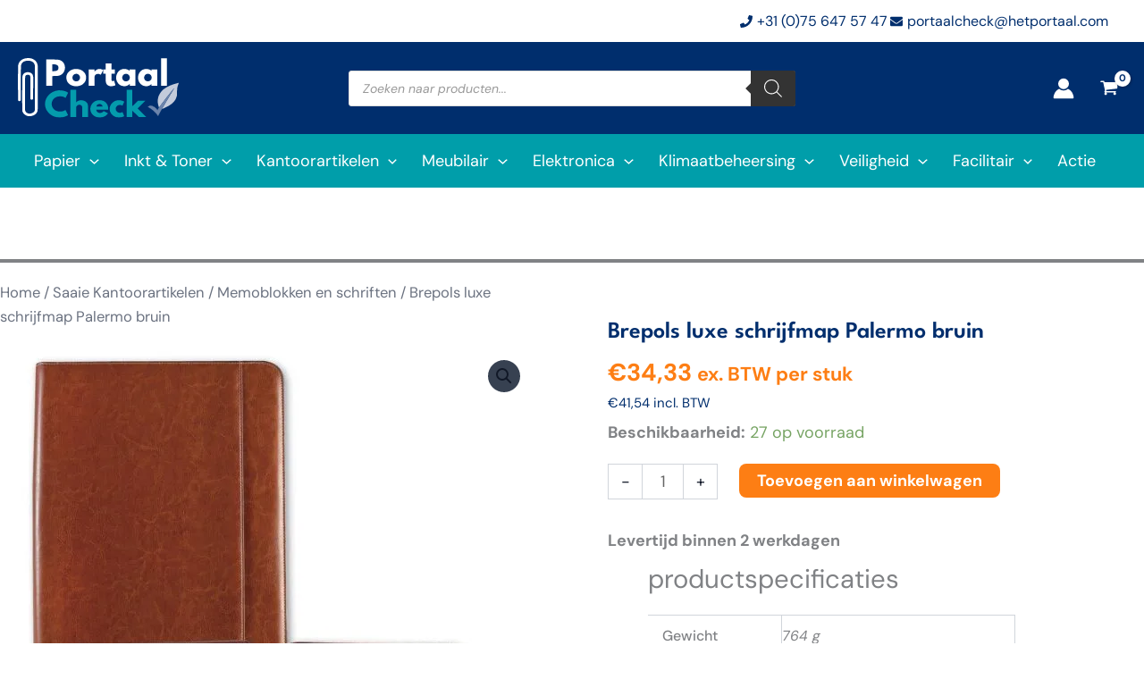

--- FILE ---
content_type: text/html; charset=UTF-8
request_url: https://portaalcheck.com/product/brepols-luxe-schrijfmap-palermo-bruin/
body_size: 110673
content:
<!DOCTYPE html>
<html lang="nl-NL" prefix="og: https://ogp.me/ns#">
<head>
<meta charset="UTF-8">
<meta name="viewport" content="width=device-width, initial-scale=1">
	<link rel="profile" href="https://gmpg.org/xfn/11"> 
	
<!-- Search Engine Optimization door Rank Math PRO - https://rankmath.com/ -->
<title>Brepols luxe schrijfmap Palermo bruin | Portaal Check</title>
<meta name="description" content="Met ritssluiting en notitieblok. Uit kunstleer. Met diverse opbergvakken. Ft 27 x 33 cm."/>
<meta name="robots" content="follow, index, max-snippet:-1, max-video-preview:-1, max-image-preview:large"/>
<link rel="canonical" href="https://portaalcheck.com/product/brepols-luxe-schrijfmap-palermo-bruin/" />
<meta property="og:locale" content="nl_NL" />
<meta property="og:type" content="product" />
<meta property="og:title" content="Brepols luxe schrijfmap Palermo bruin | Portaal Check" />
<meta property="og:description" content="Met ritssluiting en notitieblok. Uit kunstleer. Met diverse opbergvakken. Ft 27 x 33 cm." />
<meta property="og:url" content="https://portaalcheck.com/product/brepols-luxe-schrijfmap-palermo-bruin/" />
<meta property="og:site_name" content="Portaal Check" />
<meta property="og:updated_time" content="2026-01-07T15:47:06+01:00" />
<meta property="og:image" content="https://portaalcheck.com/wp-content/uploads/2023/03/luxe-map-blok-palermo-a4-br.jpg" />
<meta property="og:image:secure_url" content="https://portaalcheck.com/wp-content/uploads/2023/03/luxe-map-blok-palermo-a4-br.jpg" />
<meta property="og:image:width" content="1181" />
<meta property="og:image:height" content="1142" />
<meta property="og:image:alt" content="Brepols luxe schrijfmap Palermo bruin" />
<meta property="og:image:type" content="image/jpeg" />
<meta property="product:brand" content="Brepols" />
<meta property="product:price:amount" content="34.33" />
<meta property="product:price:currency" content="EUR" />
<meta property="product:availability" content="instock" />
<meta name="twitter:card" content="summary_large_image" />
<meta name="twitter:title" content="Brepols luxe schrijfmap Palermo bruin | Portaal Check" />
<meta name="twitter:description" content="Met ritssluiting en notitieblok. Uit kunstleer. Met diverse opbergvakken. Ft 27 x 33 cm." />
<meta name="twitter:site" content="@CheckPortaal" />
<meta name="twitter:creator" content="@CheckPortaal" />
<meta name="twitter:image" content="https://portaalcheck.com/wp-content/uploads/2023/03/luxe-map-blok-palermo-a4-br.jpg" />
<script type="application/ld+json" class="rank-math-schema-pro">{"@context":"https://schema.org","@graph":[{"@type":"Place","@id":"https://portaalcheck.com/#place","address":{"@type":"PostalAddress","streetAddress":"Veerdijk 40-H","addressLocality":"Wormer","addressRegion":"Noord-Holland","postalCode":"1531 MS","addressCountry":"NL"}},{"@type":"Organization","@id":"https://portaalcheck.com/#organization","name":"Portaal Check","url":"https://portaalcheck.com","sameAs":["https://www.facebook.com/portaalcheck","https://twitter.com/CheckPortaal","https://www.instagram.com/portaalcheck/","https://www.linkedin.com/company/portaal-check","https://www.youtube.com/channel/UC6LpymDw5SePgd5zIKsfwdA"],"address":{"@type":"PostalAddress","streetAddress":"Veerdijk 40-H","addressLocality":"Wormer","addressRegion":"Noord-Holland","postalCode":"1531 MS","addressCountry":"NL"},"logo":{"@type":"ImageObject","@id":"https://portaalcheck.com/#logo","url":"https://portaalcheck.com/wp-content/uploads/2020/04/Het-Portaal_Check.png","contentUrl":"https://portaalcheck.com/wp-content/uploads/2020/04/Het-Portaal_Check.png","caption":"Portaal Check","inLanguage":"nl-NL","width":"900","height":"374"},"contactPoint":[{"@type":"ContactPoint","telephone":"+31 (0)75 6475747","contactType":"customer support"}],"location":{"@id":"https://portaalcheck.com/#place"}},{"@type":"WebSite","@id":"https://portaalcheck.com/#website","url":"https://portaalcheck.com","name":"Portaal Check","publisher":{"@id":"https://portaalcheck.com/#organization"},"inLanguage":"nl-NL"},{"@type":"ImageObject","@id":"https://portaalcheck.com/wp-content/uploads/2023/03/luxe-map-blok-palermo-a4-br.jpg","url":"https://portaalcheck.com/wp-content/uploads/2023/03/luxe-map-blok-palermo-a4-br.jpg","width":"1181","height":"1142","inLanguage":"nl-NL"},{"@type":"BreadcrumbList","@id":"https://portaalcheck.com/product/brepols-luxe-schrijfmap-palermo-bruin/#breadcrumb","itemListElement":[{"@type":"ListItem","position":"1","item":{"@id":"https://portaalcheck.com","name":"Home"}},{"@type":"ListItem","position":"2","item":{"@id":"https://portaalcheck.com/product/brepols-luxe-schrijfmap-palermo-bruin/","name":"Brepols luxe schrijfmap Palermo bruin"}}]},{"@type":"ItemPage","@id":"https://portaalcheck.com/product/brepols-luxe-schrijfmap-palermo-bruin/#webpage","url":"https://portaalcheck.com/product/brepols-luxe-schrijfmap-palermo-bruin/","name":"Brepols luxe schrijfmap Palermo bruin | Portaal Check","datePublished":"2023-01-19T14:57:51+01:00","dateModified":"2026-01-07T15:47:06+01:00","isPartOf":{"@id":"https://portaalcheck.com/#website"},"primaryImageOfPage":{"@id":"https://portaalcheck.com/wp-content/uploads/2023/03/luxe-map-blok-palermo-a4-br.jpg"},"inLanguage":"nl-NL","breadcrumb":{"@id":"https://portaalcheck.com/product/brepols-luxe-schrijfmap-palermo-bruin/#breadcrumb"}},{"@type":"Product","brand":{"@type":"Brand","name":"Brepols"},"name":"Brepols luxe schrijfmap Palermo bruin | Portaal Check","description":"Met ritssluiting en notitieblok. Uit kunstleer. Met diverse opbergvakken. Ft 27 x 33 cm.","sku":"8543063","category":"Saaie Kantoorartikelen &gt; Memoblokken en schriften","mainEntityOfPage":{"@id":"https://portaalcheck.com/product/brepols-luxe-schrijfmap-palermo-bruin/#webpage"},"weight":{"@type":"QuantitativeValue","unitCode":"GRM","value":"764"},"height":{"@type":"QuantitativeValue","unitCode":"MMT","value":"33"},"width":{"@type":"QuantitativeValue","unitCode":"MMT","value":"274"},"depth":{"@type":"QuantitativeValue","unitCode":"MMT","value":"336"},"image":[{"@type":"ImageObject","url":"https://portaalcheck.com/wp-content/uploads/2023/03/luxe-map-blok-palermo-a4-br.jpg","height":"1142","width":"1181"},{"@type":"ImageObject","url":"https://portaalcheck.com/wp-content/uploads/2023/03/luxe-map-blok-palermo-a4-br_2.jpg","height":"452","width":"1068"}],"offers":{"@type":"Offer","price":"34.33","priceCurrency":"EUR","priceValidUntil":"2027-12-31","availability":"https://schema.org/InStock","itemCondition":"NewCondition","url":"https://portaalcheck.com/product/brepols-luxe-schrijfmap-palermo-bruin/","seller":{"@type":"Organization","@id":"https://portaalcheck.com/","name":"Portaal Check","url":"https://portaalcheck.com","logo":"https://portaalcheck.com/wp-content/uploads/2020/04/Het-Portaal_Check.png"},"priceSpecification":{"price":"34.33","priceCurrency":"EUR","valueAddedTaxIncluded":"false"}},"additionalProperty":[{"@type":"PropertyValue","name":"pa_formaat","value":"A4"},{"@type":"PropertyValue","name":"pa_kleur","value":"Bruin"},{"@type":"PropertyValue","name":"pa_merk","value":"Brepols"}],"@id":"https://portaalcheck.com/product/brepols-luxe-schrijfmap-palermo-bruin/#richSnippet"}]}</script>
<!-- /Rank Math WordPress SEO plugin -->

<link rel='dns-prefetch' href='//widget.trustpilot.com' />
<link rel='dns-prefetch' href='//capi-automation.s3.us-east-2.amazonaws.com' />
<link rel='dns-prefetch' href='//fonts.googleapis.com' />
<link rel="alternate" type="application/rss+xml" title="Portaal Check &raquo; feed" href="https://portaalcheck.com/feed/" />
<link rel="alternate" type="application/rss+xml" title="Portaal Check &raquo; reacties feed" href="https://portaalcheck.com/comments/feed/" />
<link rel="alternate" type="application/rss+xml" title="Portaal Check &raquo; Brepols luxe schrijfmap Palermo bruin reacties feed" href="https://portaalcheck.com/product/brepols-luxe-schrijfmap-palermo-bruin/feed/" />
<link rel="alternate" title="oEmbed (JSON)" type="application/json+oembed" href="https://portaalcheck.com/wp-json/oembed/1.0/embed?url=https%3A%2F%2Fportaalcheck.com%2Fproduct%2Fbrepols-luxe-schrijfmap-palermo-bruin%2F" />
<link rel="alternate" title="oEmbed (XML)" type="text/xml+oembed" href="https://portaalcheck.com/wp-json/oembed/1.0/embed?url=https%3A%2F%2Fportaalcheck.com%2Fproduct%2Fbrepols-luxe-schrijfmap-palermo-bruin%2F&#038;format=xml" />
<style id='wp-img-auto-sizes-contain-inline-css'>
img:is([sizes=auto i],[sizes^="auto," i]){contain-intrinsic-size:3000px 1500px}
/*# sourceURL=wp-img-auto-sizes-contain-inline-css */
</style>

<link rel='stylesheet' id='wp-block-library-css' href='https://portaalcheck.com/wp-includes/css/dist/block-library/style.min.css?ver=6.9' media='all' />
<link rel='stylesheet' id='astra-theme-css-css' href='https://portaalcheck.com/wp-content/themes/astra/assets/css/minified/main.min.css?ver=4.11.18' media='all' />
<style id='astra-theme-css-inline-css'>
.ast-no-sidebar .entry-content .alignfull {margin-left: calc( -50vw + 50%);margin-right: calc( -50vw + 50%);max-width: 100vw;width: 100vw;}.ast-no-sidebar .entry-content .alignwide {margin-left: calc(-41vw + 50%);margin-right: calc(-41vw + 50%);max-width: unset;width: unset;}.ast-no-sidebar .entry-content .alignfull .alignfull,.ast-no-sidebar .entry-content .alignfull .alignwide,.ast-no-sidebar .entry-content .alignwide .alignfull,.ast-no-sidebar .entry-content .alignwide .alignwide,.ast-no-sidebar .entry-content .wp-block-column .alignfull,.ast-no-sidebar .entry-content .wp-block-column .alignwide{width: 100%;margin-left: auto;margin-right: auto;}.wp-block-gallery,.blocks-gallery-grid {margin: 0;}.wp-block-separator {max-width: 100px;}.wp-block-separator.is-style-wide,.wp-block-separator.is-style-dots {max-width: none;}.entry-content .has-2-columns .wp-block-column:first-child {padding-right: 10px;}.entry-content .has-2-columns .wp-block-column:last-child {padding-left: 10px;}@media (max-width: 782px) {.entry-content .wp-block-columns .wp-block-column {flex-basis: 100%;}.entry-content .has-2-columns .wp-block-column:first-child {padding-right: 0;}.entry-content .has-2-columns .wp-block-column:last-child {padding-left: 0;}}body .entry-content .wp-block-latest-posts {margin-left: 0;}body .entry-content .wp-block-latest-posts li {list-style: none;}.ast-no-sidebar .ast-container .entry-content .wp-block-latest-posts {margin-left: 0;}.ast-header-break-point .entry-content .alignwide {margin-left: auto;margin-right: auto;}.entry-content .blocks-gallery-item img {margin-bottom: auto;}.wp-block-pullquote {border-top: 4px solid #555d66;border-bottom: 4px solid #555d66;color: #40464d;}:root{--ast-post-nav-space:0;--ast-container-default-xlg-padding:6.67em;--ast-container-default-lg-padding:5.67em;--ast-container-default-slg-padding:4.34em;--ast-container-default-md-padding:3.34em;--ast-container-default-sm-padding:6.67em;--ast-container-default-xs-padding:2.4em;--ast-container-default-xxs-padding:1.4em;--ast-code-block-background:#EEEEEE;--ast-comment-inputs-background:#FAFAFA;--ast-normal-container-width:1300px;--ast-narrow-container-width:750px;--ast-blog-title-font-weight:normal;--ast-blog-meta-weight:inherit;--ast-global-color-primary:var(--ast-global-color-5);--ast-global-color-secondary:var(--ast-global-color-4);--ast-global-color-alternate-background:var(--ast-global-color-7);--ast-global-color-subtle-background:var(--ast-global-color-6);--ast-bg-style-guide:var( --ast-global-color-secondary,--ast-global-color-5 );--ast-shadow-style-guide:0px 0px 4px 0 #00000057;--ast-global-dark-bg-style:#fff;--ast-global-dark-lfs:#fbfbfb;--ast-widget-bg-color:#fafafa;--ast-wc-container-head-bg-color:#fbfbfb;--ast-title-layout-bg:#eeeeee;--ast-search-border-color:#e7e7e7;--ast-lifter-hover-bg:#e6e6e6;--ast-gallery-block-color:#000;--srfm-color-input-label:var(--ast-global-color-2);}html{font-size:112.5%;}a,.page-title{color:var(--ast-global-color-2);}a:hover,a:focus{color:var(--ast-global-color-2);}body,button,input,select,textarea,.ast-button,.ast-custom-button{font-family:'DM Sans',sans-serif;font-weight:400;font-size:18px;font-size:1rem;line-height:var(--ast-body-line-height,1.5em);}blockquote{color:var(--ast-global-color-6);}p,.entry-content p{margin-bottom:0.7em;}h1,h2,h3,h4,h5,h6,.entry-content :where(h1,h2,h3,h4,h5,h6),.site-title,.site-title a{font-family:'League Spartan',sans-serif;font-weight:700;line-height:1em;text-transform:uppercase;}.site-title{font-size:35px;font-size:1.9444444444444rem;display:none;}header .custom-logo-link img{max-width:180px;width:180px;}.astra-logo-svg{width:180px;}.site-header .site-description{font-size:15px;font-size:0.83333333333333rem;display:none;}.entry-title{font-size:26px;font-size:1.4444444444444rem;}.archive .ast-article-post .ast-article-inner,.blog .ast-article-post .ast-article-inner,.archive .ast-article-post .ast-article-inner:hover,.blog .ast-article-post .ast-article-inner:hover{overflow:hidden;}h1,.entry-content :where(h1){font-size:42px;font-size:2.3333333333333rem;font-family:'League Spartan',sans-serif;line-height:1.4em;text-transform:uppercase;}h2,.entry-content :where(h2){font-size:26px;font-size:1.4444444444444rem;font-family:'League Spartan',sans-serif;line-height:1.3em;text-transform:uppercase;}h3,.entry-content :where(h3){font-size:20px;font-size:1.1111111111111rem;font-family:'League Spartan',sans-serif;line-height:1.3em;text-transform:uppercase;}h4,.entry-content :where(h4){font-size:18px;font-size:1rem;line-height:1.2em;font-family:'League Spartan',sans-serif;text-transform:uppercase;}h5,.entry-content :where(h5){font-size:16px;font-size:0.88888888888889rem;line-height:1.2em;font-family:'League Spartan',sans-serif;text-transform:uppercase;}h6,.entry-content :where(h6){font-size:14px;font-size:0.77777777777778rem;line-height:1.25em;font-family:'League Spartan',sans-serif;text-transform:uppercase;}::selection{background-color:var(--ast-global-color-1);color:#ffffff;}body,h1,h2,h3,h4,h5,h6,.entry-title a,.entry-content :where(h1,h2,h3,h4,h5,h6){color:var(--ast-global-color-6);}.tagcloud a:hover,.tagcloud a:focus,.tagcloud a.current-item{color:#000000;border-color:var(--ast-global-color-2);background-color:var(--ast-global-color-2);}input:focus,input[type="text"]:focus,input[type="email"]:focus,input[type="url"]:focus,input[type="password"]:focus,input[type="reset"]:focus,input[type="search"]:focus,textarea:focus{border-color:var(--ast-global-color-2);}input[type="radio"]:checked,input[type=reset],input[type="checkbox"]:checked,input[type="checkbox"]:hover:checked,input[type="checkbox"]:focus:checked,input[type=range]::-webkit-slider-thumb{border-color:var(--ast-global-color-2);background-color:var(--ast-global-color-2);box-shadow:none;}.site-footer a:hover + .post-count,.site-footer a:focus + .post-count{background:var(--ast-global-color-2);border-color:var(--ast-global-color-2);}.single .nav-links .nav-previous,.single .nav-links .nav-next{color:var(--ast-global-color-2);}.entry-meta,.entry-meta *{line-height:1.45;color:var(--ast-global-color-2);}.entry-meta a:not(.ast-button):hover,.entry-meta a:not(.ast-button):hover *,.entry-meta a:not(.ast-button):focus,.entry-meta a:not(.ast-button):focus *,.page-links > .page-link,.page-links .page-link:hover,.post-navigation a:hover{color:var(--ast-global-color-2);}#cat option,.secondary .calendar_wrap thead a,.secondary .calendar_wrap thead a:visited{color:var(--ast-global-color-2);}.secondary .calendar_wrap #today,.ast-progress-val span{background:var(--ast-global-color-2);}.secondary a:hover + .post-count,.secondary a:focus + .post-count{background:var(--ast-global-color-2);border-color:var(--ast-global-color-2);}.calendar_wrap #today > a{color:#000000;}.page-links .page-link,.single .post-navigation a{color:var(--ast-global-color-2);}.ast-search-menu-icon .search-form button.search-submit{padding:0 4px;}.ast-search-menu-icon form.search-form{padding-right:0;}.ast-search-menu-icon.slide-search input.search-field{width:0;}.ast-header-search .ast-search-menu-icon.ast-dropdown-active .search-form,.ast-header-search .ast-search-menu-icon.ast-dropdown-active .search-field:focus{transition:all 0.2s;}.search-form input.search-field:focus{outline:none;}.widget-title,.widget .wp-block-heading{font-size:25px;font-size:1.3888888888889rem;color:var(--ast-global-color-6);}.single .ast-author-details .author-title{color:var(--ast-global-color-2);}.ast-search-menu-icon.slide-search a:focus-visible:focus-visible,.astra-search-icon:focus-visible,#close:focus-visible,a:focus-visible,.ast-menu-toggle:focus-visible,.site .skip-link:focus-visible,.wp-block-loginout input:focus-visible,.wp-block-search.wp-block-search__button-inside .wp-block-search__inside-wrapper,.ast-header-navigation-arrow:focus-visible,.woocommerce .wc-proceed-to-checkout > .checkout-button:focus-visible,.woocommerce .woocommerce-MyAccount-navigation ul li a:focus-visible,.ast-orders-table__row .ast-orders-table__cell:focus-visible,.woocommerce .woocommerce-order-details .order-again > .button:focus-visible,.woocommerce .woocommerce-message a.button.wc-forward:focus-visible,.woocommerce #minus_qty:focus-visible,.woocommerce #plus_qty:focus-visible,a#ast-apply-coupon:focus-visible,.woocommerce .woocommerce-info a:focus-visible,.woocommerce .astra-shop-summary-wrap a:focus-visible,.woocommerce a.wc-forward:focus-visible,#ast-apply-coupon:focus-visible,.woocommerce-js .woocommerce-mini-cart-item a.remove:focus-visible,#close:focus-visible,.button.search-submit:focus-visible,#search_submit:focus,.normal-search:focus-visible,.ast-header-account-wrap:focus-visible,.woocommerce .ast-on-card-button.ast-quick-view-trigger:focus,.astra-cart-drawer-close:focus,.ast-single-variation:focus,.ast-woocommerce-product-gallery__image:focus,.ast-button:focus,.woocommerce-product-gallery--with-images [data-controls="prev"]:focus-visible,.woocommerce-product-gallery--with-images [data-controls="next"]:focus-visible{outline-style:dotted;outline-color:inherit;outline-width:thin;}input:focus,input[type="text"]:focus,input[type="email"]:focus,input[type="url"]:focus,input[type="password"]:focus,input[type="reset"]:focus,input[type="search"]:focus,input[type="number"]:focus,textarea:focus,.wp-block-search__input:focus,[data-section="section-header-mobile-trigger"] .ast-button-wrap .ast-mobile-menu-trigger-minimal:focus,.ast-mobile-popup-drawer.active .menu-toggle-close:focus,.woocommerce-ordering select.orderby:focus,#ast-scroll-top:focus,#coupon_code:focus,.woocommerce-page #comment:focus,.woocommerce #reviews #respond input#submit:focus,.woocommerce a.add_to_cart_button:focus,.woocommerce .button.single_add_to_cart_button:focus,.woocommerce .woocommerce-cart-form button:focus,.woocommerce .woocommerce-cart-form__cart-item .quantity .qty:focus,.woocommerce .woocommerce-billing-fields .woocommerce-billing-fields__field-wrapper .woocommerce-input-wrapper > .input-text:focus,.woocommerce #order_comments:focus,.woocommerce #place_order:focus,.woocommerce .woocommerce-address-fields .woocommerce-address-fields__field-wrapper .woocommerce-input-wrapper > .input-text:focus,.woocommerce .woocommerce-MyAccount-content form button:focus,.woocommerce .woocommerce-MyAccount-content .woocommerce-EditAccountForm .woocommerce-form-row .woocommerce-Input.input-text:focus,.woocommerce .ast-woocommerce-container .woocommerce-pagination ul.page-numbers li a:focus,body #content .woocommerce form .form-row .select2-container--default .select2-selection--single:focus,#ast-coupon-code:focus,.woocommerce.woocommerce-js .quantity input[type=number]:focus,.woocommerce-js .woocommerce-mini-cart-item .quantity input[type=number]:focus,.woocommerce p#ast-coupon-trigger:focus{border-style:dotted;border-color:inherit;border-width:thin;}input{outline:none;}.woocommerce-js input[type=text]:focus,.woocommerce-js input[type=email]:focus,.woocommerce-js textarea:focus,input[type=number]:focus,.comments-area textarea#comment:focus,.comments-area textarea#comment:active,.comments-area .ast-comment-formwrap input[type="text"]:focus,.comments-area .ast-comment-formwrap input[type="text"]:active{outline-style:unset;outline-color:inherit;outline-width:thin;}.ast-logo-title-inline .site-logo-img{padding-right:1em;}.site-logo-img img{ transition:all 0.2s linear;}body .ast-oembed-container *{position:absolute;top:0;width:100%;height:100%;left:0;}body .wp-block-embed-pocket-casts .ast-oembed-container *{position:unset;}.ast-single-post-featured-section + article {margin-top: 2em;}.site-content .ast-single-post-featured-section img {width: 100%;overflow: hidden;object-fit: cover;}.site > .ast-single-related-posts-container {margin-top: 0;}@media (min-width: 922px) {.ast-desktop .ast-container--narrow {max-width: var(--ast-narrow-container-width);margin: 0 auto;}}.ast-page-builder-template .hentry {margin: 0;}.ast-page-builder-template .site-content > .ast-container {max-width: 100%;padding: 0;}.ast-page-builder-template .site .site-content #primary {padding: 0;margin: 0;}.ast-page-builder-template .no-results {text-align: center;margin: 4em auto;}.ast-page-builder-template .ast-pagination {padding: 2em;}.ast-page-builder-template .entry-header.ast-no-title.ast-no-thumbnail {margin-top: 0;}.ast-page-builder-template .entry-header.ast-header-without-markup {margin-top: 0;margin-bottom: 0;}.ast-page-builder-template .entry-header.ast-no-title.ast-no-meta {margin-bottom: 0;}.ast-page-builder-template.single .post-navigation {padding-bottom: 2em;}.ast-page-builder-template.single-post .site-content > .ast-container {max-width: 100%;}.ast-page-builder-template .entry-header {margin-top: 4em;margin-left: auto;margin-right: auto;padding-left: 20px;padding-right: 20px;}.single.ast-page-builder-template .entry-header {padding-left: 20px;padding-right: 20px;}.ast-page-builder-template .ast-archive-description {margin: 4em auto 0;padding-left: 20px;padding-right: 20px;}.ast-page-builder-template.ast-no-sidebar .entry-content .alignwide {margin-left: 0;margin-right: 0;}@media (max-width:921.9px){#ast-desktop-header{display:none;}}@media (min-width:922px){#ast-mobile-header{display:none;}}.ast-site-header-cart .cart-container,.ast-edd-site-header-cart .ast-edd-cart-container {transition: all 0.2s linear;}.ast-site-header-cart .ast-woo-header-cart-info-wrap,.ast-edd-site-header-cart .ast-edd-header-cart-info-wrap {padding: 0 6px 0 2px;font-weight: 600;line-height: 2.7;display: inline-block;}.ast-site-header-cart i.astra-icon {font-size: 20px;font-size: 1.3em;font-style: normal;font-weight: normal;position: relative;padding: 0 2px;}.ast-site-header-cart i.astra-icon.no-cart-total:after,.ast-header-break-point.ast-header-custom-item-outside .ast-edd-header-cart-info-wrap,.ast-header-break-point.ast-header-custom-item-outside .ast-woo-header-cart-info-wrap {display: none;}.ast-site-header-cart.ast-menu-cart-fill i.astra-icon,.ast-edd-site-header-cart.ast-edd-menu-cart-fill span.astra-icon {font-size: 1.1em;}.astra-cart-drawer {position: fixed;display: block;visibility: hidden;overflow: auto;-webkit-overflow-scrolling: touch;z-index: 10000;background-color: var(--ast-global-color-primary,var(--ast-global-color-5));transform: translate3d(0,0,0);opacity: 0;will-change: transform;transition: 0.25s ease;}.woocommerce-mini-cart {position: relative;}.woocommerce-mini-cart::before {content: "";transition: .3s;}.woocommerce-mini-cart.ajax-mini-cart-qty-loading::before {position: absolute;top: 0;left: 0;right: 0;width: 100%;height: 100%;z-index: 5;background-color: var(--ast-global-color-primary,var(--ast-global-color-5));opacity: .5;}.astra-cart-drawer {width: 460px;height: 100%;left: 100%;top: 0px;opacity: 1;transform: translate3d(0%,0,0);}.astra-cart-drawer .astra-cart-drawer-header {position: absolute;width: 100%;text-align: left;text-transform: inherit;font-weight: 500;border-bottom: 1px solid var(--ast-border-color);padding: 1.34em;line-height: 1;z-index: 1;max-height: 3.5em;}.astra-cart-drawer .astra-cart-drawer-header .astra-cart-drawer-title {color: var(--ast-global-color-2);}.astra-cart-drawer .astra-cart-drawer-close .ast-close-svg {width: 22px;height: 22px;}.astra-cart-drawer .astra-cart-drawer-content,.astra-cart-drawer .astra-cart-drawer-content .widget_shopping_cart,.astra-cart-drawer .astra-cart-drawer-content .widget_shopping_cart_content {height: 100%;}.astra-cart-drawer .astra-cart-drawer-content {padding-top: 3.5em;}.astra-cart-drawer .ast-mini-cart-price-wrap .multiply-symbol{padding: 0 0.5em;}.astra-cart-drawer .astra-cart-drawer-content .woocommerce-mini-cart-item .ast-mini-cart-price-wrap {float: right;margin-top: 0.5em;max-width: 50%;}.astra-cart-drawer .astra-cart-drawer-content .woocommerce-mini-cart-item .variation {margin-top: 0.5em;margin-bottom: 0.5em;}.astra-cart-drawer .astra-cart-drawer-content .woocommerce-mini-cart-item .variation dt {font-weight: 500;}.astra-cart-drawer .astra-cart-drawer-content .widget_shopping_cart_content {display: flex;flex-direction: column;overflow: hidden;}.astra-cart-drawer .astra-cart-drawer-content .widget_shopping_cart_content ul li {min-height: 60px;}.woocommerce-js .astra-cart-drawer .astra-cart-drawer-content .woocommerce-mini-cart__total {display: flex;justify-content: space-between;padding: 0.7em 1.34em;margin-bottom: 0;}.woocommerce-js .astra-cart-drawer .astra-cart-drawer-content .woocommerce-mini-cart__total strong,.woocommerce-js .astra-cart-drawer .astra-cart-drawer-content .woocommerce-mini-cart__total .amount {width: 50%;}.astra-cart-drawer .astra-cart-drawer-content .woocommerce-mini-cart {padding: 1.3em;flex: 1;overflow: auto;}.astra-cart-drawer .astra-cart-drawer-content .woocommerce-mini-cart a.remove {width: 20px;height: 20px;line-height: 16px;}.astra-cart-drawer .astra-cart-drawer-content .woocommerce-mini-cart__total {padding: 1em 1.5em;margin: 0;text-align: center;}.astra-cart-drawer .astra-cart-drawer-content .woocommerce-mini-cart__buttons {padding: 1.34em;text-align: center;margin-bottom: 0;}.astra-cart-drawer .astra-cart-drawer-content .woocommerce-mini-cart__buttons .button.checkout {margin-right: 0;}.astra-cart-drawer .astra-cart-drawer-content .woocommerce-mini-cart__buttons a{width: 100%;}.woocommerce-js .astra-cart-drawer .astra-cart-drawer-content .woocommerce-mini-cart__buttons a:nth-last-child(1) {margin-bottom: 0;}.astra-cart-drawer .astra-cart-drawer-content .edd-cart-item {padding: .5em 2.6em .5em 1.5em;}.astra-cart-drawer .astra-cart-drawer-content .edd-cart-item .edd-remove-from-cart::after {width: 20px;height: 20px;line-height: 16px;}.astra-cart-drawer .astra-cart-drawer-content .edd-cart-number-of-items {padding: 1em 1.5em 1em 1.5em;margin-bottom: 0;text-align: center;}.astra-cart-drawer .astra-cart-drawer-content .edd_total {padding: .5em 1.5em;margin: 0;text-align: center;}.astra-cart-drawer .astra-cart-drawer-content .cart_item.edd_checkout {padding: 1em 1.5em 0;text-align: center;margin-top: 0;}.astra-cart-drawer .widget_shopping_cart_content > .woocommerce-mini-cart__empty-message {display: none;}.astra-cart-drawer .woocommerce-mini-cart__empty-message,.astra-cart-drawer .cart_item.empty {text-align: center;margin-top: 10px;}body.admin-bar .astra-cart-drawer {padding-top: 32px;}@media (max-width: 782px) {body.admin-bar .astra-cart-drawer {padding-top: 46px;}}.ast-mobile-cart-active body.ast-hfb-header {overflow: hidden;}.ast-mobile-cart-active .astra-mobile-cart-overlay {opacity: 1;cursor: pointer;visibility: visible;z-index: 999;}.ast-mini-cart-empty-wrap {display: flex;flex-wrap: wrap;height: 100%;align-items: flex-end;}.ast-mini-cart-empty-wrap > * {width: 100%;}.astra-cart-drawer-content .ast-mini-cart-empty {height: 100%;display: flex;flex-direction: column;justify-content: space-between;text-align: center;}.astra-cart-drawer-content .ast-mini-cart-empty .ast-mini-cart-message {display: flex;align-items: center;justify-content: center;height: 100%;padding: 1.34em;}@media (min-width: 546px) {.astra-cart-drawer .astra-cart-drawer-content.ast-large-view .woocommerce-mini-cart__buttons {display: flex;}.woocommerce-js .astra-cart-drawer .astra-cart-drawer-content.ast-large-view .woocommerce-mini-cart__buttons a,.woocommerce-js .astra-cart-drawer .astra-cart-drawer-content.ast-large-view .woocommerce-mini-cart__buttons a.checkout {margin-top: 0;margin-bottom: 0;}}.ast-site-header-cart .cart-container:focus-visible {display: inline-block;}.ast-site-header-cart i.astra-icon:after {content: attr(data-cart-total);position: absolute;font-family: 'DM Sans',sans-serif;font-style: normal;top: -10px;right: -12px;font-weight: bold;box-shadow: 1px 1px 3px 0px rgba(0,0,0,0.3);font-size: 11px;padding-left: 0px;padding-right: 1px;line-height: 17px;letter-spacing: -.5px;height: 18px;min-width: 18px;border-radius: 99px;text-align: center;z-index: 3;}li.woocommerce-custom-menu-item .ast-site-header-cart i.astra-icon:after,li.edd-custom-menu-item .ast-edd-site-header-cart span.astra-icon:after {padding-left: 2px;}.astra-cart-drawer .astra-cart-drawer-close {position: absolute;top: 0.5em;right: 0;border: none;margin: 0;padding: .6em 1em .4em;color: var(--ast-global-color-2);background-color: transparent;}.astra-mobile-cart-overlay {background-color: rgba(0,0,0,0.4);position: fixed;top: 0;right: 0;bottom: 0;left: 0;visibility: hidden;opacity: 0;transition: opacity 0.2s ease-in-out;}.astra-cart-drawer .astra-cart-drawer-content .edd-cart-item .edd-remove-from-cart {right: 1.2em;}.ast-header-break-point.ast-woocommerce-cart-menu.ast-hfb-header .ast-cart-menu-wrap,.ast-header-break-point.ast-hfb-header .ast-cart-menu-wrap,.ast-header-break-point .ast-edd-site-header-cart-wrap .ast-edd-cart-menu-wrap {width: auto;height: 2em;font-size: 1.4em;line-height: 2;vertical-align: middle;text-align: right;}.woocommerce-js .astra-cart-drawer .astra-cart-drawer-content .woocommerce-mini-cart__buttons .button:not(.checkout):not(.ast-continue-shopping) {margin-right: 10px;}.woocommerce-js .astra-cart-drawer .astra-cart-drawer-content .woocommerce-mini-cart__buttons .button:not(.checkout):not(.ast-continue-shopping),.ast-site-header-cart .widget_shopping_cart .buttons .button:not(.checkout),.ast-site-header-cart .ast-site-header-cart-data .ast-mini-cart-empty .woocommerce-mini-cart__buttons a.button {background-color: transparent;border-style: solid;border-width: 1px;border-color: var(--ast-global-color-2);color: var(--ast-global-color-2);}.woocommerce-js .astra-cart-drawer .astra-cart-drawer-content .woocommerce-mini-cart__buttons .button:not(.checkout):not(.ast-continue-shopping):hover,.ast-site-header-cart .widget_shopping_cart .buttons .button:not(.checkout):hover {border-color: rgba(252,125,20,0.86);color: rgba(252,125,20,0.86);}.woocommerce-js .astra-cart-drawer .astra-cart-drawer-content .woocommerce-mini-cart__buttons a.checkout {margin-left: 0;margin-top: 10px;border-style: solid;border-width: 2px;border-color: var(--ast-global-color-2);}.woocommerce-js .astra-cart-drawer .astra-cart-drawer-content .woocommerce-mini-cart__buttons a.checkout:hover {border-color: rgba(252,125,20,0.86);}.woocommerce-js .astra-cart-drawer .astra-cart-drawer-content .woocommerce-mini-cart__total strong{padding-right: .5em;text-align: left;font-weight: 500;}.woocommerce-js .astra-cart-drawer .astra-cart-drawer-content .woocommerce-mini-cart__total .amount{text-align: right;}.astra-cart-drawer.active {transform: translate3d(-100%,0,0);visibility: visible;}.ast-site-header-cart.ast-menu-cart-outline .ast-cart-menu-wrap,.ast-site-header-cart.ast-menu-cart-fill .ast-cart-menu-wrap,.ast-edd-site-header-cart.ast-edd-menu-cart-outline .ast-edd-cart-menu-wrap,.ast-edd-site-header-cart.ast-edd-menu-cart-fill .ast-edd-cart-menu-wrap {line-height: 1.8;}@media (max-width:921px){.astra-cart-drawer.active{width:80%;}}@media (max-width:544px){.astra-cart-drawer.active{width:100%;}}@media( max-width: 420px ) {.single .nav-links .nav-previous,.single .nav-links .nav-next {width: 100%;text-align: center;}}.wp-block-buttons.aligncenter{justify-content:center;}@media (max-width:921px){.ast-theme-transparent-header #primary,.ast-theme-transparent-header #secondary{padding:0;}}@media (max-width:921px){.ast-plain-container.ast-no-sidebar #primary{padding:0;}}.ast-plain-container.ast-no-sidebar #primary{margin-top:0;margin-bottom:0;}@media (min-width:1200px){.wp-block-group .has-background{padding:20px;}}@media (min-width:1200px){.ast-page-builder-template.ast-no-sidebar .entry-content .wp-block-cover.alignwide,.ast-page-builder-template.ast-no-sidebar .entry-content .wp-block-cover.alignfull{padding-right:0;padding-left:0;}}@media (min-width:1200px){.wp-block-cover-image.alignwide .wp-block-cover__inner-container,.wp-block-cover.alignwide .wp-block-cover__inner-container,.wp-block-cover-image.alignfull .wp-block-cover__inner-container,.wp-block-cover.alignfull .wp-block-cover__inner-container{width:100%;}}.wp-block-columns{margin-bottom:unset;}.wp-block-image.size-full{margin:2rem 0;}.wp-block-separator.has-background{padding:0;}.wp-block-gallery{margin-bottom:1.6em;}.wp-block-group{padding-top:4em;padding-bottom:4em;}.wp-block-group__inner-container .wp-block-columns:last-child,.wp-block-group__inner-container :last-child,.wp-block-table table{margin-bottom:0;}.blocks-gallery-grid{width:100%;}.wp-block-navigation-link__content{padding:5px 0;}.wp-block-group .wp-block-group .has-text-align-center,.wp-block-group .wp-block-column .has-text-align-center{max-width:100%;}.has-text-align-center{margin:0 auto;}@media (min-width:1200px){.wp-block-cover__inner-container,.alignwide .wp-block-group__inner-container,.alignfull .wp-block-group__inner-container{max-width:1200px;margin:0 auto;}.wp-block-group.alignnone,.wp-block-group.aligncenter,.wp-block-group.alignleft,.wp-block-group.alignright,.wp-block-group.alignwide,.wp-block-columns.alignwide{margin:2rem 0 1rem 0;}}@media (max-width:1200px){.wp-block-group{padding:3em;}.wp-block-group .wp-block-group{padding:1.5em;}.wp-block-columns,.wp-block-column{margin:1rem 0;}}@media (min-width:921px){.wp-block-columns .wp-block-group{padding:2em;}}@media (max-width:544px){.wp-block-cover-image .wp-block-cover__inner-container,.wp-block-cover .wp-block-cover__inner-container{width:unset;}.wp-block-cover,.wp-block-cover-image{padding:2em 0;}.wp-block-group,.wp-block-cover{padding:2em;}.wp-block-media-text__media img,.wp-block-media-text__media video{width:unset;max-width:100%;}.wp-block-media-text.has-background .wp-block-media-text__content{padding:1em;}}.wp-block-image.aligncenter{margin-left:auto;margin-right:auto;}.wp-block-table.aligncenter{margin-left:auto;margin-right:auto;}@media (min-width:544px){.entry-content .wp-block-media-text.has-media-on-the-right .wp-block-media-text__content{padding:0 8% 0 0;}.entry-content .wp-block-media-text .wp-block-media-text__content{padding:0 0 0 8%;}.ast-plain-container .site-content .entry-content .has-custom-content-position.is-position-bottom-left > *,.ast-plain-container .site-content .entry-content .has-custom-content-position.is-position-bottom-right > *,.ast-plain-container .site-content .entry-content .has-custom-content-position.is-position-top-left > *,.ast-plain-container .site-content .entry-content .has-custom-content-position.is-position-top-right > *,.ast-plain-container .site-content .entry-content .has-custom-content-position.is-position-center-right > *,.ast-plain-container .site-content .entry-content .has-custom-content-position.is-position-center-left > *{margin:0;}}@media (max-width:544px){.entry-content .wp-block-media-text .wp-block-media-text__content{padding:8% 0;}.wp-block-media-text .wp-block-media-text__media img{width:auto;max-width:100%;}}.wp-block-button.is-style-outline .wp-block-button__link{border-color:var(--ast-global-color-2);border-top-width:2px;border-right-width:2px;border-bottom-width:2px;border-left-width:2px;}div.wp-block-button.is-style-outline > .wp-block-button__link:not(.has-text-color),div.wp-block-button.wp-block-button__link.is-style-outline:not(.has-text-color){color:var(--ast-global-color-2);}.wp-block-button.is-style-outline .wp-block-button__link:hover,.wp-block-buttons .wp-block-button.is-style-outline .wp-block-button__link:focus,.wp-block-buttons .wp-block-button.is-style-outline > .wp-block-button__link:not(.has-text-color):hover,.wp-block-buttons .wp-block-button.wp-block-button__link.is-style-outline:not(.has-text-color):hover{color:var(--ast-global-color-8);background-color:rgba(252,125,20,0.86);border-color:rgba(252,125,20,0.86);}.post-page-numbers.current .page-link,.ast-pagination .page-numbers.current{color:#ffffff;border-color:var(--ast-global-color-1);background-color:var(--ast-global-color-1);}@media (max-width:921px){.wp-block-button.is-style-outline .wp-block-button__link{padding-top:calc(15px - 2px);padding-right:calc(30px - 2px);padding-bottom:calc(15px - 2px);padding-left:calc(30px - 2px);}}@media (max-width:544px){.wp-block-button.is-style-outline .wp-block-button__link{padding-top:calc(15px - 2px);padding-right:calc(30px - 2px);padding-bottom:calc(15px - 2px);padding-left:calc(30px - 2px);}}@media (min-width:544px){.entry-content > .alignleft{margin-right:20px;}.entry-content > .alignright{margin-left:20px;}.wp-block-group.has-background{padding:20px;}}.wp-block-buttons .wp-block-button.is-style-outline .wp-block-button__link.wp-element-button,.ast-outline-button,.wp-block-uagb-buttons-child .uagb-buttons-repeater.ast-outline-button{border-color:var(--ast-global-color-0);border-top-width:2px;border-right-width:2px;border-bottom-width:2px;border-left-width:2px;font-family:inherit;font-weight:inherit;font-size:18px;font-size:1rem;line-height:1em;border-top-left-radius:8px;border-top-right-radius:8px;border-bottom-right-radius:8px;border-bottom-left-radius:8px;}.wp-block-buttons .wp-block-button.is-style-outline > .wp-block-button__link:not(.has-text-color),.wp-block-buttons .wp-block-button.wp-block-button__link.is-style-outline:not(.has-text-color),.ast-outline-button{color:var(--ast-global-color-4);}.wp-block-button.is-style-outline .wp-block-button__link:hover,.wp-block-buttons .wp-block-button.is-style-outline .wp-block-button__link:focus,.wp-block-buttons .wp-block-button.is-style-outline > .wp-block-button__link:not(.has-text-color):hover,.wp-block-buttons .wp-block-button.wp-block-button__link.is-style-outline:not(.has-text-color):hover,.ast-outline-button:hover,.ast-outline-button:focus,.wp-block-uagb-buttons-child .uagb-buttons-repeater.ast-outline-button:hover,.wp-block-uagb-buttons-child .uagb-buttons-repeater.ast-outline-button:focus{color:var(--ast-global-color-4);background-color:var(--ast-global-color-0);border-color:rgba(252,125,20,0.86);}.wp-block-button .wp-block-button__link.wp-element-button.is-style-outline:not(.has-background),.wp-block-button.is-style-outline>.wp-block-button__link.wp-element-button:not(.has-background),.ast-outline-button{background-color:var(--ast-global-color-0);}.entry-content[data-ast-blocks-layout] > figure{margin-bottom:1em;}.elementor-widget-container .elementor-loop-container .e-loop-item[data-elementor-type="loop-item"]{width:100%;}@media (max-width:921px){.ast-left-sidebar #content > .ast-container{display:flex;flex-direction:column-reverse;width:100%;}.ast-separate-container .ast-article-post,.ast-separate-container .ast-article-single{padding:1.5em 2.14em;}.ast-author-box img.avatar{margin:20px 0 0 0;}}@media (min-width:922px){.ast-separate-container.ast-right-sidebar #primary,.ast-separate-container.ast-left-sidebar #primary{border:0;}.search-no-results.ast-separate-container #primary{margin-bottom:4em;}}.elementor-widget-button .elementor-button{border-style:solid;text-decoration:none;border-top-width:0px;border-right-width:0px;border-left-width:0px;border-bottom-width:0px;}body .elementor-button.elementor-size-sm,body .elementor-button.elementor-size-xs,body .elementor-button.elementor-size-md,body .elementor-button.elementor-size-lg,body .elementor-button.elementor-size-xl,body .elementor-button{border-top-left-radius:8px;border-top-right-radius:8px;border-bottom-right-radius:8px;border-bottom-left-radius:8px;padding-top:10px;padding-right:20px;padding-bottom:10px;padding-left:20px;}.elementor-widget-button .elementor-button{border-color:var(--ast-global-color-2);background-color:var(--ast-global-color-2);}.elementor-widget-button .elementor-button:hover,.elementor-widget-button .elementor-button:focus{color:var(--ast-global-color-8);background-color:rgba(252,125,20,0.86);border-color:rgba(252,125,20,0.86);}.wp-block-button .wp-block-button__link ,.elementor-widget-button .elementor-button,.elementor-widget-button .elementor-button:visited{color:var(--ast-global-color-4);}.elementor-widget-button .elementor-button{font-size:18px;font-size:1rem;line-height:1em;}body .elementor-button.elementor-size-sm,body .elementor-button.elementor-size-xs,body .elementor-button.elementor-size-md,body .elementor-button.elementor-size-lg,body .elementor-button.elementor-size-xl,body .elementor-button{font-size:18px;font-size:1rem;}.wp-block-button .wp-block-button__link:hover,.wp-block-button .wp-block-button__link:focus{color:var(--ast-global-color-8);background-color:rgba(252,125,20,0.86);border-color:rgba(252,125,20,0.86);}.elementor-widget-heading h1.elementor-heading-title{line-height:1.4em;}.elementor-widget-heading h2.elementor-heading-title{line-height:1.3em;}.elementor-widget-heading h3.elementor-heading-title{line-height:1.3em;}.elementor-widget-heading h4.elementor-heading-title{line-height:1.2em;}.elementor-widget-heading h5.elementor-heading-title{line-height:1.2em;}.elementor-widget-heading h6.elementor-heading-title{line-height:1.25em;}.wp-block-button .wp-block-button__link{border:none;background-color:var(--ast-global-color-2);color:var(--ast-global-color-4);font-family:inherit;font-weight:inherit;line-height:1em;font-size:18px;font-size:1rem;padding:15px 30px;border-top-left-radius:8px;border-top-right-radius:8px;border-bottom-right-radius:8px;border-bottom-left-radius:8px;}.wp-block-button.is-style-outline .wp-block-button__link{border-style:solid;border-top-width:2px;border-right-width:2px;border-left-width:2px;border-bottom-width:2px;border-color:var(--ast-global-color-2);padding-top:calc(15px - 2px);padding-right:calc(30px - 2px);padding-bottom:calc(15px - 2px);padding-left:calc(30px - 2px);}@media (max-width:921px){.wp-block-button .wp-block-button__link{border:none;padding:15px 30px;}.wp-block-button.is-style-outline .wp-block-button__link{padding-top:calc(15px - 2px);padding-right:calc(30px - 2px);padding-bottom:calc(15px - 2px);padding-left:calc(30px - 2px);}}@media (max-width:544px){.wp-block-button .wp-block-button__link{border:none;padding:15px 30px;}.wp-block-button.is-style-outline .wp-block-button__link{padding-top:calc(15px - 2px);padding-right:calc(30px - 2px);padding-bottom:calc(15px - 2px);padding-left:calc(30px - 2px);}}.menu-toggle,button,.ast-button,.ast-custom-button,.button,input#submit,input[type="button"],input[type="submit"],input[type="reset"]{border-style:solid;border-top-width:0px;border-right-width:0px;border-left-width:0px;border-bottom-width:0px;color:var(--ast-global-color-4);border-color:var(--ast-global-color-2);background-color:var(--ast-global-color-2);padding-top:10px;padding-right:20px;padding-bottom:10px;padding-left:20px;font-family:inherit;font-weight:inherit;font-size:18px;font-size:1rem;line-height:1em;border-top-left-radius:8px;border-top-right-radius:8px;border-bottom-right-radius:8px;border-bottom-left-radius:8px;}button:focus,.menu-toggle:hover,button:hover,.ast-button:hover,.ast-custom-button:hover .button:hover,.ast-custom-button:hover ,input[type=reset]:hover,input[type=reset]:focus,input#submit:hover,input#submit:focus,input[type="button"]:hover,input[type="button"]:focus,input[type="submit"]:hover,input[type="submit"]:focus{color:var(--ast-global-color-8);background-color:rgba(252,125,20,0.86);border-color:rgba(252,125,20,0.86);}@media (max-width:921px){.ast-mobile-header-stack .main-header-bar .ast-search-menu-icon{display:inline-block;}.ast-header-break-point.ast-header-custom-item-outside .ast-mobile-header-stack .main-header-bar .ast-search-icon{margin:0;}.ast-comment-avatar-wrap img{max-width:2.5em;}.ast-comment-meta{padding:0 1.8888em 1.3333em;}.ast-separate-container .ast-comment-list li.depth-1{padding:1.5em 2.14em;}.ast-separate-container .comment-respond{padding:2em 2.14em;}}@media (min-width:544px){.ast-container{max-width:100%;}}@media (max-width:544px){.ast-separate-container .ast-article-post,.ast-separate-container .ast-article-single,.ast-separate-container .comments-title,.ast-separate-container .ast-archive-description{padding:1.5em 1em;}.ast-separate-container #content .ast-container{padding-left:0.54em;padding-right:0.54em;}.ast-separate-container .ast-comment-list .bypostauthor{padding:.5em;}.ast-search-menu-icon.ast-dropdown-active .search-field{width:170px;}} #ast-mobile-header .ast-site-header-cart-li a{pointer-events:none;}@media (min-width:545px){.ast-page-builder-template .comments-area,.single.ast-page-builder-template .entry-header,.single.ast-page-builder-template .post-navigation,.single.ast-page-builder-template .ast-single-related-posts-container{max-width:1340px;margin-left:auto;margin-right:auto;}}body,.ast-separate-container{background-color:var(--ast-global-color-4);background-image:none;}.ast-no-sidebar.ast-separate-container .entry-content .alignfull {margin-left: -6.67em;margin-right: -6.67em;width: auto;}@media (max-width: 1200px) {.ast-no-sidebar.ast-separate-container .entry-content .alignfull {margin-left: -2.4em;margin-right: -2.4em;}}@media (max-width: 768px) {.ast-no-sidebar.ast-separate-container .entry-content .alignfull {margin-left: -2.14em;margin-right: -2.14em;}}@media (max-width: 544px) {.ast-no-sidebar.ast-separate-container .entry-content .alignfull {margin-left: -1em;margin-right: -1em;}}.ast-no-sidebar.ast-separate-container .entry-content .alignwide {margin-left: -20px;margin-right: -20px;}.ast-no-sidebar.ast-separate-container .entry-content .wp-block-column .alignfull,.ast-no-sidebar.ast-separate-container .entry-content .wp-block-column .alignwide {margin-left: auto;margin-right: auto;width: 100%;}@media (max-width:921px){.widget-title{font-size:18px;font-size:1.3846153846154rem;}body,button,input,select,textarea,.ast-button,.ast-custom-button{font-size:13px;font-size:0.72222222222222rem;}#secondary,#secondary button,#secondary input,#secondary select,#secondary textarea{font-size:13px;font-size:0.72222222222222rem;}.site-title{display:none;}.site-header .site-description{display:none;}h1,.entry-content :where(h1){font-size:36px;}h2,.entry-content :where(h2){font-size:22px;}h3,.entry-content :where(h3){font-size:18px;}h4,.entry-content :where(h4){font-size:16px;font-size:0.88888888888889rem;}h5,.entry-content :where(h5){font-size:16px;font-size:0.88888888888889rem;}h6,.entry-content :where(h6){font-size:14px;font-size:0.77777777777778rem;}}@media (max-width:544px){.widget-title{font-size:18px;font-size:1.3846153846154rem;}body,button,input,select,textarea,.ast-button,.ast-custom-button{font-size:13px;font-size:0.72222222222222rem;}#secondary,#secondary button,#secondary input,#secondary select,#secondary textarea{font-size:13px;font-size:0.72222222222222rem;}.site-title{display:none;}.site-header .site-description{display:none;}h1,.entry-content :where(h1){font-size:28px;}h2,.entry-content :where(h2){font-size:18px;}h3,.entry-content :where(h3){font-size:17px;}h4,.entry-content :where(h4){font-size:16px;font-size:0.88888888888889rem;}h5,.entry-content :where(h5){font-size:16px;font-size:0.88888888888889rem;}h6,.entry-content :where(h6){font-size:14px;font-size:0.77777777777778rem;}header .custom-logo-link img,.ast-header-break-point .site-branding img,.ast-header-break-point .custom-logo-link img{max-width:160px;width:160px;}.astra-logo-svg{width:160px;}.ast-header-break-point .site-logo-img .custom-mobile-logo-link img{max-width:160px;}}@media (max-width:544px){html{font-size:112.5%;}}@media (min-width:922px){.ast-container{max-width:1340px;}}@media (min-width:922px){.site-content .ast-container{display:flex;}}@media (max-width:921px){.site-content .ast-container{flex-direction:column;}}@media (min-width:922px){.main-header-menu .sub-menu .menu-item.ast-left-align-sub-menu:hover > .sub-menu,.main-header-menu .sub-menu .menu-item.ast-left-align-sub-menu.focus > .sub-menu{margin-left:-0px;}}.site .comments-area{padding-bottom:3em;}.footer-widget-area[data-section^="section-fb-html-"] .ast-builder-html-element{text-align:center;}blockquote {padding: 1.2em;}:root .has-ast-global-color-0-color{color:var(--ast-global-color-0);}:root .has-ast-global-color-0-background-color{background-color:var(--ast-global-color-0);}:root .wp-block-button .has-ast-global-color-0-color{color:var(--ast-global-color-0);}:root .wp-block-button .has-ast-global-color-0-background-color{background-color:var(--ast-global-color-0);}:root .has-ast-global-color-1-color{color:var(--ast-global-color-1);}:root .has-ast-global-color-1-background-color{background-color:var(--ast-global-color-1);}:root .wp-block-button .has-ast-global-color-1-color{color:var(--ast-global-color-1);}:root .wp-block-button .has-ast-global-color-1-background-color{background-color:var(--ast-global-color-1);}:root .has-ast-global-color-2-color{color:var(--ast-global-color-2);}:root .has-ast-global-color-2-background-color{background-color:var(--ast-global-color-2);}:root .wp-block-button .has-ast-global-color-2-color{color:var(--ast-global-color-2);}:root .wp-block-button .has-ast-global-color-2-background-color{background-color:var(--ast-global-color-2);}:root .has-ast-global-color-3-color{color:var(--ast-global-color-3);}:root .has-ast-global-color-3-background-color{background-color:var(--ast-global-color-3);}:root .wp-block-button .has-ast-global-color-3-color{color:var(--ast-global-color-3);}:root .wp-block-button .has-ast-global-color-3-background-color{background-color:var(--ast-global-color-3);}:root .has-ast-global-color-4-color{color:var(--ast-global-color-4);}:root .has-ast-global-color-4-background-color{background-color:var(--ast-global-color-4);}:root .wp-block-button .has-ast-global-color-4-color{color:var(--ast-global-color-4);}:root .wp-block-button .has-ast-global-color-4-background-color{background-color:var(--ast-global-color-4);}:root .has-ast-global-color-5-color{color:var(--ast-global-color-5);}:root .has-ast-global-color-5-background-color{background-color:var(--ast-global-color-5);}:root .wp-block-button .has-ast-global-color-5-color{color:var(--ast-global-color-5);}:root .wp-block-button .has-ast-global-color-5-background-color{background-color:var(--ast-global-color-5);}:root .has-ast-global-color-6-color{color:var(--ast-global-color-6);}:root .has-ast-global-color-6-background-color{background-color:var(--ast-global-color-6);}:root .wp-block-button .has-ast-global-color-6-color{color:var(--ast-global-color-6);}:root .wp-block-button .has-ast-global-color-6-background-color{background-color:var(--ast-global-color-6);}:root .has-ast-global-color-7-color{color:var(--ast-global-color-7);}:root .has-ast-global-color-7-background-color{background-color:var(--ast-global-color-7);}:root .wp-block-button .has-ast-global-color-7-color{color:var(--ast-global-color-7);}:root .wp-block-button .has-ast-global-color-7-background-color{background-color:var(--ast-global-color-7);}:root .has-ast-global-color-8-color{color:var(--ast-global-color-8);}:root .has-ast-global-color-8-background-color{background-color:var(--ast-global-color-8);}:root .wp-block-button .has-ast-global-color-8-color{color:var(--ast-global-color-8);}:root .wp-block-button .has-ast-global-color-8-background-color{background-color:var(--ast-global-color-8);}:root{--ast-global-color-0:#009eaa;--ast-global-color-1:#002e6d;--ast-global-color-2:#fd7e14;--ast-global-color-3:#111827;--ast-global-color-4:#ffffff;--ast-global-color-5:#374151;--ast-global-color-6:#6b7280;--ast-global-color-7:#d1d5db;--ast-global-color-8:#f3f4f6;}:root {--ast-border-color : var(--ast-global-color-7);}.ast-breadcrumbs .trail-browse,.ast-breadcrumbs .trail-items,.ast-breadcrumbs .trail-items li{display:inline-block;margin:0;padding:0;border:none;background:inherit;text-indent:0;text-decoration:none;}.ast-breadcrumbs .trail-browse{font-size:inherit;font-style:inherit;font-weight:inherit;color:inherit;}.ast-breadcrumbs .trail-items{list-style:none;}.trail-items li::after{padding:0 0.3em;content:"\00bb";}.trail-items li:last-of-type::after{display:none;}h1,h2,h3,h4,h5,h6,.entry-content :where(h1,h2,h3,h4,h5,h6){color:var(--ast-global-color-1);}@media (max-width:921px){.ast-builder-grid-row-container.ast-builder-grid-row-tablet-3-firstrow .ast-builder-grid-row > *:first-child,.ast-builder-grid-row-container.ast-builder-grid-row-tablet-3-lastrow .ast-builder-grid-row > *:last-child{grid-column:1 / -1;}}@media (max-width:544px){.ast-builder-grid-row-container.ast-builder-grid-row-mobile-3-firstrow .ast-builder-grid-row > *:first-child,.ast-builder-grid-row-container.ast-builder-grid-row-mobile-3-lastrow .ast-builder-grid-row > *:last-child{grid-column:1 / -1;}}.ast-builder-layout-element .ast-site-identity{margin-top:0px;margin-bottom:0px;margin-left:0px;margin-right:0px;}.ast-builder-layout-element[data-section="title_tagline"]{display:flex;}@media (max-width:921px){.ast-header-break-point .ast-builder-layout-element[data-section="title_tagline"]{display:flex;}}@media (max-width:544px){.ast-header-break-point .ast-builder-layout-element[data-section="title_tagline"]{display:flex;}}.ast-builder-menu-1{font-family:inherit;font-weight:inherit;}.ast-builder-menu-1 .menu-item > .menu-link{color:#ffffff;padding-right:10px;}.ast-builder-menu-1 .menu-item > .ast-menu-toggle{color:#ffffff;}.ast-builder-menu-1 .sub-menu,.ast-builder-menu-1 .inline-on-mobile .sub-menu{border-top-width:0px;border-bottom-width:0px;border-right-width:0px;border-left-width:0px;border-color:var(--ast-global-color-1);border-style:solid;width:980px;}.ast-builder-menu-1 .sub-menu .sub-menu{top:0px;}.ast-builder-menu-1 .main-header-menu > .menu-item > .sub-menu,.ast-builder-menu-1 .main-header-menu > .menu-item > .astra-full-megamenu-wrapper{margin-top:0px;}.ast-desktop .ast-builder-menu-1 .main-header-menu > .menu-item > .sub-menu:before,.ast-desktop .ast-builder-menu-1 .main-header-menu > .menu-item > .astra-full-megamenu-wrapper:before{height:calc( 0px + 0px + 5px );}.ast-builder-menu-1 .menu-item.menu-item-has-children > .ast-menu-toggle{right:calc( 10px - 0.907em );}.ast-builder-menu-1 .main-header-menu,.ast-builder-menu-1 .main-header-menu .sub-menu{background-color:var(--ast-global-color-0);background-image:none;}.ast-desktop .ast-builder-menu-1 .menu-item .sub-menu .menu-link{border-style:none;}@media (max-width:921px){.ast-header-break-point .ast-builder-menu-1 .menu-item.menu-item-has-children > .ast-menu-toggle{top:0;}.ast-builder-menu-1 .inline-on-mobile .menu-item.menu-item-has-children > .ast-menu-toggle{right:-15px;}.ast-builder-menu-1 .menu-item-has-children > .menu-link:after{content:unset;}.ast-builder-menu-1 .main-header-menu > .menu-item > .sub-menu,.ast-builder-menu-1 .main-header-menu > .menu-item > .astra-full-megamenu-wrapper{margin-top:0;}}@media (max-width:544px){.ast-header-break-point .ast-builder-menu-1 .menu-item.menu-item-has-children > .ast-menu-toggle{top:0;}.ast-builder-menu-1 .main-header-menu > .menu-item > .sub-menu,.ast-builder-menu-1 .main-header-menu > .menu-item > .astra-full-megamenu-wrapper{margin-top:0;}}.ast-builder-menu-1{display:flex;}@media (max-width:921px){.ast-header-break-point .ast-builder-menu-1{display:none;}}@media (max-width:544px){.ast-header-break-point .ast-builder-menu-1{display:none;}}.ast-desktop .ast-menu-hover-style-underline > .menu-item > .menu-link:before,.ast-desktop .ast-menu-hover-style-overline > .menu-item > .menu-link:before {content: "";position: absolute;width: 100%;right: 50%;height: 1px;background-color: transparent;transform: scale(0,0) translate(-50%,0);transition: transform .3s ease-in-out,color .0s ease-in-out;}.ast-desktop .ast-menu-hover-style-underline > .menu-item:hover > .menu-link:before,.ast-desktop .ast-menu-hover-style-overline > .menu-item:hover > .menu-link:before {width: calc(100% - 1.2em);background-color: currentColor;transform: scale(1,1) translate(50%,0);}.ast-desktop .ast-menu-hover-style-underline > .menu-item > .menu-link:before {bottom: 0;}.ast-desktop .ast-menu-hover-style-overline > .menu-item > .menu-link:before {top: 0;}.ast-desktop .ast-menu-hover-style-zoom > .menu-item > .menu-link:hover {transition: all .3s ease;transform: scale(1.2);}.main-header-bar .main-header-bar-navigation .ast-search-icon {display: block;z-index: 4;position: relative;}.ast-search-icon .ast-icon {z-index: 4;}.ast-search-icon {z-index: 4;position: relative;line-height: normal;}.main-header-bar .ast-search-menu-icon .search-form {background-color: #ffffff;}.ast-search-menu-icon.ast-dropdown-active.slide-search .search-form {visibility: visible;opacity: 1;}.ast-search-menu-icon .search-form {border: 1px solid var(--ast-search-border-color);line-height: normal;padding: 0 3em 0 0;border-radius: 2px;display: inline-block;-webkit-backface-visibility: hidden;backface-visibility: hidden;position: relative;color: inherit;background-color: #fff;}.ast-search-menu-icon .astra-search-icon {-js-display: flex;display: flex;line-height: normal;}.ast-search-menu-icon .astra-search-icon:focus {outline: none;}.ast-search-menu-icon .search-field {border: none;background-color: transparent;transition: all .3s;border-radius: inherit;color: inherit;font-size: inherit;width: 0;color: #757575;}.ast-search-menu-icon .search-submit {display: none;background: none;border: none;font-size: 1.3em;color: #757575;}.ast-search-menu-icon.ast-dropdown-active {visibility: visible;opacity: 1;position: relative;}.ast-search-menu-icon.ast-dropdown-active .search-field,.ast-dropdown-active.ast-search-menu-icon.slide-search input.search-field {width: 235px;}.ast-header-search .ast-search-menu-icon.slide-search .search-form,.ast-header-search .ast-search-menu-icon.ast-inline-search .search-form {-js-display: flex;display: flex;align-items: center;}.ast-search-menu-icon.ast-inline-search .search-field {width : 100%;padding : 0.60em;padding-right : 5.5em;transition: all 0.2s;}.site-header-section-left .ast-search-menu-icon.slide-search .search-form {padding-left: 2em;padding-right: unset;left: -1em;right: unset;}.site-header-section-left .ast-search-menu-icon.slide-search .search-form .search-field {margin-right: unset;}.ast-search-menu-icon.slide-search .search-form {-webkit-backface-visibility: visible;backface-visibility: visible;visibility: hidden;opacity: 0;transition: all .2s;position: absolute;z-index: 3;right: -1em;top: 50%;transform: translateY(-50%);}.ast-header-search .ast-search-menu-icon .search-form .search-field:-ms-input-placeholder,.ast-header-search .ast-search-menu-icon .search-form .search-field:-ms-input-placeholder{opacity:0.5;}.ast-header-search .ast-search-menu-icon.slide-search .search-form,.ast-header-search .ast-search-menu-icon.ast-inline-search .search-form{-js-display:flex;display:flex;align-items:center;}.ast-builder-layout-element.ast-header-search{height:auto;}.ast-header-search .astra-search-icon{font-size:18px;}.ast-header-search form.search-form .search-field,.ast-header-search .ast-dropdown-active.ast-search-menu-icon.slide-search input.search-field{width:500px;}@media (max-width:921px){.ast-header-search .astra-search-icon{font-size:18px;}}@media (max-width:544px){.ast-header-search .astra-search-icon{color:var(--ast-global-color-5);font-size:18px;}.ast-header-search .search-field::placeholder,.ast-header-search .ast-icon{color:var(--ast-global-color-5);}}.ast-header-search{display:flex;}@media (max-width:921px){.ast-header-break-point .ast-header-search{display:flex;}}@media (max-width:544px){.ast-header-break-point .ast-header-search{display:flex;}}.ast-header-account-type-icon{-js-display:inline-flex;display:inline-flex;align-self:center;vertical-align:middle;}.ast-header-account-type-avatar .avatar{display:inline;border-radius:100%;max-width:100%;}.as.site-header-focus-item.ast-header-account:hover > .customize-partial-edit-shortcut{opacity:0;}.site-header-focus-item.ast-header-account:hover > * > .customize-partial-edit-shortcut{opacity:1;}.ast-header-account-wrap .ast-header-account-type-icon .ahfb-svg-iconset svg path:not( .ast-hf-account-unfill ),.ast-header-account-wrap .ast-header-account-type-icon .ahfb-svg-iconset svg circle{fill:var(--ast-global-color-4);}.ast-mobile-popup-content .ast-header-account-wrap .ast-header-account-type-icon .ahfb-svg-iconset svg path:not( .ast-hf-account-unfill ),.ast-mobile-popup-content .ast-header-account-wrap .ast-header-account-type-icon .ahfb-svg-iconset svg circle{fill:var(--ast-global-color-4);}.ast-header-account-wrap .ast-header-account-type-icon .ahfb-svg-iconset svg{height:24px;width:24px;}.ast-header-account-wrap .ast-header-account-type-avatar .avatar{width:24px;}.ast-header-account-wrap .ast-header-account-text{color:var(--ast-global-color-4);}@media (max-width:921px){.ast-header-account-wrap .ast-header-account-type-icon .ahfb-svg-iconset svg{height:18px;width:18px;}.ast-header-account-wrap .ast-header-account-type-avatar .avatar{width:20px;}}@media (max-width:544px){.ast-header-account-wrap .ast-header-account-type-icon .ahfb-svg-iconset svg{height:18px;width:18px;}.ast-header-account-wrap .ast-header-account-type-avatar .avatar{width:20px;}}.ast-header-account-wrap{display:flex;}@media (max-width:921px){.ast-header-break-point .ast-header-account-wrap{display:flex;}}@media (max-width:544px){.ast-header-break-point .ast-header-account-wrap{display:flex;}}.header-widget-area[data-section="sidebar-widgets-header-widget-1"]{display:block;}@media (max-width:921px){.ast-header-break-point .header-widget-area[data-section="sidebar-widgets-header-widget-1"]{display:block;}}@media (max-width:544px){.ast-header-break-point .header-widget-area[data-section="sidebar-widgets-header-widget-1"]{display:block;}}.header-widget-area[data-section="sidebar-widgets-header-widget-2"]{display:block;}@media (max-width:921px){.ast-header-break-point .header-widget-area[data-section="sidebar-widgets-header-widget-2"]{display:block;}}@media (max-width:544px){.ast-header-break-point .header-widget-area[data-section="sidebar-widgets-header-widget-2"]{display:block;}}.header-widget-area[data-section="sidebar-widgets-header-widget-5"]{display:block;}@media (max-width:921px){.ast-header-break-point .header-widget-area[data-section="sidebar-widgets-header-widget-5"]{display:block;}}@media (max-width:544px){.ast-header-break-point .header-widget-area[data-section="sidebar-widgets-header-widget-5"]{display:block;}}.ast-site-header-cart .ast-cart-menu-wrap,.ast-site-header-cart .ast-addon-cart-wrap{color:#ffffff;}.ast-site-header-cart .ast-cart-menu-wrap .count,.ast-site-header-cart .ast-cart-menu-wrap .count:after,.ast-site-header-cart .ast-addon-cart-wrap .count,.ast-site-header-cart .ast-addon-cart-wrap .ast-icon-shopping-cart:after{color:#ffffff;border-color:#ffffff;}.ast-site-header-cart .ast-addon-cart-wrap .ast-icon-shopping-cart:after{color:#ffffff;background-color:#ffffff;}.ast-site-header-cart .ast-woo-header-cart-info-wrap{color:#ffffff;}.ast-site-header-cart .ast-addon-cart-wrap i.astra-icon:after{color:#ffffff;background-color:#ffffff;}.ast-site-header-cart a.cart-container *{transition:none;}.ast-icon-shopping-bag svg{height:1em;width:1em;}.ast-site-header-cart.ast-menu-cart-outline .ast-addon-cart-wrap,.ast-site-header-cart.ast-menu-cart-fill .ast-addon-cart-wrap{line-height:1;}.ast-hfb-header .ast-addon-cart-wrap{ padding:0.4em;}.ast-site-header-cart .ast-addon-cart-wrap i.astra-icon:after,.ast-theme-transparent-header .ast-site-header-cart .ast-addon-cart-wrap i.astra-icon:after{color:var(--ast-global-color-1);}.ast-site-header-cart .ast-cart-menu-wrap,.ast-site-header-cart .ast-addon-cart-wrap{color:#ffffff;}.ast-menu-cart-outline .ast-cart-menu-wrap .count,.ast-menu-cart-outline .ast-addon-cart-wrap{color:#ffffff;}.ast-menu-cart-outline .ast-cart-menu-wrap .count{color:var(--ast-global-color-1);}.ast-site-header-cart .ast-menu-cart-outline .ast-woo-header-cart-info-wrap{color:#ffffff;}.ast-site-header-cart.ast-menu-cart-outline .ast-cart-menu-wrap,.ast-site-header-cart.ast-menu-cart-fill .ast-cart-menu-wrap,.ast-site-header-cart.ast-menu-cart-outline .ast-cart-menu-wrap .count,.ast-site-header-cart.ast-menu-cart-fill .ast-cart-menu-wrap .count,.ast-site-header-cart.ast-menu-cart-outline .ast-addon-cart-wrap,.ast-site-header-cart.ast-menu-cart-fill .ast-addon-cart-wrap,.ast-site-header-cart.ast-menu-cart-outline .ast-woo-header-cart-info-wrap,.ast-site-header-cart.ast-menu-cart-fill .ast-woo-header-cart-info-wrap{border-top-left-radius:2px;border-top-right-radius:2px;border-bottom-right-radius:2px;border-bottom-left-radius:2px;}.ast-site-header-cart .cart-container:hover .count,.ast-site-header-cart .cart-container:hover .count{color:#000000;}.ast-menu-cart-fill .ast-cart-menu-wrap .count,.ast-menu-cart-fill .ast-cart-menu-wrap,.ast-menu-cart-fill .ast-addon-cart-wrap .ast-woo-header-cart-info-wrap,.ast-menu-cart-fill .ast-addon-cart-wrap{background-color:#ffffff;color:#000000;}.ast-menu-cart-fill .ast-site-header-cart-li:hover .ast-cart-menu-wrap .count,.ast-menu-cart-fill .ast-site-header-cart-li:hover .ast-cart-menu-wrap,.ast-menu-cart-fill .ast-site-header-cart-li:hover .ast-addon-cart-wrap,.ast-menu-cart-fill .ast-site-header-cart-li:hover .ast-addon-cart-wrap .ast-woo-header-cart-info-wrap,.ast-menu-cart-fill .ast-site-header-cart-li:hover .ast-addon-cart-wrap i.astra-icon:after{color:#000000;}.ast-site-header-cart .ast-site-header-cart-li:hover .ast-addon-cart-wrap i.astra-icon:after{color:#ffffff;}.ast-site-header-cart.ast-menu-cart-fill .ast-site-header-cart-li:hover .astra-icon{color:#000000;}.cart-container,.ast-addon-cart-wrap{display:flex;align-items:center;}.astra-icon{line-height:0.1;}.ast-site-header-cart .widget_shopping_cart:before,.ast-site-header-cart .widget_shopping_cart:after{transition:all 0.3s ease;margin-left:0.5em;}.ast-header-woo-cart{display:flex;}@media (max-width:921px){.ast-header-break-point .ast-header-woo-cart{display:flex;}}@media (max-width:544px){.ast-header-break-point .ast-header-woo-cart{display:flex;}}.site-below-footer-wrap{padding-top:20px;padding-bottom:20px;}.site-below-footer-wrap[data-section="section-below-footer-builder"]{background-color:#ffffff;background-image:none;min-height:30px;}.site-below-footer-wrap[data-section="section-below-footer-builder"] .ast-builder-grid-row{grid-column-gap:0px;max-width:1300px;min-height:30px;margin-left:auto;margin-right:auto;}.site-below-footer-wrap[data-section="section-below-footer-builder"] .ast-builder-grid-row,.site-below-footer-wrap[data-section="section-below-footer-builder"] .site-footer-section{align-items:flex-start;}.site-below-footer-wrap[data-section="section-below-footer-builder"].ast-footer-row-inline .site-footer-section{display:flex;margin-bottom:0;}.ast-builder-grid-row-3-equal .ast-builder-grid-row{grid-template-columns:repeat( 3,1fr );}@media (max-width:921px){.site-below-footer-wrap[data-section="section-below-footer-builder"].ast-footer-row-tablet-inline .site-footer-section{display:flex;margin-bottom:0;}.site-below-footer-wrap[data-section="section-below-footer-builder"].ast-footer-row-tablet-stack .site-footer-section{display:block;margin-bottom:10px;}.ast-builder-grid-row-container.ast-builder-grid-row-tablet-3-equal .ast-builder-grid-row{grid-template-columns:repeat( 3,1fr );}}@media (max-width:544px){.site-below-footer-wrap[data-section="section-below-footer-builder"].ast-footer-row-mobile-inline .site-footer-section{display:flex;margin-bottom:0;}.site-below-footer-wrap[data-section="section-below-footer-builder"].ast-footer-row-mobile-stack .site-footer-section{display:block;margin-bottom:10px;}.ast-builder-grid-row-container.ast-builder-grid-row-mobile-full .ast-builder-grid-row{grid-template-columns:1fr;}}.site-below-footer-wrap[data-section="section-below-footer-builder"]{margin-top:-50px;}@media (max-width:544px){.site-below-footer-wrap[data-section="section-below-footer-builder"]{padding-top:20px;padding-bottom:20px;padding-left:40px;padding-right:40px;}}.site-below-footer-wrap[data-section="section-below-footer-builder"]{display:grid;}@media (max-width:921px){.ast-header-break-point .site-below-footer-wrap[data-section="section-below-footer-builder"]{display:grid;}}@media (max-width:544px){.ast-header-break-point .site-below-footer-wrap[data-section="section-below-footer-builder"]{display:grid;}}.ast-builder-html-element img.alignnone{display:inline-block;}.ast-builder-html-element p:first-child{margin-top:0;}.ast-builder-html-element p:last-child{margin-bottom:0;}.ast-header-break-point .main-header-bar .ast-builder-html-element{line-height:1.85714285714286;}.footer-widget-area[data-section="section-fb-html-1"] .ast-builder-html-element{font-size:14px;font-size:0.77777777777778rem;}.footer-widget-area[data-section="section-fb-html-1"]{margin-bottom:0px;margin-left:0px;margin-right:0px;}.footer-widget-area[data-section="section-fb-html-1"]{font-size:14px;font-size:0.77777777777778rem;}.footer-widget-area[data-section="section-fb-html-1"]{display:block;}@media (max-width:921px){.ast-header-break-point .footer-widget-area[data-section="section-fb-html-1"]{display:block;}}@media (max-width:544px){.ast-header-break-point .footer-widget-area[data-section="section-fb-html-1"]{display:block;}}.footer-widget-area[data-section="section-fb-html-3"] .ast-builder-html-element{font-size:14px;font-size:0.77777777777778rem;}.footer-widget-area[data-section="section-fb-html-3"]{margin-top:20px;margin-bottom:0px;margin-left:0px;margin-right:0px;}.footer-widget-area[data-section="section-fb-html-3"]{font-size:14px;font-size:0.77777777777778rem;}.footer-widget-area[data-section="section-fb-html-3"]{display:block;}@media (max-width:921px){.ast-header-break-point .footer-widget-area[data-section="section-fb-html-3"]{display:block;}}@media (max-width:544px){.ast-header-break-point .footer-widget-area[data-section="section-fb-html-3"]{display:block;}}.footer-widget-area[data-section="section-fb-html-4"] .ast-builder-html-element{font-size:14px;font-size:0.77777777777778rem;}.footer-widget-area[data-section="section-fb-html-4"]{margin-top:20px;margin-bottom:20px;margin-left:0px;margin-right:0px;}.footer-widget-area[data-section="section-fb-html-4"]{font-size:14px;font-size:0.77777777777778rem;}.footer-widget-area[data-section="section-fb-html-4"]{display:block;}@media (max-width:921px){.ast-header-break-point .footer-widget-area[data-section="section-fb-html-4"]{display:block;}}@media (max-width:544px){.ast-header-break-point .footer-widget-area[data-section="section-fb-html-4"]{display:block;}}.footer-widget-area[data-section="section-fb-html-5"] .ast-builder-html-element{font-size:14px;font-size:0.77777777777778rem;}.footer-widget-area[data-section="section-fb-html-5"]{margin-top:20px;margin-bottom:20px;margin-left:0px;margin-right:0px;}.footer-widget-area[data-section="section-fb-html-5"]{font-size:14px;font-size:0.77777777777778rem;}.footer-widget-area[data-section="section-fb-html-5"]{display:block;}@media (max-width:921px){.ast-header-break-point .footer-widget-area[data-section="section-fb-html-5"]{display:block;}}@media (max-width:544px){.ast-header-break-point .footer-widget-area[data-section="section-fb-html-5"]{display:block;}}.footer-widget-area[data-section="section-fb-html-6"] .ast-builder-html-element{font-size:14px;font-size:0.77777777777778rem;}.footer-widget-area[data-section="section-fb-html-6"]{margin-top:20px;margin-bottom:20px;margin-left:0px;margin-right:0px;}.footer-widget-area[data-section="section-fb-html-6"]{font-size:14px;font-size:0.77777777777778rem;}.footer-widget-area[data-section="section-fb-html-6"]{display:block;}@media (max-width:921px){.ast-header-break-point .footer-widget-area[data-section="section-fb-html-6"]{display:block;}}@media (max-width:544px){.ast-header-break-point .footer-widget-area[data-section="section-fb-html-6"]{display:block;}}.footer-widget-area[data-section="section-fb-html-9"] .ast-builder-html-element{font-size:14px;font-size:0.77777777777778rem;}.footer-widget-area[data-section="section-fb-html-9"]{margin-top:20px;margin-bottom:20px;margin-left:0px;margin-right:0px;}.footer-widget-area[data-section="section-fb-html-9"]{font-size:14px;font-size:0.77777777777778rem;}.footer-widget-area[data-section="section-fb-html-9"]{display:block;}@media (max-width:921px){.ast-header-break-point .footer-widget-area[data-section="section-fb-html-9"]{display:block;}}@media (max-width:544px){.ast-header-break-point .footer-widget-area[data-section="section-fb-html-9"]{display:block;}}.footer-widget-area[data-section="section-fb-html-10"] .ast-builder-html-element{font-size:14px;font-size:0.77777777777778rem;}.footer-widget-area[data-section="section-fb-html-10"]{margin-top:20px;margin-bottom:20px;margin-left:0px;margin-right:0px;}.footer-widget-area[data-section="section-fb-html-10"]{font-size:14px;font-size:0.77777777777778rem;}.footer-widget-area[data-section="section-fb-html-10"]{display:block;}@media (max-width:921px){.ast-header-break-point .footer-widget-area[data-section="section-fb-html-10"]{display:block;}}@media (max-width:544px){.ast-header-break-point .footer-widget-area[data-section="section-fb-html-10"]{display:block;}}.footer-widget-area[data-section="section-fb-html-1"] .ast-builder-html-element{text-align:left;}@media (max-width:921px){.footer-widget-area[data-section="section-fb-html-1"] .ast-builder-html-element{text-align:center;}}@media (max-width:544px){.footer-widget-area[data-section="section-fb-html-1"] .ast-builder-html-element{text-align:center;}}.footer-widget-area[data-section="section-fb-html-3"] .ast-builder-html-element{text-align:left;}@media (max-width:921px){.footer-widget-area[data-section="section-fb-html-3"] .ast-builder-html-element{text-align:center;}}@media (max-width:544px){.footer-widget-area[data-section="section-fb-html-3"] .ast-builder-html-element{text-align:center;}}.footer-widget-area[data-section="section-fb-html-4"] .ast-builder-html-element{text-align:left;}@media (max-width:921px){.footer-widget-area[data-section="section-fb-html-4"] .ast-builder-html-element{text-align:center;}}@media (max-width:544px){.footer-widget-area[data-section="section-fb-html-4"] .ast-builder-html-element{text-align:center;}}.footer-widget-area[data-section="section-fb-html-5"] .ast-builder-html-element{text-align:left;}@media (max-width:921px){.footer-widget-area[data-section="section-fb-html-5"] .ast-builder-html-element{text-align:center;}}@media (max-width:544px){.footer-widget-area[data-section="section-fb-html-5"] .ast-builder-html-element{text-align:center;}}.footer-widget-area[data-section="section-fb-html-6"] .ast-builder-html-element{text-align:left;}@media (max-width:921px){.footer-widget-area[data-section="section-fb-html-6"] .ast-builder-html-element{text-align:center;}}@media (max-width:544px){.footer-widget-area[data-section="section-fb-html-6"] .ast-builder-html-element{text-align:center;}}.footer-widget-area[data-section="section-fb-html-9"] .ast-builder-html-element{text-align:left;}@media (max-width:921px){.footer-widget-area[data-section="section-fb-html-9"] .ast-builder-html-element{text-align:center;}}@media (max-width:544px){.footer-widget-area[data-section="section-fb-html-9"] .ast-builder-html-element{text-align:center;}}.footer-widget-area[data-section="section-fb-html-10"] .ast-builder-html-element{text-align:left;}@media (max-width:921px){.footer-widget-area[data-section="section-fb-html-10"] .ast-builder-html-element{text-align:center;}}@media (max-width:544px){.footer-widget-area[data-section="section-fb-html-10"] .ast-builder-html-element{text-align:center;}}.ast-footer-copyright{text-align:left;}.ast-footer-copyright.site-footer-focus-item {color:#769c48;margin-top:0px;margin-bottom:0px;margin-left:0px;margin-right:0px;}@media (max-width:921px){.ast-footer-copyright{text-align:center;}}@media (max-width:544px){.ast-footer-copyright{text-align:center;}}.ast-footer-copyright.site-footer-focus-item {font-size:14px;font-size:0.77777777777778rem;}.ast-footer-copyright.ast-builder-layout-element{display:flex;}@media (max-width:921px){.ast-header-break-point .ast-footer-copyright.ast-builder-layout-element{display:flex;}}@media (max-width:544px){.ast-header-break-point .ast-footer-copyright.ast-builder-layout-element{display:flex;}}.ast-hfb-header .site-footer{margin-bottom:50px;}.site-primary-footer-wrap{padding-top:45px;padding-bottom:45px;}.site-primary-footer-wrap[data-section="section-primary-footer-builder"]{background-color:#12263a;background-image:none;}.site-primary-footer-wrap[data-section="section-primary-footer-builder"] .ast-builder-grid-row{grid-column-gap:0px;max-width:1300px;margin-left:auto;margin-right:auto;}.site-primary-footer-wrap[data-section="section-primary-footer-builder"] .ast-builder-grid-row,.site-primary-footer-wrap[data-section="section-primary-footer-builder"] .site-footer-section{align-items:flex-start;}.site-primary-footer-wrap[data-section="section-primary-footer-builder"].ast-footer-row-inline .site-footer-section{display:flex;margin-bottom:0;}.ast-builder-grid-row-3-equal .ast-builder-grid-row{grid-template-columns:repeat( 3,1fr );}@media (max-width:921px){.site-primary-footer-wrap[data-section="section-primary-footer-builder"].ast-footer-row-tablet-inline .site-footer-section{display:flex;margin-bottom:0;}.site-primary-footer-wrap[data-section="section-primary-footer-builder"].ast-footer-row-tablet-stack .site-footer-section{display:block;margin-bottom:10px;}.ast-builder-grid-row-container.ast-builder-grid-row-tablet-3-equal .ast-builder-grid-row{grid-template-columns:repeat( 3,1fr );}}@media (max-width:544px){.site-primary-footer-wrap[data-section="section-primary-footer-builder"].ast-footer-row-mobile-inline .site-footer-section{display:flex;margin-bottom:0;}.site-primary-footer-wrap[data-section="section-primary-footer-builder"].ast-footer-row-mobile-stack .site-footer-section{display:block;margin-bottom:10px;}.ast-builder-grid-row-container.ast-builder-grid-row-mobile-full .ast-builder-grid-row{grid-template-columns:1fr;}}.site-primary-footer-wrap[data-section="section-primary-footer-builder"]{padding-top:10px;padding-bottom:10px;}@media (max-width:544px){.site-primary-footer-wrap[data-section="section-primary-footer-builder"]{padding-top:20px;padding-bottom:20px;padding-left:40px;padding-right:40px;margin-top:0px;margin-bottom:0px;margin-left:0px;margin-right:0px;}}.site-primary-footer-wrap[data-section="section-primary-footer-builder"]{display:grid;}@media (max-width:921px){.ast-header-break-point .site-primary-footer-wrap[data-section="section-primary-footer-builder"]{display:grid;}}@media (max-width:544px){.ast-header-break-point .site-primary-footer-wrap[data-section="section-primary-footer-builder"]{display:grid;}}.footer-widget-area[data-section="sidebar-widgets-footer-widget-1"].footer-widget-area-inner{text-align:left;}@media (max-width:921px){.footer-widget-area[data-section="sidebar-widgets-footer-widget-1"].footer-widget-area-inner{text-align:center;}}@media (max-width:544px){.footer-widget-area[data-section="sidebar-widgets-footer-widget-1"].footer-widget-area-inner{text-align:center;}}.footer-widget-area[data-section="sidebar-widgets-footer-widget-2"].footer-widget-area-inner{text-align:center;}@media (max-width:921px){.footer-widget-area[data-section="sidebar-widgets-footer-widget-2"].footer-widget-area-inner{text-align:center;}}@media (max-width:544px){.footer-widget-area[data-section="sidebar-widgets-footer-widget-2"].footer-widget-area-inner{text-align:center;}}.footer-widget-area[data-section="sidebar-widgets-footer-widget-1"].footer-widget-area-inner{color:#ffffff;}.footer-widget-area[data-section="sidebar-widgets-footer-widget-1"].footer-widget-area-inner a{color:#ffffff;}.footer-widget-area[data-section="sidebar-widgets-footer-widget-1"].footer-widget-area-inner a:hover{color:#ffffff;}.footer-widget-area[data-section="sidebar-widgets-footer-widget-1"] .widget-title,.footer-widget-area[data-section="sidebar-widgets-footer-widget-1"] h1,.footer-widget-area[data-section="sidebar-widgets-footer-widget-1"] .widget-area h1,.footer-widget-area[data-section="sidebar-widgets-footer-widget-1"] h2,.footer-widget-area[data-section="sidebar-widgets-footer-widget-1"] .widget-area h2,.footer-widget-area[data-section="sidebar-widgets-footer-widget-1"] h3,.footer-widget-area[data-section="sidebar-widgets-footer-widget-1"] .widget-area h3,.footer-widget-area[data-section="sidebar-widgets-footer-widget-1"] h4,.footer-widget-area[data-section="sidebar-widgets-footer-widget-1"] .widget-area h4,.footer-widget-area[data-section="sidebar-widgets-footer-widget-1"] h5,.footer-widget-area[data-section="sidebar-widgets-footer-widget-1"] .widget-area h5,.footer-widget-area[data-section="sidebar-widgets-footer-widget-1"] h6,.footer-widget-area[data-section="sidebar-widgets-footer-widget-1"] .widget-area h6{color:#ffffff;font-size:20px;font-size:1.1111111111111rem;}.footer-widget-area[data-section="sidebar-widgets-footer-widget-1"]{display:block;}@media (max-width:921px){.ast-header-break-point .footer-widget-area[data-section="sidebar-widgets-footer-widget-1"]{display:block;}}@media (max-width:544px){.ast-header-break-point .footer-widget-area[data-section="sidebar-widgets-footer-widget-1"]{display:block;}}.footer-widget-area[data-section="sidebar-widgets-footer-widget-2"].footer-widget-area-inner{font-size:18px;font-size:1rem;}.footer-widget-area[data-section="sidebar-widgets-footer-widget-2"].footer-widget-area-inner a{color:#ffffff;}.footer-widget-area[data-section="sidebar-widgets-footer-widget-2"] .widget-title,.footer-widget-area[data-section="sidebar-widgets-footer-widget-2"] h1,.footer-widget-area[data-section="sidebar-widgets-footer-widget-2"] .widget-area h1,.footer-widget-area[data-section="sidebar-widgets-footer-widget-2"] h2,.footer-widget-area[data-section="sidebar-widgets-footer-widget-2"] .widget-area h2,.footer-widget-area[data-section="sidebar-widgets-footer-widget-2"] h3,.footer-widget-area[data-section="sidebar-widgets-footer-widget-2"] .widget-area h3,.footer-widget-area[data-section="sidebar-widgets-footer-widget-2"] h4,.footer-widget-area[data-section="sidebar-widgets-footer-widget-2"] .widget-area h4,.footer-widget-area[data-section="sidebar-widgets-footer-widget-2"] h5,.footer-widget-area[data-section="sidebar-widgets-footer-widget-2"] .widget-area h5,.footer-widget-area[data-section="sidebar-widgets-footer-widget-2"] h6,.footer-widget-area[data-section="sidebar-widgets-footer-widget-2"] .widget-area h6{color:#ffffff;font-size:20px;font-size:1.1111111111111rem;}.footer-widget-area[data-section="sidebar-widgets-footer-widget-2"]{display:block;}@media (max-width:921px){.ast-header-break-point .footer-widget-area[data-section="sidebar-widgets-footer-widget-2"]{display:block;}}@media (max-width:544px){.ast-header-break-point .footer-widget-area[data-section="sidebar-widgets-footer-widget-2"]{display:block;}}.elementor-posts-container [CLASS*="ast-width-"]{width:100%;}.elementor-template-full-width .ast-container{display:block;}.elementor-screen-only,.screen-reader-text,.screen-reader-text span,.ui-helper-hidden-accessible{top:0 !important;}@media (max-width:544px){.elementor-element .elementor-wc-products .woocommerce[class*="columns-"] ul.products li.product{width:auto;margin:0;}.elementor-element .woocommerce .woocommerce-result-count{float:none;}}.ast-desktop .ast-mega-menu-enabled .ast-builder-menu-1 div:not( .astra-full-megamenu-wrapper) .sub-menu,.ast-builder-menu-1 .inline-on-mobile .sub-menu,.ast-desktop .ast-builder-menu-1 .astra-full-megamenu-wrapper,.ast-desktop .ast-builder-menu-1 .menu-item .sub-menu{box-shadow:0px 4px 10px -2px rgba(0,0,0,0.1);}.ast-desktop .ast-mobile-popup-drawer.active .ast-mobile-popup-inner{max-width:35%;}@media (max-width:921px){.ast-mobile-popup-drawer.active .ast-mobile-popup-inner{max-width:90%;}}@media (max-width:544px){.ast-mobile-popup-drawer.active .ast-mobile-popup-inner{max-width:90%;}}.ast-header-break-point .main-header-bar{border-bottom-width:1px;}@media (min-width:922px){.main-header-bar{border-bottom-width:1px;}}.main-header-menu .menu-item,#astra-footer-menu .menu-item,.main-header-bar .ast-masthead-custom-menu-items{-js-display:flex;display:flex;-webkit-box-pack:center;-webkit-justify-content:center;-moz-box-pack:center;-ms-flex-pack:center;justify-content:center;-webkit-box-orient:vertical;-webkit-box-direction:normal;-webkit-flex-direction:column;-moz-box-orient:vertical;-moz-box-direction:normal;-ms-flex-direction:column;flex-direction:column;}.main-header-menu > .menu-item > .menu-link,#astra-footer-menu > .menu-item > .menu-link{height:100%;-webkit-box-align:center;-webkit-align-items:center;-moz-box-align:center;-ms-flex-align:center;align-items:center;-js-display:flex;display:flex;}.ast-header-break-point .main-navigation ul .menu-item .menu-link .icon-arrow:first-of-type svg{top:.2em;margin-top:0px;margin-left:0px;width:.65em;transform:translate(0,-2px) rotateZ(270deg);}.ast-mobile-popup-content .ast-submenu-expanded > .ast-menu-toggle{transform:rotateX(180deg);overflow-y:auto;}@media (min-width:922px){.ast-builder-menu .main-navigation > ul > li:last-child a{margin-right:0;}}.ast-separate-container .ast-article-inner{background-color:transparent;background-image:none;}.ast-separate-container .ast-article-post{background-color:var(--ast-global-color-4);background-image:none;}@media (max-width:921px){.ast-separate-container .ast-article-post{background-color:#ffffff;background-image:none;}}@media (max-width:544px){.ast-separate-container .ast-article-post{background-color:#ffffff;background-image:none;}}.ast-separate-container .ast-article-single:not(.ast-related-post),.woocommerce.ast-separate-container .ast-woocommerce-container,.ast-separate-container .error-404,.ast-separate-container .no-results,.single.ast-separate-container.ast-author-meta,.ast-separate-container .related-posts-title-wrapper,.ast-separate-container .comments-count-wrapper,.ast-box-layout.ast-plain-container .site-content,.ast-padded-layout.ast-plain-container .site-content,.ast-separate-container .ast-archive-description,.ast-separate-container .comments-area .comment-respond,.ast-separate-container .comments-area .ast-comment-list li,.ast-separate-container .comments-area .comments-title{background-color:var(--ast-global-color-4);background-image:none;}@media (max-width:921px){.ast-separate-container .ast-article-single:not(.ast-related-post),.woocommerce.ast-separate-container .ast-woocommerce-container,.ast-separate-container .error-404,.ast-separate-container .no-results,.single.ast-separate-container.ast-author-meta,.ast-separate-container .related-posts-title-wrapper,.ast-separate-container .comments-count-wrapper,.ast-box-layout.ast-plain-container .site-content,.ast-padded-layout.ast-plain-container .site-content,.ast-separate-container .ast-archive-description{background-color:#ffffff;background-image:none;}}@media (max-width:544px){.ast-separate-container .ast-article-single:not(.ast-related-post),.woocommerce.ast-separate-container .ast-woocommerce-container,.ast-separate-container .error-404,.ast-separate-container .no-results,.single.ast-separate-container.ast-author-meta,.ast-separate-container .related-posts-title-wrapper,.ast-separate-container .comments-count-wrapper,.ast-box-layout.ast-plain-container .site-content,.ast-padded-layout.ast-plain-container .site-content,.ast-separate-container .ast-archive-description{background-color:#ffffff;background-image:none;}}.ast-separate-container.ast-two-container #secondary .widget{background-color:var(--ast-global-color-4);background-image:none;}@media (max-width:921px){.ast-separate-container.ast-two-container #secondary .widget{background-color:#ffffff;background-image:none;}}@media (max-width:544px){.ast-separate-container.ast-two-container #secondary .widget{background-color:#ffffff;background-image:none;}}#ast-scroll-top {display: none;position: fixed;text-align: center;cursor: pointer;z-index: 99;width: 2.1em;height: 2.1em;line-height: 2.1;color: #ffffff;border-radius: 2px;content: "";outline: inherit;}@media (min-width: 769px) {#ast-scroll-top {content: "769";}}#ast-scroll-top .ast-icon.icon-arrow svg {margin-left: 0px;vertical-align: middle;transform: translate(0,-20%) rotate(180deg);width: 1.6em;}.ast-scroll-to-top-right {right: 30px;bottom: 30px;}.ast-scroll-to-top-left {left: 30px;bottom: 30px;}#ast-scroll-top{background-color:var(--ast-global-color-2);font-size:0px;}@media (max-width:921px){#ast-scroll-top .ast-icon.icon-arrow svg{width:1em;}}.ast-mobile-header-content > *,.ast-desktop-header-content > * {padding: 10px 0;height: auto;}.ast-mobile-header-content > *:first-child,.ast-desktop-header-content > *:first-child {padding-top: 10px;}.ast-mobile-header-content > .ast-builder-menu,.ast-desktop-header-content > .ast-builder-menu {padding-top: 0;}.ast-mobile-header-content > *:last-child,.ast-desktop-header-content > *:last-child {padding-bottom: 0;}.ast-mobile-header-content .ast-search-menu-icon.ast-inline-search label,.ast-desktop-header-content .ast-search-menu-icon.ast-inline-search label {width: 100%;}.ast-desktop-header-content .main-header-bar-navigation .ast-submenu-expanded > .ast-menu-toggle::before {transform: rotateX(180deg);}#ast-desktop-header .ast-desktop-header-content,.ast-mobile-header-content .ast-search-icon,.ast-desktop-header-content .ast-search-icon,.ast-mobile-header-wrap .ast-mobile-header-content,.ast-main-header-nav-open.ast-popup-nav-open .ast-mobile-header-wrap .ast-mobile-header-content,.ast-main-header-nav-open.ast-popup-nav-open .ast-desktop-header-content {display: none;}.ast-main-header-nav-open.ast-header-break-point #ast-desktop-header .ast-desktop-header-content,.ast-main-header-nav-open.ast-header-break-point .ast-mobile-header-wrap .ast-mobile-header-content {display: block;}.ast-desktop .ast-desktop-header-content .astra-menu-animation-slide-up > .menu-item > .sub-menu,.ast-desktop .ast-desktop-header-content .astra-menu-animation-slide-up > .menu-item .menu-item > .sub-menu,.ast-desktop .ast-desktop-header-content .astra-menu-animation-slide-down > .menu-item > .sub-menu,.ast-desktop .ast-desktop-header-content .astra-menu-animation-slide-down > .menu-item .menu-item > .sub-menu,.ast-desktop .ast-desktop-header-content .astra-menu-animation-fade > .menu-item > .sub-menu,.ast-desktop .ast-desktop-header-content .astra-menu-animation-fade > .menu-item .menu-item > .sub-menu {opacity: 1;visibility: visible;}.ast-hfb-header.ast-default-menu-enable.ast-header-break-point .ast-mobile-header-wrap .ast-mobile-header-content .main-header-bar-navigation {width: unset;margin: unset;}.ast-mobile-header-content.content-align-flex-end .main-header-bar-navigation .menu-item-has-children > .ast-menu-toggle,.ast-desktop-header-content.content-align-flex-end .main-header-bar-navigation .menu-item-has-children > .ast-menu-toggle {left: calc( 20px - 0.907em);right: auto;}.ast-mobile-header-content .ast-search-menu-icon,.ast-mobile-header-content .ast-search-menu-icon.slide-search,.ast-desktop-header-content .ast-search-menu-icon,.ast-desktop-header-content .ast-search-menu-icon.slide-search {width: 100%;position: relative;display: block;right: auto;transform: none;}.ast-mobile-header-content .ast-search-menu-icon.slide-search .search-form,.ast-mobile-header-content .ast-search-menu-icon .search-form,.ast-desktop-header-content .ast-search-menu-icon.slide-search .search-form,.ast-desktop-header-content .ast-search-menu-icon .search-form {right: 0;visibility: visible;opacity: 1;position: relative;top: auto;transform: none;padding: 0;display: block;overflow: hidden;}.ast-mobile-header-content .ast-search-menu-icon.ast-inline-search .search-field,.ast-mobile-header-content .ast-search-menu-icon .search-field,.ast-desktop-header-content .ast-search-menu-icon.ast-inline-search .search-field,.ast-desktop-header-content .ast-search-menu-icon .search-field {width: 100%;padding-right: 5.5em;}.ast-mobile-header-content .ast-search-menu-icon .search-submit,.ast-desktop-header-content .ast-search-menu-icon .search-submit {display: block;position: absolute;height: 100%;top: 0;right: 0;padding: 0 1em;border-radius: 0;}.ast-hfb-header.ast-default-menu-enable.ast-header-break-point .ast-mobile-header-wrap .ast-mobile-header-content .main-header-bar-navigation ul .sub-menu .menu-link {padding-left: 30px;}.ast-hfb-header.ast-default-menu-enable.ast-header-break-point .ast-mobile-header-wrap .ast-mobile-header-content .main-header-bar-navigation .sub-menu .menu-item .menu-item .menu-link {padding-left: 40px;}.ast-mobile-popup-drawer.active .ast-mobile-popup-inner{background-color:#ffffff;;}.ast-mobile-header-wrap .ast-mobile-header-content,.ast-desktop-header-content{background-color:#ffffff;;}.ast-mobile-popup-content > *,.ast-mobile-header-content > *,.ast-desktop-popup-content > *,.ast-desktop-header-content > *{padding-top:0px;padding-bottom:0px;}.content-align-flex-start .ast-builder-layout-element{justify-content:flex-start;}.content-align-flex-start .main-header-menu{text-align:left;}.ast-mobile-popup-drawer.active .menu-toggle-close{color:#3a3a3a;}.ast-mobile-header-wrap .ast-primary-header-bar,.ast-primary-header-bar .site-primary-header-wrap{min-height:30px;}.ast-desktop .ast-primary-header-bar .main-header-menu > .menu-item{line-height:30px;}.ast-desktop .ast-primary-header-bar .ast-header-woo-cart,.ast-desktop .ast-primary-header-bar .ast-header-edd-cart{line-height:30px;min-height:30px;}.woocommerce .ast-site-header-cart,.ast-site-header-cart{display:flex;flex-wrap:wrap;align-items:center;}.ast-header-break-point #masthead .ast-mobile-header-wrap .ast-primary-header-bar,.ast-header-break-point #masthead .ast-mobile-header-wrap .ast-below-header-bar,.ast-header-break-point #masthead .ast-mobile-header-wrap .ast-above-header-bar{padding-left:20px;padding-right:20px;}.ast-header-break-point .ast-primary-header-bar{border-bottom-width:0px;border-bottom-color:var( --ast-global-color-subtle-background,--ast-global-color-7 );border-bottom-style:solid;}@media (min-width:922px){.ast-primary-header-bar{border-bottom-width:0px;border-bottom-color:var( --ast-global-color-subtle-background,--ast-global-color-7 );border-bottom-style:solid;}}.ast-primary-header-bar{background-color:var(--ast-global-color-1);background-image:none;}@media (max-width:921px){.ast-primary-header-bar.ast-primary-header{background-color:var(--ast-global-color-1);background-image:none;}}@media (max-width:544px){.ast-primary-header-bar.ast-primary-header{background-color:var(--ast-global-color-1);background-image:none;}}@media (max-width:544px){.ast-desktop .ast-primary-header-bar.main-header-bar,.ast-header-break-point #masthead .ast-primary-header-bar.main-header-bar{padding-top:0px;padding-bottom:0px;padding-left:20px;padding-right:20px;margin-top:0px;margin-bottom:0px;margin-left:0px;margin-right:0px;}}.ast-primary-header-bar{display:block;}@media (max-width:921px){.ast-header-break-point .ast-primary-header-bar{display:grid;}}@media (max-width:544px){.ast-header-break-point .ast-primary-header-bar{display:grid;}}[data-section="section-header-mobile-trigger"] .ast-button-wrap .ast-mobile-menu-trigger-minimal{color:#ffffff;border:none;background:transparent;}[data-section="section-header-mobile-trigger"] .ast-button-wrap .mobile-menu-toggle-icon .ast-mobile-svg{width:20px;height:20px;fill:#ffffff;}[data-section="section-header-mobile-trigger"] .ast-button-wrap .mobile-menu-wrap .mobile-menu{color:#ffffff;}.ast-builder-menu-mobile .main-navigation .main-header-menu .menu-item > .menu-link{color:#769c49;}.ast-builder-menu-mobile .main-navigation .main-header-menu .menu-item > .ast-menu-toggle{color:#769c49;}.ast-builder-menu-mobile .main-navigation .menu-item.menu-item-has-children > .ast-menu-toggle{top:0;}.ast-builder-menu-mobile .main-navigation .menu-item-has-children > .menu-link:after{content:unset;}.ast-hfb-header .ast-builder-menu-mobile .main-header-menu,.ast-hfb-header .ast-builder-menu-mobile .main-navigation .menu-item .menu-link,.ast-hfb-header .ast-builder-menu-mobile .main-navigation .menu-item .sub-menu .menu-link{border-style:none;}.ast-builder-menu-mobile .main-navigation .menu-item.menu-item-has-children > .ast-menu-toggle{top:0;}@media (max-width:921px){.ast-builder-menu-mobile .main-navigation .menu-item.menu-item-has-children > .ast-menu-toggle{top:0;}.ast-builder-menu-mobile .main-navigation .menu-item-has-children > .menu-link:after{content:unset;}}@media (max-width:544px){.ast-builder-menu-mobile .main-navigation .menu-item.menu-item-has-children > .ast-menu-toggle{top:0;}}.ast-builder-menu-mobile .main-navigation{display:block;}@media (max-width:921px){.ast-header-break-point .ast-builder-menu-mobile .main-navigation{display:block;}}@media (max-width:544px){.ast-header-break-point .ast-builder-menu-mobile .main-navigation{display:block;}}.ast-above-header .main-header-bar-navigation{height:100%;}.ast-header-break-point .ast-mobile-header-wrap .ast-above-header-wrap .main-header-bar-navigation .inline-on-mobile .menu-item .menu-link{border:none;}.ast-header-break-point .ast-mobile-header-wrap .ast-above-header-wrap .main-header-bar-navigation .inline-on-mobile .menu-item-has-children > .ast-menu-toggle::before{font-size:.6rem;}.ast-header-break-point .ast-mobile-header-wrap .ast-above-header-wrap .main-header-bar-navigation .ast-submenu-expanded > .ast-menu-toggle::before{transform:rotateX(180deg);}.ast-mobile-header-wrap .ast-above-header-bar ,.ast-above-header-bar .site-above-header-wrap{min-height:30px;}.ast-desktop .ast-above-header-bar .main-header-menu > .menu-item{line-height:30px;}.ast-desktop .ast-above-header-bar .ast-header-woo-cart,.ast-desktop .ast-above-header-bar .ast-header-edd-cart{line-height:30px;}.ast-above-header-bar{border-bottom-width:0px;border-bottom-color:#eaeaea;border-bottom-style:solid;}.ast-above-header.ast-above-header-bar{background-color:#ffffff;background-image:none;}.ast-header-break-point .ast-above-header-bar{background-color:#ffffff;}@media (max-width:921px){#masthead .ast-mobile-header-wrap .ast-above-header-bar{padding-left:20px;padding-right:20px;}}@media (max-width:544px){.ast-above-header.ast-above-header-bar{background-color:#12263a;background-image:none;}.ast-header-break-point .ast-above-header-bar{background-color:#12263a;}}.ast-above-header.ast-above-header-bar,.ast-header-break-point #masthead.site-header .ast-above-header-bar{padding-top:0px;padding-bottom:0px;padding-left:0px;padding-right:0px;margin-top:0px;margin-bottom:0px;margin-left:0px;margin-right:0px;}.ast-above-header-bar{display:block;}@media (max-width:921px){.ast-header-break-point .ast-above-header-bar{display:grid;}}@media (max-width:544px){.ast-header-break-point .ast-above-header-bar{display:grid;}}.ast-below-header .main-header-bar-navigation{height:100%;}.ast-header-break-point .ast-mobile-header-wrap .ast-below-header-wrap .main-header-bar-navigation .inline-on-mobile .menu-item .menu-link{border:none;}.ast-header-break-point .ast-mobile-header-wrap .ast-below-header-wrap .main-header-bar-navigation .inline-on-mobile .menu-item-has-children > .ast-menu-toggle::before{font-size:.6rem;}.ast-header-break-point .ast-mobile-header-wrap .ast-below-header-wrap .main-header-bar-navigation .ast-submenu-expanded > .ast-menu-toggle::before{transform:rotateX(180deg);}#masthead .ast-mobile-header-wrap .ast-below-header-bar{padding-left:20px;padding-right:20px;}.ast-mobile-header-wrap .ast-below-header-bar ,.ast-below-header-bar .site-below-header-wrap{min-height:60px;}.ast-desktop .ast-below-header-bar .main-header-menu > .menu-item{line-height:60px;}.ast-desktop .ast-below-header-bar .ast-header-woo-cart,.ast-desktop .ast-below-header-bar .ast-header-edd-cart{line-height:60px;}.ast-below-header-bar{border-bottom-width:0px;border-bottom-color:var( --ast-global-color-subtle-background,--ast-global-color-7 );border-bottom-style:solid;}.ast-below-header-bar{background-color:var(--ast-global-color-0);background-image:none;}.ast-header-break-point .ast-below-header-bar{background-color:var(--ast-global-color-0);}@media (max-width:921px){.ast-below-header-bar{background-color:var(--ast-global-color-0);background-image:none;}.ast-header-break-point .ast-below-header-bar{background-color:var(--ast-global-color-0);}}@media (max-width:544px){.ast-below-header-bar{background-color:var(--ast-global-color-0);background-image:none;}.ast-header-break-point .ast-below-header-bar{background-color:var(--ast-global-color-0);}}@media (max-width:544px){.ast-below-header-bar.ast-below-header,.ast-header-break-point .ast-below-header-bar.ast-below-header{margin-top:-2px;margin-bottom:-2px;margin-left:-2px;margin-right:-2px;}}.ast-below-header-bar{display:block;}@media (max-width:921px){.ast-header-break-point .ast-below-header-bar{display:grid;}}@media (max-width:544px){.ast-header-break-point .ast-below-header-bar{display:grid;}}:root{--e-global-color-astglobalcolor0:#009eaa;--e-global-color-astglobalcolor1:#002e6d;--e-global-color-astglobalcolor2:#fd7e14;--e-global-color-astglobalcolor3:#111827;--e-global-color-astglobalcolor4:#ffffff;--e-global-color-astglobalcolor5:#374151;--e-global-color-astglobalcolor6:#6b7280;--e-global-color-astglobalcolor7:#d1d5db;--e-global-color-astglobalcolor8:#f3f4f6;}
/*# sourceURL=astra-theme-css-inline-css */
</style>
<link rel='stylesheet' id='astra-google-fonts-css' href='https://fonts.googleapis.com/css?family=DM+Sans%3A400%2C%2C600%7CLeague+Spartan%3A700%2C%2C400%2C600&#038;display=fallback&#038;ver=4.11.18' media='all' />
<style id='wp-emoji-styles-inline-css'>

	img.wp-smiley, img.emoji {
		display: inline !important;
		border: none !important;
		box-shadow: none !important;
		height: 1em !important;
		width: 1em !important;
		margin: 0 0.07em !important;
		vertical-align: -0.1em !important;
		background: none !important;
		padding: 0 !important;
	}
/*# sourceURL=wp-emoji-styles-inline-css */
</style>
<style id='gutenberg-content-editor-style-inline-css'>
.wp-block-create-block-content-commands{background-color:#21759b;color:#fff;padding:2px}.block-editor-block-toolbar .dashicons-admin-generic,.dashicons-screenoptions.seoaic-icon{background-color:#000;background-image:url(/wp-content/plugins/seoai-client/gutenberg/content-editor/build/content-editor/../images/s-logo.88bc4401.png)!important;background-position:center 5px;background-repeat:no-repeat;background-size:60%;height:28px;width:28px}.block-editor-block-toolbar .dashicons-admin-generic:before,.dashicons-screenoptions.seoaic-icon:before{content:""!important}

/*# sourceURL=https://portaalcheck.com/wp-content/plugins/seoai-client/gutenberg/content-editor/build/content-editor/style-index.css */
</style>
<style id='seoaic-faq-block-style-inline-css'>
.wp-block-create-block-content-commands{background-color:#21759b;color:#fff;padding:2px}

/*# sourceURL=https://portaalcheck.com/wp-content/plugins/seoai-client/gutenberg/content-editor/build/blocks/faq/style-index.css */
</style>
<style id='seoaic-generate-image-block-style-inline-css'>
.seoaic-generated-image-section img{max-width:100%}

/*# sourceURL=https://portaalcheck.com/wp-content/plugins/seoai-client/gutenberg/content-editor/build/blocks/generate-image/style-index.css */
</style>
<style id='seoaic-multistep-lead-block-style-inline-css'>


/*# sourceURL=https://portaalcheck.com/wp-content/plugins/seoai-client/gutenberg/content-editor/build/blocks/multistep-lead-form/style-index.css */
</style>
<style id='seoaic-interactive-article-block-style-inline-css'>
.seoaic-ia .wp-block-post-content{position:relative}.seoaic-ia .seoaic-interactive-article-block~*{left:-300px;opacity:0;position:absolute}.seoaic-ia .seoaic-interactive-article-block~.show-animate{animation-duration:.5s;animation-fill-mode:forwards;animation-name:show-animate;position:relative}.seoaic-ia .seoaic-interactive-article-block .seoaic-ia-buttons-content{display:flex;flex-wrap:wrap;gap:5px}.seoaic-ia .seoaic-interactive-article-block .seoaic-ia-buttons-content button{border-style:solid;cursor:pointer;padding:15px;transition:all .2s linear}.seoaic-ia .seoaic-interactive-article-block .seoaic-ia-buttons-content button:not([disabled]):hover{box-shadow:2px 2px 3px 1px #000}.seoaic-ia .seoaic-interactive-article-block .seoaic-ia-buttons-content button:disabled{opacity:.5;pointer-events:none}.seoaic-ia .seoaic-interactive-article-block .seoaic-ia-multi-items-wrapper{display:flex;flex-wrap:wrap;gap:5px;margin:1rem 0}.seoaic-ia .seoaic-interactive-article-block .seoaic-ia-multi-item{border-style:solid;cursor:pointer;display:flex;margin:0;padding:15px;-webkit-user-select:none;-moz-user-select:none;user-select:none}.seoaic-ia .seoaic-interactive-article-block .seoaic-ia-textarea-content textarea{background:#fff;border:0;box-shadow:inset 0 2px 6px 0 rgba(0,0,0,.11);box-sizing:border-box;height:80px;margin:0;outline:unset;padding:20px;width:100%}@keyframes show-animate{0%{left:-300px;opacity:0}to{left:0;opacity:1}}.seoaic-ia-inactive-message:before{background-color:rgba(255,0,0,.1);border:1px solid #ffb5b6;border-left:4px solid #d63638;border-radius:5px;content:attr(data-text);display:block;padding:5px 12px}

/*# sourceURL=https://portaalcheck.com/wp-content/plugins/seoai-client/gutenberg/content-editor/build/blocks/interactive-article/style-index.css */
</style>
<style id='global-styles-inline-css'>
:root{--wp--preset--aspect-ratio--square: 1;--wp--preset--aspect-ratio--4-3: 4/3;--wp--preset--aspect-ratio--3-4: 3/4;--wp--preset--aspect-ratio--3-2: 3/2;--wp--preset--aspect-ratio--2-3: 2/3;--wp--preset--aspect-ratio--16-9: 16/9;--wp--preset--aspect-ratio--9-16: 9/16;--wp--preset--color--black: #000000;--wp--preset--color--cyan-bluish-gray: #abb8c3;--wp--preset--color--white: #ffffff;--wp--preset--color--pale-pink: #f78da7;--wp--preset--color--vivid-red: #cf2e2e;--wp--preset--color--luminous-vivid-orange: #ff6900;--wp--preset--color--luminous-vivid-amber: #fcb900;--wp--preset--color--light-green-cyan: #7bdcb5;--wp--preset--color--vivid-green-cyan: #00d084;--wp--preset--color--pale-cyan-blue: #8ed1fc;--wp--preset--color--vivid-cyan-blue: #0693e3;--wp--preset--color--vivid-purple: #9b51e0;--wp--preset--color--ast-global-color-0: var(--ast-global-color-0);--wp--preset--color--ast-global-color-1: var(--ast-global-color-1);--wp--preset--color--ast-global-color-2: var(--ast-global-color-2);--wp--preset--color--ast-global-color-3: var(--ast-global-color-3);--wp--preset--color--ast-global-color-4: var(--ast-global-color-4);--wp--preset--color--ast-global-color-5: var(--ast-global-color-5);--wp--preset--color--ast-global-color-6: var(--ast-global-color-6);--wp--preset--color--ast-global-color-7: var(--ast-global-color-7);--wp--preset--color--ast-global-color-8: var(--ast-global-color-8);--wp--preset--gradient--vivid-cyan-blue-to-vivid-purple: linear-gradient(135deg,rgb(6,147,227) 0%,rgb(155,81,224) 100%);--wp--preset--gradient--light-green-cyan-to-vivid-green-cyan: linear-gradient(135deg,rgb(122,220,180) 0%,rgb(0,208,130) 100%);--wp--preset--gradient--luminous-vivid-amber-to-luminous-vivid-orange: linear-gradient(135deg,rgb(252,185,0) 0%,rgb(255,105,0) 100%);--wp--preset--gradient--luminous-vivid-orange-to-vivid-red: linear-gradient(135deg,rgb(255,105,0) 0%,rgb(207,46,46) 100%);--wp--preset--gradient--very-light-gray-to-cyan-bluish-gray: linear-gradient(135deg,rgb(238,238,238) 0%,rgb(169,184,195) 100%);--wp--preset--gradient--cool-to-warm-spectrum: linear-gradient(135deg,rgb(74,234,220) 0%,rgb(151,120,209) 20%,rgb(207,42,186) 40%,rgb(238,44,130) 60%,rgb(251,105,98) 80%,rgb(254,248,76) 100%);--wp--preset--gradient--blush-light-purple: linear-gradient(135deg,rgb(255,206,236) 0%,rgb(152,150,240) 100%);--wp--preset--gradient--blush-bordeaux: linear-gradient(135deg,rgb(254,205,165) 0%,rgb(254,45,45) 50%,rgb(107,0,62) 100%);--wp--preset--gradient--luminous-dusk: linear-gradient(135deg,rgb(255,203,112) 0%,rgb(199,81,192) 50%,rgb(65,88,208) 100%);--wp--preset--gradient--pale-ocean: linear-gradient(135deg,rgb(255,245,203) 0%,rgb(182,227,212) 50%,rgb(51,167,181) 100%);--wp--preset--gradient--electric-grass: linear-gradient(135deg,rgb(202,248,128) 0%,rgb(113,206,126) 100%);--wp--preset--gradient--midnight: linear-gradient(135deg,rgb(2,3,129) 0%,rgb(40,116,252) 100%);--wp--preset--font-size--small: 13px;--wp--preset--font-size--medium: 20px;--wp--preset--font-size--large: 36px;--wp--preset--font-size--x-large: 42px;--wp--preset--spacing--20: 0.44rem;--wp--preset--spacing--30: 0.67rem;--wp--preset--spacing--40: 1rem;--wp--preset--spacing--50: 1.5rem;--wp--preset--spacing--60: 2.25rem;--wp--preset--spacing--70: 3.38rem;--wp--preset--spacing--80: 5.06rem;--wp--preset--shadow--natural: 6px 6px 9px rgba(0, 0, 0, 0.2);--wp--preset--shadow--deep: 12px 12px 50px rgba(0, 0, 0, 0.4);--wp--preset--shadow--sharp: 6px 6px 0px rgba(0, 0, 0, 0.2);--wp--preset--shadow--outlined: 6px 6px 0px -3px rgb(255, 255, 255), 6px 6px rgb(0, 0, 0);--wp--preset--shadow--crisp: 6px 6px 0px rgb(0, 0, 0);}:root { --wp--style--global--content-size: var(--wp--custom--ast-content-width-size);--wp--style--global--wide-size: var(--wp--custom--ast-wide-width-size); }:where(body) { margin: 0; }.wp-site-blocks > .alignleft { float: left; margin-right: 2em; }.wp-site-blocks > .alignright { float: right; margin-left: 2em; }.wp-site-blocks > .aligncenter { justify-content: center; margin-left: auto; margin-right: auto; }:where(.wp-site-blocks) > * { margin-block-start: 24px; margin-block-end: 0; }:where(.wp-site-blocks) > :first-child { margin-block-start: 0; }:where(.wp-site-blocks) > :last-child { margin-block-end: 0; }:root { --wp--style--block-gap: 24px; }:root :where(.is-layout-flow) > :first-child{margin-block-start: 0;}:root :where(.is-layout-flow) > :last-child{margin-block-end: 0;}:root :where(.is-layout-flow) > *{margin-block-start: 24px;margin-block-end: 0;}:root :where(.is-layout-constrained) > :first-child{margin-block-start: 0;}:root :where(.is-layout-constrained) > :last-child{margin-block-end: 0;}:root :where(.is-layout-constrained) > *{margin-block-start: 24px;margin-block-end: 0;}:root :where(.is-layout-flex){gap: 24px;}:root :where(.is-layout-grid){gap: 24px;}.is-layout-flow > .alignleft{float: left;margin-inline-start: 0;margin-inline-end: 2em;}.is-layout-flow > .alignright{float: right;margin-inline-start: 2em;margin-inline-end: 0;}.is-layout-flow > .aligncenter{margin-left: auto !important;margin-right: auto !important;}.is-layout-constrained > .alignleft{float: left;margin-inline-start: 0;margin-inline-end: 2em;}.is-layout-constrained > .alignright{float: right;margin-inline-start: 2em;margin-inline-end: 0;}.is-layout-constrained > .aligncenter{margin-left: auto !important;margin-right: auto !important;}.is-layout-constrained > :where(:not(.alignleft):not(.alignright):not(.alignfull)){max-width: var(--wp--style--global--content-size);margin-left: auto !important;margin-right: auto !important;}.is-layout-constrained > .alignwide{max-width: var(--wp--style--global--wide-size);}body .is-layout-flex{display: flex;}.is-layout-flex{flex-wrap: wrap;align-items: center;}.is-layout-flex > :is(*, div){margin: 0;}body .is-layout-grid{display: grid;}.is-layout-grid > :is(*, div){margin: 0;}body{padding-top: 0px;padding-right: 0px;padding-bottom: 0px;padding-left: 0px;}a:where(:not(.wp-element-button)){text-decoration: none;}:root :where(.wp-element-button, .wp-block-button__link){background-color: #32373c;border-width: 0;color: #fff;font-family: inherit;font-size: inherit;font-style: inherit;font-weight: inherit;letter-spacing: inherit;line-height: inherit;padding-top: calc(0.667em + 2px);padding-right: calc(1.333em + 2px);padding-bottom: calc(0.667em + 2px);padding-left: calc(1.333em + 2px);text-decoration: none;text-transform: inherit;}.has-black-color{color: var(--wp--preset--color--black) !important;}.has-cyan-bluish-gray-color{color: var(--wp--preset--color--cyan-bluish-gray) !important;}.has-white-color{color: var(--wp--preset--color--white) !important;}.has-pale-pink-color{color: var(--wp--preset--color--pale-pink) !important;}.has-vivid-red-color{color: var(--wp--preset--color--vivid-red) !important;}.has-luminous-vivid-orange-color{color: var(--wp--preset--color--luminous-vivid-orange) !important;}.has-luminous-vivid-amber-color{color: var(--wp--preset--color--luminous-vivid-amber) !important;}.has-light-green-cyan-color{color: var(--wp--preset--color--light-green-cyan) !important;}.has-vivid-green-cyan-color{color: var(--wp--preset--color--vivid-green-cyan) !important;}.has-pale-cyan-blue-color{color: var(--wp--preset--color--pale-cyan-blue) !important;}.has-vivid-cyan-blue-color{color: var(--wp--preset--color--vivid-cyan-blue) !important;}.has-vivid-purple-color{color: var(--wp--preset--color--vivid-purple) !important;}.has-ast-global-color-0-color{color: var(--wp--preset--color--ast-global-color-0) !important;}.has-ast-global-color-1-color{color: var(--wp--preset--color--ast-global-color-1) !important;}.has-ast-global-color-2-color{color: var(--wp--preset--color--ast-global-color-2) !important;}.has-ast-global-color-3-color{color: var(--wp--preset--color--ast-global-color-3) !important;}.has-ast-global-color-4-color{color: var(--wp--preset--color--ast-global-color-4) !important;}.has-ast-global-color-5-color{color: var(--wp--preset--color--ast-global-color-5) !important;}.has-ast-global-color-6-color{color: var(--wp--preset--color--ast-global-color-6) !important;}.has-ast-global-color-7-color{color: var(--wp--preset--color--ast-global-color-7) !important;}.has-ast-global-color-8-color{color: var(--wp--preset--color--ast-global-color-8) !important;}.has-black-background-color{background-color: var(--wp--preset--color--black) !important;}.has-cyan-bluish-gray-background-color{background-color: var(--wp--preset--color--cyan-bluish-gray) !important;}.has-white-background-color{background-color: var(--wp--preset--color--white) !important;}.has-pale-pink-background-color{background-color: var(--wp--preset--color--pale-pink) !important;}.has-vivid-red-background-color{background-color: var(--wp--preset--color--vivid-red) !important;}.has-luminous-vivid-orange-background-color{background-color: var(--wp--preset--color--luminous-vivid-orange) !important;}.has-luminous-vivid-amber-background-color{background-color: var(--wp--preset--color--luminous-vivid-amber) !important;}.has-light-green-cyan-background-color{background-color: var(--wp--preset--color--light-green-cyan) !important;}.has-vivid-green-cyan-background-color{background-color: var(--wp--preset--color--vivid-green-cyan) !important;}.has-pale-cyan-blue-background-color{background-color: var(--wp--preset--color--pale-cyan-blue) !important;}.has-vivid-cyan-blue-background-color{background-color: var(--wp--preset--color--vivid-cyan-blue) !important;}.has-vivid-purple-background-color{background-color: var(--wp--preset--color--vivid-purple) !important;}.has-ast-global-color-0-background-color{background-color: var(--wp--preset--color--ast-global-color-0) !important;}.has-ast-global-color-1-background-color{background-color: var(--wp--preset--color--ast-global-color-1) !important;}.has-ast-global-color-2-background-color{background-color: var(--wp--preset--color--ast-global-color-2) !important;}.has-ast-global-color-3-background-color{background-color: var(--wp--preset--color--ast-global-color-3) !important;}.has-ast-global-color-4-background-color{background-color: var(--wp--preset--color--ast-global-color-4) !important;}.has-ast-global-color-5-background-color{background-color: var(--wp--preset--color--ast-global-color-5) !important;}.has-ast-global-color-6-background-color{background-color: var(--wp--preset--color--ast-global-color-6) !important;}.has-ast-global-color-7-background-color{background-color: var(--wp--preset--color--ast-global-color-7) !important;}.has-ast-global-color-8-background-color{background-color: var(--wp--preset--color--ast-global-color-8) !important;}.has-black-border-color{border-color: var(--wp--preset--color--black) !important;}.has-cyan-bluish-gray-border-color{border-color: var(--wp--preset--color--cyan-bluish-gray) !important;}.has-white-border-color{border-color: var(--wp--preset--color--white) !important;}.has-pale-pink-border-color{border-color: var(--wp--preset--color--pale-pink) !important;}.has-vivid-red-border-color{border-color: var(--wp--preset--color--vivid-red) !important;}.has-luminous-vivid-orange-border-color{border-color: var(--wp--preset--color--luminous-vivid-orange) !important;}.has-luminous-vivid-amber-border-color{border-color: var(--wp--preset--color--luminous-vivid-amber) !important;}.has-light-green-cyan-border-color{border-color: var(--wp--preset--color--light-green-cyan) !important;}.has-vivid-green-cyan-border-color{border-color: var(--wp--preset--color--vivid-green-cyan) !important;}.has-pale-cyan-blue-border-color{border-color: var(--wp--preset--color--pale-cyan-blue) !important;}.has-vivid-cyan-blue-border-color{border-color: var(--wp--preset--color--vivid-cyan-blue) !important;}.has-vivid-purple-border-color{border-color: var(--wp--preset--color--vivid-purple) !important;}.has-ast-global-color-0-border-color{border-color: var(--wp--preset--color--ast-global-color-0) !important;}.has-ast-global-color-1-border-color{border-color: var(--wp--preset--color--ast-global-color-1) !important;}.has-ast-global-color-2-border-color{border-color: var(--wp--preset--color--ast-global-color-2) !important;}.has-ast-global-color-3-border-color{border-color: var(--wp--preset--color--ast-global-color-3) !important;}.has-ast-global-color-4-border-color{border-color: var(--wp--preset--color--ast-global-color-4) !important;}.has-ast-global-color-5-border-color{border-color: var(--wp--preset--color--ast-global-color-5) !important;}.has-ast-global-color-6-border-color{border-color: var(--wp--preset--color--ast-global-color-6) !important;}.has-ast-global-color-7-border-color{border-color: var(--wp--preset--color--ast-global-color-7) !important;}.has-ast-global-color-8-border-color{border-color: var(--wp--preset--color--ast-global-color-8) !important;}.has-vivid-cyan-blue-to-vivid-purple-gradient-background{background: var(--wp--preset--gradient--vivid-cyan-blue-to-vivid-purple) !important;}.has-light-green-cyan-to-vivid-green-cyan-gradient-background{background: var(--wp--preset--gradient--light-green-cyan-to-vivid-green-cyan) !important;}.has-luminous-vivid-amber-to-luminous-vivid-orange-gradient-background{background: var(--wp--preset--gradient--luminous-vivid-amber-to-luminous-vivid-orange) !important;}.has-luminous-vivid-orange-to-vivid-red-gradient-background{background: var(--wp--preset--gradient--luminous-vivid-orange-to-vivid-red) !important;}.has-very-light-gray-to-cyan-bluish-gray-gradient-background{background: var(--wp--preset--gradient--very-light-gray-to-cyan-bluish-gray) !important;}.has-cool-to-warm-spectrum-gradient-background{background: var(--wp--preset--gradient--cool-to-warm-spectrum) !important;}.has-blush-light-purple-gradient-background{background: var(--wp--preset--gradient--blush-light-purple) !important;}.has-blush-bordeaux-gradient-background{background: var(--wp--preset--gradient--blush-bordeaux) !important;}.has-luminous-dusk-gradient-background{background: var(--wp--preset--gradient--luminous-dusk) !important;}.has-pale-ocean-gradient-background{background: var(--wp--preset--gradient--pale-ocean) !important;}.has-electric-grass-gradient-background{background: var(--wp--preset--gradient--electric-grass) !important;}.has-midnight-gradient-background{background: var(--wp--preset--gradient--midnight) !important;}.has-small-font-size{font-size: var(--wp--preset--font-size--small) !important;}.has-medium-font-size{font-size: var(--wp--preset--font-size--medium) !important;}.has-large-font-size{font-size: var(--wp--preset--font-size--large) !important;}.has-x-large-font-size{font-size: var(--wp--preset--font-size--x-large) !important;}
:root :where(.wp-block-pullquote){font-size: 1.5em;line-height: 1.6;}
/*# sourceURL=global-styles-inline-css */
</style>
<link rel='stylesheet' id='dashicons-css' href='https://portaalcheck.com/wp-includes/css/dashicons.min.css?ver=6.9' media='all' />
<link rel='stylesheet' id='pewc-style-css' href='https://portaalcheck.com/wp-content/plugins/product-extras-for-woocommerce/assets/css/style.css?ver=3.27.7' media='all' />
<style id='pewc-style-inline-css'>

	ul.pewc-product-extra-groups label {
		font-weight: normal !important
	}
	.pewc-preset-style .child-product-wrapper {
		-webkit-justify-content: space-around;
		justify-content: space-around
	}
	.pewc-item-field-wrapper label {
		cursor: pointer
	}
	.pewc-preset-style .pewc-radio-images-wrapper:not(.pewc-components-wrapper),
	.pewc-preset-style .pewc-checkboxes-images-wrapper:not(.pewc-components-wrapper) {
		-webkit-justify-content: space-between;
		justify-content: space-between
	}
	.pewc-preset-style .pewc-radio-list-wrapper .pewc-radio-wrapper,
	.pewc-preset-style .pewc-checkboxes-list-wrapper .pewc-checkbox-wrapper {
		position: relative;
	}
	.pewc-preset-style .pewc-item-products input[type=number].pewc-child-quantity-field.pewc-independent-quantity-field {
		margin-top: 0
	}
	.pewc-preset-style input[type=number].pewc-child-quantity-field {
		margin-left: 0
	}
	.pewc-product-extra-groups .dd-options li {
		margin-bottom: 0
	}
	.pewc-product-extra-groups .dd-options li a,
	.pewc-product-extra-groups .dd-selected {
		padding: 1em
	}
	.pewc-product-extra-groups .dd-pointer {
		right: 1em
	}
	.pewc-product-extra-groups .dd-pointer:after {
		content: "";
	  width: 0.8em;
	  height: 0.5em;
	  background-color: var(--select-arrow);
	  clip-path: polygon(100% 0%, 0 0%, 50% 100%);
	}
	p.pewc-description {
		margin-top: 1em
	}
	
	.pewc-style-shadow .pewc-item {
		padding: 2em;
		margin-bottom: 3em;
		box-shadow: 0px 23px 56px #f1f1f1;
		background: transparent;
		border: 2px solid #f7f7f7;
		border-radius: 0.5em;
		transition: 0.3s box-shadow
	}
	.pewc-style-shadow .pewc-groups-standard .pewc-item {
		width: 95%;
	}
	.pewc-preset-style .pewc-checkbox-form-label,
	.pewc-preset-style .pewc-radio-form-label,
	.pewc-preset-style .pewc-item-field-wrapper,
	.pewc-preset-style .pewc-item-checkbox label {
		display: block;
		position: relative;
		margin-bottom: 12px;
		cursor: pointer;
		-webkit-user-select: none;
		-moz-user-select: none;
		-ms-user-select: none;
		user-select: none;
	}
	.pewc-preset-style .pewc-force-quantity .pewc-component-wrapper,
	.pewc-preset-style .pewc-force-quantity .pewc-component-wrapper img {
		cursor: not-allowed
	}
	.pewc-preset-style .has-enhanced-tooltip .pewc-item-field-wrapper {
		cursor: auto;
	}
	.pewc-preset-style .has-enhanced-tooltip span.pewc-tooltip-button {
		color: rgba( 33,150,243, 1 );
	}
	.pewc-preset-style .has-enhanced-tooltip span.pewc-tooltip-button:hover {
		color: inherit;
	}
	
	.pewc-preset-style .pewc-checkbox-form-label label,
	.pewc-preset-style .pewc-radio-form-label label,
	.pewc-preset-style .pewc-option-list .pewc-item-field-wrapper label,
	.pewc-preset-style .pewc-checkboxes-list-desc-wrapper,
	.pewc-preset-style .pewc-radio-list-desc-wrapper,
	.pewc-preset-style .pewc-option-list td label {
		padding-left: 35px;
	}
	.pewc-preset-style label.pewc-field-label {
		padding-left: 0
	}
	.pewc-preset-style .pewc-checkbox-form-label input,
	.pewc-preset-style .pewc-radio-form-label input,
	.pewc-preset-style .pewc-item-field-wrapper input[type="checkbox"],
	.pewc-preset-style .pewc-item-field-wrapper input[type="radio"],
	.pewc-preset-style input[type="checkbox"].pewc-form-field,
	.pewc-preset-style input[type="checkbox"].pewc-checkbox-form-field,
	.pewc-preset-style input[type="radio"].pewc-radio-form-field {
		position: absolute;
		opacity: 0;
		cursor: pointer;
		height: 0;
		width: 0;
	}
	.pewc-preset-style .pewc-checkbox-form-label span.pewc-theme-element,
	.pewc-preset-style .pewc-radio-form-label span.pewc-theme-element,
	.pewc-preset-style .pewc-item-field-wrapper span.pewc-theme-element,
	.pewc-preset-style .pewc-item-checkbox span.pewc-theme-element,
	.pewc-preset-style .pewc-checkbox-wrapper span.pewc-theme-element,
	.pewc-preset-style .pewc-radio-wrapper span.pewc-theme-element {
		content: "";
		position: absolute;
		top: 0;
		left: 0;
		height: 25px;
		width: 25px;
		background: #eee;
		cursor: pointer
	}
	.pewc-style-colour .pewc-checkbox-form-label span.pewc-theme-element,
	.pewc-style-colour .pewc-radio-form-label span.pewc-theme-element,
	.pewc-style-colour .pewc-item-field-wrapper span.pewc-theme-element,
	.pewc-style-colour .pewc-item-checkbox span.pewc-theme-element,
	.pewc-style-colour .pewc-checkbox-wrapper span.pewc-theme-element,
	.pewc-style-colour .pewc-radio-wrapper span.pewc-theme-element {
		background: rgba( 33,150,243, 0.2 );
	}
	.pewc-preset-style .pewc-item-field-wrapper .pewc-checkboxes-list-wrapper span.pewc-theme-element,
	.pewc-preset-style .pewc-item-field-wrapper .pewc-radio-list-wrapper span.pewc-theme-element,
	.pewc-style-colour .pewc-checkbox-wrapper span.pewc-theme-element {
		top: 50%;
		transform: translateY( -50% )
	}
	.pewc-preset-style .pewc-radio-form-label span.pewc-theme-element,
	.pewc-preset-style .pewc-radio-list-label-wrapper span.pewc-theme-element,
	.pewc-preset-style .pewc-radio-wrapper span.pewc-theme-element {
		border-radius: 50%
	}
	.pewc-preset-style .pewc-checkbox-form-label span.pewc-theme-element:hover,
	.pewc-preset-style .pewc-radio-form-label span.pewc-theme-element:hover,
	.pewc-preset-style .pewc-item-field-wrapper span.pewc-theme-element:hover,
	.pewc-preset-style .pewc-item-checkbox span.pewc-theme-element:hover,
	.pewc-style-colour .pewc-checkbox-wrapper span.pewc-theme-element:hover,
	.pewc-style-colour .pewc-radio-wrapper span.pewc-theme-element:hover {
		background: #ddd;
		transition: background 0.2s;
	}
	.pewc-style-colour .pewc-checkbox-form-label span.pewc-theme-element:hover,
	.pewc-style-colour .pewc-radio-form-label span.pewc-theme-element:hover,
	.pewc-style-colour .pewc-item-field-wrapper span.pewc-theme-element:hover,
	.pewc-style-colour .pewc-item-checkbox span.pewc-theme-element:hover,
	.pewc-style-colour .pewc-checkbox-wrapper span.pewc-theme-element:hover,
	.pewc-style-colour .pewc-radio-wrapper span.pewc-theme-element:hover {
		background: rgba( 33,150,243, 0.4 );
	}
	.pewc-preset-style .pewc-checkbox-form-label input:checked ~ span.pewc-theme-element,
	.pewc-preset-style .pewc-radio-form-label input:checked ~ span.pewc-theme-element,
	.pewc-preset-style .pewc-item-field-wrapper input:checked ~ span.pewc-theme-element,
	.pewc-preset-style .pewc-item-checkbox input:checked ~ span.pewc-theme-element,
	.pewc-preset-style .pewc-checkbox-wrapper input:checked ~ span.pewc-theme-element,
	.pewc-preset-style .pewc-radio-wrapper input:checked ~ span.pewc-theme-element {
		background: #2196F3;
	}
	.pewc-preset-style span.pewc-theme-element:after {
		content: "";
		position: absolute;
		display: none;
	}
	.pewc-preset-style .pewc-checkbox-form-label input:checked ~ span.pewc-theme-element:after,
	.pewc-preset-style .pewc-radio-form-label input:checked ~ span.pewc-theme-element:after,
	.pewc-preset-style .pewc-item-field-wrapper input:checked ~ span.pewc-theme-element:after,
	.pewc-preset-style .pewc-item-checkbox input:checked ~ span.pewc-theme-element:after,
	.pewc-preset-style .pewc-checkbox-wrapper input:checked ~ span.pewc-theme-element:after,
	.pewc-preset-style .pewc-radio-wrapper input:checked ~ span.pewc-theme-element:after {
		display: block;
	}
	.pewc-preset-style .pewc-checkbox-form-label span.pewc-theme-element:after,
	.pewc-preset-style .pewc-item-field-wrapper span.pewc-theme-element:after,
	.pewc-preset-style .pewc-item-checkbox span.pewc-theme-element:after,
	.pewc-preset-style .pewc-checkbox-wrapper span.pewc-theme-element:after,
	.pewc-preset-style .pewc-radio-wrapper span.pewc-theme-element:after {
		left: 9px;
		top: 5px;
		width: 5px;
		height: 10px;
		border: solid white;
		border-width: 0 3px 3px 0;
		-webkit-transform: rotate(45deg);
		-ms-transform: rotate(45deg);
		transform: rotate(45deg);
	}
	.pewc-preset-style .pewc-radio-form-label span.pewc-theme-element:after,
	.pewc-preset-style .pewc-radio-list-label-wrapper span.pewc-theme-element:after {
		top: 7px;
	  left: 7px;
	  width: 8px;
	  height: 8px;
	  border-radius: 50%;
	  background: white;
	}
	.pewc-preset-style .pewc-radio-image-wrapper,
	.pewc-preset-style .pewc-checkbox-image-wrapper {
		border: 2px solid #eee;
		padding: 0.5em;
		position: relative
	}
	.pewc-preset-style .pewc-item-products-radio .pewc-theme-element,
	.pewc-preset-style .pewc-item-products-checkboxes .pewc-theme-element,
	.pewc-preset-style .pewc-item-products-components .pewc-theme-element,
	.pewc-preset-style .pewc-item-image_swatch .pewc-theme-element {
		display: none
	}
	.pewc-preset-style.pewc-show-inputs .pewc-item-products-radio .checked .pewc-theme-element,
	.pewc-preset-style.pewc-show-inputs .pewc-item-products-checkboxes .checked .pewc-theme-element,
	.pewc-preset-style.pewc-show-inputs .pewc-item-products-components .checked .pewc-theme-element,
	.pewc-preset-style.pewc-show-inputs .pewc-item-image_swatch .checked .pewc-theme-element {
		display: block;
		top: 2px;
		left: 2px
	}
	.pewc-preset-style.pewc-show-inputs .pewc-radio-image-wrapper,
	.pewc-preset-style.pewc-show-inputs .pewc-checkbox-image-wrapper {
		border-width: 4px
	}
	.pewc-preset-style .pewc-item[not:.pewc-circular-swatches] .pewc-radio-image-wrapper.checked,
	.pewc-preset-style .pewc-item[not:.pewc-circular-swatches] .pewc-radio-image-wrapper:not(.pewc-checkbox-disabled):hover,
	.pewc-preset-style .pewc-item[not:.pewc-circular-swatches] .pewc-checkbox-image-wrapper.checked,
	.pewc-preset-style .child-product-wrapper:not(.pewc-column-wrapper) .pewc-checkbox-image-wrapper:not(.pewc-checkbox-disabled):hover {
		border: 2px solid #2196F3
	}
	.pewc-preset-style .pewc-radio-image-wrapper label input:checked + img,
	.pewc-preset-style .pewc-checkbox-image-wrapper label input:checked + img {
		border: 0
	}
	.pewc-preset-style .pewc-item-image_swatch .pewc-checkboxes-images-wrapper .pewc-checkbox-image-wrapper,
	.pewc-preset-style ul.pewc-product-extra-groups .pewc-item-image_swatch.pewc-item label,
	.pewc-preset-style .pewc-item-products .child-product-wrapper:not(.pewc-column-wrapper) .pewc-checkbox-image-wrapper:not(.pewc-component-wrapper),
	.pewc-preset-style .pewc-item-products .child-product-wrapper .pewc-radio-image-wrapper:not(.pewc-component-wrapper),
	.pewc-preset-style ul.pewc-product-extra-groups .pewc-item-products.pewc-item label {
		display: -webkit-flex !important;
		display: flex !important;
		-webkit-flex-direction: column;
		flex-direction: column;
	}
	.pewc-quantity-layout-grid .pewc-preset-style .pewc-checkbox-desc-wrapper,
	.pewc-quantity-layout-grid .pewc-preset-style .pewc-radio-desc-wrapper {
		margin-top: auto;
	}
	.pewc-preset-style .products-quantities-independent:not(.pewc-column-wrapper) .pewc-checkbox-desc-wrapper,
	.pewc-preset-style .products-quantities-independent:not(.pewc-column-wrapper) .pewc-radio-desc-wrapper {
		display: grid;
    	grid-template-columns: 80px 1fr;
		-webkit-align-items: center;
		align-items: center
	}
	.pewc-preset-style .pewc-text-swatch .pewc-checkbox-form-label:hover,
    .pewc-preset-style .pewc-text-swatch .pewc-radio-form-label:hover {
      border-color: #2196F3;
    }
	.pewc-preset-style .pewc-text-swatch .pewc-checkbox-form-label.active-swatch,
    .pewc-preset-style .pewc-text-swatch .pewc-radio-form-label.active-swatch {
		border-color: #2196F3;
      	background: #2196F3;
	  	color: #fff;
    }
	.pewc-range-slider {
		color: #2196F3;
	}
	.pewc-preset-style .wp-color-result-text {
		background-color: #f1f1f1;
    	/* padding: 0.5em 1em; */
	}
	.pewc-preset-style .pewc-item-field-wrapper .wp-color-result {
		padding-left: 3em !important;
    	font-size: inherit !important;
	}
	.pewc-preset-style .pewc-item input[type=number],
	.pewc-preset-style .pewc-item input[type=text],
	.pewc-preset-style .pewc-item textarea {
		padding: 0.5em 1em;
		background-color: #f7f7f7;
		outline: 0;
		border: 0;
		-webkit-appearance: none;
		box-sizing: border-box;
		font-weight: normal;
		box-shadow: none;
	}
	.pewc-style-simple .pewc-item input[type=number],
	.pewc-style-simple .pewc-item input[type=text],
	.pewc-style-simple .pewc-item textarea {
		background: none;
		border: 1px solid #ccc
	}
	.pewc-style-colour .pewc-item input[type=number],
	.pewc-style-colour .pewc-item input[type=text],
	.pewc-style-colour .pewc-item textarea {
    	background: rgba( 33,150,243, 0.1 );
	}
	.pewc-preset-style input[type=number]:focus,
	.pewc-preset-style input[type=text]:focus,
	.pewc-preset-style textarea:focus {
    	border: 1px solid rgba( 33,150,243, 0.2 );
	}
	.pewc-style-colour .dropzone {
		border-color: #2196F3;
		background: rgba( 33,150,243, 0.1 )
	}
	.pewc-select-wrapper select {
		background-color: transparent;
		border: none;
		padding: 0 1em 0 0;
		margin: 0;
		width: 100%;
		font-family: inherit;
		font-size: inherit;
		cursor: inherit;
		line-height: inherit;
		outline: none
	}
	.pewc-select-wrapper {
		width: 100%;
		border: 2px solid #eee;
		border-radius: 0;
		padding: 0.75em 0.75em;
		cursor: pointer;
		line-height: 1.1;
		background-color: #fff
	}
	.pewc-preset-style .select2-container--default .select2-selection--single {
		border: 2px solid #eee;
		border-radius: 0;
	}
	.pewc-preset-style .select2-container .select2-selection--single {
		height: auto;
		padding: 0.5em;
	}
	.pewc-preset-style .select2-container--default .select2-selection--single .select2-selection__arrow {
    top: 50%;
    transform: translateY(-50%);
	}
	.pewc-preset-style .dd-select {
		border: 2px solid #eee;
		background: white !important
	}
	.pewc-style-rounded .pewc-item-field-wrapper span.pewc-theme-element {
		border-radius: 0.5em
	}
	.pewc-preset-style.pewc-style-rounded .pewc-radio-form-label span.pewc-theme-element,
	.pewc-preset-style.pewc-style-rounded .pewc-radio-list-label-wrapper span.pewc-theme-element {
		border-radius: 50%
	}
	.pewc-style-rounded input[type=number],
	.pewc-style-rounded input[type=text],
	.pewc-style-rounded textarea,
	.pewc-style-rounded .pewc-radio-image-wrapper,
	.pewc-style-rounded .pewc-checkbox-image-wrapper,
	.pewc-style-rounded .pewc-select-wrapper,
	.pewc-style-rounded .dd-select,
	.pewc-style-rounded .dd-options,
	.pewc-style-rounded .dropzone {
		border-radius: 1em
	}
	.pewc-preset-style .pewc-groups-tabs .pewc-group-wrap {
		background: none;
		padding: 2em 2em 1em;
		margin-bottom: 1em;
		border: 1px solid #eee
	}
	.pewc-style-colour .pewc-groups-tabs .pewc-group-wrap {
		border: 1px solid rgba( 33,150,243, 0.1 );
	}
	.pewc-style-rounded .pewc-groups-tabs .pewc-group-wrap {
		border-radius: 1em;
		border-top-left-radius: 0
	}
	.pewc-preset-style .pewc-tabs-wrapper .pewc-tab {
		background: #f1f1f1;
    border: 1px solid #f1f1f1;
		border-bottom: 1px solid #fff;
    margin-bottom: -1px;
		transition: 0.3s background
	}
	.pewc-style-rounded .pewc-tabs-wrapper .pewc-tab {
		border-top-right-radius: 0.5em;
		border-top-left-radius: 0.5em;
	}
	.pewc-preset-style .pewc-tabs-wrapper .pewc-tab:hover {
		background: #ddd;
	}
	.pewc-style-colour .pewc-tabs-wrapper .pewc-tab {
		background: rgba( 33,150,243, 0.1 );
		border: 1px solid rgba( 33,150,243, 0.1 );
		border-bottom: 0;
	}
	.pewc-style-colour .pewc-tabs-wrapper .pewc-tab:hover {
		background: rgba( 33,150,243, 0.2 );
	}
	.pewc-preset-style .pewc-tabs-wrapper .pewc-tab.active-tab,
	.pewc-style-colour .pewc-tabs-wrapper .pewc-tab.active-tab {
		background: #fff;
		border-bottom-color: #fff
	}
	.pewc-preset-style .pewc-groups-accordion .pewc-group-wrap.group-active .pewc-group-content-wrapper {
		padding: 2em 0;
		background: none
	}
	.pewc-preset-style .pewc-groups-accordion .pewc-group-wrap h3 {
		background: #eee;
	}
	.pewc-style-colour .pewc-groups-accordion .pewc-group-wrap h3 {
		background: rgba( 33,150,243, 0.1 );
	}
	.pewc-style-colour .pewc-steps-wrapper .pewc-tab,
	.pewc-style-colour .pewc-groups-accordion .pewc-group-wrap h3 {
		background: rgba( 33,150,243, 0.1 );
	}
	.pewc-style-colour .pewc-steps-wrapper .pewc-tab:after,
	.pewc-style-colour .pewc-groups-accordion .pewc-group-wrap h3 {
		border-left-color: rgba( 33,150,243, 0.1 );
	}
	.pewc-style-colour .pewc-steps-wrapper .pewc-tab.active-tab,
	.pewc-style-colour .pewc-groups-accordion .pewc-group-wrap.group-active h3 {
		background: rgba( 33,150,243, 0.2 );
	}
	.pewc-style-colour .pewc-steps-wrapper .pewc-tab.active-tab:after,
	.pewc-style-colour .pewc-groups-accordion .pewc-group-wrap.group-active h3 {
		border-left-color: rgba( 33,150,243, 0.2 );
	}

	/* Add-Ons Ultimate character counter */
	.pewc-text-counter-container {float:right; margin-top: 1em;}
	.pewc-text-counter-container .pewc-current-count.error { color:#ff0000; }
	tr td .pewc-text-counter-container {float:none;}
/*# sourceURL=pewc-style-inline-css */
</style>
<link rel='stylesheet' id='wp-color-picker-css' href='https://portaalcheck.com/wp-admin/css/color-picker.min.css?ver=6.9' media='all' />
<link rel='stylesheet' id='pewc-tooltipster-style-css' href='https://portaalcheck.com/wp-content/plugins/product-extras-for-woocommerce/assets/css/tooltipster.bundle.min.css?ver=3.27.7' media='all' />
<link rel='stylesheet' id='pewc-tooltipster-shadow-css' href='https://portaalcheck.com/wp-content/plugins/product-extras-for-woocommerce/assets/css/tooltipster-sideTip-shadow.min.css?ver=3.27.7' media='all' />
<link rel='stylesheet' id='frontcss-css' href='https://portaalcheck.com/wp-content/plugins/product-video-for-woocommerce/front/css/afpv_front.css?ver=3.4.1' media='all' />
<link rel='stylesheet' id='seoaic_front_main_css-css' href='https://portaalcheck.com/wp-content/plugins/seoai-client/assets/css/front.min.css?ver=2.21.18' media='all' />
<style id='seoaic_front_main_css-inline-css'>

            .seoaic-multistep-form {
                border-radius: 0px !important;
                border: 0px solid #000 !important;
            }

            .seoaic-multistep-form .seoaic-ms-chat-header {
                background: #000;
                color: #fff;
            }

            .seoaic-multistep-form .seoaic-ms-steps-wrapper {
                background-color: #fff !important;
            }

            div.seoaic-multistep-form .seoaic-ms-step-question {
                background: #fff;
                color: #100717;
                font-size: 13px;
                border-radius: 0px;
                border: 0px solid #000 !important;
            }

            .seoaic-multistep-form .seoaic-ms-text-message-wrapper {
                background: #fff;
                color: #100717;
                font-size: 13px ;
                border-radius: 0px;
                border: 0px solid #000;
            }
            .seoaic-multistep-form .seoaic-ms-multi-items-wrapper label {
                background: #fff;
                color: #100717;
                font-size: 13px;
                border-radius: 0px;
                border: 0px solid #000;
            }

            .seoaic-multistep-form .seoaic-ms-textarea-content textarea {
                border-radius: 0px;
                outline: 1px solid #fff;
            }

            .seoaic-multistep-form .seoaic-ms-contact-fields-wrapper {
                background: #fff;
                border-radius: 0px;
                border: 0px solid #000;
            }

            .seoaic-multistep-form .seoaic-ms-contact-field {
                border-radius: 0px;
                outline: 1px solid #fff;
                font-size: 13px;
            }

            .seoaic-multistep-form .seoaic-ms-contact-field-content label {
                color: #100717;
                font-size: 13px;
            }

            .seoaic-multistep-form .seoaic-ms-buttons-wrapper button {
                background: #fff !important;
                color: #100717 !important;
                font-size: 13px !important;
                border-radius: 0px !important;
                border: 0px solid #000 !important;
            }

            .seoaic-multistep-form .seoaic-ms-answer-item {
                background: #fff;
                color: #100717;
                font-size: 13px;
                border-radius: 0px;
                border: 0px solid #000;
            }

            .seoaic-multistep-form .seoaic-ms-bot-icon.show {
                background-color: #000;
                background-size: 100% 100%;
                background-position: center center;
                background-repeat: no-repeat;
                border-radius: 0px;
                border: 0px solid #000;
                width: 46px;
                height: 46px;
                left: 0;
                box-sizing: content-box;
            }

            .seoaic-multistep-form .seoaic-multistep-progress {
                height: 5px;
                background-color: #000;
            }

            .seoaic-ms-open,
            .seoaic-ms-closed-msg {
                background-color: #000;
                color: #fff;
            }

            .seoaic-ms-closed-msg-close-icon {
                color: #fff;
            }

            .seoaic-ms-clised-msg-connector {
                background-color: #000;
            }
        


            .seoaic-ia-buttons-content button {
                background: #fff;
                color: #100717;
                font-size: 13px;
                border-radius: 0px;
                border: 0px solid #000;
            }

            .seoaic-ia-multi-items-wrapper label {
                background: #fff;
                color: #100717;
                font-size: 13px;
                border-radius: 0px;
                border: 0px solid #000;
            }

            .seoaic-ia-textarea-content textarea {
                border-radius: 0px;
                outline: 1px solid #fff;
            }

        
/*# sourceURL=seoaic_front_main_css-inline-css */
</style>
<link rel='stylesheet' id='stripe-handler-ng-style-css' href='https://portaalcheck.com/wp-content/plugins/stripe-payments/public/assets/css/public.css?ver=2.0.96' media='all' />
<link rel='stylesheet' id='photoswipe-css' href='https://portaalcheck.com/wp-content/plugins/woocommerce/assets/css/photoswipe/photoswipe.min.css?ver=10.4.3' media='all' />
<link rel='stylesheet' id='photoswipe-default-skin-css' href='https://portaalcheck.com/wp-content/plugins/woocommerce/assets/css/photoswipe/default-skin/default-skin.min.css?ver=10.4.3' media='all' />
<link rel='stylesheet' id='woocommerce-layout-css' href='https://portaalcheck.com/wp-content/themes/astra/assets/css/minified/compatibility/woocommerce/woocommerce-layout-grid.min.css?ver=4.11.18' media='all' />
<link rel='stylesheet' id='woocommerce-smallscreen-css' href='https://portaalcheck.com/wp-content/themes/astra/assets/css/minified/compatibility/woocommerce/woocommerce-smallscreen-grid.min.css?ver=4.11.18' media='only screen and (max-width: 921px)' />
<link rel='stylesheet' id='woocommerce-general-css' href='https://portaalcheck.com/wp-content/themes/astra/assets/css/minified/compatibility/woocommerce/woocommerce-grid.min.css?ver=4.11.18' media='all' />
<style id='woocommerce-general-inline-css'>

					.woocommerce-js a.button, .woocommerce button.button, .woocommerce input.button, .woocommerce #respond input#submit {
						font-size: 100%;
						line-height: 1;
						text-decoration: none;
						overflow: visible;
						padding: 0.5em 0.75em;
						font-weight: 700;
						border-radius: 3px;
						color: $secondarytext;
						background-color: $secondary;
						border: 0;
					}
					.woocommerce-js a.button:hover, .woocommerce button.button:hover, .woocommerce input.button:hover, .woocommerce #respond input#submit:hover {
						background-color: #dad8da;
						background-image: none;
						color: #515151;
					}
				#customer_details h3:not(.elementor-widget-woocommerce-checkout-page h3){font-size:1.2rem;padding:20px 0 14px;margin:0 0 20px;border-bottom:1px solid var(--ast-border-color);font-weight:700;}form #order_review_heading:not(.elementor-widget-woocommerce-checkout-page #order_review_heading){border-width:2px 2px 0 2px;border-style:solid;font-size:1.2rem;margin:0;padding:1.5em 1.5em 1em;border-color:var(--ast-border-color);font-weight:700;}.woocommerce-Address h3, .cart-collaterals h2{font-size:1.2rem;padding:.7em 1em;}.woocommerce-cart .cart-collaterals .cart_totals>h2{font-weight:700;}form #order_review:not(.elementor-widget-woocommerce-checkout-page #order_review){padding:0 2em;border-width:0 2px 2px;border-style:solid;border-color:var(--ast-border-color);}ul#shipping_method li:not(.elementor-widget-woocommerce-cart #shipping_method li){margin:0;padding:0.25em 0 0.25em 22px;text-indent:-22px;list-style:none outside;}.woocommerce span.onsale, .wc-block-grid__product .wc-block-grid__product-onsale{background-color:var(--ast-global-color-1);color:#ffffff;}.woocommerce-message, .woocommerce-info{border-top-color:var(--ast-global-color-2);}.woocommerce-message::before,.woocommerce-info::before{color:var(--ast-global-color-2);}.woocommerce ul.products li.product .price, .woocommerce div.product p.price, .woocommerce div.product span.price, .widget_layered_nav_filters ul li.chosen a, .woocommerce-page ul.products li.product .ast-woo-product-category, .wc-layered-nav-rating a{color:var(--ast-global-color-6);}.woocommerce nav.woocommerce-pagination ul,.woocommerce nav.woocommerce-pagination ul li{border-color:var(--ast-global-color-2);}.woocommerce nav.woocommerce-pagination ul li a:focus, .woocommerce nav.woocommerce-pagination ul li a:hover, .woocommerce nav.woocommerce-pagination ul li span.current{background:var(--ast-global-color-2);color:var(--ast-global-color-4);}.woocommerce-MyAccount-navigation-link.is-active a{color:var(--ast-global-color-2);}.woocommerce .widget_price_filter .ui-slider .ui-slider-range, .woocommerce .widget_price_filter .ui-slider .ui-slider-handle{background-color:var(--ast-global-color-2);}.woocommerce .star-rating, .woocommerce .comment-form-rating .stars a, .woocommerce .star-rating::before{color:var(--ast-global-color-3);}.woocommerce div.product .woocommerce-tabs ul.tabs li.active:before,  .woocommerce div.ast-product-tabs-layout-vertical .woocommerce-tabs ul.tabs li:hover::before{background:var(--ast-global-color-2);}.woocommerce .woocommerce-cart-form button[name="update_cart"]:disabled{color:var(--ast-global-color-4);}.woocommerce #content table.cart .button[name="apply_coupon"], .woocommerce-page #content table.cart .button[name="apply_coupon"]{padding:10px 40px;}.woocommerce table.cart td.actions .button, .woocommerce #content table.cart td.actions .button, .woocommerce-page table.cart td.actions .button, .woocommerce-page #content table.cart td.actions .button{line-height:1;border-width:1px;border-style:solid;}.woocommerce ul.products li.product .button, .woocommerce-page ul.products li.product .button{line-height:1.3;}.woocommerce-js a.button, .woocommerce button.button, .woocommerce .woocommerce-message a.button, .woocommerce #respond input#submit.alt, .woocommerce-js a.button.alt, .woocommerce button.button.alt, .woocommerce input.button.alt, .woocommerce input.button,.woocommerce input.button:disabled, .woocommerce input.button:disabled[disabled], .woocommerce input.button:disabled:hover, .woocommerce input.button:disabled[disabled]:hover, .woocommerce #respond input#submit, .woocommerce button.button.alt.disabled, .wc-block-grid__products .wc-block-grid__product .wp-block-button__link, .wc-block-grid__product-onsale{color:var(--ast-global-color-4);border-color:var(--ast-global-color-2);background-color:var(--ast-global-color-2);}.woocommerce-js a.button:hover, .woocommerce button.button:hover, .woocommerce .woocommerce-message a.button:hover,.woocommerce #respond input#submit:hover,.woocommerce #respond input#submit.alt:hover, .woocommerce-js a.button.alt:hover, .woocommerce button.button.alt:hover, .woocommerce input.button.alt:hover, .woocommerce input.button:hover, .woocommerce button.button.alt.disabled:hover, .wc-block-grid__products .wc-block-grid__product .wp-block-button__link:hover{color:var(--ast-global-color-8);border-color:rgba(252,125,20,0.86);background-color:rgba(252,125,20,0.86);}.woocommerce-js a.button, .woocommerce button.button, .woocommerce .woocommerce-message a.button, .woocommerce #respond input#submit.alt, .woocommerce-js a.button.alt, .woocommerce button.button.alt, .woocommerce input.button.alt, .woocommerce input.button,.woocommerce-cart table.cart td.actions .button, .woocommerce form.checkout_coupon .button, .woocommerce #respond input#submit, .wc-block-grid__products .wc-block-grid__product .wp-block-button__link{border-top-left-radius:8px;border-top-right-radius:8px;border-bottom-right-radius:8px;border-bottom-left-radius:8px;padding-top:10px;padding-right:20px;padding-bottom:10px;padding-left:20px;}.woocommerce ul.products li.product a, .woocommerce-js a.button:hover, .woocommerce button.button:hover, .woocommerce input.button:hover, .woocommerce #respond input#submit:hover{text-decoration:none;}.woocommerce[class*="rel-up-columns-"] .site-main div.product .related.products ul.products li.product, .woocommerce-page .site-main ul.products li.product{width:100%;}.woocommerce .up-sells h2, .woocommerce .related.products h2, .woocommerce .woocommerce-tabs h2{font-size:1.5rem;}.woocommerce h2, .woocommerce-account h2{font-size:1.625rem;}.woocommerce ul.product-categories > li ul li{position:relative;}.woocommerce ul.product-categories > li ul li:before{content:"";border-width:1px 1px 0 0;border-style:solid;display:inline-block;width:6px;height:6px;position:absolute;top:50%;margin-top:-2px;-webkit-transform:rotate(45deg);transform:rotate(45deg);}.woocommerce ul.product-categories > li ul li a{margin-left:15px;}.ast-icon-shopping-cart svg{height:.82em;}.ast-icon-shopping-bag svg{height:1em;width:1em;}.ast-icon-shopping-basket svg{height:1.15em;width:1.2em;}.ast-site-header-cart.ast-menu-cart-outline .ast-addon-cart-wrap, .ast-site-header-cart.ast-menu-cart-fill .ast-addon-cart-wrap {line-height:1;}.ast-site-header-cart.ast-menu-cart-fill i.astra-icon{ font-size:1.1em;}li.woocommerce-custom-menu-item .ast-site-header-cart i.astra-icon:after{ padding-left:2px;}.ast-hfb-header .ast-addon-cart-wrap{ padding:0.4em;}.ast-header-break-point.ast-header-custom-item-outside .ast-woo-header-cart-info-wrap{ display:none;}.ast-site-header-cart i.astra-icon:after{ background:var(--ast-global-color-1);}@media (min-width:545px) and (max-width:921px){.woocommerce.tablet-columns-3 ul.products li.product, .woocommerce-page.tablet-columns-3 ul.products:not(.elementor-grid){grid-template-columns:repeat(3, minmax(0, 1fr));}}@media (min-width:922px){.woocommerce form.checkout_coupon{width:50%;}}@media (max-width:921px){.ast-header-break-point.ast-woocommerce-cart-menu .header-main-layout-1.ast-mobile-header-stack.ast-no-menu-items .ast-site-header-cart, .ast-header-break-point.ast-woocommerce-cart-menu .header-main-layout-3.ast-mobile-header-stack.ast-no-menu-items .ast-site-header-cart{padding-right:0;padding-left:0;}.ast-header-break-point.ast-woocommerce-cart-menu .header-main-layout-1.ast-mobile-header-stack .main-header-bar{text-align:center;}.ast-header-break-point.ast-woocommerce-cart-menu .header-main-layout-1.ast-mobile-header-stack .ast-site-header-cart, .ast-header-break-point.ast-woocommerce-cart-menu .header-main-layout-1.ast-mobile-header-stack .ast-mobile-menu-buttons{display:inline-block;}.ast-header-break-point.ast-woocommerce-cart-menu .header-main-layout-2.ast-mobile-header-inline .site-branding{flex:auto;}.ast-header-break-point.ast-woocommerce-cart-menu .header-main-layout-3.ast-mobile-header-stack .site-branding{flex:0 0 100%;}.ast-header-break-point.ast-woocommerce-cart-menu .header-main-layout-3.ast-mobile-header-stack .main-header-container{display:flex;justify-content:center;}.woocommerce-cart .woocommerce-shipping-calculator .button{width:100%;}.woocommerce div.product div.images, .woocommerce div.product div.summary, .woocommerce #content div.product div.images, .woocommerce #content div.product div.summary, .woocommerce-page div.product div.images, .woocommerce-page div.product div.summary, .woocommerce-page #content div.product div.images, .woocommerce-page #content div.product div.summary{float:none;width:100%;}.woocommerce-cart table.cart td.actions .ast-return-to-shop{display:block;text-align:center;margin-top:1em;}.ast-container .woocommerce ul.products:not(.elementor-grid), .woocommerce-page ul.products:not(.elementor-grid), .woocommerce.tablet-columns-3 ul.products:not(.elementor-grid){grid-template-columns:repeat(3, minmax(0, 1fr));}.woocommerce.tablet-rel-up-columns-2 ul.products{grid-template-columns:repeat(2, minmax(0, 1fr));}.woocommerce[class*="tablet-rel-up-columns-"] .site-main div.product .related.products ul.products li.product{width:100%;}}@media (max-width:544px){.ast-separate-container .ast-woocommerce-container{padding:.54em 1em 1.33333em;}.woocommerce-message, .woocommerce-error, .woocommerce-info{display:flex;flex-wrap:wrap;}.woocommerce-message a.button, .woocommerce-error a.button, .woocommerce-info a.button{order:1;margin-top:.5em;}.woocommerce .woocommerce-ordering, .woocommerce-page .woocommerce-ordering{float:none;margin-bottom:2em;}.woocommerce table.cart td.actions .button, .woocommerce #content table.cart td.actions .button, .woocommerce-page table.cart td.actions .button, .woocommerce-page #content table.cart td.actions .button{padding-left:1em;padding-right:1em;}.woocommerce #content table.cart .button, .woocommerce-page #content table.cart .button{width:100%;}.woocommerce #content table.cart td.actions .coupon, .woocommerce-page #content table.cart td.actions .coupon{float:none;}.woocommerce #content table.cart td.actions .coupon .button, .woocommerce-page #content table.cart td.actions .coupon .button{flex:1;}.woocommerce #content div.product .woocommerce-tabs ul.tabs li a, .woocommerce-page #content div.product .woocommerce-tabs ul.tabs li a{display:block;}.woocommerce ul.products a.button, .woocommerce-page ul.products a.button{padding:0.5em 0.75em;}.ast-container .woocommerce ul.products:not(.elementor-grid), .woocommerce-page ul.products:not(.elementor-grid), .woocommerce.mobile-columns-1 ul.products:not(.elementor-grid), .woocommerce-page.mobile-columns-1 ul.products:not(.elementor-grid){grid-template-columns:repeat(1, minmax(0, 1fr));}.woocommerce.mobile-rel-up-columns-2 ul.products::not(.elementor-grid){grid-template-columns:repeat(2, minmax(0, 1fr));}}@media (max-width:544px){.woocommerce ul.products a.button.loading::after, .woocommerce-page ul.products a.button.loading::after{display:inline-block;margin-left:5px;position:initial;}.woocommerce.mobile-columns-1 .site-main ul.products li.product:nth-child(n), .woocommerce-page.mobile-columns-1 .site-main ul.products li.product:nth-child(n){margin-right:0;}.woocommerce #content div.product .woocommerce-tabs ul.tabs li, .woocommerce-page #content div.product .woocommerce-tabs ul.tabs li{display:block;margin-right:0;}}@media (min-width:922px){.woocommerce #content .ast-woocommerce-container div.product div.images, .woocommerce .ast-woocommerce-container div.product div.images, .woocommerce-page #content .ast-woocommerce-container div.product div.images, .woocommerce-page .ast-woocommerce-container div.product div.images{width:50%;}.woocommerce #content .ast-woocommerce-container div.product div.summary, .woocommerce .ast-woocommerce-container div.product div.summary, .woocommerce-page #content .ast-woocommerce-container div.product div.summary, .woocommerce-page .ast-woocommerce-container div.product div.summary{width:46%;}.woocommerce.woocommerce-checkout form #customer_details.col2-set .col-1, .woocommerce.woocommerce-checkout form #customer_details.col2-set .col-2, .woocommerce-page.woocommerce-checkout form #customer_details.col2-set .col-1, .woocommerce-page.woocommerce-checkout form #customer_details.col2-set .col-2{float:none;width:auto;}}.woocommerce-js a.button , .woocommerce button.button.alt ,.woocommerce-page table.cart td.actions .button, .woocommerce-page #content table.cart td.actions .button , .woocommerce-js a.button.alt ,.woocommerce .woocommerce-message a.button , .ast-site-header-cart .widget_shopping_cart .buttons .button.checkout, .woocommerce button.button.alt.disabled , .wc-block-grid__products .wc-block-grid__product .wp-block-button__link {border:solid;border-top-width:0px;border-right-width:0px;border-left-width:0px;border-bottom-width:0px;border-color:var(--ast-global-color-2);}.woocommerce-js a.button:hover , .woocommerce button.button.alt:hover , .woocommerce-page table.cart td.actions .button:hover, .woocommerce-page #content table.cart td.actions .button:hover, .woocommerce-js a.button.alt:hover ,.woocommerce .woocommerce-message a.button:hover , .ast-site-header-cart .widget_shopping_cart .buttons .button.checkout:hover , .woocommerce button.button.alt.disabled:hover , .wc-block-grid__products .wc-block-grid__product .wp-block-button__link:hover{border-color:rgba(252,125,20,0.86);}@media (min-width:922px){.woocommerce.woocommerce-checkout form #customer_details.col2-set, .woocommerce-page.woocommerce-checkout form #customer_details.col2-set{width:55%;float:left;margin-right:4.347826087%;}.woocommerce.woocommerce-checkout form #order_review, .woocommerce.woocommerce-checkout form #order_review_heading, .woocommerce-page.woocommerce-checkout form #order_review, .woocommerce-page.woocommerce-checkout form #order_review_heading{width:40%;float:right;margin-right:0;clear:right;}}select, .select2-container .select2-selection--single{background-image:url("data:image/svg+xml,%3Csvg class='ast-arrow-svg' xmlns='http://www.w3.org/2000/svg' xmlns:xlink='http://www.w3.org/1999/xlink' version='1.1' x='0px' y='0px' width='26px' height='16.043px' fill='%23111827' viewBox='57 35.171 26 16.043' enable-background='new 57 35.171 26 16.043' xml:space='preserve' %3E%3Cpath d='M57.5,38.193l12.5,12.5l12.5-12.5l-2.5-2.5l-10,10l-10-10L57.5,38.193z'%3E%3C/path%3E%3C/svg%3E");background-size:.8em;background-repeat:no-repeat;background-position-x:calc( 100% - 10px );background-position-y:center;-webkit-appearance:none;-moz-appearance:none;padding-right:2em;}@media (max-width:921px){.ast-sticky-add-to-cart-title-wrap > img{display:none;}div.ast-sticky-add-to-cart .ast-sticky-add-to-cart-content .ast-sticky-add-to-cart-title-wrap .ast-sticky-add-to-cart-title{padding-left:0;}}@media (max-width:544px){.ast-sticky-add-to-cart .ast-sticky-add-to-cart-content div.ast-sticky-add-to-cart-title-wrap, .ast-sticky-add-to-cart-action-price{display:none;}.ast-quantity-add-to-cart, .ast-sticky-add-to-cart-action-wrap, .ast-sticky-add-to-cart-action-wrap > form{width:100%;}}div.ast-sticky-add-to-cart{bottom:0;top:initial;transform:translate(0, 100%);box-shadow:0px -1px 10px rgba(0, 0, 0, 0.1), 0px -1px 9px rgba(0, 0, 0, 0.06);}.woocommerce .ast-sticky-add-to-cart .button.alt{border-color:var(--ast-global-color-2);color:var(--ast-global-color-4);background:var(--ast-global-color-2);}.woocommerce .ast-sticky-add-to-cart .button.alt:hover{border-color:var(--ast-global-color-2);color:var(--ast-global-color-8);background:var(--ast-global-color-2);}.ast-sticky-add-to-cart .ast-container .ast-sticky-add-to-cart-content{color:var(--ast-global-color-5);}div.ast-sticky-add-to-cart{background-color:var(--ast-global-color-4);}
					.woocommerce-js .quantity {
						display: inline-flex;
					}

					/* Quantity Plus Minus Button - Placeholder for CLS. */
					.woocommerce .quantity .ast-qty-placeholder {
						cursor: not-allowed;
					}

					.woocommerce-js .quantity + .button.single_add_to_cart_button {
						margin-left: unset;
					}

					.woocommerce-js .quantity .qty {
						width: 2.631em;
						margin-left: 38px;
					}

					.woocommerce-js .quantity .minus,
					.woocommerce-js .quantity .plus {
						width: 38px;
						display: flex;
						justify-content: center;
						background-color: transparent;
						border: 1px solid var(--ast-border-color);
						color: var(--ast-global-color-3);
						align-items: center;
						outline: 0;
						font-weight: 400;
						z-index: 3;
						position: relative;
					}

					.woocommerce-js .quantity .minus {
						border-right-width: 0;
						margin-right: -38px;
					}

					.woocommerce-js .quantity .plus {
						border-left-width: 0;
						margin-right: 6px;
					}

					.woocommerce-js input[type=number] {
						max-width: 58px;
						min-height: 36px;
					}

					.woocommerce-js input[type=number].qty::-webkit-inner-spin-button, .woocommerce input[type=number].qty::-webkit-outer-spin-button {
						-webkit-appearance: none;
					}

					.woocommerce-js input[type=number].qty {
						-webkit-appearance: none;
						-moz-appearance: textfield;
					}

				
						.woocommerce ul.products li.product.desktop-align-left, .woocommerce-page ul.products li.product.desktop-align-left {
							text-align: left;
						}
						.woocommerce ul.products li.product.desktop-align-left .star-rating,
						.woocommerce ul.products li.product.desktop-align-left .button,
						.woocommerce-page ul.products li.product.desktop-align-left .star-rating,
						.woocommerce-page ul.products li.product.desktop-align-left .button {
							margin-left: 0;
							margin-right: 0;
						}
					@media(max-width: 921px){
						.woocommerce ul.products li.product.tablet-align-left, .woocommerce-page ul.products li.product.tablet-align-left {
							text-align: left;
						}
						.woocommerce ul.products li.product.tablet-align-left .star-rating,
						.woocommerce ul.products li.product.tablet-align-left .button,
						.woocommerce-page ul.products li.product.tablet-align-left .star-rating,
						.woocommerce-page ul.products li.product.tablet-align-left .button {
							margin-left: 0;
							margin-right: 0;
						}
					}@media(max-width: 544px){
						.woocommerce ul.products li.product.mobile-align-left, .woocommerce-page ul.products li.product.mobile-align-left {
							text-align: left;
						}
						.woocommerce ul.products li.product.mobile-align-left .star-rating,
						.woocommerce ul.products li.product.mobile-align-left .button,
						.woocommerce-page ul.products li.product.mobile-align-left .star-rating,
						.woocommerce-page ul.products li.product.mobile-align-left .button {
							margin-left: 0;
							margin-right: 0;
						}
					}.ast-woo-active-filter-widget .wc-block-active-filters{display:flex;align-items:self-start;justify-content:space-between;}.ast-woo-active-filter-widget .wc-block-active-filters__clear-all{flex:none;margin-top:2px;}.woocommerce.woocommerce-checkout .elementor-widget-woocommerce-checkout-page #customer_details.col2-set, .woocommerce-page.woocommerce-checkout .elementor-widget-woocommerce-checkout-page #customer_details.col2-set{width:100%;}.woocommerce.woocommerce-checkout .elementor-widget-woocommerce-checkout-page #order_review, .woocommerce.woocommerce-checkout .elementor-widget-woocommerce-checkout-page #order_review_heading, .woocommerce-page.woocommerce-checkout .elementor-widget-woocommerce-checkout-page #order_review, .woocommerce-page.woocommerce-checkout .elementor-widget-woocommerce-checkout-page #order_review_heading{width:100%;float:inherit;}.elementor-widget-woocommerce-checkout-page .select2-container .select2-selection--single, .elementor-widget-woocommerce-cart .select2-container .select2-selection--single{padding:0;}.elementor-widget-woocommerce-checkout-page .woocommerce form .woocommerce-additional-fields, .elementor-widget-woocommerce-checkout-page .woocommerce form .shipping_address, .elementor-widget-woocommerce-my-account .woocommerce-MyAccount-navigation-link, .elementor-widget-woocommerce-cart .woocommerce a.remove{border:none;}.elementor-widget-woocommerce-cart .cart-collaterals .cart_totals > h2{background-color:inherit;border-bottom:0px;margin:0px;}.elementor-widget-woocommerce-cart .cart-collaterals .cart_totals{padding:0;border-color:inherit;border-radius:0;margin-bottom:0px;border-width:0px;}.elementor-widget-woocommerce-cart .woocommerce-cart-form .e-apply-coupon{line-height:initial;}.elementor-widget-woocommerce-my-account .woocommerce-MyAccount-content .woocommerce-Address-title h3{margin-bottom:var(--myaccount-section-title-spacing, 0px);}.elementor-widget-woocommerce-my-account .woocommerce-Addresses .woocommerce-Address-title, .elementor-widget-woocommerce-my-account table.shop_table thead, .elementor-widget-woocommerce-my-account .woocommerce-page table.shop_table thead, .elementor-widget-woocommerce-cart table.shop_table thead{background:inherit;}.elementor-widget-woocommerce-cart .e-apply-coupon, .elementor-widget-woocommerce-cart #coupon_code, .elementor-widget-woocommerce-checkout-page .e-apply-coupon, .elementor-widget-woocommerce-checkout-page #coupon_code{height:100%;}.elementor-widget-woocommerce-cart td.product-name dl.variation dt{font-weight:inherit;}.elementor-element.elementor-widget-woocommerce-checkout-page .e-checkout__container #customer_details .col-1{margin-bottom:0;}
/*# sourceURL=woocommerce-general-inline-css */
</style>
<link rel='stylesheet' id='sticky-add-to-cart-css' href='https://portaalcheck.com/wp-content/themes/astra/assets/css/minified/compatibility/woocommerce/sticky-add-to-cart.min.css?ver=4.11.18' media='all' />
<style id='woocommerce-inline-inline-css'>
.woocommerce form .form-row .required { visibility: visible; }
/*# sourceURL=woocommerce-inline-inline-css */
</style>
<link rel='stylesheet' id='dgwt-wcas-style-css' href='https://portaalcheck.com/wp-content/plugins/ajax-search-for-woocommerce/assets/css/style.min.css?ver=1.32.1' media='all' />
<link rel='stylesheet' id='astra-addon-css-css' href='https://portaalcheck.com/wp-content/uploads/astra-addon/astra-addon-695263c841cca1-44734063.css?ver=4.11.13' media='all' />
<style id='astra-addon-css-inline-css'>
#content:before{content:"921";position:absolute;overflow:hidden;opacity:0;visibility:hidden;}.blog-layout-2{position:relative;}.single .ast-author-details .author-title{color:var(--ast-global-color-2);}@media (max-width:921px){.single.ast-separate-container .ast-author-meta{padding:1.5em 2.14em;}.single .ast-author-meta .post-author-avatar{margin-bottom:1em;}.ast-separate-container .ast-grid-2 .ast-article-post,.ast-separate-container .ast-grid-3 .ast-article-post,.ast-separate-container .ast-grid-4 .ast-article-post{width:100%;}.ast-separate-container .ast-grid-md-1 .ast-article-post{width:100%;}.ast-separate-container .ast-grid-md-2 .ast-article-post.ast-separate-posts,.ast-separate-container .ast-grid-md-3 .ast-article-post.ast-separate-posts,.ast-separate-container .ast-grid-md-4 .ast-article-post.ast-separate-posts{padding:0 .75em 0;}.blog-layout-1 .post-content,.blog-layout-1 .ast-blog-featured-section{float:none;}.ast-separate-container .ast-article-post.remove-featured-img-padding.has-post-thumbnail .blog-layout-1 .post-content .ast-blog-featured-section:first-child .square .posted-on{margin-top:0;}.ast-separate-container .ast-article-post.remove-featured-img-padding.has-post-thumbnail .blog-layout-1 .post-content .ast-blog-featured-section:first-child .circle .posted-on{margin-top:1em;}.ast-separate-container .ast-article-post.remove-featured-img-padding .blog-layout-1 .post-content .ast-blog-featured-section:first-child .post-thumb-img-content{margin-top:-1.5em;}.ast-separate-container .ast-article-post.remove-featured-img-padding .blog-layout-1 .post-thumb-img-content{margin-left:-2.14em;margin-right:-2.14em;}.ast-separate-container .ast-article-single.remove-featured-img-padding .single-layout-1 .entry-header .post-thumb-img-content:first-child{margin-top:-1.5em;}.ast-separate-container .ast-article-single.remove-featured-img-padding .single-layout-1 .post-thumb-img-content{margin-left:-2.14em;margin-right:-2.14em;}.ast-separate-container.ast-blog-grid-2 .ast-article-post.remove-featured-img-padding.has-post-thumbnail .blog-layout-1 .post-content .ast-blog-featured-section .square .posted-on,.ast-separate-container.ast-blog-grid-3 .ast-article-post.remove-featured-img-padding.has-post-thumbnail .blog-layout-1 .post-content .ast-blog-featured-section .square .posted-on,.ast-separate-container.ast-blog-grid-4 .ast-article-post.remove-featured-img-padding.has-post-thumbnail .blog-layout-1 .post-content .ast-blog-featured-section .square .posted-on{margin-left:-1.5em;margin-right:-1.5em;}.ast-separate-container.ast-blog-grid-2 .ast-article-post.remove-featured-img-padding.has-post-thumbnail .blog-layout-1 .post-content .ast-blog-featured-section .circle .posted-on,.ast-separate-container.ast-blog-grid-3 .ast-article-post.remove-featured-img-padding.has-post-thumbnail .blog-layout-1 .post-content .ast-blog-featured-section .circle .posted-on,.ast-separate-container.ast-blog-grid-4 .ast-article-post.remove-featured-img-padding.has-post-thumbnail .blog-layout-1 .post-content .ast-blog-featured-section .circle .posted-on{margin-left:-0.5em;margin-right:-0.5em;}.ast-separate-container.ast-blog-grid-2 .ast-article-post.remove-featured-img-padding.has-post-thumbnail .blog-layout-1 .post-content .ast-blog-featured-section:first-child .square .posted-on,.ast-separate-container.ast-blog-grid-3 .ast-article-post.remove-featured-img-padding.has-post-thumbnail .blog-layout-1 .post-content .ast-blog-featured-section:first-child .square .posted-on,.ast-separate-container.ast-blog-grid-4 .ast-article-post.remove-featured-img-padding.has-post-thumbnail .blog-layout-1 .post-content .ast-blog-featured-section:first-child .square .posted-on{margin-top:0;}.ast-separate-container.ast-blog-grid-2 .ast-article-post.remove-featured-img-padding.has-post-thumbnail .blog-layout-1 .post-content .ast-blog-featured-section:first-child .circle .posted-on,.ast-separate-container.ast-blog-grid-3 .ast-article-post.remove-featured-img-padding.has-post-thumbnail .blog-layout-1 .post-content .ast-blog-featured-section:first-child .circle .posted-on,.ast-separate-container.ast-blog-grid-4 .ast-article-post.remove-featured-img-padding.has-post-thumbnail .blog-layout-1 .post-content .ast-blog-featured-section:first-child .circle .posted-on{margin-top:1em;}.ast-separate-container.ast-blog-grid-2 .ast-article-post.remove-featured-img-padding .blog-layout-1 .post-content .ast-blog-featured-section:first-child .post-thumb-img-content,.ast-separate-container.ast-blog-grid-3 .ast-article-post.remove-featured-img-padding .blog-layout-1 .post-content .ast-blog-featured-section:first-child .post-thumb-img-content,.ast-separate-container.ast-blog-grid-4 .ast-article-post.remove-featured-img-padding .blog-layout-1 .post-content .ast-blog-featured-section:first-child .post-thumb-img-content{margin-top:-1.5em;}.ast-separate-container.ast-blog-grid-2 .ast-article-post.remove-featured-img-padding .blog-layout-1 .post-thumb-img-content,.ast-separate-container.ast-blog-grid-3 .ast-article-post.remove-featured-img-padding .blog-layout-1 .post-thumb-img-content,.ast-separate-container.ast-blog-grid-4 .ast-article-post.remove-featured-img-padding .blog-layout-1 .post-thumb-img-content{margin-left:-1.5em;margin-right:-1.5em;}.blog-layout-2{display:flex;flex-direction:column-reverse;}.ast-separate-container .blog-layout-3,.ast-separate-container .blog-layout-1{display:block;}.ast-plain-container .ast-grid-2 .ast-article-post,.ast-plain-container .ast-grid-3 .ast-article-post,.ast-plain-container .ast-grid-4 .ast-article-post,.ast-page-builder-template .ast-grid-2 .ast-article-post,.ast-page-builder-template .ast-grid-3 .ast-article-post,.ast-page-builder-template .ast-grid-4 .ast-article-post{width:100%;}.ast-separate-container .ast-blog-layout-4-grid .ast-article-post{display:flex;}}@media (max-width:921px){.ast-separate-container .ast-article-post.remove-featured-img-padding.has-post-thumbnail .blog-layout-1 .post-content .ast-blog-featured-section .square .posted-on{margin-top:0;margin-left:-2.14em;}.ast-separate-container .ast-article-post.remove-featured-img-padding.has-post-thumbnail .blog-layout-1 .post-content .ast-blog-featured-section .circle .posted-on{margin-top:0;margin-left:-1.14em;}}@media (min-width:922px){.ast-separate-container.ast-blog-grid-2 .ast-archive-description,.ast-separate-container.ast-blog-grid-3 .ast-archive-description,.ast-separate-container.ast-blog-grid-4 .ast-archive-description{margin-bottom:1.33333em;}.blog-layout-2.ast-no-thumb .post-content,.blog-layout-3.ast-no-thumb .post-content{width:calc(100% - 5.714285714em);}.blog-layout-2.ast-no-thumb.ast-no-date-box .post-content,.blog-layout-3.ast-no-thumb.ast-no-date-box .post-content{width:100%;}.ast-separate-container .ast-grid-2 .ast-article-post.ast-separate-posts,.ast-separate-container .ast-grid-3 .ast-article-post.ast-separate-posts,.ast-separate-container .ast-grid-4 .ast-article-post.ast-separate-posts{border-bottom:0;}.ast-separate-container .ast-grid-2 > .site-main > .ast-row:before,.ast-separate-container .ast-grid-2 > .site-main > .ast-row:after,.ast-separate-container .ast-grid-3 > .site-main > .ast-row:before,.ast-separate-container .ast-grid-3 > .site-main > .ast-row:after,.ast-separate-container .ast-grid-4 > .site-main > .ast-row:before,.ast-separate-container .ast-grid-4 > .site-main > .ast-row:after{flex-basis:0;width:0;}.ast-separate-container .ast-grid-2 .ast-article-post,.ast-separate-container .ast-grid-3 .ast-article-post,.ast-separate-container .ast-grid-4 .ast-article-post{display:flex;padding:0;}.ast-plain-container .ast-grid-2 > .site-main > .ast-row,.ast-plain-container .ast-grid-3 > .site-main > .ast-row,.ast-plain-container .ast-grid-4 > .site-main > .ast-row,.ast-page-builder-template .ast-grid-2 > .site-main > .ast-row,.ast-page-builder-template .ast-grid-3 > .site-main > .ast-row,.ast-page-builder-template .ast-grid-4 > .site-main > .ast-row{margin-left:-1em;margin-right:-1em;display:flex;flex-flow:row wrap;align-items:stretch;}.ast-plain-container .ast-grid-2 > .site-main > .ast-row:before,.ast-plain-container .ast-grid-2 > .site-main > .ast-row:after,.ast-plain-container .ast-grid-3 > .site-main > .ast-row:before,.ast-plain-container .ast-grid-3 > .site-main > .ast-row:after,.ast-plain-container .ast-grid-4 > .site-main > .ast-row:before,.ast-plain-container .ast-grid-4 > .site-main > .ast-row:after,.ast-page-builder-template .ast-grid-2 > .site-main > .ast-row:before,.ast-page-builder-template .ast-grid-2 > .site-main > .ast-row:after,.ast-page-builder-template .ast-grid-3 > .site-main > .ast-row:before,.ast-page-builder-template .ast-grid-3 > .site-main > .ast-row:after,.ast-page-builder-template .ast-grid-4 > .site-main > .ast-row:before,.ast-page-builder-template .ast-grid-4 > .site-main > .ast-row:after{flex-basis:0;width:0;}.ast-plain-container .ast-grid-2 .ast-article-post,.ast-plain-container .ast-grid-3 .ast-article-post,.ast-plain-container .ast-grid-4 .ast-article-post,.ast-page-builder-template .ast-grid-2 .ast-article-post,.ast-page-builder-template .ast-grid-3 .ast-article-post,.ast-page-builder-template .ast-grid-4 .ast-article-post{display:flex;}.ast-plain-container .ast-grid-2 .ast-article-post:last-child,.ast-plain-container .ast-grid-3 .ast-article-post:last-child,.ast-plain-container .ast-grid-4 .ast-article-post:last-child,.ast-page-builder-template .ast-grid-2 .ast-article-post:last-child,.ast-page-builder-template .ast-grid-3 .ast-article-post:last-child,.ast-page-builder-template .ast-grid-4 .ast-article-post:last-child{margin-bottom:1.5em;}.ast-separate-container .ast-grid-2 > .site-main > .ast-row,.ast-separate-container .ast-grid-3 > .site-main > .ast-row,.ast-separate-container .ast-grid-4 > .site-main > .ast-row{margin-left:-1em;margin-right:-1em;display:flex;flex-flow:row wrap;align-items:stretch;}.single .ast-author-meta .ast-author-details{display:flex;}}@media (min-width:922px){.single .post-author-avatar,.single .post-author-bio{float:left;clear:right;}.single .ast-author-meta .post-author-avatar{margin-right:1.33333em;}.single .ast-author-meta .about-author-title-wrapper,.single .ast-author-meta .post-author-bio{text-align:left;}.blog-layout-2 .post-content{padding-right:2em;}.blog-layout-2.ast-no-date-box.ast-no-thumb .post-content{padding-right:0;}.blog-layout-3 .post-content{padding-left:2em;}.blog-layout-3.ast-no-date-box.ast-no-thumb .post-content{padding-left:0;}.ast-separate-container .ast-grid-2 .ast-article-post.ast-separate-posts:nth-child(2n+0),.ast-separate-container .ast-grid-2 .ast-article-post.ast-separate-posts:nth-child(2n+1),.ast-separate-container .ast-grid-3 .ast-article-post.ast-separate-posts:nth-child(2n+0),.ast-separate-container .ast-grid-3 .ast-article-post.ast-separate-posts:nth-child(2n+1),.ast-separate-container .ast-grid-4 .ast-article-post.ast-separate-posts:nth-child(2n+0),.ast-separate-container .ast-grid-4 .ast-article-post.ast-separate-posts:nth-child(2n+1){padding:0 1em 0;}}@media (max-width:544px){.ast-separate-container .ast-grid-sm-1 .ast-article-post{width:100%;}.ast-separate-container .ast-grid-sm-2 .ast-article-post.ast-separate-posts,.ast-separate-container .ast-grid-sm-3 .ast-article-post.ast-separate-posts,.ast-separate-container .ast-grid-sm-4 .ast-article-post.ast-separate-posts{padding:0 .5em 0;}.ast-separate-container .ast-grid-sm-1 .ast-article-post.ast-separate-posts{padding:0;}.ast-separate-container .ast-article-post.remove-featured-img-padding.has-post-thumbnail .blog-layout-1 .post-content .ast-blog-featured-section:first-child .circle .posted-on{margin-top:0.5em;}.ast-separate-container .ast-article-post.remove-featured-img-padding .blog-layout-1 .post-thumb-img-content,.ast-separate-container .ast-article-single.remove-featured-img-padding .single-layout-1 .post-thumb-img-content,.ast-separate-container.ast-blog-grid-2 .ast-article-post.remove-featured-img-padding.has-post-thumbnail .blog-layout-1 .post-content .ast-blog-featured-section .square .posted-on,.ast-separate-container.ast-blog-grid-3 .ast-article-post.remove-featured-img-padding.has-post-thumbnail .blog-layout-1 .post-content .ast-blog-featured-section .square .posted-on,.ast-separate-container.ast-blog-grid-4 .ast-article-post.remove-featured-img-padding.has-post-thumbnail .blog-layout-1 .post-content .ast-blog-featured-section .square .posted-on{margin-left:-1em;margin-right:-1em;}.ast-separate-container.ast-blog-grid-2 .ast-article-post.remove-featured-img-padding.has-post-thumbnail .blog-layout-1 .post-content .ast-blog-featured-section .circle .posted-on,.ast-separate-container.ast-blog-grid-3 .ast-article-post.remove-featured-img-padding.has-post-thumbnail .blog-layout-1 .post-content .ast-blog-featured-section .circle .posted-on,.ast-separate-container.ast-blog-grid-4 .ast-article-post.remove-featured-img-padding.has-post-thumbnail .blog-layout-1 .post-content .ast-blog-featured-section .circle .posted-on{margin-left:-0.5em;margin-right:-0.5em;}.ast-separate-container.ast-blog-grid-2 .ast-article-post.remove-featured-img-padding.has-post-thumbnail .blog-layout-1 .post-content .ast-blog-featured-section:first-child .circle .posted-on,.ast-separate-container.ast-blog-grid-3 .ast-article-post.remove-featured-img-padding.has-post-thumbnail .blog-layout-1 .post-content .ast-blog-featured-section:first-child .circle .posted-on,.ast-separate-container.ast-blog-grid-4 .ast-article-post.remove-featured-img-padding.has-post-thumbnail .blog-layout-1 .post-content .ast-blog-featured-section:first-child .circle .posted-on{margin-top:0.5em;}.ast-separate-container.ast-blog-grid-2 .ast-article-post.remove-featured-img-padding .blog-layout-1 .post-content .ast-blog-featured-section:first-child .post-thumb-img-content,.ast-separate-container.ast-blog-grid-3 .ast-article-post.remove-featured-img-padding .blog-layout-1 .post-content .ast-blog-featured-section:first-child .post-thumb-img-content,.ast-separate-container.ast-blog-grid-4 .ast-article-post.remove-featured-img-padding .blog-layout-1 .post-content .ast-blog-featured-section:first-child .post-thumb-img-content{margin-top:-1.33333em;}.ast-separate-container.ast-blog-grid-2 .ast-article-post.remove-featured-img-padding .blog-layout-1 .post-thumb-img-content,.ast-separate-container.ast-blog-grid-3 .ast-article-post.remove-featured-img-padding .blog-layout-1 .post-thumb-img-content,.ast-separate-container.ast-blog-grid-4 .ast-article-post.remove-featured-img-padding .blog-layout-1 .post-thumb-img-content{margin-left:-1em;margin-right:-1em;}.ast-separate-container .ast-grid-2 .ast-article-post .blog-layout-1,.ast-separate-container .ast-grid-2 .ast-article-post .blog-layout-2,.ast-separate-container .ast-grid-2 .ast-article-post .blog-layout-3{padding:1.33333em 1em;}.ast-separate-container .ast-grid-3 .ast-article-post .blog-layout-1,.ast-separate-container .ast-grid-4 .ast-article-post .blog-layout-1{padding:1.33333em 1em;}.single.ast-separate-container .ast-author-meta{padding:1.5em 1em;}}@media (max-width:544px){.ast-separate-container .ast-article-post.remove-featured-img-padding.has-post-thumbnail .blog-layout-1 .post-content .ast-blog-featured-section .square .posted-on{margin-left:-1em;}.ast-separate-container .ast-article-post.remove-featured-img-padding.has-post-thumbnail .blog-layout-1 .post-content .ast-blog-featured-section .circle .posted-on{margin-left:-0.5em;}}@media (min-width:922px){.ast-hide-display-device-desktop{display:none;}[class^="astra-advanced-hook-"] .wp-block-query .wp-block-post-template .wp-block-post{width:100%;}}@media (min-width:545px) and (max-width:921px){.ast-hide-display-device-tablet{display:none;}}@media (max-width:544px){.ast-hide-display-device-mobile{display:none;}}.ast-article-post .ast-date-meta .posted-on,.ast-article-post .ast-date-meta .posted-on *{background:var(--ast-global-color-2);color:#000000;}.ast-article-post .ast-date-meta .posted-on .date-month,.ast-article-post .ast-date-meta .posted-on .date-year{color:#000000;}.ast-loader > div{background-color:var(--ast-global-color-2);}.ast-blog-featured-section.ast-blog-single-element{float:left;}.ast-pagination .page-numbers{color:var(--ast-global-color-6);border-color:var(--ast-global-color-2);}.ast-pagination .page-numbers.current,.ast-pagination .page-numbers:focus,.ast-pagination .page-numbers:hover{color:#000000;background-color:var(--ast-global-color-2);border-color:var(--ast-global-color-2);}.ast-load-more {cursor: pointer;display: none;border: 2px solid var(--ast-border-color);transition: all 0.2s linear;color: #000;}.ast-load-more.active {display: inline-block;padding: 0 1.5em;line-height: 3em;}.ast-load-more.no-more:hover {border-color: var(--ast-border-color);color: #000;}.ast-load-more.no-more:hover {background-color: inherit;}h1,.entry-content :where(h1){color:var(--ast-global-color-1);}h2,.entry-content :where(h2){color:var(--ast-global-color-1);}h3,.entry-content :where(h3){color:var(--ast-global-color-1);}h4,.entry-content :where(h4){color:var(--ast-global-color-1);}h5,.entry-content :where(h5){color:var(--ast-global-color-1);}h6,.entry-content :where(h6){color:var(--ast-global-color-1);}.entry-title a{color:#223c02;}.ast-header-search .ast-search-menu-icon .search-field{border-radius:2px;}.ast-header-search .ast-search-menu-icon .search-submit{border-radius:2px;}.ast-header-search .ast-search-menu-icon .search-form{border-top-width:0px;border-bottom-width:0px;border-left-width:0px;border-right-width:0px;border-color:#ddd;border-radius:2px;}@media (min-width:922px){.ast-container{max-width:1340px;}}@media (min-width:993px){.ast-container{max-width:1340px;}}@media (min-width:1201px){.ast-container{max-width:1340px;}}.ast-separate-container .ast-article-post,.ast-separate-container .ast-article-single,.ast-separate-container .ast-comment-list li.depth-1,.ast-separate-container .comment-respond .ast-separate-container .ast-related-posts-wrap,.ast-separate-container .ast-woocommerce-container,.single.ast-separate-container .ast-author-details{padding-top:0px;padding-bottom:0px;}.ast-narrow-container .ast-article-post,.ast-narrow-container .ast-article-single,.ast-narrow-container .ast-comment-list li.depth-1,.ast-narrow-container .comment-respond,.ast-narrow-container .ast-related-posts-wrap,.ast-narrow-container .ast-woocommerce-container,.ast-narrow-container .ast-single-related-posts-container,.single.ast-narrow-container .ast-author-details{padding-top:0px;padding-bottom:0px;}.ast-separate-container .ast-article-post,.ast-separate-container .ast-article-single,.ast-separate-container .comments-count-wrapper,.ast-separate-container .ast-comment-list li.depth-1,.ast-separate-container .comment-respond,.ast-separate-container .related-posts-title-wrapper,.ast-separate-container .related-posts-title-wrapper .single.ast-separate-container .about-author-title-wrapper,.ast-separate-container .ast-related-posts-wrap,.ast-separate-container .ast-woocommerce-container,.single.ast-separate-container .ast-author-details{padding-right:0px;padding-left:0px;}.ast-narrow-container .ast-article-post,.ast-narrow-container .ast-article-single,.ast-narrow-container .comments-count-wrapper,.ast-narrow-container .ast-comment-list li.depth-1,.ast-narrow-container .comment-respond,.ast-narrow-container .related-posts-title-wrapper,.ast-narrow-container .related-posts-title-wrapper,.single.ast-narrow-container .about-author-title-wrapper,.ast-narrow-container .ast-related-posts-wrap,.ast-narrow-container .ast-woocommerce-container,.ast-narrow-container .ast-single-related-posts-container,.single.ast-narrow-container .ast-author-details{padding-right:0px;padding-left:0px;}.ast-separate-container.ast-right-sidebar #primary,.ast-separate-container.ast-left-sidebar #primary,.ast-separate-container #primary,.ast-plain-container #primary,.ast-narrow-container #primary{margin-top:0px;margin-bottom:0px;}.ast-left-sidebar #primary,.ast-right-sidebar #primary,.ast-separate-container.ast-right-sidebar #primary,.ast-separate-container.ast-left-sidebar #primary,.ast-separate-container #primary,.ast-narrow-container #primary{padding-left:0px;padding-right:0px;}.ast-no-sidebar.ast-separate-container .entry-content .alignfull,.ast-no-sidebar.ast-narrow-container .entry-content .alignfull{margin-right:-0px;margin-left:-0px;}@media (max-width:921px){.ast-separate-container .ast-article-post,.ast-separate-container .ast-article-single,.ast-separate-container .ast-comment-list li.depth-1,.ast-separate-container .comment-respond .ast-separate-container .ast-related-posts-wrap,.ast-separate-container .ast-woocommerce-container,.single.ast-separate-container .ast-author-details{padding-top:1.5em;padding-bottom:1.5em;}.ast-separate-container .ast-article-post,.ast-separate-container .ast-article-single,.ast-separate-container .comments-count-wrapper,.ast-separate-container .ast-comment-list li.depth-1,.ast-separate-container .comment-respond,.ast-separate-container .related-posts-title-wrapper,.ast-separate-container .related-posts-title-wrapper .single.ast-separate-container .about-author-title-wrapper,.ast-separate-container .ast-related-posts-wrap,.ast-separate-container .ast-woocommerce-container,.single.ast-separate-container .ast-author-details,.ast-separate-container .ast-single-related-posts-container{padding-right:2.14em;padding-left:2.14em;}.ast-narrow-container .ast-article-post,.ast-narrow-container .ast-article-single,.ast-narrow-container .ast-comment-list li.depth-1,.ast-narrow-container .comment-respond,.ast-narrow-container .ast-related-posts-wrap,.ast-narrow-container .ast-woocommerce-container,.ast-narrow-container .ast-single-related-posts-container,.single.ast-narrow-container .ast-author-details{padding-top:1.5em;padding-bottom:1.5em;}.ast-narrow-container .ast-article-post,.ast-narrow-container .ast-article-single,.ast-narrow-container .comments-count-wrapper,.ast-narrow-container .ast-comment-list li.depth-1,.ast-narrow-container .comment-respond,.ast-narrow-container .related-posts-title-wrapper,.ast-narrow-container .related-posts-title-wrapper,.single.ast-narrow-container .about-author-title-wrapper,.ast-narrow-container .ast-related-posts-wrap,.ast-narrow-container .ast-woocommerce-container,.ast-narrow-container .ast-single-related-posts-container,.single.ast-narrow-container .ast-author-details{padding-right:2.14em;padding-left:2.14em;}.ast-separate-container.ast-right-sidebar #primary,.ast-separate-container.ast-left-sidebar #primary,.ast-separate-container #primary,.ast-plain-container #primary,.ast-narrow-container #primary{margin-top:1.5em;margin-bottom:1.5em;}.ast-left-sidebar #primary,.ast-right-sidebar #primary,.ast-separate-container.ast-right-sidebar #primary,.ast-separate-container.ast-left-sidebar #primary,.ast-separate-container #primary,.ast-narrow-container #primary{padding-left:0em;padding-right:0em;}.ast-no-sidebar.ast-separate-container .entry-content .alignfull,.ast-no-sidebar.ast-narrow-container .entry-content .alignfull{margin-right:-2.14em;margin-left:-2.14em;}}@media (max-width:544px){.ast-separate-container .ast-article-post,.ast-separate-container .ast-article-single,.ast-separate-container .ast-comment-list li.depth-1,.ast-separate-container .comment-respond,.ast-separate-container .ast-related-posts-wrap,.ast-separate-container .ast-woocommerce-container,.single.ast-separate-container .ast-author-details{padding-top:1.5em;padding-bottom:1.5em;}.ast-narrow-container .ast-article-post,.ast-narrow-container .ast-article-single,.ast-narrow-container .ast-comment-list li.depth-1,.ast-narrow-container .comment-respond,.ast-narrow-container .ast-related-posts-wrap,.ast-narrow-container .ast-woocommerce-container,.ast-narrow-container .ast-single-related-posts-container,.single.ast-narrow-container .ast-author-details{padding-top:1.5em;padding-bottom:1.5em;}.ast-separate-container .ast-article-post,.ast-separate-container .ast-article-single,.ast-separate-container .comments-count-wrapper,.ast-separate-container .ast-comment-list li.depth-1,.ast-separate-container .comment-respond,.ast-separate-container .related-posts-title-wrapper,.ast-separate-container .related-posts-title-wrapper,.single.ast-separate-container .about-author-title-wrapper,.ast-separate-container .ast-related-posts-wrap,.ast-separate-container .ast-woocommerce-container,.single.ast-separate-container .ast-author-details{padding-right:1em;padding-left:1em;}.ast-narrow-container .ast-article-post,.ast-narrow-container .ast-article-single,.ast-narrow-container .comments-count-wrapper,.ast-narrow-container .ast-comment-list li.depth-1,.ast-narrow-container .comment-respond,.ast-narrow-container .related-posts-title-wrapper,.ast-narrow-container .related-posts-title-wrapper,.single.ast-narrow-container .about-author-title-wrapper,.ast-narrow-container .ast-related-posts-wrap,.ast-narrow-container .ast-woocommerce-container,.ast-narrow-container .ast-single-related-posts-container,.single.ast-narrow-container .ast-author-details{padding-right:1em;padding-left:1em;}.ast-no-sidebar.ast-separate-container .entry-content .alignfull,.ast-no-sidebar.ast-narrow-container .entry-content .alignfull{margin-right:-1em;margin-left:-1em;}}.ast-header-break-point .main-header-bar .main-header-bar-navigation .menu-item-has-children > .ast-menu-toggle{top:0px;right:calc( 20px - 0.907em );}.ast-flyout-menu-enable.ast-header-break-point .main-header-bar .main-header-bar-navigation .main-header-menu > .menu-item-has-children > .ast-menu-toggle{right:calc( 20px - 0.907em );}@media (max-width:544px){.ast-header-break-point .header-main-layout-2 .site-branding,.ast-header-break-point .ast-mobile-header-stack .ast-mobile-menu-buttons{padding-bottom:0px;}}@media (max-width:921px){.ast-separate-container.ast-two-container #secondary .widget,.ast-separate-container #secondary .widget{margin-bottom:1.5em;}}.ast-separate-container #primary,.ast-narrow-container #primary{padding-top:0px;}@media (max-width:921px){.ast-separate-container #primary,.ast-narrow-container #primary{padding-top:0px;}}.ast-separate-container #primary,.ast-narrow-container #primary{padding-bottom:0px;}@media (max-width:921px){.ast-separate-container #primary,.ast-narrow-container #primary{padding-bottom:0px;}}.ast-builder-menu-1 .main-header-menu .sub-menu .menu-link{padding-left:20px;padding-right:20px;}.ast-builder-menu-1 .main-header-menu.submenu-with-border .astra-megamenu,.ast-builder-menu-1 .main-header-menu.submenu-with-border .astra-full-megamenu-wrapper{border-top-width:0px;border-bottom-width:0px;border-right-width:0px;border-left-width:0px;border-style:solid;}@media (max-width:921px){.ast-header-break-point .ast-builder-menu-1 .main-header-menu .sub-menu > .menu-item > .menu-link{padding-top:0px;padding-bottom:0px;padding-left:30px;padding-right:20px;}.ast-header-break-point .ast-builder-menu-1 .sub-menu .menu-item.menu-item-has-children > .ast-menu-toggle{top:0px;right:calc( 20px - 0.907em );}}@media (max-width:544px){.ast-header-break-point .ast-builder-menu-1 .sub-menu .menu-item.menu-item-has-children > .ast-menu-toggle{top:0px;}}.ast-above-header,.main-header-bar,.ast-below-header {-webkit-transition: all 0.2s linear;transition: all 0.2s linear;}.ast-above-header,.main-header-bar,.ast-below-header {max-width:100%;}[CLASS*="-sticky-header-active"] .ast-header-sticked [data-section="section-header-mobile-trigger"] .ast-button-wrap .mobile-menu-toggle-icon .ast-mobile-svg{fill:var(--ast-global-color-1);}[CLASS*="-sticky-header-active"] .ast-header-sticked [data-section="section-header-mobile-trigger"] .ast-button-wrap .mobile-menu-wrap .mobile-menu{color:var(--ast-global-color-1);}[CLASS*="-sticky-header-active"] .ast-header-sticked [data-section="section-header-mobile-trigger"] .ast-button-wrap .ast-mobile-menu-trigger-minimal{background:transparent;}.site-title,.site-title a{font-family:'League Spartan',sans-serif;line-height:1.23em;}.widget-area.secondary .sidebar-main .wp-block-heading,#secondary .widget-title,.woocommerce-page #secondary .widget .widget-title{font-family:'League Spartan',sans-serif;line-height:1.23em;}.blog .entry-title,.blog .entry-title a,.archive .entry-title,.archive .entry-title a,.search .entry-title,.search .entry-title a{font-family:'League Spartan',sans-serif;line-height:1.23em;}button,.ast-button,input#submit,input[type="button"],input[type="submit"],input[type="reset"]{font-size:18px;font-size:1rem;}.elementor-widget-heading h4.elementor-heading-title{line-height:1.2em;}.elementor-widget-heading h5.elementor-heading-title{line-height:1.2em;}.elementor-widget-heading h6.elementor-heading-title{line-height:1.25em;}.ast-hfb-header.ast-desktop .ast-builder-menu-1 .main-header-menu .menu-item.menu-item-heading > .menu-link{font-weight:700;}.ast-hfb-header .ast-builder-menu-1 .main-header-menu .sub-menu .menu-link{font-size:17px;font-size:0.94444444444444rem;}.footer-widget-area[data-section="sidebar-widgets-footer-widget-1"].footer-widget-area-inner{line-height:2em;}.footer-widget-area[data-section="sidebar-widgets-footer-widget-2"].footer-widget-area-inner{line-height:2em;}.woocommerce ul.products li.product .onsale.circle-outline,.woocommerce ul.products li.product .onsale.square-outline,.woocommerce div.product .onsale.circle-outline,.woocommerce div.product .onsale.square-outline{background:#ffffff;border:2px solid var(--ast-global-color-2);color:var(--ast-global-color-2);}.ast-shop-load-more:hover{color:#000000;border-color:var(--ast-global-color-2);background-color:var(--ast-global-color-2);}.ast-loader > div{background-color:var(--ast-global-color-2);}.woocommerce nav.woocommerce-pagination ul li > span.current,.woocommerce nav.woocommerce-pagination ul li > .page-numbers{border-color:var(--ast-global-color-2);}.ast-woo-two-step-checkout .ast-checkout-slides .flex-prev.button{color:var(--ast-global-color-8);border-color:rgba(252,125,20,0.86);background-color:rgba(252,125,20,0.86);}.widget_layered_nav_filters ul li.chosen a::before{color:var(--ast-global-color-2);}.single-product div.product .entry-title{color:var(--ast-global-color-1);font-family:'League Spartan',sans-serif;font-weight:600;}.single-product-category a{color:var(--ast-global-color-5);}.single-product div.product .woocommerce-product-details__short-description,.single-product div.product .product_meta,.single-product div.product .entry-content{color:var(--ast-global-color-5);}.woocommerce-grouped-product-list p.ast-stock-detail{margin-bottom:unset;}.single-product div.product p.price,.single-product div.product span.price{color:var(--ast-global-color-2);}.woocommerce ul.products li.product .woocommerce-loop-product__title,.woocommerce-page ul.products li.product .woocommerce-loop-product__title,.wc-block-grid .wc-block-grid__products .wc-block-grid__product .wc-block-grid__product-title{color:var(--ast-global-color-1);font-family:'League Spartan',sans-serif;font-weight:600;font-size:16px;font-size:0.88888888888889rem;line-height:2em;}.woocommerce ul.products li.product .price,.woocommerce-page ul.products li.product .price,.wc-block-grid .wc-block-grid__products .wc-block-grid__product .wc-block-grid__product-price{color:var(--ast-global-color-2);font-family:'DM Sans',sans-serif;font-weight:600;}.single-product div.product .woocommerce-breadcrumb,.single-product div.product .woocommerce-breadcrumb a{color:var(--ast-global-color-6);}.woocommerce.archive ul.products li a.button,.woocommerce > ul.products li a.button,.woocommerce related a.button,.woocommerce .related a.button,.woocommerce .up-sells a.button .woocommerce .cross-sells a.button{padding-top:5px;padding-right:10px;padding-bottom:5px;padding-left:10px;}.woocommerce-page.rel-up-columns-4 ul.products{grid-template-columns:repeat(4,minmax(0,1fr));}.woocommerce ul.products li.product,.woocommerce-page ul.products li.product{box-shadow:0px 0px 0px 0px rgba(0,0,0,.1);}.woocommerce ul.products li.product:hover,.woocommerce-page ul.products li.product:hover{box-shadow:0px 0px 0px 0px rgba(0,0,0,.1);}.woocommerce .quantity .ast-vertical-icon{color:var(--ast-global-color-2);border:unset;font-size:15px;}.woocommerce input[type=number].qty.ast-no-internal-border,.woocommerce :has(.ast-qty-placeholder.no-internal-border) input[type=number].qty{color:rgb(102,102,102);font-size:13px;}.ast-product-icon-previous svg{transform:rotate(90deg);}.ast-product-icon-next svg{transform:rotate(-90deg);}.ast-product-icon-previous .ast-icon.icon-arrow svg,.ast-product-icon-next .ast-icon.icon-arrow svg{margin-left:0;margin-bottom:1px;width:0.8em;}.ast-addon-cart-wrap .ast-icon{vertical-align:middle;}#ast-quick-view-close svg{height:12px;width:12px;}#ast-quick-view-modal .ast-qv-image-slider .flex-direction-nav .flex-prev:before,#ast-quick-view-modal .ast-qv-image-slider .flex-direction-nav .flex-next:before{content:"\203A";font-size:30px;}#ast-quick-view-modal .ast-qv-image-slider .flex-direction-nav a{width:30px;height:30px;}#ast-quick-view-modal .ast-qv-image-slider:hover .flex-direction-nav .flex-prev{left:-10px;}#ast-quick-view-modal .ast-qv-image-slider:hover .flex-direction-nav .flex-next{right:-10px;}#ast-quick-view-modal .ast-qv-image-slider .flex-direction-nav .flex-prev{transform:rotate(180deg);}#ast-quick-view-modal .ast-qv-image-slider .flex-direction-nav .flex-next{transform:rotate(0deg);}.woocommerce .quantity .plus,.woocommerce .quantity .minus,.woocommerce .quantity .qty{border:1px solid var(--ast-border-color);}.woocommerce .quantity .plus{border-left:none;}.woocommerce .quantity .minus{border-right:none;}.woocommerce-js .quantity .minus,.woocommerce .quantity .plus{font-size:18px;}.ast-builder-layout-element[data-section="section-hb-woo-cart"]{padding:0;margin-left:1em;margin-right:1em;margin:0;}.ast-builder-layout-element[data-section="section-hb-woo-cart"] .ast-addon-cart-wrap{display:inline-block;padding:0 .6em;}.ast-menu-cart-outline .ast-addon-cart-wrap{border-width:0px;}.ast-menu-cart-outline .ast-cart-menu-wrap .count,.ast-menu-cart-outline .ast-addon-cart-wrap{border-style:solid;border-color:#ffffff;}@media screen and ( min-width: 922px ) { .woocommerce div.product.ast-product-gallery-layout-vertical .onsale,.woocommerce div.product.ast-product-gallery-layout-vertical .ast-onsale-card {left: 12.5%;left: -webkit-calc(12.5% - .5em);left: calc(12.5% - .5em);} .woocommerce div.product.ast-product-gallery-with-no-image .onsale {top:-.5em;left: -.5em;} }@media (min-width:922px){.woocommerce #content .ast-woocommerce-container div.product div.images,.woocommerce .ast-woocommerce-container div.product div.images,.woocommerce-page #content .ast-woocommerce-container div.product div.images,.woocommerce-page .ast-woocommerce-container div.product div.images{width:50%;}.woocommerce #content .ast-woocommerce-container div.product div.summary,.woocommerce .ast-woocommerce-container div.product div.summary,.woocommerce-page #content .ast-woocommerce-container div.product div.summary,.woocommerce-page .ast-woocommerce-container div.product div.summary{width:46%;}.woocommerce div.product.ast-product-gallery-layout-vertical div.images .flex-control-thumbs{width:calc(25% - 1em);}.woocommerce div.product.ast-product-gallery-layout-vertical div.images .flex-control-thumbs li{width:100%;}.woocommerce.ast-woo-two-step-checkout form #order_review,.woocommerce.ast-woo-two-step-checkout form #order_review_heading,.woocommerce-page.ast-woo-two-step-checkout form #order_review,.woocommerce-page.ast-woo-two-step-checkout form #order_review_heading,.woocommerce.ast-woo-two-step-checkout form #customer_details.col2-set,.woocommerce-page.ast-woo-two-step-checkout form #customer_details.col2-set{width:100%;}}@media (min-width:922px){.woocommerce div.product.ast-product-gallery-layout-vertical .flex-viewport{width:75%;float:right;}}@media (max-width:922px){.ast-product-navigation-wrapper{text-align:center;}}@media (min-width:921px){#ast-quick-view-content div.summary form.cart.stick .sticky-add-to-cart{position:absolute;bottom:0;margin:0;padding:16px 30px 4px 0;width:calc(50% - 30px);}}@media (max-width:921px){#ast-quick-view-content div.summary form.cart.stick .button{padding:10px;}#ast-quick-view-modal .ast-content-main-wrapper{top:0;right:0;bottom:0;left:0;transform:none !important;width:100%;position:relative;overflow:hidden;padding:10%;height:100%;}#ast-quick-view-content div.summary,#ast-quick-view-content div.images{min-width:auto;}#ast-quick-view-modal.open .ast-content-main{transform:none !important;}.single-product.woocommerce-page.tablet-rel-up-columns-2 ul.products{grid-template-columns:repeat(2,minmax(0,1fr));}}@media (max-width:921px){.woocommerce div.product .related.products ul.products li.product,.woocommerce[class*="rel-up-columns-"] div.product .related.products ul.products li.product,.woocommerce-page div.product .related.products ul.products li.product,.woocommerce-page[class*="rel-up-columns-"] div.product .related.products ul.products li.product{margin-right:20px;clear:none;}}@media (min-width:545px){#ast-quick-view-content div.summary{overflow-y:auto;}}@media (max-width:544px){.woocommerce button.astra-shop-filter-button,.woocommerce-page button.astra-shop-filter-button{float:none;display:block;}#ast-quick-view-content{max-width:initial !important;max-height:initial !important;}#ast-quick-view-modal .ast-content-main-wrapper{height:auto;}#ast-quick-view-content div.images{width:100%;float:none;}#ast-quick-view-content div.summary{width:100%;float:left;margin:0;padding:15px;max-height:initial !important;}.ast-header-break-point .ast-above-header-mobile-inline.mobile-header-order-2 .ast-masthead-custom-menu-items.woocommerce-custom-menu-item{margin-left:0;}.ast-header-break-point .ast-above-header-mobile-inline.mobile-header-order-3 .ast-masthead-custom-menu-items.woocommerce-custom-menu-item,.ast-header-break-point .ast-above-header-mobile-inline.mobile-header-order-5 .ast-masthead-custom-menu-items.woocommerce-custom-menu-item{margin-right:0;}.single.single-product.woocommerce-page.mobile-rel-up-columns-2 ul.products{grid-template-columns:repeat(2,minmax(0,1fr));}.ast-header-break-point .ast-shop-toolbar-container{column-gap:20px;flex-direction:column;-js-display:flex;display:flex;justify-content:inherit;align-items:inherit;}.ast-header-break-point .ast-shop-toolbar-container .ast-shop-toolbar-aside-wrap{margin-bottom:20px;}.ast-header-break-point .ast-shop-toolbar-container .ast-shop-toolbar-aside-wrap > *:first-child{flex:1 1 auto;}.ast-header-break-point .ast-shop-toolbar-container > *:last-child{float:unset;}}.elementor-widget-woocommerce-cart form input[type=number].qty::-webkit-inner-spin-button,.elementor-widget-woocommerce-cart form input[type=number].qty::-webkit-outer-spin-button {-webkit-appearance: auto;}@media screen and ( min-width: 544px ) {body.woocommerce-cart .woocommerce .cross-sells ul.products .ast-article-single .astra-shop-summary-wrap {padding-right: 10em;}body.woocommerce-cart .cross-sells ul.products .ast-article-single .astra-shop-summary-wrap .price {max-width: 10.5em;}}.ast-desktop .ast-mm-widget-content .ast-mm-widget-item{padding:0;}.ast-header-break-point .menu-text + .icon-arrow,.ast-desktop .menu-link > .icon-arrow:first-child,.ast-header-break-point .main-header-menu > .menu-item > .menu-link .icon-arrow,.ast-header-break-point .astra-mm-highlight-label + .icon-arrow{display:none;}.ast-advanced-headers-layout.ast-advanced-headers-layout-2 .ast-container{flex-direction:column;}.ast-advanced-headers-different-logo .advanced-header-logo,.ast-header-break-point .ast-has-mobile-header-logo .advanced-header-logo{display:inline-block;}.ast-header-break-point.ast-advanced-headers-different-logo .ast-has-mobile-header-logo .ast-mobile-header-logo{display:none;}.ast-advanced-headers-layout{width:100%;}.ast-header-break-point .ast-advanced-headers-parallax{background-attachment:fixed;}#masthead .site-logo-img .astra-logo-svg,.ast-header-break-point #ast-fixed-header .site-logo-img .custom-logo-link img {max-width:180px;}@media (max-width:543px){#masthead .site-logo-img .astra-logo-svg,.ast-header-break-point #ast-fixed-header .site-logo-img .custom-logo-link img {max-width:160px;}}[CLASS*="-sticky-header-active"].ast-desktop .ast-builder-menu-1 .main-header-menu.ast-mega-menu-enabled .sub-menu .menu-item.menu-item-heading > .menu-link{background:transparent;}[CLASS*="-sticky-header-active"].ast-desktop .ast-builder-menu-1 .main-header-menu.ast-mega-menu-enabled .sub-menu .menu-item.menu-item-heading:hover > .menu-link,[CLASS*="-sticky-header-active"].ast-desktop .ast-builder-menu-1 .main-header-menu.ast-mega-menu-enabled .sub-menu .menu-item.menu-item-heading > .menu-link:hover{background:transparent;}[CLASS*="-sticky-header-active"] .ast-builder-menu-1 .main-header-menu > .menu-item > .menu-link{color:var(--ast-global-color-4);}[CLASS*="-sticky-header-active"] .ast-builder-menu-1 .main-header-menu,[CLASS*="-sticky-header-active"] .ast-builder-menu-1 .main-header-menu > .menu-item > .menu-link{background-color:var(--ast-global-color-0);}[CLASS*="-sticky-header-active"] .ast-builder-menu-1 .main-header-menu .menu-item > .menu-link:hover,[CLASS*="-sticky-header-active"] .ast-builder-menu-1 .main-header-menu .current-menu-parent > .menu-link:hover,[CLASS*="-sticky-header-active"] .ast-builder-menu-1 .main-header-menu .menu-item:hover > .menu-link{color:var(--ast-global-color-4);}[CLASS*="-sticky-header-active"] .ast-builder-menu-1 .main-header-menu .menu-item .sub-menu,[CLASS*="-sticky-header-active"] .ast-builder-menu-1 .main-header-menu .menu-item .sub-menu .menu-link{background-color:var(--ast-global-color-4);}@media (max-width:921px){.ast-primary-sticky-header-active.ast-main-header-nav-open nav{overflow-y:auto;max-height:calc(100vh - 100px);}}[CLASS*="-sticky-header-active"].ast-desktop .ast-builder-menu-2 .main-header-menu.ast-mega-menu-enabled .sub-menu .menu-item.menu-item-heading > .menu-link{background:transparent;}[CLASS*="-sticky-header-active"].ast-desktop .ast-builder-menu-2 .main-header-menu.ast-mega-menu-enabled .sub-menu .menu-item.menu-item-heading:hover > .menu-link,[CLASS*="-sticky-header-active"].ast-desktop .ast-builder-menu-2 .main-header-menu.ast-mega-menu-enabled .sub-menu .menu-item.menu-item-heading > .menu-link:hover{background:transparent;}[CLASS*="-sticky-header-active"] .ast-builder-menu-2 .main-header-menu > .menu-item > .menu-link{color:var(--ast-global-color-5);}[CLASS*="-sticky-header-active"] .ast-builder-menu-2 .main-header-menu,[CLASS*="-sticky-header-active"] .ast-builder-menu-2 .main-header-menu > .menu-item > .menu-link{background-color:var(--ast-global-color-0);}@media (max-width:921px){.ast-primary-sticky-header-active.ast-main-header-nav-open nav{overflow-y:auto;max-height:calc(100vh - 100px);}}@media (max-width:921px){.ast-primary-sticky-header-active.ast-main-header-nav-open nav{overflow-y:auto;max-height:calc(100vh - 100px);}}.ast-transparent-header.ast-primary-sticky-header-active .main-header-bar-wrap .main-header-bar,.ast-primary-sticky-header-active .main-header-bar-wrap .main-header-bar,.ast-primary-sticky-header-active.ast-header-break-point .main-header-bar-wrap .main-header-bar,.ast-transparent-header.ast-primary-sticky-enabled .ast-main-header-wrap .main-header-bar.ast-header-sticked,.ast-primary-sticky-enabled .ast-main-header-wrap .main-header-bar.ast-header-sticked,.ast-primary-sticky-header-ast-primary-sticky-enabled .ast-main-header-wrap .main-header-bar.ast-header-sticked{backdrop-filter:unset;-webkit-backdrop-filter:unset;}.ast-below-sticky-header-active .ast-below-header-wrap .ast-below-header{background:var(--ast-global-color-0);backdrop-filter:unset;-webkit-backdrop-filter:unset;}.ast-desktop .ast-builder-menu-1 .main-header-menu .menu-item.menu-item-heading > .menu-link{color:var(--ast-global-color-4);}.ast-desktop .ast-builder-menu-1 .main-header-menu .astra-megamenu-li .menu-item.menu-item-heading > .menu-link:hover,.ast-desktop .ast-builder-menu-1 .main-header-menu .astra-megamenu-li .menu-item.menu-item-heading:hover > .menu-link{color:var(--ast-global-color-4);}.ast-builder-menu-1 .main-header-menu .sub-menu{background:var(--ast-global-color-4);}.ast-builder-menu-1 .main-header-menu .sub-menu .menu-link{color:var(--ast-global-color-1);}.ast-builder-menu-1 .main-header-menu .sub-menu .menu-item > .ast-menu-toggle{color:var(--ast-global-color-1);}.ast-builder-menu-1 .main-header-menu .sub-menu .menu-item:hover > .ast-menu-toggle{color:var(--ast-global-color-1);}.ast-builder-menu-mobile .main-header-menu.ast-nav-menu .sub-menu .menu-item .menu-link{color:var(--ast-global-color-3);}.ast-builder-menu-mobile .main-header-menu .sub-menu .menu-item > .ast-menu-toggle{color:var(--ast-global-color-3);}.account-main-header-bar-navigation .menu-item.menu-item-has-children > .menu-link .icon-arrow svg{position:absolute;right:.60em;top:50%;transform:translate(0,-50%) rotate( 270deg );}.ast-header-account-wrap .menu-item .menu-link{border-style:none;}
/*# sourceURL=astra-addon-css-inline-css */
</style>
<link rel='stylesheet' id='elementor-frontend-css' href='https://portaalcheck.com/wp-content/plugins/elementor/assets/css/frontend.min.css?ver=3.33.4' media='all' />
<link rel='stylesheet' id='elementor-post-111267-css' href='https://portaalcheck.com/wp-content/uploads/elementor/css/post-111267.css?ver=1769517221' media='all' />
<link rel='stylesheet' id='elementor-post-111276-css' href='https://portaalcheck.com/wp-content/uploads/elementor/css/post-111276.css?ver=1769517222' media='all' />
<link rel='stylesheet' id='elementor-post-111297-css' href='https://portaalcheck.com/wp-content/uploads/elementor/css/post-111297.css?ver=1769517222' media='all' />
<link rel='stylesheet' id='elementor-post-111291-css' href='https://portaalcheck.com/wp-content/uploads/elementor/css/post-111291.css?ver=1769517222' media='all' />
<link rel='stylesheet' id='elementor-post-111383-css' href='https://portaalcheck.com/wp-content/uploads/elementor/css/post-111383.css?ver=1769517222' media='all' />
<link rel='stylesheet' id='elementor-post-111307-css' href='https://portaalcheck.com/wp-content/uploads/elementor/css/post-111307.css?ver=1769517222' media='all' />
<link rel='stylesheet' id='elementor-post-111312-css' href='https://portaalcheck.com/wp-content/uploads/elementor/css/post-111312.css?ver=1769517222' media='all' />
<link rel='stylesheet' id='elementor-post-111319-css' href='https://portaalcheck.com/wp-content/uploads/elementor/css/post-111319.css?ver=1769517222' media='all' />
<link rel='stylesheet' id='elementor-post-55869-css' href='https://portaalcheck.com/wp-content/uploads/elementor/css/post-55869.css?ver=1769517222' media='all' />
<link rel='stylesheet' id='widget-image-css' href='https://portaalcheck.com/wp-content/plugins/elementor/assets/css/widget-image.min.css?ver=3.33.4' media='all' />
<link rel='stylesheet' id='widget-icon-box-css' href='https://portaalcheck.com/wp-content/plugins/elementor/assets/css/widget-icon-box.min.css?ver=3.33.4' media='all' />
<link rel='stylesheet' id='widget-heading-css' href='https://portaalcheck.com/wp-content/plugins/elementor/assets/css/widget-heading.min.css?ver=3.33.4' media='all' />
<link rel='stylesheet' id='widget-nav-menu-css' href='https://portaalcheck.com/wp-content/plugins/elementor-pro/assets/css/widget-nav-menu.min.css?ver=3.32.2' media='all' />
<link rel='stylesheet' id='widget-woocommerce-product-images-css' href='https://portaalcheck.com/wp-content/plugins/elementor-pro/assets/css/widget-woocommerce-product-images.min.css?ver=3.32.2' media='all' />
<link rel='stylesheet' id='widget-spacer-css' href='https://portaalcheck.com/wp-content/plugins/elementor/assets/css/widget-spacer.min.css?ver=3.33.4' media='all' />
<link rel='stylesheet' id='widget-woocommerce-product-price-css' href='https://portaalcheck.com/wp-content/plugins/elementor-pro/assets/css/widget-woocommerce-product-price.min.css?ver=3.32.2' media='all' />
<link rel='stylesheet' id='widget-woocommerce-product-add-to-cart-css' href='https://portaalcheck.com/wp-content/plugins/elementor-pro/assets/css/widget-woocommerce-product-add-to-cart.min.css?ver=3.32.2' media='all' />
<link rel='stylesheet' id='widget-woocommerce-product-additional-information-css' href='https://portaalcheck.com/wp-content/plugins/elementor-pro/assets/css/widget-woocommerce-product-additional-information.min.css?ver=3.32.2' media='all' />
<link rel='stylesheet' id='elementor-post-5372-css' href='https://portaalcheck.com/wp-content/uploads/elementor/css/post-5372.css?ver=1769517222' media='all' />
<link rel='stylesheet' id='elementor-post-116268-css' href='https://portaalcheck.com/wp-content/uploads/elementor/css/post-116268.css?ver=1769517222' media='all' />
<link rel='stylesheet' id='elementor-post-116485-css' href='https://portaalcheck.com/wp-content/uploads/elementor/css/post-116485.css?ver=1769517230' media='all' />
<link rel='stylesheet' id='chaty-css-css' href='https://portaalcheck.com/wp-content/plugins/chaty-pro/css/chaty-front.min.css?ver=3.4.51741249294' media='all' />
<link rel='stylesheet' id='portaal-check-child-theme-css-css' href='https://portaalcheck.com/wp-content/themes/portaal-child/style.css?ver=1.0.6' media='all' />
<link rel='stylesheet' id='woo_discount_pro_style-css' href='https://portaalcheck.com/wp-content/plugins/woo-discount-rules-pro/Assets/Css/awdr_style.min.css?ver=2.6.13' media='all' />
<link rel='stylesheet' id='elementor-gf-local-leaguespartan-css' href='https://portaalcheck.com/wp-content/uploads/elementor/google-fonts/css/leaguespartan.css?ver=1754640298' media='all' />
<link rel='stylesheet' id='elementor-gf-local-dmsans-css' href='https://portaalcheck.com/wp-content/uploads/elementor/google-fonts/css/dmsans.css?ver=1754640285' media='all' />
<link rel='stylesheet' id='elementor-gf-local-inter-css' href='https://portaalcheck.com/wp-content/uploads/elementor/google-fonts/css/inter.css?ver=1754640293' media='all' />
<script src="https://portaalcheck.com/wp-includes/js/jquery/jquery.min.js?ver=3.7.1" id="jquery-core-js"></script>
<script id="jquery-core-js-after">
jQuery(document).ready(function($) {
$(".ptuwc-price").text("Prijs");
$(".ptuwc-thumbnail").text("Afbeelding");
$(".ptuwc-name").text("Product");
$(".ptuwc-stock").text("Voorraad");
$(".ptuwc-add-to-cart").text("Toevoegen aan winkelmand");
});

//# sourceURL=jquery-core-js-after
</script>
<script src="https://portaalcheck.com/wp-includes/js/jquery/jquery-migrate.min.js?ver=3.4.1" id="jquery-migrate-js"></script>
<script src="https://portaalcheck.com/wp-content/themes/astra/assets/js/minified/flexibility.min.js?ver=4.11.18" id="astra-flexibility-js"></script>
<script id="astra-flexibility-js-after">
flexibility(document.documentElement);
//# sourceURL=astra-flexibility-js-after
</script>
<script src="https://portaalcheck.com/wp-content/plugins/woocommerce/assets/js/jquery-blockui/jquery.blockUI.min.js?ver=2.7.0-wc.10.4.3" id="wc-jquery-blockui-js" data-wp-strategy="defer"></script>
<script src="https://portaalcheck.com/wp-content/plugins/product-video-for-woocommerce/front/js/html5lightbox.js?ver=1.0.0" id="html5lightbox-js"></script>
<script src="https://portaalcheck.com/wp-content/plugins/product-video-for-woocommerce/front/js/afpv-html5-gallery.js?ver=1.0.0" id="afpv-html5-gallery-js"></script>
<script id="tp-js-js-extra">
var trustpilot_settings = {"key":"Q2i7MrQCgf6vVGdT","TrustpilotScriptUrl":"https://invitejs.trustpilot.com/tp.min.js","IntegrationAppUrl":"//ecommscript-integrationapp.trustpilot.com","PreviewScriptUrl":"//ecommplugins-scripts.trustpilot.com/v2.1/js/preview.min.js","PreviewCssUrl":"//ecommplugins-scripts.trustpilot.com/v2.1/css/preview.min.css","PreviewWPCssUrl":"//ecommplugins-scripts.trustpilot.com/v2.1/css/preview_wp.css","WidgetScriptUrl":"//widget.trustpilot.com/bootstrap/v5/tp.widget.bootstrap.min.js"};
//# sourceURL=tp-js-js-extra
</script>
<script src="https://portaalcheck.com/wp-content/plugins/trustpilot-reviews/review/assets/js/headerScript.min.js?ver=1.0&#039; async=&#039;async" id="tp-js-js"></script>
<script src="//widget.trustpilot.com/bootstrap/v5/tp.widget.bootstrap.min.js?ver=1.0&#039; async=&#039;async" id="widget-bootstrap-js"></script>
<script id="trustbox-js-extra">
var trustbox_settings = {"page":"product","sku":["8543063","TRUSTPILOT_SKU_VALUE_35062"],"name":"Brepols luxe schrijfmap Palermo bruin"};
var trustpilot_trustbox_settings = {"trustboxes":[{"enabled":"enabled","snippet":"[base64]","customizations":"[base64]","defaults":"[base64]","page":"product","position":"before","corner":"top: #{Y}px; left: #{X}px;","paddingx":"0","paddingy":"0","zindex":"1000","clear":"both","xpaths":"[base64]","sku":"TRUSTPILOT_SKU_VALUE_82914,","name":"Veiligheidspet Eco recycled 5 cm klep Surflex zwart","widgetName":"Micro Review Count","repeatable":false,"uuid":"16d81177-43ff-e15d-aadb-5bc58905b222","error":null}]};
//# sourceURL=trustbox-js-extra
</script>
<script src="https://portaalcheck.com/wp-content/plugins/trustpilot-reviews/review/assets/js/trustBoxScript.min.js?ver=1.0&#039; async=&#039;async" id="trustbox-js"></script>
<script src="https://portaalcheck.com/wp-content/plugins/woocommerce/assets/js/zoom/jquery.zoom.min.js?ver=1.7.21-wc.10.4.3" id="wc-zoom-js" defer data-wp-strategy="defer"></script>
<script src="https://portaalcheck.com/wp-content/plugins/woocommerce/assets/js/flexslider/jquery.flexslider.min.js?ver=2.7.2-wc.10.4.3" id="wc-flexslider-js" defer data-wp-strategy="defer"></script>
<script src="https://portaalcheck.com/wp-content/plugins/woocommerce/assets/js/photoswipe/photoswipe.min.js?ver=4.1.1-wc.10.4.3" id="wc-photoswipe-js" defer data-wp-strategy="defer"></script>
<script src="https://portaalcheck.com/wp-content/plugins/woocommerce/assets/js/photoswipe/photoswipe-ui-default.min.js?ver=4.1.1-wc.10.4.3" id="wc-photoswipe-ui-default-js" defer data-wp-strategy="defer"></script>
<script src="https://portaalcheck.com/wp-content/plugins/woocommerce/assets/js/js-cookie/js.cookie.min.js?ver=2.1.4-wc.10.4.3" id="wc-js-cookie-js" defer data-wp-strategy="defer"></script>
<script id="woocommerce-js-extra">
var woocommerce_params = {"ajax_url":"/wp-admin/admin-ajax.php","wc_ajax_url":"/?wc-ajax=%%endpoint%%","i18n_password_show":"Wachtwoord weergeven","i18n_password_hide":"Wachtwoord verbergen"};
//# sourceURL=woocommerce-js-extra
</script>
<script src="https://portaalcheck.com/wp-content/plugins/woocommerce/assets/js/frontend/woocommerce.min.js?ver=10.4.3" id="woocommerce-js" defer data-wp-strategy="defer"></script>
<script src="https://portaalcheck.com/wp-content/themes/portaal-child/main.js?ver=1.0.6" id="portaal-check-child-theme-js-js"></script>
<link rel="https://api.w.org/" href="https://portaalcheck.com/wp-json/" /><link rel="alternate" title="JSON" type="application/json" href="https://portaalcheck.com/wp-json/wp/v2/product/35062" /><link rel="EditURI" type="application/rsd+xml" title="RSD" href="https://portaalcheck.com/xmlrpc.php?rsd" />
<meta name="generator" content="WordPress 6.9" />
<link rel='shortlink' href='https://portaalcheck.com/?p=35062' />
  <style type="text/css">
    .pewc-group-content-wrapper {
      background-color:  !important;
    }
    ul.pewc-product-extra-groups {
      margin-left: 0px;
      margin-bottom: 0px;
      padding: 0px;
      background-color: ;
    }
    .pewc-product-extra-groups > li {
      margin-left: 0px;
      margin-bottom: 0px;
      padding-top: 0px;
      padding-bottom: 0px;
      padding-left: 0px;
      padding-right: 0px;
      background-color: ;
      color: 0;
    }

    
    
          .pewc-group-heading-wrapper h3 {
        color: #333;
      }
    
          .pewc-group-heading-wrapper h3 {
        font-size: 32px;
      }
    
          .pewc-preset-style .pewc-groups-accordion .pewc-group-wrap h3 {
        background-color: transparent;
      }
      .pewc-groups-accordion .pewc-group-heading-wrapper, .pewc-preset-style .pewc-groups-accordion .pewc-group-wrap h3 {
        background-color: #eee;
      }
    
          .pewc-group-description {
      color: #222;
      }
    
          .pewc-group-description {
        font-size: 18px;
      }
    
          .pewc-step-buttons .pewc-next-step-button[data-direction="next"] {
        background-color: #eee;
      }
              .pewc-step-buttons .pewc-next-step-button[data-direction="next"] {
        color: #222;
      }
    
          .pewc-step-buttons .pewc-next-step-button[data-direction="previous"] {
        background-color: #eee;
      }
              .pewc-step-buttons .pewc-next-step-button[data-direction="previous"] {
        color: #222;
      }
    
          .pewc-steps-wrapper .pewc-tab  {
        background: #f9f9f9;
      }
      .pewc-steps-wrapper .pewc-tab:after {
        border-left-color: #f9f9f9;
      }
    
          .pewc-steps-wrapper .pewc-tab.active-tab  {
        background: #f1f1f1;
      }
      .pewc-steps-wrapper .pewc-tab.active-tab:after {
        border-left-color: #f1f1f1;
      }
    
          .pewc-preset-style .pewc-tabs-wrapper .pewc-tab  {
        background: #f1f1f1;
        border-color: #f1f1f1;
        border-bottom-color: #fff;

      }
    
          .pewc-preset-style .pewc-tabs-wrapper .pewc-tab.active-tab  {
        background: #fff;
        border-bottom-color: #fff;
      }
    
          .pewc-groups-accordion .pewc-group-wrap h3::before {
        border-color: #222;
      }
    
          .pewc-groups-accordion .pewc-group-wrap h3::before {
        height: 0.3em;
        width: 0.3em;
      }
        
              .pewc-item-name_price input[type="number"].pewc-form-field,
      .pewc-item-number input[type="number"].pewc-form-field {
        width: 100% !important
      }
              select.pewc-form-field {
        width: 100% !important
      }
        textarea.pewc-form-field {
      height: em;
    }
          ul.pewc-product-extra-groups .pewc-item:not(.pewc-item-checkbox):not(.pewc-item-products-radio-list) label {
        display: block !important
      }
          .pewc-has-hex .pewc-radio-images-wrapper[class*=" pewc-columns-"] .pewc-radio-image-wrapper,
      .pewc-hex {
        width: 60px;
      }
                .pewc-hex {
        height: 60px;
      }
          .pewc-preset-style .pewc-radio-image-wrapper.checked,
      .pewc-preset-style .pewc-checkbox-image-wrapper.checked,
      .pewc-preset-style .checked .pewc-hex {
        border-color:  #2196f3;
      }
      /* 3.25.4, so that hover is only applied on screens with mice */
      @media (pointer: fine) {
        .pewc-preset-style .pewc-radio-image-wrapper:hover,
        .pewc-preset-style .pewc-checkbox-image-wrapper:hover,
        .pewc-preset-style .pewc-radio-image-wrapper:hover .pewc-hex {
          border-color:  #2196f3;
        }
      }
          .pewc-preset-style .pewc-radio-image-wrapper,
      .pewc-preset-style .pewc-checkbox-image-wrapper {
        padding: 8px
      }
          .pewc-preset-style .products-quantities-independent:not(.pewc-column-wrapper) .pewc-checkbox-desc-wrapper,
      .pewc-preset-style .products-quantities-independent:not(.pewc-column-wrapper) .pewc-radio-desc-wrapper {
        display: grid;
      }
      </style>
  
		<script>
		var pewc_look_up_tables = [];
		var pewc_look_up_fields = [];
		</script>

	<style></style><meta name="google-site-verification" content="nOZATsXtba5HnyDfPjQhIyXKl9EkDDSj2_fRSmUK9uA" />
<style type="text/css">
	.ptuwc_table_container table thead tr th {
						 
	}
	.ptuwc_table_container table tbody tr td {
							}
	.ptuwc_table_container table thead tr th,
	.ptuwc_table_container table tbody tr td {
									}
</style>
		<style>
			.dgwt-wcas-ico-magnifier,.dgwt-wcas-ico-magnifier-handler{max-width:20px}.dgwt-wcas-search-icon{color:#fff}.dgwt-wcas-search-icon path{fill:#fff}		</style>
			<style>
		/* Slide Search */
		.ast-dropdown-active .search-form {
			padding-left: 0 !important;
		}

		.ast-dropdown-active .ast-search-icon {
			visibility: hidden;
		}

		.ast-search-menu-icon .search-form {
			padding: 0;
		}

		.ast-search-menu-icon .search-field {
			display: none;
		}

		.ast-search-menu-icon .search-form {
			background-color: transparent !important;
			border: 0;
		}

		/* Search Box */
		.site-header .ast-inline-search.ast-search-menu-icon .search-form {
			padding-right: 0;
		}

		/* Full Screen Search */
		.ast-search-box.full-screen .ast-search-wrapper {
			top: 25%;
			transform: translate(-50%, -25%);
		}

		/* Header Cover */
		.ast-search-box.header-cover .search-text-wrap {
			width: 50%;
			vertical-align: middle;
			margin-left: calc(25% - 10px);
		}

		.ast-search-box.header-cover .close {
			margin-top: -5px;
		}

		/* Autosuggestion results */
		.dgwt-wcas-suggestion {
			transition: none;
		}

		/* Details panel */
		.dgwt-wcas-details-wrapp .woocommerce a.added_to_cart {
			display: block;
		}
	</style>
		<link rel="pingback" href="https://portaalcheck.com/xmlrpc.php">
	<noscript><style>.woocommerce-product-gallery{ opacity: 1 !important; }</style></noscript>
	<meta name="generator" content="Elementor 3.33.4; features: e_font_icon_svg, additional_custom_breakpoints; settings: css_print_method-external, google_font-enabled, font_display-auto">
<script type="text/javascript">
  window.woorankAssistantOptions = window.woorankAssistantOptions || {};
  window.woorankAssistantOptions.url = 'portaalcheck.com';
  window.woorankAssistantOptions.assistantPublicKey = 'f772b5d8205f5cc942c9db7c2ec65ff5';
  window.woorankAssistantOptions.collectWebVitals = true;
  (function() {
    var wl = document.createElement('script'); wl.type = 'text/javascript'; wl.async = true;
    wl.src = 'https://assistant.woorank.com/hydra/assistantLoader.latest.js';
    var s = document.getElementsByTagName('script')[0]; s.parentNode.insertBefore(wl, s);
  })();
</script>

<!-- Google tag (gtag.js) -->
<script async src="https://www.googletagmanager.com/gtag/js?id=G-FBQ1CWYNST"></script>
<script>
  window.dataLayer = window.dataLayer || [];
  function gtag(){dataLayer.push(arguments);}
  gtag('js', new Date());

  gtag('config', 'G-FBQ1CWYNST');
</script>


			<script  type="text/javascript">
				!function(f,b,e,v,n,t,s){if(f.fbq)return;n=f.fbq=function(){n.callMethod?
					n.callMethod.apply(n,arguments):n.queue.push(arguments)};if(!f._fbq)f._fbq=n;
					n.push=n;n.loaded=!0;n.version='2.0';n.queue=[];t=b.createElement(e);t.async=!0;
					t.src=v;s=b.getElementsByTagName(e)[0];s.parentNode.insertBefore(t,s)}(window,
					document,'script','https://connect.facebook.net/en_US/fbevents.js');
			</script>
			<!-- WooCommerce Facebook Integration Begin -->
			<script  type="text/javascript">

				fbq('init', '659974301279031', {}, {
    "agent": "woocommerce_2-10.4.3-3.5.15"
});

				document.addEventListener( 'DOMContentLoaded', function() {
					// Insert placeholder for events injected when a product is added to the cart through AJAX.
					document.body.insertAdjacentHTML( 'beforeend', '<div class=\"wc-facebook-pixel-event-placeholder\"></div>' );
				}, false );

			</script>
			<!-- WooCommerce Facebook Integration End -->
						<style>
				.e-con.e-parent:nth-of-type(n+4):not(.e-lazyloaded):not(.e-no-lazyload),
				.e-con.e-parent:nth-of-type(n+4):not(.e-lazyloaded):not(.e-no-lazyload) * {
					background-image: none !important;
				}
				@media screen and (max-height: 1024px) {
					.e-con.e-parent:nth-of-type(n+3):not(.e-lazyloaded):not(.e-no-lazyload),
					.e-con.e-parent:nth-of-type(n+3):not(.e-lazyloaded):not(.e-no-lazyload) * {
						background-image: none !important;
					}
				}
				@media screen and (max-height: 640px) {
					.e-con.e-parent:nth-of-type(n+2):not(.e-lazyloaded):not(.e-no-lazyload),
					.e-con.e-parent:nth-of-type(n+2):not(.e-lazyloaded):not(.e-no-lazyload) * {
						background-image: none !important;
					}
				}
			</style>
			<link rel="icon" href="https://portaalcheck.com/wp-content/uploads/2021/06/Favicon.svg" sizes="32x32" />
<link rel="icon" href="https://portaalcheck.com/wp-content/uploads/2021/06/Favicon.svg" sizes="192x192" />
<link rel="apple-touch-icon" href="https://portaalcheck.com/wp-content/uploads/2021/06/Favicon.svg" />
<meta name="msapplication-TileImage" content="https://portaalcheck.com/wp-content/uploads/2021/06/Favicon.svg" />
    <script>
      (function($) {
        document.addEventListener('facetwp-loaded', function() {
          $.each(FWP.settings.num_choices, function(key, val) {

            // assuming each facet is wrapped within a "facet-wrap" container element
            // this may need to change depending on your setup, for example:
            // change ".facet-wrap" to ".widget" if using WP text widgets

            var $facet = $('.facetwp-facet-' + key);
            var $wrap = $facet.closest('.facet-wrap');
            var $flyout = $facet.closest('.flyout-row');
            if ($wrap.length || $flyout.length) {
              var $which = $wrap.length ? $wrap : $flyout;
              (0 === val) ? $which.hide() : $which.show();
            }
          });
        });
      })(jQuery);
    </script>
      <script>
      (function($) {
        $(document).on('facetwp-loaded', function() {
          $('.facetwp-facet').each(function() {
            var facet = $(this);
            var facet_name = facet.attr('data-name');
            var facet_type = facet.attr('data-type');
            var facet_label = FWP.settings.labels[facet_name];
            if (facet_type !== 'pager' && facet_type !== 'sort') {
              if (facet.closest('.facet-wrap').length < 1 && facet.closest('.facetwp-flyout').length < 1) {
                facet.wrap('<div class="facet-wrap"></div>');
                facet.before('<h3 class="facet-label">' + facet_label + '</h3>');
              }
            }
          });
        });
      })(jQuery);
    </script>
  		<style id="wp-custom-css">
			.ast-builder-menu-mobile .main-navigation .menu-item.menu-item-has-children > .ast-menu-toggle {
	color: #769C48;
	background-color: transparent;
	border-color: transparent;
}

.woocommerce ul.products li.product .astra-shop-thumbnail-wrap .woocommerce-LoopProduct-link img, .woocommerce-page ul.products li.product .astra-shop-thumbnail-wrap .woocommerce-LoopProduct-link img {
	border-color: #ffffff;
	border-radius: 8px;
}

.price-inc-vat {
    color: #002E6D;
}
.search-form {
	width: 500px;
}		</style>
		</head>

<body  class="wp-singular product-template-default single single-product postid-35062 wp-custom-logo wp-embed-responsive wp-theme-astra wp-child-theme-portaal-child theme-astra pewc-quantity-layout-grid woocommerce woocommerce-page woocommerce-no-js ast-desktop ast-page-builder-template ast-no-sidebar astra-4.11.18 group-blog ast-blog-single-style-1 ast-custom-post-type ast-single-post ast-mobile-inherit-site-logo ast-inherit-site-logo-transparent ast-hfb-header ast-full-width-layout ast-inherit-site-logo-sticky ast-primary-sticky-enabled rel-up-columns-4 tablet-rel-up-columns-2 mobile-rel-up-columns-2 elementor-page-116485 ast-normal-title-enabled elementor-default elementor-template-full-width elementor-kit-5372 astra-addon-4.11.13">

<a
	class="skip-link screen-reader-text"
	href="#content">
		Ga naar de inhoud</a>

<div
class="hfeed site" id="page">
			<header
		class="site-header header-main-layout-1 ast-primary-menu-enabled ast-logo-title-inline ast-hide-custom-menu-mobile ast-builder-menu-toggle-icon ast-mobile-header-inline" id="masthead" itemtype="https://schema.org/WPHeader" itemscope="itemscope" itemid="#masthead"		>
			<div id="ast-desktop-header" data-toggle-type="dropdown">
		<div class="ast-above-header-wrap  ">
		<div class="ast-above-header-bar ast-above-header  site-header-focus-item" data-section="section-above-header-builder">
						<div class="site-above-header-wrap ast-builder-grid-row-container site-header-focus-item ast-container" data-section="section-above-header-builder">
				<div class="ast-builder-grid-row ast-builder-grid-row-has-sides ast-builder-grid-row-no-center">
											<div class="site-header-above-section-left site-header-section ast-flex site-header-section-left">
									<aside
		class="header-widget-area widget-area site-header-focus-item header-widget-area-inner" data-section="sidebar-widgets-header-widget-1" aria-label="Header Widget 1" role="region"		>
						<section id="elementor-library-3" class="widget widget_elementor-library">		<div data-elementor-type="section" data-elementor-id="111486" class="elementor elementor-111486" data-elementor-post-type="elementor_library">
			<div class="elementor-element elementor-element-293d727 e-flex e-con-boxed e-con e-parent" data-id="293d727" data-element_type="container">
					<div class="e-con-inner">
				<div class="elementor-element elementor-element-5830c56 elementor-widget elementor-widget-html" data-id="5830c56" data-element_type="widget" data-widget_type="html.default">
					<!-- TrustBox widget - Micro Review Count -->
<div class="trustpilot-widget" data-locale="nl-NL" data-template-id="5419b6a8b0d04a076446a9ad" data-businessunit-id="62c7de18a76611e5a67b40e5" data-style-height="24px" data-style-width="100%" data-theme="light" data-min-review-count="10" data-style-alignment="center">
  <a href="https://nl.trustpilot.com/review/portaalcheck.com" target="_blank" rel="noopener">Trustpilot</a>
</div>
<!-- End TrustBox widget -->				</div>
					</div>
				</div>
				</div>
		</section>		</aside>
									</div>
																								<div class="site-header-above-section-right site-header-section ast-flex ast-grid-right-section">
												<aside role="region"
					class="header-widget-area widget-area site-header-focus-item header-widget-area-inner" data-section="sidebar-widgets-header-widget-5"					>
					<section id="elementor-library-9" class="widget widget_elementor-library">		<div data-elementor-type="section" data-elementor-id="5412" class="elementor elementor-5412" data-elementor-post-type="elementor_library">
			<div class="elementor-element elementor-element-7100d18 e-flex e-con-boxed e-con e-parent" data-id="7100d18" data-element_type="container">
					<div class="e-con-inner">
				<div class="elementor-element elementor-element-8be1952 elementor-icon-list--layout-inline elementor-align-right elementor-widget__width-initial elementor-list-item-link-full_width elementor-widget elementor-widget-icon-list" data-id="8be1952" data-element_type="widget" data-widget_type="icon-list.default">
							<ul class="elementor-icon-list-items elementor-inline-items">
							<li class="elementor-icon-list-item elementor-inline-item">
											<a href="tel:%20+31756475747">

												<span class="elementor-icon-list-icon">
							<svg aria-hidden="true" class="e-font-icon-svg e-fas-phone" viewBox="0 0 512 512" xmlns="http://www.w3.org/2000/svg"><path d="M493.4 24.6l-104-24c-11.3-2.6-22.9 3.3-27.5 13.9l-48 112c-4.2 9.8-1.4 21.3 6.9 28l60.6 49.6c-36 76.7-98.9 140.5-177.2 177.2l-49.6-60.6c-6.8-8.3-18.2-11.1-28-6.9l-112 48C3.9 366.5-2 378.1.6 389.4l24 104C27.1 504.2 36.7 512 48 512c256.1 0 464-207.5 464-464 0-11.2-7.7-20.9-18.6-23.4z"></path></svg>						</span>
										<span class="elementor-icon-list-text">+31 (0)75 647 57 47</span>
											</a>
									</li>
								<li class="elementor-icon-list-item elementor-inline-item">
											<a href="mailto:%20portaalcheck@hetportaal.com">

												<span class="elementor-icon-list-icon">
							<svg aria-hidden="true" class="e-font-icon-svg e-fas-envelope" viewBox="0 0 512 512" xmlns="http://www.w3.org/2000/svg"><path d="M502.3 190.8c3.9-3.1 9.7-.2 9.7 4.7V400c0 26.5-21.5 48-48 48H48c-26.5 0-48-21.5-48-48V195.6c0-5 5.7-7.8 9.7-4.7 22.4 17.4 52.1 39.5 154.1 113.6 21.1 15.4 56.7 47.8 92.2 47.6 35.7.3 72-32.8 92.3-47.6 102-74.1 131.6-96.3 154-113.7zM256 320c23.2.4 56.6-29.2 73.4-41.4 132.7-96.3 142.8-104.7 173.4-128.7 5.8-4.5 9.2-11.5 9.2-18.9v-19c0-26.5-21.5-48-48-48H48C21.5 64 0 85.5 0 112v19c0 7.4 3.4 14.3 9.2 18.9 30.6 23.9 40.7 32.4 173.4 128.7 16.8 12.2 50.2 41.8 73.4 41.4z"></path></svg>						</span>
										<span class="elementor-icon-list-text">portaalcheck@hetportaal.com</span>
											</a>
									</li>
						</ul>
						</div>
					</div>
				</div>
				</div>
		</section>				</aside>
											</div>
												</div>
					</div>
								</div>
			</div>
		<div class="ast-main-header-wrap main-header-bar-wrap ">
		<div class="ast-primary-header-bar ast-primary-header main-header-bar site-header-focus-item" data-section="section-primary-header-builder">
						<div class="site-primary-header-wrap ast-builder-grid-row-container site-header-focus-item ast-container" data-section="section-primary-header-builder">
				<div class="ast-builder-grid-row ast-builder-grid-row-has-sides ast-grid-center-col-layout">
											<div class="site-header-primary-section-left site-header-section ast-flex site-header-section-left">
									<div class="ast-builder-layout-element ast-flex site-header-focus-item" data-section="title_tagline">
							<div
				class="site-branding ast-site-identity" itemtype="https://schema.org/Organization" itemscope="itemscope"				>
					<span class="site-logo-img"><a href="https://portaalcheck.com/" class="custom-logo-link" rel="home"><img fetchpriority="high" width="938" height="351" src="https://portaalcheck.com/wp-content/uploads/2021/06/PortaalCheck-Nieuwe-Logo.svg" class="custom-logo" alt="Portaal Check" decoding="async" /></a></span>				</div>
			<!-- .site-branding -->
					</div>
												<div class="site-header-primary-section-left-center site-header-section ast-flex ast-grid-left-center-section">
																			</div>
															</div>
																		<div class="site-header-primary-section-center site-header-section ast-flex ast-grid-section-center">
										<div class="ast-builder-layout-element ast-flex site-header-focus-item ast-header-search" data-section="section-header-search">
			<div class="ast-search-menu-icon search-box ast-inline-search">
	<div class="search-form"><span class="search-field"></span><div class="dgwt-wcas-search-wrapp dgwt-wcas-has-submit woocommerce dgwt-wcas-style-solaris js-dgwt-wcas-layout-classic dgwt-wcas-layout-classic js-dgwt-wcas-mobile-overlay-enabled">
		<form class="dgwt-wcas-search-form" role="search" action="https://portaalcheck.com/" method="get">
		<div class="dgwt-wcas-sf-wrapp">
						<label class="screen-reader-text" for="dgwt-wcas-search-input-2">
				Producten zoeken			</label>

			<input id="dgwt-wcas-search-input-2" type="search" class="dgwt-wcas-search-input" name="s" value="" placeholder="Zoeken naar producten..." autocomplete="off" />
			<div class="dgwt-wcas-preloader"></div>

			<div class="dgwt-wcas-voice-search"></div>

							<button type="submit" aria-label="Zoeken" class="dgwt-wcas-search-submit">				<svg class="dgwt-wcas-ico-magnifier" xmlns="http://www.w3.org/2000/svg" xmlns:xlink="http://www.w3.org/1999/xlink" x="0px" y="0px" viewBox="0 0 51.539 51.361" xml:space="preserve">
					<path d="M51.539,49.356L37.247,35.065c3.273-3.74,5.272-8.623,5.272-13.983c0-11.742-9.518-21.26-21.26-21.26 S0,9.339,0,21.082s9.518,21.26,21.26,21.26c5.361,0,10.244-1.999,13.983-5.272l14.292,14.292L51.539,49.356z M2.835,21.082 c0-10.176,8.249-18.425,18.425-18.425s18.425,8.249,18.425,18.425S31.436,39.507,21.26,39.507S2.835,31.258,2.835,21.082z" />
				</svg>
				</button>
			
			<input type="hidden" name="post_type" value="product" />
			<input type="hidden" name="dgwt_wcas" value="1" />

			
					</div>
	</form>
</div>
</div></div>
		</div>
									</div>
																			<div class="site-header-primary-section-right site-header-section ast-flex ast-grid-right-section">
																	<div class="site-header-primary-section-right-center site-header-section ast-flex ast-grid-right-center-section">
																			</div>
											<div class="ast-builder-layout-element site-header-focus-item ast-header-account" data-section="section-header-account">
			
			<div class="ast-header-account-wrap" tabindex="0">
				
										<a class="ast-header-account-link ast-account-action-link ast-header-account-type-icon" aria-label="Account icoon link" href=https://portaalcheck.com/mijn-account/ target=_self  >
													<span aria-hidden="true" class="ahfb-svg-iconset ast-inline-flex svg-baseline"><svg version='1.1' class='account-icon' xmlns='http://www.w3.org/2000/svg' xmlns:xlink='http://www.w3.org/1999/xlink' x='0px' y='0px' viewBox='0 0 120 120' enable-background='new 0 0 120 120' xml:space='preserve'><path d='M84.6,62c-14.1,12.3-35.1,12.3-49.2,0C16.1,71.4,3.8,91,3.8,112.5c0,2.1,1.7,3.8,3.8,3.8h105c2.1,0,3.8-1.7,3.8-3.8 C116.2,91,103.9,71.4,84.6,62z'/><circle cx='60' cy='33.8' r='30'/></svg></span>												</a>

									
			</div>

					</div>
					<div class="ast-builder-layout-element site-header-focus-item ast-header-woo-cart" data-section="section-header-woo-cart">
							<div class="ast-site-header-cart ast-menu-cart-with-border  ast-menu-cart-outline">
				<div class="ast-site-header-cart-li ">
								<a href="https://portaalcheck.com/winkelmand/" class="cart-container ast-cart-desktop-position- ast-cart-mobile-position- ast-cart-tablet-position-" aria-label="View Shopping Cart, empty">

						<div class="ast-addon-cart-wrap ast-desktop-cart-position- ast-cart-mobile-position- ast-cart-tablet-position- ">
						
						<i class="astra-icon ast-icon-shopping-cart "
							data-cart-total="0"
						><span class="ast-icon icon-cart"><svg xmlns="http://www.w3.org/2000/svg" xmlns:xlink="http://www.w3.org/1999/xlink" version="1.1" id="ast-cart-svg" x="0px" y="0px" width="20px" height="20px" viewBox="826 837.5 140 121" enable-background="new 826 837.5 140 121" xml:space="preserve">
				<path d="M878.77,943.611c0,2.75-1.005,5.131-3.015,7.141c-2.009,2.01-4.389,3.014-7.139,3.014c-2.75,0-5.13-1.004-7.139-3.014  c-2.01-2.01-3.015-4.391-3.015-7.141c0-2.749,1.005-5.129,3.015-7.138c2.009-2.011,4.389-3.016,7.139-3.016  c2.75,0,5.13,1.005,7.139,3.016C877.765,938.482,878.77,940.862,878.77,943.611z M949.846,943.611c0,2.75-1.005,5.131-3.015,7.141  s-4.39,3.014-7.141,3.014c-2.748,0-5.129-1.004-7.138-3.014c-2.01-2.01-3.015-4.391-3.015-7.141c0-2.749,1.005-5.129,3.015-7.138  c2.009-2.011,4.39-3.016,7.138-3.016c2.751,0,5.131,1.005,7.141,3.016C948.841,938.482,949.846,940.862,949.846,943.611z   M960,857.306v40.615c0,1.27-0.438,2.393-1.311,3.371s-1.943,1.548-3.212,1.705l-82.815,9.678c0.687,3.174,1.031,5.024,1.031,5.554  c0,0.846-0.635,2.539-1.904,5.076h72.979c1.375,0,2.564,0.503,3.569,1.508c1.006,1.005,1.508,2.194,1.508,3.569  c0,1.376-0.502,2.564-1.508,3.569c-1.005,1.005-2.194,1.507-3.569,1.507H863.54c-1.375,0-2.565-0.502-3.57-1.507  s-1.507-2.193-1.507-3.569c0-0.581,0.212-1.415,0.634-2.498c0.424-1.085,0.847-2.036,1.27-2.855c0.423-0.82,0.992-1.878,1.706-3.174  s1.124-2.076,1.23-2.34l-14.041-65.285h-16.183c-1.375,0-2.564-0.502-3.569-1.507c-1.005-1.005-1.508-2.195-1.508-3.57  c0-1.375,0.502-2.565,1.508-3.57c1.004-1.004,2.194-1.507,3.569-1.507h20.308c0.846,0,1.6,0.172,2.261,0.516  s1.177,0.754,1.547,1.229c0.37,0.476,0.714,1.124,1.032,1.944c0.316,0.819,0.528,1.507,0.634,2.062  c0.106,0.556,0.252,1.336,0.437,2.34c0.185,1.005,0.304,1.692,0.357,2.063h95.271c1.375,0,2.563,0.502,3.57,1.507  C959.497,854.741,960,855.931,960,857.306z" />
				</svg></span></i>
				</div>			</a>
							</div>
				<div class="ast-site-header-cart-data">

					
				</div>
			</div>
						</div>
										</div>
												</div>
					</div>
								</div>
			</div>
		<div class="ast-below-header-wrap  ">
		<div class="ast-below-header-bar ast-below-header  site-header-focus-item" data-section="section-below-header-builder">
						<div class="site-below-header-wrap ast-builder-grid-row-container site-header-focus-item ast-container" data-section="section-below-header-builder">
				<div class="ast-builder-grid-row ast-builder-grid-row-has-sides ast-builder-grid-row-no-center">
											<div class="site-header-below-section-left site-header-section ast-flex site-header-section-left">
									<div class="ast-builder-menu-1 ast-builder-menu ast-flex ast-builder-menu-1-focus-item ast-builder-layout-element site-header-focus-item" data-section="section-hb-menu-1">
			<div class="ast-main-header-bar-alignment"><div class="main-header-bar-navigation"><nav class="site-navigation ast-flex-grow-1 navigation-accessibility site-header-focus-item" id="primary-site-navigation-desktop" aria-label="Primaire site navigatie" itemtype="https://schema.org/SiteNavigationElement" itemscope="itemscope"><div class="main-navigation ast-inline-flex"><ul id="ast-hf-menu-1" class="main-header-menu ast-menu-shadow ast-nav-menu ast-flex  submenu-with-border ast-menu-hover-style-underline  stack-on-mobile ast-mega-menu-enabled"><li id="menu-item-105242" class="menu-item menu-item-type-custom menu-item-object-custom menu-item-has-children menu-item-105242 astra-megamenu-li full-stretched-width-mega"><a aria-expanded="false" href="#" class="menu-link"><span class="ast-icon icon-arrow"><svg class="ast-arrow-svg" xmlns="http://www.w3.org/2000/svg" xmlns:xlink="http://www.w3.org/1999/xlink" version="1.1" x="0px" y="0px" width="26px" height="16.043px" viewBox="57 35.171 26 16.043" enable-background="new 57 35.171 26 16.043" xml:space="preserve">
                <path d="M57.5,38.193l12.5,12.5l12.5-12.5l-2.5-2.5l-10,10l-10-10L57.5,38.193z" />
                </svg></span><span class="menu-text">Papier</span><span role="application" class="dropdown-menu-toggle ast-header-navigation-arrow" tabindex="0" aria-expanded="false" aria-label="Menu Toggle"  ><span class="ast-icon icon-arrow"><svg class="ast-arrow-svg" xmlns="http://www.w3.org/2000/svg" xmlns:xlink="http://www.w3.org/1999/xlink" version="1.1" x="0px" y="0px" width="26px" height="16.043px" viewBox="57 35.171 26 16.043" enable-background="new 57 35.171 26 16.043" xml:space="preserve">
                <path d="M57.5,38.193l12.5,12.5l12.5-12.5l-2.5-2.5l-10,10l-10-10L57.5,38.193z" />
                </svg></span></span></a><button class="ast-menu-toggle" aria-expanded="false" aria-label="Toggle menu"><span class="ast-icon icon-arrow"><svg class="ast-arrow-svg" xmlns="http://www.w3.org/2000/svg" xmlns:xlink="http://www.w3.org/1999/xlink" version="1.1" x="0px" y="0px" width="26px" height="16.043px" viewBox="57 35.171 26 16.043" enable-background="new 57 35.171 26 16.043" xml:space="preserve">
                <path d="M57.5,38.193l12.5,12.5l12.5-12.5l-2.5-2.5l-10,10l-10-10L57.5,38.193z" />
                </svg></span></button>
<div class="astra-full-megamenu-wrapper ast-hidden">

<ul class="astra-megamenu sub-menu astra-mega-menu-width-full-stretched ast-hidden">
	<li id="menu-item-111271" class="menu-item menu-item-type-custom menu-item-object-custom menu-item-111271"><a href="#" class="ast-hide-menu-item menu-link"><span class="ast-icon icon-arrow"><svg class="ast-arrow-svg" xmlns="http://www.w3.org/2000/svg" xmlns:xlink="http://www.w3.org/1999/xlink" version="1.1" x="0px" y="0px" width="26px" height="16.043px" viewBox="57 35.171 26 16.043" enable-background="new 57 35.171 26 16.043" xml:space="preserve">
                <path d="M57.5,38.193l12.5,12.5l12.5-12.5l-2.5-2.5l-10,10l-10-10L57.5,38.193z" />
                </svg></span><span class="menu-text">#</span></a><div class="ast-mm-custom-content ast-mm-template-content">		<div data-elementor-type="section" data-elementor-id="111267" class="elementor elementor-111267" data-elementor-post-type="elementor_library">
					<section class="elementor-section elementor-top-section elementor-element elementor-element-10d33a1 elementor-section-boxed elementor-section-height-default elementor-section-height-default" data-id="10d33a1" data-element_type="section">
						<div class="elementor-container elementor-column-gap-default">
					<div class="elementor-column elementor-col-25 elementor-top-column elementor-element elementor-element-df8d408" data-id="df8d408" data-element_type="column">
			<div class="elementor-widget-wrap elementor-element-populated">
						<div class="elementor-element elementor-element-1500d0b elementor-widget elementor-widget-heading" data-id="1500d0b" data-element_type="widget" data-widget_type="heading.default">
					<h5 class="elementor-heading-title elementor-size-default"><a href="https://portaalcheck.com/product-categorie/papier/">Papier</a></h5>				</div>
				<div class="elementor-element elementor-element-69bba86 elementor-align-left elementor-icon-list--layout-traditional elementor-list-item-link-full_width elementor-widget elementor-widget-icon-list" data-id="69bba86" data-element_type="widget" data-widget_type="icon-list.default">
							<ul class="elementor-icon-list-items">
							<li class="elementor-icon-list-item">
											<a href="https://portaalcheck.com/product-categorie/papier/printpapier">

											<span class="elementor-icon-list-text">Kopieer &amp; Print papier</span>
											</a>
									</li>
								<li class="elementor-icon-list-item">
											<a href="https://portaalcheck.com/product-categorie/saaie-kantoorartikelen/papier/presentatiepapier/">

											<span class="elementor-icon-list-text">Presentatiepapier</span>
											</a>
									</li>
								<li class="elementor-icon-list-item">
											<a href="https://portaalcheck.com/product-categorie/saaie-kantoorartikelen/papier/fotopapier/">

											<span class="elementor-icon-list-text">Fotopapier</span>
											</a>
									</li>
								<li class="elementor-icon-list-item">
											<a href="https://portaalcheck.com/product-categorie/papier/gekleurd-papier/">

											<span class="elementor-icon-list-text">Gekleurd papier</span>
											</a>
									</li>
								<li class="elementor-icon-list-item">
											<a href="https://portaalcheck.com/product-categorie/saaie-kantoorartikelen/papier/speciaal-papier/fax-en-rekenrollen/">

											<span class="elementor-icon-list-text">Pin- en rekenrollen</span>
											</a>
									</li>
								<li class="elementor-icon-list-item">
											<a href="https://portaalcheck.com/product-categorie/papier/papier-voor-specifiek-gebruik/">

											<span class="elementor-icon-list-text">Papier voor specifiek gebruik</span>
											</a>
									</li>
						</ul>
						</div>
					</div>
		</div>
				<div class="elementor-column elementor-col-25 elementor-top-column elementor-element elementor-element-c226d59" data-id="c226d59" data-element_type="column">
			<div class="elementor-widget-wrap elementor-element-populated">
						<div class="elementor-element elementor-element-684a50a elementor-widget elementor-widget-heading" data-id="684a50a" data-element_type="widget" data-widget_type="heading.default">
					<h5 class="elementor-heading-title elementor-size-default"><a href="https://portaalcheck.com/product-categorie/memoblokken-en-schriften/">Memoblokken </a></h5>				</div>
				<div class="elementor-element elementor-element-e31763e elementor-align-left elementor-icon-list--layout-traditional elementor-list-item-link-full_width elementor-widget elementor-widget-icon-list" data-id="e31763e" data-element_type="widget" data-widget_type="icon-list.default">
							<ul class="elementor-icon-list-items">
							<li class="elementor-icon-list-item">
											<a href="https://portaalcheck.com/product-categorie/saaie-kantoorartikelen/memoblokken-en-schriften/index/">

											<span class="elementor-icon-list-text">Index</span>
											</a>
									</li>
								<li class="elementor-icon-list-item">
											<a href="https://portaalcheck.com/product-categorie/memoblokken-en-schriften/memoblokken/">

											<span class="elementor-icon-list-text">Memoblokken</span>
											</a>
									</li>
								<li class="elementor-icon-list-item">
											<a href="https://portaalcheck.com/product-categorie/saaie-kantoorartikelen/memoblokken-en-schriften/notitieboeken/">

											<span class="elementor-icon-list-text">Notitieboeken</span>
											</a>
									</li>
								<li class="elementor-icon-list-item">
											<a href="https://portaalcheck.com/product-categorie/memoblokken-en-schriften/schrijfblokken-en-cursusblokken/">

											<span class="elementor-icon-list-text">Schrijfblokken &amp; Cursusblokken</span>
											</a>
									</li>
								<li class="elementor-icon-list-item">
											<a href="https://portaalcheck.com/product-categorie/saaie-kantoorartikelen/memoblokken-en-schriften/klemplaten/">

											<span class="elementor-icon-list-text">Klemplaten</span>
											</a>
									</li>
								<li class="elementor-icon-list-item">
											<a href="https://portaalcheck.com/product-categorie/saaie-kantoorartikelen/memoblokken-en-schriften/telefonie/">

											<span class="elementor-icon-list-text">Adresboek</span>
											</a>
									</li>
								<li class="elementor-icon-list-item">
											<a href="https://portaalcheck.com/product-categorie/memoblokken-en-schriften/registers-repertoria-en-formulieren/">

											<span class="elementor-icon-list-text">Registers &amp; Formulieren</span>
											</a>
									</li>
								<li class="elementor-icon-list-item">
											<a href="https://portaalcheck.com/product-categorie/saaie-kantoorartikelen/memoblokken-en-schriften/specifieke-formulieren/">

											<span class="elementor-icon-list-text">Evenement formulieren</span>
											</a>
									</li>
								<li class="elementor-icon-list-item">
											<a href="https://portaalcheck.com/product-categorie/saaie-kantoorartikelen/memoblokken-en-schriften/agendas/">

											<span class="elementor-icon-list-text">Agenda's</span>
											</a>
									</li>
						</ul>
						</div>
					</div>
		</div>
				<div class="elementor-column elementor-col-25 elementor-top-column elementor-element elementor-element-d96f20a" data-id="d96f20a" data-element_type="column">
			<div class="elementor-widget-wrap elementor-element-populated">
						<div class="elementor-element elementor-element-15afa82 elementor-widget elementor-widget-heading" data-id="15afa82" data-element_type="widget" data-widget_type="heading.default">
					<h5 class="elementor-heading-title elementor-size-default"><a href="https://portaalcheck.com/product-categorie/memoblokken-en-schriften/">Schriften</a></h5>				</div>
				<div class="elementor-element elementor-element-099e138 elementor-align-left elementor-icon-list--layout-traditional elementor-list-item-link-full_width elementor-widget elementor-widget-icon-list" data-id="099e138" data-element_type="widget" data-widget_type="icon-list.default">
							<ul class="elementor-icon-list-items">
							<li class="elementor-icon-list-item">
											<a href="https://portaalcheck.com/product-categorie/saaie-kantoorartikelen/memoblokken-en-schriften/schriften-met-kaft-uit-karton/">

											<span class="elementor-icon-list-text">Schriften met kaft uit karton</span>
											</a>
									</li>
								<li class="elementor-icon-list-item">
											<a href="https://portaalcheck.com/product-categorie/saaie-kantoorartikelen/memoblokken-en-schriften/specifieke-schriften/">

											<span class="elementor-icon-list-text">Specifieke schriften</span>
											</a>
									</li>
								<li class="elementor-icon-list-item">
											<a href="https://portaalcheck.com/product-categorie/saaie-kantoorartikelen/memoblokken-en-schriften/schriften-met-kaft-uit-pp/">

											<span class="elementor-icon-list-text">Schriften met kaft uit PP</span>
											</a>
									</li>
								<li class="elementor-icon-list-item">
											<a href="https://portaalcheck.com/product-categorie/memoblokken-en-schriften/schrijfblokken-en-cursusblokken/">

											<span class="elementor-icon-list-text">Schrijfblokken &amp; Cursusblokken</span>
											</a>
									</li>
								<li class="elementor-icon-list-item">
											<a href="https://portaalcheck.com/product-categorie/saaie-kantoorartikelen/memoblokken-en-schriften/schrijfmappen/">

											<span class="elementor-icon-list-text">Schrijfmappen</span>
											</a>
									</li>
								<li class="elementor-icon-list-item">
											<a href="https://portaalcheck.com/product-categorie/saaie-kantoorartikelen/memoblokken-en-schriften/toebehoren-voor-schriften/">

											<span class="elementor-icon-list-text">Toebehoren voor schriften</span>
											</a>
									</li>
						</ul>
						</div>
					</div>
		</div>
				<div class="elementor-column elementor-col-25 elementor-top-column elementor-element elementor-element-98dcca1" data-id="98dcca1" data-element_type="column">
			<div class="elementor-widget-wrap elementor-element-populated">
						<div class="elementor-element elementor-element-e202b2b elementor-widget elementor-widget-heading" data-id="e202b2b" data-element_type="widget" data-widget_type="heading.default">
					<h5 class="elementor-heading-title elementor-size-default"><a href="https://portaalcheck.com/product-categorie/saaie-kantoorartikelen/etiketten-en-enveloppen/">Etiketten &amp; Enveloppen</a></h5>				</div>
				<div class="elementor-element elementor-element-b2a4439 elementor-align-left elementor-icon-list--layout-traditional elementor-list-item-link-full_width elementor-widget elementor-widget-icon-list" data-id="b2a4439" data-element_type="widget" data-widget_type="icon-list.default">
							<ul class="elementor-icon-list-items">
							<li class="elementor-icon-list-item">
											<a href="https://portaalcheck.com/product-categorie/saaie-kantoorartikelen/etiketten-en-enveloppen/etiketten/">

											<span class="elementor-icon-list-text">Etiketten</span>
											</a>
									</li>
								<li class="elementor-icon-list-item">
											<a href="https://portaalcheck.com/product-categorie/saaie-kantoorartikelen/etiketten-en-enveloppen/enveloppen/">

											<span class="elementor-icon-list-text">Enveloppen</span>
											</a>
									</li>
						</ul>
						</div>
					</div>
		</div>
					</div>
		</section>
				</div>
		</div></li></ul>
</li><li id="menu-item-111156" class="menu-item menu-item-type-custom menu-item-object-custom menu-item-has-children menu-item-111156 astra-megamenu-li full-stretched-width-mega"><a aria-expanded="false" href="#" class="menu-link"><span class="ast-icon icon-arrow"><svg class="ast-arrow-svg" xmlns="http://www.w3.org/2000/svg" xmlns:xlink="http://www.w3.org/1999/xlink" version="1.1" x="0px" y="0px" width="26px" height="16.043px" viewBox="57 35.171 26 16.043" enable-background="new 57 35.171 26 16.043" xml:space="preserve">
                <path d="M57.5,38.193l12.5,12.5l12.5-12.5l-2.5-2.5l-10,10l-10-10L57.5,38.193z" />
                </svg></span><span class="menu-text">Inkt &#038; Toner</span><span role="application" class="dropdown-menu-toggle ast-header-navigation-arrow" tabindex="0" aria-expanded="false" aria-label="Menu Toggle"  ><span class="ast-icon icon-arrow"><svg class="ast-arrow-svg" xmlns="http://www.w3.org/2000/svg" xmlns:xlink="http://www.w3.org/1999/xlink" version="1.1" x="0px" y="0px" width="26px" height="16.043px" viewBox="57 35.171 26 16.043" enable-background="new 57 35.171 26 16.043" xml:space="preserve">
                <path d="M57.5,38.193l12.5,12.5l12.5-12.5l-2.5-2.5l-10,10l-10-10L57.5,38.193z" />
                </svg></span></span></a><button class="ast-menu-toggle" aria-expanded="false" aria-label="Toggle menu"><span class="ast-icon icon-arrow"><svg class="ast-arrow-svg" xmlns="http://www.w3.org/2000/svg" xmlns:xlink="http://www.w3.org/1999/xlink" version="1.1" x="0px" y="0px" width="26px" height="16.043px" viewBox="57 35.171 26 16.043" enable-background="new 57 35.171 26 16.043" xml:space="preserve">
                <path d="M57.5,38.193l12.5,12.5l12.5-12.5l-2.5-2.5l-10,10l-10-10L57.5,38.193z" />
                </svg></span></button>
<div class="astra-full-megamenu-wrapper ast-hidden">

<ul class="astra-megamenu sub-menu astra-mega-menu-width-full-stretched ast-hidden">
	<li id="menu-item-111285" class="menu-item menu-item-type-custom menu-item-object-custom menu-item-111285"><a href="#" class="ast-hide-menu-item menu-link"><span class="ast-icon icon-arrow"><svg class="ast-arrow-svg" xmlns="http://www.w3.org/2000/svg" xmlns:xlink="http://www.w3.org/1999/xlink" version="1.1" x="0px" y="0px" width="26px" height="16.043px" viewBox="57 35.171 26 16.043" enable-background="new 57 35.171 26 16.043" xml:space="preserve">
                <path d="M57.5,38.193l12.5,12.5l12.5-12.5l-2.5-2.5l-10,10l-10-10L57.5,38.193z" />
                </svg></span><span class="menu-text">#</span></a><div class="ast-mm-custom-content ast-mm-template-content">		<div data-elementor-type="section" data-elementor-id="111276" class="elementor elementor-111276" data-elementor-post-type="elementor_library">
					<section class="elementor-section elementor-top-section elementor-element elementor-element-10d33a1 elementor-section-boxed elementor-section-height-default elementor-section-height-default" data-id="10d33a1" data-element_type="section">
						<div class="elementor-container elementor-column-gap-default">
					<div class="elementor-column elementor-col-25 elementor-top-column elementor-element elementor-element-df8d408" data-id="df8d408" data-element_type="column">
			<div class="elementor-widget-wrap elementor-element-populated">
						<div class="elementor-element elementor-element-1500d0b elementor-widget elementor-widget-heading" data-id="1500d0b" data-element_type="widget" data-widget_type="heading.default">
					<h5 class="elementor-heading-title elementor-size-default"><a href="https://portaalcheck.com/product-categorie/inktcartridge/">Inktcartridge</a></h5>				</div>
				<div class="elementor-element elementor-element-69bba86 elementor-align-left elementor-icon-list--layout-traditional elementor-list-item-link-full_width elementor-widget elementor-widget-icon-list" data-id="69bba86" data-element_type="widget" data-widget_type="icon-list.default">
							<ul class="elementor-icon-list-items">
							<li class="elementor-icon-list-item">
											<a href="https://portaalcheck.com/hp-inktcartridges/">

											<span class="elementor-icon-list-text">Inktcartridges HP</span>
											</a>
									</li>
								<li class="elementor-icon-list-item">
											<a href="https://portaalcheck.com/canon-inktcartridges/">

											<span class="elementor-icon-list-text">Inktcartridges Canon</span>
											</a>
									</li>
								<li class="elementor-icon-list-item">
											<a href="https://portaalcheck.com/brother-inktcartridges/">

											<span class="elementor-icon-list-text">Inktcartridges Brother</span>
											</a>
									</li>
								<li class="elementor-icon-list-item">
											<a href="https://portaalcheck.com/epson-cartridges/">

											<span class="elementor-icon-list-text">Inktcartridges Epson</span>
											</a>
									</li>
						</ul>
						</div>
					</div>
		</div>
				<div class="elementor-column elementor-col-25 elementor-top-column elementor-element elementor-element-c226d59" data-id="c226d59" data-element_type="column">
			<div class="elementor-widget-wrap elementor-element-populated">
						<div class="elementor-element elementor-element-684a50a elementor-widget elementor-widget-heading" data-id="684a50a" data-element_type="widget" data-widget_type="heading.default">
					<h5 class="elementor-heading-title elementor-size-default"><a href="https://portaalcheck.com/product-categorie/toner">Toner</a></h5>				</div>
				<div class="elementor-element elementor-element-e31763e elementor-align-left elementor-icon-list--layout-traditional elementor-list-item-link-full_width elementor-widget elementor-widget-icon-list" data-id="e31763e" data-element_type="widget" data-widget_type="icon-list.default">
							<ul class="elementor-icon-list-items">
							<li class="elementor-icon-list-item">
											<a href="https://portaalcheck.com/hp-toners/">

											<span class="elementor-icon-list-text">Toners HP</span>
											</a>
									</li>
								<li class="elementor-icon-list-item">
											<a href="https://portaalcheck.com/canon-toners/">

											<span class="elementor-icon-list-text">Toners Canon</span>
											</a>
									</li>
								<li class="elementor-icon-list-item">
											<a href="https://portaalcheck.com/brother-toners-2/">

											<span class="elementor-icon-list-text">Toners Brother</span>
											</a>
									</li>
						</ul>
						</div>
					</div>
		</div>
				<div class="elementor-column elementor-col-25 elementor-top-column elementor-element elementor-element-dd387a3" data-id="dd387a3" data-element_type="column">
			<div class="elementor-widget-wrap">
							</div>
		</div>
				<div class="elementor-column elementor-col-25 elementor-top-column elementor-element elementor-element-7adf72f" data-id="7adf72f" data-element_type="column">
			<div class="elementor-widget-wrap">
							</div>
		</div>
					</div>
		</section>
				</div>
		</div></li></ul>
</li><li id="menu-item-111301" class="menu-item menu-item-type-custom menu-item-object-custom menu-item-has-children menu-item-111301 astra-megamenu-li full-stretched-width-mega"><a aria-expanded="false" href="#" class="menu-link"><span class="ast-icon icon-arrow"><svg class="ast-arrow-svg" xmlns="http://www.w3.org/2000/svg" xmlns:xlink="http://www.w3.org/1999/xlink" version="1.1" x="0px" y="0px" width="26px" height="16.043px" viewBox="57 35.171 26 16.043" enable-background="new 57 35.171 26 16.043" xml:space="preserve">
                <path d="M57.5,38.193l12.5,12.5l12.5-12.5l-2.5-2.5l-10,10l-10-10L57.5,38.193z" />
                </svg></span><span class="menu-text">Kantoorartikelen</span><span role="application" class="dropdown-menu-toggle ast-header-navigation-arrow" tabindex="0" aria-expanded="false" aria-label="Menu Toggle"  ><span class="ast-icon icon-arrow"><svg class="ast-arrow-svg" xmlns="http://www.w3.org/2000/svg" xmlns:xlink="http://www.w3.org/1999/xlink" version="1.1" x="0px" y="0px" width="26px" height="16.043px" viewBox="57 35.171 26 16.043" enable-background="new 57 35.171 26 16.043" xml:space="preserve">
                <path d="M57.5,38.193l12.5,12.5l12.5-12.5l-2.5-2.5l-10,10l-10-10L57.5,38.193z" />
                </svg></span></span></a><button class="ast-menu-toggle" aria-expanded="false" aria-label="Toggle menu"><span class="ast-icon icon-arrow"><svg class="ast-arrow-svg" xmlns="http://www.w3.org/2000/svg" xmlns:xlink="http://www.w3.org/1999/xlink" version="1.1" x="0px" y="0px" width="26px" height="16.043px" viewBox="57 35.171 26 16.043" enable-background="new 57 35.171 26 16.043" xml:space="preserve">
                <path d="M57.5,38.193l12.5,12.5l12.5-12.5l-2.5-2.5l-10,10l-10-10L57.5,38.193z" />
                </svg></span></button>
<div class="astra-full-megamenu-wrapper ast-hidden">

<ul class="astra-megamenu sub-menu astra-mega-menu-width-full-stretched ast-hidden">
	<li id="menu-item-111302" class="menu-item menu-item-type-custom menu-item-object-custom menu-item-111302"><a href="#" class="ast-hide-menu-item menu-link"><span class="ast-icon icon-arrow"><svg class="ast-arrow-svg" xmlns="http://www.w3.org/2000/svg" xmlns:xlink="http://www.w3.org/1999/xlink" version="1.1" x="0px" y="0px" width="26px" height="16.043px" viewBox="57 35.171 26 16.043" enable-background="new 57 35.171 26 16.043" xml:space="preserve">
                <path d="M57.5,38.193l12.5,12.5l12.5-12.5l-2.5-2.5l-10,10l-10-10L57.5,38.193z" />
                </svg></span><span class="menu-text">#</span></a><div class="ast-mm-custom-content ast-mm-template-content">		<div data-elementor-type="section" data-elementor-id="111297" class="elementor elementor-111297" data-elementor-post-type="elementor_library">
					<section class="elementor-section elementor-top-section elementor-element elementor-element-10d33a1 elementor-section-boxed elementor-section-height-default elementor-section-height-default" data-id="10d33a1" data-element_type="section">
						<div class="elementor-container elementor-column-gap-default">
					<div class="elementor-column elementor-col-25 elementor-top-column elementor-element elementor-element-df8d408" data-id="df8d408" data-element_type="column">
			<div class="elementor-widget-wrap elementor-element-populated">
						<div class="elementor-element elementor-element-4175678 elementor-widget elementor-widget-heading" data-id="4175678" data-element_type="widget" data-widget_type="heading.default">
					<h5 class="elementor-heading-title elementor-size-default"><a href="https://portaalcheck.com/product-categorie/schrijfwaren-en-correctie/">Schrijfwaren &amp; Correctie</a></h5>				</div>
				<div class="elementor-element elementor-element-ce050d8 elementor-align-left elementor-icon-list--layout-traditional elementor-list-item-link-full_width elementor-widget elementor-widget-icon-list" data-id="ce050d8" data-element_type="widget" data-widget_type="icon-list.default">
							<ul class="elementor-icon-list-items">
							<li class="elementor-icon-list-item">
											<a href="https://portaalcheck.com/product-categorie/schrijfwaren-en-correctie//balpennen-en-vullingen/">

											<span class="elementor-icon-list-text">Balpennen &amp; Vullingen</span>
											</a>
									</li>
								<li class="elementor-icon-list-item">
											<a href="https://portaalcheck.com/product-categorie/saaie-kantoorartikelen/schrijfwaren-en-correctie/rollers-en-vullingen/">

											<span class="elementor-icon-list-text">Rollers en vullingen</span>
											</a>
									</li>
								<li class="elementor-icon-list-item">
											<a href="https://portaalcheck.com/product-categorie/saaie-kantoorartikelen/schrijfwaren-en-correctie/vulpennen-en-vullingen/">

											<span class="elementor-icon-list-text">Vulpennen en vullingen</span>
											</a>
									</li>
								<li class="elementor-icon-list-item">
											<a href="https://portaalcheck.com/product-categorie/saaie-kantoorartikelen/schrijfwaren-en-correctie/luxe-schrijfwaren/">

											<span class="elementor-icon-list-text">Luxe schrijfwaren</span>
											</a>
									</li>
								<li class="elementor-icon-list-item">
											<a href="https://portaalcheck.com/product-categorie/saaie-kantoorartikelen/schrijfwaren-en-correctie/fineliners/">

											<span class="elementor-icon-list-text">Fineliners</span>
											</a>
									</li>
								<li class="elementor-icon-list-item">
											<a href="https://portaalcheck.com/product-categorie/saaie-kantoorartikelen/schrijfwaren-en-correctie/merkstiften/">

											<span class="elementor-icon-list-text">Merkstiften</span>
											</a>
									</li>
								<li class="elementor-icon-list-item">
											<a href="https://portaalcheck.com/product-categorie/saaie-kantoorartikelen/schrijfwaren-en-correctie/markeerstiften/">

											<span class="elementor-icon-list-text">Markeerstiften</span>
											</a>
									</li>
								<li class="elementor-icon-list-item">
											<a href="https://portaalcheck.com/product-categorie/saaie-kantoorartikelen/schrijfwaren-en-correctie/vulpotloden/">

											<span class="elementor-icon-list-text">Vulpotloden</span>
											</a>
									</li>
								<li class="elementor-icon-list-item">
											<a href="https://portaalcheck.com/product-categorie/saaie-kantoorartikelen/schrijfwaren-en-correctie/potloden/">

											<span class="elementor-icon-list-text">Potloden</span>
											</a>
									</li>
								<li class="elementor-icon-list-item">
											<a href="https://portaalcheck.com/product-categorie/saaie-kantoorartikelen/schrijfwaren-en-correctie/potloodslijpers/">

											<span class="elementor-icon-list-text">Potloodslijpers</span>
											</a>
									</li>
								<li class="elementor-icon-list-item">
											<a href="https://portaalcheck.com/product-categorie/saaie-kantoorartikelen/schrijfwaren-en-correctie/gummen/">

											<span class="elementor-icon-list-text">Gummen</span>
											</a>
									</li>
								<li class="elementor-icon-list-item">
											<a href="https://portaalcheck.com/product-categorie/schrijfwaren-en-correctie//correctieproducten">

											<span class="elementor-icon-list-text">Correctieproducten</span>
											</a>
									</li>
						</ul>
						</div>
					</div>
		</div>
				<div class="elementor-column elementor-col-25 elementor-top-column elementor-element elementor-element-c226d59" data-id="c226d59" data-element_type="column">
			<div class="elementor-widget-wrap elementor-element-populated">
						<div class="elementor-element elementor-element-0107bff elementor-widget elementor-widget-heading" data-id="0107bff" data-element_type="widget" data-widget_type="heading.default">
					<h5 class="elementor-heading-title elementor-size-default"><a href="https://portaalcheck.com/product-categorie/klassement-en-archivering/">Klassement &amp; Archivering</a></h5>				</div>
				<div class="elementor-element elementor-element-0a73a42 elementor-align-left elementor-icon-list--layout-traditional elementor-list-item-link-full_width elementor-widget elementor-widget-icon-list" data-id="0a73a42" data-element_type="widget" data-widget_type="icon-list.default">
							<ul class="elementor-icon-list-items">
							<li class="elementor-icon-list-item">
											<a href="https://portaalcheck.com/product-categorie/klassement-en-archivering/ordners-en-rugetiketten">

											<span class="elementor-icon-list-text">Ordners &amp; Rugetiketten</span>
											</a>
									</li>
								<li class="elementor-icon-list-item">
											<a href="https://portaalcheck.com/product-categorie/saaie-kantoorartikelen/klassement-en-archivering/ringmappen/">

											<span class="elementor-icon-list-text">Ringmappen</span>
											</a>
									</li>
								<li class="elementor-icon-list-item">
											<a href="https://portaalcheck.com/product-categorie/klassement-en-archivering/tabbladen">

											<span class="elementor-icon-list-text">Tabbladen</span>
											</a>
									</li>
								<li class="elementor-icon-list-item">
											<a href="https://portaalcheck.com/product-categorie/klassement-en-archivering/showtassen-en-showalbums/">

											<span class="elementor-icon-list-text">Showtassen &amp; Showalbums</span>
											</a>
									</li>
								<li class="elementor-icon-list-item">
											<a href="https://portaalcheck.com/product-categorie/saaie-kantoorartikelen/klassement-en-archivering/insteekmappen/">

											<span class="elementor-icon-list-text">Insteekmappen</span>
											</a>
									</li>
								<li class="elementor-icon-list-item">
											<a href="https://portaalcheck.com/product-categorie/saaie-kantoorartikelen/klassement-en-archivering/opbergmappen/">

											<span class="elementor-icon-list-text">Opbergmappen</span>
											</a>
									</li>
								<li class="elementor-icon-list-item">
											<a href="https://portaalcheck.com/product-categorie/saaie-kantoorartikelen/klassement-en-archivering/organisatiemappen/">

											<span class="elementor-icon-list-text">Organisatiemappen</span>
											</a>
									</li>
								<li class="elementor-icon-list-item">
											<a href="https://portaalcheck.com/product-categorie/saaie-kantoorartikelen/klassement-en-archivering/zelfklevende-etuis/">

											<span class="elementor-icon-list-text">Zelfklevende etuis</span>
											</a>
									</li>
								<li class="elementor-icon-list-item">
											<a href="https://portaalcheck.com/product-categorie/saaie-kantoorartikelen/klassement-en-archivering/hangmappen-en-toebehoren/">

											<span class="elementor-icon-list-text">Hangmappen en toebehoren</span>
											</a>
									</li>
								<li class="elementor-icon-list-item">
											<a href="https://portaalcheck.com/product-categorie/klassement-en-archivering/archiveren-klassement-en-archivering/">

											<span class="elementor-icon-list-text">Archiveren</span>
											</a>
									</li>
								<li class="elementor-icon-list-item">
											<a href="https://portaalcheck.com/product-categorie/saaie-kantoorartikelen/klassement-en-archivering/opberging/">

											<span class="elementor-icon-list-text">Opbergboxen</span>
											</a>
									</li>
						</ul>
						</div>
					</div>
		</div>
				<div class="elementor-column elementor-col-25 elementor-top-column elementor-element elementor-element-d96f20a" data-id="d96f20a" data-element_type="column">
			<div class="elementor-widget-wrap elementor-element-populated">
						<div class="elementor-element elementor-element-cc8dc51 elementor-widget elementor-widget-heading" data-id="cc8dc51" data-element_type="widget" data-widget_type="heading.default">
					<h5 class="elementor-heading-title elementor-size-default"><a href="https://portaalcheck.com/product-categorie/kantoormateriaal/">Kantoormateriaal</a></h5>				</div>
				<div class="elementor-element elementor-element-072403e elementor-align-left elementor-icon-list--layout-traditional elementor-list-item-link-full_width elementor-widget elementor-widget-icon-list" data-id="072403e" data-element_type="widget" data-widget_type="icon-list.default">
							<ul class="elementor-icon-list-items">
							<li class="elementor-icon-list-item">
											<a href="https://portaalcheck.com/product-categorie/kantoormateriaal/lijmen">

											<span class="elementor-icon-list-text">Lijmen</span>
											</a>
									</li>
								<li class="elementor-icon-list-item">
											<a href="https://portaalcheck.com/product-categorie/saaie-kantoorartikelen/kantoormateriaal/plakband-en-plakbandafrollers/">

											<span class="elementor-icon-list-text">Plakband en plakbandafrollers</span>
											</a>
									</li>
								<li class="elementor-icon-list-item">
											<a href="https://portaalcheck.com/product-categorie/saaie-kantoorartikelen/kantoormateriaal/scharen-en-cutters/">

											<span class="elementor-icon-list-text">Scharen en cutters</span>
											</a>
									</li>
								<li class="elementor-icon-list-item">
											<a href="https://portaalcheck.com/product-categorie/saaie-kantoorartikelen/kantoormateriaal/nietmachines-en-nietjes/">

											<span class="elementor-icon-list-text">Nietmachines en nietjes</span>
											</a>
									</li>
								<li class="elementor-icon-list-item">
											<a href="https://portaalcheck.com/product-categorie/saaie-kantoorartikelen/kantoormateriaal/perforators/">

											<span class="elementor-icon-list-text">Perforators</span>
											</a>
									</li>
								<li class="elementor-icon-list-item">
											<a href="https://portaalcheck.com/product-categorie/saaie-kantoorartikelen/kantoormateriaal/papierklemmen-punaises-enz/">

											<span class="elementor-icon-list-text">Papierklemmen, punaises, enz.</span>
											</a>
									</li>
								<li class="elementor-icon-list-item">
											<a href="https://portaalcheck.com/product-categorie/saaie-kantoorartikelen/kantoormateriaal/stempels-en-toebehoren/">

											<span class="elementor-icon-list-text">Stempels en toebehoren</span>
											</a>
									</li>
								<li class="elementor-icon-list-item">
											<a href="https://portaalcheck.com/product-categorie/saaie-kantoorartikelen/kantoormateriaal/visitekaarten/">

											<span class="elementor-icon-list-text">Visitekaarten</span>
											</a>
									</li>
								<li class="elementor-icon-list-item">
											<a href="https://portaalcheck.com/product-categorie/saaie-kantoorartikelen/kantoormateriaal/systeemkaarten/">

											<span class="elementor-icon-list-text">Systeemkaarten</span>
											</a>
									</li>
								<li class="elementor-icon-list-item">
											<a href="https://portaalcheck.com/product-categorie/kantoormateriaal/Bureau-accessoires">

											<span class="elementor-icon-list-text">Bureau-accessoires</span>
											</a>
									</li>
						</ul>
						</div>
					</div>
		</div>
				<div class="elementor-column elementor-col-25 elementor-top-column elementor-element elementor-element-813b429" data-id="813b429" data-element_type="column">
			<div class="elementor-widget-wrap elementor-element-populated">
						<div class="elementor-element elementor-element-2b25467 elementor-widget elementor-widget-heading" data-id="2b25467" data-element_type="widget" data-widget_type="heading.default">
					<h5 class="elementor-heading-title elementor-size-default"><a href="https://portaalcheck.com/product-categorie/presentatie-en-communicatie/">Presentatie &amp; Communicatie</a></h5>				</div>
				<div class="elementor-element elementor-element-16577c3 elementor-align-left elementor-icon-list--layout-traditional elementor-list-item-link-full_width elementor-widget elementor-widget-icon-list" data-id="16577c3" data-element_type="widget" data-widget_type="icon-list.default">
							<ul class="elementor-icon-list-items">
							<li class="elementor-icon-list-item">
											<a href="https://portaalcheck.com/product-categorie/presentatie-en-communicatie//presentatie/">

											<span class="elementor-icon-list-text">Presentatie</span>
											</a>
									</li>
								<li class="elementor-icon-list-item">
											<a href="https://portaalcheck.com/product-categorie/presentatie-en-communicatie//signalisatie/">

											<span class="elementor-icon-list-text">Signalisatie</span>
											</a>
									</li>
								<li class="elementor-icon-list-item">
											<a href="https://portaalcheck.com/product-categorie/presentatie-en-communicatie//planning/">

											<span class="elementor-icon-list-text">Planning</span>
											</a>
									</li>
								<li class="elementor-icon-list-item">
											<a href="https://portaalcheck.com/product-categorie/presentatie-en-communicatie//conferentie/">

											<span class="elementor-icon-list-text">Conferentie</span>
											</a>
									</li>
						</ul>
						</div>
					</div>
		</div>
					</div>
		</section>
				</div>
		</div></li></ul>
</li><li id="menu-item-108281" class="menu-item menu-item-type-custom menu-item-object-custom menu-item-has-children menu-item-108281 astra-megamenu-li full-stretched-width-mega"><a aria-expanded="false" href="#" class="menu-link"><span class="ast-icon icon-arrow"><svg class="ast-arrow-svg" xmlns="http://www.w3.org/2000/svg" xmlns:xlink="http://www.w3.org/1999/xlink" version="1.1" x="0px" y="0px" width="26px" height="16.043px" viewBox="57 35.171 26 16.043" enable-background="new 57 35.171 26 16.043" xml:space="preserve">
                <path d="M57.5,38.193l12.5,12.5l12.5-12.5l-2.5-2.5l-10,10l-10-10L57.5,38.193z" />
                </svg></span><span class="menu-text">Meubilair</span><span role="application" class="dropdown-menu-toggle ast-header-navigation-arrow" tabindex="0" aria-expanded="false" aria-label="Menu Toggle"  ><span class="ast-icon icon-arrow"><svg class="ast-arrow-svg" xmlns="http://www.w3.org/2000/svg" xmlns:xlink="http://www.w3.org/1999/xlink" version="1.1" x="0px" y="0px" width="26px" height="16.043px" viewBox="57 35.171 26 16.043" enable-background="new 57 35.171 26 16.043" xml:space="preserve">
                <path d="M57.5,38.193l12.5,12.5l12.5-12.5l-2.5-2.5l-10,10l-10-10L57.5,38.193z" />
                </svg></span></span></a><button class="ast-menu-toggle" aria-expanded="false" aria-label="Toggle menu"><span class="ast-icon icon-arrow"><svg class="ast-arrow-svg" xmlns="http://www.w3.org/2000/svg" xmlns:xlink="http://www.w3.org/1999/xlink" version="1.1" x="0px" y="0px" width="26px" height="16.043px" viewBox="57 35.171 26 16.043" enable-background="new 57 35.171 26 16.043" xml:space="preserve">
                <path d="M57.5,38.193l12.5,12.5l12.5-12.5l-2.5-2.5l-10,10l-10-10L57.5,38.193z" />
                </svg></span></button>
<div class="astra-full-megamenu-wrapper ast-hidden">

<ul class="astra-megamenu sub-menu astra-mega-menu-width-full-stretched ast-hidden">
	<li id="menu-item-111296" class="menu-item menu-item-type-custom menu-item-object-custom menu-item-111296"><a href="#" class="ast-hide-menu-item menu-link"><span class="ast-icon icon-arrow"><svg class="ast-arrow-svg" xmlns="http://www.w3.org/2000/svg" xmlns:xlink="http://www.w3.org/1999/xlink" version="1.1" x="0px" y="0px" width="26px" height="16.043px" viewBox="57 35.171 26 16.043" enable-background="new 57 35.171 26 16.043" xml:space="preserve">
                <path d="M57.5,38.193l12.5,12.5l12.5-12.5l-2.5-2.5l-10,10l-10-10L57.5,38.193z" />
                </svg></span><span class="menu-text">#</span></a><div class="ast-mm-custom-content ast-mm-template-content">		<div data-elementor-type="section" data-elementor-id="111291" class="elementor elementor-111291" data-elementor-post-type="elementor_library">
					<section class="elementor-section elementor-top-section elementor-element elementor-element-10d33a1 elementor-section-boxed elementor-section-height-default elementor-section-height-default" data-id="10d33a1" data-element_type="section">
						<div class="elementor-container elementor-column-gap-default">
					<div class="elementor-column elementor-col-25 elementor-top-column elementor-element elementor-element-0f82b2f" data-id="0f82b2f" data-element_type="column">
			<div class="elementor-widget-wrap elementor-element-populated">
						<div class="elementor-element elementor-element-78a86d9 elementor-widget elementor-widget-heading" data-id="78a86d9" data-element_type="widget" data-widget_type="heading.default">
					<h5 class="elementor-heading-title elementor-size-default"><a href="https://portaalcheck.com/product-categorie/werkplekverbeteraars/meubilair-en-onthaal/zitten/">Stoelen</a></h5>				</div>
				<div class="elementor-element elementor-element-25e2fca elementor-align-left elementor-icon-list--layout-traditional elementor-list-item-link-full_width elementor-widget elementor-widget-icon-list" data-id="25e2fca" data-element_type="widget" data-widget_type="icon-list.default">
							<ul class="elementor-icon-list-items">
							<li class="elementor-icon-list-item">
											<a href="https://portaalcheck.com/product-categorie/werkplekverbeteraars/meubilair-en-onthaal/stoelen/bureaustoelen/">

											<span class="elementor-icon-list-text">Bureaustoel</span>
											</a>
									</li>
								<li class="elementor-icon-list-item">
											<a href="https://portaalcheck.com/product-categorie/werkplekverbeteraars/meubilair-en-onthaal/zitten/kantine-stoelen/">

											<span class="elementor-icon-list-text">Kantinestoel</span>
											</a>
									</li>
								<li class="elementor-icon-list-item">
											<a href="https://portaalcheck.com/product-categorie/werkplekverbeteraars/meubilair-en-onthaal/zitten/krukken/">

											<span class="elementor-icon-list-text">Kruk</span>
											</a>
									</li>
								<li class="elementor-icon-list-item">
											<a href="https://portaalcheck.com/product-categorie/werkplekverbeteraars/meubilair-en-onthaal/bureaustoel-wielen/">

											<span class="elementor-icon-list-text">Stoelwielen</span>
											</a>
									</li>
						</ul>
						</div>
					</div>
		</div>
				<div class="elementor-column elementor-col-25 elementor-top-column elementor-element elementor-element-c226d59" data-id="c226d59" data-element_type="column">
			<div class="elementor-widget-wrap elementor-element-populated">
						<div class="elementor-element elementor-element-4063b9d elementor-widget elementor-widget-heading" data-id="4063b9d" data-element_type="widget" data-widget_type="heading.default">
					<h5 class="elementor-heading-title elementor-size-default"><a href="https://portaalcheck.com/product-categorie/werkplekverbeteraars/meubilair-en-onthaal/bureaus/">Bureau</a></h5>				</div>
				<div class="elementor-element elementor-element-7e2277f elementor-align-left elementor-icon-list--layout-traditional elementor-list-item-link-full_width elementor-widget elementor-widget-icon-list" data-id="7e2277f" data-element_type="widget" data-widget_type="icon-list.default">
							<ul class="elementor-icon-list-items">
							<li class="elementor-icon-list-item">
											<a href="https://portaalcheck.com/product-categorie/meubilair-en-onthaal/bureaus/">

											<span class="elementor-icon-list-text">Zit-sta bureau</span>
											</a>
									</li>
								<li class="elementor-icon-list-item">
											<a href="https://portaalcheck.com/product-categorie/werkplekverbeteraars/meubilair-en-onthaal/akoestiek/">

											<span class="elementor-icon-list-text">Akoestiek</span>
											</a>
									</li>
						</ul>
						</div>
					</div>
		</div>
				<div class="elementor-column elementor-col-25 elementor-top-column elementor-element elementor-element-bdb0b7b" data-id="bdb0b7b" data-element_type="column">
			<div class="elementor-widget-wrap elementor-element-populated">
						<div class="elementor-element elementor-element-221262f elementor-widget elementor-widget-heading" data-id="221262f" data-element_type="widget" data-widget_type="heading.default">
					<h5 class="elementor-heading-title elementor-size-default"><a href="https://portaalcheck.com/product-categorie/werkplekverbeteraars/meubilair-en-onthaal/lampen/">Verlichting</a></h5>				</div>
				<div class="elementor-element elementor-element-6c5e21e elementor-align-left elementor-icon-list--layout-traditional elementor-list-item-link-full_width elementor-widget elementor-widget-icon-list" data-id="6c5e21e" data-element_type="widget" data-widget_type="icon-list.default">
							<ul class="elementor-icon-list-items">
							<li class="elementor-icon-list-item">
											<a href="https://portaalcheck.com/product-categorie/werkplekverbeteraars/meubilair-en-onthaal/lampen/premium-bureaulamp/">

											<span class="elementor-icon-list-text">Premium Bureaulamp</span>
											</a>
									</li>
								<li class="elementor-icon-list-item">
											<a href="https://portaalcheck.com/product-categorie/werkplekverbeteraars/meubilair-en-onthaal/lampen/">

											<span class="elementor-icon-list-text">Bureaulampen</span>
											</a>
									</li>
						</ul>
						</div>
					</div>
		</div>
				<div class="elementor-column elementor-col-25 elementor-top-column elementor-element elementor-element-9ccb22e" data-id="9ccb22e" data-element_type="column">
			<div class="elementor-widget-wrap elementor-element-populated">
						<div class="elementor-element elementor-element-8ce341a elementor-widget elementor-widget-heading" data-id="8ce341a" data-element_type="widget" data-widget_type="heading.default">
					<h5 class="elementor-heading-title elementor-size-default"><a href="https://portaalcheck.com/product-categorie/werkplekverbeteraars/meubilair-en-onthaal/kasten-en-rekken/">Opbergen</a></h5>				</div>
				<div class="elementor-element elementor-element-3ede2a5 elementor-align-left elementor-icon-list--layout-traditional elementor-list-item-link-full_width elementor-widget elementor-widget-icon-list" data-id="3ede2a5" data-element_type="widget" data-widget_type="icon-list.default">
							<ul class="elementor-icon-list-items">
							<li class="elementor-icon-list-item">
											<a href="https://portaalcheck.com/product-categorie/werkplekverbeteraars/meubilair-en-onthaal/kasten-en-rekken/roldeurkasten/">

											<span class="elementor-icon-list-text">Kasten</span>
											</a>
									</li>
								<li class="elementor-icon-list-item">
											<a href="https://portaalcheck.com/product-categorie/werkplekverbeteraars/meubilair-en-onthaal/kasten-en-rekken/rekken/">

											<span class="elementor-icon-list-text">Rekken</span>
											</a>
									</li>
								<li class="elementor-icon-list-item">
											<a href="https://portaalcheck.com/product-categorie/werkplekverbeteraars/meubilair-en-onthaal/kasten-en-rekken/ladeblokken/">

											<span class="elementor-icon-list-text">Ladeblok</span>
											</a>
									</li>
						</ul>
						</div>
					</div>
		</div>
					</div>
		</section>
				</div>
		</div></li></ul>
</li><li id="menu-item-111362" class="menu-item menu-item-type-custom menu-item-object-custom menu-item-has-children menu-item-111362 astra-megamenu-li full-stretched-width-mega"><a aria-expanded="false" href="#" class="menu-link"><span class="ast-icon icon-arrow"><svg class="ast-arrow-svg" xmlns="http://www.w3.org/2000/svg" xmlns:xlink="http://www.w3.org/1999/xlink" version="1.1" x="0px" y="0px" width="26px" height="16.043px" viewBox="57 35.171 26 16.043" enable-background="new 57 35.171 26 16.043" xml:space="preserve">
                <path d="M57.5,38.193l12.5,12.5l12.5-12.5l-2.5-2.5l-10,10l-10-10L57.5,38.193z" />
                </svg></span><span class="menu-text">Elektronica</span><span role="application" class="dropdown-menu-toggle ast-header-navigation-arrow" tabindex="0" aria-expanded="false" aria-label="Menu Toggle"  ><span class="ast-icon icon-arrow"><svg class="ast-arrow-svg" xmlns="http://www.w3.org/2000/svg" xmlns:xlink="http://www.w3.org/1999/xlink" version="1.1" x="0px" y="0px" width="26px" height="16.043px" viewBox="57 35.171 26 16.043" enable-background="new 57 35.171 26 16.043" xml:space="preserve">
                <path d="M57.5,38.193l12.5,12.5l12.5-12.5l-2.5-2.5l-10,10l-10-10L57.5,38.193z" />
                </svg></span></span></a><button class="ast-menu-toggle" aria-expanded="false" aria-label="Toggle menu"><span class="ast-icon icon-arrow"><svg class="ast-arrow-svg" xmlns="http://www.w3.org/2000/svg" xmlns:xlink="http://www.w3.org/1999/xlink" version="1.1" x="0px" y="0px" width="26px" height="16.043px" viewBox="57 35.171 26 16.043" enable-background="new 57 35.171 26 16.043" xml:space="preserve">
                <path d="M57.5,38.193l12.5,12.5l12.5-12.5l-2.5-2.5l-10,10l-10-10L57.5,38.193z" />
                </svg></span></button>
<div class="astra-full-megamenu-wrapper ast-hidden">

<ul class="astra-megamenu sub-menu astra-mega-menu-width-full-stretched ast-hidden">
	<li id="menu-item-111363" class="menu-item menu-item-type-custom menu-item-object-custom menu-item-111363"><a href="#" class="ast-hide-menu-item menu-link"><span class="ast-icon icon-arrow"><svg class="ast-arrow-svg" xmlns="http://www.w3.org/2000/svg" xmlns:xlink="http://www.w3.org/1999/xlink" version="1.1" x="0px" y="0px" width="26px" height="16.043px" viewBox="57 35.171 26 16.043" enable-background="new 57 35.171 26 16.043" xml:space="preserve">
                <path d="M57.5,38.193l12.5,12.5l12.5-12.5l-2.5-2.5l-10,10l-10-10L57.5,38.193z" />
                </svg></span><span class="menu-text">#</span></a><div class="ast-mm-custom-content ast-mm-template-content">		<div data-elementor-type="section" data-elementor-id="111383" class="elementor elementor-111383" data-elementor-post-type="elementor_library">
					<section class="elementor-section elementor-top-section elementor-element elementor-element-10d33a1 elementor-section-boxed elementor-section-height-default elementor-section-height-default" data-id="10d33a1" data-element_type="section">
						<div class="elementor-container elementor-column-gap-default">
					<div class="elementor-column elementor-col-25 elementor-top-column elementor-element elementor-element-813b429" data-id="813b429" data-element_type="column">
			<div class="elementor-widget-wrap elementor-element-populated">
						<div class="elementor-element elementor-element-1c10fdf elementor-widget elementor-widget-heading" data-id="1c10fdf" data-element_type="widget" data-widget_type="heading.default">
					<h5 class="elementor-heading-title elementor-size-default"><a href="https://portaalcheck.com/product-categorie/saaie-kantoorartikelen/kantoormachines/">Kantoormachines</a></h5>				</div>
				<div class="elementor-element elementor-element-2275787 elementor-align-left elementor-icon-list--layout-traditional elementor-list-item-link-full_width elementor-widget elementor-widget-icon-list" data-id="2275787" data-element_type="widget" data-widget_type="icon-list.default">
							<ul class="elementor-icon-list-items">
							<li class="elementor-icon-list-item">
											<a href="https://portaalcheck.com/product-categorie/saaie-kantoorartikelen/kantoormachines/papiervernietigers/">

											<span class="elementor-icon-list-text">Papiervernietigers</span>
											</a>
									</li>
								<li class="elementor-icon-list-item">
											<a href="https://portaalcheck.com/product-categorie/saaie-kantoorartikelen/kantoormachines/snijmachines/">

											<span class="elementor-icon-list-text">Snijmachines</span>
											</a>
									</li>
								<li class="elementor-icon-list-item">
											<a href="https://portaalcheck.com/product-categorie/saaie-kantoorartikelen/kantoormachines/inbind-en-lamineermachines/">

											<span class="elementor-icon-list-text">Inbind- en lamineermachines</span>
											</a>
									</li>
								<li class="elementor-icon-list-item">
											<a href="https://portaalcheck.com/product-categorie/saaie-kantoorartikelen/kantoormachines/beletteringsystemen/">

											<span class="elementor-icon-list-text">Beletteringsystemen</span>
											</a>
									</li>
								<li class="elementor-icon-list-item">
											<a href="https://portaalcheck.com/product-categorie/saaie-kantoorartikelen/kantoormachines/rekenmachines/">

											<span class="elementor-icon-list-text">Rekenmachines</span>
											</a>
									</li>
						</ul>
						</div>
					</div>
		</div>
				<div class="elementor-column elementor-col-25 elementor-top-column elementor-element elementor-element-e39c11b" data-id="e39c11b" data-element_type="column">
			<div class="elementor-widget-wrap elementor-element-populated">
						<div class="elementor-element elementor-element-8bdbfe7 elementor-widget elementor-widget-heading" data-id="8bdbfe7" data-element_type="widget" data-widget_type="heading.default">
					<h5 class="elementor-heading-title elementor-size-default"><a href="https://portaalcheck.com/product-categorie/saaie-kantoorartikelen/printers-printersupplies-en-computerbenodigdheden/faxen-printers-en-copiers/">Printers en copiers
</a></h5>				</div>
				<div class="elementor-element elementor-element-77235e3 elementor-align-left elementor-icon-list--layout-traditional elementor-list-item-link-full_width elementor-widget elementor-widget-icon-list" data-id="77235e3" data-element_type="widget" data-widget_type="icon-list.default">
							<ul class="elementor-icon-list-items">
							<li class="elementor-icon-list-item">
											<a href="https://portaalcheck.com/product-categorie/saaie-kantoorartikelen/printers-printersupplies-en-computerbenodigdheden/faxen-printers-en-copiers/laserprinters/">

											<span class="elementor-icon-list-text">Laserprinters</span>
											</a>
									</li>
								<li class="elementor-icon-list-item">
											<a href="https://portaalcheck.com/product-categorie/saaie-kantoorartikelen/printers-printersupplies-en-computerbenodigdheden/faxen-printers-en-copiers/multifunctionele-laserprinters/">

											<span class="elementor-icon-list-text">Multifunctionele laserprinters</span>
											</a>
									</li>
						</ul>
						</div>
					</div>
		</div>
				<div class="elementor-column elementor-col-25 elementor-top-column elementor-element elementor-element-c1bd69e" data-id="c1bd69e" data-element_type="column">
			<div class="elementor-widget-wrap elementor-element-populated">
						<div class="elementor-element elementor-element-7b1fe89 elementor-widget elementor-widget-heading" data-id="7b1fe89" data-element_type="widget" data-widget_type="heading.default">
					<h5 class="elementor-heading-title elementor-size-default">Computerbenodigheden</h5>				</div>
				<div class="elementor-element elementor-element-97a45c5 elementor-align-left elementor-icon-list--layout-traditional elementor-list-item-link-full_width elementor-widget elementor-widget-icon-list" data-id="97a45c5" data-element_type="widget" data-widget_type="icon-list.default">
							<ul class="elementor-icon-list-items">
							<li class="elementor-icon-list-item">
											<a href="https://portaalcheck.com/product-categorie/saaie-kantoorartikelen/printers-printersupplies-en-computerbenodigdheden/datadragers/">

											<span class="elementor-icon-list-text">Datadragers</span>
											</a>
									</li>
								<li class="elementor-icon-list-item">
											<a href="https://portaalcheck.com/product-categorie/saaie-kantoorartikelen/printers-printersupplies-en-computerbenodigdheden/organisatie-en-comfort/">

											<span class="elementor-icon-list-text">Organisatie en comfort</span>
											</a>
									</li>
								<li class="elementor-icon-list-item">
											<a href="https://portaalcheck.com/product-categorie/saaie-kantoorartikelen/printers-printersupplies-en-computerbenodigdheden/computeraccessoires/">

											<span class="elementor-icon-list-text">Computeraccessoires</span>
											</a>
									</li>
								<li class="elementor-icon-list-item">
											<a href="https://portaalcheck.com/product-categorie/saaie-kantoorartikelen/printers-printersupplies-en-computerbenodigdheden/bescherming-en-onderhoud/">

											<span class="elementor-icon-list-text">Bescherming en onderhoud</span>
											</a>
									</li>
								<li class="elementor-icon-list-item">
											<a href="https://portaalcheck.com/product-categorie/saaie-kantoorartikelen/printers-printersupplies-en-computerbenodigdheden/laptoptassen-en-koffers/">

											<span class="elementor-icon-list-text">Laptoptassen en koffers</span>
											</a>
									</li>
						</ul>
						</div>
					</div>
		</div>
				<div class="elementor-column elementor-col-25 elementor-top-column elementor-element elementor-element-dabee0e" data-id="dabee0e" data-element_type="column">
			<div class="elementor-widget-wrap">
							</div>
		</div>
					</div>
		</section>
				</div>
		</div></li></ul>
</li><li id="menu-item-108280" class="menu-item menu-item-type-custom menu-item-object-custom menu-item-has-children menu-item-108280 astra-megamenu-li full-stretched-width-mega"><a aria-expanded="false" href="#" class="menu-link"><span class="ast-icon icon-arrow"><svg class="ast-arrow-svg" xmlns="http://www.w3.org/2000/svg" xmlns:xlink="http://www.w3.org/1999/xlink" version="1.1" x="0px" y="0px" width="26px" height="16.043px" viewBox="57 35.171 26 16.043" enable-background="new 57 35.171 26 16.043" xml:space="preserve">
                <path d="M57.5,38.193l12.5,12.5l12.5-12.5l-2.5-2.5l-10,10l-10-10L57.5,38.193z" />
                </svg></span><span class="menu-text">Klimaatbeheersing</span><span role="application" class="dropdown-menu-toggle ast-header-navigation-arrow" tabindex="0" aria-expanded="false" aria-label="Menu Toggle"  ><span class="ast-icon icon-arrow"><svg class="ast-arrow-svg" xmlns="http://www.w3.org/2000/svg" xmlns:xlink="http://www.w3.org/1999/xlink" version="1.1" x="0px" y="0px" width="26px" height="16.043px" viewBox="57 35.171 26 16.043" enable-background="new 57 35.171 26 16.043" xml:space="preserve">
                <path d="M57.5,38.193l12.5,12.5l12.5-12.5l-2.5-2.5l-10,10l-10-10L57.5,38.193z" />
                </svg></span></span></a><button class="ast-menu-toggle" aria-expanded="false" aria-label="Toggle menu"><span class="ast-icon icon-arrow"><svg class="ast-arrow-svg" xmlns="http://www.w3.org/2000/svg" xmlns:xlink="http://www.w3.org/1999/xlink" version="1.1" x="0px" y="0px" width="26px" height="16.043px" viewBox="57 35.171 26 16.043" enable-background="new 57 35.171 26 16.043" xml:space="preserve">
                <path d="M57.5,38.193l12.5,12.5l12.5-12.5l-2.5-2.5l-10,10l-10-10L57.5,38.193z" />
                </svg></span></button>
<div class="astra-full-megamenu-wrapper ast-hidden">

<ul class="astra-megamenu sub-menu astra-mega-menu-width-full-stretched ast-hidden">
	<li id="menu-item-111311" class="menu-item menu-item-type-custom menu-item-object-custom menu-item-111311"><a href="#" class="ast-hide-menu-item menu-link"><span class="ast-icon icon-arrow"><svg class="ast-arrow-svg" xmlns="http://www.w3.org/2000/svg" xmlns:xlink="http://www.w3.org/1999/xlink" version="1.1" x="0px" y="0px" width="26px" height="16.043px" viewBox="57 35.171 26 16.043" enable-background="new 57 35.171 26 16.043" xml:space="preserve">
                <path d="M57.5,38.193l12.5,12.5l12.5-12.5l-2.5-2.5l-10,10l-10-10L57.5,38.193z" />
                </svg></span><span class="menu-text">#</span></a><div class="ast-mm-custom-content ast-mm-template-content">		<div data-elementor-type="section" data-elementor-id="111307" class="elementor elementor-111307" data-elementor-post-type="elementor_library">
					<section class="elementor-section elementor-top-section elementor-element elementor-element-10d33a1 elementor-section-boxed elementor-section-height-default elementor-section-height-default" data-id="10d33a1" data-element_type="section">
						<div class="elementor-container elementor-column-gap-default">
					<div class="elementor-column elementor-col-25 elementor-top-column elementor-element elementor-element-df8d408" data-id="df8d408" data-element_type="column">
			<div class="elementor-widget-wrap elementor-element-populated">
						<div class="elementor-element elementor-element-bc79cae elementor-widget elementor-widget-heading" data-id="bc79cae" data-element_type="widget" data-widget_type="heading.default">
					<h5 class="elementor-heading-title elementor-size-default"><a href="https://portaalcheck.com/product-categorie/verwarmen">Verwarmen</a></h5>				</div>
				<div class="elementor-element elementor-element-3a5974b elementor-align-left elementor-list-item-link-full_width elementor-widget elementor-widget-icon-list" data-id="3a5974b" data-element_type="widget" data-widget_type="icon-list.default">
							<ul class="elementor-icon-list-items">
							<li class="elementor-icon-list-item">
											<a href="https://portaalcheck.com/product-categorie/werkplekverbeteraars/klimaatbeheersing/verwarmen/infrarood-verwarming/infrarood-panelen/">

											<span class="elementor-icon-list-text">Infrarood paneel</span>
											</a>
									</li>
								<li class="elementor-icon-list-item">
											<a href="https://portaalcheck.com/product-categorie/werkplekverbeteraars/klimaatbeheersing/verwarmen/infrarood-verwarming/infrarood-stralers/">

											<span class="elementor-icon-list-text">Infrarood straler</span>
											</a>
									</li>
								<li class="elementor-icon-list-item">
											<a href="https://portaalcheck.com/product-categorie/werkplekverbeteraars/klimaatbeheersing/verwarmen/infrarood-verwarming/infrarood-werkplekverwarmer/">

											<span class="elementor-icon-list-text">Infrarood werkplekverwarmer</span>
											</a>
									</li>
								<li class="elementor-icon-list-item">
											<a href="https://portaalcheck.com/product-categorie/werkplekverbeteraars/klimaatbeheersing/verwarmen/infrarood-verwarming/terrasverwarmers/">

											<span class="elementor-icon-list-text">Infrarood terrasverwarming</span>
											</a>
									</li>
								<li class="elementor-icon-list-item">
											<a href="https://portaalcheck.com/product-categorie/werkplekverbeteraars/klimaatbeheersing/verwarmen/infrarood-verwarming/aansturing/">

											<span class="elementor-icon-list-text">Aansturing</span>
											</a>
									</li>
								<li class="elementor-icon-list-item">
											<a href="https://portaalcheck.com/product-categorie/werkplekverbeteraars/klimaatbeheersing/verwarmen/kachels/">

											<span class="elementor-icon-list-text">Kachels</span>
											</a>
									</li>
						</ul>
						</div>
					</div>
		</div>
				<div class="elementor-column elementor-col-25 elementor-top-column elementor-element elementor-element-94f73ca" data-id="94f73ca" data-element_type="column">
			<div class="elementor-widget-wrap elementor-element-populated">
						<div class="elementor-element elementor-element-088455e elementor-widget elementor-widget-heading" data-id="088455e" data-element_type="widget" data-widget_type="heading.default">
					<h5 class="elementor-heading-title elementor-size-default"><a href="https://portaalcheck.com/product-categorie/werkplekverbeteraars/klimaatbeheersing/verkoeling/">Verkoeling</a></h5>				</div>
				<div class="elementor-element elementor-element-c6d458b elementor-align-left elementor-list-item-link-full_width elementor-widget elementor-widget-icon-list" data-id="c6d458b" data-element_type="widget" data-widget_type="icon-list.default">
							<ul class="elementor-icon-list-items">
							<li class="elementor-icon-list-item">
											<a href="https://portaalcheck.com/product-categorie/werkplekverbeteraars/klimaatbeheersing/verkoeling/aircos/mobiele-aircos/">

											<span class="elementor-icon-list-text">Mobiele airco</span>
											</a>
									</li>
								<li class="elementor-icon-list-item">
											<a href="https://portaalcheck.com/product-categorie/werkplekverbeteraars/klimaatbeheersing/verkoeling/aircos/split-aircos/">

											<span class="elementor-icon-list-text">Split airco</span>
											</a>
									</li>
								<li class="elementor-icon-list-item">
											<a href="https://portaalcheck.com/product-categorie/werkplekverbeteraars/klimaatbeheersing/verkoeling/aircos/monoblock-aircos/">

											<span class="elementor-icon-list-text">Monoblock airco</span>
											</a>
									</li>
								<li class="elementor-icon-list-item">
											<a href="https://portaalcheck.com/product-categorie/werkplekverbeteraars/klimaatbeheersing/verkoeling/luchtkoelers/">

											<span class="elementor-icon-list-text">Luchtkoeler</span>
											</a>
									</li>
								<li class="elementor-icon-list-item">
											<a href="https://portaalcheck.com/product-categorie/werkplekverbeteraars/klimaatbeheersing/verkoeling/ventilatoren/">

											<span class="elementor-icon-list-text">Ventilatoren</span>
											</a>
									</li>
						</ul>
						</div>
					</div>
		</div>
				<div class="elementor-column elementor-col-25 elementor-top-column elementor-element elementor-element-9f9cdb4" data-id="9f9cdb4" data-element_type="column">
			<div class="elementor-widget-wrap elementor-element-populated">
						<div class="elementor-element elementor-element-308a33d elementor-widget elementor-widget-heading" data-id="308a33d" data-element_type="widget" data-widget_type="heading.default">
					<h5 class="elementor-heading-title elementor-size-default"><a href="https://portaalcheck.com/product-categorie/werkplekverbeteraars/klimaatbeheersing/luchtkwaliteit/">Luchtkwaliteit</a></h5>				</div>
				<div class="elementor-element elementor-element-a764f21 elementor-align-left elementor-list-item-link-full_width elementor-widget elementor-widget-icon-list" data-id="a764f21" data-element_type="widget" data-widget_type="icon-list.default">
							<ul class="elementor-icon-list-items">
							<li class="elementor-icon-list-item">
											<a href="https://portaalcheck.com/product-categorie/werkplekverbeteraars/klimaatbeheersing/luchtkwaliteit/luchtreinigers/">

											<span class="elementor-icon-list-text">Luchtreinigers</span>
											</a>
									</li>
								<li class="elementor-icon-list-item">
											<a href="https://portaalcheck.com/product-categorie/werkplekverbeteraars/klimaatbeheersing/luchtkwaliteit/co2-meters/">

											<span class="elementor-icon-list-text">Co2 meters</span>
											</a>
									</li>
						</ul>
						</div>
					</div>
		</div>
				<div class="elementor-column elementor-col-25 elementor-top-column elementor-element elementor-element-18748f8" data-id="18748f8" data-element_type="column">
			<div class="elementor-widget-wrap elementor-element-populated">
						<div class="elementor-element elementor-element-5b3b14f elementor-widget elementor-widget-heading" data-id="5b3b14f" data-element_type="widget" data-widget_type="heading.default">
					<h5 class="elementor-heading-title elementor-size-default"><a href="https://portaalcheck.com/product-categorie/vergroening/">Vergroening</a></h5>				</div>
				<div class="elementor-element elementor-element-8591229 elementor-align-left elementor-list-item-link-full_width elementor-widget elementor-widget-icon-list" data-id="8591229" data-element_type="widget" data-widget_type="icon-list.default">
							<ul class="elementor-icon-list-items">
							<li class="elementor-icon-list-item">
											<a href="https://portaalcheck.com/product-categorie/vergroening/planten/">

											<span class="elementor-icon-list-text">Planten</span>
											</a>
									</li>
								<li class="elementor-icon-list-item">
											<a href="https://portaalcheck.com/product-categorie/vergroening/duurzaamheid/">

											<span class="elementor-icon-list-text">Verduurzaming</span>
											</a>
									</li>
						</ul>
						</div>
					</div>
		</div>
					</div>
		</section>
				</div>
		</div></li></ul>
</li><li id="menu-item-108279" class="menu-item menu-item-type-custom menu-item-object-custom menu-item-has-children menu-item-108279 astra-megamenu-li full-stretched-width-mega"><a aria-expanded="false" href="#" class="menu-link"><span class="ast-icon icon-arrow"><svg class="ast-arrow-svg" xmlns="http://www.w3.org/2000/svg" xmlns:xlink="http://www.w3.org/1999/xlink" version="1.1" x="0px" y="0px" width="26px" height="16.043px" viewBox="57 35.171 26 16.043" enable-background="new 57 35.171 26 16.043" xml:space="preserve">
                <path d="M57.5,38.193l12.5,12.5l12.5-12.5l-2.5-2.5l-10,10l-10-10L57.5,38.193z" />
                </svg></span><span class="menu-text">Veiligheid</span><span role="application" class="dropdown-menu-toggle ast-header-navigation-arrow" tabindex="0" aria-expanded="false" aria-label="Menu Toggle"  ><span class="ast-icon icon-arrow"><svg class="ast-arrow-svg" xmlns="http://www.w3.org/2000/svg" xmlns:xlink="http://www.w3.org/1999/xlink" version="1.1" x="0px" y="0px" width="26px" height="16.043px" viewBox="57 35.171 26 16.043" enable-background="new 57 35.171 26 16.043" xml:space="preserve">
                <path d="M57.5,38.193l12.5,12.5l12.5-12.5l-2.5-2.5l-10,10l-10-10L57.5,38.193z" />
                </svg></span></span></a><button class="ast-menu-toggle" aria-expanded="false" aria-label="Toggle menu"><span class="ast-icon icon-arrow"><svg class="ast-arrow-svg" xmlns="http://www.w3.org/2000/svg" xmlns:xlink="http://www.w3.org/1999/xlink" version="1.1" x="0px" y="0px" width="26px" height="16.043px" viewBox="57 35.171 26 16.043" enable-background="new 57 35.171 26 16.043" xml:space="preserve">
                <path d="M57.5,38.193l12.5,12.5l12.5-12.5l-2.5-2.5l-10,10l-10-10L57.5,38.193z" />
                </svg></span></button>
<div class="astra-full-megamenu-wrapper ast-hidden">

<ul class="astra-megamenu sub-menu astra-mega-menu-width-full-stretched ast-hidden">
	<li id="menu-item-111316" class="menu-item menu-item-type-custom menu-item-object-custom menu-item-111316"><a href="#" class="ast-hide-menu-item menu-link"><span class="ast-icon icon-arrow"><svg class="ast-arrow-svg" xmlns="http://www.w3.org/2000/svg" xmlns:xlink="http://www.w3.org/1999/xlink" version="1.1" x="0px" y="0px" width="26px" height="16.043px" viewBox="57 35.171 26 16.043" enable-background="new 57 35.171 26 16.043" xml:space="preserve">
                <path d="M57.5,38.193l12.5,12.5l12.5-12.5l-2.5-2.5l-10,10l-10-10L57.5,38.193z" />
                </svg></span><span class="menu-text">#</span></a><div class="ast-mm-custom-content ast-mm-template-content">		<div data-elementor-type="section" data-elementor-id="111312" class="elementor elementor-111312" data-elementor-post-type="elementor_library">
					<section class="elementor-section elementor-top-section elementor-element elementor-element-10d33a1 elementor-section-boxed elementor-section-height-default elementor-section-height-default" data-id="10d33a1" data-element_type="section">
						<div class="elementor-container elementor-column-gap-default">
					<div class="elementor-column elementor-col-33 elementor-top-column elementor-element elementor-element-94f73ca" data-id="94f73ca" data-element_type="column">
			<div class="elementor-widget-wrap elementor-element-populated">
						<div class="elementor-element elementor-element-308a33d elementor-widget elementor-widget-heading" data-id="308a33d" data-element_type="widget" data-widget_type="heading.default">
					<h5 class="elementor-heading-title elementor-size-default"><a href="https://portaalcheck.com/product-categorie/werkplekverbeteraars/beveiliging/kluizen/">Kluizen</a></h5>				</div>
				<div class="elementor-element elementor-element-a764f21 elementor-align-left elementor-list-item-link-full_width elementor-widget elementor-widget-icon-list" data-id="a764f21" data-element_type="widget" data-widget_type="icon-list.default">
							<ul class="elementor-icon-list-items">
							<li class="elementor-icon-list-item">
											<a href="https://portaalcheck.com/product-categorie/werkplekverbeteraars/beveiliging/kluizen/">

											<span class="elementor-icon-list-text">Brandwerende kluis</span>
											</a>
									</li>
								<li class="elementor-icon-list-item">
											<a href="https://portaalcheck.com/product-categorie/werkplekverbeteraars/beveiliging/kluizen/inbraakwerende-kluis/">

											<span class="elementor-icon-list-text">Inbraakwerende kluis</span>
											</a>
									</li>
								<li class="elementor-icon-list-item">
											<a href="https://portaalcheck.com/product-categorie/saaie-kantoorartikelen/facility-expeditie-en-veiligheid/veiligheid/sleutelkastjes-en-hangers/">

											<span class="elementor-icon-list-text">Sleutelkluis</span>
											</a>
									</li>
						</ul>
						</div>
					</div>
		</div>
				<div class="elementor-column elementor-col-33 elementor-top-column elementor-element elementor-element-eaa5343" data-id="eaa5343" data-element_type="column">
			<div class="elementor-widget-wrap elementor-element-populated">
						<div class="elementor-element elementor-element-81d9c5e elementor-widget elementor-widget-heading" data-id="81d9c5e" data-element_type="widget" data-widget_type="heading.default">
					<h5 class="elementor-heading-title elementor-size-default"><a href="https://portaalcheck.com/product-categorie/werkplekverbeteraars/beveiliging/kluizen/">Geldzaken</a></h5>				</div>
				<div class="elementor-element elementor-element-ef536d0 elementor-align-left elementor-list-item-link-full_width elementor-widget elementor-widget-icon-list" data-id="ef536d0" data-element_type="widget" data-widget_type="icon-list.default">
							<ul class="elementor-icon-list-items">
							<li class="elementor-icon-list-item">
											<a href="https://portaalcheck.com/product-categorie/saaie-kantoorartikelen/facility-expeditie-en-veiligheid/veiligheid/valsgelddetectoren/">

											<span class="elementor-icon-list-text">Valsgelddetectoren</span>
											</a>
									</li>
								<li class="elementor-icon-list-item">
											<a href="https://portaalcheck.com/product-categorie/saaie-kantoorartikelen/facility-expeditie-en-veiligheid/veiligheid/geldschikkers/">

											<span class="elementor-icon-list-text">Geldschikkers</span>
											</a>
									</li>
								<li class="elementor-icon-list-item">
											<a href="https://portaalcheck.com/product-categorie/saaie-kantoorartikelen/facility-expeditie-en-veiligheid/veiligheid/geldkoffers/">

											<span class="elementor-icon-list-text">Geldkisten</span>
											</a>
									</li>
								<li class="elementor-icon-list-item">
											<a href="https://portaalcheck.com/product-categorie/saaie-kantoorartikelen/facility-expeditie-en-veiligheid/veiligheid/geldtelmachines/">

											<span class="elementor-icon-list-text">Geldtelmachines</span>
											</a>
									</li>
						</ul>
						</div>
					</div>
		</div>
				<div class="elementor-column elementor-col-33 elementor-top-column elementor-element elementor-element-dbf83ed" data-id="dbf83ed" data-element_type="column">
			<div class="elementor-widget-wrap elementor-element-populated">
						<div class="elementor-element elementor-element-979bcf1 elementor-widget elementor-widget-heading" data-id="979bcf1" data-element_type="widget" data-widget_type="heading.default">
					<h5 class="elementor-heading-title elementor-size-default"><a href="https://portaalcheck.com/product-categorie/werkplekverbeteraars/beveiliging/kluizen/">Veiligheid</a></h5>				</div>
				<div class="elementor-element elementor-element-3fb484e elementor-align-left elementor-list-item-link-full_width elementor-widget elementor-widget-icon-list" data-id="3fb484e" data-element_type="widget" data-widget_type="icon-list.default">
							<ul class="elementor-icon-list-items">
							<li class="elementor-icon-list-item">
											<a href="https://portaalcheck.com/product-categorie/saaie-kantoorartikelen/facility-expeditie-en-veiligheid/veiligheid/sloten/">

											<span class="elementor-icon-list-text">Sloten</span>
											</a>
									</li>
								<li class="elementor-icon-list-item">
											<a href="https://portaalcheck.com/product-categorie/saaie-kantoorartikelen/facility-expeditie-en-veiligheid/veiligheid/tijdsregistratie/">

											<span class="elementor-icon-list-text">Tijdsregistratie</span>
											</a>
									</li>
								<li class="elementor-icon-list-item">
											<a href="https://portaalcheck.com/product-categorie/saaie-kantoorartikelen/facility-expeditie-en-veiligheid/veiligheid/veiligheidstoebehoren/">

											<span class="elementor-icon-list-text">Veiligheidstoebehoren</span>
											</a>
									</li>
								<li class="elementor-icon-list-item">
											<a href="https://portaalcheck.com/product-categorie/saaie-kantoorartikelen/facility-expeditie-en-veiligheid/veiligheid/ehbo-artikelen/">

											<span class="elementor-icon-list-text">EHBO-artikelen</span>
											</a>
									</li>
						</ul>
						</div>
					</div>
		</div>
					</div>
		</section>
				</div>
		</div></li></ul>
</li><li id="menu-item-111317" class="menu-item menu-item-type-custom menu-item-object-custom menu-item-has-children menu-item-111317 astra-megamenu-li full-stretched-width-mega"><a aria-expanded="false" href="#" class="menu-link"><span class="ast-icon icon-arrow"><svg class="ast-arrow-svg" xmlns="http://www.w3.org/2000/svg" xmlns:xlink="http://www.w3.org/1999/xlink" version="1.1" x="0px" y="0px" width="26px" height="16.043px" viewBox="57 35.171 26 16.043" enable-background="new 57 35.171 26 16.043" xml:space="preserve">
                <path d="M57.5,38.193l12.5,12.5l12.5-12.5l-2.5-2.5l-10,10l-10-10L57.5,38.193z" />
                </svg></span><span class="menu-text">Facilitair</span><span role="application" class="dropdown-menu-toggle ast-header-navigation-arrow" tabindex="0" aria-expanded="false" aria-label="Menu Toggle"  ><span class="ast-icon icon-arrow"><svg class="ast-arrow-svg" xmlns="http://www.w3.org/2000/svg" xmlns:xlink="http://www.w3.org/1999/xlink" version="1.1" x="0px" y="0px" width="26px" height="16.043px" viewBox="57 35.171 26 16.043" enable-background="new 57 35.171 26 16.043" xml:space="preserve">
                <path d="M57.5,38.193l12.5,12.5l12.5-12.5l-2.5-2.5l-10,10l-10-10L57.5,38.193z" />
                </svg></span></span></a><button class="ast-menu-toggle" aria-expanded="false" aria-label="Toggle menu"><span class="ast-icon icon-arrow"><svg class="ast-arrow-svg" xmlns="http://www.w3.org/2000/svg" xmlns:xlink="http://www.w3.org/1999/xlink" version="1.1" x="0px" y="0px" width="26px" height="16.043px" viewBox="57 35.171 26 16.043" enable-background="new 57 35.171 26 16.043" xml:space="preserve">
                <path d="M57.5,38.193l12.5,12.5l12.5-12.5l-2.5-2.5l-10,10l-10-10L57.5,38.193z" />
                </svg></span></button>
<div class="astra-full-megamenu-wrapper ast-hidden">

<ul class="astra-megamenu sub-menu astra-mega-menu-width-full-stretched ast-hidden">
	<li id="menu-item-111318" class="menu-item menu-item-type-custom menu-item-object-custom menu-item-111318"><a href="#" class="ast-hide-menu-item menu-link"><span class="ast-icon icon-arrow"><svg class="ast-arrow-svg" xmlns="http://www.w3.org/2000/svg" xmlns:xlink="http://www.w3.org/1999/xlink" version="1.1" x="0px" y="0px" width="26px" height="16.043px" viewBox="57 35.171 26 16.043" enable-background="new 57 35.171 26 16.043" xml:space="preserve">
                <path d="M57.5,38.193l12.5,12.5l12.5-12.5l-2.5-2.5l-10,10l-10-10L57.5,38.193z" />
                </svg></span><span class="menu-text">#</span></a><div class="ast-mm-custom-content ast-mm-template-content">		<div data-elementor-type="section" data-elementor-id="111319" class="elementor elementor-111319" data-elementor-post-type="elementor_library">
					<section class="elementor-section elementor-top-section elementor-element elementor-element-10d33a1 elementor-section-boxed elementor-section-height-default elementor-section-height-default" data-id="10d33a1" data-element_type="section">
						<div class="elementor-container elementor-column-gap-default">
					<div class="elementor-column elementor-col-25 elementor-top-column elementor-element elementor-element-813b429" data-id="813b429" data-element_type="column">
			<div class="elementor-widget-wrap elementor-element-populated">
						<div class="elementor-element elementor-element-1c10fdf elementor-widget elementor-widget-heading" data-id="1c10fdf" data-element_type="widget" data-widget_type="heading.default">
					<h5 class="elementor-heading-title elementor-size-default"><a href="https://portaalcheck.com/product-categorie/saaie-kantoorartikelen/facility-expeditie-en-veiligheid/catering/">Catering &amp; Kantine</a></h5>				</div>
				<div class="elementor-element elementor-element-2275787 elementor-align-left elementor-icon-list--layout-traditional elementor-list-item-link-full_width elementor-widget elementor-widget-icon-list" data-id="2275787" data-element_type="widget" data-widget_type="icon-list.default">
							<ul class="elementor-icon-list-items">
							<li class="elementor-icon-list-item">
											<a href="https://portaalcheck.com/product-categorie/saaie-kantoorartikelen/facility-expeditie-en-veiligheid/koffiezetapparaten/">

											<span class="elementor-icon-list-text">Koffiezetapparaten</span>
											</a>
									</li>
								<li class="elementor-icon-list-item">
											<a href="https://portaalcheck.com/product-categorie/saaie-kantoorartikelen/facility-expeditie-en-veiligheid/catering/drank-en-eetwaren/koffie/">

											<span class="elementor-icon-list-text">Koffie</span>
											</a>
									</li>
								<li class="elementor-icon-list-item">
											<a href="https://portaalcheck.com/product-categorie/saaie-kantoorartikelen/facility-expeditie-en-veiligheid/catering/drank-en-eetwaren/">

											<span class="elementor-icon-list-text">Drank &amp; Eetwaren</span>
											</a>
									</li>
								<li class="elementor-icon-list-item">
											<a href="https://portaalcheck.com/product-categorie/saaie-kantoorartikelen/facility-expeditie-en-veiligheid/catering/cateringtoebehoren/">

											<span class="elementor-icon-list-text">Catering toebehoren</span>
											</a>
									</li>
								<li class="elementor-icon-list-item">
											<a href="https://portaalcheck.com/product-categorie/saaie-kantoorartikelen/facility-expeditie-en-veiligheid/afvalbeheer/toebehoren-voor-vuilnisbakken/">

											<span class="elementor-icon-list-text">Vuilniszakken</span>
											</a>
									</li>
								<li class="elementor-icon-list-item">
											<a href="https://portaalcheck.com/product-categorie/saaie-kantoorartikelen/facility-expeditie-en-veiligheid/afvalbeheer/vuilnisbakken/">

											<span class="elementor-icon-list-text">Vuilnisbakken</span>
											</a>
									</li>
						</ul>
						</div>
					</div>
		</div>
				<div class="elementor-column elementor-col-25 elementor-top-column elementor-element elementor-element-e39c11b" data-id="e39c11b" data-element_type="column">
			<div class="elementor-widget-wrap elementor-element-populated">
						<div class="elementor-element elementor-element-8bdbfe7 elementor-widget elementor-widget-heading" data-id="8bdbfe7" data-element_type="widget" data-widget_type="heading.default">
					<h5 class="elementor-heading-title elementor-size-default"><a href="https://portaalcheck.com/product-categorie/saaie-kantoorartikelen/facility-expeditie-en-veiligheid/hygiene/">Hygiëne</a></h5>				</div>
				<div class="elementor-element elementor-element-77235e3 elementor-align-left elementor-icon-list--layout-traditional elementor-list-item-link-full_width elementor-widget elementor-widget-icon-list" data-id="77235e3" data-element_type="widget" data-widget_type="icon-list.default">
							<ul class="elementor-icon-list-items">
							<li class="elementor-icon-list-item">
											<a href="https://portaalcheck.com/product-categorie/saaie-kantoorartikelen/facility-expeditie-en-veiligheid/hygiene/handdoeken-en-dispensers/">

											<span class="elementor-icon-list-text">Handdoeken &amp; Dispensers</span>
											</a>
									</li>
								<li class="elementor-icon-list-item">
											<a href="https://portaalcheck.com/product-categorie/saaie-kantoorartikelen/facility-expeditie-en-veiligheid/hygiene/toiletpapier-en-dispensers/">

											<span class="elementor-icon-list-text">Toiletpapier &amp; Dispensers</span>
											</a>
									</li>
								<li class="elementor-icon-list-item">
											<a href="https://portaalcheck.com/product-categorie/saaie-kantoorartikelen/facility-expeditie-en-veiligheid/hygiene/zakdoeken/">

											<span class="elementor-icon-list-text">Zakdoeken</span>
											</a>
									</li>
								<li class="elementor-icon-list-item">
											<a href="https://portaalcheck.com/product-categorie/werkplekverbeteraars/ziektepreventie/zeepdispensers/">

											<span class="elementor-icon-list-text">Zeepdispensers</span>
											</a>
									</li>
								<li class="elementor-icon-list-item">
											<a href="https://portaalcheck.com/product-categorie/saaie-kantoorartikelen/facility-expeditie-en-veiligheid/hygiene/schoonmaakbenodigdheden/">

											<span class="elementor-icon-list-text">Schoonmaakartikelen</span>
											</a>
									</li>
								<li class="elementor-icon-list-item">
											<a href="https://portaalcheck.com/product-categorie/saaie-kantoorartikelen/facility-expeditie-en-veiligheid/hygiene/reinigingsproducten/">

											<span class="elementor-icon-list-text">Reinigingsproducten</span>
											</a>
									</li>
								<li class="elementor-icon-list-item">
											<a href="https://portaalcheck.com/product-categorie/saaie-kantoorartikelen/facility-expeditie-en-veiligheid/hygiene/afwasproducten/">

											<span class="elementor-icon-list-text">Afwasproducten</span>
											</a>
									</li>
								<li class="elementor-icon-list-item">
											<a href="https://portaalcheck.com/product-categorie/werkplekverbeteraars/ziektepreventie/zeepdispensers/">

											<span class="elementor-icon-list-text">Luchtverfrissers</span>
											</a>
									</li>
						</ul>
						</div>
					</div>
		</div>
				<div class="elementor-column elementor-col-25 elementor-top-column elementor-element elementor-element-c1bd69e" data-id="c1bd69e" data-element_type="column">
			<div class="elementor-widget-wrap elementor-element-populated">
						<div class="elementor-element elementor-element-7b1fe89 elementor-widget elementor-widget-heading" data-id="7b1fe89" data-element_type="widget" data-widget_type="heading.default">
					<h5 class="elementor-heading-title elementor-size-default"><a href="https://portaalcheck.com/product-categorie/saaie-kantoorartikelen/facility-expeditie-en-veiligheid/">Facilitair</a></h5>				</div>
				<div class="elementor-element elementor-element-97a45c5 elementor-align-left elementor-icon-list--layout-traditional elementor-list-item-link-full_width elementor-widget elementor-widget-icon-list" data-id="97a45c5" data-element_type="widget" data-widget_type="icon-list.default">
							<ul class="elementor-icon-list-items">
							<li class="elementor-icon-list-item">
											<a href="https://portaalcheck.com/product-categorie/saaie-kantoorartikelen/facility-expeditie-en-veiligheid/batterijen-en-zaklampen/">

											<span class="elementor-icon-list-text">Batterijen &amp; Zaklampen</span>
											</a>
									</li>
								<li class="elementor-icon-list-item">
											<a href="https://portaalcheck.com/product-categorie/saaie-kantoorartikelen/facility-expeditie-en-veiligheid/expeditie/elektriciteit/">

											<span class="elementor-icon-list-text">Contactdozen</span>
											</a>
									</li>
								<li class="elementor-icon-list-item">
											<a href="https://portaalcheck.com/product-categorie/saaie-kantoorartikelen/facility-expeditie-en-veiligheid/stofzuigers/">

											<span class="elementor-icon-list-text">Stofzuigers</span>
											</a>
									</li>
								<li class="elementor-icon-list-item">
											<a href="https://portaalcheck.com/product-categorie/saaie-kantoorartikelen/facility-expeditie-en-veiligheid/expeditie/transportwagens/">

											<span class="elementor-icon-list-text">Transportwagens</span>
											</a>
									</li>
								<li class="elementor-icon-list-item">
											<a href="https://portaalcheck.com/product-categorie/saaie-kantoorartikelen/facility-expeditie-en-veiligheid/veiligheid/ehbo-artikelen/">

											<span class="elementor-icon-list-text">EHBO artikelen</span>
											</a>
									</li>
								<li class="elementor-icon-list-item">
											<a href="https://portaalcheck.com/product-categorie/saaie-kantoorartikelen/facility-expeditie-en-veiligheid/expeditie/ladders-en-opstapjes/">

											<span class="elementor-icon-list-text">Ladders en opstapjes</span>
											</a>
									</li>
								<li class="elementor-icon-list-item">
											<a href="https://portaalcheck.com/product-categorie/saaie-kantoorartikelen/facility-expeditie-en-veiligheid/expeditie/gereedschap/">

											<span class="elementor-icon-list-text">Gereedschap</span>
											</a>
									</li>
								<li class="elementor-icon-list-item">
											<a href="https://portaalcheck.com/product-categorie/saaie-kantoorartikelen/facility-expeditie-en-veiligheid/expeditie/montagemateriaal/">

											<span class="elementor-icon-list-text">Montagemateriaal</span>
											</a>
									</li>
						</ul>
						</div>
					</div>
		</div>
				<div class="elementor-column elementor-col-25 elementor-top-column elementor-element elementor-element-dabee0e" data-id="dabee0e" data-element_type="column">
			<div class="elementor-widget-wrap elementor-element-populated">
						<div class="elementor-element elementor-element-0f82f39 elementor-widget elementor-widget-heading" data-id="0f82f39" data-element_type="widget" data-widget_type="heading.default">
					<h5 class="elementor-heading-title elementor-size-default">Verzenden &amp; Verpakken</h5>				</div>
				<div class="elementor-element elementor-element-d90d98b elementor-align-left elementor-icon-list--layout-traditional elementor-list-item-link-full_width elementor-widget elementor-widget-icon-list" data-id="d90d98b" data-element_type="widget" data-widget_type="icon-list.default">
							<ul class="elementor-icon-list-items">
							<li class="elementor-icon-list-item">
											<a href="https://portaalcheck.com/product-categorie/saaie-kantoorartikelen/facility-expeditie-en-veiligheid/verpakking/verzenddozen-verpakking/">

											<span class="elementor-icon-list-text">Verzenddozen</span>
											</a>
									</li>
								<li class="elementor-icon-list-item">
											<a href="https://portaalcheck.com/product-categorie/saaie-kantoorartikelen/facility-expeditie-en-veiligheid/verpakking/verpakkingstape-en-dispensers/">

											<span class="elementor-icon-list-text">Verpakkingstape en dispensers</span>
											</a>
									</li>
								<li class="elementor-icon-list-item">
											<a href="https://portaalcheck.com/product-categorie/saaie-kantoorartikelen/facility-expeditie-en-veiligheid/verpakking/verpakkingstoebehoren/">

											<span class="elementor-icon-list-text">Verpakkingstoebehoren</span>
											</a>
									</li>
								<li class="elementor-icon-list-item">
											<a href="https://portaalcheck.com/product-categorie/saaie-kantoorartikelen/facility-expeditie-en-veiligheid/postaccessoires/">

											<span class="elementor-icon-list-text">Postkameraccessoires</span>
											</a>
									</li>
								<li class="elementor-icon-list-item">
											<a href="https://portaalcheck.com/product-categorie/saaie-kantoorartikelen/facility-expeditie-en-veiligheid/postaccessoires/brieven-en-pakketwegers/">

											<span class="elementor-icon-list-text">Brieven- en pakketwegers</span>
											</a>
									</li>
								<li class="elementor-icon-list-item">
											<a href="https://portaalcheck.com/product-categorie/saaie-kantoorartikelen/facility-expeditie-en-veiligheid/postaccessoires/briefopeners/">

											<span class="elementor-icon-list-text">Briefopeners</span>
											</a>
									</li>
								<li class="elementor-icon-list-item">
											<a href="https://portaalcheck.com/product-categorie/saaie-kantoorartikelen/facility-expeditie-en-veiligheid/postaccessoires/sponsdoosjes-en-bevochtigers/">

											<span class="elementor-icon-list-text">Sponsdoosjes en bevochtigers</span>
											</a>
									</li>
								<li class="elementor-icon-list-item">
											<a href="https://portaalcheck.com/product-categorie/saaie-kantoorartikelen/etiketten-en-enveloppen/etiketten/">

											<span class="elementor-icon-list-text">Verzendetiketen</span>
											</a>
									</li>
						</ul>
						</div>
					</div>
		</div>
					</div>
		</section>
				</div>
		</div></li></ul>
</li><li id="menu-item-13543" class="menu-item menu-item-type-post_type menu-item-object-page menu-item-13543"><a href="https://portaalcheck.com/aanbiedingen/" class="menu-link"><span class="ast-icon icon-arrow"><svg class="ast-arrow-svg" xmlns="http://www.w3.org/2000/svg" xmlns:xlink="http://www.w3.org/1999/xlink" version="1.1" x="0px" y="0px" width="26px" height="16.043px" viewBox="57 35.171 26 16.043" enable-background="new 57 35.171 26 16.043" xml:space="preserve">
                <path d="M57.5,38.193l12.5,12.5l12.5-12.5l-2.5-2.5l-10,10l-10-10L57.5,38.193z" />
                </svg></span><span class="menu-text">Actie</span></a></li></ul></div></nav></div></div>		</div>
								</div>
																								<div class="site-header-below-section-right site-header-section ast-flex ast-grid-right-section">
															</div>
												</div>
					</div>
								</div>
			</div>
	</div> <!-- Main Header Bar Wrap -->
<div id="ast-mobile-header" class="ast-mobile-header-wrap " data-type="dropdown">
		<div class="ast-above-header-wrap " >
		<div class="ast-above-header-bar ast-above-header site-above-header-wrap site-header-focus-item ast-builder-grid-row-layout-default ast-builder-grid-row-tablet-layout-default ast-builder-grid-row-mobile-layout-default" data-section="section-above-header-builder">
									<div class="ast-builder-grid-row ast-grid-center-col-layout-only ast-flex ast-grid-center-col-layout">
																			<div class="site-header-above-section-center site-header-section ast-flex ast-grid-section-center">
										<div class="ast-builder-layout-element ast-flex site-header-focus-item" data-section="title_tagline">
							<div
				class="site-branding ast-site-identity" itemtype="https://schema.org/Organization" itemscope="itemscope"				>
					<span class="site-logo-img"><a href="https://portaalcheck.com/" class="custom-logo-link" rel="home"><img fetchpriority="high" width="938" height="351" src="https://portaalcheck.com/wp-content/uploads/2021/06/PortaalCheck-Nieuwe-Logo.svg" class="custom-logo" alt="Portaal Check" decoding="async" /></a></span>				</div>
			<!-- .site-branding -->
					</div>
									</div>
																	</div>
						</div>
	</div>
		<div class="ast-main-header-wrap main-header-bar-wrap" >
		<div class="ast-primary-header-bar ast-primary-header main-header-bar site-primary-header-wrap site-header-focus-item ast-builder-grid-row-layout-default ast-builder-grid-row-tablet-layout-default ast-builder-grid-row-mobile-layout-default" data-section="section-primary-header-builder">
									<div class="ast-builder-grid-row ast-builder-grid-row-has-sides ast-grid-center-col-layout">
													<div class="site-header-primary-section-left site-header-section ast-flex site-header-section-left">
										<div class="ast-builder-layout-element ast-flex site-header-focus-item" data-section="section-header-mobile-trigger">
						<div class="ast-button-wrap">
				<button type="button" class="menu-toggle main-header-menu-toggle ast-mobile-menu-trigger-minimal"   aria-expanded="false" aria-label="Hoofdmenu toggle">
					<span class="mobile-menu-toggle-icon">
						<span aria-hidden="true" class="ahfb-svg-iconset ast-inline-flex svg-baseline"><svg class='ast-mobile-svg ast-menu-svg' fill='currentColor' version='1.1' xmlns='http://www.w3.org/2000/svg' width='24' height='24' viewBox='0 0 24 24'><path d='M3 13h18c0.552 0 1-0.448 1-1s-0.448-1-1-1h-18c-0.552 0-1 0.448-1 1s0.448 1 1 1zM3 7h18c0.552 0 1-0.448 1-1s-0.448-1-1-1h-18c-0.552 0-1 0.448-1 1s0.448 1 1 1zM3 19h18c0.552 0 1-0.448 1-1s-0.448-1-1-1h-18c-0.552 0-1 0.448-1 1s0.448 1 1 1z'></path></svg></span><span aria-hidden="true" class="ahfb-svg-iconset ast-inline-flex svg-baseline"><svg class='ast-mobile-svg ast-close-svg' fill='currentColor' version='1.1' xmlns='http://www.w3.org/2000/svg' width='24' height='24' viewBox='0 0 24 24'><path d='M5.293 6.707l5.293 5.293-5.293 5.293c-0.391 0.391-0.391 1.024 0 1.414s1.024 0.391 1.414 0l5.293-5.293 5.293 5.293c0.391 0.391 1.024 0.391 1.414 0s0.391-1.024 0-1.414l-5.293-5.293 5.293-5.293c0.391-0.391 0.391-1.024 0-1.414s-1.024-0.391-1.414 0l-5.293 5.293-5.293-5.293c-0.391-0.391-1.024-0.391-1.414 0s-0.391 1.024 0 1.414z'></path></svg></span>					</span>
									</button>
			</div>
					</div>
									</div>
																			<div class="site-header-primary-section-center site-header-section ast-flex ast-grid-section-center">
										<aside
		class="header-widget-area widget-area site-header-focus-item header-widget-area-inner" data-section="sidebar-widgets-header-widget-2" aria-label="Header Widget 2" role="region"		>
						<section id="block-16" class="widget widget_block"><p><div  class="dgwt-wcas-search-wrapp dgwt-wcas-has-submit woocommerce dgwt-wcas-style-solaris js-dgwt-wcas-layout-icon-flexible dgwt-wcas-layout-icon-flexible js-dgwt-wcas-mobile-overlay-enabled">
							<svg class="dgwt-wcas-loader-circular dgwt-wcas-icon-preloader" viewBox="25 25 50 50">
					<circle class="dgwt-wcas-loader-circular-path" cx="50" cy="50" r="20" fill="none"
						 stroke-miterlimit="10"/>
				</svg>
						<a href="#"  class="dgwt-wcas-search-icon js-dgwt-wcas-search-icon-handler" aria-label="Open de zoekbalk">				<svg
					class="dgwt-wcas-ico-magnifier-handler" xmlns="http://www.w3.org/2000/svg"
					xmlns:xlink="http://www.w3.org/1999/xlink" x="0px" y="0px"
					viewBox="0 0 51.539 51.361" xml:space="preserve">
					<path 						d="M51.539,49.356L37.247,35.065c3.273-3.74,5.272-8.623,5.272-13.983c0-11.742-9.518-21.26-21.26-21.26 S0,9.339,0,21.082s9.518,21.26,21.26,21.26c5.361,0,10.244-1.999,13.983-5.272l14.292,14.292L51.539,49.356z M2.835,21.082 c0-10.176,8.249-18.425,18.425-18.425s18.425,8.249,18.425,18.425S31.436,39.507,21.26,39.507S2.835,31.258,2.835,21.082z"/>
				</svg>
				</a>
		<div class="dgwt-wcas-search-icon-arrow"></div>
		<form class="dgwt-wcas-search-form" role="search" action="https://portaalcheck.com/" method="get">
		<div class="dgwt-wcas-sf-wrapp">
						<label class="screen-reader-text"
				for="dgwt-wcas-search-input-3">
				Producten zoeken			</label>

			<input
				id="dgwt-wcas-search-input-3"
				type="search"
				class="dgwt-wcas-search-input"
				name="s"
				value=""
				placeholder="Zoeken naar producten..."
				autocomplete="off"
							/>
			<div class="dgwt-wcas-preloader"></div>

			<div class="dgwt-wcas-voice-search"></div>

							<button type="submit"
						aria-label="Zoeken"
						class="dgwt-wcas-search-submit">				<svg
					class="dgwt-wcas-ico-magnifier" xmlns="http://www.w3.org/2000/svg"
					xmlns:xlink="http://www.w3.org/1999/xlink" x="0px" y="0px"
					viewBox="0 0 51.539 51.361" xml:space="preserve">
					<path 						d="M51.539,49.356L37.247,35.065c3.273-3.74,5.272-8.623,5.272-13.983c0-11.742-9.518-21.26-21.26-21.26 S0,9.339,0,21.082s9.518,21.26,21.26,21.26c5.361,0,10.244-1.999,13.983-5.272l14.292,14.292L51.539,49.356z M2.835,21.082 c0-10.176,8.249-18.425,18.425-18.425s18.425,8.249,18.425,18.425S31.436,39.507,21.26,39.507S2.835,31.258,2.835,21.082z"/>
				</svg>
				</button>
			
			<input type="hidden" name="post_type" value="product"/>
			<input type="hidden" name="dgwt_wcas" value="1"/>

			
					</div>
	</form>
</div>
</p>
</section>		</aside>
									</div>
																			<div class="site-header-primary-section-right site-header-section ast-flex ast-grid-right-section">
										<div class="ast-builder-layout-element site-header-focus-item ast-header-account" data-section="section-header-account">
			
			<div class="ast-header-account-wrap" tabindex="0">
				
										<a class="ast-header-account-link ast-account-action-link ast-header-account-type-icon" aria-label="Account icoon link" href=https://portaalcheck.com/mijn-account/ target=_self  >
													<span aria-hidden="true" class="ahfb-svg-iconset ast-inline-flex svg-baseline"><svg version='1.1' class='account-icon' xmlns='http://www.w3.org/2000/svg' xmlns:xlink='http://www.w3.org/1999/xlink' x='0px' y='0px' viewBox='0 0 120 120' enable-background='new 0 0 120 120' xml:space='preserve'><path d='M84.6,62c-14.1,12.3-35.1,12.3-49.2,0C16.1,71.4,3.8,91,3.8,112.5c0,2.1,1.7,3.8,3.8,3.8h105c2.1,0,3.8-1.7,3.8-3.8 C116.2,91,103.9,71.4,84.6,62z'/><circle cx='60' cy='33.8' r='30'/></svg></span>												</a>

									
			</div>

					</div>
					<div class="ast-builder-layout-element site-header-focus-item ast-header-woo-cart" data-section="section-header-woo-cart">
							<div class="ast-site-header-cart ast-menu-cart-with-border  ast-menu-cart-outline">
				<div class="ast-site-header-cart-li ">
								<a href="https://portaalcheck.com/winkelmand/" class="cart-container ast-cart-desktop-position- ast-cart-mobile-position- ast-cart-tablet-position-" aria-label="View Shopping Cart, empty">

						<div class="ast-addon-cart-wrap ast-desktop-cart-position- ast-cart-mobile-position- ast-cart-tablet-position- ">
						
						<i class="astra-icon ast-icon-shopping-cart "
							data-cart-total="0"
						><span class="ast-icon icon-cart"><svg xmlns="http://www.w3.org/2000/svg" xmlns:xlink="http://www.w3.org/1999/xlink" version="1.1" id="ast-cart-svg" x="0px" y="0px" width="20px" height="20px" viewBox="826 837.5 140 121" enable-background="new 826 837.5 140 121" xml:space="preserve">
				<path d="M878.77,943.611c0,2.75-1.005,5.131-3.015,7.141c-2.009,2.01-4.389,3.014-7.139,3.014c-2.75,0-5.13-1.004-7.139-3.014  c-2.01-2.01-3.015-4.391-3.015-7.141c0-2.749,1.005-5.129,3.015-7.138c2.009-2.011,4.389-3.016,7.139-3.016  c2.75,0,5.13,1.005,7.139,3.016C877.765,938.482,878.77,940.862,878.77,943.611z M949.846,943.611c0,2.75-1.005,5.131-3.015,7.141  s-4.39,3.014-7.141,3.014c-2.748,0-5.129-1.004-7.138-3.014c-2.01-2.01-3.015-4.391-3.015-7.141c0-2.749,1.005-5.129,3.015-7.138  c2.009-2.011,4.39-3.016,7.138-3.016c2.751,0,5.131,1.005,7.141,3.016C948.841,938.482,949.846,940.862,949.846,943.611z   M960,857.306v40.615c0,1.27-0.438,2.393-1.311,3.371s-1.943,1.548-3.212,1.705l-82.815,9.678c0.687,3.174,1.031,5.024,1.031,5.554  c0,0.846-0.635,2.539-1.904,5.076h72.979c1.375,0,2.564,0.503,3.569,1.508c1.006,1.005,1.508,2.194,1.508,3.569  c0,1.376-0.502,2.564-1.508,3.569c-1.005,1.005-2.194,1.507-3.569,1.507H863.54c-1.375,0-2.565-0.502-3.57-1.507  s-1.507-2.193-1.507-3.569c0-0.581,0.212-1.415,0.634-2.498c0.424-1.085,0.847-2.036,1.27-2.855c0.423-0.82,0.992-1.878,1.706-3.174  s1.124-2.076,1.23-2.34l-14.041-65.285h-16.183c-1.375,0-2.564-0.502-3.569-1.507c-1.005-1.005-1.508-2.195-1.508-3.57  c0-1.375,0.502-2.565,1.508-3.57c1.004-1.004,2.194-1.507,3.569-1.507h20.308c0.846,0,1.6,0.172,2.261,0.516  s1.177,0.754,1.547,1.229c0.37,0.476,0.714,1.124,1.032,1.944c0.316,0.819,0.528,1.507,0.634,2.062  c0.106,0.556,0.252,1.336,0.437,2.34c0.185,1.005,0.304,1.692,0.357,2.063h95.271c1.375,0,2.563,0.502,3.57,1.507  C959.497,854.741,960,855.931,960,857.306z" />
				</svg></span></i>
				</div>			</a>
							</div>
				<div class="ast-site-header-cart-data">

					
				</div>
			</div>
						</div>
										</div>
											</div>
						</div>
	</div>
				<div class="ast-mobile-header-content content-align-flex-start ">
						<div class="ast-builder-menu-mobile ast-builder-menu ast-builder-menu-mobile-focus-item ast-builder-layout-element site-header-focus-item" data-section="section-header-mobile-menu">
			<div class="ast-main-header-bar-alignment"><div class="main-header-bar-navigation"><nav class="site-navigation ast-flex-grow-1 navigation-accessibility site-header-focus-item" id="ast-mobile-site-navigation" aria-label="Navigatie op de site: Hoofdmenu mobiel" itemtype="https://schema.org/SiteNavigationElement" itemscope="itemscope"><div class="main-navigation"><ul id="ast-hf-mobile-menu" class="main-header-menu ast-nav-menu ast-flex  submenu-with-border astra-menu-animation-fade  stack-on-mobile ast-mega-menu-enabled"><li id="menu-item-111431" class="menu-item menu-item-type-custom menu-item-object-custom menu-item-has-children menu-item-111431"><a aria-expanded="false" href="#" class="menu-link"><span class="ast-icon icon-arrow"><svg class="ast-arrow-svg" xmlns="http://www.w3.org/2000/svg" xmlns:xlink="http://www.w3.org/1999/xlink" version="1.1" x="0px" y="0px" width="26px" height="16.043px" viewBox="57 35.171 26 16.043" enable-background="new 57 35.171 26 16.043" xml:space="preserve">
                <path d="M57.5,38.193l12.5,12.5l12.5-12.5l-2.5-2.5l-10,10l-10-10L57.5,38.193z" />
                </svg></span><span class="menu-text">Papier</span><span role="application" class="dropdown-menu-toggle ast-header-navigation-arrow" tabindex="0" aria-expanded="false" aria-label="Menu Toggle"  ><span class="ast-icon icon-arrow"><svg class="ast-arrow-svg" xmlns="http://www.w3.org/2000/svg" xmlns:xlink="http://www.w3.org/1999/xlink" version="1.1" x="0px" y="0px" width="26px" height="16.043px" viewBox="57 35.171 26 16.043" enable-background="new 57 35.171 26 16.043" xml:space="preserve">
                <path d="M57.5,38.193l12.5,12.5l12.5-12.5l-2.5-2.5l-10,10l-10-10L57.5,38.193z" />
                </svg></span></span></a><button class="ast-menu-toggle" aria-expanded="false" aria-label="Toggle menu"><span class="ast-icon icon-arrow"><svg class="ast-arrow-svg" xmlns="http://www.w3.org/2000/svg" xmlns:xlink="http://www.w3.org/1999/xlink" version="1.1" x="0px" y="0px" width="26px" height="16.043px" viewBox="57 35.171 26 16.043" enable-background="new 57 35.171 26 16.043" xml:space="preserve">
                <path d="M57.5,38.193l12.5,12.5l12.5-12.5l-2.5-2.5l-10,10l-10-10L57.5,38.193z" />
                </svg></span></button>
<ul class="sub-menu">
	<li id="menu-item-111426" class="menu-item menu-item-type-taxonomy menu-item-object-product_cat menu-item-has-children menu-item-111426 ast-mm-has-desc"><a aria-expanded="false" href="https://portaalcheck.com/product-categorie/saaie-kantoorartikelen/papier/" class="menu-link"><span class="ast-icon icon-arrow"><svg class="ast-arrow-svg" xmlns="http://www.w3.org/2000/svg" xmlns:xlink="http://www.w3.org/1999/xlink" version="1.1" x="0px" y="0px" width="26px" height="16.043px" viewBox="57 35.171 26 16.043" enable-background="new 57 35.171 26 16.043" xml:space="preserve">
                <path d="M57.5,38.193l12.5,12.5l12.5-12.5l-2.5-2.5l-10,10l-10-10L57.5,38.193z" />
                </svg></span><span class="menu-text">Papier</span><span role="application" class="dropdown-menu-toggle ast-header-navigation-arrow" tabindex="0" aria-expanded="false" aria-label="Menu Toggle"  ><span class="ast-icon icon-arrow"><svg class="ast-arrow-svg" xmlns="http://www.w3.org/2000/svg" xmlns:xlink="http://www.w3.org/1999/xlink" version="1.1" x="0px" y="0px" width="26px" height="16.043px" viewBox="57 35.171 26 16.043" enable-background="new 57 35.171 26 16.043" xml:space="preserve">
                <path d="M57.5,38.193l12.5,12.5l12.5-12.5l-2.5-2.5l-10,10l-10-10L57.5,38.193z" />
                </svg></span></span></a><button class="ast-menu-toggle" aria-expanded="false" aria-label="Toggle menu"><span class="ast-icon icon-arrow"><svg class="ast-arrow-svg" xmlns="http://www.w3.org/2000/svg" xmlns:xlink="http://www.w3.org/1999/xlink" version="1.1" x="0px" y="0px" width="26px" height="16.043px" viewBox="57 35.171 26 16.043" enable-background="new 57 35.171 26 16.043" xml:space="preserve">
                <path d="M57.5,38.193l12.5,12.5l12.5-12.5l-2.5-2.5l-10,10l-10-10L57.5,38.193z" />
                </svg></span></button>
	<ul class="sub-menu">
		<li id="menu-item-111427" class="menu-item menu-item-type-taxonomy menu-item-object-product_cat menu-item-111427 ast-mm-has-desc"><a href="https://portaalcheck.com/product-categorie/saaie-kantoorartikelen/papier/printpapier/" class="menu-link"><span class="ast-icon icon-arrow"><svg class="ast-arrow-svg" xmlns="http://www.w3.org/2000/svg" xmlns:xlink="http://www.w3.org/1999/xlink" version="1.1" x="0px" y="0px" width="26px" height="16.043px" viewBox="57 35.171 26 16.043" enable-background="new 57 35.171 26 16.043" xml:space="preserve">
                <path d="M57.5,38.193l12.5,12.5l12.5-12.5l-2.5-2.5l-10,10l-10-10L57.5,38.193z" />
                </svg></span><span class="menu-text">Printpapier</span></a></li>		<li id="menu-item-111428" class="menu-item menu-item-type-taxonomy menu-item-object-product_cat menu-item-111428 ast-mm-has-desc"><a href="https://portaalcheck.com/product-categorie/saaie-kantoorartikelen/papier/gekleurd-papier/" class="menu-link"><span class="ast-icon icon-arrow"><svg class="ast-arrow-svg" xmlns="http://www.w3.org/2000/svg" xmlns:xlink="http://www.w3.org/1999/xlink" version="1.1" x="0px" y="0px" width="26px" height="16.043px" viewBox="57 35.171 26 16.043" enable-background="new 57 35.171 26 16.043" xml:space="preserve">
                <path d="M57.5,38.193l12.5,12.5l12.5-12.5l-2.5-2.5l-10,10l-10-10L57.5,38.193z" />
                </svg></span><span class="menu-text">Gekleurd papier</span></a></li>		<li id="menu-item-111558" class="menu-item menu-item-type-taxonomy menu-item-object-product_cat menu-item-111558"><a href="https://portaalcheck.com/product-categorie/saaie-kantoorartikelen/papier/fotopapier/" class="menu-link"><span class="ast-icon icon-arrow"><svg class="ast-arrow-svg" xmlns="http://www.w3.org/2000/svg" xmlns:xlink="http://www.w3.org/1999/xlink" version="1.1" x="0px" y="0px" width="26px" height="16.043px" viewBox="57 35.171 26 16.043" enable-background="new 57 35.171 26 16.043" xml:space="preserve">
                <path d="M57.5,38.193l12.5,12.5l12.5-12.5l-2.5-2.5l-10,10l-10-10L57.5,38.193z" />
                </svg></span><span class="menu-text">Fotopapier</span></a></li>		<li id="menu-item-111559" class="menu-item menu-item-type-taxonomy menu-item-object-product_cat menu-item-111559"><a href="https://portaalcheck.com/product-categorie/saaie-kantoorartikelen/papier/presentatiepapier/" class="menu-link"><span class="ast-icon icon-arrow"><svg class="ast-arrow-svg" xmlns="http://www.w3.org/2000/svg" xmlns:xlink="http://www.w3.org/1999/xlink" version="1.1" x="0px" y="0px" width="26px" height="16.043px" viewBox="57 35.171 26 16.043" enable-background="new 57 35.171 26 16.043" xml:space="preserve">
                <path d="M57.5,38.193l12.5,12.5l12.5-12.5l-2.5-2.5l-10,10l-10-10L57.5,38.193z" />
                </svg></span><span class="menu-text">Presentatiepapier</span></a></li>		<li id="menu-item-111560" class="menu-item menu-item-type-taxonomy menu-item-object-product_cat menu-item-111560"><a href="https://portaalcheck.com/product-categorie/saaie-kantoorartikelen/papier/speciaal-papier/fax-en-rekenrollen/" class="menu-link"><span class="ast-icon icon-arrow"><svg class="ast-arrow-svg" xmlns="http://www.w3.org/2000/svg" xmlns:xlink="http://www.w3.org/1999/xlink" version="1.1" x="0px" y="0px" width="26px" height="16.043px" viewBox="57 35.171 26 16.043" enable-background="new 57 35.171 26 16.043" xml:space="preserve">
                <path d="M57.5,38.193l12.5,12.5l12.5-12.5l-2.5-2.5l-10,10l-10-10L57.5,38.193z" />
                </svg></span><span class="menu-text">Pin- en rekenrollen</span></a></li>	</ul>
</li>	<li id="menu-item-111567" class="menu-item menu-item-type-taxonomy menu-item-object-product_cat current-product-ancestor current-menu-parent current-product-parent menu-item-has-children menu-item-111567 ast-mm-has-desc"><a aria-expanded="false" href="https://portaalcheck.com/product-categorie/saaie-kantoorartikelen/memoblokken-en-schriften/" class="menu-link"><span class="ast-icon icon-arrow"><svg class="ast-arrow-svg" xmlns="http://www.w3.org/2000/svg" xmlns:xlink="http://www.w3.org/1999/xlink" version="1.1" x="0px" y="0px" width="26px" height="16.043px" viewBox="57 35.171 26 16.043" enable-background="new 57 35.171 26 16.043" xml:space="preserve">
                <path d="M57.5,38.193l12.5,12.5l12.5-12.5l-2.5-2.5l-10,10l-10-10L57.5,38.193z" />
                </svg></span><span class="menu-text">Memoblokken en schriften</span><span role="application" class="dropdown-menu-toggle ast-header-navigation-arrow" tabindex="0" aria-expanded="false" aria-label="Menu Toggle"  ><span class="ast-icon icon-arrow"><svg class="ast-arrow-svg" xmlns="http://www.w3.org/2000/svg" xmlns:xlink="http://www.w3.org/1999/xlink" version="1.1" x="0px" y="0px" width="26px" height="16.043px" viewBox="57 35.171 26 16.043" enable-background="new 57 35.171 26 16.043" xml:space="preserve">
                <path d="M57.5,38.193l12.5,12.5l12.5-12.5l-2.5-2.5l-10,10l-10-10L57.5,38.193z" />
                </svg></span></span></a><button class="ast-menu-toggle" aria-expanded="false" aria-label="Toggle menu"><span class="ast-icon icon-arrow"><svg class="ast-arrow-svg" xmlns="http://www.w3.org/2000/svg" xmlns:xlink="http://www.w3.org/1999/xlink" version="1.1" x="0px" y="0px" width="26px" height="16.043px" viewBox="57 35.171 26 16.043" enable-background="new 57 35.171 26 16.043" xml:space="preserve">
                <path d="M57.5,38.193l12.5,12.5l12.5-12.5l-2.5-2.5l-10,10l-10-10L57.5,38.193z" />
                </svg></span></button>
	<ul class="sub-menu">
		<li id="menu-item-111561" class="menu-item menu-item-type-taxonomy menu-item-object-product_cat menu-item-111561"><a href="https://portaalcheck.com/product-categorie/saaie-kantoorartikelen/memoblokken-en-schriften/index/" class="menu-link"><span class="ast-icon icon-arrow"><svg class="ast-arrow-svg" xmlns="http://www.w3.org/2000/svg" xmlns:xlink="http://www.w3.org/1999/xlink" version="1.1" x="0px" y="0px" width="26px" height="16.043px" viewBox="57 35.171 26 16.043" enable-background="new 57 35.171 26 16.043" xml:space="preserve">
                <path d="M57.5,38.193l12.5,12.5l12.5-12.5l-2.5-2.5l-10,10l-10-10L57.5,38.193z" />
                </svg></span><span class="menu-text">Index</span></a></li>		<li id="menu-item-72637" class="menu-item menu-item-type-taxonomy menu-item-object-product_cat menu-item-72637"><a href="https://portaalcheck.com/product-categorie/saaie-kantoorartikelen/memoblokken-en-schriften/agendas/memoblokken-agendas/" class="menu-link"><span class="ast-icon icon-arrow"><svg class="ast-arrow-svg" xmlns="http://www.w3.org/2000/svg" xmlns:xlink="http://www.w3.org/1999/xlink" version="1.1" x="0px" y="0px" width="26px" height="16.043px" viewBox="57 35.171 26 16.043" enable-background="new 57 35.171 26 16.043" xml:space="preserve">
                <path d="M57.5,38.193l12.5,12.5l12.5-12.5l-2.5-2.5l-10,10l-10-10L57.5,38.193z" />
                </svg></span><span class="menu-text">Memoblokken</span></a></li>		<li id="menu-item-111562" class="menu-item menu-item-type-taxonomy menu-item-object-product_cat menu-item-111562"><a href="https://portaalcheck.com/product-categorie/saaie-kantoorartikelen/memoblokken-en-schriften/notitieboeken/" class="menu-link"><span class="ast-icon icon-arrow"><svg class="ast-arrow-svg" xmlns="http://www.w3.org/2000/svg" xmlns:xlink="http://www.w3.org/1999/xlink" version="1.1" x="0px" y="0px" width="26px" height="16.043px" viewBox="57 35.171 26 16.043" enable-background="new 57 35.171 26 16.043" xml:space="preserve">
                <path d="M57.5,38.193l12.5,12.5l12.5-12.5l-2.5-2.5l-10,10l-10-10L57.5,38.193z" />
                </svg></span><span class="menu-text">Notitieboeken</span></a></li>		<li id="menu-item-111566" class="menu-item menu-item-type-taxonomy menu-item-object-product_cat menu-item-111566 ast-mm-has-desc"><a href="https://portaalcheck.com/product-categorie/saaie-kantoorartikelen/memoblokken-en-schriften/schrijfblokken-en-cursusblokken/" class="menu-link"><span class="ast-icon icon-arrow"><svg class="ast-arrow-svg" xmlns="http://www.w3.org/2000/svg" xmlns:xlink="http://www.w3.org/1999/xlink" version="1.1" x="0px" y="0px" width="26px" height="16.043px" viewBox="57 35.171 26 16.043" enable-background="new 57 35.171 26 16.043" xml:space="preserve">
                <path d="M57.5,38.193l12.5,12.5l12.5-12.5l-2.5-2.5l-10,10l-10-10L57.5,38.193z" />
                </svg></span><span class="menu-text">Schrijfblokken en cursusblokken</span></a></li>		<li id="menu-item-111563" class="menu-item menu-item-type-taxonomy menu-item-object-product_cat menu-item-111563"><a href="https://portaalcheck.com/product-categorie/saaie-kantoorartikelen/memoblokken-en-schriften/klemplaten/" class="menu-link"><span class="ast-icon icon-arrow"><svg class="ast-arrow-svg" xmlns="http://www.w3.org/2000/svg" xmlns:xlink="http://www.w3.org/1999/xlink" version="1.1" x="0px" y="0px" width="26px" height="16.043px" viewBox="57 35.171 26 16.043" enable-background="new 57 35.171 26 16.043" xml:space="preserve">
                <path d="M57.5,38.193l12.5,12.5l12.5-12.5l-2.5-2.5l-10,10l-10-10L57.5,38.193z" />
                </svg></span><span class="menu-text">Klemplaten</span></a></li>		<li id="menu-item-111564" class="menu-item menu-item-type-taxonomy menu-item-object-product_cat menu-item-111564"><a href="https://portaalcheck.com/product-categorie/saaie-kantoorartikelen/kantoormachines/telefonie-kantoormachines/" class="menu-link"><span class="ast-icon icon-arrow"><svg class="ast-arrow-svg" xmlns="http://www.w3.org/2000/svg" xmlns:xlink="http://www.w3.org/1999/xlink" version="1.1" x="0px" y="0px" width="26px" height="16.043px" viewBox="57 35.171 26 16.043" enable-background="new 57 35.171 26 16.043" xml:space="preserve">
                <path d="M57.5,38.193l12.5,12.5l12.5-12.5l-2.5-2.5l-10,10l-10-10L57.5,38.193z" />
                </svg></span><span class="menu-text">Adresboek</span></a></li>		<li id="menu-item-72639" class="menu-item menu-item-type-taxonomy menu-item-object-product_cat menu-item-72639"><a href="https://portaalcheck.com/product-categorie/saaie-kantoorartikelen/memoblokken-en-schriften/registers-repertoria-en-formulieren/" class="menu-link"><span class="ast-icon icon-arrow"><svg class="ast-arrow-svg" xmlns="http://www.w3.org/2000/svg" xmlns:xlink="http://www.w3.org/1999/xlink" version="1.1" x="0px" y="0px" width="26px" height="16.043px" viewBox="57 35.171 26 16.043" enable-background="new 57 35.171 26 16.043" xml:space="preserve">
                <path d="M57.5,38.193l12.5,12.5l12.5-12.5l-2.5-2.5l-10,10l-10-10L57.5,38.193z" />
                </svg></span><span class="menu-text">Registers en formulieren</span></a></li>		<li id="menu-item-111565" class="menu-item menu-item-type-taxonomy menu-item-object-product_cat menu-item-111565"><a href="https://portaalcheck.com/product-categorie/saaie-kantoorartikelen/memoblokken-en-schriften/agendas/" class="menu-link"><span class="ast-icon icon-arrow"><svg class="ast-arrow-svg" xmlns="http://www.w3.org/2000/svg" xmlns:xlink="http://www.w3.org/1999/xlink" version="1.1" x="0px" y="0px" width="26px" height="16.043px" viewBox="57 35.171 26 16.043" enable-background="new 57 35.171 26 16.043" xml:space="preserve">
                <path d="M57.5,38.193l12.5,12.5l12.5-12.5l-2.5-2.5l-10,10l-10-10L57.5,38.193z" />
                </svg></span><span class="menu-text">Agenda&#8217;s</span></a></li>	</ul>
</li>	<li id="menu-item-111570" class="menu-item menu-item-type-taxonomy menu-item-object-product_cat current-product-ancestor current-menu-parent current-product-parent menu-item-has-children menu-item-111570 ast-mm-has-desc"><a aria-expanded="false" href="https://portaalcheck.com/product-categorie/saaie-kantoorartikelen/memoblokken-en-schriften/" class="menu-link"><span class="ast-icon icon-arrow"><svg class="ast-arrow-svg" xmlns="http://www.w3.org/2000/svg" xmlns:xlink="http://www.w3.org/1999/xlink" version="1.1" x="0px" y="0px" width="26px" height="16.043px" viewBox="57 35.171 26 16.043" enable-background="new 57 35.171 26 16.043" xml:space="preserve">
                <path d="M57.5,38.193l12.5,12.5l12.5-12.5l-2.5-2.5l-10,10l-10-10L57.5,38.193z" />
                </svg></span><span class="menu-text">Schriften</span><span role="application" class="dropdown-menu-toggle ast-header-navigation-arrow" tabindex="0" aria-expanded="false" aria-label="Menu Toggle"  ><span class="ast-icon icon-arrow"><svg class="ast-arrow-svg" xmlns="http://www.w3.org/2000/svg" xmlns:xlink="http://www.w3.org/1999/xlink" version="1.1" x="0px" y="0px" width="26px" height="16.043px" viewBox="57 35.171 26 16.043" enable-background="new 57 35.171 26 16.043" xml:space="preserve">
                <path d="M57.5,38.193l12.5,12.5l12.5-12.5l-2.5-2.5l-10,10l-10-10L57.5,38.193z" />
                </svg></span></span></a><button class="ast-menu-toggle" aria-expanded="false" aria-label="Toggle menu"><span class="ast-icon icon-arrow"><svg class="ast-arrow-svg" xmlns="http://www.w3.org/2000/svg" xmlns:xlink="http://www.w3.org/1999/xlink" version="1.1" x="0px" y="0px" width="26px" height="16.043px" viewBox="57 35.171 26 16.043" enable-background="new 57 35.171 26 16.043" xml:space="preserve">
                <path d="M57.5,38.193l12.5,12.5l12.5-12.5l-2.5-2.5l-10,10l-10-10L57.5,38.193z" />
                </svg></span></button>
	<ul class="sub-menu">
		<li id="menu-item-111568" class="menu-item menu-item-type-taxonomy menu-item-object-product_cat menu-item-111568"><a href="https://portaalcheck.com/product-categorie/saaie-kantoorartikelen/memoblokken-en-schriften/schriften-met-kaft-uit-karton/" class="menu-link"><span class="ast-icon icon-arrow"><svg class="ast-arrow-svg" xmlns="http://www.w3.org/2000/svg" xmlns:xlink="http://www.w3.org/1999/xlink" version="1.1" x="0px" y="0px" width="26px" height="16.043px" viewBox="57 35.171 26 16.043" enable-background="new 57 35.171 26 16.043" xml:space="preserve">
                <path d="M57.5,38.193l12.5,12.5l12.5-12.5l-2.5-2.5l-10,10l-10-10L57.5,38.193z" />
                </svg></span><span class="menu-text">Schriften met kaft uit karton</span></a></li>		<li id="menu-item-111569" class="menu-item menu-item-type-taxonomy menu-item-object-product_cat menu-item-111569"><a href="https://portaalcheck.com/product-categorie/saaie-kantoorartikelen/memoblokken-en-schriften/schriften-met-kaft-uit-pp/" class="menu-link"><span class="ast-icon icon-arrow"><svg class="ast-arrow-svg" xmlns="http://www.w3.org/2000/svg" xmlns:xlink="http://www.w3.org/1999/xlink" version="1.1" x="0px" y="0px" width="26px" height="16.043px" viewBox="57 35.171 26 16.043" enable-background="new 57 35.171 26 16.043" xml:space="preserve">
                <path d="M57.5,38.193l12.5,12.5l12.5-12.5l-2.5-2.5l-10,10l-10-10L57.5,38.193z" />
                </svg></span><span class="menu-text">Schriften met kaft uit PP</span></a></li>		<li id="menu-item-111572" class="menu-item menu-item-type-taxonomy menu-item-object-product_cat current-product-ancestor current-menu-parent current-product-parent menu-item-111572"><a href="https://portaalcheck.com/product-categorie/saaie-kantoorartikelen/memoblokken-en-schriften/schrijfmappen/" class="menu-link"><span class="ast-icon icon-arrow"><svg class="ast-arrow-svg" xmlns="http://www.w3.org/2000/svg" xmlns:xlink="http://www.w3.org/1999/xlink" version="1.1" x="0px" y="0px" width="26px" height="16.043px" viewBox="57 35.171 26 16.043" enable-background="new 57 35.171 26 16.043" xml:space="preserve">
                <path d="M57.5,38.193l12.5,12.5l12.5-12.5l-2.5-2.5l-10,10l-10-10L57.5,38.193z" />
                </svg></span><span class="menu-text">Schrijfmappen</span></a></li>		<li id="menu-item-111573" class="menu-item menu-item-type-taxonomy menu-item-object-product_cat menu-item-111573"><a href="https://portaalcheck.com/product-categorie/saaie-kantoorartikelen/memoblokken-en-schriften/specifieke-schriften/" class="menu-link"><span class="ast-icon icon-arrow"><svg class="ast-arrow-svg" xmlns="http://www.w3.org/2000/svg" xmlns:xlink="http://www.w3.org/1999/xlink" version="1.1" x="0px" y="0px" width="26px" height="16.043px" viewBox="57 35.171 26 16.043" enable-background="new 57 35.171 26 16.043" xml:space="preserve">
                <path d="M57.5,38.193l12.5,12.5l12.5-12.5l-2.5-2.5l-10,10l-10-10L57.5,38.193z" />
                </svg></span><span class="menu-text">Specifieke schriften</span></a></li>		<li id="menu-item-111571" class="menu-item menu-item-type-taxonomy menu-item-object-product_cat menu-item-111571"><a href="https://portaalcheck.com/product-categorie/saaie-kantoorartikelen/memoblokken-en-schriften/toebehoren-voor-schriften/" class="menu-link"><span class="ast-icon icon-arrow"><svg class="ast-arrow-svg" xmlns="http://www.w3.org/2000/svg" xmlns:xlink="http://www.w3.org/1999/xlink" version="1.1" x="0px" y="0px" width="26px" height="16.043px" viewBox="57 35.171 26 16.043" enable-background="new 57 35.171 26 16.043" xml:space="preserve">
                <path d="M57.5,38.193l12.5,12.5l12.5-12.5l-2.5-2.5l-10,10l-10-10L57.5,38.193z" />
                </svg></span><span class="menu-text">Toebehoren voor schriften</span></a></li>	</ul>
</li>	<li id="menu-item-72617" class="menu-item menu-item-type-taxonomy menu-item-object-product_cat menu-item-has-children menu-item-72617"><a aria-expanded="false" href="https://portaalcheck.com/product-categorie/saaie-kantoorartikelen/etiketten-en-enveloppen/" class="menu-link"><span class="ast-icon icon-arrow"><svg class="ast-arrow-svg" xmlns="http://www.w3.org/2000/svg" xmlns:xlink="http://www.w3.org/1999/xlink" version="1.1" x="0px" y="0px" width="26px" height="16.043px" viewBox="57 35.171 26 16.043" enable-background="new 57 35.171 26 16.043" xml:space="preserve">
                <path d="M57.5,38.193l12.5,12.5l12.5-12.5l-2.5-2.5l-10,10l-10-10L57.5,38.193z" />
                </svg></span><span class="menu-text">Etiketten en enveloppen</span><span role="application" class="dropdown-menu-toggle ast-header-navigation-arrow" tabindex="0" aria-expanded="false" aria-label="Menu Toggle"  ><span class="ast-icon icon-arrow"><svg class="ast-arrow-svg" xmlns="http://www.w3.org/2000/svg" xmlns:xlink="http://www.w3.org/1999/xlink" version="1.1" x="0px" y="0px" width="26px" height="16.043px" viewBox="57 35.171 26 16.043" enable-background="new 57 35.171 26 16.043" xml:space="preserve">
                <path d="M57.5,38.193l12.5,12.5l12.5-12.5l-2.5-2.5l-10,10l-10-10L57.5,38.193z" />
                </svg></span></span></a><button class="ast-menu-toggle" aria-expanded="false" aria-label="Toggle menu"><span class="ast-icon icon-arrow"><svg class="ast-arrow-svg" xmlns="http://www.w3.org/2000/svg" xmlns:xlink="http://www.w3.org/1999/xlink" version="1.1" x="0px" y="0px" width="26px" height="16.043px" viewBox="57 35.171 26 16.043" enable-background="new 57 35.171 26 16.043" xml:space="preserve">
                <path d="M57.5,38.193l12.5,12.5l12.5-12.5l-2.5-2.5l-10,10l-10-10L57.5,38.193z" />
                </svg></span></button>
	<ul class="sub-menu">
		<li id="menu-item-111574" class="menu-item menu-item-type-taxonomy menu-item-object-product_cat menu-item-111574 ast-mm-has-desc"><a href="https://portaalcheck.com/product-categorie/saaie-kantoorartikelen/etiketten-en-enveloppen/etiketten/" class="menu-link"><span class="ast-icon icon-arrow"><svg class="ast-arrow-svg" xmlns="http://www.w3.org/2000/svg" xmlns:xlink="http://www.w3.org/1999/xlink" version="1.1" x="0px" y="0px" width="26px" height="16.043px" viewBox="57 35.171 26 16.043" enable-background="new 57 35.171 26 16.043" xml:space="preserve">
                <path d="M57.5,38.193l12.5,12.5l12.5-12.5l-2.5-2.5l-10,10l-10-10L57.5,38.193z" />
                </svg></span><span class="menu-text">Etiketten</span></a></li>		<li id="menu-item-111575" class="menu-item menu-item-type-taxonomy menu-item-object-product_cat menu-item-111575 ast-mm-has-desc"><a href="https://portaalcheck.com/product-categorie/saaie-kantoorartikelen/etiketten-en-enveloppen/enveloppen/" class="menu-link"><span class="ast-icon icon-arrow"><svg class="ast-arrow-svg" xmlns="http://www.w3.org/2000/svg" xmlns:xlink="http://www.w3.org/1999/xlink" version="1.1" x="0px" y="0px" width="26px" height="16.043px" viewBox="57 35.171 26 16.043" enable-background="new 57 35.171 26 16.043" xml:space="preserve">
                <path d="M57.5,38.193l12.5,12.5l12.5-12.5l-2.5-2.5l-10,10l-10-10L57.5,38.193z" />
                </svg></span><span class="menu-text">Enveloppen</span></a></li>	</ul>
</li></ul>
</li><li id="menu-item-72645" class="menu-item menu-item-type-taxonomy menu-item-object-product_cat menu-item-has-children menu-item-72645"><a aria-expanded="false" href="https://portaalcheck.com/product-categorie/saaie-kantoorartikelen/printers-printersupplies-en-computerbenodigdheden/cartridges-toners-machinelinten-en-inktrollen/" class="menu-link"><span class="ast-icon icon-arrow"><svg class="ast-arrow-svg" xmlns="http://www.w3.org/2000/svg" xmlns:xlink="http://www.w3.org/1999/xlink" version="1.1" x="0px" y="0px" width="26px" height="16.043px" viewBox="57 35.171 26 16.043" enable-background="new 57 35.171 26 16.043" xml:space="preserve">
                <path d="M57.5,38.193l12.5,12.5l12.5-12.5l-2.5-2.5l-10,10l-10-10L57.5,38.193z" />
                </svg></span><span class="menu-text">Inkt &#038; Toner</span><span role="application" class="dropdown-menu-toggle ast-header-navigation-arrow" tabindex="0" aria-expanded="false" aria-label="Menu Toggle"  ><span class="ast-icon icon-arrow"><svg class="ast-arrow-svg" xmlns="http://www.w3.org/2000/svg" xmlns:xlink="http://www.w3.org/1999/xlink" version="1.1" x="0px" y="0px" width="26px" height="16.043px" viewBox="57 35.171 26 16.043" enable-background="new 57 35.171 26 16.043" xml:space="preserve">
                <path d="M57.5,38.193l12.5,12.5l12.5-12.5l-2.5-2.5l-10,10l-10-10L57.5,38.193z" />
                </svg></span></span></a><button class="ast-menu-toggle" aria-expanded="false" aria-label="Toggle menu"><span class="ast-icon icon-arrow"><svg class="ast-arrow-svg" xmlns="http://www.w3.org/2000/svg" xmlns:xlink="http://www.w3.org/1999/xlink" version="1.1" x="0px" y="0px" width="26px" height="16.043px" viewBox="57 35.171 26 16.043" enable-background="new 57 35.171 26 16.043" xml:space="preserve">
                <path d="M57.5,38.193l12.5,12.5l12.5-12.5l-2.5-2.5l-10,10l-10-10L57.5,38.193z" />
                </svg></span></button>
<ul class="sub-menu">
	<li id="menu-item-111429" class="menu-item menu-item-type-taxonomy menu-item-object-product_cat menu-item-has-children menu-item-111429 ast-mm-has-desc"><a aria-expanded="false" href="https://portaalcheck.com/product-categorie/saaie-kantoorartikelen/printers-printersupplies-en-computerbenodigdheden/cartridges-toners-machinelinten-en-inktrollen/inktcartridge/" class="menu-link"><span class="ast-icon icon-arrow"><svg class="ast-arrow-svg" xmlns="http://www.w3.org/2000/svg" xmlns:xlink="http://www.w3.org/1999/xlink" version="1.1" x="0px" y="0px" width="26px" height="16.043px" viewBox="57 35.171 26 16.043" enable-background="new 57 35.171 26 16.043" xml:space="preserve">
                <path d="M57.5,38.193l12.5,12.5l12.5-12.5l-2.5-2.5l-10,10l-10-10L57.5,38.193z" />
                </svg></span><span class="menu-text">Inktcartridge</span><span role="application" class="dropdown-menu-toggle ast-header-navigation-arrow" tabindex="0" aria-expanded="false" aria-label="Menu Toggle"  ><span class="ast-icon icon-arrow"><svg class="ast-arrow-svg" xmlns="http://www.w3.org/2000/svg" xmlns:xlink="http://www.w3.org/1999/xlink" version="1.1" x="0px" y="0px" width="26px" height="16.043px" viewBox="57 35.171 26 16.043" enable-background="new 57 35.171 26 16.043" xml:space="preserve">
                <path d="M57.5,38.193l12.5,12.5l12.5-12.5l-2.5-2.5l-10,10l-10-10L57.5,38.193z" />
                </svg></span></span></a><button class="ast-menu-toggle" aria-expanded="false" aria-label="Toggle menu"><span class="ast-icon icon-arrow"><svg class="ast-arrow-svg" xmlns="http://www.w3.org/2000/svg" xmlns:xlink="http://www.w3.org/1999/xlink" version="1.1" x="0px" y="0px" width="26px" height="16.043px" viewBox="57 35.171 26 16.043" enable-background="new 57 35.171 26 16.043" xml:space="preserve">
                <path d="M57.5,38.193l12.5,12.5l12.5-12.5l-2.5-2.5l-10,10l-10-10L57.5,38.193z" />
                </svg></span></button>
	<ul class="sub-menu">
		<li id="menu-item-111579" class="menu-item menu-item-type-taxonomy menu-item-object-product_cat menu-item-111579"><a href="https://portaalcheck.com/product-categorie/saaie-kantoorartikelen/printers-printersupplies-en-computerbenodigdheden/cartridges-toners-machinelinten-en-inktrollen/inktcartridge/inktcartridges-hp/" class="menu-link"><span class="ast-icon icon-arrow"><svg class="ast-arrow-svg" xmlns="http://www.w3.org/2000/svg" xmlns:xlink="http://www.w3.org/1999/xlink" version="1.1" x="0px" y="0px" width="26px" height="16.043px" viewBox="57 35.171 26 16.043" enable-background="new 57 35.171 26 16.043" xml:space="preserve">
                <path d="M57.5,38.193l12.5,12.5l12.5-12.5l-2.5-2.5l-10,10l-10-10L57.5,38.193z" />
                </svg></span><span class="menu-text">Inktcartridges HP</span></a></li>		<li id="menu-item-111577" class="menu-item menu-item-type-taxonomy menu-item-object-product_cat menu-item-111577"><a href="https://portaalcheck.com/product-categorie/saaie-kantoorartikelen/printers-printersupplies-en-computerbenodigdheden/cartridges-toners-machinelinten-en-inktrollen/inktcartridge/inktcartridges-canon/" class="menu-link"><span class="ast-icon icon-arrow"><svg class="ast-arrow-svg" xmlns="http://www.w3.org/2000/svg" xmlns:xlink="http://www.w3.org/1999/xlink" version="1.1" x="0px" y="0px" width="26px" height="16.043px" viewBox="57 35.171 26 16.043" enable-background="new 57 35.171 26 16.043" xml:space="preserve">
                <path d="M57.5,38.193l12.5,12.5l12.5-12.5l-2.5-2.5l-10,10l-10-10L57.5,38.193z" />
                </svg></span><span class="menu-text">Inktcartridges Canon</span></a></li>		<li id="menu-item-111576" class="menu-item menu-item-type-taxonomy menu-item-object-product_cat menu-item-111576"><a href="https://portaalcheck.com/product-categorie/saaie-kantoorartikelen/printers-printersupplies-en-computerbenodigdheden/cartridges-toners-machinelinten-en-inktrollen/inktcartridge/inktcartridges-brother/" class="menu-link"><span class="ast-icon icon-arrow"><svg class="ast-arrow-svg" xmlns="http://www.w3.org/2000/svg" xmlns:xlink="http://www.w3.org/1999/xlink" version="1.1" x="0px" y="0px" width="26px" height="16.043px" viewBox="57 35.171 26 16.043" enable-background="new 57 35.171 26 16.043" xml:space="preserve">
                <path d="M57.5,38.193l12.5,12.5l12.5-12.5l-2.5-2.5l-10,10l-10-10L57.5,38.193z" />
                </svg></span><span class="menu-text">Inktcartridges brother</span></a></li>		<li id="menu-item-111578" class="menu-item menu-item-type-taxonomy menu-item-object-product_cat menu-item-111578"><a href="https://portaalcheck.com/product-categorie/saaie-kantoorartikelen/printers-printersupplies-en-computerbenodigdheden/cartridges-toners-machinelinten-en-inktrollen/inktcartridge/inktcartridges-epson/" class="menu-link"><span class="ast-icon icon-arrow"><svg class="ast-arrow-svg" xmlns="http://www.w3.org/2000/svg" xmlns:xlink="http://www.w3.org/1999/xlink" version="1.1" x="0px" y="0px" width="26px" height="16.043px" viewBox="57 35.171 26 16.043" enable-background="new 57 35.171 26 16.043" xml:space="preserve">
                <path d="M57.5,38.193l12.5,12.5l12.5-12.5l-2.5-2.5l-10,10l-10-10L57.5,38.193z" />
                </svg></span><span class="menu-text">Inktcartridges Epson</span></a></li>	</ul>
</li>	<li id="menu-item-111430" class="menu-item menu-item-type-taxonomy menu-item-object-product_cat menu-item-has-children menu-item-111430 ast-mm-has-desc"><a aria-expanded="false" href="https://portaalcheck.com/product-categorie/saaie-kantoorartikelen/printers-printersupplies-en-computerbenodigdheden/cartridges-toners-machinelinten-en-inktrollen/toner/" class="menu-link"><span class="ast-icon icon-arrow"><svg class="ast-arrow-svg" xmlns="http://www.w3.org/2000/svg" xmlns:xlink="http://www.w3.org/1999/xlink" version="1.1" x="0px" y="0px" width="26px" height="16.043px" viewBox="57 35.171 26 16.043" enable-background="new 57 35.171 26 16.043" xml:space="preserve">
                <path d="M57.5,38.193l12.5,12.5l12.5-12.5l-2.5-2.5l-10,10l-10-10L57.5,38.193z" />
                </svg></span><span class="menu-text">Toner</span><span role="application" class="dropdown-menu-toggle ast-header-navigation-arrow" tabindex="0" aria-expanded="false" aria-label="Menu Toggle"  ><span class="ast-icon icon-arrow"><svg class="ast-arrow-svg" xmlns="http://www.w3.org/2000/svg" xmlns:xlink="http://www.w3.org/1999/xlink" version="1.1" x="0px" y="0px" width="26px" height="16.043px" viewBox="57 35.171 26 16.043" enable-background="new 57 35.171 26 16.043" xml:space="preserve">
                <path d="M57.5,38.193l12.5,12.5l12.5-12.5l-2.5-2.5l-10,10l-10-10L57.5,38.193z" />
                </svg></span></span></a><button class="ast-menu-toggle" aria-expanded="false" aria-label="Toggle menu"><span class="ast-icon icon-arrow"><svg class="ast-arrow-svg" xmlns="http://www.w3.org/2000/svg" xmlns:xlink="http://www.w3.org/1999/xlink" version="1.1" x="0px" y="0px" width="26px" height="16.043px" viewBox="57 35.171 26 16.043" enable-background="new 57 35.171 26 16.043" xml:space="preserve">
                <path d="M57.5,38.193l12.5,12.5l12.5-12.5l-2.5-2.5l-10,10l-10-10L57.5,38.193z" />
                </svg></span></button>
	<ul class="sub-menu">
		<li id="menu-item-111582" class="menu-item menu-item-type-taxonomy menu-item-object-product_cat menu-item-111582"><a href="https://portaalcheck.com/product-categorie/saaie-kantoorartikelen/printers-printersupplies-en-computerbenodigdheden/cartridges-toners-machinelinten-en-inktrollen/toner/toners-hp/" class="menu-link"><span class="ast-icon icon-arrow"><svg class="ast-arrow-svg" xmlns="http://www.w3.org/2000/svg" xmlns:xlink="http://www.w3.org/1999/xlink" version="1.1" x="0px" y="0px" width="26px" height="16.043px" viewBox="57 35.171 26 16.043" enable-background="new 57 35.171 26 16.043" xml:space="preserve">
                <path d="M57.5,38.193l12.5,12.5l12.5-12.5l-2.5-2.5l-10,10l-10-10L57.5,38.193z" />
                </svg></span><span class="menu-text">Toners HP</span></a></li>		<li id="menu-item-111581" class="menu-item menu-item-type-taxonomy menu-item-object-product_cat menu-item-111581"><a href="https://portaalcheck.com/product-categorie/saaie-kantoorartikelen/printers-printersupplies-en-computerbenodigdheden/cartridges-toners-machinelinten-en-inktrollen/toner/toners-canon/" class="menu-link"><span class="ast-icon icon-arrow"><svg class="ast-arrow-svg" xmlns="http://www.w3.org/2000/svg" xmlns:xlink="http://www.w3.org/1999/xlink" version="1.1" x="0px" y="0px" width="26px" height="16.043px" viewBox="57 35.171 26 16.043" enable-background="new 57 35.171 26 16.043" xml:space="preserve">
                <path d="M57.5,38.193l12.5,12.5l12.5-12.5l-2.5-2.5l-10,10l-10-10L57.5,38.193z" />
                </svg></span><span class="menu-text">Toners Canon</span></a></li>		<li id="menu-item-111580" class="menu-item menu-item-type-taxonomy menu-item-object-product_cat menu-item-111580"><a href="https://portaalcheck.com/product-categorie/saaie-kantoorartikelen/printers-printersupplies-en-computerbenodigdheden/cartridges-toners-machinelinten-en-inktrollen/toner/toners-brother/" class="menu-link"><span class="ast-icon icon-arrow"><svg class="ast-arrow-svg" xmlns="http://www.w3.org/2000/svg" xmlns:xlink="http://www.w3.org/1999/xlink" version="1.1" x="0px" y="0px" width="26px" height="16.043px" viewBox="57 35.171 26 16.043" enable-background="new 57 35.171 26 16.043" xml:space="preserve">
                <path d="M57.5,38.193l12.5,12.5l12.5-12.5l-2.5-2.5l-10,10l-10-10L57.5,38.193z" />
                </svg></span><span class="menu-text">Toners Brother</span></a></li>	</ul>
</li></ul>
</li><li id="menu-item-111448" class="menu-item menu-item-type-custom menu-item-object-custom menu-item-has-children menu-item-111448"><a aria-expanded="false" href="#" class="menu-link"><span class="ast-icon icon-arrow"><svg class="ast-arrow-svg" xmlns="http://www.w3.org/2000/svg" xmlns:xlink="http://www.w3.org/1999/xlink" version="1.1" x="0px" y="0px" width="26px" height="16.043px" viewBox="57 35.171 26 16.043" enable-background="new 57 35.171 26 16.043" xml:space="preserve">
                <path d="M57.5,38.193l12.5,12.5l12.5-12.5l-2.5-2.5l-10,10l-10-10L57.5,38.193z" />
                </svg></span><span class="menu-text">Kantoorartikelen</span><span role="application" class="dropdown-menu-toggle ast-header-navigation-arrow" tabindex="0" aria-expanded="false" aria-label="Menu Toggle"  ><span class="ast-icon icon-arrow"><svg class="ast-arrow-svg" xmlns="http://www.w3.org/2000/svg" xmlns:xlink="http://www.w3.org/1999/xlink" version="1.1" x="0px" y="0px" width="26px" height="16.043px" viewBox="57 35.171 26 16.043" enable-background="new 57 35.171 26 16.043" xml:space="preserve">
                <path d="M57.5,38.193l12.5,12.5l12.5-12.5l-2.5-2.5l-10,10l-10-10L57.5,38.193z" />
                </svg></span></span></a><button class="ast-menu-toggle" aria-expanded="false" aria-label="Toggle menu"><span class="ast-icon icon-arrow"><svg class="ast-arrow-svg" xmlns="http://www.w3.org/2000/svg" xmlns:xlink="http://www.w3.org/1999/xlink" version="1.1" x="0px" y="0px" width="26px" height="16.043px" viewBox="57 35.171 26 16.043" enable-background="new 57 35.171 26 16.043" xml:space="preserve">
                <path d="M57.5,38.193l12.5,12.5l12.5-12.5l-2.5-2.5l-10,10l-10-10L57.5,38.193z" />
                </svg></span></button>
<ul class="sub-menu">
	<li id="menu-item-72610" class="menu-item menu-item-type-taxonomy menu-item-object-product_cat menu-item-has-children menu-item-72610"><a aria-expanded="false" href="https://portaalcheck.com/product-categorie/saaie-kantoorartikelen/schrijfwaren-en-correctie/" class="menu-link"><span class="ast-icon icon-arrow"><svg class="ast-arrow-svg" xmlns="http://www.w3.org/2000/svg" xmlns:xlink="http://www.w3.org/1999/xlink" version="1.1" x="0px" y="0px" width="26px" height="16.043px" viewBox="57 35.171 26 16.043" enable-background="new 57 35.171 26 16.043" xml:space="preserve">
                <path d="M57.5,38.193l12.5,12.5l12.5-12.5l-2.5-2.5l-10,10l-10-10L57.5,38.193z" />
                </svg></span><span class="menu-text">Schrijfwaren en correctie</span><span role="application" class="dropdown-menu-toggle ast-header-navigation-arrow" tabindex="0" aria-expanded="false" aria-label="Menu Toggle"  ><span class="ast-icon icon-arrow"><svg class="ast-arrow-svg" xmlns="http://www.w3.org/2000/svg" xmlns:xlink="http://www.w3.org/1999/xlink" version="1.1" x="0px" y="0px" width="26px" height="16.043px" viewBox="57 35.171 26 16.043" enable-background="new 57 35.171 26 16.043" xml:space="preserve">
                <path d="M57.5,38.193l12.5,12.5l12.5-12.5l-2.5-2.5l-10,10l-10-10L57.5,38.193z" />
                </svg></span></span></a><button class="ast-menu-toggle" aria-expanded="false" aria-label="Toggle menu"><span class="ast-icon icon-arrow"><svg class="ast-arrow-svg" xmlns="http://www.w3.org/2000/svg" xmlns:xlink="http://www.w3.org/1999/xlink" version="1.1" x="0px" y="0px" width="26px" height="16.043px" viewBox="57 35.171 26 16.043" enable-background="new 57 35.171 26 16.043" xml:space="preserve">
                <path d="M57.5,38.193l12.5,12.5l12.5-12.5l-2.5-2.5l-10,10l-10-10L57.5,38.193z" />
                </svg></span></button>
	<ul class="sub-menu">
		<li id="menu-item-72641" class="menu-item menu-item-type-taxonomy menu-item-object-product_cat menu-item-72641"><a href="https://portaalcheck.com/product-categorie/saaie-kantoorartikelen/schrijfwaren-en-correctie/balpennen-en-vullingen/" class="menu-link"><span class="ast-icon icon-arrow"><svg class="ast-arrow-svg" xmlns="http://www.w3.org/2000/svg" xmlns:xlink="http://www.w3.org/1999/xlink" version="1.1" x="0px" y="0px" width="26px" height="16.043px" viewBox="57 35.171 26 16.043" enable-background="new 57 35.171 26 16.043" xml:space="preserve">
                <path d="M57.5,38.193l12.5,12.5l12.5-12.5l-2.5-2.5l-10,10l-10-10L57.5,38.193z" />
                </svg></span><span class="menu-text">Balpennen en vullingen</span></a></li>		<li id="menu-item-111583" class="menu-item menu-item-type-taxonomy menu-item-object-product_cat menu-item-111583"><a href="https://portaalcheck.com/product-categorie/saaie-kantoorartikelen/schrijfwaren-en-correctie/rollers-en-vullingen/" class="menu-link"><span class="ast-icon icon-arrow"><svg class="ast-arrow-svg" xmlns="http://www.w3.org/2000/svg" xmlns:xlink="http://www.w3.org/1999/xlink" version="1.1" x="0px" y="0px" width="26px" height="16.043px" viewBox="57 35.171 26 16.043" enable-background="new 57 35.171 26 16.043" xml:space="preserve">
                <path d="M57.5,38.193l12.5,12.5l12.5-12.5l-2.5-2.5l-10,10l-10-10L57.5,38.193z" />
                </svg></span><span class="menu-text">Rollers en vullingen</span></a></li>		<li id="menu-item-111584" class="menu-item menu-item-type-taxonomy menu-item-object-product_cat menu-item-111584"><a href="https://portaalcheck.com/product-categorie/saaie-kantoorartikelen/schrijfwaren-en-correctie/vulpennen-en-vullingen/" class="menu-link"><span class="ast-icon icon-arrow"><svg class="ast-arrow-svg" xmlns="http://www.w3.org/2000/svg" xmlns:xlink="http://www.w3.org/1999/xlink" version="1.1" x="0px" y="0px" width="26px" height="16.043px" viewBox="57 35.171 26 16.043" enable-background="new 57 35.171 26 16.043" xml:space="preserve">
                <path d="M57.5,38.193l12.5,12.5l12.5-12.5l-2.5-2.5l-10,10l-10-10L57.5,38.193z" />
                </svg></span><span class="menu-text">Vulpennen en vullingen</span></a></li>		<li id="menu-item-111585" class="menu-item menu-item-type-taxonomy menu-item-object-product_cat menu-item-111585"><a href="https://portaalcheck.com/product-categorie/saaie-kantoorartikelen/schrijfwaren-en-correctie/luxe-schrijfwaren/" class="menu-link"><span class="ast-icon icon-arrow"><svg class="ast-arrow-svg" xmlns="http://www.w3.org/2000/svg" xmlns:xlink="http://www.w3.org/1999/xlink" version="1.1" x="0px" y="0px" width="26px" height="16.043px" viewBox="57 35.171 26 16.043" enable-background="new 57 35.171 26 16.043" xml:space="preserve">
                <path d="M57.5,38.193l12.5,12.5l12.5-12.5l-2.5-2.5l-10,10l-10-10L57.5,38.193z" />
                </svg></span><span class="menu-text">Luxe schrijfwaren</span></a></li>		<li id="menu-item-111586" class="menu-item menu-item-type-taxonomy menu-item-object-product_cat menu-item-111586"><a href="https://portaalcheck.com/product-categorie/saaie-kantoorartikelen/schrijfwaren-en-correctie/fineliners/" class="menu-link"><span class="ast-icon icon-arrow"><svg class="ast-arrow-svg" xmlns="http://www.w3.org/2000/svg" xmlns:xlink="http://www.w3.org/1999/xlink" version="1.1" x="0px" y="0px" width="26px" height="16.043px" viewBox="57 35.171 26 16.043" enable-background="new 57 35.171 26 16.043" xml:space="preserve">
                <path d="M57.5,38.193l12.5,12.5l12.5-12.5l-2.5-2.5l-10,10l-10-10L57.5,38.193z" />
                </svg></span><span class="menu-text">Fineliners</span></a></li>		<li id="menu-item-111587" class="menu-item menu-item-type-taxonomy menu-item-object-product_cat menu-item-111587 ast-mm-has-desc"><a href="https://portaalcheck.com/product-categorie/saaie-kantoorartikelen/schrijfwaren-en-correctie/merkstiften/" class="menu-link"><span class="ast-icon icon-arrow"><svg class="ast-arrow-svg" xmlns="http://www.w3.org/2000/svg" xmlns:xlink="http://www.w3.org/1999/xlink" version="1.1" x="0px" y="0px" width="26px" height="16.043px" viewBox="57 35.171 26 16.043" enable-background="new 57 35.171 26 16.043" xml:space="preserve">
                <path d="M57.5,38.193l12.5,12.5l12.5-12.5l-2.5-2.5l-10,10l-10-10L57.5,38.193z" />
                </svg></span><span class="menu-text">Merkstiften</span></a></li>		<li id="menu-item-111588" class="menu-item menu-item-type-taxonomy menu-item-object-product_cat menu-item-111588 ast-mm-has-desc"><a href="https://portaalcheck.com/product-categorie/saaie-kantoorartikelen/schrijfwaren-en-correctie/markeerstiften/" class="menu-link"><span class="ast-icon icon-arrow"><svg class="ast-arrow-svg" xmlns="http://www.w3.org/2000/svg" xmlns:xlink="http://www.w3.org/1999/xlink" version="1.1" x="0px" y="0px" width="26px" height="16.043px" viewBox="57 35.171 26 16.043" enable-background="new 57 35.171 26 16.043" xml:space="preserve">
                <path d="M57.5,38.193l12.5,12.5l12.5-12.5l-2.5-2.5l-10,10l-10-10L57.5,38.193z" />
                </svg></span><span class="menu-text">Markeerstiften</span></a></li>		<li id="menu-item-111589" class="menu-item menu-item-type-taxonomy menu-item-object-product_cat menu-item-111589"><a href="https://portaalcheck.com/product-categorie/saaie-kantoorartikelen/schrijfwaren-en-correctie/vulpotloden/" class="menu-link"><span class="ast-icon icon-arrow"><svg class="ast-arrow-svg" xmlns="http://www.w3.org/2000/svg" xmlns:xlink="http://www.w3.org/1999/xlink" version="1.1" x="0px" y="0px" width="26px" height="16.043px" viewBox="57 35.171 26 16.043" enable-background="new 57 35.171 26 16.043" xml:space="preserve">
                <path d="M57.5,38.193l12.5,12.5l12.5-12.5l-2.5-2.5l-10,10l-10-10L57.5,38.193z" />
                </svg></span><span class="menu-text">Vulpotloden</span></a></li>		<li id="menu-item-111590" class="menu-item menu-item-type-taxonomy menu-item-object-product_cat menu-item-111590"><a href="https://portaalcheck.com/product-categorie/saaie-kantoorartikelen/schrijfwaren-en-correctie/potloden/" class="menu-link"><span class="ast-icon icon-arrow"><svg class="ast-arrow-svg" xmlns="http://www.w3.org/2000/svg" xmlns:xlink="http://www.w3.org/1999/xlink" version="1.1" x="0px" y="0px" width="26px" height="16.043px" viewBox="57 35.171 26 16.043" enable-background="new 57 35.171 26 16.043" xml:space="preserve">
                <path d="M57.5,38.193l12.5,12.5l12.5-12.5l-2.5-2.5l-10,10l-10-10L57.5,38.193z" />
                </svg></span><span class="menu-text">Potloden</span></a></li>		<li id="menu-item-111591" class="menu-item menu-item-type-taxonomy menu-item-object-product_cat menu-item-111591"><a href="https://portaalcheck.com/product-categorie/saaie-kantoorartikelen/schrijfwaren-en-correctie/potloodslijpers/" class="menu-link"><span class="ast-icon icon-arrow"><svg class="ast-arrow-svg" xmlns="http://www.w3.org/2000/svg" xmlns:xlink="http://www.w3.org/1999/xlink" version="1.1" x="0px" y="0px" width="26px" height="16.043px" viewBox="57 35.171 26 16.043" enable-background="new 57 35.171 26 16.043" xml:space="preserve">
                <path d="M57.5,38.193l12.5,12.5l12.5-12.5l-2.5-2.5l-10,10l-10-10L57.5,38.193z" />
                </svg></span><span class="menu-text">Potloodslijpers</span></a></li>		<li id="menu-item-111592" class="menu-item menu-item-type-taxonomy menu-item-object-product_cat menu-item-111592"><a href="https://portaalcheck.com/product-categorie/saaie-kantoorartikelen/schrijfwaren-en-correctie/gummen/" class="menu-link"><span class="ast-icon icon-arrow"><svg class="ast-arrow-svg" xmlns="http://www.w3.org/2000/svg" xmlns:xlink="http://www.w3.org/1999/xlink" version="1.1" x="0px" y="0px" width="26px" height="16.043px" viewBox="57 35.171 26 16.043" enable-background="new 57 35.171 26 16.043" xml:space="preserve">
                <path d="M57.5,38.193l12.5,12.5l12.5-12.5l-2.5-2.5l-10,10l-10-10L57.5,38.193z" />
                </svg></span><span class="menu-text">Gummen</span></a></li>		<li id="menu-item-111593" class="menu-item menu-item-type-taxonomy menu-item-object-product_cat menu-item-111593 ast-mm-has-desc"><a href="https://portaalcheck.com/product-categorie/saaie-kantoorartikelen/schrijfwaren-en-correctie/correctieproducten/" class="menu-link"><span class="ast-icon icon-arrow"><svg class="ast-arrow-svg" xmlns="http://www.w3.org/2000/svg" xmlns:xlink="http://www.w3.org/1999/xlink" version="1.1" x="0px" y="0px" width="26px" height="16.043px" viewBox="57 35.171 26 16.043" enable-background="new 57 35.171 26 16.043" xml:space="preserve">
                <path d="M57.5,38.193l12.5,12.5l12.5-12.5l-2.5-2.5l-10,10l-10-10L57.5,38.193z" />
                </svg></span><span class="menu-text">Correctieproducten</span></a></li>	</ul>
</li>	<li id="menu-item-72611" class="menu-item menu-item-type-taxonomy menu-item-object-product_cat menu-item-has-children menu-item-72611"><a aria-expanded="false" href="https://portaalcheck.com/product-categorie/saaie-kantoorartikelen/klassement-en-archivering/" class="menu-link"><span class="ast-icon icon-arrow"><svg class="ast-arrow-svg" xmlns="http://www.w3.org/2000/svg" xmlns:xlink="http://www.w3.org/1999/xlink" version="1.1" x="0px" y="0px" width="26px" height="16.043px" viewBox="57 35.171 26 16.043" enable-background="new 57 35.171 26 16.043" xml:space="preserve">
                <path d="M57.5,38.193l12.5,12.5l12.5-12.5l-2.5-2.5l-10,10l-10-10L57.5,38.193z" />
                </svg></span><span class="menu-text">Klassement en archivering</span><span role="application" class="dropdown-menu-toggle ast-header-navigation-arrow" tabindex="0" aria-expanded="false" aria-label="Menu Toggle"  ><span class="ast-icon icon-arrow"><svg class="ast-arrow-svg" xmlns="http://www.w3.org/2000/svg" xmlns:xlink="http://www.w3.org/1999/xlink" version="1.1" x="0px" y="0px" width="26px" height="16.043px" viewBox="57 35.171 26 16.043" enable-background="new 57 35.171 26 16.043" xml:space="preserve">
                <path d="M57.5,38.193l12.5,12.5l12.5-12.5l-2.5-2.5l-10,10l-10-10L57.5,38.193z" />
                </svg></span></span></a><button class="ast-menu-toggle" aria-expanded="false" aria-label="Toggle menu"><span class="ast-icon icon-arrow"><svg class="ast-arrow-svg" xmlns="http://www.w3.org/2000/svg" xmlns:xlink="http://www.w3.org/1999/xlink" version="1.1" x="0px" y="0px" width="26px" height="16.043px" viewBox="57 35.171 26 16.043" enable-background="new 57 35.171 26 16.043" xml:space="preserve">
                <path d="M57.5,38.193l12.5,12.5l12.5-12.5l-2.5-2.5l-10,10l-10-10L57.5,38.193z" />
                </svg></span></button>
	<ul class="sub-menu">
		<li id="menu-item-72634" class="menu-item menu-item-type-taxonomy menu-item-object-product_cat menu-item-72634"><a href="https://portaalcheck.com/product-categorie/saaie-kantoorartikelen/klassement-en-archivering/ordners-en-rugetiketten/" class="menu-link"><span class="ast-icon icon-arrow"><svg class="ast-arrow-svg" xmlns="http://www.w3.org/2000/svg" xmlns:xlink="http://www.w3.org/1999/xlink" version="1.1" x="0px" y="0px" width="26px" height="16.043px" viewBox="57 35.171 26 16.043" enable-background="new 57 35.171 26 16.043" xml:space="preserve">
                <path d="M57.5,38.193l12.5,12.5l12.5-12.5l-2.5-2.5l-10,10l-10-10L57.5,38.193z" />
                </svg></span><span class="menu-text">Ordners en rugetiketten</span></a></li>		<li id="menu-item-111594" class="menu-item menu-item-type-taxonomy menu-item-object-product_cat menu-item-111594"><a href="https://portaalcheck.com/product-categorie/saaie-kantoorartikelen/klassement-en-archivering/ringmappen/" class="menu-link"><span class="ast-icon icon-arrow"><svg class="ast-arrow-svg" xmlns="http://www.w3.org/2000/svg" xmlns:xlink="http://www.w3.org/1999/xlink" version="1.1" x="0px" y="0px" width="26px" height="16.043px" viewBox="57 35.171 26 16.043" enable-background="new 57 35.171 26 16.043" xml:space="preserve">
                <path d="M57.5,38.193l12.5,12.5l12.5-12.5l-2.5-2.5l-10,10l-10-10L57.5,38.193z" />
                </svg></span><span class="menu-text">Ringmappen</span></a></li>		<li id="menu-item-111595" class="menu-item menu-item-type-taxonomy menu-item-object-product_cat menu-item-111595 ast-mm-has-desc"><a href="https://portaalcheck.com/product-categorie/saaie-kantoorartikelen/klassement-en-archivering/tabbladen/" class="menu-link"><span class="ast-icon icon-arrow"><svg class="ast-arrow-svg" xmlns="http://www.w3.org/2000/svg" xmlns:xlink="http://www.w3.org/1999/xlink" version="1.1" x="0px" y="0px" width="26px" height="16.043px" viewBox="57 35.171 26 16.043" enable-background="new 57 35.171 26 16.043" xml:space="preserve">
                <path d="M57.5,38.193l12.5,12.5l12.5-12.5l-2.5-2.5l-10,10l-10-10L57.5,38.193z" />
                </svg></span><span class="menu-text">Tabbladen</span></a></li>		<li id="menu-item-72635" class="menu-item menu-item-type-taxonomy menu-item-object-product_cat menu-item-72635"><a href="https://portaalcheck.com/product-categorie/saaie-kantoorartikelen/klassement-en-archivering/showtassen-en-showalbums/" class="menu-link"><span class="ast-icon icon-arrow"><svg class="ast-arrow-svg" xmlns="http://www.w3.org/2000/svg" xmlns:xlink="http://www.w3.org/1999/xlink" version="1.1" x="0px" y="0px" width="26px" height="16.043px" viewBox="57 35.171 26 16.043" enable-background="new 57 35.171 26 16.043" xml:space="preserve">
                <path d="M57.5,38.193l12.5,12.5l12.5-12.5l-2.5-2.5l-10,10l-10-10L57.5,38.193z" />
                </svg></span><span class="menu-text">Showtassen en showalbums</span></a></li>		<li id="menu-item-111596" class="menu-item menu-item-type-taxonomy menu-item-object-product_cat menu-item-111596"><a href="https://portaalcheck.com/product-categorie/saaie-kantoorartikelen/klassement-en-archivering/insteekmappen/" class="menu-link"><span class="ast-icon icon-arrow"><svg class="ast-arrow-svg" xmlns="http://www.w3.org/2000/svg" xmlns:xlink="http://www.w3.org/1999/xlink" version="1.1" x="0px" y="0px" width="26px" height="16.043px" viewBox="57 35.171 26 16.043" enable-background="new 57 35.171 26 16.043" xml:space="preserve">
                <path d="M57.5,38.193l12.5,12.5l12.5-12.5l-2.5-2.5l-10,10l-10-10L57.5,38.193z" />
                </svg></span><span class="menu-text">Insteekmappen</span></a></li>		<li id="menu-item-111597" class="menu-item menu-item-type-taxonomy menu-item-object-product_cat menu-item-111597"><a href="https://portaalcheck.com/product-categorie/saaie-kantoorartikelen/klassement-en-archivering/opbergmappen/" class="menu-link"><span class="ast-icon icon-arrow"><svg class="ast-arrow-svg" xmlns="http://www.w3.org/2000/svg" xmlns:xlink="http://www.w3.org/1999/xlink" version="1.1" x="0px" y="0px" width="26px" height="16.043px" viewBox="57 35.171 26 16.043" enable-background="new 57 35.171 26 16.043" xml:space="preserve">
                <path d="M57.5,38.193l12.5,12.5l12.5-12.5l-2.5-2.5l-10,10l-10-10L57.5,38.193z" />
                </svg></span><span class="menu-text">Opbergmappen</span></a></li>		<li id="menu-item-111598" class="menu-item menu-item-type-taxonomy menu-item-object-product_cat menu-item-111598"><a href="https://portaalcheck.com/product-categorie/saaie-kantoorartikelen/klassement-en-archivering/organisatiemappen/" class="menu-link"><span class="ast-icon icon-arrow"><svg class="ast-arrow-svg" xmlns="http://www.w3.org/2000/svg" xmlns:xlink="http://www.w3.org/1999/xlink" version="1.1" x="0px" y="0px" width="26px" height="16.043px" viewBox="57 35.171 26 16.043" enable-background="new 57 35.171 26 16.043" xml:space="preserve">
                <path d="M57.5,38.193l12.5,12.5l12.5-12.5l-2.5-2.5l-10,10l-10-10L57.5,38.193z" />
                </svg></span><span class="menu-text">Organisatiemappen</span></a></li>		<li id="menu-item-111599" class="menu-item menu-item-type-taxonomy menu-item-object-product_cat menu-item-111599"><a href="https://portaalcheck.com/product-categorie/saaie-kantoorartikelen/klassement-en-archivering/zelfklevende-etuis/" class="menu-link"><span class="ast-icon icon-arrow"><svg class="ast-arrow-svg" xmlns="http://www.w3.org/2000/svg" xmlns:xlink="http://www.w3.org/1999/xlink" version="1.1" x="0px" y="0px" width="26px" height="16.043px" viewBox="57 35.171 26 16.043" enable-background="new 57 35.171 26 16.043" xml:space="preserve">
                <path d="M57.5,38.193l12.5,12.5l12.5-12.5l-2.5-2.5l-10,10l-10-10L57.5,38.193z" />
                </svg></span><span class="menu-text">Zelfklevende etuis</span></a></li>		<li id="menu-item-111600" class="menu-item menu-item-type-taxonomy menu-item-object-product_cat menu-item-111600"><a href="https://portaalcheck.com/product-categorie/saaie-kantoorartikelen/klassement-en-archivering/hangmappen-en-toebehoren/" class="menu-link"><span class="ast-icon icon-arrow"><svg class="ast-arrow-svg" xmlns="http://www.w3.org/2000/svg" xmlns:xlink="http://www.w3.org/1999/xlink" version="1.1" x="0px" y="0px" width="26px" height="16.043px" viewBox="57 35.171 26 16.043" enable-background="new 57 35.171 26 16.043" xml:space="preserve">
                <path d="M57.5,38.193l12.5,12.5l12.5-12.5l-2.5-2.5l-10,10l-10-10L57.5,38.193z" />
                </svg></span><span class="menu-text">Hangmappen en toebehoren</span></a></li>		<li id="menu-item-111601" class="menu-item menu-item-type-taxonomy menu-item-object-product_cat menu-item-111601 ast-mm-has-desc"><a href="https://portaalcheck.com/product-categorie/saaie-kantoorartikelen/klassement-en-archivering/archiveren-klassement-en-archivering/" class="menu-link"><span class="ast-icon icon-arrow"><svg class="ast-arrow-svg" xmlns="http://www.w3.org/2000/svg" xmlns:xlink="http://www.w3.org/1999/xlink" version="1.1" x="0px" y="0px" width="26px" height="16.043px" viewBox="57 35.171 26 16.043" enable-background="new 57 35.171 26 16.043" xml:space="preserve">
                <path d="M57.5,38.193l12.5,12.5l12.5-12.5l-2.5-2.5l-10,10l-10-10L57.5,38.193z" />
                </svg></span><span class="menu-text">Archiveren</span></a></li>		<li id="menu-item-111602" class="menu-item menu-item-type-taxonomy menu-item-object-product_cat menu-item-111602"><a href="https://portaalcheck.com/product-categorie/saaie-kantoorartikelen/klassement-en-archivering/opberging/" class="menu-link"><span class="ast-icon icon-arrow"><svg class="ast-arrow-svg" xmlns="http://www.w3.org/2000/svg" xmlns:xlink="http://www.w3.org/1999/xlink" version="1.1" x="0px" y="0px" width="26px" height="16.043px" viewBox="57 35.171 26 16.043" enable-background="new 57 35.171 26 16.043" xml:space="preserve">
                <path d="M57.5,38.193l12.5,12.5l12.5-12.5l-2.5-2.5l-10,10l-10-10L57.5,38.193z" />
                </svg></span><span class="menu-text">Opbergboxen</span></a></li>	</ul>
</li>	<li id="menu-item-72613" class="menu-item menu-item-type-taxonomy menu-item-object-product_cat menu-item-has-children menu-item-72613"><a aria-expanded="false" href="https://portaalcheck.com/product-categorie/saaie-kantoorartikelen/kantoormateriaal/" class="menu-link"><span class="ast-icon icon-arrow"><svg class="ast-arrow-svg" xmlns="http://www.w3.org/2000/svg" xmlns:xlink="http://www.w3.org/1999/xlink" version="1.1" x="0px" y="0px" width="26px" height="16.043px" viewBox="57 35.171 26 16.043" enable-background="new 57 35.171 26 16.043" xml:space="preserve">
                <path d="M57.5,38.193l12.5,12.5l12.5-12.5l-2.5-2.5l-10,10l-10-10L57.5,38.193z" />
                </svg></span><span class="menu-text">Kantoormateriaal</span><span role="application" class="dropdown-menu-toggle ast-header-navigation-arrow" tabindex="0" aria-expanded="false" aria-label="Menu Toggle"  ><span class="ast-icon icon-arrow"><svg class="ast-arrow-svg" xmlns="http://www.w3.org/2000/svg" xmlns:xlink="http://www.w3.org/1999/xlink" version="1.1" x="0px" y="0px" width="26px" height="16.043px" viewBox="57 35.171 26 16.043" enable-background="new 57 35.171 26 16.043" xml:space="preserve">
                <path d="M57.5,38.193l12.5,12.5l12.5-12.5l-2.5-2.5l-10,10l-10-10L57.5,38.193z" />
                </svg></span></span></a><button class="ast-menu-toggle" aria-expanded="false" aria-label="Toggle menu"><span class="ast-icon icon-arrow"><svg class="ast-arrow-svg" xmlns="http://www.w3.org/2000/svg" xmlns:xlink="http://www.w3.org/1999/xlink" version="1.1" x="0px" y="0px" width="26px" height="16.043px" viewBox="57 35.171 26 16.043" enable-background="new 57 35.171 26 16.043" xml:space="preserve">
                <path d="M57.5,38.193l12.5,12.5l12.5-12.5l-2.5-2.5l-10,10l-10-10L57.5,38.193z" />
                </svg></span></button>
	<ul class="sub-menu">
		<li id="menu-item-111603" class="menu-item menu-item-type-taxonomy menu-item-object-product_cat menu-item-111603 ast-mm-has-desc"><a href="https://portaalcheck.com/product-categorie/saaie-kantoorartikelen/kantoormateriaal/lijmen/" class="menu-link"><span class="ast-icon icon-arrow"><svg class="ast-arrow-svg" xmlns="http://www.w3.org/2000/svg" xmlns:xlink="http://www.w3.org/1999/xlink" version="1.1" x="0px" y="0px" width="26px" height="16.043px" viewBox="57 35.171 26 16.043" enable-background="new 57 35.171 26 16.043" xml:space="preserve">
                <path d="M57.5,38.193l12.5,12.5l12.5-12.5l-2.5-2.5l-10,10l-10-10L57.5,38.193z" />
                </svg></span><span class="menu-text">Lijmen</span></a></li>		<li id="menu-item-111604" class="menu-item menu-item-type-taxonomy menu-item-object-product_cat menu-item-111604 ast-mm-has-desc"><a href="https://portaalcheck.com/product-categorie/saaie-kantoorartikelen/kantoormateriaal/plakband-en-plakbandafrollers/" class="menu-link"><span class="ast-icon icon-arrow"><svg class="ast-arrow-svg" xmlns="http://www.w3.org/2000/svg" xmlns:xlink="http://www.w3.org/1999/xlink" version="1.1" x="0px" y="0px" width="26px" height="16.043px" viewBox="57 35.171 26 16.043" enable-background="new 57 35.171 26 16.043" xml:space="preserve">
                <path d="M57.5,38.193l12.5,12.5l12.5-12.5l-2.5-2.5l-10,10l-10-10L57.5,38.193z" />
                </svg></span><span class="menu-text">Plakband en plakbandafrollers</span></a></li>		<li id="menu-item-111605" class="menu-item menu-item-type-taxonomy menu-item-object-product_cat menu-item-111605 ast-mm-has-desc"><a href="https://portaalcheck.com/product-categorie/saaie-kantoorartikelen/kantoormateriaal/scharen-en-cutters/" class="menu-link"><span class="ast-icon icon-arrow"><svg class="ast-arrow-svg" xmlns="http://www.w3.org/2000/svg" xmlns:xlink="http://www.w3.org/1999/xlink" version="1.1" x="0px" y="0px" width="26px" height="16.043px" viewBox="57 35.171 26 16.043" enable-background="new 57 35.171 26 16.043" xml:space="preserve">
                <path d="M57.5,38.193l12.5,12.5l12.5-12.5l-2.5-2.5l-10,10l-10-10L57.5,38.193z" />
                </svg></span><span class="menu-text">Scharen en cutters</span></a></li>		<li id="menu-item-111606" class="menu-item menu-item-type-taxonomy menu-item-object-product_cat menu-item-111606 ast-mm-has-desc"><a href="https://portaalcheck.com/product-categorie/saaie-kantoorartikelen/kantoormateriaal/nietmachines-en-nietjes/" class="menu-link"><span class="ast-icon icon-arrow"><svg class="ast-arrow-svg" xmlns="http://www.w3.org/2000/svg" xmlns:xlink="http://www.w3.org/1999/xlink" version="1.1" x="0px" y="0px" width="26px" height="16.043px" viewBox="57 35.171 26 16.043" enable-background="new 57 35.171 26 16.043" xml:space="preserve">
                <path d="M57.5,38.193l12.5,12.5l12.5-12.5l-2.5-2.5l-10,10l-10-10L57.5,38.193z" />
                </svg></span><span class="menu-text">Nietmachines en nietjes</span></a></li>		<li id="menu-item-111607" class="menu-item menu-item-type-taxonomy menu-item-object-product_cat menu-item-111607 ast-mm-has-desc"><a href="https://portaalcheck.com/product-categorie/saaie-kantoorartikelen/kantoormateriaal/perforators/" class="menu-link"><span class="ast-icon icon-arrow"><svg class="ast-arrow-svg" xmlns="http://www.w3.org/2000/svg" xmlns:xlink="http://www.w3.org/1999/xlink" version="1.1" x="0px" y="0px" width="26px" height="16.043px" viewBox="57 35.171 26 16.043" enable-background="new 57 35.171 26 16.043" xml:space="preserve">
                <path d="M57.5,38.193l12.5,12.5l12.5-12.5l-2.5-2.5l-10,10l-10-10L57.5,38.193z" />
                </svg></span><span class="menu-text">Perforators</span></a></li>		<li id="menu-item-111608" class="menu-item menu-item-type-taxonomy menu-item-object-product_cat menu-item-111608"><a href="https://portaalcheck.com/product-categorie/saaie-kantoorartikelen/kantoormateriaal/papierklemmen-punaises-enz/" class="menu-link"><span class="ast-icon icon-arrow"><svg class="ast-arrow-svg" xmlns="http://www.w3.org/2000/svg" xmlns:xlink="http://www.w3.org/1999/xlink" version="1.1" x="0px" y="0px" width="26px" height="16.043px" viewBox="57 35.171 26 16.043" enable-background="new 57 35.171 26 16.043" xml:space="preserve">
                <path d="M57.5,38.193l12.5,12.5l12.5-12.5l-2.5-2.5l-10,10l-10-10L57.5,38.193z" />
                </svg></span><span class="menu-text">Papierklemmen, punaises, enz.</span></a></li>		<li id="menu-item-111609" class="menu-item menu-item-type-taxonomy menu-item-object-product_cat menu-item-111609"><a href="https://portaalcheck.com/product-categorie/saaie-kantoorartikelen/kantoormateriaal/stempels-en-toebehoren/" class="menu-link"><span class="ast-icon icon-arrow"><svg class="ast-arrow-svg" xmlns="http://www.w3.org/2000/svg" xmlns:xlink="http://www.w3.org/1999/xlink" version="1.1" x="0px" y="0px" width="26px" height="16.043px" viewBox="57 35.171 26 16.043" enable-background="new 57 35.171 26 16.043" xml:space="preserve">
                <path d="M57.5,38.193l12.5,12.5l12.5-12.5l-2.5-2.5l-10,10l-10-10L57.5,38.193z" />
                </svg></span><span class="menu-text">Stempels en toebehoren</span></a></li>		<li id="menu-item-111610" class="menu-item menu-item-type-taxonomy menu-item-object-product_cat menu-item-111610"><a href="https://portaalcheck.com/product-categorie/saaie-kantoorartikelen/kantoormateriaal/visitekaarten/" class="menu-link"><span class="ast-icon icon-arrow"><svg class="ast-arrow-svg" xmlns="http://www.w3.org/2000/svg" xmlns:xlink="http://www.w3.org/1999/xlink" version="1.1" x="0px" y="0px" width="26px" height="16.043px" viewBox="57 35.171 26 16.043" enable-background="new 57 35.171 26 16.043" xml:space="preserve">
                <path d="M57.5,38.193l12.5,12.5l12.5-12.5l-2.5-2.5l-10,10l-10-10L57.5,38.193z" />
                </svg></span><span class="menu-text">Visitekaarten</span></a></li>		<li id="menu-item-111611" class="menu-item menu-item-type-taxonomy menu-item-object-product_cat menu-item-111611"><a href="https://portaalcheck.com/product-categorie/saaie-kantoorartikelen/kantoormateriaal/systeemkaarten/" class="menu-link"><span class="ast-icon icon-arrow"><svg class="ast-arrow-svg" xmlns="http://www.w3.org/2000/svg" xmlns:xlink="http://www.w3.org/1999/xlink" version="1.1" x="0px" y="0px" width="26px" height="16.043px" viewBox="57 35.171 26 16.043" enable-background="new 57 35.171 26 16.043" xml:space="preserve">
                <path d="M57.5,38.193l12.5,12.5l12.5-12.5l-2.5-2.5l-10,10l-10-10L57.5,38.193z" />
                </svg></span><span class="menu-text">Systeemkaarten</span></a></li>		<li id="menu-item-111612" class="menu-item menu-item-type-taxonomy menu-item-object-product_cat menu-item-111612"><a href="https://portaalcheck.com/product-categorie/saaie-kantoorartikelen/kantoormateriaal/bureau-accessoires-kantoormateriaal/" class="menu-link"><span class="ast-icon icon-arrow"><svg class="ast-arrow-svg" xmlns="http://www.w3.org/2000/svg" xmlns:xlink="http://www.w3.org/1999/xlink" version="1.1" x="0px" y="0px" width="26px" height="16.043px" viewBox="57 35.171 26 16.043" enable-background="new 57 35.171 26 16.043" xml:space="preserve">
                <path d="M57.5,38.193l12.5,12.5l12.5-12.5l-2.5-2.5l-10,10l-10-10L57.5,38.193z" />
                </svg></span><span class="menu-text">Bureau-accessoires</span></a></li>	</ul>
</li>	<li id="menu-item-111613" class="menu-item menu-item-type-taxonomy menu-item-object-product_cat menu-item-has-children menu-item-111613"><a aria-expanded="false" href="https://portaalcheck.com/product-categorie/saaie-kantoorartikelen/presentatie-en-communicatie/" class="menu-link"><span class="ast-icon icon-arrow"><svg class="ast-arrow-svg" xmlns="http://www.w3.org/2000/svg" xmlns:xlink="http://www.w3.org/1999/xlink" version="1.1" x="0px" y="0px" width="26px" height="16.043px" viewBox="57 35.171 26 16.043" enable-background="new 57 35.171 26 16.043" xml:space="preserve">
                <path d="M57.5,38.193l12.5,12.5l12.5-12.5l-2.5-2.5l-10,10l-10-10L57.5,38.193z" />
                </svg></span><span class="menu-text">Presentatie en communicatie</span><span role="application" class="dropdown-menu-toggle ast-header-navigation-arrow" tabindex="0" aria-expanded="false" aria-label="Menu Toggle"  ><span class="ast-icon icon-arrow"><svg class="ast-arrow-svg" xmlns="http://www.w3.org/2000/svg" xmlns:xlink="http://www.w3.org/1999/xlink" version="1.1" x="0px" y="0px" width="26px" height="16.043px" viewBox="57 35.171 26 16.043" enable-background="new 57 35.171 26 16.043" xml:space="preserve">
                <path d="M57.5,38.193l12.5,12.5l12.5-12.5l-2.5-2.5l-10,10l-10-10L57.5,38.193z" />
                </svg></span></span></a><button class="ast-menu-toggle" aria-expanded="false" aria-label="Toggle menu"><span class="ast-icon icon-arrow"><svg class="ast-arrow-svg" xmlns="http://www.w3.org/2000/svg" xmlns:xlink="http://www.w3.org/1999/xlink" version="1.1" x="0px" y="0px" width="26px" height="16.043px" viewBox="57 35.171 26 16.043" enable-background="new 57 35.171 26 16.043" xml:space="preserve">
                <path d="M57.5,38.193l12.5,12.5l12.5-12.5l-2.5-2.5l-10,10l-10-10L57.5,38.193z" />
                </svg></span></button>
	<ul class="sub-menu">
		<li id="menu-item-111617" class="menu-item menu-item-type-taxonomy menu-item-object-product_cat menu-item-111617 ast-mm-has-desc"><a href="https://portaalcheck.com/product-categorie/saaie-kantoorartikelen/presentatie-en-communicatie/presentatie/" class="menu-link"><span class="ast-icon icon-arrow"><svg class="ast-arrow-svg" xmlns="http://www.w3.org/2000/svg" xmlns:xlink="http://www.w3.org/1999/xlink" version="1.1" x="0px" y="0px" width="26px" height="16.043px" viewBox="57 35.171 26 16.043" enable-background="new 57 35.171 26 16.043" xml:space="preserve">
                <path d="M57.5,38.193l12.5,12.5l12.5-12.5l-2.5-2.5l-10,10l-10-10L57.5,38.193z" />
                </svg></span><span class="menu-text">Presentatie</span></a></li>		<li id="menu-item-111614" class="menu-item menu-item-type-taxonomy menu-item-object-product_cat menu-item-111614"><a href="https://portaalcheck.com/product-categorie/saaie-kantoorartikelen/facility-expeditie-en-veiligheid/virusvrij/signalisatie-virusvrij/" class="menu-link"><span class="ast-icon icon-arrow"><svg class="ast-arrow-svg" xmlns="http://www.w3.org/2000/svg" xmlns:xlink="http://www.w3.org/1999/xlink" version="1.1" x="0px" y="0px" width="26px" height="16.043px" viewBox="57 35.171 26 16.043" enable-background="new 57 35.171 26 16.043" xml:space="preserve">
                <path d="M57.5,38.193l12.5,12.5l12.5-12.5l-2.5-2.5l-10,10l-10-10L57.5,38.193z" />
                </svg></span><span class="menu-text">Signalisatie</span></a></li>		<li id="menu-item-111615" class="menu-item menu-item-type-taxonomy menu-item-object-product_cat menu-item-111615 ast-mm-has-desc"><a href="https://portaalcheck.com/product-categorie/saaie-kantoorartikelen/presentatie-en-communicatie/planning/" class="menu-link"><span class="ast-icon icon-arrow"><svg class="ast-arrow-svg" xmlns="http://www.w3.org/2000/svg" xmlns:xlink="http://www.w3.org/1999/xlink" version="1.1" x="0px" y="0px" width="26px" height="16.043px" viewBox="57 35.171 26 16.043" enable-background="new 57 35.171 26 16.043" xml:space="preserve">
                <path d="M57.5,38.193l12.5,12.5l12.5-12.5l-2.5-2.5l-10,10l-10-10L57.5,38.193z" />
                </svg></span><span class="menu-text">Planning</span></a></li>		<li id="menu-item-111616" class="menu-item menu-item-type-taxonomy menu-item-object-product_cat menu-item-111616"><a href="https://portaalcheck.com/product-categorie/saaie-kantoorartikelen/presentatie-en-communicatie/conferentie/" class="menu-link"><span class="ast-icon icon-arrow"><svg class="ast-arrow-svg" xmlns="http://www.w3.org/2000/svg" xmlns:xlink="http://www.w3.org/1999/xlink" version="1.1" x="0px" y="0px" width="26px" height="16.043px" viewBox="57 35.171 26 16.043" enable-background="new 57 35.171 26 16.043" xml:space="preserve">
                <path d="M57.5,38.193l12.5,12.5l12.5-12.5l-2.5-2.5l-10,10l-10-10L57.5,38.193z" />
                </svg></span><span class="menu-text">Conferentie</span></a></li>	</ul>
</li></ul>
</li><li id="menu-item-72616" class="menu-item menu-item-type-taxonomy menu-item-object-product_cat menu-item-has-children menu-item-72616"><a aria-expanded="false" href="https://portaalcheck.com/product-categorie/werkplekverbeteraars/meubilair-en-onthaal/" class="menu-link"><span class="ast-icon icon-arrow"><svg class="ast-arrow-svg" xmlns="http://www.w3.org/2000/svg" xmlns:xlink="http://www.w3.org/1999/xlink" version="1.1" x="0px" y="0px" width="26px" height="16.043px" viewBox="57 35.171 26 16.043" enable-background="new 57 35.171 26 16.043" xml:space="preserve">
                <path d="M57.5,38.193l12.5,12.5l12.5-12.5l-2.5-2.5l-10,10l-10-10L57.5,38.193z" />
                </svg></span><span class="menu-text">Meubilair</span><span role="application" class="dropdown-menu-toggle ast-header-navigation-arrow" tabindex="0" aria-expanded="false" aria-label="Menu Toggle"  ><span class="ast-icon icon-arrow"><svg class="ast-arrow-svg" xmlns="http://www.w3.org/2000/svg" xmlns:xlink="http://www.w3.org/1999/xlink" version="1.1" x="0px" y="0px" width="26px" height="16.043px" viewBox="57 35.171 26 16.043" enable-background="new 57 35.171 26 16.043" xml:space="preserve">
                <path d="M57.5,38.193l12.5,12.5l12.5-12.5l-2.5-2.5l-10,10l-10-10L57.5,38.193z" />
                </svg></span></span></a><button class="ast-menu-toggle" aria-expanded="false" aria-label="Toggle menu"><span class="ast-icon icon-arrow"><svg class="ast-arrow-svg" xmlns="http://www.w3.org/2000/svg" xmlns:xlink="http://www.w3.org/1999/xlink" version="1.1" x="0px" y="0px" width="26px" height="16.043px" viewBox="57 35.171 26 16.043" enable-background="new 57 35.171 26 16.043" xml:space="preserve">
                <path d="M57.5,38.193l12.5,12.5l12.5-12.5l-2.5-2.5l-10,10l-10-10L57.5,38.193z" />
                </svg></span></button>
<ul class="sub-menu">
	<li id="menu-item-72626" class="menu-item menu-item-type-taxonomy menu-item-object-product_cat menu-item-has-children menu-item-72626"><a aria-expanded="false" href="https://portaalcheck.com/product-categorie/werkplekverbeteraars/meubilair-en-onthaal/zitten/" class="menu-link"><span class="ast-icon icon-arrow"><svg class="ast-arrow-svg" xmlns="http://www.w3.org/2000/svg" xmlns:xlink="http://www.w3.org/1999/xlink" version="1.1" x="0px" y="0px" width="26px" height="16.043px" viewBox="57 35.171 26 16.043" enable-background="new 57 35.171 26 16.043" xml:space="preserve">
                <path d="M57.5,38.193l12.5,12.5l12.5-12.5l-2.5-2.5l-10,10l-10-10L57.5,38.193z" />
                </svg></span><span class="menu-text">Stoelen</span><span role="application" class="dropdown-menu-toggle ast-header-navigation-arrow" tabindex="0" aria-expanded="false" aria-label="Menu Toggle"  ><span class="ast-icon icon-arrow"><svg class="ast-arrow-svg" xmlns="http://www.w3.org/2000/svg" xmlns:xlink="http://www.w3.org/1999/xlink" version="1.1" x="0px" y="0px" width="26px" height="16.043px" viewBox="57 35.171 26 16.043" enable-background="new 57 35.171 26 16.043" xml:space="preserve">
                <path d="M57.5,38.193l12.5,12.5l12.5-12.5l-2.5-2.5l-10,10l-10-10L57.5,38.193z" />
                </svg></span></span></a><button class="ast-menu-toggle" aria-expanded="false" aria-label="Toggle menu"><span class="ast-icon icon-arrow"><svg class="ast-arrow-svg" xmlns="http://www.w3.org/2000/svg" xmlns:xlink="http://www.w3.org/1999/xlink" version="1.1" x="0px" y="0px" width="26px" height="16.043px" viewBox="57 35.171 26 16.043" enable-background="new 57 35.171 26 16.043" xml:space="preserve">
                <path d="M57.5,38.193l12.5,12.5l12.5-12.5l-2.5-2.5l-10,10l-10-10L57.5,38.193z" />
                </svg></span></button>
	<ul class="sub-menu">
		<li id="menu-item-111618" class="menu-item menu-item-type-taxonomy menu-item-object-product_cat menu-item-111618 ast-mm-has-desc"><a href="https://portaalcheck.com/product-categorie/werkplekverbeteraars/meubilair-en-onthaal/zitten/bureaustoelen/" class="menu-link"><span class="ast-icon icon-arrow"><svg class="ast-arrow-svg" xmlns="http://www.w3.org/2000/svg" xmlns:xlink="http://www.w3.org/1999/xlink" version="1.1" x="0px" y="0px" width="26px" height="16.043px" viewBox="57 35.171 26 16.043" enable-background="new 57 35.171 26 16.043" xml:space="preserve">
                <path d="M57.5,38.193l12.5,12.5l12.5-12.5l-2.5-2.5l-10,10l-10-10L57.5,38.193z" />
                </svg></span><span class="menu-text">Bureaustoelen</span></a></li>		<li id="menu-item-111619" class="menu-item menu-item-type-taxonomy menu-item-object-product_cat menu-item-111619"><a href="https://portaalcheck.com/product-categorie/werkplekverbeteraars/meubilair-en-onthaal/zitten/kantine-stoelen/" class="menu-link"><span class="ast-icon icon-arrow"><svg class="ast-arrow-svg" xmlns="http://www.w3.org/2000/svg" xmlns:xlink="http://www.w3.org/1999/xlink" version="1.1" x="0px" y="0px" width="26px" height="16.043px" viewBox="57 35.171 26 16.043" enable-background="new 57 35.171 26 16.043" xml:space="preserve">
                <path d="M57.5,38.193l12.5,12.5l12.5-12.5l-2.5-2.5l-10,10l-10-10L57.5,38.193z" />
                </svg></span><span class="menu-text">Kantine stoelen</span></a></li>		<li id="menu-item-111620" class="menu-item menu-item-type-taxonomy menu-item-object-product_cat menu-item-111620"><a href="https://portaalcheck.com/product-categorie/werkplekverbeteraars/meubilair-en-onthaal/zitten/krukken/" class="menu-link"><span class="ast-icon icon-arrow"><svg class="ast-arrow-svg" xmlns="http://www.w3.org/2000/svg" xmlns:xlink="http://www.w3.org/1999/xlink" version="1.1" x="0px" y="0px" width="26px" height="16.043px" viewBox="57 35.171 26 16.043" enable-background="new 57 35.171 26 16.043" xml:space="preserve">
                <path d="M57.5,38.193l12.5,12.5l12.5-12.5l-2.5-2.5l-10,10l-10-10L57.5,38.193z" />
                </svg></span><span class="menu-text">Krukken</span></a></li>		<li id="menu-item-111621" class="menu-item menu-item-type-taxonomy menu-item-object-product_cat menu-item-111621 ast-mm-has-desc"><a href="https://portaalcheck.com/product-categorie/werkplekverbeteraars/meubilair-en-onthaal/bureaustoel-wielen/" class="menu-link"><span class="ast-icon icon-arrow"><svg class="ast-arrow-svg" xmlns="http://www.w3.org/2000/svg" xmlns:xlink="http://www.w3.org/1999/xlink" version="1.1" x="0px" y="0px" width="26px" height="16.043px" viewBox="57 35.171 26 16.043" enable-background="new 57 35.171 26 16.043" xml:space="preserve">
                <path d="M57.5,38.193l12.5,12.5l12.5-12.5l-2.5-2.5l-10,10l-10-10L57.5,38.193z" />
                </svg></span><span class="menu-text">Bureaustoel wielen</span></a></li>	</ul>
</li>	<li id="menu-item-72625" class="menu-item menu-item-type-taxonomy menu-item-object-product_cat menu-item-72625"><a href="https://portaalcheck.com/product-categorie/werkplekverbeteraars/meubilair-en-onthaal/bureaus/" class="menu-link"><span class="ast-icon icon-arrow"><svg class="ast-arrow-svg" xmlns="http://www.w3.org/2000/svg" xmlns:xlink="http://www.w3.org/1999/xlink" version="1.1" x="0px" y="0px" width="26px" height="16.043px" viewBox="57 35.171 26 16.043" enable-background="new 57 35.171 26 16.043" xml:space="preserve">
                <path d="M57.5,38.193l12.5,12.5l12.5-12.5l-2.5-2.5l-10,10l-10-10L57.5,38.193z" />
                </svg></span><span class="menu-text">Bureaus</span></a></li>	<li id="menu-item-72627" class="menu-item menu-item-type-taxonomy menu-item-object-product_cat menu-item-has-children menu-item-72627"><a aria-expanded="false" href="https://portaalcheck.com/product-categorie/werkplekverbeteraars/meubilair-en-onthaal/lampen/" class="menu-link"><span class="ast-icon icon-arrow"><svg class="ast-arrow-svg" xmlns="http://www.w3.org/2000/svg" xmlns:xlink="http://www.w3.org/1999/xlink" version="1.1" x="0px" y="0px" width="26px" height="16.043px" viewBox="57 35.171 26 16.043" enable-background="new 57 35.171 26 16.043" xml:space="preserve">
                <path d="M57.5,38.193l12.5,12.5l12.5-12.5l-2.5-2.5l-10,10l-10-10L57.5,38.193z" />
                </svg></span><span class="menu-text">Verlichting</span><span role="application" class="dropdown-menu-toggle ast-header-navigation-arrow" tabindex="0" aria-expanded="false" aria-label="Menu Toggle"  ><span class="ast-icon icon-arrow"><svg class="ast-arrow-svg" xmlns="http://www.w3.org/2000/svg" xmlns:xlink="http://www.w3.org/1999/xlink" version="1.1" x="0px" y="0px" width="26px" height="16.043px" viewBox="57 35.171 26 16.043" enable-background="new 57 35.171 26 16.043" xml:space="preserve">
                <path d="M57.5,38.193l12.5,12.5l12.5-12.5l-2.5-2.5l-10,10l-10-10L57.5,38.193z" />
                </svg></span></span></a><button class="ast-menu-toggle" aria-expanded="false" aria-label="Toggle menu"><span class="ast-icon icon-arrow"><svg class="ast-arrow-svg" xmlns="http://www.w3.org/2000/svg" xmlns:xlink="http://www.w3.org/1999/xlink" version="1.1" x="0px" y="0px" width="26px" height="16.043px" viewBox="57 35.171 26 16.043" enable-background="new 57 35.171 26 16.043" xml:space="preserve">
                <path d="M57.5,38.193l12.5,12.5l12.5-12.5l-2.5-2.5l-10,10l-10-10L57.5,38.193z" />
                </svg></span></button>
	<ul class="sub-menu">
		<li id="menu-item-111622" class="menu-item menu-item-type-taxonomy menu-item-object-product_cat menu-item-111622"><a href="https://portaalcheck.com/product-categorie/werkplekverbeteraars/meubilair-en-onthaal/lampen/premium-bureaulamp/" class="menu-link"><span class="ast-icon icon-arrow"><svg class="ast-arrow-svg" xmlns="http://www.w3.org/2000/svg" xmlns:xlink="http://www.w3.org/1999/xlink" version="1.1" x="0px" y="0px" width="26px" height="16.043px" viewBox="57 35.171 26 16.043" enable-background="new 57 35.171 26 16.043" xml:space="preserve">
                <path d="M57.5,38.193l12.5,12.5l12.5-12.5l-2.5-2.5l-10,10l-10-10L57.5,38.193z" />
                </svg></span><span class="menu-text">Premium bureaulamp</span></a></li>		<li id="menu-item-111623" class="menu-item menu-item-type-taxonomy menu-item-object-product_cat menu-item-111623 ast-mm-has-desc"><a href="https://portaalcheck.com/product-categorie/werkplekverbeteraars/meubilair-en-onthaal/lampen/" class="menu-link"><span class="ast-icon icon-arrow"><svg class="ast-arrow-svg" xmlns="http://www.w3.org/2000/svg" xmlns:xlink="http://www.w3.org/1999/xlink" version="1.1" x="0px" y="0px" width="26px" height="16.043px" viewBox="57 35.171 26 16.043" enable-background="new 57 35.171 26 16.043" xml:space="preserve">
                <path d="M57.5,38.193l12.5,12.5l12.5-12.5l-2.5-2.5l-10,10l-10-10L57.5,38.193z" />
                </svg></span><span class="menu-text">Lampen</span></a></li>	</ul>
</li>	<li id="menu-item-72628" class="menu-item menu-item-type-taxonomy menu-item-object-product_cat menu-item-has-children menu-item-72628"><a aria-expanded="false" href="https://portaalcheck.com/product-categorie/werkplekverbeteraars/meubilair-en-onthaal/kasten-en-rekken/" class="menu-link"><span class="ast-icon icon-arrow"><svg class="ast-arrow-svg" xmlns="http://www.w3.org/2000/svg" xmlns:xlink="http://www.w3.org/1999/xlink" version="1.1" x="0px" y="0px" width="26px" height="16.043px" viewBox="57 35.171 26 16.043" enable-background="new 57 35.171 26 16.043" xml:space="preserve">
                <path d="M57.5,38.193l12.5,12.5l12.5-12.5l-2.5-2.5l-10,10l-10-10L57.5,38.193z" />
                </svg></span><span class="menu-text">Opbergen</span><span role="application" class="dropdown-menu-toggle ast-header-navigation-arrow" tabindex="0" aria-expanded="false" aria-label="Menu Toggle"  ><span class="ast-icon icon-arrow"><svg class="ast-arrow-svg" xmlns="http://www.w3.org/2000/svg" xmlns:xlink="http://www.w3.org/1999/xlink" version="1.1" x="0px" y="0px" width="26px" height="16.043px" viewBox="57 35.171 26 16.043" enable-background="new 57 35.171 26 16.043" xml:space="preserve">
                <path d="M57.5,38.193l12.5,12.5l12.5-12.5l-2.5-2.5l-10,10l-10-10L57.5,38.193z" />
                </svg></span></span></a><button class="ast-menu-toggle" aria-expanded="false" aria-label="Toggle menu"><span class="ast-icon icon-arrow"><svg class="ast-arrow-svg" xmlns="http://www.w3.org/2000/svg" xmlns:xlink="http://www.w3.org/1999/xlink" version="1.1" x="0px" y="0px" width="26px" height="16.043px" viewBox="57 35.171 26 16.043" enable-background="new 57 35.171 26 16.043" xml:space="preserve">
                <path d="M57.5,38.193l12.5,12.5l12.5-12.5l-2.5-2.5l-10,10l-10-10L57.5,38.193z" />
                </svg></span></button>
	<ul class="sub-menu">
		<li id="menu-item-111624" class="menu-item menu-item-type-taxonomy menu-item-object-product_cat menu-item-111624"><a href="https://portaalcheck.com/product-categorie/werkplekverbeteraars/meubilair-en-onthaal/kasten-en-rekken/roldeurkasten/" class="menu-link"><span class="ast-icon icon-arrow"><svg class="ast-arrow-svg" xmlns="http://www.w3.org/2000/svg" xmlns:xlink="http://www.w3.org/1999/xlink" version="1.1" x="0px" y="0px" width="26px" height="16.043px" viewBox="57 35.171 26 16.043" enable-background="new 57 35.171 26 16.043" xml:space="preserve">
                <path d="M57.5,38.193l12.5,12.5l12.5-12.5l-2.5-2.5l-10,10l-10-10L57.5,38.193z" />
                </svg></span><span class="menu-text">Roldeurkasten</span></a></li>		<li id="menu-item-111625" class="menu-item menu-item-type-taxonomy menu-item-object-product_cat menu-item-111625"><a href="https://portaalcheck.com/product-categorie/werkplekverbeteraars/meubilair-en-onthaal/kasten-en-rekken/rekken/" class="menu-link"><span class="ast-icon icon-arrow"><svg class="ast-arrow-svg" xmlns="http://www.w3.org/2000/svg" xmlns:xlink="http://www.w3.org/1999/xlink" version="1.1" x="0px" y="0px" width="26px" height="16.043px" viewBox="57 35.171 26 16.043" enable-background="new 57 35.171 26 16.043" xml:space="preserve">
                <path d="M57.5,38.193l12.5,12.5l12.5-12.5l-2.5-2.5l-10,10l-10-10L57.5,38.193z" />
                </svg></span><span class="menu-text">Rekken</span></a></li>		<li id="menu-item-111626" class="menu-item menu-item-type-taxonomy menu-item-object-product_cat menu-item-111626"><a href="https://portaalcheck.com/product-categorie/saaie-kantoorartikelen/kantoormateriaal/bureau-accessoires-kantoormateriaal/ladenblokken/" class="menu-link"><span class="ast-icon icon-arrow"><svg class="ast-arrow-svg" xmlns="http://www.w3.org/2000/svg" xmlns:xlink="http://www.w3.org/1999/xlink" version="1.1" x="0px" y="0px" width="26px" height="16.043px" viewBox="57 35.171 26 16.043" enable-background="new 57 35.171 26 16.043" xml:space="preserve">
                <path d="M57.5,38.193l12.5,12.5l12.5-12.5l-2.5-2.5l-10,10l-10-10L57.5,38.193z" />
                </svg></span><span class="menu-text">Ladenblokken</span></a></li>	</ul>
</li></ul>
</li><li id="menu-item-111449" class="menu-item menu-item-type-custom menu-item-object-custom menu-item-has-children menu-item-111449"><a aria-expanded="false" href="#" class="menu-link"><span class="ast-icon icon-arrow"><svg class="ast-arrow-svg" xmlns="http://www.w3.org/2000/svg" xmlns:xlink="http://www.w3.org/1999/xlink" version="1.1" x="0px" y="0px" width="26px" height="16.043px" viewBox="57 35.171 26 16.043" enable-background="new 57 35.171 26 16.043" xml:space="preserve">
                <path d="M57.5,38.193l12.5,12.5l12.5-12.5l-2.5-2.5l-10,10l-10-10L57.5,38.193z" />
                </svg></span><span class="menu-text">Elektronica</span><span role="application" class="dropdown-menu-toggle ast-header-navigation-arrow" tabindex="0" aria-expanded="false" aria-label="Menu Toggle"  ><span class="ast-icon icon-arrow"><svg class="ast-arrow-svg" xmlns="http://www.w3.org/2000/svg" xmlns:xlink="http://www.w3.org/1999/xlink" version="1.1" x="0px" y="0px" width="26px" height="16.043px" viewBox="57 35.171 26 16.043" enable-background="new 57 35.171 26 16.043" xml:space="preserve">
                <path d="M57.5,38.193l12.5,12.5l12.5-12.5l-2.5-2.5l-10,10l-10-10L57.5,38.193z" />
                </svg></span></span></a><button class="ast-menu-toggle" aria-expanded="false" aria-label="Toggle menu"><span class="ast-icon icon-arrow"><svg class="ast-arrow-svg" xmlns="http://www.w3.org/2000/svg" xmlns:xlink="http://www.w3.org/1999/xlink" version="1.1" x="0px" y="0px" width="26px" height="16.043px" viewBox="57 35.171 26 16.043" enable-background="new 57 35.171 26 16.043" xml:space="preserve">
                <path d="M57.5,38.193l12.5,12.5l12.5-12.5l-2.5-2.5l-10,10l-10-10L57.5,38.193z" />
                </svg></span></button>
<ul class="sub-menu">
	<li id="menu-item-111450" class="menu-item menu-item-type-taxonomy menu-item-object-product_cat menu-item-has-children menu-item-111450 ast-mm-has-desc"><a aria-expanded="false" href="https://portaalcheck.com/product-categorie/saaie-kantoorartikelen/kantoormachines/" class="menu-link"><span class="ast-icon icon-arrow"><svg class="ast-arrow-svg" xmlns="http://www.w3.org/2000/svg" xmlns:xlink="http://www.w3.org/1999/xlink" version="1.1" x="0px" y="0px" width="26px" height="16.043px" viewBox="57 35.171 26 16.043" enable-background="new 57 35.171 26 16.043" xml:space="preserve">
                <path d="M57.5,38.193l12.5,12.5l12.5-12.5l-2.5-2.5l-10,10l-10-10L57.5,38.193z" />
                </svg></span><span class="menu-text">Kantoormachines</span><span role="application" class="dropdown-menu-toggle ast-header-navigation-arrow" tabindex="0" aria-expanded="false" aria-label="Menu Toggle"  ><span class="ast-icon icon-arrow"><svg class="ast-arrow-svg" xmlns="http://www.w3.org/2000/svg" xmlns:xlink="http://www.w3.org/1999/xlink" version="1.1" x="0px" y="0px" width="26px" height="16.043px" viewBox="57 35.171 26 16.043" enable-background="new 57 35.171 26 16.043" xml:space="preserve">
                <path d="M57.5,38.193l12.5,12.5l12.5-12.5l-2.5-2.5l-10,10l-10-10L57.5,38.193z" />
                </svg></span></span></a><button class="ast-menu-toggle" aria-expanded="false" aria-label="Toggle menu"><span class="ast-icon icon-arrow"><svg class="ast-arrow-svg" xmlns="http://www.w3.org/2000/svg" xmlns:xlink="http://www.w3.org/1999/xlink" version="1.1" x="0px" y="0px" width="26px" height="16.043px" viewBox="57 35.171 26 16.043" enable-background="new 57 35.171 26 16.043" xml:space="preserve">
                <path d="M57.5,38.193l12.5,12.5l12.5-12.5l-2.5-2.5l-10,10l-10-10L57.5,38.193z" />
                </svg></span></button>
	<ul class="sub-menu">
		<li id="menu-item-111641" class="menu-item menu-item-type-taxonomy menu-item-object-product_cat menu-item-111641 ast-mm-has-desc"><a href="https://portaalcheck.com/product-categorie/saaie-kantoorartikelen/kantoormachines/papiervernietigers/" class="menu-link"><span class="ast-icon icon-arrow"><svg class="ast-arrow-svg" xmlns="http://www.w3.org/2000/svg" xmlns:xlink="http://www.w3.org/1999/xlink" version="1.1" x="0px" y="0px" width="26px" height="16.043px" viewBox="57 35.171 26 16.043" enable-background="new 57 35.171 26 16.043" xml:space="preserve">
                <path d="M57.5,38.193l12.5,12.5l12.5-12.5l-2.5-2.5l-10,10l-10-10L57.5,38.193z" />
                </svg></span><span class="menu-text">Papiervernietigers</span></a></li>		<li id="menu-item-111642" class="menu-item menu-item-type-taxonomy menu-item-object-product_cat menu-item-111642"><a href="https://portaalcheck.com/product-categorie/saaie-kantoorartikelen/kantoormachines/snijmachines/" class="menu-link"><span class="ast-icon icon-arrow"><svg class="ast-arrow-svg" xmlns="http://www.w3.org/2000/svg" xmlns:xlink="http://www.w3.org/1999/xlink" version="1.1" x="0px" y="0px" width="26px" height="16.043px" viewBox="57 35.171 26 16.043" enable-background="new 57 35.171 26 16.043" xml:space="preserve">
                <path d="M57.5,38.193l12.5,12.5l12.5-12.5l-2.5-2.5l-10,10l-10-10L57.5,38.193z" />
                </svg></span><span class="menu-text">Snijmachines</span></a></li>		<li id="menu-item-111643" class="menu-item menu-item-type-taxonomy menu-item-object-product_cat menu-item-111643 ast-mm-has-desc"><a href="https://portaalcheck.com/product-categorie/saaie-kantoorartikelen/kantoormachines/inbind-en-lamineermachines/" class="menu-link"><span class="ast-icon icon-arrow"><svg class="ast-arrow-svg" xmlns="http://www.w3.org/2000/svg" xmlns:xlink="http://www.w3.org/1999/xlink" version="1.1" x="0px" y="0px" width="26px" height="16.043px" viewBox="57 35.171 26 16.043" enable-background="new 57 35.171 26 16.043" xml:space="preserve">
                <path d="M57.5,38.193l12.5,12.5l12.5-12.5l-2.5-2.5l-10,10l-10-10L57.5,38.193z" />
                </svg></span><span class="menu-text">Inbind- en lamineermachines</span></a></li>		<li id="menu-item-111644" class="menu-item menu-item-type-taxonomy menu-item-object-product_cat menu-item-111644"><a href="https://portaalcheck.com/product-categorie/saaie-kantoorartikelen/kantoormachines/beletteringsystemen/" class="menu-link"><span class="ast-icon icon-arrow"><svg class="ast-arrow-svg" xmlns="http://www.w3.org/2000/svg" xmlns:xlink="http://www.w3.org/1999/xlink" version="1.1" x="0px" y="0px" width="26px" height="16.043px" viewBox="57 35.171 26 16.043" enable-background="new 57 35.171 26 16.043" xml:space="preserve">
                <path d="M57.5,38.193l12.5,12.5l12.5-12.5l-2.5-2.5l-10,10l-10-10L57.5,38.193z" />
                </svg></span><span class="menu-text">Beletteringsystemen</span></a></li>		<li id="menu-item-111645" class="menu-item menu-item-type-taxonomy menu-item-object-product_cat menu-item-111645 ast-mm-has-desc"><a href="https://portaalcheck.com/product-categorie/saaie-kantoorartikelen/kantoormachines/rekenmachines/" class="menu-link"><span class="ast-icon icon-arrow"><svg class="ast-arrow-svg" xmlns="http://www.w3.org/2000/svg" xmlns:xlink="http://www.w3.org/1999/xlink" version="1.1" x="0px" y="0px" width="26px" height="16.043px" viewBox="57 35.171 26 16.043" enable-background="new 57 35.171 26 16.043" xml:space="preserve">
                <path d="M57.5,38.193l12.5,12.5l12.5-12.5l-2.5-2.5l-10,10l-10-10L57.5,38.193z" />
                </svg></span><span class="menu-text">Rekenmachines</span></a></li>	</ul>
</li>	<li id="menu-item-111451" class="menu-item menu-item-type-taxonomy menu-item-object-product_cat menu-item-has-children menu-item-111451 ast-mm-has-desc"><a aria-expanded="false" href="https://portaalcheck.com/product-categorie/saaie-kantoorartikelen/printers-printersupplies-en-computerbenodigdheden/faxen-printers-en-copiers/" class="menu-link"><span class="ast-icon icon-arrow"><svg class="ast-arrow-svg" xmlns="http://www.w3.org/2000/svg" xmlns:xlink="http://www.w3.org/1999/xlink" version="1.1" x="0px" y="0px" width="26px" height="16.043px" viewBox="57 35.171 26 16.043" enable-background="new 57 35.171 26 16.043" xml:space="preserve">
                <path d="M57.5,38.193l12.5,12.5l12.5-12.5l-2.5-2.5l-10,10l-10-10L57.5,38.193z" />
                </svg></span><span class="menu-text">Printers en copiers</span><span role="application" class="dropdown-menu-toggle ast-header-navigation-arrow" tabindex="0" aria-expanded="false" aria-label="Menu Toggle"  ><span class="ast-icon icon-arrow"><svg class="ast-arrow-svg" xmlns="http://www.w3.org/2000/svg" xmlns:xlink="http://www.w3.org/1999/xlink" version="1.1" x="0px" y="0px" width="26px" height="16.043px" viewBox="57 35.171 26 16.043" enable-background="new 57 35.171 26 16.043" xml:space="preserve">
                <path d="M57.5,38.193l12.5,12.5l12.5-12.5l-2.5-2.5l-10,10l-10-10L57.5,38.193z" />
                </svg></span></span></a><button class="ast-menu-toggle" aria-expanded="false" aria-label="Toggle menu"><span class="ast-icon icon-arrow"><svg class="ast-arrow-svg" xmlns="http://www.w3.org/2000/svg" xmlns:xlink="http://www.w3.org/1999/xlink" version="1.1" x="0px" y="0px" width="26px" height="16.043px" viewBox="57 35.171 26 16.043" enable-background="new 57 35.171 26 16.043" xml:space="preserve">
                <path d="M57.5,38.193l12.5,12.5l12.5-12.5l-2.5-2.5l-10,10l-10-10L57.5,38.193z" />
                </svg></span></button>
	<ul class="sub-menu">
		<li id="menu-item-111646" class="menu-item menu-item-type-taxonomy menu-item-object-product_cat menu-item-111646"><a href="https://portaalcheck.com/product-categorie/saaie-kantoorartikelen/printers-printersupplies-en-computerbenodigdheden/faxen-printers-en-copiers/inkjetprinters/" class="menu-link"><span class="ast-icon icon-arrow"><svg class="ast-arrow-svg" xmlns="http://www.w3.org/2000/svg" xmlns:xlink="http://www.w3.org/1999/xlink" version="1.1" x="0px" y="0px" width="26px" height="16.043px" viewBox="57 35.171 26 16.043" enable-background="new 57 35.171 26 16.043" xml:space="preserve">
                <path d="M57.5,38.193l12.5,12.5l12.5-12.5l-2.5-2.5l-10,10l-10-10L57.5,38.193z" />
                </svg></span><span class="menu-text">Inkjetprinters</span></a></li>		<li id="menu-item-111647" class="menu-item menu-item-type-taxonomy menu-item-object-product_cat menu-item-111647"><a href="https://portaalcheck.com/product-categorie/saaie-kantoorartikelen/printers-printersupplies-en-computerbenodigdheden/faxen-printers-en-copiers/laserprinters/" class="menu-link"><span class="ast-icon icon-arrow"><svg class="ast-arrow-svg" xmlns="http://www.w3.org/2000/svg" xmlns:xlink="http://www.w3.org/1999/xlink" version="1.1" x="0px" y="0px" width="26px" height="16.043px" viewBox="57 35.171 26 16.043" enable-background="new 57 35.171 26 16.043" xml:space="preserve">
                <path d="M57.5,38.193l12.5,12.5l12.5-12.5l-2.5-2.5l-10,10l-10-10L57.5,38.193z" />
                </svg></span><span class="menu-text">Laserprinters</span></a></li>		<li id="menu-item-111648" class="menu-item menu-item-type-taxonomy menu-item-object-product_cat menu-item-111648"><a href="https://portaalcheck.com/product-categorie/saaie-kantoorartikelen/printers-printersupplies-en-computerbenodigdheden/faxen-printers-en-copiers/multifunctionele-inkjetprinters/" class="menu-link"><span class="ast-icon icon-arrow"><svg class="ast-arrow-svg" xmlns="http://www.w3.org/2000/svg" xmlns:xlink="http://www.w3.org/1999/xlink" version="1.1" x="0px" y="0px" width="26px" height="16.043px" viewBox="57 35.171 26 16.043" enable-background="new 57 35.171 26 16.043" xml:space="preserve">
                <path d="M57.5,38.193l12.5,12.5l12.5-12.5l-2.5-2.5l-10,10l-10-10L57.5,38.193z" />
                </svg></span><span class="menu-text">Multifunctionele inkjetprinters</span></a></li>		<li id="menu-item-111649" class="menu-item menu-item-type-taxonomy menu-item-object-product_cat menu-item-111649"><a href="https://portaalcheck.com/product-categorie/saaie-kantoorartikelen/printers-printersupplies-en-computerbenodigdheden/faxen-printers-en-copiers/multifunctionele-laserprinters/" class="menu-link"><span class="ast-icon icon-arrow"><svg class="ast-arrow-svg" xmlns="http://www.w3.org/2000/svg" xmlns:xlink="http://www.w3.org/1999/xlink" version="1.1" x="0px" y="0px" width="26px" height="16.043px" viewBox="57 35.171 26 16.043" enable-background="new 57 35.171 26 16.043" xml:space="preserve">
                <path d="M57.5,38.193l12.5,12.5l12.5-12.5l-2.5-2.5l-10,10l-10-10L57.5,38.193z" />
                </svg></span><span class="menu-text">Multifunctionele laserprinters</span></a></li>		<li id="menu-item-111650" class="menu-item menu-item-type-taxonomy menu-item-object-product_cat menu-item-111650"><a href="https://portaalcheck.com/product-categorie/saaie-kantoorartikelen/printers-printersupplies-en-computerbenodigdheden/faxen-printers-en-copiers/toebehoren-voor-3d-printers/" class="menu-link"><span class="ast-icon icon-arrow"><svg class="ast-arrow-svg" xmlns="http://www.w3.org/2000/svg" xmlns:xlink="http://www.w3.org/1999/xlink" version="1.1" x="0px" y="0px" width="26px" height="16.043px" viewBox="57 35.171 26 16.043" enable-background="new 57 35.171 26 16.043" xml:space="preserve">
                <path d="M57.5,38.193l12.5,12.5l12.5-12.5l-2.5-2.5l-10,10l-10-10L57.5,38.193z" />
                </svg></span><span class="menu-text">Toebehoren voor 3D printers</span></a></li>	</ul>
</li>	<li id="menu-item-111447" class="menu-item menu-item-type-custom menu-item-object-custom menu-item-has-children menu-item-111447"><a aria-expanded="false" href="#" class="menu-link"><span class="ast-icon icon-arrow"><svg class="ast-arrow-svg" xmlns="http://www.w3.org/2000/svg" xmlns:xlink="http://www.w3.org/1999/xlink" version="1.1" x="0px" y="0px" width="26px" height="16.043px" viewBox="57 35.171 26 16.043" enable-background="new 57 35.171 26 16.043" xml:space="preserve">
                <path d="M57.5,38.193l12.5,12.5l12.5-12.5l-2.5-2.5l-10,10l-10-10L57.5,38.193z" />
                </svg></span><span class="menu-text">Computerbenodigheden</span><span role="application" class="dropdown-menu-toggle ast-header-navigation-arrow" tabindex="0" aria-expanded="false" aria-label="Menu Toggle"  ><span class="ast-icon icon-arrow"><svg class="ast-arrow-svg" xmlns="http://www.w3.org/2000/svg" xmlns:xlink="http://www.w3.org/1999/xlink" version="1.1" x="0px" y="0px" width="26px" height="16.043px" viewBox="57 35.171 26 16.043" enable-background="new 57 35.171 26 16.043" xml:space="preserve">
                <path d="M57.5,38.193l12.5,12.5l12.5-12.5l-2.5-2.5l-10,10l-10-10L57.5,38.193z" />
                </svg></span></span></a><button class="ast-menu-toggle" aria-expanded="false" aria-label="Toggle menu"><span class="ast-icon icon-arrow"><svg class="ast-arrow-svg" xmlns="http://www.w3.org/2000/svg" xmlns:xlink="http://www.w3.org/1999/xlink" version="1.1" x="0px" y="0px" width="26px" height="16.043px" viewBox="57 35.171 26 16.043" enable-background="new 57 35.171 26 16.043" xml:space="preserve">
                <path d="M57.5,38.193l12.5,12.5l12.5-12.5l-2.5-2.5l-10,10l-10-10L57.5,38.193z" />
                </svg></span></button>
	<ul class="sub-menu">
		<li id="menu-item-111651" class="menu-item menu-item-type-taxonomy menu-item-object-product_cat menu-item-111651"><a href="https://portaalcheck.com/product-categorie/saaie-kantoorartikelen/printers-printersupplies-en-computerbenodigdheden/datadragers/" class="menu-link"><span class="ast-icon icon-arrow"><svg class="ast-arrow-svg" xmlns="http://www.w3.org/2000/svg" xmlns:xlink="http://www.w3.org/1999/xlink" version="1.1" x="0px" y="0px" width="26px" height="16.043px" viewBox="57 35.171 26 16.043" enable-background="new 57 35.171 26 16.043" xml:space="preserve">
                <path d="M57.5,38.193l12.5,12.5l12.5-12.5l-2.5-2.5l-10,10l-10-10L57.5,38.193z" />
                </svg></span><span class="menu-text">Datadragers</span></a></li>		<li id="menu-item-111652" class="menu-item menu-item-type-taxonomy menu-item-object-product_cat menu-item-111652"><a href="https://portaalcheck.com/product-categorie/saaie-kantoorartikelen/printers-printersupplies-en-computerbenodigdheden/organisatie-en-comfort/" class="menu-link"><span class="ast-icon icon-arrow"><svg class="ast-arrow-svg" xmlns="http://www.w3.org/2000/svg" xmlns:xlink="http://www.w3.org/1999/xlink" version="1.1" x="0px" y="0px" width="26px" height="16.043px" viewBox="57 35.171 26 16.043" enable-background="new 57 35.171 26 16.043" xml:space="preserve">
                <path d="M57.5,38.193l12.5,12.5l12.5-12.5l-2.5-2.5l-10,10l-10-10L57.5,38.193z" />
                </svg></span><span class="menu-text">Organisatie en comfort</span></a></li>		<li id="menu-item-72647" class="menu-item menu-item-type-taxonomy menu-item-object-product_cat menu-item-72647"><a href="https://portaalcheck.com/product-categorie/saaie-kantoorartikelen/printers-printersupplies-en-computerbenodigdheden/computeraccessoires/" class="menu-link"><span class="ast-icon icon-arrow"><svg class="ast-arrow-svg" xmlns="http://www.w3.org/2000/svg" xmlns:xlink="http://www.w3.org/1999/xlink" version="1.1" x="0px" y="0px" width="26px" height="16.043px" viewBox="57 35.171 26 16.043" enable-background="new 57 35.171 26 16.043" xml:space="preserve">
                <path d="M57.5,38.193l12.5,12.5l12.5-12.5l-2.5-2.5l-10,10l-10-10L57.5,38.193z" />
                </svg></span><span class="menu-text">Computeraccessoires</span></a></li>		<li id="menu-item-111653" class="menu-item menu-item-type-taxonomy menu-item-object-product_cat menu-item-111653"><a href="https://portaalcheck.com/product-categorie/saaie-kantoorartikelen/printers-printersupplies-en-computerbenodigdheden/bescherming-en-onderhoud/" class="menu-link"><span class="ast-icon icon-arrow"><svg class="ast-arrow-svg" xmlns="http://www.w3.org/2000/svg" xmlns:xlink="http://www.w3.org/1999/xlink" version="1.1" x="0px" y="0px" width="26px" height="16.043px" viewBox="57 35.171 26 16.043" enable-background="new 57 35.171 26 16.043" xml:space="preserve">
                <path d="M57.5,38.193l12.5,12.5l12.5-12.5l-2.5-2.5l-10,10l-10-10L57.5,38.193z" />
                </svg></span><span class="menu-text">Bescherming en onderhoud</span></a></li>		<li id="menu-item-111654" class="menu-item menu-item-type-taxonomy menu-item-object-product_cat menu-item-111654"><a href="https://portaalcheck.com/product-categorie/saaie-kantoorartikelen/printers-printersupplies-en-computerbenodigdheden/laptoptassen-en-koffers/" class="menu-link"><span class="ast-icon icon-arrow"><svg class="ast-arrow-svg" xmlns="http://www.w3.org/2000/svg" xmlns:xlink="http://www.w3.org/1999/xlink" version="1.1" x="0px" y="0px" width="26px" height="16.043px" viewBox="57 35.171 26 16.043" enable-background="new 57 35.171 26 16.043" xml:space="preserve">
                <path d="M57.5,38.193l12.5,12.5l12.5-12.5l-2.5-2.5l-10,10l-10-10L57.5,38.193z" />
                </svg></span><span class="menu-text">Laptoptassen en koffers</span></a></li>	</ul>
</li></ul>
</li><li id="menu-item-72618" class="menu-item menu-item-type-taxonomy menu-item-object-product_cat menu-item-has-children menu-item-72618"><a aria-expanded="false" href="https://portaalcheck.com/product-categorie/werkplekverbeteraars/klimaatbeheersing/" class="menu-link"><span class="ast-icon icon-arrow"><svg class="ast-arrow-svg" xmlns="http://www.w3.org/2000/svg" xmlns:xlink="http://www.w3.org/1999/xlink" version="1.1" x="0px" y="0px" width="26px" height="16.043px" viewBox="57 35.171 26 16.043" enable-background="new 57 35.171 26 16.043" xml:space="preserve">
                <path d="M57.5,38.193l12.5,12.5l12.5-12.5l-2.5-2.5l-10,10l-10-10L57.5,38.193z" />
                </svg></span><span class="menu-text">Klimaatbeheersing</span><span role="application" class="dropdown-menu-toggle ast-header-navigation-arrow" tabindex="0" aria-expanded="false" aria-label="Menu Toggle"  ><span class="ast-icon icon-arrow"><svg class="ast-arrow-svg" xmlns="http://www.w3.org/2000/svg" xmlns:xlink="http://www.w3.org/1999/xlink" version="1.1" x="0px" y="0px" width="26px" height="16.043px" viewBox="57 35.171 26 16.043" enable-background="new 57 35.171 26 16.043" xml:space="preserve">
                <path d="M57.5,38.193l12.5,12.5l12.5-12.5l-2.5-2.5l-10,10l-10-10L57.5,38.193z" />
                </svg></span></span></a><button class="ast-menu-toggle" aria-expanded="false" aria-label="Toggle menu"><span class="ast-icon icon-arrow"><svg class="ast-arrow-svg" xmlns="http://www.w3.org/2000/svg" xmlns:xlink="http://www.w3.org/1999/xlink" version="1.1" x="0px" y="0px" width="26px" height="16.043px" viewBox="57 35.171 26 16.043" enable-background="new 57 35.171 26 16.043" xml:space="preserve">
                <path d="M57.5,38.193l12.5,12.5l12.5-12.5l-2.5-2.5l-10,10l-10-10L57.5,38.193z" />
                </svg></span></button>
<ul class="sub-menu">
	<li id="menu-item-72622" class="menu-item menu-item-type-taxonomy menu-item-object-product_cat menu-item-has-children menu-item-72622"><a aria-expanded="false" href="https://portaalcheck.com/product-categorie/werkplekverbeteraars/klimaatbeheersing/verwarmen/" class="menu-link"><span class="ast-icon icon-arrow"><svg class="ast-arrow-svg" xmlns="http://www.w3.org/2000/svg" xmlns:xlink="http://www.w3.org/1999/xlink" version="1.1" x="0px" y="0px" width="26px" height="16.043px" viewBox="57 35.171 26 16.043" enable-background="new 57 35.171 26 16.043" xml:space="preserve">
                <path d="M57.5,38.193l12.5,12.5l12.5-12.5l-2.5-2.5l-10,10l-10-10L57.5,38.193z" />
                </svg></span><span class="menu-text">Verwarmen</span><span role="application" class="dropdown-menu-toggle ast-header-navigation-arrow" tabindex="0" aria-expanded="false" aria-label="Menu Toggle"  ><span class="ast-icon icon-arrow"><svg class="ast-arrow-svg" xmlns="http://www.w3.org/2000/svg" xmlns:xlink="http://www.w3.org/1999/xlink" version="1.1" x="0px" y="0px" width="26px" height="16.043px" viewBox="57 35.171 26 16.043" enable-background="new 57 35.171 26 16.043" xml:space="preserve">
                <path d="M57.5,38.193l12.5,12.5l12.5-12.5l-2.5-2.5l-10,10l-10-10L57.5,38.193z" />
                </svg></span></span></a><button class="ast-menu-toggle" aria-expanded="false" aria-label="Toggle menu"><span class="ast-icon icon-arrow"><svg class="ast-arrow-svg" xmlns="http://www.w3.org/2000/svg" xmlns:xlink="http://www.w3.org/1999/xlink" version="1.1" x="0px" y="0px" width="26px" height="16.043px" viewBox="57 35.171 26 16.043" enable-background="new 57 35.171 26 16.043" xml:space="preserve">
                <path d="M57.5,38.193l12.5,12.5l12.5-12.5l-2.5-2.5l-10,10l-10-10L57.5,38.193z" />
                </svg></span></button>
	<ul class="sub-menu">
		<li id="menu-item-111628" class="menu-item menu-item-type-taxonomy menu-item-object-product_cat menu-item-111628 ast-mm-has-desc"><a href="https://portaalcheck.com/product-categorie/werkplekverbeteraars/klimaatbeheersing/verwarmen/infrarood-verwarming/infrarood-panelen/" class="menu-link"><span class="ast-icon icon-arrow"><svg class="ast-arrow-svg" xmlns="http://www.w3.org/2000/svg" xmlns:xlink="http://www.w3.org/1999/xlink" version="1.1" x="0px" y="0px" width="26px" height="16.043px" viewBox="57 35.171 26 16.043" enable-background="new 57 35.171 26 16.043" xml:space="preserve">
                <path d="M57.5,38.193l12.5,12.5l12.5-12.5l-2.5-2.5l-10,10l-10-10L57.5,38.193z" />
                </svg></span><span class="menu-text">Infrarood panelen</span></a></li>		<li id="menu-item-111630" class="menu-item menu-item-type-taxonomy menu-item-object-product_cat menu-item-111630 ast-mm-has-desc"><a href="https://portaalcheck.com/product-categorie/werkplekverbeteraars/klimaatbeheersing/verwarmen/infrarood-verwarming/infrarood-stralers/" class="menu-link"><span class="ast-icon icon-arrow"><svg class="ast-arrow-svg" xmlns="http://www.w3.org/2000/svg" xmlns:xlink="http://www.w3.org/1999/xlink" version="1.1" x="0px" y="0px" width="26px" height="16.043px" viewBox="57 35.171 26 16.043" enable-background="new 57 35.171 26 16.043" xml:space="preserve">
                <path d="M57.5,38.193l12.5,12.5l12.5-12.5l-2.5-2.5l-10,10l-10-10L57.5,38.193z" />
                </svg></span><span class="menu-text">Infrarood stralers</span></a></li>		<li id="menu-item-111627" class="menu-item menu-item-type-taxonomy menu-item-object-product_cat menu-item-111627 ast-mm-has-desc"><a href="https://portaalcheck.com/product-categorie/werkplekverbeteraars/klimaatbeheersing/verwarmen/infrarood-verwarming/infrarood-werkplekverwarmer/" class="menu-link"><span class="ast-icon icon-arrow"><svg class="ast-arrow-svg" xmlns="http://www.w3.org/2000/svg" xmlns:xlink="http://www.w3.org/1999/xlink" version="1.1" x="0px" y="0px" width="26px" height="16.043px" viewBox="57 35.171 26 16.043" enable-background="new 57 35.171 26 16.043" xml:space="preserve">
                <path d="M57.5,38.193l12.5,12.5l12.5-12.5l-2.5-2.5l-10,10l-10-10L57.5,38.193z" />
                </svg></span><span class="menu-text">Infrarood werkplekverwarmer</span></a></li>		<li id="menu-item-111629" class="menu-item menu-item-type-taxonomy menu-item-object-product_cat menu-item-111629 ast-mm-has-desc"><a href="https://portaalcheck.com/product-categorie/werkplekverbeteraars/klimaatbeheersing/verwarmen/infrarood-verwarming/terrasverwarmers/" class="menu-link"><span class="ast-icon icon-arrow"><svg class="ast-arrow-svg" xmlns="http://www.w3.org/2000/svg" xmlns:xlink="http://www.w3.org/1999/xlink" version="1.1" x="0px" y="0px" width="26px" height="16.043px" viewBox="57 35.171 26 16.043" enable-background="new 57 35.171 26 16.043" xml:space="preserve">
                <path d="M57.5,38.193l12.5,12.5l12.5-12.5l-2.5-2.5l-10,10l-10-10L57.5,38.193z" />
                </svg></span><span class="menu-text">Infrarood Terrasverwarmers</span></a></li>		<li id="menu-item-111631" class="menu-item menu-item-type-taxonomy menu-item-object-product_cat menu-item-111631 ast-mm-has-desc"><a href="https://portaalcheck.com/product-categorie/werkplekverbeteraars/klimaatbeheersing/verwarmen/infrarood-verwarming/infrarood-kussens/" class="menu-link"><span class="ast-icon icon-arrow"><svg class="ast-arrow-svg" xmlns="http://www.w3.org/2000/svg" xmlns:xlink="http://www.w3.org/1999/xlink" version="1.1" x="0px" y="0px" width="26px" height="16.043px" viewBox="57 35.171 26 16.043" enable-background="new 57 35.171 26 16.043" xml:space="preserve">
                <path d="M57.5,38.193l12.5,12.5l12.5-12.5l-2.5-2.5l-10,10l-10-10L57.5,38.193z" />
                </svg></span><span class="menu-text">Infrarood kussens</span></a></li>		<li id="menu-item-111632" class="menu-item menu-item-type-taxonomy menu-item-object-product_cat menu-item-111632"><a href="https://portaalcheck.com/product-categorie/werkplekverbeteraars/klimaatbeheersing/verwarmen/infrarood-verwarming/aansturing/" class="menu-link"><span class="ast-icon icon-arrow"><svg class="ast-arrow-svg" xmlns="http://www.w3.org/2000/svg" xmlns:xlink="http://www.w3.org/1999/xlink" version="1.1" x="0px" y="0px" width="26px" height="16.043px" viewBox="57 35.171 26 16.043" enable-background="new 57 35.171 26 16.043" xml:space="preserve">
                <path d="M57.5,38.193l12.5,12.5l12.5-12.5l-2.5-2.5l-10,10l-10-10L57.5,38.193z" />
                </svg></span><span class="menu-text">Aansturing</span></a></li>		<li id="menu-item-111633" class="menu-item menu-item-type-taxonomy menu-item-object-product_cat menu-item-111633"><a href="https://portaalcheck.com/product-categorie/werkplekverbeteraars/klimaatbeheersing/verwarmen/kachels/" class="menu-link"><span class="ast-icon icon-arrow"><svg class="ast-arrow-svg" xmlns="http://www.w3.org/2000/svg" xmlns:xlink="http://www.w3.org/1999/xlink" version="1.1" x="0px" y="0px" width="26px" height="16.043px" viewBox="57 35.171 26 16.043" enable-background="new 57 35.171 26 16.043" xml:space="preserve">
                <path d="M57.5,38.193l12.5,12.5l12.5-12.5l-2.5-2.5l-10,10l-10-10L57.5,38.193z" />
                </svg></span><span class="menu-text">Elektrische Kachels</span></a></li>	</ul>
</li>	<li id="menu-item-72623" class="menu-item menu-item-type-taxonomy menu-item-object-product_cat menu-item-has-children menu-item-72623"><a aria-expanded="false" href="https://portaalcheck.com/product-categorie/werkplekverbeteraars/klimaatbeheersing/verkoeling/" class="menu-link"><span class="ast-icon icon-arrow"><svg class="ast-arrow-svg" xmlns="http://www.w3.org/2000/svg" xmlns:xlink="http://www.w3.org/1999/xlink" version="1.1" x="0px" y="0px" width="26px" height="16.043px" viewBox="57 35.171 26 16.043" enable-background="new 57 35.171 26 16.043" xml:space="preserve">
                <path d="M57.5,38.193l12.5,12.5l12.5-12.5l-2.5-2.5l-10,10l-10-10L57.5,38.193z" />
                </svg></span><span class="menu-text">Verkoeling</span><span role="application" class="dropdown-menu-toggle ast-header-navigation-arrow" tabindex="0" aria-expanded="false" aria-label="Menu Toggle"  ><span class="ast-icon icon-arrow"><svg class="ast-arrow-svg" xmlns="http://www.w3.org/2000/svg" xmlns:xlink="http://www.w3.org/1999/xlink" version="1.1" x="0px" y="0px" width="26px" height="16.043px" viewBox="57 35.171 26 16.043" enable-background="new 57 35.171 26 16.043" xml:space="preserve">
                <path d="M57.5,38.193l12.5,12.5l12.5-12.5l-2.5-2.5l-10,10l-10-10L57.5,38.193z" />
                </svg></span></span></a><button class="ast-menu-toggle" aria-expanded="false" aria-label="Toggle menu"><span class="ast-icon icon-arrow"><svg class="ast-arrow-svg" xmlns="http://www.w3.org/2000/svg" xmlns:xlink="http://www.w3.org/1999/xlink" version="1.1" x="0px" y="0px" width="26px" height="16.043px" viewBox="57 35.171 26 16.043" enable-background="new 57 35.171 26 16.043" xml:space="preserve">
                <path d="M57.5,38.193l12.5,12.5l12.5-12.5l-2.5-2.5l-10,10l-10-10L57.5,38.193z" />
                </svg></span></button>
	<ul class="sub-menu">
		<li id="menu-item-111634" class="menu-item menu-item-type-taxonomy menu-item-object-product_cat menu-item-111634 ast-mm-has-desc"><a href="https://portaalcheck.com/product-categorie/werkplekverbeteraars/klimaatbeheersing/verkoeling/aircos/mobiele-aircos/" class="menu-link"><span class="ast-icon icon-arrow"><svg class="ast-arrow-svg" xmlns="http://www.w3.org/2000/svg" xmlns:xlink="http://www.w3.org/1999/xlink" version="1.1" x="0px" y="0px" width="26px" height="16.043px" viewBox="57 35.171 26 16.043" enable-background="new 57 35.171 26 16.043" xml:space="preserve">
                <path d="M57.5,38.193l12.5,12.5l12.5-12.5l-2.5-2.5l-10,10l-10-10L57.5,38.193z" />
                </svg></span><span class="menu-text">Mobiele airco&#8217;s</span></a></li>		<li id="menu-item-111635" class="menu-item menu-item-type-taxonomy menu-item-object-product_cat menu-item-111635 ast-mm-has-desc"><a href="https://portaalcheck.com/product-categorie/werkplekverbeteraars/klimaatbeheersing/verkoeling/aircos/monoblock-aircos/" class="menu-link"><span class="ast-icon icon-arrow"><svg class="ast-arrow-svg" xmlns="http://www.w3.org/2000/svg" xmlns:xlink="http://www.w3.org/1999/xlink" version="1.1" x="0px" y="0px" width="26px" height="16.043px" viewBox="57 35.171 26 16.043" enable-background="new 57 35.171 26 16.043" xml:space="preserve">
                <path d="M57.5,38.193l12.5,12.5l12.5-12.5l-2.5-2.5l-10,10l-10-10L57.5,38.193z" />
                </svg></span><span class="menu-text">Monoblock airco&#8217;s</span></a></li>		<li id="menu-item-111636" class="menu-item menu-item-type-taxonomy menu-item-object-product_cat menu-item-111636 ast-mm-has-desc"><a href="https://portaalcheck.com/product-categorie/werkplekverbeteraars/klimaatbeheersing/verkoeling/aircos/split-aircos/" class="menu-link"><span class="ast-icon icon-arrow"><svg class="ast-arrow-svg" xmlns="http://www.w3.org/2000/svg" xmlns:xlink="http://www.w3.org/1999/xlink" version="1.1" x="0px" y="0px" width="26px" height="16.043px" viewBox="57 35.171 26 16.043" enable-background="new 57 35.171 26 16.043" xml:space="preserve">
                <path d="M57.5,38.193l12.5,12.5l12.5-12.5l-2.5-2.5l-10,10l-10-10L57.5,38.193z" />
                </svg></span><span class="menu-text">Split-airco&#8217;s</span></a></li>		<li id="menu-item-111637" class="menu-item menu-item-type-taxonomy menu-item-object-product_cat menu-item-111637"><a href="https://portaalcheck.com/product-categorie/werkplekverbeteraars/klimaatbeheersing/verkoeling/luchtkoelers/" class="menu-link"><span class="ast-icon icon-arrow"><svg class="ast-arrow-svg" xmlns="http://www.w3.org/2000/svg" xmlns:xlink="http://www.w3.org/1999/xlink" version="1.1" x="0px" y="0px" width="26px" height="16.043px" viewBox="57 35.171 26 16.043" enable-background="new 57 35.171 26 16.043" xml:space="preserve">
                <path d="M57.5,38.193l12.5,12.5l12.5-12.5l-2.5-2.5l-10,10l-10-10L57.5,38.193z" />
                </svg></span><span class="menu-text">Luchtkoelers</span></a></li>		<li id="menu-item-111638" class="menu-item menu-item-type-taxonomy menu-item-object-product_cat menu-item-111638 ast-mm-has-desc"><a href="https://portaalcheck.com/product-categorie/werkplekverbeteraars/klimaatbeheersing/verkoeling/ventilatoren/" class="menu-link"><span class="ast-icon icon-arrow"><svg class="ast-arrow-svg" xmlns="http://www.w3.org/2000/svg" xmlns:xlink="http://www.w3.org/1999/xlink" version="1.1" x="0px" y="0px" width="26px" height="16.043px" viewBox="57 35.171 26 16.043" enable-background="new 57 35.171 26 16.043" xml:space="preserve">
                <path d="M57.5,38.193l12.5,12.5l12.5-12.5l-2.5-2.5l-10,10l-10-10L57.5,38.193z" />
                </svg></span><span class="menu-text">Ventilatoren</span></a></li>	</ul>
</li>	<li id="menu-item-72624" class="menu-item menu-item-type-taxonomy menu-item-object-product_cat menu-item-has-children menu-item-72624"><a aria-expanded="false" href="https://portaalcheck.com/product-categorie/werkplekverbeteraars/klimaatbeheersing/luchtkwaliteit/" class="menu-link"><span class="ast-icon icon-arrow"><svg class="ast-arrow-svg" xmlns="http://www.w3.org/2000/svg" xmlns:xlink="http://www.w3.org/1999/xlink" version="1.1" x="0px" y="0px" width="26px" height="16.043px" viewBox="57 35.171 26 16.043" enable-background="new 57 35.171 26 16.043" xml:space="preserve">
                <path d="M57.5,38.193l12.5,12.5l12.5-12.5l-2.5-2.5l-10,10l-10-10L57.5,38.193z" />
                </svg></span><span class="menu-text">Luchtkwaliteit</span><span role="application" class="dropdown-menu-toggle ast-header-navigation-arrow" tabindex="0" aria-expanded="false" aria-label="Menu Toggle"  ><span class="ast-icon icon-arrow"><svg class="ast-arrow-svg" xmlns="http://www.w3.org/2000/svg" xmlns:xlink="http://www.w3.org/1999/xlink" version="1.1" x="0px" y="0px" width="26px" height="16.043px" viewBox="57 35.171 26 16.043" enable-background="new 57 35.171 26 16.043" xml:space="preserve">
                <path d="M57.5,38.193l12.5,12.5l12.5-12.5l-2.5-2.5l-10,10l-10-10L57.5,38.193z" />
                </svg></span></span></a><button class="ast-menu-toggle" aria-expanded="false" aria-label="Toggle menu"><span class="ast-icon icon-arrow"><svg class="ast-arrow-svg" xmlns="http://www.w3.org/2000/svg" xmlns:xlink="http://www.w3.org/1999/xlink" version="1.1" x="0px" y="0px" width="26px" height="16.043px" viewBox="57 35.171 26 16.043" enable-background="new 57 35.171 26 16.043" xml:space="preserve">
                <path d="M57.5,38.193l12.5,12.5l12.5-12.5l-2.5-2.5l-10,10l-10-10L57.5,38.193z" />
                </svg></span></button>
	<ul class="sub-menu">
		<li id="menu-item-111639" class="menu-item menu-item-type-taxonomy menu-item-object-product_cat menu-item-111639 ast-mm-has-desc"><a href="https://portaalcheck.com/product-categorie/werkplekverbeteraars/klimaatbeheersing/luchtkwaliteit/luchtreinigers/" class="menu-link"><span class="ast-icon icon-arrow"><svg class="ast-arrow-svg" xmlns="http://www.w3.org/2000/svg" xmlns:xlink="http://www.w3.org/1999/xlink" version="1.1" x="0px" y="0px" width="26px" height="16.043px" viewBox="57 35.171 26 16.043" enable-background="new 57 35.171 26 16.043" xml:space="preserve">
                <path d="M57.5,38.193l12.5,12.5l12.5-12.5l-2.5-2.5l-10,10l-10-10L57.5,38.193z" />
                </svg></span><span class="menu-text">Luchtreinigers</span></a></li>		<li id="menu-item-111640" class="menu-item menu-item-type-taxonomy menu-item-object-product_cat menu-item-111640"><a href="https://portaalcheck.com/product-categorie/werkplekverbeteraars/klimaatbeheersing/luchtkwaliteit/co2-meters/" class="menu-link"><span class="ast-icon icon-arrow"><svg class="ast-arrow-svg" xmlns="http://www.w3.org/2000/svg" xmlns:xlink="http://www.w3.org/1999/xlink" version="1.1" x="0px" y="0px" width="26px" height="16.043px" viewBox="57 35.171 26 16.043" enable-background="new 57 35.171 26 16.043" xml:space="preserve">
                <path d="M57.5,38.193l12.5,12.5l12.5-12.5l-2.5-2.5l-10,10l-10-10L57.5,38.193z" />
                </svg></span><span class="menu-text">CO2 meters</span></a></li>	</ul>
</li></ul>
</li><li id="menu-item-111452" class="menu-item menu-item-type-custom menu-item-object-custom menu-item-has-children menu-item-111452"><a aria-expanded="false" href="#" class="menu-link"><span class="ast-icon icon-arrow"><svg class="ast-arrow-svg" xmlns="http://www.w3.org/2000/svg" xmlns:xlink="http://www.w3.org/1999/xlink" version="1.1" x="0px" y="0px" width="26px" height="16.043px" viewBox="57 35.171 26 16.043" enable-background="new 57 35.171 26 16.043" xml:space="preserve">
                <path d="M57.5,38.193l12.5,12.5l12.5-12.5l-2.5-2.5l-10,10l-10-10L57.5,38.193z" />
                </svg></span><span class="menu-text">Veiligheid</span><span role="application" class="dropdown-menu-toggle ast-header-navigation-arrow" tabindex="0" aria-expanded="false" aria-label="Menu Toggle"  ><span class="ast-icon icon-arrow"><svg class="ast-arrow-svg" xmlns="http://www.w3.org/2000/svg" xmlns:xlink="http://www.w3.org/1999/xlink" version="1.1" x="0px" y="0px" width="26px" height="16.043px" viewBox="57 35.171 26 16.043" enable-background="new 57 35.171 26 16.043" xml:space="preserve">
                <path d="M57.5,38.193l12.5,12.5l12.5-12.5l-2.5-2.5l-10,10l-10-10L57.5,38.193z" />
                </svg></span></span></a><button class="ast-menu-toggle" aria-expanded="false" aria-label="Toggle menu"><span class="ast-icon icon-arrow"><svg class="ast-arrow-svg" xmlns="http://www.w3.org/2000/svg" xmlns:xlink="http://www.w3.org/1999/xlink" version="1.1" x="0px" y="0px" width="26px" height="16.043px" viewBox="57 35.171 26 16.043" enable-background="new 57 35.171 26 16.043" xml:space="preserve">
                <path d="M57.5,38.193l12.5,12.5l12.5-12.5l-2.5-2.5l-10,10l-10-10L57.5,38.193z" />
                </svg></span></button>
<ul class="sub-menu">
	<li id="menu-item-107281" class="menu-item menu-item-type-taxonomy menu-item-object-product_cat menu-item-has-children menu-item-107281 ast-mm-has-desc"><a aria-expanded="false" href="https://portaalcheck.com/product-categorie/lithium-ion-accukasten/" class="menu-link"><span class="ast-icon icon-arrow"><svg class="ast-arrow-svg" xmlns="http://www.w3.org/2000/svg" xmlns:xlink="http://www.w3.org/1999/xlink" version="1.1" x="0px" y="0px" width="26px" height="16.043px" viewBox="57 35.171 26 16.043" enable-background="new 57 35.171 26 16.043" xml:space="preserve">
                <path d="M57.5,38.193l12.5,12.5l12.5-12.5l-2.5-2.5l-10,10l-10-10L57.5,38.193z" />
                </svg></span><span class="menu-text">Lithium-ion accukasten</span><span role="application" class="dropdown-menu-toggle ast-header-navigation-arrow" tabindex="0" aria-expanded="false" aria-label="Menu Toggle"  ><span class="ast-icon icon-arrow"><svg class="ast-arrow-svg" xmlns="http://www.w3.org/2000/svg" xmlns:xlink="http://www.w3.org/1999/xlink" version="1.1" x="0px" y="0px" width="26px" height="16.043px" viewBox="57 35.171 26 16.043" enable-background="new 57 35.171 26 16.043" xml:space="preserve">
                <path d="M57.5,38.193l12.5,12.5l12.5-12.5l-2.5-2.5l-10,10l-10-10L57.5,38.193z" />
                </svg></span></span></a><button class="ast-menu-toggle" aria-expanded="false" aria-label="Toggle menu"><span class="ast-icon icon-arrow"><svg class="ast-arrow-svg" xmlns="http://www.w3.org/2000/svg" xmlns:xlink="http://www.w3.org/1999/xlink" version="1.1" x="0px" y="0px" width="26px" height="16.043px" viewBox="57 35.171 26 16.043" enable-background="new 57 35.171 26 16.043" xml:space="preserve">
                <path d="M57.5,38.193l12.5,12.5l12.5-12.5l-2.5-2.5l-10,10l-10-10L57.5,38.193z" />
                </svg></span></button>
	<ul class="sub-menu">
		<li id="menu-item-111655" class="menu-item menu-item-type-taxonomy menu-item-object-product_cat menu-item-111655 ast-mm-has-desc"><a href="https://portaalcheck.com/product-categorie/lithium-ion-accukasten/" class="menu-link"><span class="ast-icon icon-arrow"><svg class="ast-arrow-svg" xmlns="http://www.w3.org/2000/svg" xmlns:xlink="http://www.w3.org/1999/xlink" version="1.1" x="0px" y="0px" width="26px" height="16.043px" viewBox="57 35.171 26 16.043" enable-background="new 57 35.171 26 16.043" xml:space="preserve">
                <path d="M57.5,38.193l12.5,12.5l12.5-12.5l-2.5-2.5l-10,10l-10-10L57.5,38.193z" />
                </svg></span><span class="menu-text">EproSafe beschermbox</span></a></li>	</ul>
</li>	<li id="menu-item-111667" class="menu-item menu-item-type-taxonomy menu-item-object-product_cat menu-item-has-children menu-item-111667"><a aria-expanded="false" href="https://portaalcheck.com/product-categorie/saaie-kantoorartikelen/facility-expeditie-en-veiligheid/veiligheid/kluizen-veiligheid/" class="menu-link"><span class="ast-icon icon-arrow"><svg class="ast-arrow-svg" xmlns="http://www.w3.org/2000/svg" xmlns:xlink="http://www.w3.org/1999/xlink" version="1.1" x="0px" y="0px" width="26px" height="16.043px" viewBox="57 35.171 26 16.043" enable-background="new 57 35.171 26 16.043" xml:space="preserve">
                <path d="M57.5,38.193l12.5,12.5l12.5-12.5l-2.5-2.5l-10,10l-10-10L57.5,38.193z" />
                </svg></span><span class="menu-text">Kluizen</span><span role="application" class="dropdown-menu-toggle ast-header-navigation-arrow" tabindex="0" aria-expanded="false" aria-label="Menu Toggle"  ><span class="ast-icon icon-arrow"><svg class="ast-arrow-svg" xmlns="http://www.w3.org/2000/svg" xmlns:xlink="http://www.w3.org/1999/xlink" version="1.1" x="0px" y="0px" width="26px" height="16.043px" viewBox="57 35.171 26 16.043" enable-background="new 57 35.171 26 16.043" xml:space="preserve">
                <path d="M57.5,38.193l12.5,12.5l12.5-12.5l-2.5-2.5l-10,10l-10-10L57.5,38.193z" />
                </svg></span></span></a><button class="ast-menu-toggle" aria-expanded="false" aria-label="Toggle menu"><span class="ast-icon icon-arrow"><svg class="ast-arrow-svg" xmlns="http://www.w3.org/2000/svg" xmlns:xlink="http://www.w3.org/1999/xlink" version="1.1" x="0px" y="0px" width="26px" height="16.043px" viewBox="57 35.171 26 16.043" enable-background="new 57 35.171 26 16.043" xml:space="preserve">
                <path d="M57.5,38.193l12.5,12.5l12.5-12.5l-2.5-2.5l-10,10l-10-10L57.5,38.193z" />
                </svg></span></button>
	<ul class="sub-menu">
		<li id="menu-item-111656" class="menu-item menu-item-type-taxonomy menu-item-object-product_cat menu-item-111656"><a href="https://portaalcheck.com/product-categorie/werkplekverbeteraars/beveiliging/kluizen/brandwerende-kluis/" class="menu-link"><span class="ast-icon icon-arrow"><svg class="ast-arrow-svg" xmlns="http://www.w3.org/2000/svg" xmlns:xlink="http://www.w3.org/1999/xlink" version="1.1" x="0px" y="0px" width="26px" height="16.043px" viewBox="57 35.171 26 16.043" enable-background="new 57 35.171 26 16.043" xml:space="preserve">
                <path d="M57.5,38.193l12.5,12.5l12.5-12.5l-2.5-2.5l-10,10l-10-10L57.5,38.193z" />
                </svg></span><span class="menu-text">Brandwerende kluis</span></a></li>		<li id="menu-item-111657" class="menu-item menu-item-type-taxonomy menu-item-object-product_cat menu-item-111657"><a href="https://portaalcheck.com/product-categorie/werkplekverbeteraars/beveiliging/kluizen/inbraakwerende-kluis/" class="menu-link"><span class="ast-icon icon-arrow"><svg class="ast-arrow-svg" xmlns="http://www.w3.org/2000/svg" xmlns:xlink="http://www.w3.org/1999/xlink" version="1.1" x="0px" y="0px" width="26px" height="16.043px" viewBox="57 35.171 26 16.043" enable-background="new 57 35.171 26 16.043" xml:space="preserve">
                <path d="M57.5,38.193l12.5,12.5l12.5-12.5l-2.5-2.5l-10,10l-10-10L57.5,38.193z" />
                </svg></span><span class="menu-text">Inbraakwerende kluis</span></a></li>		<li id="menu-item-111658" class="menu-item menu-item-type-taxonomy menu-item-object-product_cat menu-item-111658 ast-mm-has-desc"><a href="https://portaalcheck.com/product-categorie/saaie-kantoorartikelen/facility-expeditie-en-veiligheid/veiligheid/sleutelkastjes-en-hangers/" class="menu-link"><span class="ast-icon icon-arrow"><svg class="ast-arrow-svg" xmlns="http://www.w3.org/2000/svg" xmlns:xlink="http://www.w3.org/1999/xlink" version="1.1" x="0px" y="0px" width="26px" height="16.043px" viewBox="57 35.171 26 16.043" enable-background="new 57 35.171 26 16.043" xml:space="preserve">
                <path d="M57.5,38.193l12.5,12.5l12.5-12.5l-2.5-2.5l-10,10l-10-10L57.5,38.193z" />
                </svg></span><span class="menu-text">Sleutelkastjes en -hangers</span></a></li>	</ul>
</li>	<li id="menu-item-111668" class="menu-item menu-item-type-taxonomy menu-item-object-product_cat menu-item-has-children menu-item-111668"><a aria-expanded="false" href="https://portaalcheck.com/product-categorie/saaie-kantoorartikelen/facility-expeditie-en-veiligheid/veiligheid/kluizen-veiligheid/" class="menu-link"><span class="ast-icon icon-arrow"><svg class="ast-arrow-svg" xmlns="http://www.w3.org/2000/svg" xmlns:xlink="http://www.w3.org/1999/xlink" version="1.1" x="0px" y="0px" width="26px" height="16.043px" viewBox="57 35.171 26 16.043" enable-background="new 57 35.171 26 16.043" xml:space="preserve">
                <path d="M57.5,38.193l12.5,12.5l12.5-12.5l-2.5-2.5l-10,10l-10-10L57.5,38.193z" />
                </svg></span><span class="menu-text">Geldzaken</span><span role="application" class="dropdown-menu-toggle ast-header-navigation-arrow" tabindex="0" aria-expanded="false" aria-label="Menu Toggle"  ><span class="ast-icon icon-arrow"><svg class="ast-arrow-svg" xmlns="http://www.w3.org/2000/svg" xmlns:xlink="http://www.w3.org/1999/xlink" version="1.1" x="0px" y="0px" width="26px" height="16.043px" viewBox="57 35.171 26 16.043" enable-background="new 57 35.171 26 16.043" xml:space="preserve">
                <path d="M57.5,38.193l12.5,12.5l12.5-12.5l-2.5-2.5l-10,10l-10-10L57.5,38.193z" />
                </svg></span></span></a><button class="ast-menu-toggle" aria-expanded="false" aria-label="Toggle menu"><span class="ast-icon icon-arrow"><svg class="ast-arrow-svg" xmlns="http://www.w3.org/2000/svg" xmlns:xlink="http://www.w3.org/1999/xlink" version="1.1" x="0px" y="0px" width="26px" height="16.043px" viewBox="57 35.171 26 16.043" enable-background="new 57 35.171 26 16.043" xml:space="preserve">
                <path d="M57.5,38.193l12.5,12.5l12.5-12.5l-2.5-2.5l-10,10l-10-10L57.5,38.193z" />
                </svg></span></button>
	<ul class="sub-menu">
		<li id="menu-item-111662" class="menu-item menu-item-type-taxonomy menu-item-object-product_cat menu-item-111662"><a href="https://portaalcheck.com/product-categorie/saaie-kantoorartikelen/facility-expeditie-en-veiligheid/veiligheid/valsgelddetectoren/" class="menu-link"><span class="ast-icon icon-arrow"><svg class="ast-arrow-svg" xmlns="http://www.w3.org/2000/svg" xmlns:xlink="http://www.w3.org/1999/xlink" version="1.1" x="0px" y="0px" width="26px" height="16.043px" viewBox="57 35.171 26 16.043" enable-background="new 57 35.171 26 16.043" xml:space="preserve">
                <path d="M57.5,38.193l12.5,12.5l12.5-12.5l-2.5-2.5l-10,10l-10-10L57.5,38.193z" />
                </svg></span><span class="menu-text">Valsgelddetectoren</span></a></li>		<li id="menu-item-111659" class="menu-item menu-item-type-taxonomy menu-item-object-product_cat menu-item-111659"><a href="https://portaalcheck.com/product-categorie/saaie-kantoorartikelen/facility-expeditie-en-veiligheid/veiligheid/geldkoffers/" class="menu-link"><span class="ast-icon icon-arrow"><svg class="ast-arrow-svg" xmlns="http://www.w3.org/2000/svg" xmlns:xlink="http://www.w3.org/1999/xlink" version="1.1" x="0px" y="0px" width="26px" height="16.043px" viewBox="57 35.171 26 16.043" enable-background="new 57 35.171 26 16.043" xml:space="preserve">
                <path d="M57.5,38.193l12.5,12.5l12.5-12.5l-2.5-2.5l-10,10l-10-10L57.5,38.193z" />
                </svg></span><span class="menu-text">Geldkisten</span></a></li>		<li id="menu-item-111660" class="menu-item menu-item-type-taxonomy menu-item-object-product_cat menu-item-111660"><a href="https://portaalcheck.com/product-categorie/saaie-kantoorartikelen/facility-expeditie-en-veiligheid/veiligheid/geldschikkers/" class="menu-link"><span class="ast-icon icon-arrow"><svg class="ast-arrow-svg" xmlns="http://www.w3.org/2000/svg" xmlns:xlink="http://www.w3.org/1999/xlink" version="1.1" x="0px" y="0px" width="26px" height="16.043px" viewBox="57 35.171 26 16.043" enable-background="new 57 35.171 26 16.043" xml:space="preserve">
                <path d="M57.5,38.193l12.5,12.5l12.5-12.5l-2.5-2.5l-10,10l-10-10L57.5,38.193z" />
                </svg></span><span class="menu-text">Geldschikkers</span></a></li>		<li id="menu-item-111661" class="menu-item menu-item-type-taxonomy menu-item-object-product_cat menu-item-111661"><a href="https://portaalcheck.com/product-categorie/saaie-kantoorartikelen/facility-expeditie-en-veiligheid/veiligheid/geldtelmachines/" class="menu-link"><span class="ast-icon icon-arrow"><svg class="ast-arrow-svg" xmlns="http://www.w3.org/2000/svg" xmlns:xlink="http://www.w3.org/1999/xlink" version="1.1" x="0px" y="0px" width="26px" height="16.043px" viewBox="57 35.171 26 16.043" enable-background="new 57 35.171 26 16.043" xml:space="preserve">
                <path d="M57.5,38.193l12.5,12.5l12.5-12.5l-2.5-2.5l-10,10l-10-10L57.5,38.193z" />
                </svg></span><span class="menu-text">Geldtelmachines</span></a></li>	</ul>
</li>	<li id="menu-item-111669" class="menu-item menu-item-type-taxonomy menu-item-object-product_cat menu-item-has-children menu-item-111669"><a aria-expanded="false" href="https://portaalcheck.com/product-categorie/saaie-kantoorartikelen/facility-expeditie-en-veiligheid/veiligheid/" class="menu-link"><span class="ast-icon icon-arrow"><svg class="ast-arrow-svg" xmlns="http://www.w3.org/2000/svg" xmlns:xlink="http://www.w3.org/1999/xlink" version="1.1" x="0px" y="0px" width="26px" height="16.043px" viewBox="57 35.171 26 16.043" enable-background="new 57 35.171 26 16.043" xml:space="preserve">
                <path d="M57.5,38.193l12.5,12.5l12.5-12.5l-2.5-2.5l-10,10l-10-10L57.5,38.193z" />
                </svg></span><span class="menu-text">Veiligheid</span><span role="application" class="dropdown-menu-toggle ast-header-navigation-arrow" tabindex="0" aria-expanded="false" aria-label="Menu Toggle"  ><span class="ast-icon icon-arrow"><svg class="ast-arrow-svg" xmlns="http://www.w3.org/2000/svg" xmlns:xlink="http://www.w3.org/1999/xlink" version="1.1" x="0px" y="0px" width="26px" height="16.043px" viewBox="57 35.171 26 16.043" enable-background="new 57 35.171 26 16.043" xml:space="preserve">
                <path d="M57.5,38.193l12.5,12.5l12.5-12.5l-2.5-2.5l-10,10l-10-10L57.5,38.193z" />
                </svg></span></span></a><button class="ast-menu-toggle" aria-expanded="false" aria-label="Toggle menu"><span class="ast-icon icon-arrow"><svg class="ast-arrow-svg" xmlns="http://www.w3.org/2000/svg" xmlns:xlink="http://www.w3.org/1999/xlink" version="1.1" x="0px" y="0px" width="26px" height="16.043px" viewBox="57 35.171 26 16.043" enable-background="new 57 35.171 26 16.043" xml:space="preserve">
                <path d="M57.5,38.193l12.5,12.5l12.5-12.5l-2.5-2.5l-10,10l-10-10L57.5,38.193z" />
                </svg></span></button>
	<ul class="sub-menu">
		<li id="menu-item-111663" class="menu-item menu-item-type-taxonomy menu-item-object-product_cat menu-item-111663"><a href="https://portaalcheck.com/product-categorie/saaie-kantoorartikelen/facility-expeditie-en-veiligheid/veiligheid/sloten/" class="menu-link"><span class="ast-icon icon-arrow"><svg class="ast-arrow-svg" xmlns="http://www.w3.org/2000/svg" xmlns:xlink="http://www.w3.org/1999/xlink" version="1.1" x="0px" y="0px" width="26px" height="16.043px" viewBox="57 35.171 26 16.043" enable-background="new 57 35.171 26 16.043" xml:space="preserve">
                <path d="M57.5,38.193l12.5,12.5l12.5-12.5l-2.5-2.5l-10,10l-10-10L57.5,38.193z" />
                </svg></span><span class="menu-text">Sloten</span></a></li>		<li id="menu-item-111664" class="menu-item menu-item-type-taxonomy menu-item-object-product_cat menu-item-111664"><a href="https://portaalcheck.com/product-categorie/saaie-kantoorartikelen/facility-expeditie-en-veiligheid/veiligheid/tijdsregistratie/" class="menu-link"><span class="ast-icon icon-arrow"><svg class="ast-arrow-svg" xmlns="http://www.w3.org/2000/svg" xmlns:xlink="http://www.w3.org/1999/xlink" version="1.1" x="0px" y="0px" width="26px" height="16.043px" viewBox="57 35.171 26 16.043" enable-background="new 57 35.171 26 16.043" xml:space="preserve">
                <path d="M57.5,38.193l12.5,12.5l12.5-12.5l-2.5-2.5l-10,10l-10-10L57.5,38.193z" />
                </svg></span><span class="menu-text">Tijdsregistratie</span></a></li>		<li id="menu-item-111665" class="menu-item menu-item-type-taxonomy menu-item-object-product_cat menu-item-111665"><a href="https://portaalcheck.com/product-categorie/saaie-kantoorartikelen/facility-expeditie-en-veiligheid/veiligheid/veiligheidstoebehoren/" class="menu-link"><span class="ast-icon icon-arrow"><svg class="ast-arrow-svg" xmlns="http://www.w3.org/2000/svg" xmlns:xlink="http://www.w3.org/1999/xlink" version="1.1" x="0px" y="0px" width="26px" height="16.043px" viewBox="57 35.171 26 16.043" enable-background="new 57 35.171 26 16.043" xml:space="preserve">
                <path d="M57.5,38.193l12.5,12.5l12.5-12.5l-2.5-2.5l-10,10l-10-10L57.5,38.193z" />
                </svg></span><span class="menu-text">Veiligheidstoebehoren</span></a></li>		<li id="menu-item-111666" class="menu-item menu-item-type-taxonomy menu-item-object-product_cat menu-item-111666 ast-mm-has-desc"><a href="https://portaalcheck.com/product-categorie/saaie-kantoorartikelen/facility-expeditie-en-veiligheid/veiligheid/ehbo-artikelen/" class="menu-link"><span class="ast-icon icon-arrow"><svg class="ast-arrow-svg" xmlns="http://www.w3.org/2000/svg" xmlns:xlink="http://www.w3.org/1999/xlink" version="1.1" x="0px" y="0px" width="26px" height="16.043px" viewBox="57 35.171 26 16.043" enable-background="new 57 35.171 26 16.043" xml:space="preserve">
                <path d="M57.5,38.193l12.5,12.5l12.5-12.5l-2.5-2.5l-10,10l-10-10L57.5,38.193z" />
                </svg></span><span class="menu-text">EHBO-artikelen</span></a></li>	</ul>
</li></ul>
</li><li id="menu-item-72612" class="menu-item menu-item-type-taxonomy menu-item-object-product_cat menu-item-has-children menu-item-72612"><a aria-expanded="false" href="https://portaalcheck.com/product-categorie/saaie-kantoorartikelen/facility-expeditie-en-veiligheid/" class="menu-link"><span class="ast-icon icon-arrow"><svg class="ast-arrow-svg" xmlns="http://www.w3.org/2000/svg" xmlns:xlink="http://www.w3.org/1999/xlink" version="1.1" x="0px" y="0px" width="26px" height="16.043px" viewBox="57 35.171 26 16.043" enable-background="new 57 35.171 26 16.043" xml:space="preserve">
                <path d="M57.5,38.193l12.5,12.5l12.5-12.5l-2.5-2.5l-10,10l-10-10L57.5,38.193z" />
                </svg></span><span class="menu-text">Facilitair</span><span role="application" class="dropdown-menu-toggle ast-header-navigation-arrow" tabindex="0" aria-expanded="false" aria-label="Menu Toggle"  ><span class="ast-icon icon-arrow"><svg class="ast-arrow-svg" xmlns="http://www.w3.org/2000/svg" xmlns:xlink="http://www.w3.org/1999/xlink" version="1.1" x="0px" y="0px" width="26px" height="16.043px" viewBox="57 35.171 26 16.043" enable-background="new 57 35.171 26 16.043" xml:space="preserve">
                <path d="M57.5,38.193l12.5,12.5l12.5-12.5l-2.5-2.5l-10,10l-10-10L57.5,38.193z" />
                </svg></span></span></a><button class="ast-menu-toggle" aria-expanded="false" aria-label="Toggle menu"><span class="ast-icon icon-arrow"><svg class="ast-arrow-svg" xmlns="http://www.w3.org/2000/svg" xmlns:xlink="http://www.w3.org/1999/xlink" version="1.1" x="0px" y="0px" width="26px" height="16.043px" viewBox="57 35.171 26 16.043" enable-background="new 57 35.171 26 16.043" xml:space="preserve">
                <path d="M57.5,38.193l12.5,12.5l12.5-12.5l-2.5-2.5l-10,10l-10-10L57.5,38.193z" />
                </svg></span></button>
<ul class="sub-menu">
	<li id="menu-item-72652" class="menu-item menu-item-type-taxonomy menu-item-object-product_cat menu-item-has-children menu-item-72652"><a aria-expanded="false" href="https://portaalcheck.com/product-categorie/saaie-kantoorartikelen/facility-expeditie-en-veiligheid/catering/" class="menu-link"><span class="ast-icon icon-arrow"><svg class="ast-arrow-svg" xmlns="http://www.w3.org/2000/svg" xmlns:xlink="http://www.w3.org/1999/xlink" version="1.1" x="0px" y="0px" width="26px" height="16.043px" viewBox="57 35.171 26 16.043" enable-background="new 57 35.171 26 16.043" xml:space="preserve">
                <path d="M57.5,38.193l12.5,12.5l12.5-12.5l-2.5-2.5l-10,10l-10-10L57.5,38.193z" />
                </svg></span><span class="menu-text">Catering &#038; Kantine</span><span role="application" class="dropdown-menu-toggle ast-header-navigation-arrow" tabindex="0" aria-expanded="false" aria-label="Menu Toggle"  ><span class="ast-icon icon-arrow"><svg class="ast-arrow-svg" xmlns="http://www.w3.org/2000/svg" xmlns:xlink="http://www.w3.org/1999/xlink" version="1.1" x="0px" y="0px" width="26px" height="16.043px" viewBox="57 35.171 26 16.043" enable-background="new 57 35.171 26 16.043" xml:space="preserve">
                <path d="M57.5,38.193l12.5,12.5l12.5-12.5l-2.5-2.5l-10,10l-10-10L57.5,38.193z" />
                </svg></span></span></a><button class="ast-menu-toggle" aria-expanded="false" aria-label="Toggle menu"><span class="ast-icon icon-arrow"><svg class="ast-arrow-svg" xmlns="http://www.w3.org/2000/svg" xmlns:xlink="http://www.w3.org/1999/xlink" version="1.1" x="0px" y="0px" width="26px" height="16.043px" viewBox="57 35.171 26 16.043" enable-background="new 57 35.171 26 16.043" xml:space="preserve">
                <path d="M57.5,38.193l12.5,12.5l12.5-12.5l-2.5-2.5l-10,10l-10-10L57.5,38.193z" />
                </svg></span></button>
	<ul class="sub-menu">
		<li id="menu-item-111696" class="menu-item menu-item-type-taxonomy menu-item-object-product_cat menu-item-111696 ast-mm-has-desc"><a href="https://portaalcheck.com/product-categorie/saaie-kantoorartikelen/facility-expeditie-en-veiligheid/koffiezetapparaten/" class="menu-link"><span class="ast-icon icon-arrow"><svg class="ast-arrow-svg" xmlns="http://www.w3.org/2000/svg" xmlns:xlink="http://www.w3.org/1999/xlink" version="1.1" x="0px" y="0px" width="26px" height="16.043px" viewBox="57 35.171 26 16.043" enable-background="new 57 35.171 26 16.043" xml:space="preserve">
                <path d="M57.5,38.193l12.5,12.5l12.5-12.5l-2.5-2.5l-10,10l-10-10L57.5,38.193z" />
                </svg></span><span class="menu-text">Koffiezetapparaten</span></a></li>		<li id="menu-item-111697" class="menu-item menu-item-type-taxonomy menu-item-object-product_cat menu-item-111697 ast-mm-has-desc"><a href="https://portaalcheck.com/product-categorie/saaie-kantoorartikelen/facility-expeditie-en-veiligheid/catering/drank-en-eetwaren/" class="menu-link"><span class="ast-icon icon-arrow"><svg class="ast-arrow-svg" xmlns="http://www.w3.org/2000/svg" xmlns:xlink="http://www.w3.org/1999/xlink" version="1.1" x="0px" y="0px" width="26px" height="16.043px" viewBox="57 35.171 26 16.043" enable-background="new 57 35.171 26 16.043" xml:space="preserve">
                <path d="M57.5,38.193l12.5,12.5l12.5-12.5l-2.5-2.5l-10,10l-10-10L57.5,38.193z" />
                </svg></span><span class="menu-text">Drank en eetwaren</span></a></li>		<li id="menu-item-111698" class="menu-item menu-item-type-taxonomy menu-item-object-product_cat menu-item-111698"><a href="https://portaalcheck.com/product-categorie/saaie-kantoorartikelen/facility-expeditie-en-veiligheid/catering/cateringtoebehoren/" class="menu-link"><span class="ast-icon icon-arrow"><svg class="ast-arrow-svg" xmlns="http://www.w3.org/2000/svg" xmlns:xlink="http://www.w3.org/1999/xlink" version="1.1" x="0px" y="0px" width="26px" height="16.043px" viewBox="57 35.171 26 16.043" enable-background="new 57 35.171 26 16.043" xml:space="preserve">
                <path d="M57.5,38.193l12.5,12.5l12.5-12.5l-2.5-2.5l-10,10l-10-10L57.5,38.193z" />
                </svg></span><span class="menu-text">Cateringtoebehoren</span></a></li>		<li id="menu-item-111700" class="menu-item menu-item-type-taxonomy menu-item-object-product_cat menu-item-111700 ast-mm-has-desc"><a href="https://portaalcheck.com/product-categorie/saaie-kantoorartikelen/facility-expeditie-en-veiligheid/afvalbeheer/vuilnisbakken/" class="menu-link"><span class="ast-icon icon-arrow"><svg class="ast-arrow-svg" xmlns="http://www.w3.org/2000/svg" xmlns:xlink="http://www.w3.org/1999/xlink" version="1.1" x="0px" y="0px" width="26px" height="16.043px" viewBox="57 35.171 26 16.043" enable-background="new 57 35.171 26 16.043" xml:space="preserve">
                <path d="M57.5,38.193l12.5,12.5l12.5-12.5l-2.5-2.5l-10,10l-10-10L57.5,38.193z" />
                </svg></span><span class="menu-text">Vuilnisbakken</span></a></li>		<li id="menu-item-111701" class="menu-item menu-item-type-taxonomy menu-item-object-product_cat menu-item-111701 ast-mm-has-desc"><a href="https://portaalcheck.com/product-categorie/saaie-kantoorartikelen/facility-expeditie-en-veiligheid/afvalbeheer/toebehoren-voor-vuilnisbakken/" class="menu-link"><span class="ast-icon icon-arrow"><svg class="ast-arrow-svg" xmlns="http://www.w3.org/2000/svg" xmlns:xlink="http://www.w3.org/1999/xlink" version="1.1" x="0px" y="0px" width="26px" height="16.043px" viewBox="57 35.171 26 16.043" enable-background="new 57 35.171 26 16.043" xml:space="preserve">
                <path d="M57.5,38.193l12.5,12.5l12.5-12.5l-2.5-2.5l-10,10l-10-10L57.5,38.193z" />
                </svg></span><span class="menu-text">Vuilniszakken</span></a></li>	</ul>
</li>	<li id="menu-item-72653" class="menu-item menu-item-type-taxonomy menu-item-object-product_cat menu-item-has-children menu-item-72653"><a aria-expanded="false" href="https://portaalcheck.com/product-categorie/saaie-kantoorartikelen/facility-expeditie-en-veiligheid/hygiene/" class="menu-link"><span class="ast-icon icon-arrow"><svg class="ast-arrow-svg" xmlns="http://www.w3.org/2000/svg" xmlns:xlink="http://www.w3.org/1999/xlink" version="1.1" x="0px" y="0px" width="26px" height="16.043px" viewBox="57 35.171 26 16.043" enable-background="new 57 35.171 26 16.043" xml:space="preserve">
                <path d="M57.5,38.193l12.5,12.5l12.5-12.5l-2.5-2.5l-10,10l-10-10L57.5,38.193z" />
                </svg></span><span class="menu-text">Hygiëne</span><span role="application" class="dropdown-menu-toggle ast-header-navigation-arrow" tabindex="0" aria-expanded="false" aria-label="Menu Toggle"  ><span class="ast-icon icon-arrow"><svg class="ast-arrow-svg" xmlns="http://www.w3.org/2000/svg" xmlns:xlink="http://www.w3.org/1999/xlink" version="1.1" x="0px" y="0px" width="26px" height="16.043px" viewBox="57 35.171 26 16.043" enable-background="new 57 35.171 26 16.043" xml:space="preserve">
                <path d="M57.5,38.193l12.5,12.5l12.5-12.5l-2.5-2.5l-10,10l-10-10L57.5,38.193z" />
                </svg></span></span></a><button class="ast-menu-toggle" aria-expanded="false" aria-label="Toggle menu"><span class="ast-icon icon-arrow"><svg class="ast-arrow-svg" xmlns="http://www.w3.org/2000/svg" xmlns:xlink="http://www.w3.org/1999/xlink" version="1.1" x="0px" y="0px" width="26px" height="16.043px" viewBox="57 35.171 26 16.043" enable-background="new 57 35.171 26 16.043" xml:space="preserve">
                <path d="M57.5,38.193l12.5,12.5l12.5-12.5l-2.5-2.5l-10,10l-10-10L57.5,38.193z" />
                </svg></span></button>
	<ul class="sub-menu">
		<li id="menu-item-111688" class="menu-item menu-item-type-taxonomy menu-item-object-product_cat menu-item-111688 ast-mm-has-desc"><a href="https://portaalcheck.com/product-categorie/saaie-kantoorartikelen/facility-expeditie-en-veiligheid/hygiene/handdoeken-en-dispensers/" class="menu-link"><span class="ast-icon icon-arrow"><svg class="ast-arrow-svg" xmlns="http://www.w3.org/2000/svg" xmlns:xlink="http://www.w3.org/1999/xlink" version="1.1" x="0px" y="0px" width="26px" height="16.043px" viewBox="57 35.171 26 16.043" enable-background="new 57 35.171 26 16.043" xml:space="preserve">
                <path d="M57.5,38.193l12.5,12.5l12.5-12.5l-2.5-2.5l-10,10l-10-10L57.5,38.193z" />
                </svg></span><span class="menu-text">Handdoeken en dispensers</span></a></li>		<li id="menu-item-111689" class="menu-item menu-item-type-taxonomy menu-item-object-product_cat menu-item-111689 ast-mm-has-desc"><a href="https://portaalcheck.com/product-categorie/saaie-kantoorartikelen/facility-expeditie-en-veiligheid/hygiene/toiletpapier-en-dispensers/" class="menu-link"><span class="ast-icon icon-arrow"><svg class="ast-arrow-svg" xmlns="http://www.w3.org/2000/svg" xmlns:xlink="http://www.w3.org/1999/xlink" version="1.1" x="0px" y="0px" width="26px" height="16.043px" viewBox="57 35.171 26 16.043" enable-background="new 57 35.171 26 16.043" xml:space="preserve">
                <path d="M57.5,38.193l12.5,12.5l12.5-12.5l-2.5-2.5l-10,10l-10-10L57.5,38.193z" />
                </svg></span><span class="menu-text">Toiletpapier en dispensers</span></a></li>		<li id="menu-item-111690" class="menu-item menu-item-type-taxonomy menu-item-object-product_cat menu-item-111690"><a href="https://portaalcheck.com/product-categorie/saaie-kantoorartikelen/facility-expeditie-en-veiligheid/hygiene/zakdoeken/" class="menu-link"><span class="ast-icon icon-arrow"><svg class="ast-arrow-svg" xmlns="http://www.w3.org/2000/svg" xmlns:xlink="http://www.w3.org/1999/xlink" version="1.1" x="0px" y="0px" width="26px" height="16.043px" viewBox="57 35.171 26 16.043" enable-background="new 57 35.171 26 16.043" xml:space="preserve">
                <path d="M57.5,38.193l12.5,12.5l12.5-12.5l-2.5-2.5l-10,10l-10-10L57.5,38.193z" />
                </svg></span><span class="menu-text">Zakdoeken</span></a></li>		<li id="menu-item-111691" class="menu-item menu-item-type-taxonomy menu-item-object-product_cat menu-item-111691"><a href="https://portaalcheck.com/product-categorie/saaie-kantoorartikelen/facility-expeditie-en-veiligheid/hygiene/zeepdispensers-hygiene/" class="menu-link"><span class="ast-icon icon-arrow"><svg class="ast-arrow-svg" xmlns="http://www.w3.org/2000/svg" xmlns:xlink="http://www.w3.org/1999/xlink" version="1.1" x="0px" y="0px" width="26px" height="16.043px" viewBox="57 35.171 26 16.043" enable-background="new 57 35.171 26 16.043" xml:space="preserve">
                <path d="M57.5,38.193l12.5,12.5l12.5-12.5l-2.5-2.5l-10,10l-10-10L57.5,38.193z" />
                </svg></span><span class="menu-text">Zeepdispensers</span></a></li>		<li id="menu-item-111692" class="menu-item menu-item-type-taxonomy menu-item-object-product_cat menu-item-111692 ast-mm-has-desc"><a href="https://portaalcheck.com/product-categorie/saaie-kantoorartikelen/facility-expeditie-en-veiligheid/hygiene/schoonmaakbenodigdheden/" class="menu-link"><span class="ast-icon icon-arrow"><svg class="ast-arrow-svg" xmlns="http://www.w3.org/2000/svg" xmlns:xlink="http://www.w3.org/1999/xlink" version="1.1" x="0px" y="0px" width="26px" height="16.043px" viewBox="57 35.171 26 16.043" enable-background="new 57 35.171 26 16.043" xml:space="preserve">
                <path d="M57.5,38.193l12.5,12.5l12.5-12.5l-2.5-2.5l-10,10l-10-10L57.5,38.193z" />
                </svg></span><span class="menu-text">Schoonmaakbenodigdheden</span></a></li>		<li id="menu-item-111693" class="menu-item menu-item-type-taxonomy menu-item-object-product_cat menu-item-111693"><a href="https://portaalcheck.com/product-categorie/saaie-kantoorartikelen/facility-expeditie-en-veiligheid/hygiene/reinigingsproducten/" class="menu-link"><span class="ast-icon icon-arrow"><svg class="ast-arrow-svg" xmlns="http://www.w3.org/2000/svg" xmlns:xlink="http://www.w3.org/1999/xlink" version="1.1" x="0px" y="0px" width="26px" height="16.043px" viewBox="57 35.171 26 16.043" enable-background="new 57 35.171 26 16.043" xml:space="preserve">
                <path d="M57.5,38.193l12.5,12.5l12.5-12.5l-2.5-2.5l-10,10l-10-10L57.5,38.193z" />
                </svg></span><span class="menu-text">Reinigingsproducten</span></a></li>		<li id="menu-item-111694" class="menu-item menu-item-type-taxonomy menu-item-object-product_cat menu-item-111694 ast-mm-has-desc"><a href="https://portaalcheck.com/product-categorie/saaie-kantoorartikelen/facility-expeditie-en-veiligheid/hygiene/afwasproducten/" class="menu-link"><span class="ast-icon icon-arrow"><svg class="ast-arrow-svg" xmlns="http://www.w3.org/2000/svg" xmlns:xlink="http://www.w3.org/1999/xlink" version="1.1" x="0px" y="0px" width="26px" height="16.043px" viewBox="57 35.171 26 16.043" enable-background="new 57 35.171 26 16.043" xml:space="preserve">
                <path d="M57.5,38.193l12.5,12.5l12.5-12.5l-2.5-2.5l-10,10l-10-10L57.5,38.193z" />
                </svg></span><span class="menu-text">Afwasproducten</span></a></li>		<li id="menu-item-111695" class="menu-item menu-item-type-taxonomy menu-item-object-product_cat menu-item-111695 ast-mm-has-desc"><a href="https://portaalcheck.com/product-categorie/saaie-kantoorartikelen/facility-expeditie-en-veiligheid/hygiene/luchtverfrissers/" class="menu-link"><span class="ast-icon icon-arrow"><svg class="ast-arrow-svg" xmlns="http://www.w3.org/2000/svg" xmlns:xlink="http://www.w3.org/1999/xlink" version="1.1" x="0px" y="0px" width="26px" height="16.043px" viewBox="57 35.171 26 16.043" enable-background="new 57 35.171 26 16.043" xml:space="preserve">
                <path d="M57.5,38.193l12.5,12.5l12.5-12.5l-2.5-2.5l-10,10l-10-10L57.5,38.193z" />
                </svg></span><span class="menu-text">Luchtverfrissers</span></a></li>	</ul>
</li>	<li id="menu-item-111679" class="menu-item menu-item-type-taxonomy menu-item-object-product_cat menu-item-has-children menu-item-111679 ast-mm-has-desc"><a aria-expanded="false" href="https://portaalcheck.com/product-categorie/saaie-kantoorartikelen/facility-expeditie-en-veiligheid/" class="menu-link"><span class="ast-icon icon-arrow"><svg class="ast-arrow-svg" xmlns="http://www.w3.org/2000/svg" xmlns:xlink="http://www.w3.org/1999/xlink" version="1.1" x="0px" y="0px" width="26px" height="16.043px" viewBox="57 35.171 26 16.043" enable-background="new 57 35.171 26 16.043" xml:space="preserve">
                <path d="M57.5,38.193l12.5,12.5l12.5-12.5l-2.5-2.5l-10,10l-10-10L57.5,38.193z" />
                </svg></span><span class="menu-text">Facilitair</span><span role="application" class="dropdown-menu-toggle ast-header-navigation-arrow" tabindex="0" aria-expanded="false" aria-label="Menu Toggle"  ><span class="ast-icon icon-arrow"><svg class="ast-arrow-svg" xmlns="http://www.w3.org/2000/svg" xmlns:xlink="http://www.w3.org/1999/xlink" version="1.1" x="0px" y="0px" width="26px" height="16.043px" viewBox="57 35.171 26 16.043" enable-background="new 57 35.171 26 16.043" xml:space="preserve">
                <path d="M57.5,38.193l12.5,12.5l12.5-12.5l-2.5-2.5l-10,10l-10-10L57.5,38.193z" />
                </svg></span></span></a><button class="ast-menu-toggle" aria-expanded="false" aria-label="Toggle menu"><span class="ast-icon icon-arrow"><svg class="ast-arrow-svg" xmlns="http://www.w3.org/2000/svg" xmlns:xlink="http://www.w3.org/1999/xlink" version="1.1" x="0px" y="0px" width="26px" height="16.043px" viewBox="57 35.171 26 16.043" enable-background="new 57 35.171 26 16.043" xml:space="preserve">
                <path d="M57.5,38.193l12.5,12.5l12.5-12.5l-2.5-2.5l-10,10l-10-10L57.5,38.193z" />
                </svg></span></button>
	<ul class="sub-menu">
		<li id="menu-item-111680" class="menu-item menu-item-type-taxonomy menu-item-object-product_cat menu-item-111680 ast-mm-has-desc"><a href="https://portaalcheck.com/product-categorie/saaie-kantoorartikelen/facility-expeditie-en-veiligheid/batterijen-en-zaklampen/" class="menu-link"><span class="ast-icon icon-arrow"><svg class="ast-arrow-svg" xmlns="http://www.w3.org/2000/svg" xmlns:xlink="http://www.w3.org/1999/xlink" version="1.1" x="0px" y="0px" width="26px" height="16.043px" viewBox="57 35.171 26 16.043" enable-background="new 57 35.171 26 16.043" xml:space="preserve">
                <path d="M57.5,38.193l12.5,12.5l12.5-12.5l-2.5-2.5l-10,10l-10-10L57.5,38.193z" />
                </svg></span><span class="menu-text">Batterijen en zaklampen</span></a></li>		<li id="menu-item-111681" class="menu-item menu-item-type-taxonomy menu-item-object-product_cat menu-item-111681"><a href="https://portaalcheck.com/product-categorie/saaie-kantoorartikelen/facility-expeditie-en-veiligheid/expeditie/elektriciteit/" class="menu-link"><span class="ast-icon icon-arrow"><svg class="ast-arrow-svg" xmlns="http://www.w3.org/2000/svg" xmlns:xlink="http://www.w3.org/1999/xlink" version="1.1" x="0px" y="0px" width="26px" height="16.043px" viewBox="57 35.171 26 16.043" enable-background="new 57 35.171 26 16.043" xml:space="preserve">
                <path d="M57.5,38.193l12.5,12.5l12.5-12.5l-2.5-2.5l-10,10l-10-10L57.5,38.193z" />
                </svg></span><span class="menu-text">Contactdozen</span></a></li>		<li id="menu-item-111682" class="menu-item menu-item-type-taxonomy menu-item-object-product_cat menu-item-111682 ast-mm-has-desc"><a href="https://portaalcheck.com/product-categorie/saaie-kantoorartikelen/facility-expeditie-en-veiligheid/stofzuigers/" class="menu-link"><span class="ast-icon icon-arrow"><svg class="ast-arrow-svg" xmlns="http://www.w3.org/2000/svg" xmlns:xlink="http://www.w3.org/1999/xlink" version="1.1" x="0px" y="0px" width="26px" height="16.043px" viewBox="57 35.171 26 16.043" enable-background="new 57 35.171 26 16.043" xml:space="preserve">
                <path d="M57.5,38.193l12.5,12.5l12.5-12.5l-2.5-2.5l-10,10l-10-10L57.5,38.193z" />
                </svg></span><span class="menu-text">Stofzuigers</span></a></li>		<li id="menu-item-111683" class="menu-item menu-item-type-taxonomy menu-item-object-product_cat menu-item-111683"><a href="https://portaalcheck.com/product-categorie/saaie-kantoorartikelen/facility-expeditie-en-veiligheid/expeditie/transportwagens/" class="menu-link"><span class="ast-icon icon-arrow"><svg class="ast-arrow-svg" xmlns="http://www.w3.org/2000/svg" xmlns:xlink="http://www.w3.org/1999/xlink" version="1.1" x="0px" y="0px" width="26px" height="16.043px" viewBox="57 35.171 26 16.043" enable-background="new 57 35.171 26 16.043" xml:space="preserve">
                <path d="M57.5,38.193l12.5,12.5l12.5-12.5l-2.5-2.5l-10,10l-10-10L57.5,38.193z" />
                </svg></span><span class="menu-text">Transportwagens</span></a></li>		<li id="menu-item-111684" class="menu-item menu-item-type-taxonomy menu-item-object-product_cat menu-item-111684 ast-mm-has-desc"><a href="https://portaalcheck.com/product-categorie/saaie-kantoorartikelen/facility-expeditie-en-veiligheid/veiligheid/ehbo-artikelen/" class="menu-link"><span class="ast-icon icon-arrow"><svg class="ast-arrow-svg" xmlns="http://www.w3.org/2000/svg" xmlns:xlink="http://www.w3.org/1999/xlink" version="1.1" x="0px" y="0px" width="26px" height="16.043px" viewBox="57 35.171 26 16.043" enable-background="new 57 35.171 26 16.043" xml:space="preserve">
                <path d="M57.5,38.193l12.5,12.5l12.5-12.5l-2.5-2.5l-10,10l-10-10L57.5,38.193z" />
                </svg></span><span class="menu-text">EHBO-artikelen</span></a></li>		<li id="menu-item-111685" class="menu-item menu-item-type-taxonomy menu-item-object-product_cat menu-item-111685"><a href="https://portaalcheck.com/product-categorie/saaie-kantoorartikelen/facility-expeditie-en-veiligheid/expeditie/ladders-en-opstapjes/" class="menu-link"><span class="ast-icon icon-arrow"><svg class="ast-arrow-svg" xmlns="http://www.w3.org/2000/svg" xmlns:xlink="http://www.w3.org/1999/xlink" version="1.1" x="0px" y="0px" width="26px" height="16.043px" viewBox="57 35.171 26 16.043" enable-background="new 57 35.171 26 16.043" xml:space="preserve">
                <path d="M57.5,38.193l12.5,12.5l12.5-12.5l-2.5-2.5l-10,10l-10-10L57.5,38.193z" />
                </svg></span><span class="menu-text">Ladders en opstapjes</span></a></li>		<li id="menu-item-111686" class="menu-item menu-item-type-taxonomy menu-item-object-product_cat menu-item-111686"><a href="https://portaalcheck.com/product-categorie/saaie-kantoorartikelen/facility-expeditie-en-veiligheid/expeditie/gereedschap/" class="menu-link"><span class="ast-icon icon-arrow"><svg class="ast-arrow-svg" xmlns="http://www.w3.org/2000/svg" xmlns:xlink="http://www.w3.org/1999/xlink" version="1.1" x="0px" y="0px" width="26px" height="16.043px" viewBox="57 35.171 26 16.043" enable-background="new 57 35.171 26 16.043" xml:space="preserve">
                <path d="M57.5,38.193l12.5,12.5l12.5-12.5l-2.5-2.5l-10,10l-10-10L57.5,38.193z" />
                </svg></span><span class="menu-text">Gereedschap</span></a></li>		<li id="menu-item-111687" class="menu-item menu-item-type-taxonomy menu-item-object-product_cat menu-item-111687"><a href="https://portaalcheck.com/product-categorie/saaie-kantoorartikelen/facility-expeditie-en-veiligheid/expeditie/montagemateriaal/" class="menu-link"><span class="ast-icon icon-arrow"><svg class="ast-arrow-svg" xmlns="http://www.w3.org/2000/svg" xmlns:xlink="http://www.w3.org/1999/xlink" version="1.1" x="0px" y="0px" width="26px" height="16.043px" viewBox="57 35.171 26 16.043" enable-background="new 57 35.171 26 16.043" xml:space="preserve">
                <path d="M57.5,38.193l12.5,12.5l12.5-12.5l-2.5-2.5l-10,10l-10-10L57.5,38.193z" />
                </svg></span><span class="menu-text">Montagemateriaal</span></a></li>	</ul>
</li>	<li id="menu-item-111678" class="menu-item menu-item-type-taxonomy menu-item-object-product_cat menu-item-has-children menu-item-111678"><a aria-expanded="false" href="https://portaalcheck.com/product-categorie/saaie-kantoorartikelen/facility-expeditie-en-veiligheid/verpakking/" class="menu-link"><span class="ast-icon icon-arrow"><svg class="ast-arrow-svg" xmlns="http://www.w3.org/2000/svg" xmlns:xlink="http://www.w3.org/1999/xlink" version="1.1" x="0px" y="0px" width="26px" height="16.043px" viewBox="57 35.171 26 16.043" enable-background="new 57 35.171 26 16.043" xml:space="preserve">
                <path d="M57.5,38.193l12.5,12.5l12.5-12.5l-2.5-2.5l-10,10l-10-10L57.5,38.193z" />
                </svg></span><span class="menu-text">Verzenden &#038; Verpakken</span><span role="application" class="dropdown-menu-toggle ast-header-navigation-arrow" tabindex="0" aria-expanded="false" aria-label="Menu Toggle"  ><span class="ast-icon icon-arrow"><svg class="ast-arrow-svg" xmlns="http://www.w3.org/2000/svg" xmlns:xlink="http://www.w3.org/1999/xlink" version="1.1" x="0px" y="0px" width="26px" height="16.043px" viewBox="57 35.171 26 16.043" enable-background="new 57 35.171 26 16.043" xml:space="preserve">
                <path d="M57.5,38.193l12.5,12.5l12.5-12.5l-2.5-2.5l-10,10l-10-10L57.5,38.193z" />
                </svg></span></span></a><button class="ast-menu-toggle" aria-expanded="false" aria-label="Toggle menu"><span class="ast-icon icon-arrow"><svg class="ast-arrow-svg" xmlns="http://www.w3.org/2000/svg" xmlns:xlink="http://www.w3.org/1999/xlink" version="1.1" x="0px" y="0px" width="26px" height="16.043px" viewBox="57 35.171 26 16.043" enable-background="new 57 35.171 26 16.043" xml:space="preserve">
                <path d="M57.5,38.193l12.5,12.5l12.5-12.5l-2.5-2.5l-10,10l-10-10L57.5,38.193z" />
                </svg></span></button>
	<ul class="sub-menu">
		<li id="menu-item-111671" class="menu-item menu-item-type-taxonomy menu-item-object-product_cat menu-item-111671"><a href="https://portaalcheck.com/product-categorie/saaie-kantoorartikelen/facility-expeditie-en-veiligheid/verpakking/verzenddozen-verpakking/" class="menu-link"><span class="ast-icon icon-arrow"><svg class="ast-arrow-svg" xmlns="http://www.w3.org/2000/svg" xmlns:xlink="http://www.w3.org/1999/xlink" version="1.1" x="0px" y="0px" width="26px" height="16.043px" viewBox="57 35.171 26 16.043" enable-background="new 57 35.171 26 16.043" xml:space="preserve">
                <path d="M57.5,38.193l12.5,12.5l12.5-12.5l-2.5-2.5l-10,10l-10-10L57.5,38.193z" />
                </svg></span><span class="menu-text">Verzenddozen</span></a></li>		<li id="menu-item-111672" class="menu-item menu-item-type-taxonomy menu-item-object-product_cat menu-item-111672 ast-mm-has-desc"><a href="https://portaalcheck.com/product-categorie/saaie-kantoorartikelen/facility-expeditie-en-veiligheid/verpakking/verpakkingstape-en-dispensers/" class="menu-link"><span class="ast-icon icon-arrow"><svg class="ast-arrow-svg" xmlns="http://www.w3.org/2000/svg" xmlns:xlink="http://www.w3.org/1999/xlink" version="1.1" x="0px" y="0px" width="26px" height="16.043px" viewBox="57 35.171 26 16.043" enable-background="new 57 35.171 26 16.043" xml:space="preserve">
                <path d="M57.5,38.193l12.5,12.5l12.5-12.5l-2.5-2.5l-10,10l-10-10L57.5,38.193z" />
                </svg></span><span class="menu-text">Verpakkingstape en dispensers</span></a></li>		<li id="menu-item-111673" class="menu-item menu-item-type-taxonomy menu-item-object-product_cat menu-item-111673"><a href="https://portaalcheck.com/product-categorie/saaie-kantoorartikelen/facility-expeditie-en-veiligheid/verpakking/verpakkingstoebehoren/" class="menu-link"><span class="ast-icon icon-arrow"><svg class="ast-arrow-svg" xmlns="http://www.w3.org/2000/svg" xmlns:xlink="http://www.w3.org/1999/xlink" version="1.1" x="0px" y="0px" width="26px" height="16.043px" viewBox="57 35.171 26 16.043" enable-background="new 57 35.171 26 16.043" xml:space="preserve">
                <path d="M57.5,38.193l12.5,12.5l12.5-12.5l-2.5-2.5l-10,10l-10-10L57.5,38.193z" />
                </svg></span><span class="menu-text">Verpakkingstoebehoren</span></a></li>		<li id="menu-item-111674" class="menu-item menu-item-type-taxonomy menu-item-object-product_cat menu-item-111674"><a href="https://portaalcheck.com/product-categorie/saaie-kantoorartikelen/facility-expeditie-en-veiligheid/postaccessoires/postkameraccessoires/" class="menu-link"><span class="ast-icon icon-arrow"><svg class="ast-arrow-svg" xmlns="http://www.w3.org/2000/svg" xmlns:xlink="http://www.w3.org/1999/xlink" version="1.1" x="0px" y="0px" width="26px" height="16.043px" viewBox="57 35.171 26 16.043" enable-background="new 57 35.171 26 16.043" xml:space="preserve">
                <path d="M57.5,38.193l12.5,12.5l12.5-12.5l-2.5-2.5l-10,10l-10-10L57.5,38.193z" />
                </svg></span><span class="menu-text">Postkameraccessoires</span></a></li>		<li id="menu-item-111675" class="menu-item menu-item-type-taxonomy menu-item-object-product_cat menu-item-111675"><a href="https://portaalcheck.com/product-categorie/saaie-kantoorartikelen/facility-expeditie-en-veiligheid/postaccessoires/brieven-en-pakketwegers/" class="menu-link"><span class="ast-icon icon-arrow"><svg class="ast-arrow-svg" xmlns="http://www.w3.org/2000/svg" xmlns:xlink="http://www.w3.org/1999/xlink" version="1.1" x="0px" y="0px" width="26px" height="16.043px" viewBox="57 35.171 26 16.043" enable-background="new 57 35.171 26 16.043" xml:space="preserve">
                <path d="M57.5,38.193l12.5,12.5l12.5-12.5l-2.5-2.5l-10,10l-10-10L57.5,38.193z" />
                </svg></span><span class="menu-text">Brieven- en pakketwegers</span></a></li>		<li id="menu-item-111676" class="menu-item menu-item-type-taxonomy menu-item-object-product_cat menu-item-111676"><a href="https://portaalcheck.com/product-categorie/saaie-kantoorartikelen/facility-expeditie-en-veiligheid/postaccessoires/briefopeners/" class="menu-link"><span class="ast-icon icon-arrow"><svg class="ast-arrow-svg" xmlns="http://www.w3.org/2000/svg" xmlns:xlink="http://www.w3.org/1999/xlink" version="1.1" x="0px" y="0px" width="26px" height="16.043px" viewBox="57 35.171 26 16.043" enable-background="new 57 35.171 26 16.043" xml:space="preserve">
                <path d="M57.5,38.193l12.5,12.5l12.5-12.5l-2.5-2.5l-10,10l-10-10L57.5,38.193z" />
                </svg></span><span class="menu-text">Briefopeners</span></a></li>		<li id="menu-item-111677" class="menu-item menu-item-type-taxonomy menu-item-object-product_cat menu-item-111677"><a href="https://portaalcheck.com/product-categorie/saaie-kantoorartikelen/facility-expeditie-en-veiligheid/postaccessoires/sponsdoosjes-en-bevochtigers/" class="menu-link"><span class="ast-icon icon-arrow"><svg class="ast-arrow-svg" xmlns="http://www.w3.org/2000/svg" xmlns:xlink="http://www.w3.org/1999/xlink" version="1.1" x="0px" y="0px" width="26px" height="16.043px" viewBox="57 35.171 26 16.043" enable-background="new 57 35.171 26 16.043" xml:space="preserve">
                <path d="M57.5,38.193l12.5,12.5l12.5-12.5l-2.5-2.5l-10,10l-10-10L57.5,38.193z" />
                </svg></span><span class="menu-text">Sponsdoosjes en bevochtigers</span></a></li>		<li id="menu-item-111670" class="menu-item menu-item-type-taxonomy menu-item-object-product_cat menu-item-111670"><a href="https://portaalcheck.com/product-categorie/saaie-kantoorartikelen/etiketten-en-enveloppen/etiketten/verzendetiketten/" class="menu-link"><span class="ast-icon icon-arrow"><svg class="ast-arrow-svg" xmlns="http://www.w3.org/2000/svg" xmlns:xlink="http://www.w3.org/1999/xlink" version="1.1" x="0px" y="0px" width="26px" height="16.043px" viewBox="57 35.171 26 16.043" enable-background="new 57 35.171 26 16.043" xml:space="preserve">
                <path d="M57.5,38.193l12.5,12.5l12.5-12.5l-2.5-2.5l-10,10l-10-10L57.5,38.193z" />
                </svg></span><span class="menu-text">Verzendetiketten</span></a></li>	</ul>
</li></ul>
</li><li id="menu-item-72621" class="menu-item menu-item-type-taxonomy menu-item-object-product_cat menu-item-has-children menu-item-72621"><a aria-expanded="false" href="https://portaalcheck.com/product-categorie/werkplekverbeteraars/ziektepreventie/" class="menu-link"><span class="ast-icon icon-arrow"><svg class="ast-arrow-svg" xmlns="http://www.w3.org/2000/svg" xmlns:xlink="http://www.w3.org/1999/xlink" version="1.1" x="0px" y="0px" width="26px" height="16.043px" viewBox="57 35.171 26 16.043" enable-background="new 57 35.171 26 16.043" xml:space="preserve">
                <path d="M57.5,38.193l12.5,12.5l12.5-12.5l-2.5-2.5l-10,10l-10-10L57.5,38.193z" />
                </svg></span><span class="menu-text">Ziektepreventie</span><span role="application" class="dropdown-menu-toggle ast-header-navigation-arrow" tabindex="0" aria-expanded="false" aria-label="Menu Toggle"  ><span class="ast-icon icon-arrow"><svg class="ast-arrow-svg" xmlns="http://www.w3.org/2000/svg" xmlns:xlink="http://www.w3.org/1999/xlink" version="1.1" x="0px" y="0px" width="26px" height="16.043px" viewBox="57 35.171 26 16.043" enable-background="new 57 35.171 26 16.043" xml:space="preserve">
                <path d="M57.5,38.193l12.5,12.5l12.5-12.5l-2.5-2.5l-10,10l-10-10L57.5,38.193z" />
                </svg></span></span></a><button class="ast-menu-toggle" aria-expanded="false" aria-label="Toggle menu"><span class="ast-icon icon-arrow"><svg class="ast-arrow-svg" xmlns="http://www.w3.org/2000/svg" xmlns:xlink="http://www.w3.org/1999/xlink" version="1.1" x="0px" y="0px" width="26px" height="16.043px" viewBox="57 35.171 26 16.043" enable-background="new 57 35.171 26 16.043" xml:space="preserve">
                <path d="M57.5,38.193l12.5,12.5l12.5-12.5l-2.5-2.5l-10,10l-10-10L57.5,38.193z" />
                </svg></span></button>
<ul class="sub-menu">
	<li id="menu-item-72655" class="menu-item menu-item-type-taxonomy menu-item-object-product_cat menu-item-72655"><a href="https://portaalcheck.com/product-categorie/werkplekverbeteraars/ziektepreventie/sneltesten/" class="menu-link"><span class="ast-icon icon-arrow"><svg class="ast-arrow-svg" xmlns="http://www.w3.org/2000/svg" xmlns:xlink="http://www.w3.org/1999/xlink" version="1.1" x="0px" y="0px" width="26px" height="16.043px" viewBox="57 35.171 26 16.043" enable-background="new 57 35.171 26 16.043" xml:space="preserve">
                <path d="M57.5,38.193l12.5,12.5l12.5-12.5l-2.5-2.5l-10,10l-10-10L57.5,38.193z" />
                </svg></span><span class="menu-text">Sneltesten</span></a></li>	<li id="menu-item-72656" class="menu-item menu-item-type-taxonomy menu-item-object-product_cat menu-item-72656"><a href="https://portaalcheck.com/product-categorie/werkplekverbeteraars/ziektepreventie/mondkapjes-mondmaskers/" class="menu-link"><span class="ast-icon icon-arrow"><svg class="ast-arrow-svg" xmlns="http://www.w3.org/2000/svg" xmlns:xlink="http://www.w3.org/1999/xlink" version="1.1" x="0px" y="0px" width="26px" height="16.043px" viewBox="57 35.171 26 16.043" enable-background="new 57 35.171 26 16.043" xml:space="preserve">
                <path d="M57.5,38.193l12.5,12.5l12.5-12.5l-2.5-2.5l-10,10l-10-10L57.5,38.193z" />
                </svg></span><span class="menu-text">Mondkapjes</span></a></li></ul>
</li><li id="menu-item-106441" class="menu-item menu-item-type-custom menu-item-object-custom menu-item-has-children menu-item-106441"><a aria-expanded="false" href="#" class="menu-link"><span class="ast-icon icon-arrow"><svg class="ast-arrow-svg" xmlns="http://www.w3.org/2000/svg" xmlns:xlink="http://www.w3.org/1999/xlink" version="1.1" x="0px" y="0px" width="26px" height="16.043px" viewBox="57 35.171 26 16.043" enable-background="new 57 35.171 26 16.043" xml:space="preserve">
                <path d="M57.5,38.193l12.5,12.5l12.5-12.5l-2.5-2.5l-10,10l-10-10L57.5,38.193z" />
                </svg></span><span class="menu-text">Kenniscentrum</span><span role="application" class="dropdown-menu-toggle ast-header-navigation-arrow" tabindex="0" aria-expanded="false" aria-label="Menu Toggle"  ><span class="ast-icon icon-arrow"><svg class="ast-arrow-svg" xmlns="http://www.w3.org/2000/svg" xmlns:xlink="http://www.w3.org/1999/xlink" version="1.1" x="0px" y="0px" width="26px" height="16.043px" viewBox="57 35.171 26 16.043" enable-background="new 57 35.171 26 16.043" xml:space="preserve">
                <path d="M57.5,38.193l12.5,12.5l12.5-12.5l-2.5-2.5l-10,10l-10-10L57.5,38.193z" />
                </svg></span></span></a><button class="ast-menu-toggle" aria-expanded="false" aria-label="Toggle menu"><span class="ast-icon icon-arrow"><svg class="ast-arrow-svg" xmlns="http://www.w3.org/2000/svg" xmlns:xlink="http://www.w3.org/1999/xlink" version="1.1" x="0px" y="0px" width="26px" height="16.043px" viewBox="57 35.171 26 16.043" enable-background="new 57 35.171 26 16.043" xml:space="preserve">
                <path d="M57.5,38.193l12.5,12.5l12.5-12.5l-2.5-2.5l-10,10l-10-10L57.5,38.193z" />
                </svg></span></button>
<ul class="sub-menu">
	<li id="menu-item-106446" class="menu-item menu-item-type-post_type menu-item-object-page menu-item-106446"><a href="https://portaalcheck.com/?page_id=19384" class="menu-link"><span class="ast-icon icon-arrow"><svg class="ast-arrow-svg" xmlns="http://www.w3.org/2000/svg" xmlns:xlink="http://www.w3.org/1999/xlink" version="1.1" x="0px" y="0px" width="26px" height="16.043px" viewBox="57 35.171 26 16.043" enable-background="new 57 35.171 26 16.043" xml:space="preserve">
                <path d="M57.5,38.193l12.5,12.5l12.5-12.5l-2.5-2.5l-10,10l-10-10L57.5,38.193z" />
                </svg></span><span class="menu-text">Lithium-ion accu veilig opslaan en opladen</span></a></li>	<li id="menu-item-106448" class="menu-item menu-item-type-post_type menu-item-object-page menu-item-has-children menu-item-106448"><a aria-expanded="false" href="https://portaalcheck.com/infraroodverwarming/" class="menu-link"><span class="ast-icon icon-arrow"><svg class="ast-arrow-svg" xmlns="http://www.w3.org/2000/svg" xmlns:xlink="http://www.w3.org/1999/xlink" version="1.1" x="0px" y="0px" width="26px" height="16.043px" viewBox="57 35.171 26 16.043" enable-background="new 57 35.171 26 16.043" xml:space="preserve">
                <path d="M57.5,38.193l12.5,12.5l12.5-12.5l-2.5-2.5l-10,10l-10-10L57.5,38.193z" />
                </svg></span><span class="menu-text">Infraroodverwarming</span><span role="application" class="dropdown-menu-toggle ast-header-navigation-arrow" tabindex="0" aria-expanded="false" aria-label="Menu Toggle"  ><span class="ast-icon icon-arrow"><svg class="ast-arrow-svg" xmlns="http://www.w3.org/2000/svg" xmlns:xlink="http://www.w3.org/1999/xlink" version="1.1" x="0px" y="0px" width="26px" height="16.043px" viewBox="57 35.171 26 16.043" enable-background="new 57 35.171 26 16.043" xml:space="preserve">
                <path d="M57.5,38.193l12.5,12.5l12.5-12.5l-2.5-2.5l-10,10l-10-10L57.5,38.193z" />
                </svg></span></span></a><button class="ast-menu-toggle" aria-expanded="false" aria-label="Toggle menu"><span class="ast-icon icon-arrow"><svg class="ast-arrow-svg" xmlns="http://www.w3.org/2000/svg" xmlns:xlink="http://www.w3.org/1999/xlink" version="1.1" x="0px" y="0px" width="26px" height="16.043px" viewBox="57 35.171 26 16.043" enable-background="new 57 35.171 26 16.043" xml:space="preserve">
                <path d="M57.5,38.193l12.5,12.5l12.5-12.5l-2.5-2.5l-10,10l-10-10L57.5,38.193z" />
                </svg></span></button>
	<ul class="sub-menu">
		<li id="menu-item-106447" class="menu-item menu-item-type-post_type menu-item-object-page menu-item-106447"><a href="https://portaalcheck.com/infraroodpanelen/" class="menu-link"><span class="ast-icon icon-arrow"><svg class="ast-arrow-svg" xmlns="http://www.w3.org/2000/svg" xmlns:xlink="http://www.w3.org/1999/xlink" version="1.1" x="0px" y="0px" width="26px" height="16.043px" viewBox="57 35.171 26 16.043" enable-background="new 57 35.171 26 16.043" xml:space="preserve">
                <path d="M57.5,38.193l12.5,12.5l12.5-12.5l-2.5-2.5l-10,10l-10-10L57.5,38.193z" />
                </svg></span><span class="menu-text">Infraroodpanelen</span></a></li>	</ul>
</li>	<li id="menu-item-106444" class="menu-item menu-item-type-post_type menu-item-object-page menu-item-106444"><a href="https://portaalcheck.com/inkt-cartridges/" class="menu-link"><span class="ast-icon icon-arrow"><svg class="ast-arrow-svg" xmlns="http://www.w3.org/2000/svg" xmlns:xlink="http://www.w3.org/1999/xlink" version="1.1" x="0px" y="0px" width="26px" height="16.043px" viewBox="57 35.171 26 16.043" enable-background="new 57 35.171 26 16.043" xml:space="preserve">
                <path d="M57.5,38.193l12.5,12.5l12.5-12.5l-2.5-2.5l-10,10l-10-10L57.5,38.193z" />
                </svg></span><span class="menu-text">Inkt cartridges</span></a></li>	<li id="menu-item-106442" class="menu-item menu-item-type-post_type menu-item-object-page menu-item-106442"><a href="https://portaalcheck.com/toners-laserprinters/" class="menu-link"><span class="ast-icon icon-arrow"><svg class="ast-arrow-svg" xmlns="http://www.w3.org/2000/svg" xmlns:xlink="http://www.w3.org/1999/xlink" version="1.1" x="0px" y="0px" width="26px" height="16.043px" viewBox="57 35.171 26 16.043" enable-background="new 57 35.171 26 16.043" xml:space="preserve">
                <path d="M57.5,38.193l12.5,12.5l12.5-12.5l-2.5-2.5l-10,10l-10-10L57.5,38.193z" />
                </svg></span><span class="menu-text">Toners laserprinters</span></a></li>	<li id="menu-item-106445" class="menu-item menu-item-type-post_type menu-item-object-page menu-item-106445"><a href="https://portaalcheck.com/printpapier-en-kopieerpapier/" class="menu-link"><span class="ast-icon icon-arrow"><svg class="ast-arrow-svg" xmlns="http://www.w3.org/2000/svg" xmlns:xlink="http://www.w3.org/1999/xlink" version="1.1" x="0px" y="0px" width="26px" height="16.043px" viewBox="57 35.171 26 16.043" enable-background="new 57 35.171 26 16.043" xml:space="preserve">
                <path d="M57.5,38.193l12.5,12.5l12.5-12.5l-2.5-2.5l-10,10l-10-10L57.5,38.193z" />
                </svg></span><span class="menu-text">Printpapier en kopieerpapier</span></a></li>	<li id="menu-item-106443" class="menu-item menu-item-type-post_type menu-item-object-page menu-item-106443"><a href="https://portaalcheck.com/opbergboxen-really-useful-box/" class="menu-link"><span class="ast-icon icon-arrow"><svg class="ast-arrow-svg" xmlns="http://www.w3.org/2000/svg" xmlns:xlink="http://www.w3.org/1999/xlink" version="1.1" x="0px" y="0px" width="26px" height="16.043px" viewBox="57 35.171 26 16.043" enable-background="new 57 35.171 26 16.043" xml:space="preserve">
                <path d="M57.5,38.193l12.5,12.5l12.5-12.5l-2.5-2.5l-10,10l-10-10L57.5,38.193z" />
                </svg></span><span class="menu-text">Opbergboxen Really useful Box</span></a></li></ul>
</li><li id="menu-item-72686" class="menu-item menu-item-type-post_type menu-item-object-page menu-item-72686"><a href="https://portaalcheck.com/aanbiedingen/" class="menu-link"><span class="ast-icon icon-arrow"><svg class="ast-arrow-svg" xmlns="http://www.w3.org/2000/svg" xmlns:xlink="http://www.w3.org/1999/xlink" version="1.1" x="0px" y="0px" width="26px" height="16.043px" viewBox="57 35.171 26 16.043" enable-background="new 57 35.171 26 16.043" xml:space="preserve">
                <path d="M57.5,38.193l12.5,12.5l12.5-12.5l-2.5-2.5l-10,10l-10-10L57.5,38.193z" />
                </svg></span><span class="menu-text">Aanbiedingen</span></a></li><li id="menu-item-5483" class="menu-item menu-item-type-post_type menu-item-object-page menu-item-5483"><a href="https://portaalcheck.com/blog/" class="menu-link"><span class="ast-icon icon-arrow"><svg class="ast-arrow-svg" xmlns="http://www.w3.org/2000/svg" xmlns:xlink="http://www.w3.org/1999/xlink" version="1.1" x="0px" y="0px" width="26px" height="16.043px" viewBox="57 35.171 26 16.043" enable-background="new 57 35.171 26 16.043" xml:space="preserve">
                <path d="M57.5,38.193l12.5,12.5l12.5-12.5l-2.5-2.5l-10,10l-10-10L57.5,38.193z" />
                </svg></span><span class="menu-text">Blog</span></a></li><li id="menu-item-5484" class="menu-item menu-item-type-post_type menu-item-object-page menu-item-5484"><a href="https://portaalcheck.com/contact/" class="menu-link"><span class="ast-icon icon-arrow"><svg class="ast-arrow-svg" xmlns="http://www.w3.org/2000/svg" xmlns:xlink="http://www.w3.org/1999/xlink" version="1.1" x="0px" y="0px" width="26px" height="16.043px" viewBox="57 35.171 26 16.043" enable-background="new 57 35.171 26 16.043" xml:space="preserve">
                <path d="M57.5,38.193l12.5,12.5l12.5-12.5l-2.5-2.5l-10,10l-10-10L57.5,38.193z" />
                </svg></span><span class="menu-text">Contact</span></a></li><li id="menu-item-10741" class="menu-item menu-item-type-custom menu-item-object-custom menu-item-10741"><div  class="dgwt-wcas-search-wrapp dgwt-wcas-has-submit woocommerce dgwt-wcas-style-solaris js-dgwt-wcas-layout-icon-flexible dgwt-wcas-layout-icon-flexible js-dgwt-wcas-mobile-overlay-enabled">
							<svg class="dgwt-wcas-loader-circular dgwt-wcas-icon-preloader" viewBox="25 25 50 50">
					<circle class="dgwt-wcas-loader-circular-path" cx="50" cy="50" r="20" fill="none"
						 stroke-miterlimit="10"/>
				</svg>
						<a href="#"  class="dgwt-wcas-search-icon js-dgwt-wcas-search-icon-handler" aria-label="Open de zoekbalk">				<svg
					class="dgwt-wcas-ico-magnifier-handler" xmlns="http://www.w3.org/2000/svg"
					xmlns:xlink="http://www.w3.org/1999/xlink" x="0px" y="0px"
					viewBox="0 0 51.539 51.361" xml:space="preserve">
					<path 						d="M51.539,49.356L37.247,35.065c3.273-3.74,5.272-8.623,5.272-13.983c0-11.742-9.518-21.26-21.26-21.26 S0,9.339,0,21.082s9.518,21.26,21.26,21.26c5.361,0,10.244-1.999,13.983-5.272l14.292,14.292L51.539,49.356z M2.835,21.082 c0-10.176,8.249-18.425,18.425-18.425s18.425,8.249,18.425,18.425S31.436,39.507,21.26,39.507S2.835,31.258,2.835,21.082z"/>
				</svg>
				</a>
		<div class="dgwt-wcas-search-icon-arrow"></div>
		<form class="dgwt-wcas-search-form" role="search" action="https://portaalcheck.com/" method="get">
		<div class="dgwt-wcas-sf-wrapp">
						<label class="screen-reader-text"
				for="dgwt-wcas-search-input-4">
				Producten zoeken			</label>

			<input
				id="dgwt-wcas-search-input-4"
				type="search"
				class="dgwt-wcas-search-input"
				name="s"
				value=""
				placeholder="Zoeken naar producten..."
				autocomplete="off"
							/>
			<div class="dgwt-wcas-preloader"></div>

			<div class="dgwt-wcas-voice-search"></div>

							<button type="submit"
						aria-label="Zoeken"
						class="dgwt-wcas-search-submit">				<svg
					class="dgwt-wcas-ico-magnifier" xmlns="http://www.w3.org/2000/svg"
					xmlns:xlink="http://www.w3.org/1999/xlink" x="0px" y="0px"
					viewBox="0 0 51.539 51.361" xml:space="preserve">
					<path 						d="M51.539,49.356L37.247,35.065c3.273-3.74,5.272-8.623,5.272-13.983c0-11.742-9.518-21.26-21.26-21.26 S0,9.339,0,21.082s9.518,21.26,21.26,21.26c5.361,0,10.244-1.999,13.983-5.272l14.292,14.292L51.539,49.356z M2.835,21.082 c0-10.176,8.249-18.425,18.425-18.425s18.425,8.249,18.425,18.425S31.436,39.507,21.26,39.507S2.835,31.258,2.835,21.082z"/>
				</svg>
				</button>
			
			<input type="hidden" name="post_type" value="product"/>
			<input type="hidden" name="dgwt_wcas" value="1"/>

			
					</div>
	</form>
</div>
</li></ul></div></nav></div></div>		</div>
					</div>
			</div>
		</header><!-- #masthead -->
			<div id="content" class="site-content">
		<div class="ast-container">
		<div class="woocommerce-notices-wrapper"></div>		<div data-elementor-type="product" data-elementor-id="116485" class="elementor elementor-116485 elementor-location-single post-35062 product type-product status-publish has-post-thumbnail product_cat-memoblokken-en-schriften product_cat-schrijfmappen pa_formaat-a4 pa_merk-brepols ast-article-single ast-woo-product-no-review desktop-align-left tablet-align-left mobile-align-left ast-product-gallery-layout-horizontal ast-product-tabs-layout-horizontal first instock taxable shipping-taxable purchasable product-type-simple product" data-elementor-post-type="elementor_library">
			<div class="elementor-element elementor-element-c02a791 e-flex e-con-boxed e-con e-parent" data-id="c02a791" data-element_type="container">
					<div class="e-con-inner">
		<div class="elementor-element elementor-element-35f03ed e-con-full e-flex e-con e-child" data-id="35f03ed" data-element_type="container">
				<div class="elementor-element elementor-element-91cea2c elementor-widget elementor-widget-woocommerce-breadcrumb" data-id="91cea2c" data-element_type="widget" data-widget_type="woocommerce-breadcrumb.default">
					<nav class="woocommerce-breadcrumb" aria-label="Breadcrumb"><a href="https://portaalcheck.com">Home</a>&nbsp;&#47;&nbsp;<a href="https://portaalcheck.com/product-categorie/saaie-kantoorartikelen/">Saaie Kantoorartikelen</a>&nbsp;&#47;&nbsp;<a href="https://portaalcheck.com/product-categorie/saaie-kantoorartikelen/memoblokken-en-schriften/">Memoblokken en schriften</a>&nbsp;&#47;&nbsp;Brepols luxe schrijfmap Palermo bruin</nav>				</div>
				<div class="elementor-element elementor-element-7323f5a yes elementor-widget elementor-widget-woocommerce-product-images" data-id="7323f5a" data-element_type="widget" data-widget_type="woocommerce-product-images.default">
					<div class="woocommerce-product-gallery woocommerce-product-gallery--with-images woocommerce-product-gallery--columns-4 images" data-columns="4" style="opacity: 0; transition: opacity .25s ease-in-out;">
	<div class="woocommerce-product-gallery__wrapper">
		<div data-thumb="https://portaalcheck.com/wp-content/uploads/2023/03/luxe-map-blok-palermo-a4-br-100x100.jpg.webp" data-thumb-alt="Brepols luxe schrijfmap Palermo bruin" data-thumb-srcset="https://portaalcheck.com/wp-content/uploads/2023/03/luxe-map-blok-palermo-a4-br-100x100.jpg.webp 100w, https://portaalcheck.com/wp-content/uploads/2023/03/luxe-map-blok-palermo-a4-br-150x150.jpg.webp 150w"  data-thumb-sizes="(max-width: 100px) 100vw, 100px" class="woocommerce-product-gallery__image"><a href="https://portaalcheck.com/wp-content/uploads/2023/03/luxe-map-blok-palermo-a4-br.jpg.webp"><img width="600" height="580" src="https://portaalcheck.com/wp-content/uploads/2023/03/luxe-map-blok-palermo-a4-br-600x580.jpg.webp" class="wp-post-image" alt="Brepols luxe schrijfmap Palermo bruin" data-caption="" data-src="https://portaalcheck.com/wp-content/uploads/2023/03/luxe-map-blok-palermo-a4-br.jpg.webp" data-large_image="https://portaalcheck.com/wp-content/uploads/2023/03/luxe-map-blok-palermo-a4-br.jpg" data-large_image_width="1181" data-large_image_height="1142" decoding="async" srcset="https://portaalcheck.com/wp-content/uploads/2023/03/luxe-map-blok-palermo-a4-br-600x580.jpg.webp 600w, https://portaalcheck.com/wp-content/uploads/2023/03/luxe-map-blok-palermo-a4-br-300x290.jpg.webp 300w, https://portaalcheck.com/wp-content/uploads/2023/03/luxe-map-blok-palermo-a4-br-64x62.jpg.webp 64w, https://portaalcheck.com/wp-content/uploads/2023/03/luxe-map-blok-palermo-a4-br-1024x990.jpg.webp 1024w, https://portaalcheck.com/wp-content/uploads/2023/03/luxe-map-blok-palermo-a4-br-768x743.jpg.webp 768w, https://portaalcheck.com/wp-content/uploads/2023/03/luxe-map-blok-palermo-a4-br.jpg.webp 1181w" sizes="(max-width: 600px) 100vw, 600px" /></a></div><div data-thumb="https://portaalcheck.com/wp-content/uploads/2023/03/luxe-map-blok-palermo-a4-br_2-100x100.jpg.webp" data-thumb-alt="Brepols luxe schrijfmap Palermo bruin - Afbeelding 2" data-thumb-srcset="https://portaalcheck.com/wp-content/uploads/2023/03/luxe-map-blok-palermo-a4-br_2-100x100.jpg.webp 100w, https://portaalcheck.com/wp-content/uploads/2023/03/luxe-map-blok-palermo-a4-br_2-150x150.jpg.webp 150w"  data-thumb-sizes="(max-width: 100px) 100vw, 100px" class="woocommerce-product-gallery__image"><a href="https://portaalcheck.com/wp-content/uploads/2023/03/luxe-map-blok-palermo-a4-br_2.jpg.webp"><img width="600" height="254" src="https://portaalcheck.com/wp-content/uploads/2023/03/luxe-map-blok-palermo-a4-br_2-600x254.jpg.webp" class="" alt="Brepols luxe schrijfmap Palermo bruin - Afbeelding 2" data-caption="" data-src="https://portaalcheck.com/wp-content/uploads/2023/03/luxe-map-blok-palermo-a4-br_2.jpg.webp" data-large_image="https://portaalcheck.com/wp-content/uploads/2023/03/luxe-map-blok-palermo-a4-br_2.jpg" data-large_image_width="1068" data-large_image_height="452" decoding="async" srcset="https://portaalcheck.com/wp-content/uploads/2023/03/luxe-map-blok-palermo-a4-br_2-600x254.jpg.webp 600w, https://portaalcheck.com/wp-content/uploads/2023/03/luxe-map-blok-palermo-a4-br_2-300x127.jpg.webp 300w, https://portaalcheck.com/wp-content/uploads/2023/03/luxe-map-blok-palermo-a4-br_2-64x27.jpg.webp 64w, https://portaalcheck.com/wp-content/uploads/2023/03/luxe-map-blok-palermo-a4-br_2-1024x433.jpg.webp 1024w, https://portaalcheck.com/wp-content/uploads/2023/03/luxe-map-blok-palermo-a4-br_2-768x325.jpg.webp 768w, https://portaalcheck.com/wp-content/uploads/2023/03/luxe-map-blok-palermo-a4-br_2.jpg.webp 1068w" sizes="(max-width: 600px) 100vw, 600px" /></a></div>	</div>
</div>
				</div>
		<div class="elementor-element elementor-element-0139ffc e-con-full e-flex e-con e-child" data-id="0139ffc" data-element_type="container">
				<div class="elementor-element elementor-element-81caf7e elementor-widget elementor-widget-woocommerce-product-content" data-id="81caf7e" data-element_type="widget" data-widget_type="woocommerce-product-content.default">
					<p>Met ritssluiting en notitieblok. Uit kunstleer. Met diverse opbergvakken. Ft 27 x 33 cm.</p>
<p>bruin</p>
				</div>
				<div class="elementor-element elementor-element-cfb2222 elementor-widget elementor-widget-spacer" data-id="cfb2222" data-element_type="widget" data-widget_type="spacer.default">
							<div class="elementor-spacer">
			<div class="elementor-spacer-inner"></div>
		</div>
						</div>
				</div>
				</div>
		<div class="elementor-element elementor-element-e6fe6ae e-con-full e-flex e-con e-child" data-id="e6fe6ae" data-element_type="container">
				<div class="elementor-element elementor-element-9b247f6 elementor-widget elementor-widget-woocommerce-product-title elementor-page-title elementor-widget-heading" data-id="9b247f6" data-element_type="widget" data-widget_type="woocommerce-product-title.default">
					<h1 class="product_title entry-title elementor-heading-title elementor-size-default">Brepols luxe schrijfmap Palermo bruin</h1>				</div>
				<div class="elementor-element elementor-element-e2205e2 elementor-widget elementor-widget-woocommerce-product-price" data-id="e2205e2" data-element_type="widget" data-widget_type="woocommerce-product-price.default">
					<p class="price pewc-main-price"><span class="woocommerce-Price-amount amount"><bdi><span class="woocommerce-Price-currencySymbol">&euro;</span>34,33</bdi></span> <small class="woocommerce-price-suffix">ex. BTW per stuk</small><br><small class="price-inc-vat"> <span class="woocommerce-Price-amount amount"><bdi><span class="woocommerce-Price-currencySymbol">&euro;</span>41,54</bdi></span> incl. BTW </small></p>
				</div>
				<div class="elementor-element elementor-element-b0dd59e elementor-widget elementor-widget-spacer" data-id="b0dd59e" data-element_type="widget" data-widget_type="spacer.default">
							<div class="elementor-spacer">
			<div class="elementor-spacer-inner"></div>
		</div>
						</div>
				<div class="elementor-element elementor-element-af92b15 e-add-to-cart--show-quantity-yes elementor-widget elementor-widget-woocommerce-product-add-to-cart" data-id="af92b15" data-element_type="widget" data-widget_type="woocommerce-product-add-to-cart.default">
					
		<div class="elementor-add-to-cart elementor-product-simple">
							<p class="ast-stock-detail">
					<span class="ast-stock-avail">Beschikbaarheid:</span>
					<span class="stock in-stock">27 op voorraad</span>
				</p>
				
	            <div class="awdr-bulk-customizable-table"> </div>
	<form class="cart" action="https://portaalcheck.com/product/brepols-luxe-schrijfmap-palermo-bruin/" method="post" enctype='multipart/form-data'>
			<script>
		var pewc_cost_triggers = [];
		var pewc_quantity_triggers = [];
	</script>
		<script>
		jQuery(document).ready(function($) {
			
			// These functions are fired when a set of rules are met for a field
			function pewc_check_all_conditions( id, conditions_met, action, match ) {
				if( match == 'all' ) {
					var all_met=true;
					num_req = conditions_met.length;
					for(var i=0;i<num_req;i++) {
						if(conditions_met[i] != 1) {
							all_met=false;
							break;
						}
					}
					if( all_met ) {
						pewc_conditions_met( id, action );
					} else {
						pewc_conditions_not_met( id, action );
					}
				} else {
					var any_met=false;
					num_req = conditions_met.length;
					for(var i=0;i<num_req;i++) {
						if(conditions_met[i] == 1){
							any_met=true;
							break;
						}
					}
					if( any_met ) {
						pewc_conditions_met( id, action );
					} else {
						pewc_conditions_not_met( id, action );
					}
				}
				if( typeof pewc_update_total_js == 'function' ) {
					pewc_update_total_js();
				}
				// Use this to check for hidden groups
				$( 'body' ).one( 'pewc_conditions_checked' );
			}
			function pewc_conditions_met( id, action ) {
				// Check the outcome for conditions being met, e.g. show field / hide field
				if( action == 'show' ) {
					$('.'+id).removeClass('pewc-hidden-field');
				} else if( action == 'hide' ) {
					$('.'+id).addClass('pewc-hidden-field');
					pewc_reset_field_value( id, action );
				}
				// Use this to retrigger calculations
				$( 'body' ).trigger( 'pewc_field_visibility_updated', [ id, action ] );
			}
			function pewc_conditions_not_met( id, action ) {
				// Check the outcome for conditions being met, e.g. show field / hide field
				if( action == 'show' ) {
					$('.'+id).addClass('pewc-hidden-field');
					pewc_reset_field_value( id, action );
				} else if( action == 'hide' ) {
					$('.'+id).removeClass('pewc-hidden-field');
				}
				// Use this to retrigger calculations
				$( 'body' ).trigger( 'pewc_field_visibility_updated', [ id, action ] );
			}
			function pewc_reset_field_value( id, action ) {
				if( pewc_vars.reset_fields == 'yes' ) {
					// Reset the field value
					var field = '.' + id;
					var inputs = ['date', 'name_price', 'number', 'text', 'textarea', 'advanced-preview'];
					var checks = ['checkbox', 'checkbox_group', 'radio'];
					var field_type = $( field ).attr( 'data-field-type' );
					if( inputs.includes( field_type ) ) {
						$( field ).find( '.pewc-form-field' ).val( '' ).trigger( 'change' );
					} else if( field_type == 'image_swatch' ) {
						$( field ).find( 'input' ).prop( 'checked', false );
						$( field ).find( '.pewc-radio-image-wrapper, .pewc-checkbox-image-wrapper' ).removeClass( 'checked' ).trigger( 'change' );
					} else if( field_type == 'products' ) {
						$( field ).find( 'input' ).prop( 'checked', false );
						$( field ).find( '.pewc-form-field' ).val( '' ).trigger( 'change' );
						$( field ).find( '.pewc-radio-image-wrapper, .pewc-checkbox-image-wrapper' ).removeClass( 'checked' );
					} else if( checks.includes( field_type ) ) {
						$( field ).find( 'input' ).prop( 'checked', false );
					} else if( field_type == 'select' ) {
						$( field ).find( '.pewc-form-field' ).prop( 'selectedIndex', 0 ).trigger( 'change' );
					}

				}
			}
		});
	</script>

		<div class="quantity">
	<a href="javascript:void(0)" class="ast-qty-placeholder minus">-</a>	<label class="screen-reader-text" for="quantity_697913e888cd6">Brepols luxe schrijfmap Palermo bruin aantal</label>
	<input
		type="number"
				id="quantity_697913e888cd6"
		class="input-text qty text"
		name="quantity"
		value="1"
		aria-label="Productaantal"
				min="1"
					max="27"
							step="1"
			placeholder=""
			inputmode="numeric"
			autocomplete="off"
			/>
	<a href="javascript:void(0)" class="ast-qty-placeholder plus">+</a></div>

		<button type="submit" name="add-to-cart" value="35062" class="single_add_to_cart_button button alt">Toevoegen aan winkelwagen</button>

			</form>

	
		</div>

						</div>
				<div class="elementor-element elementor-element-413b32b elementor-widget elementor-widget-text-editor" data-id="413b32b" data-element_type="widget" data-widget_type="text-editor.default">
									Levertijd binnen 2 werkdagen								</div>
				<div class="elementor-element elementor-element-7b42b98 elementor-widget elementor-widget-spacer" data-id="7b42b98" data-element_type="widget" data-widget_type="spacer.default">
							<div class="elementor-spacer">
			<div class="elementor-spacer-inner"></div>
		</div>
						</div>
		<div class="elementor-element elementor-element-709ad9d e-con-full e-flex e-con e-child" data-id="709ad9d" data-element_type="container">
				<div class="elementor-element elementor-element-82e19d1 elementor-widget elementor-widget-heading" data-id="82e19d1" data-element_type="widget" data-widget_type="heading.default">
					<h2 class="elementor-heading-title elementor-size-default">productspecificaties</h2>				</div>
				<div class="elementor-element elementor-element-69c78f3 elementor-widget__width-initial elementor-widget elementor-widget-woocommerce-product-additional-information" data-id="69c78f3" data-element_type="widget" data-widget_type="woocommerce-product-additional-information.default">
					

<table class="woocommerce-product-attributes shop_attributes" aria-label="Productgegevens">
			<tr class="woocommerce-product-attributes-item woocommerce-product-attributes-item--weight">
			<th class="woocommerce-product-attributes-item__label" scope="row">Gewicht</th>
			<td class="woocommerce-product-attributes-item__value">764 g</td>
		</tr>
			<tr class="woocommerce-product-attributes-item woocommerce-product-attributes-item--dimensions">
			<th class="woocommerce-product-attributes-item__label" scope="row">Afmetingen</th>
			<td class="woocommerce-product-attributes-item__value">336 &times; 274 &times; 33 mm</td>
		</tr>
			<tr class="woocommerce-product-attributes-item woocommerce-product-attributes-item--attribute_pa_formaat">
			<th class="woocommerce-product-attributes-item__label" scope="row">Formaat</th>
			<td class="woocommerce-product-attributes-item__value"><p><a href="https://portaalcheck.com/formaat/a4/" rel="tag">A4</a></p>
</td>
		</tr>
			<tr class="woocommerce-product-attributes-item woocommerce-product-attributes-item--attribute_pa_kleur">
			<th class="woocommerce-product-attributes-item__label" scope="row">Kleur</th>
			<td class="woocommerce-product-attributes-item__value"><p>Bruin</p>
</td>
		</tr>
			<tr class="woocommerce-product-attributes-item woocommerce-product-attributes-item--attribute_pa_merk">
			<th class="woocommerce-product-attributes-item__label" scope="row">Merk</th>
			<td class="woocommerce-product-attributes-item__value"><p><a href="https://portaalcheck.com/merk/brepols/" rel="tag">Brepols</a></p>
</td>
		</tr>
	</table>
				</div>
				<div class="elementor-element elementor-element-6ea1b70 elementor-widget elementor-widget-heading" data-id="6ea1b70" data-element_type="widget" data-widget_type="heading.default">
					<p class="elementor-heading-title elementor-size-default">EAN: 5412303125895</p>				</div>
				</div>
				</div>
					</div>
				</div>
				</div>
			</div> <!-- ast-container -->
	</div><!-- #content -->
		<footer data-elementor-type="footer" data-elementor-id="116268" class="elementor elementor-116268 elementor-location-footer" data-elementor-post-type="elementor_library">
			<div class="elementor-element elementor-element-3975bed e-con-full e-flex e-con e-parent" data-id="3975bed" data-element_type="container" data-settings="{&quot;background_background&quot;:&quot;classic&quot;}">
		<div class="elementor-element elementor-element-c1bc685 e-grid e-con-boxed e-con e-child" data-id="c1bc685" data-element_type="container">
					<div class="e-con-inner">
		<div class="elementor-element elementor-element-e2574f0 e-con-full e-flex e-con e-child" data-id="e2574f0" data-element_type="container">
				<div class="elementor-element elementor-element-21541ff elementor-widget elementor-widget-theme-site-logo elementor-widget-image" data-id="21541ff" data-element_type="widget" data-widget_type="theme-site-logo.default">
											<a href="https://portaalcheck.com">
			<img loading="lazy" width="938" height="351" src="https://portaalcheck.com/wp-content/uploads/2021/06/PortaalCheck-Nieuwe-Logo.svg" class="attachment-full size-full wp-image-117412" alt="" />				</a>
											</div>
		<div class="elementor-element elementor-element-253025c e-con-full e-flex e-con e-child" data-id="253025c" data-element_type="container">
				<div class="elementor-element elementor-element-b9db6b7 elementor-position-left elementor-widget__width-initial elementor-view-default elementor-mobile-position-top elementor-widget elementor-widget-icon-box" data-id="b9db6b7" data-element_type="widget" data-widget_type="icon-box.default">
							<div class="elementor-icon-box-wrapper">

						<div class="elementor-icon-box-icon">
				<a href="https://g.co/kgs/zub9CVi" target="_blank" class="elementor-icon" tabindex="-1" aria-label="Veerdijk 40H">
				<svg aria-hidden="true" class="e-font-icon-svg e-fas-map-marker-alt" viewBox="0 0 384 512" xmlns="http://www.w3.org/2000/svg"><path d="M172.268 501.67C26.97 291.031 0 269.413 0 192 0 85.961 85.961 0 192 0s192 85.961 192 192c0 77.413-26.97 99.031-172.268 309.67-9.535 13.774-29.93 13.773-39.464 0zM192 272c44.183 0 80-35.817 80-80s-35.817-80-80-80-80 35.817-80 80 35.817 80 80 80z"></path></svg>				</a>
			</div>
			
						<div class="elementor-icon-box-content">

									<h3 class="elementor-icon-box-title">
						<a href="https://g.co/kgs/zub9CVi" target="_blank" >
							Veerdijk 40H						</a>
					</h3>
				
									<p class="elementor-icon-box-description">
						1531 MS, Wormer
Nederland					</p>
				
			</div>
			
		</div>
						</div>
				<div class="elementor-element elementor-element-277f917 elementor-position-left elementor-widget__width-initial elementor-view-default elementor-mobile-position-top elementor-widget elementor-widget-icon-box" data-id="277f917" data-element_type="widget" data-widget_type="icon-box.default">
							<div class="elementor-icon-box-wrapper">

						<div class="elementor-icon-box-icon">
				<a href="tel:+310756475747" target="_blank" class="elementor-icon" tabindex="-1" aria-label="+31 (0)75 647 57 47">
				<svg aria-hidden="true" class="e-font-icon-svg e-fas-phone-alt" viewBox="0 0 512 512" xmlns="http://www.w3.org/2000/svg"><path d="M497.39 361.8l-112-48a24 24 0 0 0-28 6.9l-49.6 60.6A370.66 370.66 0 0 1 130.6 204.11l60.6-49.6a23.94 23.94 0 0 0 6.9-28l-48-112A24.16 24.16 0 0 0 122.6.61l-104 24A24 24 0 0 0 0 48c0 256.5 207.9 464 464 464a24 24 0 0 0 23.4-18.6l24-104a24.29 24.29 0 0 0-14.01-27.6z"></path></svg>				</a>
			</div>
			
						<div class="elementor-icon-box-content">

									<h3 class="elementor-icon-box-title">
						<a href="tel:+310756475747" target="_blank" >
							+31 (0)75 647 57 47						</a>
					</h3>
				
				
			</div>
			
		</div>
						</div>
				<div class="elementor-element elementor-element-a9d7506 elementor-position-left elementor-widget__width-initial elementor-view-default elementor-mobile-position-top elementor-widget elementor-widget-icon-box" data-id="a9d7506" data-element_type="widget" data-widget_type="icon-box.default">
							<div class="elementor-icon-box-wrapper">

						<div class="elementor-icon-box-icon">
				<a href="mailto:portaalcheck@hetportaal.com" target="_blank" class="elementor-icon" tabindex="-1" aria-label="portaalcheck@hetportaal.com">
				<svg aria-hidden="true" class="e-font-icon-svg e-far-envelope" viewBox="0 0 512 512" xmlns="http://www.w3.org/2000/svg"><path d="M464 64H48C21.49 64 0 85.49 0 112v288c0 26.51 21.49 48 48 48h416c26.51 0 48-21.49 48-48V112c0-26.51-21.49-48-48-48zm0 48v40.805c-22.422 18.259-58.168 46.651-134.587 106.49-16.841 13.247-50.201 45.072-73.413 44.701-23.208.375-56.579-31.459-73.413-44.701C106.18 199.465 70.425 171.067 48 152.805V112h416zM48 400V214.398c22.914 18.251 55.409 43.862 104.938 82.646 21.857 17.205 60.134 55.186 103.062 54.955 42.717.231 80.509-37.199 103.053-54.947 49.528-38.783 82.032-64.401 104.947-82.653V400H48z"></path></svg>				</a>
			</div>
			
						<div class="elementor-icon-box-content">

									<h3 class="elementor-icon-box-title">
						<a href="mailto:portaalcheck@hetportaal.com" target="_blank" >
							portaalcheck@hetportaal.com						</a>
					</h3>
				
				
			</div>
			
		</div>
						</div>
				</div>
		<div class="elementor-element elementor-element-15c2013 e-con-full e-flex e-con e-child" data-id="15c2013" data-element_type="container">
				<div class="elementor-element elementor-element-c82b78e elementor-widget elementor-widget-heading" data-id="c82b78e" data-element_type="widget" data-widget_type="heading.default">
					<h4 class="elementor-heading-title elementor-size-default">Over Portaal Check</h4>				</div>
				<div class="elementor-element elementor-element-ad26cee elementor-nav-menu--dropdown-none elementor-widget__width-inherit elementor-widget elementor-widget-nav-menu" data-id="ad26cee" data-element_type="widget" data-settings="{&quot;submenu_icon&quot;:{&quot;value&quot;:&quot;&lt;i aria-hidden=\&quot;true\&quot; class=\&quot;\&quot;&gt;&lt;\/i&gt;&quot;,&quot;library&quot;:&quot;&quot;},&quot;layout&quot;:&quot;vertical&quot;}" data-widget_type="nav-menu.default">
								<nav aria-label="Menu" class="elementor-nav-menu--main elementor-nav-menu__container elementor-nav-menu--layout-vertical e--pointer-none">
				<ul id="menu-1-ad26cee" class="elementor-nav-menu sm-vertical"><li class="menu-item menu-item-type-post_type menu-item-object-page menu-item-home menu-item-116273"><a href="https://portaalcheck.com/" class="elementor-item menu-link">Home</a></li>
<li class="menu-item menu-item-type-post_type menu-item-object-page menu-item-116275"><a href="https://portaalcheck.com/over-ons/" class="elementor-item menu-link">Over ons</a></li>
<li class="menu-item menu-item-type-post_type menu-item-object-page menu-item-116276"><a href="https://portaalcheck.com/verkoopvoorwaarden/" class="elementor-item menu-link">Verkoopvoorwaarden</a></li>
<li class="menu-item menu-item-type-post_type menu-item-object-page menu-item-privacy-policy menu-item-116274"><a rel="privacy-policy" href="https://portaalcheck.com/privacybeleid/" class="elementor-item menu-link">Privacybeleid</a></li>
<li class="menu-item menu-item-type-post_type menu-item-object-page menu-item-116277"><a href="https://portaalcheck.com/mijn-account/" class="elementor-item menu-link">Mijn account</a></li>
</ul>			</nav>
						<nav class="elementor-nav-menu--dropdown elementor-nav-menu__container" aria-hidden="true">
				<ul id="menu-2-ad26cee" class="elementor-nav-menu sm-vertical"><li class="menu-item menu-item-type-post_type menu-item-object-page menu-item-home menu-item-116273"><a href="https://portaalcheck.com/" class="elementor-item menu-link" tabindex="-1">Home</a></li>
<li class="menu-item menu-item-type-post_type menu-item-object-page menu-item-116275"><a href="https://portaalcheck.com/over-ons/" class="elementor-item menu-link" tabindex="-1">Over ons</a></li>
<li class="menu-item menu-item-type-post_type menu-item-object-page menu-item-116276"><a href="https://portaalcheck.com/verkoopvoorwaarden/" class="elementor-item menu-link" tabindex="-1">Verkoopvoorwaarden</a></li>
<li class="menu-item menu-item-type-post_type menu-item-object-page menu-item-privacy-policy menu-item-116274"><a rel="privacy-policy" href="https://portaalcheck.com/privacybeleid/" class="elementor-item menu-link" tabindex="-1">Privacybeleid</a></li>
<li class="menu-item menu-item-type-post_type menu-item-object-page menu-item-116277"><a href="https://portaalcheck.com/mijn-account/" class="elementor-item menu-link" tabindex="-1">Mijn account</a></li>
</ul>			</nav>
						</div>
				</div>
		<div class="elementor-element elementor-element-77309a2 e-con-full e-flex e-con e-child" data-id="77309a2" data-element_type="container">
				<div class="elementor-element elementor-element-4bb1d92 elementor-widget elementor-widget-heading" data-id="4bb1d92" data-element_type="widget" data-widget_type="heading.default">
					<h4 class="elementor-heading-title elementor-size-default">Categorieën</h4>				</div>
				<div class="elementor-element elementor-element-92de0d5 elementor-nav-menu--dropdown-none elementor-widget__width-inherit elementor-widget elementor-widget-nav-menu" data-id="92de0d5" data-element_type="widget" data-settings="{&quot;submenu_icon&quot;:{&quot;value&quot;:&quot;&lt;i aria-hidden=\&quot;true\&quot; class=\&quot;\&quot;&gt;&lt;\/i&gt;&quot;,&quot;library&quot;:&quot;&quot;},&quot;layout&quot;:&quot;vertical&quot;}" data-widget_type="nav-menu.default">
								<nav aria-label="Menu" class="elementor-nav-menu--main elementor-nav-menu__container elementor-nav-menu--layout-vertical e--pointer-none">
				<ul id="menu-1-92de0d5" class="elementor-nav-menu sm-vertical"><li class="menu-item menu-item-type-taxonomy menu-item-object-product_cat menu-item-116279"><a href="https://portaalcheck.com/product-categorie/saaie-kantoorartikelen/papier/" class="elementor-item menu-link">Papier</a></li>
<li class="menu-item menu-item-type-taxonomy menu-item-object-product_cat menu-item-116280"><a href="https://portaalcheck.com/product-categorie/saaie-kantoorartikelen/printers-printersupplies-en-computerbenodigdheden/cartridges-toners-machinelinten-en-inktrollen/toner/" class="elementor-item menu-link">Toner</a></li>
<li class="menu-item menu-item-type-taxonomy menu-item-object-product_cat menu-item-116281"><a href="https://portaalcheck.com/product-categorie/werkplekverbeteraars/meubilair-en-onthaal/zitten/bureaustoelen/" class="elementor-item menu-link">Bureaustoelen</a></li>
<li class="menu-item menu-item-type-taxonomy menu-item-object-product_cat menu-item-116282"><a href="https://portaalcheck.com/product-categorie/werkplekverbeteraars/meubilair-en-onthaal/bureaus/" class="elementor-item menu-link">Bureaus</a></li>
<li class="menu-item menu-item-type-taxonomy menu-item-object-product_cat menu-item-116283"><a href="https://portaalcheck.com/product-categorie/werkplekverbeteraars/meubilair-en-onthaal/lampen/" class="elementor-item menu-link">Lampen</a></li>
<li class="menu-item menu-item-type-taxonomy menu-item-object-product_cat menu-item-116284"><a href="https://portaalcheck.com/product-categorie/werkplekverbeteraars/klimaatbeheersing/verwarmen/" class="elementor-item menu-link">Verwarmen</a></li>
</ul>			</nav>
						<nav class="elementor-nav-menu--dropdown elementor-nav-menu__container" aria-hidden="true">
				<ul id="menu-2-92de0d5" class="elementor-nav-menu sm-vertical"><li class="menu-item menu-item-type-taxonomy menu-item-object-product_cat menu-item-116279"><a href="https://portaalcheck.com/product-categorie/saaie-kantoorartikelen/papier/" class="elementor-item menu-link" tabindex="-1">Papier</a></li>
<li class="menu-item menu-item-type-taxonomy menu-item-object-product_cat menu-item-116280"><a href="https://portaalcheck.com/product-categorie/saaie-kantoorartikelen/printers-printersupplies-en-computerbenodigdheden/cartridges-toners-machinelinten-en-inktrollen/toner/" class="elementor-item menu-link" tabindex="-1">Toner</a></li>
<li class="menu-item menu-item-type-taxonomy menu-item-object-product_cat menu-item-116281"><a href="https://portaalcheck.com/product-categorie/werkplekverbeteraars/meubilair-en-onthaal/zitten/bureaustoelen/" class="elementor-item menu-link" tabindex="-1">Bureaustoelen</a></li>
<li class="menu-item menu-item-type-taxonomy menu-item-object-product_cat menu-item-116282"><a href="https://portaalcheck.com/product-categorie/werkplekverbeteraars/meubilair-en-onthaal/bureaus/" class="elementor-item menu-link" tabindex="-1">Bureaus</a></li>
<li class="menu-item menu-item-type-taxonomy menu-item-object-product_cat menu-item-116283"><a href="https://portaalcheck.com/product-categorie/werkplekverbeteraars/meubilair-en-onthaal/lampen/" class="elementor-item menu-link" tabindex="-1">Lampen</a></li>
<li class="menu-item menu-item-type-taxonomy menu-item-object-product_cat menu-item-116284"><a href="https://portaalcheck.com/product-categorie/werkplekverbeteraars/klimaatbeheersing/verwarmen/" class="elementor-item menu-link" tabindex="-1">Verwarmen</a></li>
</ul>			</nav>
						</div>
				</div>
		<div class="elementor-element elementor-element-9562329 e-con-full e-flex e-con e-child" data-id="9562329" data-element_type="container">
				<div class="elementor-element elementor-element-f30cefe elementor-widget elementor-widget-heading" data-id="f30cefe" data-element_type="widget" data-widget_type="heading.default">
					<h4 class="elementor-heading-title elementor-size-default">Volg ons op</h4>				</div>
		<a class="elementor-element elementor-element-2d48b49 e-con-full e-flex e-con e-child" data-id="2d48b49" data-element_type="container" href="https://nl.linkedin.com/company/portaal-check" target="_blank">
				<div class="elementor-element elementor-element-edb0be6 elementor-widget__width-initial elementor-view-default elementor-widget elementor-widget-icon" data-id="edb0be6" data-element_type="widget" data-widget_type="icon.default">
							<div class="elementor-icon-wrapper">
			<div class="elementor-icon">
			<svg aria-hidden="true" class="e-font-icon-svg e-fab-linkedin" viewBox="0 0 448 512" xmlns="http://www.w3.org/2000/svg"><path d="M416 32H31.9C14.3 32 0 46.5 0 64.3v383.4C0 465.5 14.3 480 31.9 480H416c17.6 0 32-14.5 32-32.3V64.3c0-17.8-14.4-32.3-32-32.3zM135.4 416H69V202.2h66.5V416zm-33.2-243c-21.3 0-38.5-17.3-38.5-38.5S80.9 96 102.2 96c21.2 0 38.5 17.3 38.5 38.5 0 21.3-17.2 38.5-38.5 38.5zm282.1 243h-66.4V312c0-24.8-.5-56.7-34.5-56.7-34.6 0-39.9 27-39.9 54.9V416h-66.4V202.2h63.7v29.2h.9c8.9-16.8 30.6-34.5 62.9-34.5 67.2 0 79.7 44.3 79.7 101.9V416z"></path></svg>			</div>
		</div>
						</div>
				</a>
				</div>
				<div class="elementor-element elementor-element-f67bbd6 elementor-widget elementor-widget-html" data-id="f67bbd6" data-element_type="widget" data-widget_type="html.default">
					<!-- TrustBox widget - Micro Review Count -->
<div class="trustpilot-widget" data-locale="nl-NL" data-template-id="5419b6a8b0d04a076446a9ad" data-businessunit-id="62c7de18a76611e5a67b40e5" data-style-height="24px" data-style-width="100%" data-theme="dark" data-min-review-count="0" data-style-alignment="center">
  <a href="https://nl.trustpilot.com/review/portaalcheck.com" target="_blank" rel="noopener">Trustpilot</a>
</div>
<!-- End TrustBox widget -->				</div>
				</div>
		<div class="elementor-element elementor-element-2dfca3a e-con-full e-flex e-con e-child" data-id="2dfca3a" data-element_type="container" data-settings="{&quot;background_background&quot;:&quot;classic&quot;}">
		<div class="elementor-element elementor-element-7839e9a e-con-full e-flex e-con e-child" data-id="7839e9a" data-element_type="container">
				<div class="elementor-element elementor-element-69d1167 elementor-widget elementor-widget-heading" data-id="69d1167" data-element_type="widget" data-widget_type="heading.default">
					<p class="elementor-heading-title elementor-size-default">Betaal veilig met</p>				</div>
				<div class="elementor-element elementor-element-7741aec elementor-widget__width-initial elementor-view-default elementor-widget elementor-widget-icon" data-id="7741aec" data-element_type="widget" data-widget_type="icon.default">
							<div class="elementor-icon-wrapper">
			<div class="elementor-icon">
			<svg xmlns="http://www.w3.org/2000/svg" width="102" height="24" viewBox="0 0 102 24" fill="none"><path d="M2.22367 2.22519V21.7866H13.6282C21.1513 21.7866 24.4137 17.5735 24.4137 11.9867C24.4137 6.42168 21.1513 2.22519 13.6282 2.22519H2.22367Z" fill="white"></path><path d="M3.45627 3.45899H13.6297C20.5347 3.45899 23.1814 7.22974 23.1814 11.9864C23.1814 17.6902 19.4854 20.5522 13.6297 20.5522H3.45627V3.45899ZM4.44252 19.5665H13.6297C19.1764 19.5665 22.1942 16.9819 22.1942 11.9864C22.1942 6.85254 18.9228 4.44494 13.6297 4.44494H4.44252V19.5665Z" fill="black"></path><path d="M5.67512 13.0984H8.6161V18.3327H5.67512V13.0984Z" fill="black"></path><path d="M7.1453 12.2889C8.15476 12.2889 8.97309 11.4705 8.97309 10.4611C8.97309 9.45161 8.15476 8.63329 7.1453 8.63329C6.13585 8.63329 5.31752 9.45161 5.31752 10.4611C5.31752 11.4705 6.13585 12.2889 7.1453 12.2889Z" fill="black"></path><path d="M14.7836 11.3162V12.1637H12.6881V8.76264H14.7167V9.6099H13.5353V10.0037H14.6524V10.8512H13.5353V11.3165L14.7836 11.3162ZM15.1502 12.1643L16.1757 8.76143H17.3811L18.4063 12.1643H17.5244L17.332 11.5061H16.2236L16.031 12.1643H15.1502ZM16.4721 10.6595H17.0854L16.804 9.69824H16.7528L16.4721 10.6595ZM18.8323 8.76173H19.6802V11.3165H20.9351C20.5908 6.68098 16.9448 5.67935 13.63 5.67935H10.0971V8.76354H10.62C11.5734 8.76354 12.1652 9.40999 12.1652 10.4502C12.1652 11.5236 11.5875 12.1643 10.62 12.1643H10.0971V18.3351H13.6303C19.0172 18.3351 20.8932 15.8332 20.9595 12.1637H18.8323V8.76173ZM10.0965 9.6108V11.3165H10.62C10.9827 11.3165 11.318 11.2115 11.318 10.4499C11.318 9.70608 10.945 9.6108 10.62 9.6108H10.0965Z" fill="#D50072"></path><path d="M45.1661 6.16798H52.3067V17.8307H45.1661V6.16798Z" fill="#FF5F00"></path><path d="M45.9016 12.0004C45.9007 10.8773 46.1553 9.76884 46.646 8.75874C47.1368 7.74864 47.8509 6.86341 48.7343 6.17004C47.6402 5.31016 46.3262 4.77546 44.9426 4.62703C43.5589 4.47861 42.1614 4.72245 40.9098 5.3307C39.6582 5.93894 38.6029 6.88705 37.8646 8.06666C37.1264 9.24627 36.7349 10.6098 36.7349 12.0014C36.7349 13.393 37.1264 14.7565 37.8646 15.9361C38.6029 17.1157 39.6582 18.0638 40.9098 18.672C42.1614 19.2803 43.5589 19.5241 44.9426 19.3757C46.3262 19.2273 47.6402 18.6926 48.7343 17.8327C47.8506 17.1391 47.1364 16.2536 46.6456 15.2431C46.1548 14.2326 45.9004 13.1237 45.9016 12.0003V12.0004Z" fill="#EB001B"></path><path d="M60.0262 16.5966V16.3576H60.1292V16.3082H59.884V16.3576H59.9809V16.5966L60.0262 16.5966ZM60.5021 16.5966V16.3082H60.4279L60.3414 16.5142L60.2548 16.3082H60.1807V16.5966H60.2342V16.3782L60.3146 16.5657H60.3702L60.4506 16.3782V16.5966H60.5021Z" fill="#F79E1B"></path><path d="M60.7349 12.0004C60.7348 13.3921 60.3432 14.7557 59.6048 15.9353C58.8664 17.115 57.811 18.0631 56.5592 18.6712C55.3074 19.2794 53.9098 19.5231 52.5261 19.3744C51.1423 19.2258 49.8283 18.6908 48.7343 17.8306C49.6173 17.1367 50.3312 16.2512 50.8221 15.241C51.313 14.2309 51.5681 13.1224 51.5681 11.9993C51.5681 10.8762 51.313 9.76775 50.8221 8.75759C50.3312 7.74744 49.6173 6.86197 48.7343 6.16798C49.8283 5.30783 51.1423 4.77286 52.5261 4.62421C53.9098 4.47557 55.3075 4.71926 56.5592 5.32742C57.811 5.93559 58.8664 6.88368 59.6048 8.06334C60.3432 9.24299 60.7348 10.6066 60.7349 11.9983V12.0004Z" fill="#F79E1B"></path><mask id="mask0_306_2043" style="mask-type:luminance" maskUnits="userSpaceOnUse" x="70" y="7" width="32" height="10"><path d="M86.7503 10.197C86.7326 11.5899 87.9917 12.3673 88.9402 12.8295C89.9147 13.3037 90.242 13.6078 90.2383 14.0318C90.2309 14.6809 89.4609 14.9673 88.7403 14.9784C87.483 14.998 86.7522 14.639 86.171 14.3675L85.7181 16.4867C86.3012 16.7554 87.3808 16.9898 88.5003 17C91.1282 17 92.8476 15.7028 92.8569 13.6915C92.8671 11.1389 89.3261 10.9976 89.3503 9.85661C89.3586 9.51069 89.6887 9.14153 90.4122 9.04761C90.7702 9.00019 91.7587 8.96392 92.8792 9.48001L93.319 7.42961C92.7164 7.21015 91.9419 7 90.9776 7C88.5041 7 86.7642 8.31486 86.7503 10.197ZM97.5454 7.17668C97.0655 7.17668 96.661 7.45657 96.4806 7.88618L92.7267 16.8494H95.3527L95.8753 15.4052H99.0843L99.3875 16.8494H101.702L99.6822 7.17668H97.5454ZM97.9127 9.78966L98.6705 13.4218H96.595L97.9127 9.78966ZM83.5664 7.17668L81.4964 16.8494H83.9988L86.0678 7.17668H83.5664ZM79.8645 7.17668L77.2599 13.7603L76.2063 8.16236C76.0826 7.53747 75.5945 7.17668 75.0523 7.17668H70.7944L70.7349 7.4575C71.609 7.6472 72.6021 7.95313 73.2037 8.28045C73.5719 8.48038 73.677 8.6552 73.7979 9.13037L75.7934 16.8494H78.438L82.4924 7.17668H79.8645Z" fill="white"></path></mask><g mask="url(#mask0_306_2043)"><path d="M67.4922 8.19423L98.0039 -3.04251L104.945 15.806L74.4338 27.0427" fill="url(#paint0_linear_306_2043)"></path></g><defs><linearGradient id="paint0_linear_306_2043" x1="73.5401" y1="16.696" x2="99.6387" y2="7.08429" gradientUnits="userSpaceOnUse"><stop stop-color="#222357"></stop><stop offset="1" stop-color="#254AA5"></stop></linearGradient></defs></svg>			</div>
		</div>
						</div>
				</div>
		<div class="elementor-element elementor-element-a26d157 e-con-full e-flex e-con e-child" data-id="a26d157" data-element_type="container">
				<div class="elementor-element elementor-element-fe8a0a5 elementor-widget elementor-widget-heading" data-id="fe8a0a5" data-element_type="widget" data-widget_type="heading.default">
					<p class="elementor-heading-title elementor-size-default">Onze bezorgpartners</p>				</div>
				<div class="elementor-element elementor-element-fb43114 elementor-widget__width-initial elementor-view-default elementor-widget elementor-widget-icon" data-id="fb43114" data-element_type="widget" data-widget_type="icon.default">
							<div class="elementor-icon-wrapper">
			<div class="elementor-icon">
			<svg xmlns="http://www.w3.org/2000/svg" width="219" height="24" viewBox="0 0 219 24" fill="none"><path d="M5.71671 0.000256342C5.73932 0.000350357 5.76193 0.000444372 5.78523 0.000541236C6.15812 0.0023524 6.52388 0.018335 6.89374 0.0684532C6.90826 0.0703677 6.92277 0.0722822 6.93773 0.0742547C8.6881 0.305135 10.3927 0.853561 14.7428 2.66107C14.8078 2.692 14.8728 2.72265 14.9379 2.75315C15.1146 2.83611 15.2892 2.92194 15.4614 3.01387C15.5667 3.07005 15.6726 3.12505 15.7789 3.1793C16.0887 3.33744 16.3958 3.49802 16.6969 3.67235C16.7587 3.70802 16.8207 3.74331 16.8827 3.77855C17.1618 3.9376 17.436 4.10306 17.7071 4.27524C17.7627 4.31044 17.8183 4.34537 17.8741 4.38025C18.3186 4.65941 18.7513 4.95763 19.1793 5.26152C19.1943 5.27217 19.2093 5.28283 19.2248 5.2938C19.4592 5.4605 19.6885 5.63357 19.9167 5.80872C19.9641 5.84503 20.0116 5.88115 20.0592 5.9172C20.242 6.05582 20.4213 6.19808 20.5986 6.34369C20.6305 6.36987 20.6625 6.39593 20.6945 6.42197C20.826 6.52889 20.9557 6.63783 21.0847 6.7477C21.1195 6.77737 21.1545 6.80695 21.1894 6.83652C21.3194 6.94684 21.447 7.0591 21.5715 7.17564C21.6281 7.2286 21.6854 7.28038 21.7439 7.33126C21.9875 7.54349 22.2166 7.77141 22.4452 7.9995C22.4565 8.01081 22.4679 8.02213 22.4796 8.03379C22.5918 8.1456 22.703 8.25749 22.8059 8.37804C22.8572 8.43759 22.9116 8.49423 22.9655 8.55139C23.0583 8.65069 23.1472 8.75175 23.2322 8.85796C23.2696 8.90453 23.3075 8.9505 23.346 8.99624C23.5164 9.19942 23.6753 9.40851 23.8268 9.62612C23.8358 9.63908 23.8449 9.65204 23.8542 9.6654C23.9893 9.85977 24.1098 10.0618 24.2257 10.268C24.2484 10.3084 24.2715 10.3485 24.2947 10.3886C24.569 10.8726 24.7449 11.4265 24.7424 11.984C24.7423 11.9973 24.7423 12.0106 24.7422 12.0243C24.7411 12.2353 24.7296 12.4326 24.6754 12.6369C24.6714 12.6524 24.6674 12.668 24.6633 12.684C24.4755 13.3945 24.1039 14.0335 23.6651 14.6171C23.6512 14.6357 23.6512 14.6357 23.6369 14.6547C23.3843 14.99 23.1123 15.3093 22.8257 15.6159C22.7886 15.6559 22.7521 15.6965 22.7156 15.7369C22.5898 15.8752 22.4584 16.0079 22.3264 16.1402C22.3169 16.1498 22.3074 16.1594 22.2975 16.1692C22.1967 16.2706 22.0949 16.3694 21.9864 16.4625C21.9153 16.5245 21.8478 16.5903 21.7796 16.6554C21.6674 16.7619 21.5542 16.8634 21.4331 16.9597C21.377 17.0054 21.3239 17.0535 21.2707 17.1025C21.163 17.2014 21.051 17.2937 20.9372 17.3854C20.9014 17.4149 20.8657 17.4443 20.8299 17.4738C20.7118 17.5704 20.592 17.6647 20.4718 17.7585C20.43 17.7911 20.3884 17.8239 20.3467 17.8566C20.1291 18.0272 19.908 18.1927 19.6844 18.3553C19.669 18.3665 19.6536 18.3778 19.6377 18.3893C19.5919 18.4227 19.546 18.4559 19.5001 18.4892C19.4871 18.4986 19.4741 18.508 19.4607 18.5177C19.4142 18.5513 19.3675 18.5847 19.3207 18.618C19.3033 18.6304 19.3033 18.6304 19.2856 18.6431C19.0564 18.8067 18.824 18.9648 18.5895 19.1206C18.5636 19.1379 18.5636 19.1379 18.5372 19.1555C17.9725 19.531 17.3993 19.8925 16.8079 20.2247C16.7519 20.2562 16.6961 20.2879 16.6402 20.3197C16.1104 20.62 15.5702 20.8993 15.0258 21.1721C14.9898 21.1901 14.9538 21.2082 14.9178 21.2263C13.6078 21.8836 12.2546 22.4499 10.8744 22.9422C10.8591 22.9476 10.8438 22.9531 10.8281 22.9587C9.52638 23.4232 8.18622 23.7831 6.81292 23.9525C6.78095 23.9565 6.78095 23.9565 6.74834 23.9606C6.4426 23.9973 6.13536 23.9975 5.82785 23.9992C5.80778 23.9994 5.78771 23.9996 5.76703 23.9998C4.82486 24.0077 3.93862 23.7378 3.25152 23.078C3.18143 23.0086 3.11658 22.938 3.05451 22.8614C3.03657 22.8399 3.01863 22.8184 3.00068 22.7969C2.67156 22.3985 2.40794 21.9521 2.18475 21.4868C2.16532 21.4467 2.14526 21.4069 2.12509 21.3672C1.2944 19.7044 0.958041 17.7668 0.571166 14.5433C0.569314 14.5208 0.569314 14.5208 0.567424 14.4979C0.503613 13.6956 0.480587 12.8947 0.481861 12.0901C0.481975 12.0169 0.482032 11.9438 0.482085 11.8707C0.482796 11.1954 0.486564 10.5222 0.543725 9.84887C0.549214 9.78415 0.554484 9.71942 0.559741 9.65468C0.715084 7.76517 1.00954 5.8506 3.48769 0.678436C3.81254 0.410119 4.15441 0.249531 4.55863 0.132861C4.57784 0.127243 4.59704 0.121625 4.61683 0.115837C4.98048 0.0162383 5.34151 -0.00253246 5.71671 0.000256342Z" fill="#EA8003"></path><path d="M5.71671 0.000256342C5.73932 0.000350357 5.76193 0.000444372 5.78523 0.000541236C6.15812 0.0023524 6.52388 0.018335 6.89374 0.0684532C6.90826 0.0703677 6.92277 0.0722822 6.93773 0.0742547C8.6881 0.305135 10.3927 0.853561 14.7428 2.66107C14.8078 2.692 14.8728 2.72265 14.9379 2.75315C15.1146 2.83611 15.2892 2.92194 15.4614 3.01387C15.5667 3.07005 15.6726 3.12505 15.7789 3.1793C16.0887 3.33744 16.3958 3.49802 16.6969 3.67235C16.7587 3.70802 16.8207 3.74331 16.8827 3.77855C17.1618 3.9376 17.436 4.10306 17.7071 4.27524C17.7627 4.31044 17.8183 4.34537 17.8741 4.38025C18.3186 4.65941 18.7513 4.95763 19.1793 5.26152C19.1943 5.27217 19.2093 5.28283 19.2248 5.2938C19.4592 5.4605 19.6885 5.63357 19.9167 5.80872C19.9641 5.84503 20.0116 5.88115 20.0592 5.9172C20.242 6.05582 20.4213 6.19808 20.5986 6.34369C20.6305 6.36987 20.6625 6.39593 20.6945 6.42197C20.826 6.52889 20.9557 6.63783 21.0847 6.7477C21.1195 6.77737 21.1545 6.80695 21.1894 6.83652C21.3194 6.94684 21.447 7.0591 21.5715 7.17564C21.6281 7.2286 21.6854 7.28038 21.7439 7.33126C21.9875 7.54349 22.2166 7.77141 22.4452 7.9995C22.4565 8.01081 22.4679 8.02213 22.4796 8.03379C22.5918 8.1456 22.703 8.25749 22.8059 8.37804C22.8572 8.43759 22.9116 8.49423 22.9655 8.55139C23.0583 8.65069 23.1472 8.75175 23.2322 8.85796C23.2696 8.90453 23.3075 8.9505 23.346 8.99624C23.5164 9.19942 23.6753 9.40851 23.8268 9.62612C23.8358 9.63908 23.8449 9.65204 23.8542 9.6654C23.9893 9.85977 24.1098 10.0618 24.2257 10.268C24.2484 10.3084 24.2715 10.3485 24.2947 10.3886C24.569 10.8726 24.7449 11.4265 24.7424 11.984C24.7423 11.9973 24.7423 12.0106 24.7422 12.0243C24.7411 12.2353 24.7296 12.4326 24.6754 12.6369C24.6714 12.6524 24.6674 12.668 24.6633 12.684C24.4755 13.3945 24.1039 14.0335 23.6651 14.6171C23.6512 14.6357 23.6512 14.6357 23.6369 14.6547C23.3843 14.99 23.1123 15.3093 22.8257 15.6159C22.7886 15.6559 22.7521 15.6965 22.7156 15.7369C22.5898 15.8752 22.4584 16.0079 22.3264 16.1402C22.3169 16.1498 22.3074 16.1594 22.2975 16.1692C22.1967 16.2706 22.0949 16.3694 21.9864 16.4625C21.9153 16.5245 21.8478 16.5903 21.7796 16.6554C21.6674 16.7619 21.5542 16.8634 21.4331 16.9597C21.377 17.0054 21.3239 17.0535 21.2707 17.1025C21.163 17.2014 21.051 17.2937 20.9372 17.3854C20.9014 17.4149 20.8657 17.4443 20.8299 17.4738C20.7118 17.5704 20.592 17.6647 20.4718 17.7585C20.43 17.7911 20.3884 17.8239 20.3467 17.8566C20.1291 18.0272 19.908 18.1927 19.6844 18.3553C19.669 18.3665 19.6536 18.3778 19.6377 18.3893C19.5919 18.4227 19.546 18.4559 19.5001 18.4892C19.4871 18.4986 19.4741 18.508 19.4607 18.5177C19.4142 18.5513 19.3675 18.5847 19.3207 18.618C19.3033 18.6304 19.3033 18.6304 19.2856 18.6431C19.0564 18.8067 18.824 18.9648 18.5895 19.1206C18.5636 19.1379 18.5636 19.1379 18.5372 19.1555C17.9725 19.531 17.3993 19.8925 16.8079 20.2247C16.7519 20.2562 16.6961 20.2879 16.6402 20.3197C16.1104 20.62 15.5702 20.8993 15.0258 21.1721C14.9898 21.1901 14.9538 21.2082 14.9178 21.2263C13.6078 21.8836 12.2546 22.4499 10.8744 22.9422C10.8591 22.9476 10.8438 22.9531 10.8281 22.9587C9.52638 23.4232 8.18622 23.7831 6.81292 23.9525C6.78095 23.9565 6.78095 23.9565 6.74834 23.9606C6.4426 23.9973 6.13536 23.9975 5.82785 23.9992C5.80778 23.9994 5.78771 23.9996 5.76703 23.9998C4.82486 24.0077 3.93862 23.7378 3.25152 23.078C3.18143 23.0086 3.11658 22.938 3.05451 22.8614C3.03657 22.8399 3.01863 22.8184 3.00068 22.7969C2.67156 22.3985 2.40794 21.9521 2.18475 21.4868C2.16532 21.4467 2.14526 21.4069 2.12509 21.3672C1.2944 19.7044 0.958041 17.7668 0.571166 14.5433C0.569314 14.5208 0.569314 14.5208 0.567424 14.4979C0.503613 13.6956 0.480587 12.8947 0.481861 12.0901C0.481975 12.0169 0.482032 11.9438 0.482085 11.8707C0.482796 11.1954 0.486564 10.5222 0.543725 9.84887C0.549214 9.78415 0.554484 9.71942 0.559741 9.65468C0.715084 7.76517 1.00954 5.8506 3.48769 0.678436C3.81254 0.410119 4.15441 0.249531 4.55863 0.132861C4.57784 0.127243 4.59704 0.121625 4.61683 0.115837C4.98048 0.0162383 5.34151 -0.00253246 5.71671 0.000256342ZM3.75361 1.62554C3.63662 1.75124 3.53527 1.88688 3.43843 2.02848C3.42389 2.0497 3.42389 2.0497 3.40904 2.07135C2.80906 2.95841 2.44171 4.01087 2.16543 5.03925C2.15945 5.06139 2.15347 5.08353 2.14731 5.10635C1.981 5.72629 1.84466 6.35114 1.73451 6.98341C1.7226 7.05024 1.71011 7.11691 1.69732 7.18357C1.66857 7.33381 1.64436 7.48404 1.6249 7.63578C1.6217 7.66032 1.6185 7.68485 1.6152 7.71013C1.60548 7.78489 1.59594 7.85967 1.58643 7.93445C1.57864 7.99563 1.57081 8.0568 1.56297 8.11797C1.42986 9.15539 1.42986 9.15539 1.35 10.1979C1.34926 10.2123 1.34852 10.2267 1.34776 10.2415C1.34578 10.2805 1.34389 10.3195 1.342 10.3584C1.33836 10.4133 1.33347 10.467 1.32701 10.5216C1.27615 10.9642 1.29275 11.418 1.2928 11.8629C1.2928 11.9387 1.29267 12.0146 1.29239 12.0905C1.28981 12.8087 1.30941 13.5254 1.37737 14.2408C1.38076 14.278 1.38413 14.3152 1.38748 14.3525C1.3973 14.4609 1.40749 14.5693 1.41779 14.6777C1.41953 14.6961 1.42127 14.7145 1.42306 14.7335C1.43323 14.8409 1.44348 14.9484 1.45378 15.0558C1.4577 15.0968 1.46157 15.1379 1.46543 15.1789C1.5696 16.2803 1.75451 17.3837 2.02398 18.4564C2.03178 18.4878 2.03957 18.5192 2.04734 18.5506C2.05998 18.6016 2.07279 18.6525 2.08571 18.7034C2.09969 18.7592 2.11324 18.8151 2.12643 18.8711C2.19254 19.1485 2.27734 19.4184 2.36749 19.6889C2.37513 19.7121 2.38276 19.7353 2.39063 19.7592C2.75339 20.8568 3.29075 22.307 4.39011 22.8859C4.89825 23.141 5.42195 23.1896 5.98319 23.191C6.00403 23.191 6.02487 23.1911 6.04635 23.1911C6.44808 23.1912 6.83976 23.1596 7.23725 23.1038C7.26005 23.1008 7.28286 23.0978 7.30635 23.0947C8.07726 22.9916 8.86104 22.7944 9.60141 22.5583C9.64411 22.5448 9.68682 22.5315 9.72954 22.5181C9.75642 22.5097 9.7833 22.5012 9.81016 22.4927C9.91989 22.4582 10.0304 22.4269 10.1413 22.3965C10.2029 22.3778 10.2625 22.3561 10.3226 22.3331C10.3759 22.3133 10.4295 22.2951 10.4834 22.277C11.4059 21.9666 12.31 21.5997 13.1983 21.2022C13.2253 21.1902 13.2523 21.1781 13.2793 21.166C14.1871 20.7611 15.0845 20.3235 15.9532 19.84C16.0108 19.808 16.0685 19.7763 16.1262 19.7446C16.427 19.5786 16.7207 19.4025 17.0135 19.223C17.0871 19.1781 17.1612 19.134 17.2353 19.09C17.8127 18.7471 18.3726 18.3709 18.918 17.9792C18.9598 17.9492 19.0016 17.9194 19.0434 17.8896C19.5515 17.5265 20.0461 17.1417 20.5214 16.7364C20.5884 16.6793 20.6564 16.6235 20.7251 16.5683C20.8338 16.4799 20.9361 16.3853 21.0385 16.2897C21.0848 16.2465 21.1318 16.2043 21.1797 16.1629C21.4054 15.9671 21.6179 15.7582 21.8288 15.5468C21.8746 15.5009 21.9205 15.4551 21.9664 15.4093C21.9961 15.3796 22.0257 15.3499 22.0554 15.3202C22.0689 15.3068 22.0823 15.2934 22.0962 15.2795C22.1744 15.201 22.2489 15.1203 22.3212 15.0364C22.3631 14.9878 22.4067 14.9408 22.4502 14.8937C22.5401 14.7949 22.6261 14.6941 22.7092 14.5896C22.7278 14.5663 22.7465 14.5431 22.7653 14.52C23.0761 14.1372 23.36 13.7232 23.5843 13.2835C23.5938 13.2653 23.5938 13.2653 23.6035 13.2467C23.9089 12.6595 24.0468 12.0142 23.849 11.3722C23.6826 10.8629 23.4129 10.4017 23.0993 9.96963C23.0898 9.95647 23.0802 9.94331 23.0704 9.92975C22.9186 9.72188 22.7588 9.52086 22.5942 9.32302C22.5842 9.31099 22.5742 9.29897 22.5639 9.28657C22.3564 9.03808 22.136 8.80107 21.9052 8.57412C21.8673 8.53549 21.8322 8.49546 21.7973 8.45414C21.7311 8.37705 21.6576 8.31153 21.5814 8.2445C21.5117 8.18097 21.4455 8.11453 21.3793 8.04749C21.2953 7.96269 21.2111 7.87989 21.12 7.80272C21.0766 7.76528 21.0345 7.72653 20.9925 7.68752C20.8873 7.58984 20.7794 7.49719 20.6675 7.40711C20.6141 7.36311 20.5628 7.31746 20.5116 7.2708C20.4327 7.19903 20.3516 7.13151 20.2678 7.0655C20.224 7.03073 20.1805 6.99567 20.1373 6.9602C19.9576 6.81293 19.7751 6.67008 19.5899 6.52982C19.5399 6.49177 19.4902 6.45338 19.4405 6.41495C19.2543 6.27132 19.0663 6.13233 18.8713 6.00093C18.7706 5.93304 18.6719 5.8631 18.5744 5.79068C18.4487 5.69748 18.32 5.61003 18.1892 5.5242C18.1551 5.50129 18.121 5.47837 18.087 5.45543C17.8745 5.31261 17.6582 5.1757 17.4415 5.03925C17.4244 5.02844 17.4073 5.01763 17.3896 5.00649C16.8855 4.6892 16.3692 4.39292 15.8452 4.10975C15.8324 4.1028 15.8195 4.09585 15.8063 4.08869C15.1093 3.71188 14.4024 3.35334 13.678 3.03209C13.604 2.99923 13.5303 2.96575 13.4566 2.93217C12.5694 2.52868 11.6613 2.17307 10.7396 1.85657C10.6671 1.83163 10.5947 1.8063 10.5224 1.78081C10.2036 1.66846 9.88404 1.56549 9.55733 1.47812C9.46773 1.45386 9.37863 1.4279 9.28947 1.40208C8.70785 1.2353 8.12556 1.09841 7.53038 0.99062C7.47309 0.98021 7.41586 0.969543 7.35865 0.958722C7.07153 0.905931 6.78012 0.882565 6.48961 0.856506C6.46564 0.854235 6.46564 0.854235 6.44119 0.851918C5.43237 0.757812 4.47956 0.869972 3.75361 1.62554Z" fill="#BBBABB"></path><path d="M3.46235 10.7094C3.47708 10.7093 3.49181 10.7092 3.50699 10.7091C3.55589 10.7088 3.60478 10.709 3.65368 10.7092C3.68796 10.7092 3.72224 10.7091 3.75653 10.709C3.82867 10.709 3.90081 10.7091 3.97295 10.7094C4.06424 10.7097 4.15551 10.7095 4.24679 10.7092C5.19621 10.706 5.19621 10.706 5.62073 10.8991C5.65531 10.9147 5.65531 10.9147 5.69059 10.9306C5.86296 11.0159 5.99193 11.1277 6.1259 11.2628C6.14578 11.2817 6.14578 11.2817 6.16607 11.301C6.45911 11.6007 6.55568 12.0376 6.55521 12.4414C6.55009 12.8687 6.40394 13.2485 6.10979 13.564C5.59867 14.0552 4.92286 14.0713 4.24669 14.0917C4.24003 14.6252 4.23336 15.1587 4.22649 15.7083C3.99137 15.6691 3.80338 15.511 3.62029 15.3648C3.59263 15.3432 3.59263 15.3432 3.56441 15.3213C3.39426 15.1804 3.30898 15.012 3.25658 14.799C3.25291 14.7419 3.25102 14.6868 3.25131 14.6297C3.25123 14.6132 3.25115 14.5967 3.25107 14.5797C3.25087 14.5247 3.25095 14.4697 3.25103 14.4148C3.25094 14.3752 3.25083 14.3357 3.25071 14.2961C3.25044 14.189 3.25043 14.0818 3.25048 13.9747C3.2505 13.8852 3.2504 13.7958 3.25031 13.7063C3.25008 13.4954 3.25008 13.2845 3.2502 13.0736C3.25032 12.8559 3.25007 12.6381 3.24964 12.4204C3.24928 12.2335 3.24916 12.0466 3.24923 11.8596C3.24927 11.748 3.24921 11.6363 3.24893 11.5247C3.24868 11.4198 3.24872 11.3149 3.24898 11.21C3.24903 11.1715 3.24897 11.1329 3.24881 11.0943C3.2486 11.0419 3.24876 10.9894 3.24901 10.9369C3.24879 10.9138 3.24879 10.9138 3.24856 10.8903C3.24962 10.7882 3.24962 10.7882 3.28333 10.7381C3.3405 10.7029 3.39618 10.7095 3.46235 10.7094Z" fill="#011A72"></path><path d="M8.6757 10.6655C8.69007 10.6655 8.70444 10.6655 8.71925 10.6655C9.22261 10.6673 9.60521 10.8315 9.96892 11.1782C10.1099 11.3234 10.2021 11.4851 10.2846 11.6682C10.2934 11.6875 10.2934 11.6875 10.3024 11.7072C10.3907 11.9121 10.3959 12.1171 10.3947 12.337C10.3945 12.3842 10.3947 12.4314 10.395 12.4786C10.3955 12.9557 10.2415 13.3449 9.90451 13.6876C9.89063 13.7018 9.87674 13.7159 9.86244 13.7305C9.59497 13.985 9.23425 14.1334 8.86648 14.137C8.85033 14.1371 8.83417 14.1373 8.81753 14.1375C8.78338 14.1377 8.74923 14.138 8.71507 14.1381C8.68073 14.1384 8.64639 14.1388 8.61205 14.1394C8.32054 14.1445 8.05907 14.1147 7.79672 13.9756C7.78329 13.9686 7.76986 13.9617 7.75603 13.9545C7.6389 13.892 7.53721 13.8178 7.43932 13.728C7.42405 13.7146 7.40879 13.7012 7.39306 13.6874C7.13276 13.4454 6.92247 13.0564 6.9084 12.6955C6.908 12.6664 6.90784 12.6373 6.90787 12.6082C6.90779 12.5925 6.9077 12.5767 6.90761 12.5605C6.90749 12.5274 6.90748 12.4943 6.90757 12.4611C6.90763 12.4113 6.90716 12.3615 6.90665 12.3116C6.90559 12.0594 6.92992 11.8271 7.05161 11.6013C7.05879 11.5876 7.06597 11.5739 7.07337 11.5598C7.09389 11.5211 7.11491 11.4829 7.13622 11.4447C7.14578 11.4274 7.15534 11.4101 7.16519 11.3923C7.35444 11.0823 7.68329 10.848 8.02531 10.7375C8.24223 10.6856 8.45297 10.6646 8.6757 10.6655Z" fill="#001A72"></path><path d="M19.1831 10.8916C19.4242 11.096 19.5291 11.3792 19.5632 11.6872C19.5739 11.8706 19.5703 12.0547 19.5691 12.2384C19.569 12.2914 19.5689 12.3444 19.5689 12.3974C19.5687 12.5219 19.5682 12.6465 19.5676 12.771C19.5669 12.9129 19.5666 13.0549 19.5663 13.1969C19.5656 13.4884 19.5645 13.78 19.5632 14.0715C19.2565 14.0715 18.9497 14.0715 18.6337 14.0715C18.6334 14.0066 18.6331 13.9417 18.6328 13.8747C18.6318 13.6596 18.6304 13.4445 18.6289 13.2295C18.628 13.0991 18.6272 12.9687 18.6267 12.8384C18.6262 12.7125 18.6254 12.5866 18.6243 12.4607C18.624 12.4127 18.6238 12.3648 18.6237 12.3169C18.6235 12.2495 18.6229 12.1822 18.6222 12.1148C18.6223 12.0952 18.6223 12.0756 18.6223 12.0554C18.62 11.8841 18.596 11.6921 18.4846 11.5546C18.363 11.4467 18.2084 11.431 18.0517 11.4374C17.9724 11.4464 17.906 11.4609 17.8333 11.4943C17.796 11.5113 17.7584 11.5279 17.7199 11.5422C17.5932 11.5901 17.4715 11.6442 17.3809 11.7478C17.3116 11.9121 17.3335 12.1036 17.339 12.2778C17.3393 12.3296 17.3393 12.3814 17.3393 12.4332C17.3395 12.5551 17.3415 12.6769 17.3443 12.7988C17.3473 12.9376 17.3482 13.0765 17.3489 13.2154C17.3504 13.5009 17.3549 13.7862 17.3607 14.0715C17.0606 14.0715 16.7606 14.0715 16.4514 14.0715C16.45 13.6458 16.4489 13.22 16.4483 12.7943C16.448 12.5966 16.4475 12.3989 16.4468 12.2012C16.4462 12.029 16.4458 11.8567 16.4457 11.6845C16.4456 11.5932 16.4454 11.502 16.445 11.4107C16.4446 11.3249 16.4445 11.2391 16.4446 11.1533C16.4445 11.1217 16.4444 11.0902 16.4442 11.0586C16.4439 11.0156 16.444 10.9726 16.4441 10.9297C16.4441 10.9056 16.444 10.8815 16.4439 10.8567C16.4514 10.7981 16.4514 10.7981 16.4797 10.76C16.5218 10.7307 16.5476 10.7301 16.5987 10.7306C16.6161 10.7306 16.6335 10.7306 16.6514 10.7306C16.6794 10.7311 16.6794 10.7311 16.708 10.7316C16.7368 10.7317 16.7368 10.7317 16.7662 10.7318C16.8276 10.7322 16.8889 10.7329 16.9503 10.7337C16.9918 10.734 17.0334 10.7343 17.075 10.7345C17.177 10.7352 17.2789 10.7362 17.3809 10.7375C17.3909 10.8775 17.3909 10.8775 17.4011 11.0204C17.4395 10.9958 17.4778 10.9712 17.5173 10.9459C18.0003 10.6466 18.6975 10.5286 19.1831 10.8916Z" fill="#FEFDFC"></path><path d="M13.0668 10.788C13.0813 10.7918 13.0958 10.7956 13.1107 10.7996C13.1947 10.8243 13.2467 10.849 13.2992 10.9193C13.3063 10.9777 13.3087 11.0282 13.3071 11.0864C13.307 11.1024 13.3069 11.1184 13.3067 11.1349C13.3063 11.186 13.3053 11.237 13.3042 11.2881C13.3038 11.3228 13.3035 11.3575 13.3031 11.3921C13.3023 11.477 13.3009 11.5619 13.2992 11.6468C13.1985 11.6719 13.1347 11.649 13.0403 11.6127C12.7348 11.5042 12.418 11.4585 12.0944 11.4561C12.0751 11.4559 12.0559 11.4557 12.036 11.4554C11.9121 11.457 11.8223 11.4746 11.7256 11.5584C11.6821 11.6502 11.6915 11.7541 11.7231 11.8488C11.7685 11.8721 11.7685 11.8721 11.8241 11.8892C11.8432 11.8958 11.8623 11.9024 11.8819 11.9091C12.0395 11.9592 12.1954 11.9924 12.3583 12.0193C12.5532 12.0536 12.7336 12.0918 12.9153 12.1721C12.9333 12.1795 12.9513 12.1869 12.9698 12.1946C13.1956 12.2955 13.3637 12.4683 13.457 12.6971C13.4985 12.81 13.5123 12.9122 13.5114 13.0322C13.5112 13.0584 13.5112 13.0584 13.511 13.0852C13.5036 13.3508 13.4255 13.5931 13.2386 13.7887C13.0374 13.9663 12.8113 14.0574 12.5516 14.112C12.5377 14.1154 12.5239 14.1188 12.5096 14.1224C12.3567 14.1577 12.2066 14.1594 12.0502 14.1587C12.0364 14.1586 12.0226 14.1586 12.0084 14.1586C11.6349 14.1567 11.289 14.0976 10.9286 14.0008C10.9123 13.9964 10.896 13.9921 10.8791 13.9876C10.8243 13.9668 10.7928 13.954 10.7532 13.9099C10.746 13.8508 10.7438 13.7994 10.7453 13.7404C10.7454 13.7239 10.7455 13.7074 10.7456 13.6904C10.7461 13.6377 10.7471 13.585 10.7481 13.5323C10.7485 13.4965 10.7489 13.4608 10.7492 13.4251C10.7501 13.3374 10.7515 13.2499 10.7532 13.1623C10.8422 13.1727 10.9292 13.1836 11.0165 13.2044C11.0433 13.2107 11.0433 13.2107 11.0707 13.2171C11.0986 13.2237 11.0986 13.2237 11.127 13.2304C11.4422 13.3036 11.752 13.3671 12.0767 13.3706C12.0946 13.3712 12.1125 13.3718 12.1309 13.3724C12.2554 13.3736 12.3666 13.3563 12.4707 13.2835C12.52 13.2073 12.5246 13.1294 12.5111 13.041C12.462 12.9428 12.3861 12.9143 12.2875 12.8786C12.1236 12.8249 11.9587 12.781 11.7905 12.7428C11.5148 12.6799 11.2427 12.6119 11.0159 12.4348C10.9946 12.4198 10.9734 12.4048 10.9515 12.3894C10.7669 12.2089 10.7074 11.9894 10.7039 11.739C10.7049 11.5869 10.7224 11.4601 10.7936 11.3235C10.8024 11.3061 10.8112 11.2888 10.8203 11.2709C10.9896 10.9646 11.2781 10.8124 11.6056 10.7173C12.0769 10.5845 12.6008 10.663 13.0668 10.788Z" fill="#011A72"></path><path d="M14.9359 9.80798C14.9426 10.108 14.9493 10.4081 14.9561 10.7173C15.2203 10.7223 15.2203 10.7223 15.4845 10.7269C15.5175 10.7276 15.5506 10.7284 15.5836 10.7291C15.6009 10.7293 15.6181 10.7296 15.6359 10.7298C15.7598 10.7329 15.7598 10.7329 15.8048 10.7779C15.8083 10.8329 15.8095 10.8859 15.8087 10.941C15.8087 10.9552 15.8087 10.9695 15.8086 10.9842C15.8084 11.0375 15.8078 11.0908 15.8073 11.1441C15.8065 11.2633 15.8057 11.3825 15.8048 11.5053C15.5181 11.5053 15.2313 11.5053 14.9359 11.5053C14.9372 11.7544 14.9372 11.7544 14.9392 12.0035C14.9401 12.1052 14.941 12.207 14.9414 12.3087C14.9417 12.3909 14.9424 12.473 14.9434 12.5552C14.9437 12.5863 14.9438 12.6175 14.9438 12.6487C14.9441 12.8592 14.9506 13.0711 15.0849 13.2443C15.2373 13.3568 15.3617 13.3601 15.5455 13.3356C15.6275 13.3221 15.7089 13.3066 15.7905 13.291C15.8176 13.2873 15.8176 13.2873 15.8452 13.2835C15.8843 13.3226 15.8697 13.3954 15.8702 13.4487C15.8704 13.4633 15.8706 13.4779 15.8707 13.4929C15.871 13.5238 15.8712 13.5547 15.8714 13.5857C15.8717 13.6329 15.8726 13.6801 15.8735 13.7274C15.8737 13.7574 15.8739 13.7874 15.874 13.8175C15.8744 13.8316 15.8747 13.8457 15.8751 13.8602C15.8748 13.9279 15.8703 13.9641 15.8288 14.0186C15.6433 14.1559 15.3712 14.1618 15.1506 14.1625C15.129 14.1626 15.1074 14.1627 15.0852 14.1628C14.7937 14.1583 14.5181 14.0762 14.3007 13.8745C14.0542 13.6047 14.0037 13.2636 14.0028 12.9134C14.0027 12.8889 14.0026 12.8643 14.0024 12.8391C14.002 12.7582 14.0018 12.6774 14.0016 12.5966C14.0015 12.5687 14.0014 12.5407 14.0014 12.5127C14.001 12.3813 14.0007 12.2499 14.0005 12.1186C14.0003 11.9675 13.9998 11.8164 13.999 11.6653C13.9984 11.5481 13.9981 11.4308 13.998 11.3136C13.998 11.2438 13.9978 11.174 13.9973 11.1042C13.9967 11.0262 13.9968 10.9483 13.9969 10.8703C13.9967 10.8475 13.9964 10.8247 13.9961 10.8012C13.9975 10.5896 14.0593 10.406 14.2085 10.2525C14.7119 9.80798 14.7119 9.80798 14.9359 9.80798Z" fill="#011A72"></path><path d="M20.2906 9.10075C20.387 9.12003 20.4513 9.15032 20.5331 9.20052C20.5463 9.20857 20.5595 9.21661 20.5731 9.2249C20.8389 9.38992 21.1013 9.57159 21.1906 9.88674C21.2058 9.95609 21.2026 10.0263 21.2024 10.097C21.2024 10.114 21.2024 10.1311 21.2024 10.1487C21.2024 10.206 21.2023 10.2632 21.2022 10.3205C21.2022 10.3615 21.2022 10.4025 21.2022 10.4436C21.2022 10.555 21.2021 10.6665 21.202 10.7779C21.2019 10.8944 21.2018 11.0108 21.2018 11.1273C21.2018 11.3478 21.2016 11.5684 21.2014 11.789C21.2012 12.04 21.201 12.2911 21.2009 12.5422C21.2007 13.0587 21.2004 13.5752 21.1999 14.0918C20.7498 14.0817 20.7498 14.0817 20.2906 14.0715C20.2906 12.4312 20.2906 10.7908 20.2906 9.10075Z" fill="#FEFDFC"></path><path d="M9.11646 11.6468C9.21814 11.7372 9.28933 11.8438 9.33873 11.9701C9.34477 11.9853 9.35081 12.0005 9.35704 12.0162C9.45795 12.3189 9.41532 12.6749 9.289 12.9622C9.1884 13.1517 9.04348 13.2505 8.84998 13.3302C8.60645 13.3741 8.38736 13.3493 8.18064 13.209C7.99414 13.0557 7.92091 12.829 7.88386 12.5965C7.86658 12.299 7.88764 11.9833 8.08229 11.7427C8.35905 11.4475 8.78463 11.4329 9.11646 11.6468Z" fill="#ED9C00"></path><path d="M7.43896 9.18903C7.46808 9.18892 7.49719 9.18878 7.52631 9.18859C7.60526 9.18822 7.68419 9.18848 7.76314 9.18888C7.84581 9.18921 7.92847 9.18903 8.01114 9.18893C8.14995 9.18883 8.28876 9.18915 8.42757 9.18972C8.588 9.19037 8.74842 9.19037 8.90886 9.19002C9.06326 9.1897 9.21766 9.18983 9.37206 9.19018C9.43774 9.19032 9.50341 9.1903 9.56909 9.19015C9.64645 9.18999 9.72379 9.19024 9.80115 9.19079C9.82952 9.19093 9.85789 9.19093 9.88626 9.19079C9.92502 9.19061 9.96379 9.19098 10.0025 9.19138C10.0242 9.19144 10.0459 9.19149 10.0682 9.19155C10.1411 9.20428 10.175 9.23187 10.2278 9.28261C10.2681 9.36319 10.2535 9.46426 10.2543 9.55287C10.2549 9.57418 10.2555 9.59548 10.2561 9.61744C10.2563 9.63796 10.2564 9.65849 10.2566 9.67963C10.2571 9.70782 10.2571 9.70782 10.2575 9.73657C10.2448 9.80501 10.2213 9.82554 10.1672 9.8686C10.1101 9.87877 10.1101 9.87877 10.0429 9.87886C10.0175 9.87909 9.99195 9.87931 9.96568 9.87955C9.93748 9.87939 9.90927 9.87923 9.88107 9.87905C9.85132 9.87916 9.82158 9.87931 9.79184 9.87948C9.7111 9.87985 9.63036 9.87971 9.54962 9.87945C9.46514 9.87925 9.38066 9.87944 9.29618 9.87956C9.15431 9.87971 9.01244 9.87952 8.87056 9.87913C8.70652 9.87869 8.54248 9.87883 8.37843 9.87928C8.23761 9.87965 8.09679 9.8797 7.95597 9.87949C7.87185 9.87936 7.78774 9.87934 7.70362 9.87961C7.62454 9.87984 7.54546 9.87968 7.46638 9.87922C7.43735 9.87911 7.40832 9.87914 7.37929 9.87932C7.33968 9.87954 7.30007 9.87921 7.26046 9.87886C7.23829 9.87883 7.21612 9.8788 7.19328 9.87877C7.12266 9.86618 7.09881 9.84383 7.05539 9.78777C7.03892 9.70815 7.04321 9.62769 7.04403 9.54655C7.04355 9.52464 7.04306 9.50272 7.04257 9.48013C7.04261 9.45894 7.04265 9.43775 7.04269 9.41592C7.04267 9.39665 7.04266 9.37738 7.04264 9.35752C7.05616 9.29952 7.07358 9.26429 7.11708 9.2232C7.2125 9.17126 7.33301 9.18807 7.43896 9.18903Z" fill="#FEFBF6"></path><path d="M4.49206 11.6015C4.53628 11.6013 4.58048 11.6007 4.6247 11.6C4.91339 11.5978 5.1803 11.6504 5.39594 11.8551C5.57681 12.0472 5.59167 12.2455 5.58719 12.4991C5.57763 12.7025 5.48493 12.8635 5.33784 13.0006C5.26866 13.0609 5.20434 13.0999 5.11936 13.1345C5.09964 13.1426 5.07993 13.1508 5.05961 13.1593C4.89093 13.2192 4.74061 13.2287 4.5626 13.227C4.52035 13.2267 4.47811 13.2266 4.43585 13.2266C4.22933 13.2257 4.22933 13.2257 4.20628 13.2027C4.20425 13.1536 4.20353 13.1051 4.20367 13.056C4.20363 13.0407 4.2036 13.0253 4.20356 13.0095C4.20347 12.9586 4.20353 12.9076 4.2036 12.8566C4.20358 12.8214 4.20356 12.7861 4.20354 12.7508C4.20351 12.6769 4.20355 12.6029 4.20365 12.5289C4.20376 12.4338 4.2037 12.3387 4.20357 12.2437C4.2035 12.1708 4.20352 12.098 4.20358 12.0252C4.20359 11.9901 4.20357 11.955 4.20353 11.92C4.20348 11.871 4.20355 11.8221 4.20367 11.7732C4.20363 11.7586 4.20358 11.7439 4.20354 11.7289C4.20432 11.5477 4.34444 11.6019 4.49206 11.6015Z" fill="#EC9601"></path><path d="M7.71132 6.87638C7.78988 6.94081 7.81636 7.02259 7.85355 7.11547C7.86531 7.14398 7.86531 7.14398 7.87731 7.17307C7.96491 7.38818 8.04574 7.59475 8.06572 7.82774C7.99964 7.83068 7.93357 7.83247 7.86744 7.83406C7.84868 7.83491 7.82991 7.83575 7.81057 7.83662C7.75927 7.83755 7.71211 7.83671 7.66159 7.82774C7.62307 7.78923 7.62307 7.78923 7.60097 7.72671C7.59521 7.71209 7.58945 7.69747 7.58351 7.68241C7.56353 7.63139 7.54489 7.58003 7.52646 7.52844C7.51999 7.51058 7.51351 7.49272 7.50684 7.47433C7.49098 7.43051 7.47521 7.38667 7.45952 7.34279C7.3527 7.33987 7.2896 7.34819 7.19684 7.40341C7.17003 7.42591 7.17003 7.42591 7.17113 7.48311C7.17277 7.58394 7.20909 7.67155 7.24451 7.76484C7.2515 7.78379 7.25848 7.80275 7.26568 7.82229C7.28798 7.8827 7.3106 7.943 7.33323 8.00329C7.34815 8.04342 7.36304 8.08355 7.37791 8.1237C7.38513 8.1432 7.39236 8.16271 7.39981 8.18281C7.43326 8.27322 7.46667 8.36366 7.49994 8.45414C7.50493 8.46766 7.50993 8.48117 7.51508 8.49509C7.55823 8.61272 7.59221 8.71213 7.58076 8.83807C7.40523 8.85261 7.23153 8.86118 7.05539 8.85827C6.99821 8.73415 6.94815 8.60889 6.9025 8.48011C6.89603 8.46201 6.88957 8.44391 6.8829 8.42526C6.86933 8.38726 6.8558 8.34924 6.8423 8.3112C6.82183 8.25354 6.80122 8.19592 6.78059 8.1383C6.76734 8.10111 6.75409 8.06392 6.74085 8.02673C6.73479 8.00978 6.72873 7.99283 6.72248 7.97537C6.52978 7.43113 6.52978 7.43113 6.62348 7.23292C6.73071 7.11722 6.82575 7.0592 6.97331 7.00812C6.99014 7.00214 7.00698 6.99616 7.02433 6.99C7.53664 6.81122 7.53664 6.81122 7.71132 6.87638Z" fill="#FEFDFA"></path><path d="M9.87886 6.86501C9.92241 6.87711 9.96591 6.88946 10.0093 6.90203C10.0319 6.90849 10.0544 6.91495 10.0777 6.9216C10.5457 7.05811 10.5457 7.05811 10.6645 7.22755C10.7509 7.39554 10.691 7.58584 10.6386 7.75554C10.5877 7.91241 10.5331 8.06687 10.4709 8.21959C10.421 8.34576 10.3775 8.47443 10.3325 8.60242C10.3248 8.6241 10.3171 8.64578 10.3091 8.66813C10.3022 8.68769 10.2953 8.70725 10.2882 8.7274C10.2682 8.77745 10.2682 8.77745 10.2278 8.83807C10.1772 8.84527 10.1772 8.84527 10.1141 8.8447C10.0915 8.84459 10.0689 8.84449 10.0457 8.84438C10.022 8.84396 9.99835 8.84355 9.97397 8.84312C9.95023 8.84301 9.92648 8.84291 9.90202 8.8428C9.72576 8.84117 9.72576 8.84117 9.70244 8.81786C9.68502 8.67423 9.74108 8.5528 9.79085 8.42004C9.80455 8.38249 9.81826 8.34493 9.83195 8.30736C9.8608 8.22844 9.89005 8.14967 9.91923 8.07087C9.94329 8.00586 9.96725 7.94083 9.99099 7.87571C10.0088 7.82699 10.0267 7.77834 10.045 7.72977C10.0861 7.61695 10.1187 7.5239 10.1066 7.40341C10.0785 7.38917 10.0503 7.37536 10.022 7.36173C9.9984 7.35013 9.9984 7.35013 9.97436 7.33829C9.91203 7.31857 9.88385 7.31609 9.82368 7.34279C9.79696 7.39162 9.77841 7.43353 9.76054 7.48549C9.75572 7.49851 9.7509 7.51152 9.74593 7.52492C9.73672 7.54989 9.72767 7.57492 9.71885 7.60003C9.69399 7.6695 9.66773 7.73845 9.64182 7.80754C9.50179 7.80754 9.36176 7.80754 9.21749 7.80754C9.25055 7.5761 9.32154 7.36624 9.40692 7.14956C9.41426 7.13032 9.42159 7.11109 9.42914 7.09127C9.52309 6.85932 9.63177 6.80293 9.87886 6.86501Z" fill="#FEFDFB"></path><path d="M8.52226 6.73122C8.54474 6.73117 8.56722 6.73112 8.59038 6.73107C8.61395 6.73122 8.63752 6.73138 8.66181 6.73154C8.68538 6.73138 8.70896 6.73123 8.73324 6.73107C8.75572 6.73112 8.7782 6.73117 8.80136 6.73122C8.82206 6.73127 8.84275 6.73132 8.86407 6.73136C8.91439 6.73659 8.91439 6.73659 8.9548 6.777C8.9598 6.81523 8.9598 6.81523 8.95971 6.86266C8.95977 6.88059 8.95984 6.89853 8.9599 6.91701C8.95975 6.93671 8.95961 6.95641 8.95946 6.9767C8.95946 6.99736 8.95946 7.01802 8.95946 7.0393C8.95939 7.10763 8.95901 7.17595 8.95859 7.24428C8.95843 7.29145 8.95827 7.33862 8.95811 7.38579C8.95679 7.69443 8.95369 8.00306 8.94833 8.31165C8.94759 8.35443 8.94692 8.39721 8.9463 8.43999C8.94539 8.49949 8.94422 8.55898 8.94296 8.61848C8.94261 8.64499 8.94261 8.64499 8.94226 8.67203C8.93923 8.79302 8.93923 8.79302 8.89418 8.83807C8.8454 8.84297 8.8454 8.84297 8.78486 8.84272C8.76321 8.84268 8.74155 8.84264 8.71923 8.8426C8.69653 8.84236 8.67383 8.84211 8.65044 8.84185C8.61628 8.84184 8.61628 8.84184 8.58142 8.84181C8.41206 8.8409 8.41206 8.8409 8.38902 8.81786C8.38583 8.78348 8.38402 8.74898 8.38276 8.71447C8.38193 8.69204 8.3811 8.6696 8.38025 8.64648C8.37947 8.62164 8.37869 8.59679 8.37789 8.5712C8.37705 8.54523 8.3762 8.51925 8.37533 8.49249C8.36591 8.18449 8.36503 7.87642 8.36507 7.5683C8.36507 7.48521 8.36479 7.40212 8.36445 7.31904C8.36423 7.25433 8.36418 7.18962 8.36419 7.12491C8.36417 7.09421 8.36408 7.06351 8.36392 7.0328C8.36373 6.99048 8.36378 6.94817 8.36391 6.90585C8.36388 6.88186 8.36385 6.85787 8.36382 6.83315C8.37332 6.72637 8.42942 6.73143 8.52226 6.73122Z" fill="#FEFDFA"></path><path d="M8.69212 5.54441C8.74606 5.58011 8.79039 5.62388 8.83609 5.66944C8.85449 5.68696 8.85449 5.68696 8.87327 5.70484C9.04912 5.87436 9.04912 5.87436 9.06594 5.95888C9.05227 6.02691 9.02278 6.05645 8.97501 6.1064C8.95839 6.1238 8.94177 6.1412 8.92465 6.15913C8.90793 6.17632 8.89121 6.19351 8.87398 6.21122C8.85976 6.22716 8.84553 6.2431 8.83088 6.25953C8.81096 6.28125 8.81096 6.28125 8.79063 6.30341C8.7789 6.31636 8.76718 6.32931 8.75511 6.34264C8.69171 6.38744 8.64836 6.39424 8.57088 6.39308C8.51863 6.36433 8.47977 6.32564 8.43828 6.28321C8.42122 6.26652 8.42122 6.26652 8.40381 6.2495C8.22221 6.0689 8.22221 6.0689 8.18696 5.98895C8.20067 5.83416 8.40272 5.68441 8.51026 5.58482C8.5826 5.5366 8.60683 5.53101 8.69212 5.54441Z" fill="#FEFDFB"></path><g clip-path="url(#clip0_283_427)"><path d="M36.7424 13.8019V16.0935L49.5439 22.0003V19.1768L39.8578 14.9737V14.9217L49.5439 10.6905V7.87109L36.7424 13.8019Z" fill="#1F3581"></path><path d="M49.8077 2V4.80744L59.9937 9.0186V9.07459L49.8077 13.2857V16.0652L62.9771 10.2663V7.82683L49.8077 2Z" fill="#E32314"></path><path d="M55.4746 13.43H54.2148V12.5461H57.8021V13.43H56.5264V17.2092H55.4746V13.43Z" fill="#1F3581"></path><path d="M58.9978 14.9375C58.9978 14.4376 58.9978 14.1136 58.9698 13.8217H59.8697L59.9097 14.4496H59.9377C59.9969 14.2516 60.1168 14.0772 60.2804 13.951C60.4439 13.8247 60.643 13.7529 60.8495 13.7457C60.9233 13.7447 60.997 13.7514 61.0694 13.7657V14.7575C60.9731 14.74 60.8754 14.7306 60.7775 14.7295C60.6129 14.7133 60.4483 14.7588 60.3153 14.857C60.1823 14.9553 60.0905 15.0994 60.0576 15.2614C60.0432 15.3392 60.0365 15.4182 60.0376 15.4974V17.201H58.9978V14.9335" fill="#1F3581"></path><path d="M64.1494 15.9028C64.1499 15.9634 64.1432 16.0238 64.1294 16.0828C64.0916 16.1985 64.0183 16.2994 63.92 16.3712C63.8217 16.443 63.7032 16.482 63.5815 16.4827C63.4754 16.4827 63.3737 16.4406 63.2987 16.3656C63.2237 16.2906 63.1816 16.1888 63.1816 16.0828C63.1816 15.6828 63.6095 15.5509 64.1654 15.5509V15.9188M65.1652 15.127C65.1652 14.3271 64.8132 13.6673 63.6855 13.6673C63.2285 13.6585 62.7765 13.7629 62.3697 13.9712L62.5617 14.6431C62.8486 14.485 63.17 14.3999 63.4975 14.3951C64.0174 14.3951 64.1134 14.6511 64.1134 14.831V14.871C62.9136 14.871 62.1138 15.2709 62.1138 16.1628C62.1136 16.3036 62.1421 16.443 62.1976 16.5725C62.2531 16.702 62.3345 16.8187 62.4367 16.9157C62.5389 17.0126 62.6598 17.0877 62.792 17.1364C62.9242 17.185 63.0649 17.2062 63.2056 17.1985C63.3864 17.2079 63.5672 17.1769 63.7346 17.1077C63.902 17.0386 64.0519 16.933 64.1734 16.7986H64.1934L64.2573 17.1386H65.2052C65.1664 16.8698 65.153 16.598 65.1652 16.3267V15.127Z" fill="#1F3581"></path><path d="M67.2723 14.9054C67.2723 14.4815 67.2723 14.1296 67.2443 13.8256H68.1561L68.1961 14.2936H68.2161C68.3282 14.1201 68.4832 13.9786 68.666 13.8826C68.8489 13.7866 69.0534 13.7394 69.2599 13.7457C69.9517 13.7457 70.4596 14.2096 70.4596 15.2054V17.205H69.4318V15.3333C69.4318 14.8974 69.2799 14.6015 68.8999 14.6015C68.7794 14.6033 68.6625 14.6428 68.5656 14.7146C68.4688 14.7863 68.3969 14.8866 68.36 15.0014C68.3326 15.0866 68.3204 15.1759 68.324 15.2654V17.201H67.2723V14.9054Z" fill="#1F3581"></path><path d="M72.3592 16.2934C72.6386 16.445 72.9494 16.5299 73.267 16.5413C73.587 16.5413 73.715 16.4374 73.715 16.2654C73.715 16.0934 73.611 16.0015 73.2231 15.8655C72.5152 15.6375 72.2472 15.2496 72.2552 14.8537C72.2552 14.2178 72.7951 13.7379 73.631 13.7379C73.9577 13.7346 74.2812 13.8029 74.5788 13.9379L74.3988 14.6577C74.1697 14.5433 73.9188 14.4792 73.663 14.4698C73.407 14.4698 73.263 14.5737 73.263 14.7377C73.263 14.9017 73.395 14.9857 73.8109 15.1376C74.4548 15.3536 74.7188 15.6855 74.7228 16.1774C74.7228 16.8133 74.2309 17.2772 73.263 17.2772C72.885 17.283 72.5109 17.1994 72.1713 17.0332L72.3592 16.2854" fill="#1F3581"></path><path d="M80.3857 15.4216C80.3657 14.8617 80.3417 14.1898 80.3417 13.506C80.1897 14.1019 79.9938 14.7657 79.8138 15.3136L79.2459 17.1333H78.4221L77.9222 15.3336C77.7702 14.7817 77.6182 14.1339 77.4983 13.506C77.4783 14.1339 77.4503 14.8537 77.4223 15.4376L77.3143 17.2012H76.3385L76.6344 12.5382H78.0382L78.4941 14.1019C78.646 14.6338 78.786 15.2136 78.894 15.7615H78.922C79.046 15.2216 79.2059 14.6138 79.3659 14.0859L79.8578 12.5342H81.2415L81.4855 17.2012H80.4617L80.3857 15.4176" fill="#E32314"></path><path d="M83.3411 13.8256H84.3929V17.201H83.3411V13.8256ZM83.861 13.3817C83.7525 13.3732 83.6489 13.3332 83.5628 13.2667C83.4767 13.2002 83.4118 13.1101 83.3761 13.0074C83.3404 12.9046 83.3354 12.7937 83.3617 12.6881C83.388 12.5826 83.4445 12.487 83.5243 12.413C83.6041 12.339 83.7037 12.2899 83.8109 12.2716C83.9181 12.2534 84.0284 12.2667 84.1282 12.3101C84.2279 12.3535 84.3129 12.4249 84.3727 12.5158C84.4325 12.6067 84.4645 12.713 84.4648 12.8218C84.4663 12.8996 84.4513 12.9767 84.4209 13.0483C84.3905 13.1198 84.3453 13.1841 84.2883 13.237C84.2313 13.2899 84.1637 13.3301 84.0901 13.355C84.0164 13.38 83.9384 13.3891 83.861 13.3817Z" fill="#E32314"></path><path d="M86.2644 16.2934C86.5426 16.4445 86.8519 16.5294 87.1682 16.5413C87.4882 16.5413 87.6201 16.4374 87.6201 16.2654C87.6201 16.0934 87.5162 16.0015 87.1282 15.8655C86.4204 15.6375 86.1524 15.2496 86.1604 14.8537C86.1604 14.2178 86.7003 13.7379 87.5362 13.7379C87.8629 13.7346 88.1864 13.8029 88.484 13.9379L88.304 14.6577C88.0762 14.5438 87.8267 14.4797 87.5721 14.4698C87.3162 14.4698 87.1722 14.5737 87.1722 14.7377C87.1722 14.9017 87.3042 14.9857 87.7201 15.1376C88.364 15.3536 88.6239 15.6855 88.6319 16.1774C88.6319 16.8133 88.14 17.2772 87.1722 17.2772C86.7942 17.283 86.4201 17.1994 86.0804 17.0332L86.2684 16.2854" fill="#E32314"></path><path d="M90.3077 16.2934C90.5871 16.4451 90.8979 16.53 91.2156 16.5414C91.5315 16.5414 91.6635 16.4374 91.6635 16.2654C91.6635 16.0934 91.5595 16.0015 91.1716 15.8655C90.4677 15.6375 90.1958 15.2496 90.2038 14.8537C90.2038 14.2178 90.7437 13.7379 91.5795 13.7379C91.9062 13.7345 92.2298 13.8028 92.5273 13.9379L92.3473 14.6577C92.1195 14.5438 91.87 14.4797 91.6155 14.4698C91.3595 14.4698 91.2156 14.5737 91.2156 14.7377C91.2156 14.9017 91.3475 14.9857 91.7634 15.1376C92.4073 15.3536 92.6713 15.6855 92.6753 16.1774C92.6753 16.8133 92.1834 17.2772 91.2156 17.2772C90.8375 17.283 90.4634 17.1995 90.1238 17.0333L90.3117 16.2854" fill="#E32314"></path><path d="M94.3549 13.8256H95.3907V17.201H94.3389L94.3549 13.8256ZM94.8748 13.3817C94.7663 13.3732 94.6627 13.3332 94.5766 13.2667C94.4905 13.2002 94.4256 13.1101 94.3899 13.0074C94.3542 12.9046 94.3492 12.7937 94.3755 12.6881C94.4018 12.5826 94.4583 12.487 94.5381 12.413C94.6179 12.339 94.7175 12.2899 94.8247 12.2716C94.9319 12.2534 95.0422 12.2667 95.142 12.3101C95.2417 12.3535 95.3267 12.4249 95.3865 12.5158C95.4463 12.6067 95.4783 12.713 95.4786 12.8218C95.4801 12.8996 95.4651 12.9767 95.4347 13.0483C95.4043 13.1198 95.3591 13.1841 95.3021 13.237C95.2451 13.2899 95.1775 13.3301 95.1039 13.355C95.0302 13.38 94.9522 13.3891 94.8748 13.3817Z" fill="#E32314"></path><path d="M98.8579 16.5291C98.414 16.5291 98.1741 16.0931 98.1741 15.5173C98.1741 15.0134 98.366 14.5015 98.8659 14.5015C99.3658 14.5015 99.5378 15.0134 99.5378 15.5133C99.5378 16.1211 99.2819 16.5291 98.8659 16.5291M98.8659 17.2849C99.1046 17.2972 99.3432 17.2589 99.566 17.1726C99.7888 17.0862 99.9909 16.9537 100.159 16.7838C100.327 16.6139 100.457 16.4103 100.541 16.1865C100.625 15.9628 100.661 15.7238 100.646 15.4853C100.659 15.2549 100.623 15.0243 100.542 14.8086C100.46 14.5928 100.333 14.3967 100.171 14.233C100.008 14.0693 99.813 13.9416 99.5979 13.8583C99.3827 13.775 99.1524 13.738 98.9219 13.7496C98.6812 13.732 98.4395 13.7662 98.2131 13.8497C97.9867 13.9332 97.7808 14.0643 97.6092 14.234C97.4376 14.4037 97.3043 14.6081 97.2182 14.8336C97.1322 15.0591 97.0954 15.3004 97.1103 15.5413C97.0975 15.7743 97.1341 16.0074 97.2177 16.2253C97.3013 16.4432 97.43 16.6409 97.5954 16.8056C97.7608 16.9702 97.9592 17.098 98.1774 17.1806C98.3957 17.2633 98.629 17.2988 98.8619 17.2849H98.8659Z" fill="#E32314"></path><path d="M102.317 14.9054C102.317 14.4815 102.317 14.1296 102.289 13.8256H103.201L103.249 14.2936H103.269C103.381 14.1201 103.536 13.9786 103.719 13.8826C103.902 13.7866 104.106 13.7394 104.313 13.7457C105.005 13.7457 105.513 14.2096 105.513 15.2054V17.205H104.461V15.3333C104.461 14.8974 104.309 14.6015 103.929 14.6015C103.809 14.6039 103.692 14.6436 103.595 14.7153C103.498 14.787 103.426 14.887 103.389 15.0014C103.362 15.0866 103.349 15.1759 103.353 15.2654V17.201H102.301V14.9054" fill="#E32314"></path></g><g clip-path="url(#clip1_283_427)"><path d="M148.622 17.451C149.624 17.451 150.431 16.6444 150.431 15.6421C150.431 14.6399 149.624 13.8333 148.622 13.8333C147.62 13.8333 146.813 14.6399 146.813 15.6421C146.813 16.6444 147.62 17.451 148.622 17.451Z" fill="#FFD100"></path><path d="M122.76 11.6333V14.0044H124.74C124.446 14.4444 123.811 14.6889 123.371 14.6889C121.88 14.6889 121.146 13.8333 121.146 12.1467C121.146 10.2644 122.124 9.31111 124.08 9.31111C124.862 9.31111 125.864 9.50667 126.94 9.84889V6.98889C126.622 6.86667 126.158 6.74444 125.546 6.64667C124.886 6.54889 124.349 6.5 123.86 6.5C121.929 6.5 120.389 7.01333 119.264 8.06444C118.115 9.09111 117.529 10.4844 117.529 12.2444C117.529 13.8578 117.969 15.1289 118.873 16.0578C119.778 17.0111 120.975 17.4756 122.491 17.4756C124.006 17.4756 125.424 16.6933 125.864 15.6911V17.3044H128.064V11.6333H122.76Z" fill="#061AB1"></path><path d="M129.14 17.3289V6.67114H132.562V14.5423H136.302V17.3045H129.14V17.3289Z" fill="#061AB1"></path><path d="M137.549 17.06V14.1511C138.062 14.3223 138.649 14.4445 139.309 14.5667C139.969 14.6889 140.555 14.7378 141.044 14.7378C141.875 14.7378 142.315 14.5423 142.315 14.1511C142.315 13.9067 142.193 13.7845 141.582 13.6623L140.384 13.3934C138.355 12.9289 137.402 11.9023 137.402 10.1667C137.402 9.01781 137.793 8.11336 138.6 7.45336C139.382 6.79336 140.482 6.47559 141.875 6.47559C142.829 6.47559 144.295 6.67114 145.175 6.89114V9.67781C144.711 9.55559 144.173 9.43336 143.489 9.33559C142.829 9.23781 142.291 9.18892 141.924 9.18892C141.191 9.18892 140.775 9.38447 140.775 9.77559C140.775 9.99559 140.971 10.1423 141.362 10.24L142.755 10.5578C144.784 11.0223 145.713 12.0734 145.713 13.8334C145.713 14.9578 145.298 15.8378 144.466 16.4978C143.66 17.1578 142.511 17.4756 141.069 17.4756C139.7 17.5 138.331 17.3045 137.549 17.06Z" fill="#061AB1"></path></g><g clip-path="url(#clip2_283_427)"><path d="M162.431 14.3784H170.081L169.663 14.9473H162.431V14.3784Z" fill="#D40511"></path><path d="M162.431 13.3235H170.858L170.439 13.8912H162.431V13.3235Z" fill="#D40511"></path><path d="M162.431 15.4346H169.304L168.888 15.9994H162.431V15.4346Z" fill="#D40511"></path><path d="M219 14.9474H211.38L211.798 14.3792H219V14.9474Z" fill="#D40511"></path><path d="M219 15.9994L210.605 16L211.021 15.4346H219V15.9994Z" fill="#D40511"></path><path d="M212.574 13.3235H219V13.8918L212.156 13.8921L212.574 13.3235Z" fill="#D40511"></path><path d="M169.84 15.9993L173.471 11.0671H177.975C178.473 11.0671 178.467 11.2562 178.224 11.5859C177.977 11.9207 177.556 12.4964 177.304 12.8363C177.177 13.009 176.946 13.3235 177.711 13.3235H183.746C183.244 14.0111 181.616 15.9993 178.693 15.9993H169.84Z" fill="#D40511"></path><path d="M190.63 13.323L188.662 15.9992H183.469C183.469 15.9992 185.437 13.3234 185.438 13.3234L190.63 13.323Z" fill="#D40511"></path><path d="M198.14 13.3235L196.17 15.9992H190.979C190.979 15.9992 192.947 13.3235 192.949 13.3235H198.14Z" fill="#D40511"></path><path d="M199.828 13.3235C199.828 13.3235 199.449 13.8423 199.265 14.0912C198.613 14.9725 199.189 15.999 201.317 15.999H209.654L211.623 13.3232L199.828 13.3235Z" fill="#D40511"></path><path d="M172.379 8L170.572 10.4555H180.422C180.92 10.4555 180.913 10.6446 180.67 10.9743C180.423 11.3087 180.009 11.8911 179.758 12.2309C179.63 12.4032 179.399 12.7177 180.164 12.7177H184.192C184.192 12.7177 184.842 11.8341 185.386 11.0955C186.126 10.0907 185.45 8 182.803 8H172.379Z" fill="#D40511"></path><path d="M198.586 12.7177H185.885L189.358 8H194.549L192.559 10.7049H194.876L196.867 8H202.058L198.586 12.7177Z" fill="#D40511"></path><path d="M209.247 8L205.775 12.7177H200.274C200.274 12.7177 203.747 8 203.749 8H209.247Z" fill="#D40511"></path></g><defs><clipPath id="clip0_283_427"><rect width="68.7862" height="20" fill="white" transform="translate(36.7424 2)"></rect></clipPath><clipPath id="clip1_283_427"><rect width="32.9022" height="11" fill="white" transform="translate(117.529 6.5)"></rect></clipPath><clipPath id="clip2_283_427"><rect width="56.5691" height="8" fill="white" transform="translate(162.431 8)"></rect></clipPath></defs></svg>			</div>
		</div>
						</div>
				</div>
				</div>
					</div>
				</div>
				</div>
				</footer>
					<div class="astra-mobile-cart-overlay"></div>
			<div id="astra-mobile-cart-drawer" class="astra-cart-drawer">
				<div class="astra-cart-drawer-header">
					<button tabindex="0" type="button" class="astra-cart-drawer-close" aria-label="Sluit de lade van de winkelwagen">
							<span aria-hidden="true" class="ahfb-svg-iconset ast-inline-flex svg-baseline"><svg class='ast-mobile-svg ast-close-svg' fill='currentColor' version='1.1' xmlns='http://www.w3.org/2000/svg' width='24' height='24' viewBox='0 0 24 24'><path d='M5.293 6.707l5.293 5.293-5.293 5.293c-0.391 0.391-0.391 1.024 0 1.414s1.024 0.391 1.414 0l5.293-5.293 5.293 5.293c0.391 0.391 1.024 0.391 1.414 0s0.391-1.024 0-1.414l-5.293-5.293 5.293-5.293c0.391-0.391 0.391-1.024 0-1.414s-1.024-0.391-1.414 0l-5.293 5.293-5.293-5.293c-0.391-0.391-1.024-0.391-1.414 0s-0.391 1.024 0 1.414z'></path></svg></span>					</button>
					<div class="astra-cart-drawer-title">
					Winkelwagen					</div>
				</div>
				<div class="astra-cart-drawer-content ">
					<div class="widget woocommerce widget_shopping_cart"><div class="widget_shopping_cart_content"></div></div>				</div>
			</div>
				</div><!-- #page -->
<script type="speculationrules">
{"prefetch":[{"source":"document","where":{"and":[{"href_matches":"/*"},{"not":{"href_matches":["/wp-*.php","/wp-admin/*","/wp-content/uploads/*","/wp-content/*","/wp-content/plugins/*","/wp-content/themes/portaal-child/*","/wp-content/themes/astra/*","/*\\?(.+)"]}},{"not":{"selector_matches":"a[rel~=\"nofollow\"]"}},{"not":{"selector_matches":".no-prefetch, .no-prefetch a"}}]},"eagerness":"conservative"}]}
</script>
	<script>
		(function ($) {
			
			// Autofocus
			$(document).on('click', '.astra-search-icon', function (event) {
				if ($(window).width() > 921) {
					setTimeout(function () {
						// Slide Search, Search Box
						$input = $(event.target).closest('.ast-search-menu-icon').find('.dgwt-wcas-search-input');
						if ($input.length > 0) {
							$input.trigger('focus');
						}

						// Header Cover Search
						var $inputHeaderCover = $('.ast-search-box.header-cover .dgwt-wcas-search-input');
						if ($inputHeaderCover.length > 0) {
							$inputHeaderCover.trigger('focus');
						}

						// Full Screen Search
						var $inputFullScreen = $('.ast-search-box.full-screen .dgwt-wcas-search-input');
						if ($inputFullScreen.length > 0) {
							$inputFullScreen.trigger('focus');
						}
					}, 100);
				} else {
					// Slide Search, Search Box
					var $mobile = $('.ast-search-menu-icon .js-dgwt-wcas-enable-mobile-form');
					if ($mobile.length > 0) {
						$mobile[0].click();
					}

					// Header Cover Search / Full Screen Search
					var $mobile2 = $('.ast-search-box.header-cover .js-dgwt-wcas-enable-mobile-form, .ast-search-box.full-screen .js-dgwt-wcas-enable-mobile-form');
					if ($mobile2.length > 0) {
						$mobile2[0].click();
					}
				}
			});

			// Header Cover / Full Screen Search - close cover when in mobile mode
			$(document).on('click', '.js-dgwt-wcas-om-return', function (e) {
				$('.ast-search-box.header-cover #close, .ast-search-box.full-screen #close').trigger('click');
			});
		}(jQuery));
	</script>
		<div class="ast-sticky-add-to-cart bottom"><div class="ast-container"><div class="ast-sticky-add-to-cart-content"><div class="ast-sticky-add-to-cart-title-wrap"><img loading="lazy" width="300" height="290" src="https://portaalcheck.com/wp-content/uploads/2023/03/luxe-map-blok-palermo-a4-br-300x290.jpg.webp" class="attachment-woocommerce_thumbnail size-woocommerce_thumbnail" alt="Brepols luxe schrijfmap Palermo bruin" /><span class="ast-sticky-add-to-cart-title">Brepols luxe schrijfmap Palermo bruin</span></div><div class="ast-sticky-add-to-cart-action-wrap"><span class="ast-sticky-add-to-cart-action-price price"><span class="woocommerce-Price-amount amount"><span class="woocommerce-Price-currencySymbol">&euro;</span>34,33</span> <small class="woocommerce-price-suffix">ex. BTW per stuk</small><br><small class="price-inc-vat"> <span class="woocommerce-Price-amount amount"><span class="woocommerce-Price-currencySymbol">&euro;</span>41,54</span> incl. BTW </small></span>				<p class="ast-stock-detail">
					<span class="ast-stock-avail">Beschikbaarheid:</span>
					<span class="stock in-stock">27 op voorraad</span>
				</p>
				
	            <div class="awdr-bulk-customizable-table"> </div>
	<form class="cart" action="https://portaalcheck.com/product/brepols-luxe-schrijfmap-palermo-bruin/" method="post" enctype='multipart/form-data'>
		
		<div class="quantity">
	<a href="javascript:void(0)" class="ast-qty-placeholder minus">-</a>	<label class="screen-reader-text" for="quantity_697913e8c9196">Brepols luxe schrijfmap Palermo bruin aantal</label>
	<input
		type="number"
				id="quantity_697913e8c9196"
		class="input-text qty text"
		name="quantity"
		value="1"
		aria-label="Productaantal"
				min="1"
					max="27"
							step="1"
			placeholder=""
			inputmode="numeric"
			autocomplete="off"
			/>
	<a href="javascript:void(0)" class="ast-qty-placeholder plus">+</a></div>

		<button type="submit" name="add-to-cart" value="35062" class="single_add_to_cart_button button alt">Toevoegen aan winkelwagen</button>

			</form>

	
</div></div></div></div>
<div id="ast-scroll-top" tabindex="0" class="ast-scroll-top-icon ast-scroll-to-top-right" data-on-devices="both">
	<span class="ast-icon icon-arrow"><svg class="ast-arrow-svg" xmlns="http://www.w3.org/2000/svg" xmlns:xlink="http://www.w3.org/1999/xlink" version="1.1" x="0px" y="0px" width="26px" height="16.043px" viewBox="57 35.171 26 16.043" enable-background="new 57 35.171 26 16.043" xml:space="preserve">
                <path d="M57.5,38.193l12.5,12.5l12.5-12.5l-2.5-2.5l-10,10l-10-10L57.5,38.193z" />
                </svg></span>	<span class="screen-reader-text">Scroll naar boven</span>
</div>
			<!-- Facebook Pixel Code -->
			<noscript>
				<img
					height="1"
					width="1"
					style="display:none"
					alt="fbpx"
					src="https://www.facebook.com/tr?id=659974301279031&ev=PageView&noscript=1"
				/>
			</noscript>
			<!-- End Facebook Pixel Code -->
						<script>
				const lazyloadRunObserver = () => {
					const lazyloadBackgrounds = document.querySelectorAll( `.e-con.e-parent:not(.e-lazyloaded)` );
					const lazyloadBackgroundObserver = new IntersectionObserver( ( entries ) => {
						entries.forEach( ( entry ) => {
							if ( entry.isIntersecting ) {
								let lazyloadBackground = entry.target;
								if( lazyloadBackground ) {
									lazyloadBackground.classList.add( 'e-lazyloaded' );
								}
								lazyloadBackgroundObserver.unobserve( entry.target );
							}
						});
					}, { rootMargin: '200px 0px 200px 0px' } );
					lazyloadBackgrounds.forEach( ( lazyloadBackground ) => {
						lazyloadBackgroundObserver.observe( lazyloadBackground );
					} );
				};
				const events = [
					'DOMContentLoaded',
					'elementor/lazyload/observe',
				];
				events.forEach( ( event ) => {
					document.addEventListener( event, lazyloadRunObserver );
				} );
			</script>
			
<div id="photoswipe-fullscreen-dialog" class="pswp" tabindex="-1" role="dialog" aria-modal="true" aria-hidden="true" aria-label="Afbeelding op volledig scherm">
	<div class="pswp__bg"></div>
	<div class="pswp__scroll-wrap">
		<div class="pswp__container">
			<div class="pswp__item"></div>
			<div class="pswp__item"></div>
			<div class="pswp__item"></div>
		</div>
		<div class="pswp__ui pswp__ui--hidden">
			<div class="pswp__top-bar">
				<div class="pswp__counter"></div>
				<button class="pswp__button pswp__button--zoom" aria-label="Zoom in/uit"></button>
				<button class="pswp__button pswp__button--fs" aria-label="Toggle volledig scherm"></button>
				<button class="pswp__button pswp__button--share" aria-label="Deel"></button>
				<button class="pswp__button pswp__button--close" aria-label="Sluiten (Esc)"></button>
				<div class="pswp__preloader">
					<div class="pswp__preloader__icn">
						<div class="pswp__preloader__cut">
							<div class="pswp__preloader__donut"></div>
						</div>
					</div>
				</div>
			</div>
			<div class="pswp__share-modal pswp__share-modal--hidden pswp__single-tap">
				<div class="pswp__share-tooltip"></div>
			</div>
			<button class="pswp__button pswp__button--arrow--left" aria-label="Vorige (pijltje links)"></button>
			<button class="pswp__button pswp__button--arrow--right" aria-label="Volgende (pijltje rechts)"></button>
			<div class="pswp__caption">
				<div class="pswp__caption__center"></div>
			</div>
		</div>
	</div>
</div>
	<script>
		(function () {
			var c = document.body.className;
			c = c.replace(/woocommerce-no-js/, 'woocommerce-js');
			document.body.className = c;
		})();
	</script>
	<link rel='stylesheet' id='wc-stripe-blocks-checkout-style-css' href='https://portaalcheck.com/wp-content/plugins/woocommerce-gateway-stripe/build/upe-blocks.css?ver=1e1661bb3db973deba05' media='all' />
<link rel='stylesheet' id='wc-blocks-style-css' href='https://portaalcheck.com/wp-content/plugins/woocommerce/assets/client/blocks/wc-blocks.css?ver=wc-10.4.3' media='all' />
<link rel='stylesheet' id='elementor-post-111486-css' href='https://portaalcheck.com/wp-content/uploads/elementor/css/post-111486.css?ver=1769517222' media='all' />
<link rel='stylesheet' id='elementor-post-5412-css' href='https://portaalcheck.com/wp-content/uploads/elementor/css/post-5412.css?ver=1769517222' media='all' />
<link rel='stylesheet' id='widget-icon-list-css' href='https://portaalcheck.com/wp-content/plugins/elementor/assets/css/widget-icon-list.min.css?ver=3.33.4' media='all' />
<link rel='stylesheet' id='astra-addon-megamenu-dynamic-css' href='https://portaalcheck.com/wp-content/plugins/astra-addon/addons/nav-menu/assets/css/minified/magamenu-frontend.min.css?ver=4.11.13' media='all' />
<style id='astra-addon-megamenu-dynamic-inline-css'>
.ast-desktop .menu-item-105242 .astra-mm-icon-label.icon-item-105242,  .ast-header-break-point .menu-item-105242 .astra-mm-icon-label.icon-item-105242{display:inline-block;vertical-align:middle;line-height:0;margin:5px;}.ast-desktop .menu-item-105242 .astra-mm-icon-label.icon-item-105242 svg,  .ast-header-break-point .menu-item-105242 .astra-mm-icon-label.icon-item-105242 svg{color:var(--ast-global-color-0);fill:var(--ast-global-color-0);width:20px;height:20px;}.ast-desktop .menu-item-111271 .astra-mm-icon-label.icon-item-111271,  .ast-header-break-point .menu-item-111271 .astra-mm-icon-label.icon-item-111271{display:inline-block;vertical-align:middle;line-height:0;margin:5px;}.ast-desktop .menu-item-111271 .astra-mm-icon-label.icon-item-111271 svg,  .ast-header-break-point .menu-item-111271 .astra-mm-icon-label.icon-item-111271 svg{color:var(--ast-global-color-0);fill:var(--ast-global-color-0);width:20px;height:20px;}.ast-desktop .menu-item-111156 .astra-mm-icon-label.icon-item-111156,  .ast-header-break-point .menu-item-111156 .astra-mm-icon-label.icon-item-111156{display:inline-block;vertical-align:middle;line-height:0;margin:5px;}.ast-desktop .menu-item-111156 .astra-mm-icon-label.icon-item-111156 svg,  .ast-header-break-point .menu-item-111156 .astra-mm-icon-label.icon-item-111156 svg{color:var(--ast-global-color-0);fill:var(--ast-global-color-0);width:20px;height:20px;}.ast-desktop .menu-item-111285 .astra-mm-icon-label.icon-item-111285,  .ast-header-break-point .menu-item-111285 .astra-mm-icon-label.icon-item-111285{display:inline-block;vertical-align:middle;line-height:0;margin:5px;}.ast-desktop .menu-item-111285 .astra-mm-icon-label.icon-item-111285 svg,  .ast-header-break-point .menu-item-111285 .astra-mm-icon-label.icon-item-111285 svg{color:var(--ast-global-color-0);fill:var(--ast-global-color-0);width:20px;height:20px;}.ast-desktop .menu-item-111301 .astra-mm-icon-label.icon-item-111301,  .ast-header-break-point .menu-item-111301 .astra-mm-icon-label.icon-item-111301{display:inline-block;vertical-align:middle;line-height:0;margin:5px;}.ast-desktop .menu-item-111301 .astra-mm-icon-label.icon-item-111301 svg,  .ast-header-break-point .menu-item-111301 .astra-mm-icon-label.icon-item-111301 svg{color:var(--ast-global-color-0);fill:var(--ast-global-color-0);width:20px;height:20px;}.ast-desktop .menu-item-111302 .astra-mm-icon-label.icon-item-111302,  .ast-header-break-point .menu-item-111302 .astra-mm-icon-label.icon-item-111302{display:inline-block;vertical-align:middle;line-height:0;margin:5px;}.ast-desktop .menu-item-111302 .astra-mm-icon-label.icon-item-111302 svg,  .ast-header-break-point .menu-item-111302 .astra-mm-icon-label.icon-item-111302 svg{color:var(--ast-global-color-0);fill:var(--ast-global-color-0);width:20px;height:20px;}.ast-desktop .menu-item-108281 .astra-mm-icon-label.icon-item-108281,  .ast-header-break-point .menu-item-108281 .astra-mm-icon-label.icon-item-108281{display:inline-block;vertical-align:middle;line-height:0;margin:5px;}.ast-desktop .menu-item-108281 .astra-mm-icon-label.icon-item-108281 svg,  .ast-header-break-point .menu-item-108281 .astra-mm-icon-label.icon-item-108281 svg{color:var(--ast-global-color-0);fill:var(--ast-global-color-0);width:20px;height:20px;}.ast-desktop .menu-item-111296 .astra-mm-icon-label.icon-item-111296,  .ast-header-break-point .menu-item-111296 .astra-mm-icon-label.icon-item-111296{display:inline-block;vertical-align:middle;line-height:0;margin:5px;}.ast-desktop .menu-item-111296 .astra-mm-icon-label.icon-item-111296 svg,  .ast-header-break-point .menu-item-111296 .astra-mm-icon-label.icon-item-111296 svg{color:var(--ast-global-color-0);fill:var(--ast-global-color-0);width:20px;height:20px;}.ast-desktop .menu-item-111362 .astra-mm-icon-label.icon-item-111362,  .ast-header-break-point .menu-item-111362 .astra-mm-icon-label.icon-item-111362{display:inline-block;vertical-align:middle;line-height:0;margin:5px;}.ast-desktop .menu-item-111362 .astra-mm-icon-label.icon-item-111362 svg,  .ast-header-break-point .menu-item-111362 .astra-mm-icon-label.icon-item-111362 svg{color:var(--ast-global-color-0);fill:var(--ast-global-color-0);width:20px;height:20px;}.ast-desktop .menu-item-111363 .astra-mm-icon-label.icon-item-111363,  .ast-header-break-point .menu-item-111363 .astra-mm-icon-label.icon-item-111363{display:inline-block;vertical-align:middle;line-height:0;margin:5px;}.ast-desktop .menu-item-111363 .astra-mm-icon-label.icon-item-111363 svg,  .ast-header-break-point .menu-item-111363 .astra-mm-icon-label.icon-item-111363 svg{color:var(--ast-global-color-0);fill:var(--ast-global-color-0);width:20px;height:20px;}.ast-desktop .menu-item-108280 .astra-mm-icon-label.icon-item-108280,  .ast-header-break-point .menu-item-108280 .astra-mm-icon-label.icon-item-108280{display:inline-block;vertical-align:middle;line-height:0;margin:5px;}.ast-desktop .menu-item-108280 .astra-mm-icon-label.icon-item-108280 svg,  .ast-header-break-point .menu-item-108280 .astra-mm-icon-label.icon-item-108280 svg{color:var(--ast-global-color-0);fill:var(--ast-global-color-0);width:20px;height:20px;}.ast-desktop .menu-item-111311 .astra-mm-icon-label.icon-item-111311,  .ast-header-break-point .menu-item-111311 .astra-mm-icon-label.icon-item-111311{display:inline-block;vertical-align:middle;line-height:0;margin:5px;}.ast-desktop .menu-item-111311 .astra-mm-icon-label.icon-item-111311 svg,  .ast-header-break-point .menu-item-111311 .astra-mm-icon-label.icon-item-111311 svg{color:var(--ast-global-color-0);fill:var(--ast-global-color-0);width:20px;height:20px;}.ast-desktop .menu-item-108279 .astra-mm-icon-label.icon-item-108279,  .ast-header-break-point .menu-item-108279 .astra-mm-icon-label.icon-item-108279{display:inline-block;vertical-align:middle;line-height:0;margin:5px;}.ast-desktop .menu-item-108279 .astra-mm-icon-label.icon-item-108279 svg,  .ast-header-break-point .menu-item-108279 .astra-mm-icon-label.icon-item-108279 svg{color:var(--ast-global-color-0);fill:var(--ast-global-color-0);width:20px;height:20px;}.ast-desktop .menu-item-111316 .astra-mm-icon-label.icon-item-111316,  .ast-header-break-point .menu-item-111316 .astra-mm-icon-label.icon-item-111316{display:inline-block;vertical-align:middle;line-height:0;margin:5px;}.ast-desktop .menu-item-111316 .astra-mm-icon-label.icon-item-111316 svg,  .ast-header-break-point .menu-item-111316 .astra-mm-icon-label.icon-item-111316 svg{color:var(--ast-global-color-0);fill:var(--ast-global-color-0);width:20px;height:20px;}.ast-desktop .menu-item-111317 .astra-mm-icon-label.icon-item-111317,  .ast-header-break-point .menu-item-111317 .astra-mm-icon-label.icon-item-111317{display:inline-block;vertical-align:middle;line-height:0;margin:5px;}.ast-desktop .menu-item-111317 .astra-mm-icon-label.icon-item-111317 svg,  .ast-header-break-point .menu-item-111317 .astra-mm-icon-label.icon-item-111317 svg{color:var(--ast-global-color-0);fill:var(--ast-global-color-0);width:20px;height:20px;}.ast-desktop .menu-item-111318 .astra-mm-icon-label.icon-item-111318,  .ast-header-break-point .menu-item-111318 .astra-mm-icon-label.icon-item-111318{display:inline-block;vertical-align:middle;line-height:0;margin:5px;}.ast-desktop .menu-item-111318 .astra-mm-icon-label.icon-item-111318 svg,  .ast-header-break-point .menu-item-111318 .astra-mm-icon-label.icon-item-111318 svg{color:var(--ast-global-color-0);fill:var(--ast-global-color-0);width:20px;height:20px;}.ast-desktop .menu-item-13543 .astra-mm-icon-label.icon-item-13543,  .ast-header-break-point .menu-item-13543 .astra-mm-icon-label.icon-item-13543{display:inline-block;vertical-align:middle;line-height:0;margin:5px;}.ast-desktop .menu-item-13543 .astra-mm-icon-label.icon-item-13543 svg,  .ast-header-break-point .menu-item-13543 .astra-mm-icon-label.icon-item-13543 svg{color:var(--ast-global-color-0);fill:var(--ast-global-color-0);width:20px;height:20px;}.ast-desktop .menu-item-111431 .astra-mm-icon-label.icon-item-111431,  .ast-header-break-point .menu-item-111431 .astra-mm-icon-label.icon-item-111431{display:inline-block;vertical-align:middle;line-height:0;margin:5px;}.ast-desktop .menu-item-111431 .astra-mm-icon-label.icon-item-111431 svg,  .ast-header-break-point .menu-item-111431 .astra-mm-icon-label.icon-item-111431 svg{color:var(--ast-global-color-0);fill:var(--ast-global-color-0);width:20px;height:20px;}.ast-desktop .menu-item-111426 .astra-mm-icon-label.icon-item-111426,  .ast-header-break-point .menu-item-111426 .astra-mm-icon-label.icon-item-111426{display:inline-block;vertical-align:middle;line-height:0;margin:5px;}.ast-desktop .menu-item-111426 .astra-mm-icon-label.icon-item-111426 svg,  .ast-header-break-point .menu-item-111426 .astra-mm-icon-label.icon-item-111426 svg{color:var(--ast-global-color-0);fill:var(--ast-global-color-0);width:20px;height:20px;}.ast-desktop .menu-item-111427 .astra-mm-icon-label.icon-item-111427,  .ast-header-break-point .menu-item-111427 .astra-mm-icon-label.icon-item-111427{display:inline-block;vertical-align:middle;line-height:0;margin:5px;}.ast-desktop .menu-item-111427 .astra-mm-icon-label.icon-item-111427 svg,  .ast-header-break-point .menu-item-111427 .astra-mm-icon-label.icon-item-111427 svg{color:var(--ast-global-color-0);fill:var(--ast-global-color-0);width:20px;height:20px;}.ast-desktop .menu-item-111428 .astra-mm-icon-label.icon-item-111428,  .ast-header-break-point .menu-item-111428 .astra-mm-icon-label.icon-item-111428{display:inline-block;vertical-align:middle;line-height:0;margin:5px;}.ast-desktop .menu-item-111428 .astra-mm-icon-label.icon-item-111428 svg,  .ast-header-break-point .menu-item-111428 .astra-mm-icon-label.icon-item-111428 svg{color:var(--ast-global-color-0);fill:var(--ast-global-color-0);width:20px;height:20px;}.ast-desktop .menu-item-111558 .astra-mm-icon-label.icon-item-111558,  .ast-header-break-point .menu-item-111558 .astra-mm-icon-label.icon-item-111558{display:inline-block;vertical-align:middle;line-height:0;margin:5px;}.ast-desktop .menu-item-111558 .astra-mm-icon-label.icon-item-111558 svg,  .ast-header-break-point .menu-item-111558 .astra-mm-icon-label.icon-item-111558 svg{color:var(--ast-global-color-0);fill:var(--ast-global-color-0);width:20px;height:20px;}.ast-desktop .menu-item-111559 .astra-mm-icon-label.icon-item-111559,  .ast-header-break-point .menu-item-111559 .astra-mm-icon-label.icon-item-111559{display:inline-block;vertical-align:middle;line-height:0;margin:5px;}.ast-desktop .menu-item-111559 .astra-mm-icon-label.icon-item-111559 svg,  .ast-header-break-point .menu-item-111559 .astra-mm-icon-label.icon-item-111559 svg{color:var(--ast-global-color-0);fill:var(--ast-global-color-0);width:20px;height:20px;}.ast-desktop .menu-item-111560 .astra-mm-icon-label.icon-item-111560,  .ast-header-break-point .menu-item-111560 .astra-mm-icon-label.icon-item-111560{display:inline-block;vertical-align:middle;line-height:0;margin:5px;}.ast-desktop .menu-item-111560 .astra-mm-icon-label.icon-item-111560 svg,  .ast-header-break-point .menu-item-111560 .astra-mm-icon-label.icon-item-111560 svg{color:var(--ast-global-color-0);fill:var(--ast-global-color-0);width:20px;height:20px;}.ast-desktop .menu-item-111567 .astra-mm-icon-label.icon-item-111567,  .ast-header-break-point .menu-item-111567 .astra-mm-icon-label.icon-item-111567{display:inline-block;vertical-align:middle;line-height:0;margin:5px;}.ast-desktop .menu-item-111567 .astra-mm-icon-label.icon-item-111567 svg,  .ast-header-break-point .menu-item-111567 .astra-mm-icon-label.icon-item-111567 svg{color:var(--ast-global-color-0);fill:var(--ast-global-color-0);width:20px;height:20px;}.ast-desktop .menu-item-111561 .astra-mm-icon-label.icon-item-111561,  .ast-header-break-point .menu-item-111561 .astra-mm-icon-label.icon-item-111561{display:inline-block;vertical-align:middle;line-height:0;margin:5px;}.ast-desktop .menu-item-111561 .astra-mm-icon-label.icon-item-111561 svg,  .ast-header-break-point .menu-item-111561 .astra-mm-icon-label.icon-item-111561 svg{color:var(--ast-global-color-0);fill:var(--ast-global-color-0);width:20px;height:20px;}.ast-desktop .menu-item-72637 .astra-mm-icon-label.icon-item-72637,  .ast-header-break-point .menu-item-72637 .astra-mm-icon-label.icon-item-72637{display:inline-block;vertical-align:middle;line-height:0;margin:5px;}.ast-desktop .menu-item-72637 .astra-mm-icon-label.icon-item-72637 svg,  .ast-header-break-point .menu-item-72637 .astra-mm-icon-label.icon-item-72637 svg{color:var(--ast-global-color-0);fill:var(--ast-global-color-0);width:20px;height:20px;}.ast-desktop .menu-item-111562 .astra-mm-icon-label.icon-item-111562,  .ast-header-break-point .menu-item-111562 .astra-mm-icon-label.icon-item-111562{display:inline-block;vertical-align:middle;line-height:0;margin:5px;}.ast-desktop .menu-item-111562 .astra-mm-icon-label.icon-item-111562 svg,  .ast-header-break-point .menu-item-111562 .astra-mm-icon-label.icon-item-111562 svg{color:var(--ast-global-color-0);fill:var(--ast-global-color-0);width:20px;height:20px;}.ast-desktop .menu-item-111566 .astra-mm-icon-label.icon-item-111566,  .ast-header-break-point .menu-item-111566 .astra-mm-icon-label.icon-item-111566{display:inline-block;vertical-align:middle;line-height:0;margin:5px;}.ast-desktop .menu-item-111566 .astra-mm-icon-label.icon-item-111566 svg,  .ast-header-break-point .menu-item-111566 .astra-mm-icon-label.icon-item-111566 svg{color:var(--ast-global-color-0);fill:var(--ast-global-color-0);width:20px;height:20px;}.ast-desktop .menu-item-111563 .astra-mm-icon-label.icon-item-111563,  .ast-header-break-point .menu-item-111563 .astra-mm-icon-label.icon-item-111563{display:inline-block;vertical-align:middle;line-height:0;margin:5px;}.ast-desktop .menu-item-111563 .astra-mm-icon-label.icon-item-111563 svg,  .ast-header-break-point .menu-item-111563 .astra-mm-icon-label.icon-item-111563 svg{color:var(--ast-global-color-0);fill:var(--ast-global-color-0);width:20px;height:20px;}.ast-desktop .menu-item-111564 .astra-mm-icon-label.icon-item-111564,  .ast-header-break-point .menu-item-111564 .astra-mm-icon-label.icon-item-111564{display:inline-block;vertical-align:middle;line-height:0;margin:5px;}.ast-desktop .menu-item-111564 .astra-mm-icon-label.icon-item-111564 svg,  .ast-header-break-point .menu-item-111564 .astra-mm-icon-label.icon-item-111564 svg{color:var(--ast-global-color-0);fill:var(--ast-global-color-0);width:20px;height:20px;}.ast-desktop .menu-item-72639 .astra-mm-icon-label.icon-item-72639,  .ast-header-break-point .menu-item-72639 .astra-mm-icon-label.icon-item-72639{display:inline-block;vertical-align:middle;line-height:0;margin:5px;}.ast-desktop .menu-item-72639 .astra-mm-icon-label.icon-item-72639 svg,  .ast-header-break-point .menu-item-72639 .astra-mm-icon-label.icon-item-72639 svg{color:var(--ast-global-color-0);fill:var(--ast-global-color-0);width:20px;height:20px;}.ast-desktop .menu-item-111565 .astra-mm-icon-label.icon-item-111565,  .ast-header-break-point .menu-item-111565 .astra-mm-icon-label.icon-item-111565{display:inline-block;vertical-align:middle;line-height:0;margin:5px;}.ast-desktop .menu-item-111565 .astra-mm-icon-label.icon-item-111565 svg,  .ast-header-break-point .menu-item-111565 .astra-mm-icon-label.icon-item-111565 svg{color:var(--ast-global-color-0);fill:var(--ast-global-color-0);width:20px;height:20px;}.ast-desktop .menu-item-111570 .astra-mm-icon-label.icon-item-111570,  .ast-header-break-point .menu-item-111570 .astra-mm-icon-label.icon-item-111570{display:inline-block;vertical-align:middle;line-height:0;margin:5px;}.ast-desktop .menu-item-111570 .astra-mm-icon-label.icon-item-111570 svg,  .ast-header-break-point .menu-item-111570 .astra-mm-icon-label.icon-item-111570 svg{color:var(--ast-global-color-0);fill:var(--ast-global-color-0);width:20px;height:20px;}.ast-desktop .menu-item-111568 .astra-mm-icon-label.icon-item-111568,  .ast-header-break-point .menu-item-111568 .astra-mm-icon-label.icon-item-111568{display:inline-block;vertical-align:middle;line-height:0;margin:5px;}.ast-desktop .menu-item-111568 .astra-mm-icon-label.icon-item-111568 svg,  .ast-header-break-point .menu-item-111568 .astra-mm-icon-label.icon-item-111568 svg{color:var(--ast-global-color-0);fill:var(--ast-global-color-0);width:20px;height:20px;}.ast-desktop .menu-item-111569 .astra-mm-icon-label.icon-item-111569,  .ast-header-break-point .menu-item-111569 .astra-mm-icon-label.icon-item-111569{display:inline-block;vertical-align:middle;line-height:0;margin:5px;}.ast-desktop .menu-item-111569 .astra-mm-icon-label.icon-item-111569 svg,  .ast-header-break-point .menu-item-111569 .astra-mm-icon-label.icon-item-111569 svg{color:var(--ast-global-color-0);fill:var(--ast-global-color-0);width:20px;height:20px;}.ast-desktop .menu-item-111572 .astra-mm-icon-label.icon-item-111572,  .ast-header-break-point .menu-item-111572 .astra-mm-icon-label.icon-item-111572{display:inline-block;vertical-align:middle;line-height:0;margin:5px;}.ast-desktop .menu-item-111572 .astra-mm-icon-label.icon-item-111572 svg,  .ast-header-break-point .menu-item-111572 .astra-mm-icon-label.icon-item-111572 svg{color:var(--ast-global-color-0);fill:var(--ast-global-color-0);width:20px;height:20px;}.ast-desktop .menu-item-111573 .astra-mm-icon-label.icon-item-111573,  .ast-header-break-point .menu-item-111573 .astra-mm-icon-label.icon-item-111573{display:inline-block;vertical-align:middle;line-height:0;margin:5px;}.ast-desktop .menu-item-111573 .astra-mm-icon-label.icon-item-111573 svg,  .ast-header-break-point .menu-item-111573 .astra-mm-icon-label.icon-item-111573 svg{color:var(--ast-global-color-0);fill:var(--ast-global-color-0);width:20px;height:20px;}.ast-desktop .menu-item-111571 .astra-mm-icon-label.icon-item-111571,  .ast-header-break-point .menu-item-111571 .astra-mm-icon-label.icon-item-111571{display:inline-block;vertical-align:middle;line-height:0;margin:5px;}.ast-desktop .menu-item-111571 .astra-mm-icon-label.icon-item-111571 svg,  .ast-header-break-point .menu-item-111571 .astra-mm-icon-label.icon-item-111571 svg{color:var(--ast-global-color-0);fill:var(--ast-global-color-0);width:20px;height:20px;}.ast-desktop .menu-item-72617 .astra-mm-icon-label.icon-item-72617,  .ast-header-break-point .menu-item-72617 .astra-mm-icon-label.icon-item-72617{display:inline-block;vertical-align:middle;line-height:0;margin:5px;}.ast-desktop .menu-item-72617 .astra-mm-icon-label.icon-item-72617 svg,  .ast-header-break-point .menu-item-72617 .astra-mm-icon-label.icon-item-72617 svg{color:var(--ast-global-color-0);fill:var(--ast-global-color-0);width:20px;height:20px;}.ast-desktop .menu-item-111574 .astra-mm-icon-label.icon-item-111574,  .ast-header-break-point .menu-item-111574 .astra-mm-icon-label.icon-item-111574{display:inline-block;vertical-align:middle;line-height:0;margin:5px;}.ast-desktop .menu-item-111574 .astra-mm-icon-label.icon-item-111574 svg,  .ast-header-break-point .menu-item-111574 .astra-mm-icon-label.icon-item-111574 svg{color:var(--ast-global-color-0);fill:var(--ast-global-color-0);width:20px;height:20px;}.ast-desktop .menu-item-111575 .astra-mm-icon-label.icon-item-111575,  .ast-header-break-point .menu-item-111575 .astra-mm-icon-label.icon-item-111575{display:inline-block;vertical-align:middle;line-height:0;margin:5px;}.ast-desktop .menu-item-111575 .astra-mm-icon-label.icon-item-111575 svg,  .ast-header-break-point .menu-item-111575 .astra-mm-icon-label.icon-item-111575 svg{color:var(--ast-global-color-0);fill:var(--ast-global-color-0);width:20px;height:20px;}.ast-desktop .menu-item-72645 .astra-mm-icon-label.icon-item-72645,  .ast-header-break-point .menu-item-72645 .astra-mm-icon-label.icon-item-72645{display:inline-block;vertical-align:middle;line-height:0;margin:5px;}.ast-desktop .menu-item-72645 .astra-mm-icon-label.icon-item-72645 svg,  .ast-header-break-point .menu-item-72645 .astra-mm-icon-label.icon-item-72645 svg{color:var(--ast-global-color-0);fill:var(--ast-global-color-0);width:20px;height:20px;}.ast-desktop .menu-item-111429 .astra-mm-icon-label.icon-item-111429,  .ast-header-break-point .menu-item-111429 .astra-mm-icon-label.icon-item-111429{display:inline-block;vertical-align:middle;line-height:0;margin:5px;}.ast-desktop .menu-item-111429 .astra-mm-icon-label.icon-item-111429 svg,  .ast-header-break-point .menu-item-111429 .astra-mm-icon-label.icon-item-111429 svg{color:var(--ast-global-color-0);fill:var(--ast-global-color-0);width:20px;height:20px;}.ast-desktop .menu-item-111579 .astra-mm-icon-label.icon-item-111579,  .ast-header-break-point .menu-item-111579 .astra-mm-icon-label.icon-item-111579{display:inline-block;vertical-align:middle;line-height:0;margin:5px;}.ast-desktop .menu-item-111579 .astra-mm-icon-label.icon-item-111579 svg,  .ast-header-break-point .menu-item-111579 .astra-mm-icon-label.icon-item-111579 svg{color:var(--ast-global-color-0);fill:var(--ast-global-color-0);width:20px;height:20px;}.ast-desktop .menu-item-111577 .astra-mm-icon-label.icon-item-111577,  .ast-header-break-point .menu-item-111577 .astra-mm-icon-label.icon-item-111577{display:inline-block;vertical-align:middle;line-height:0;margin:5px;}.ast-desktop .menu-item-111577 .astra-mm-icon-label.icon-item-111577 svg,  .ast-header-break-point .menu-item-111577 .astra-mm-icon-label.icon-item-111577 svg{color:var(--ast-global-color-0);fill:var(--ast-global-color-0);width:20px;height:20px;}.ast-desktop .menu-item-111576 .astra-mm-icon-label.icon-item-111576,  .ast-header-break-point .menu-item-111576 .astra-mm-icon-label.icon-item-111576{display:inline-block;vertical-align:middle;line-height:0;margin:5px;}.ast-desktop .menu-item-111576 .astra-mm-icon-label.icon-item-111576 svg,  .ast-header-break-point .menu-item-111576 .astra-mm-icon-label.icon-item-111576 svg{color:var(--ast-global-color-0);fill:var(--ast-global-color-0);width:20px;height:20px;}.ast-desktop .menu-item-111578 .astra-mm-icon-label.icon-item-111578,  .ast-header-break-point .menu-item-111578 .astra-mm-icon-label.icon-item-111578{display:inline-block;vertical-align:middle;line-height:0;margin:5px;}.ast-desktop .menu-item-111578 .astra-mm-icon-label.icon-item-111578 svg,  .ast-header-break-point .menu-item-111578 .astra-mm-icon-label.icon-item-111578 svg{color:var(--ast-global-color-0);fill:var(--ast-global-color-0);width:20px;height:20px;}.ast-desktop .menu-item-111430 .astra-mm-icon-label.icon-item-111430,  .ast-header-break-point .menu-item-111430 .astra-mm-icon-label.icon-item-111430{display:inline-block;vertical-align:middle;line-height:0;margin:5px;}.ast-desktop .menu-item-111430 .astra-mm-icon-label.icon-item-111430 svg,  .ast-header-break-point .menu-item-111430 .astra-mm-icon-label.icon-item-111430 svg{color:var(--ast-global-color-0);fill:var(--ast-global-color-0);width:20px;height:20px;}.ast-desktop .menu-item-111582 .astra-mm-icon-label.icon-item-111582,  .ast-header-break-point .menu-item-111582 .astra-mm-icon-label.icon-item-111582{display:inline-block;vertical-align:middle;line-height:0;margin:5px;}.ast-desktop .menu-item-111582 .astra-mm-icon-label.icon-item-111582 svg,  .ast-header-break-point .menu-item-111582 .astra-mm-icon-label.icon-item-111582 svg{color:var(--ast-global-color-0);fill:var(--ast-global-color-0);width:20px;height:20px;}.ast-desktop .menu-item-111581 .astra-mm-icon-label.icon-item-111581,  .ast-header-break-point .menu-item-111581 .astra-mm-icon-label.icon-item-111581{display:inline-block;vertical-align:middle;line-height:0;margin:5px;}.ast-desktop .menu-item-111581 .astra-mm-icon-label.icon-item-111581 svg,  .ast-header-break-point .menu-item-111581 .astra-mm-icon-label.icon-item-111581 svg{color:var(--ast-global-color-0);fill:var(--ast-global-color-0);width:20px;height:20px;}.ast-desktop .menu-item-111580 .astra-mm-icon-label.icon-item-111580,  .ast-header-break-point .menu-item-111580 .astra-mm-icon-label.icon-item-111580{display:inline-block;vertical-align:middle;line-height:0;margin:5px;}.ast-desktop .menu-item-111580 .astra-mm-icon-label.icon-item-111580 svg,  .ast-header-break-point .menu-item-111580 .astra-mm-icon-label.icon-item-111580 svg{color:var(--ast-global-color-0);fill:var(--ast-global-color-0);width:20px;height:20px;}.ast-desktop .menu-item-111448 .astra-mm-icon-label.icon-item-111448,  .ast-header-break-point .menu-item-111448 .astra-mm-icon-label.icon-item-111448{display:inline-block;vertical-align:middle;line-height:0;margin:5px;}.ast-desktop .menu-item-111448 .astra-mm-icon-label.icon-item-111448 svg,  .ast-header-break-point .menu-item-111448 .astra-mm-icon-label.icon-item-111448 svg{color:var(--ast-global-color-0);fill:var(--ast-global-color-0);width:20px;height:20px;}.ast-desktop .menu-item-72610 .astra-mm-icon-label.icon-item-72610,  .ast-header-break-point .menu-item-72610 .astra-mm-icon-label.icon-item-72610{display:inline-block;vertical-align:middle;line-height:0;margin:5px;}.ast-desktop .menu-item-72610 .astra-mm-icon-label.icon-item-72610 svg,  .ast-header-break-point .menu-item-72610 .astra-mm-icon-label.icon-item-72610 svg{color:var(--ast-global-color-0);fill:var(--ast-global-color-0);width:20px;height:20px;}.ast-desktop .menu-item-72641 .astra-mm-icon-label.icon-item-72641,  .ast-header-break-point .menu-item-72641 .astra-mm-icon-label.icon-item-72641{display:inline-block;vertical-align:middle;line-height:0;margin:5px;}.ast-desktop .menu-item-72641 .astra-mm-icon-label.icon-item-72641 svg,  .ast-header-break-point .menu-item-72641 .astra-mm-icon-label.icon-item-72641 svg{color:var(--ast-global-color-0);fill:var(--ast-global-color-0);width:20px;height:20px;}.ast-desktop .menu-item-111583 .astra-mm-icon-label.icon-item-111583,  .ast-header-break-point .menu-item-111583 .astra-mm-icon-label.icon-item-111583{display:inline-block;vertical-align:middle;line-height:0;margin:5px;}.ast-desktop .menu-item-111583 .astra-mm-icon-label.icon-item-111583 svg,  .ast-header-break-point .menu-item-111583 .astra-mm-icon-label.icon-item-111583 svg{color:var(--ast-global-color-0);fill:var(--ast-global-color-0);width:20px;height:20px;}.ast-desktop .menu-item-111584 .astra-mm-icon-label.icon-item-111584,  .ast-header-break-point .menu-item-111584 .astra-mm-icon-label.icon-item-111584{display:inline-block;vertical-align:middle;line-height:0;margin:5px;}.ast-desktop .menu-item-111584 .astra-mm-icon-label.icon-item-111584 svg,  .ast-header-break-point .menu-item-111584 .astra-mm-icon-label.icon-item-111584 svg{color:var(--ast-global-color-0);fill:var(--ast-global-color-0);width:20px;height:20px;}.ast-desktop .menu-item-111585 .astra-mm-icon-label.icon-item-111585,  .ast-header-break-point .menu-item-111585 .astra-mm-icon-label.icon-item-111585{display:inline-block;vertical-align:middle;line-height:0;margin:5px;}.ast-desktop .menu-item-111585 .astra-mm-icon-label.icon-item-111585 svg,  .ast-header-break-point .menu-item-111585 .astra-mm-icon-label.icon-item-111585 svg{color:var(--ast-global-color-0);fill:var(--ast-global-color-0);width:20px;height:20px;}.ast-desktop .menu-item-111586 .astra-mm-icon-label.icon-item-111586,  .ast-header-break-point .menu-item-111586 .astra-mm-icon-label.icon-item-111586{display:inline-block;vertical-align:middle;line-height:0;margin:5px;}.ast-desktop .menu-item-111586 .astra-mm-icon-label.icon-item-111586 svg,  .ast-header-break-point .menu-item-111586 .astra-mm-icon-label.icon-item-111586 svg{color:var(--ast-global-color-0);fill:var(--ast-global-color-0);width:20px;height:20px;}.ast-desktop .menu-item-111587 .astra-mm-icon-label.icon-item-111587,  .ast-header-break-point .menu-item-111587 .astra-mm-icon-label.icon-item-111587{display:inline-block;vertical-align:middle;line-height:0;margin:5px;}.ast-desktop .menu-item-111587 .astra-mm-icon-label.icon-item-111587 svg,  .ast-header-break-point .menu-item-111587 .astra-mm-icon-label.icon-item-111587 svg{color:var(--ast-global-color-0);fill:var(--ast-global-color-0);width:20px;height:20px;}.ast-desktop .menu-item-111588 .astra-mm-icon-label.icon-item-111588,  .ast-header-break-point .menu-item-111588 .astra-mm-icon-label.icon-item-111588{display:inline-block;vertical-align:middle;line-height:0;margin:5px;}.ast-desktop .menu-item-111588 .astra-mm-icon-label.icon-item-111588 svg,  .ast-header-break-point .menu-item-111588 .astra-mm-icon-label.icon-item-111588 svg{color:var(--ast-global-color-0);fill:var(--ast-global-color-0);width:20px;height:20px;}.ast-desktop .menu-item-111589 .astra-mm-icon-label.icon-item-111589,  .ast-header-break-point .menu-item-111589 .astra-mm-icon-label.icon-item-111589{display:inline-block;vertical-align:middle;line-height:0;margin:5px;}.ast-desktop .menu-item-111589 .astra-mm-icon-label.icon-item-111589 svg,  .ast-header-break-point .menu-item-111589 .astra-mm-icon-label.icon-item-111589 svg{color:var(--ast-global-color-0);fill:var(--ast-global-color-0);width:20px;height:20px;}.ast-desktop .menu-item-111590 .astra-mm-icon-label.icon-item-111590,  .ast-header-break-point .menu-item-111590 .astra-mm-icon-label.icon-item-111590{display:inline-block;vertical-align:middle;line-height:0;margin:5px;}.ast-desktop .menu-item-111590 .astra-mm-icon-label.icon-item-111590 svg,  .ast-header-break-point .menu-item-111590 .astra-mm-icon-label.icon-item-111590 svg{color:var(--ast-global-color-0);fill:var(--ast-global-color-0);width:20px;height:20px;}.ast-desktop .menu-item-111591 .astra-mm-icon-label.icon-item-111591,  .ast-header-break-point .menu-item-111591 .astra-mm-icon-label.icon-item-111591{display:inline-block;vertical-align:middle;line-height:0;margin:5px;}.ast-desktop .menu-item-111591 .astra-mm-icon-label.icon-item-111591 svg,  .ast-header-break-point .menu-item-111591 .astra-mm-icon-label.icon-item-111591 svg{color:var(--ast-global-color-0);fill:var(--ast-global-color-0);width:20px;height:20px;}.ast-desktop .menu-item-111592 .astra-mm-icon-label.icon-item-111592,  .ast-header-break-point .menu-item-111592 .astra-mm-icon-label.icon-item-111592{display:inline-block;vertical-align:middle;line-height:0;margin:5px;}.ast-desktop .menu-item-111592 .astra-mm-icon-label.icon-item-111592 svg,  .ast-header-break-point .menu-item-111592 .astra-mm-icon-label.icon-item-111592 svg{color:var(--ast-global-color-0);fill:var(--ast-global-color-0);width:20px;height:20px;}.ast-desktop .menu-item-111593 .astra-mm-icon-label.icon-item-111593,  .ast-header-break-point .menu-item-111593 .astra-mm-icon-label.icon-item-111593{display:inline-block;vertical-align:middle;line-height:0;margin:5px;}.ast-desktop .menu-item-111593 .astra-mm-icon-label.icon-item-111593 svg,  .ast-header-break-point .menu-item-111593 .astra-mm-icon-label.icon-item-111593 svg{color:var(--ast-global-color-0);fill:var(--ast-global-color-0);width:20px;height:20px;}.ast-desktop .menu-item-72611 .astra-mm-icon-label.icon-item-72611,  .ast-header-break-point .menu-item-72611 .astra-mm-icon-label.icon-item-72611{display:inline-block;vertical-align:middle;line-height:0;margin:5px;}.ast-desktop .menu-item-72611 .astra-mm-icon-label.icon-item-72611 svg,  .ast-header-break-point .menu-item-72611 .astra-mm-icon-label.icon-item-72611 svg{color:var(--ast-global-color-0);fill:var(--ast-global-color-0);width:20px;height:20px;}.ast-desktop .menu-item-72634 .astra-mm-icon-label.icon-item-72634,  .ast-header-break-point .menu-item-72634 .astra-mm-icon-label.icon-item-72634{display:inline-block;vertical-align:middle;line-height:0;margin:5px;}.ast-desktop .menu-item-72634 .astra-mm-icon-label.icon-item-72634 svg,  .ast-header-break-point .menu-item-72634 .astra-mm-icon-label.icon-item-72634 svg{color:var(--ast-global-color-0);fill:var(--ast-global-color-0);width:20px;height:20px;}.ast-desktop .menu-item-111594 .astra-mm-icon-label.icon-item-111594,  .ast-header-break-point .menu-item-111594 .astra-mm-icon-label.icon-item-111594{display:inline-block;vertical-align:middle;line-height:0;margin:5px;}.ast-desktop .menu-item-111594 .astra-mm-icon-label.icon-item-111594 svg,  .ast-header-break-point .menu-item-111594 .astra-mm-icon-label.icon-item-111594 svg{color:var(--ast-global-color-0);fill:var(--ast-global-color-0);width:20px;height:20px;}.ast-desktop .menu-item-111595 .astra-mm-icon-label.icon-item-111595,  .ast-header-break-point .menu-item-111595 .astra-mm-icon-label.icon-item-111595{display:inline-block;vertical-align:middle;line-height:0;margin:5px;}.ast-desktop .menu-item-111595 .astra-mm-icon-label.icon-item-111595 svg,  .ast-header-break-point .menu-item-111595 .astra-mm-icon-label.icon-item-111595 svg{color:var(--ast-global-color-0);fill:var(--ast-global-color-0);width:20px;height:20px;}.ast-desktop .menu-item-72635 .astra-mm-icon-label.icon-item-72635,  .ast-header-break-point .menu-item-72635 .astra-mm-icon-label.icon-item-72635{display:inline-block;vertical-align:middle;line-height:0;margin:5px;}.ast-desktop .menu-item-72635 .astra-mm-icon-label.icon-item-72635 svg,  .ast-header-break-point .menu-item-72635 .astra-mm-icon-label.icon-item-72635 svg{color:var(--ast-global-color-0);fill:var(--ast-global-color-0);width:20px;height:20px;}.ast-desktop .menu-item-111596 .astra-mm-icon-label.icon-item-111596,  .ast-header-break-point .menu-item-111596 .astra-mm-icon-label.icon-item-111596{display:inline-block;vertical-align:middle;line-height:0;margin:5px;}.ast-desktop .menu-item-111596 .astra-mm-icon-label.icon-item-111596 svg,  .ast-header-break-point .menu-item-111596 .astra-mm-icon-label.icon-item-111596 svg{color:var(--ast-global-color-0);fill:var(--ast-global-color-0);width:20px;height:20px;}.ast-desktop .menu-item-111597 .astra-mm-icon-label.icon-item-111597,  .ast-header-break-point .menu-item-111597 .astra-mm-icon-label.icon-item-111597{display:inline-block;vertical-align:middle;line-height:0;margin:5px;}.ast-desktop .menu-item-111597 .astra-mm-icon-label.icon-item-111597 svg,  .ast-header-break-point .menu-item-111597 .astra-mm-icon-label.icon-item-111597 svg{color:var(--ast-global-color-0);fill:var(--ast-global-color-0);width:20px;height:20px;}.ast-desktop .menu-item-111598 .astra-mm-icon-label.icon-item-111598,  .ast-header-break-point .menu-item-111598 .astra-mm-icon-label.icon-item-111598{display:inline-block;vertical-align:middle;line-height:0;margin:5px;}.ast-desktop .menu-item-111598 .astra-mm-icon-label.icon-item-111598 svg,  .ast-header-break-point .menu-item-111598 .astra-mm-icon-label.icon-item-111598 svg{color:var(--ast-global-color-0);fill:var(--ast-global-color-0);width:20px;height:20px;}.ast-desktop .menu-item-111599 .astra-mm-icon-label.icon-item-111599,  .ast-header-break-point .menu-item-111599 .astra-mm-icon-label.icon-item-111599{display:inline-block;vertical-align:middle;line-height:0;margin:5px;}.ast-desktop .menu-item-111599 .astra-mm-icon-label.icon-item-111599 svg,  .ast-header-break-point .menu-item-111599 .astra-mm-icon-label.icon-item-111599 svg{color:var(--ast-global-color-0);fill:var(--ast-global-color-0);width:20px;height:20px;}.ast-desktop .menu-item-111600 .astra-mm-icon-label.icon-item-111600,  .ast-header-break-point .menu-item-111600 .astra-mm-icon-label.icon-item-111600{display:inline-block;vertical-align:middle;line-height:0;margin:5px;}.ast-desktop .menu-item-111600 .astra-mm-icon-label.icon-item-111600 svg,  .ast-header-break-point .menu-item-111600 .astra-mm-icon-label.icon-item-111600 svg{color:var(--ast-global-color-0);fill:var(--ast-global-color-0);width:20px;height:20px;}.ast-desktop .menu-item-111601 .astra-mm-icon-label.icon-item-111601,  .ast-header-break-point .menu-item-111601 .astra-mm-icon-label.icon-item-111601{display:inline-block;vertical-align:middle;line-height:0;margin:5px;}.ast-desktop .menu-item-111601 .astra-mm-icon-label.icon-item-111601 svg,  .ast-header-break-point .menu-item-111601 .astra-mm-icon-label.icon-item-111601 svg{color:var(--ast-global-color-0);fill:var(--ast-global-color-0);width:20px;height:20px;}.ast-desktop .menu-item-111602 .astra-mm-icon-label.icon-item-111602,  .ast-header-break-point .menu-item-111602 .astra-mm-icon-label.icon-item-111602{display:inline-block;vertical-align:middle;line-height:0;margin:5px;}.ast-desktop .menu-item-111602 .astra-mm-icon-label.icon-item-111602 svg,  .ast-header-break-point .menu-item-111602 .astra-mm-icon-label.icon-item-111602 svg{color:var(--ast-global-color-0);fill:var(--ast-global-color-0);width:20px;height:20px;}.ast-desktop .menu-item-72613 .astra-mm-icon-label.icon-item-72613,  .ast-header-break-point .menu-item-72613 .astra-mm-icon-label.icon-item-72613{display:inline-block;vertical-align:middle;line-height:0;margin:5px;}.ast-desktop .menu-item-72613 .astra-mm-icon-label.icon-item-72613 svg,  .ast-header-break-point .menu-item-72613 .astra-mm-icon-label.icon-item-72613 svg{color:var(--ast-global-color-0);fill:var(--ast-global-color-0);width:20px;height:20px;}.ast-desktop .menu-item-111603 .astra-mm-icon-label.icon-item-111603,  .ast-header-break-point .menu-item-111603 .astra-mm-icon-label.icon-item-111603{display:inline-block;vertical-align:middle;line-height:0;margin:5px;}.ast-desktop .menu-item-111603 .astra-mm-icon-label.icon-item-111603 svg,  .ast-header-break-point .menu-item-111603 .astra-mm-icon-label.icon-item-111603 svg{color:var(--ast-global-color-0);fill:var(--ast-global-color-0);width:20px;height:20px;}.ast-desktop .menu-item-111604 .astra-mm-icon-label.icon-item-111604,  .ast-header-break-point .menu-item-111604 .astra-mm-icon-label.icon-item-111604{display:inline-block;vertical-align:middle;line-height:0;margin:5px;}.ast-desktop .menu-item-111604 .astra-mm-icon-label.icon-item-111604 svg,  .ast-header-break-point .menu-item-111604 .astra-mm-icon-label.icon-item-111604 svg{color:var(--ast-global-color-0);fill:var(--ast-global-color-0);width:20px;height:20px;}.ast-desktop .menu-item-111605 .astra-mm-icon-label.icon-item-111605,  .ast-header-break-point .menu-item-111605 .astra-mm-icon-label.icon-item-111605{display:inline-block;vertical-align:middle;line-height:0;margin:5px;}.ast-desktop .menu-item-111605 .astra-mm-icon-label.icon-item-111605 svg,  .ast-header-break-point .menu-item-111605 .astra-mm-icon-label.icon-item-111605 svg{color:var(--ast-global-color-0);fill:var(--ast-global-color-0);width:20px;height:20px;}.ast-desktop .menu-item-111606 .astra-mm-icon-label.icon-item-111606,  .ast-header-break-point .menu-item-111606 .astra-mm-icon-label.icon-item-111606{display:inline-block;vertical-align:middle;line-height:0;margin:5px;}.ast-desktop .menu-item-111606 .astra-mm-icon-label.icon-item-111606 svg,  .ast-header-break-point .menu-item-111606 .astra-mm-icon-label.icon-item-111606 svg{color:var(--ast-global-color-0);fill:var(--ast-global-color-0);width:20px;height:20px;}.ast-desktop .menu-item-111607 .astra-mm-icon-label.icon-item-111607,  .ast-header-break-point .menu-item-111607 .astra-mm-icon-label.icon-item-111607{display:inline-block;vertical-align:middle;line-height:0;margin:5px;}.ast-desktop .menu-item-111607 .astra-mm-icon-label.icon-item-111607 svg,  .ast-header-break-point .menu-item-111607 .astra-mm-icon-label.icon-item-111607 svg{color:var(--ast-global-color-0);fill:var(--ast-global-color-0);width:20px;height:20px;}.ast-desktop .menu-item-111608 .astra-mm-icon-label.icon-item-111608,  .ast-header-break-point .menu-item-111608 .astra-mm-icon-label.icon-item-111608{display:inline-block;vertical-align:middle;line-height:0;margin:5px;}.ast-desktop .menu-item-111608 .astra-mm-icon-label.icon-item-111608 svg,  .ast-header-break-point .menu-item-111608 .astra-mm-icon-label.icon-item-111608 svg{color:var(--ast-global-color-0);fill:var(--ast-global-color-0);width:20px;height:20px;}.ast-desktop .menu-item-111609 .astra-mm-icon-label.icon-item-111609,  .ast-header-break-point .menu-item-111609 .astra-mm-icon-label.icon-item-111609{display:inline-block;vertical-align:middle;line-height:0;margin:5px;}.ast-desktop .menu-item-111609 .astra-mm-icon-label.icon-item-111609 svg,  .ast-header-break-point .menu-item-111609 .astra-mm-icon-label.icon-item-111609 svg{color:var(--ast-global-color-0);fill:var(--ast-global-color-0);width:20px;height:20px;}.ast-desktop .menu-item-111610 .astra-mm-icon-label.icon-item-111610,  .ast-header-break-point .menu-item-111610 .astra-mm-icon-label.icon-item-111610{display:inline-block;vertical-align:middle;line-height:0;margin:5px;}.ast-desktop .menu-item-111610 .astra-mm-icon-label.icon-item-111610 svg,  .ast-header-break-point .menu-item-111610 .astra-mm-icon-label.icon-item-111610 svg{color:var(--ast-global-color-0);fill:var(--ast-global-color-0);width:20px;height:20px;}.ast-desktop .menu-item-111611 .astra-mm-icon-label.icon-item-111611,  .ast-header-break-point .menu-item-111611 .astra-mm-icon-label.icon-item-111611{display:inline-block;vertical-align:middle;line-height:0;margin:5px;}.ast-desktop .menu-item-111611 .astra-mm-icon-label.icon-item-111611 svg,  .ast-header-break-point .menu-item-111611 .astra-mm-icon-label.icon-item-111611 svg{color:var(--ast-global-color-0);fill:var(--ast-global-color-0);width:20px;height:20px;}.ast-desktop .menu-item-111612 .astra-mm-icon-label.icon-item-111612,  .ast-header-break-point .menu-item-111612 .astra-mm-icon-label.icon-item-111612{display:inline-block;vertical-align:middle;line-height:0;margin:5px;}.ast-desktop .menu-item-111612 .astra-mm-icon-label.icon-item-111612 svg,  .ast-header-break-point .menu-item-111612 .astra-mm-icon-label.icon-item-111612 svg{color:var(--ast-global-color-0);fill:var(--ast-global-color-0);width:20px;height:20px;}.ast-desktop .menu-item-111613 .astra-mm-icon-label.icon-item-111613,  .ast-header-break-point .menu-item-111613 .astra-mm-icon-label.icon-item-111613{display:inline-block;vertical-align:middle;line-height:0;margin:5px;}.ast-desktop .menu-item-111613 .astra-mm-icon-label.icon-item-111613 svg,  .ast-header-break-point .menu-item-111613 .astra-mm-icon-label.icon-item-111613 svg{color:var(--ast-global-color-0);fill:var(--ast-global-color-0);width:20px;height:20px;}.ast-desktop .menu-item-111617 .astra-mm-icon-label.icon-item-111617,  .ast-header-break-point .menu-item-111617 .astra-mm-icon-label.icon-item-111617{display:inline-block;vertical-align:middle;line-height:0;margin:5px;}.ast-desktop .menu-item-111617 .astra-mm-icon-label.icon-item-111617 svg,  .ast-header-break-point .menu-item-111617 .astra-mm-icon-label.icon-item-111617 svg{color:var(--ast-global-color-0);fill:var(--ast-global-color-0);width:20px;height:20px;}.ast-desktop .menu-item-111614 .astra-mm-icon-label.icon-item-111614,  .ast-header-break-point .menu-item-111614 .astra-mm-icon-label.icon-item-111614{display:inline-block;vertical-align:middle;line-height:0;margin:5px;}.ast-desktop .menu-item-111614 .astra-mm-icon-label.icon-item-111614 svg,  .ast-header-break-point .menu-item-111614 .astra-mm-icon-label.icon-item-111614 svg{color:var(--ast-global-color-0);fill:var(--ast-global-color-0);width:20px;height:20px;}.ast-desktop .menu-item-111615 .astra-mm-icon-label.icon-item-111615,  .ast-header-break-point .menu-item-111615 .astra-mm-icon-label.icon-item-111615{display:inline-block;vertical-align:middle;line-height:0;margin:5px;}.ast-desktop .menu-item-111615 .astra-mm-icon-label.icon-item-111615 svg,  .ast-header-break-point .menu-item-111615 .astra-mm-icon-label.icon-item-111615 svg{color:var(--ast-global-color-0);fill:var(--ast-global-color-0);width:20px;height:20px;}.ast-desktop .menu-item-111616 .astra-mm-icon-label.icon-item-111616,  .ast-header-break-point .menu-item-111616 .astra-mm-icon-label.icon-item-111616{display:inline-block;vertical-align:middle;line-height:0;margin:5px;}.ast-desktop .menu-item-111616 .astra-mm-icon-label.icon-item-111616 svg,  .ast-header-break-point .menu-item-111616 .astra-mm-icon-label.icon-item-111616 svg{color:var(--ast-global-color-0);fill:var(--ast-global-color-0);width:20px;height:20px;}.ast-desktop .menu-item-72616 .astra-mm-icon-label.icon-item-72616,  .ast-header-break-point .menu-item-72616 .astra-mm-icon-label.icon-item-72616{display:inline-block;vertical-align:middle;line-height:0;margin:5px;}.ast-desktop .menu-item-72616 .astra-mm-icon-label.icon-item-72616 svg,  .ast-header-break-point .menu-item-72616 .astra-mm-icon-label.icon-item-72616 svg{color:var(--ast-global-color-0);fill:var(--ast-global-color-0);width:20px;height:20px;}.ast-desktop .menu-item-72626 .astra-mm-icon-label.icon-item-72626,  .ast-header-break-point .menu-item-72626 .astra-mm-icon-label.icon-item-72626{display:inline-block;vertical-align:middle;line-height:0;margin:5px;}.ast-desktop .menu-item-72626 .astra-mm-icon-label.icon-item-72626 svg,  .ast-header-break-point .menu-item-72626 .astra-mm-icon-label.icon-item-72626 svg{color:var(--ast-global-color-0);fill:var(--ast-global-color-0);width:20px;height:20px;}.ast-desktop .menu-item-111618 .astra-mm-icon-label.icon-item-111618,  .ast-header-break-point .menu-item-111618 .astra-mm-icon-label.icon-item-111618{display:inline-block;vertical-align:middle;line-height:0;margin:5px;}.ast-desktop .menu-item-111618 .astra-mm-icon-label.icon-item-111618 svg,  .ast-header-break-point .menu-item-111618 .astra-mm-icon-label.icon-item-111618 svg{color:var(--ast-global-color-0);fill:var(--ast-global-color-0);width:20px;height:20px;}.ast-desktop .menu-item-111619 .astra-mm-icon-label.icon-item-111619,  .ast-header-break-point .menu-item-111619 .astra-mm-icon-label.icon-item-111619{display:inline-block;vertical-align:middle;line-height:0;margin:5px;}.ast-desktop .menu-item-111619 .astra-mm-icon-label.icon-item-111619 svg,  .ast-header-break-point .menu-item-111619 .astra-mm-icon-label.icon-item-111619 svg{color:var(--ast-global-color-0);fill:var(--ast-global-color-0);width:20px;height:20px;}.ast-desktop .menu-item-111620 .astra-mm-icon-label.icon-item-111620,  .ast-header-break-point .menu-item-111620 .astra-mm-icon-label.icon-item-111620{display:inline-block;vertical-align:middle;line-height:0;margin:5px;}.ast-desktop .menu-item-111620 .astra-mm-icon-label.icon-item-111620 svg,  .ast-header-break-point .menu-item-111620 .astra-mm-icon-label.icon-item-111620 svg{color:var(--ast-global-color-0);fill:var(--ast-global-color-0);width:20px;height:20px;}.ast-desktop .menu-item-111621 .astra-mm-icon-label.icon-item-111621,  .ast-header-break-point .menu-item-111621 .astra-mm-icon-label.icon-item-111621{display:inline-block;vertical-align:middle;line-height:0;margin:5px;}.ast-desktop .menu-item-111621 .astra-mm-icon-label.icon-item-111621 svg,  .ast-header-break-point .menu-item-111621 .astra-mm-icon-label.icon-item-111621 svg{color:var(--ast-global-color-0);fill:var(--ast-global-color-0);width:20px;height:20px;}.ast-desktop .menu-item-72625 .astra-mm-icon-label.icon-item-72625,  .ast-header-break-point .menu-item-72625 .astra-mm-icon-label.icon-item-72625{display:inline-block;vertical-align:middle;line-height:0;margin:5px;}.ast-desktop .menu-item-72625 .astra-mm-icon-label.icon-item-72625 svg,  .ast-header-break-point .menu-item-72625 .astra-mm-icon-label.icon-item-72625 svg{color:var(--ast-global-color-0);fill:var(--ast-global-color-0);width:20px;height:20px;}.ast-desktop .menu-item-72627 .astra-mm-icon-label.icon-item-72627,  .ast-header-break-point .menu-item-72627 .astra-mm-icon-label.icon-item-72627{display:inline-block;vertical-align:middle;line-height:0;margin:5px;}.ast-desktop .menu-item-72627 .astra-mm-icon-label.icon-item-72627 svg,  .ast-header-break-point .menu-item-72627 .astra-mm-icon-label.icon-item-72627 svg{color:var(--ast-global-color-0);fill:var(--ast-global-color-0);width:20px;height:20px;}.ast-desktop .menu-item-111622 .astra-mm-icon-label.icon-item-111622,  .ast-header-break-point .menu-item-111622 .astra-mm-icon-label.icon-item-111622{display:inline-block;vertical-align:middle;line-height:0;margin:5px;}.ast-desktop .menu-item-111622 .astra-mm-icon-label.icon-item-111622 svg,  .ast-header-break-point .menu-item-111622 .astra-mm-icon-label.icon-item-111622 svg{color:var(--ast-global-color-0);fill:var(--ast-global-color-0);width:20px;height:20px;}.ast-desktop .menu-item-111623 .astra-mm-icon-label.icon-item-111623,  .ast-header-break-point .menu-item-111623 .astra-mm-icon-label.icon-item-111623{display:inline-block;vertical-align:middle;line-height:0;margin:5px;}.ast-desktop .menu-item-111623 .astra-mm-icon-label.icon-item-111623 svg,  .ast-header-break-point .menu-item-111623 .astra-mm-icon-label.icon-item-111623 svg{color:var(--ast-global-color-0);fill:var(--ast-global-color-0);width:20px;height:20px;}.ast-desktop .menu-item-72628 .astra-mm-icon-label.icon-item-72628,  .ast-header-break-point .menu-item-72628 .astra-mm-icon-label.icon-item-72628{display:inline-block;vertical-align:middle;line-height:0;margin:5px;}.ast-desktop .menu-item-72628 .astra-mm-icon-label.icon-item-72628 svg,  .ast-header-break-point .menu-item-72628 .astra-mm-icon-label.icon-item-72628 svg{color:var(--ast-global-color-0);fill:var(--ast-global-color-0);width:20px;height:20px;}.ast-desktop .menu-item-111624 .astra-mm-icon-label.icon-item-111624,  .ast-header-break-point .menu-item-111624 .astra-mm-icon-label.icon-item-111624{display:inline-block;vertical-align:middle;line-height:0;margin:5px;}.ast-desktop .menu-item-111624 .astra-mm-icon-label.icon-item-111624 svg,  .ast-header-break-point .menu-item-111624 .astra-mm-icon-label.icon-item-111624 svg{color:var(--ast-global-color-0);fill:var(--ast-global-color-0);width:20px;height:20px;}.ast-desktop .menu-item-111625 .astra-mm-icon-label.icon-item-111625,  .ast-header-break-point .menu-item-111625 .astra-mm-icon-label.icon-item-111625{display:inline-block;vertical-align:middle;line-height:0;margin:5px;}.ast-desktop .menu-item-111625 .astra-mm-icon-label.icon-item-111625 svg,  .ast-header-break-point .menu-item-111625 .astra-mm-icon-label.icon-item-111625 svg{color:var(--ast-global-color-0);fill:var(--ast-global-color-0);width:20px;height:20px;}.ast-desktop .menu-item-111626 .astra-mm-icon-label.icon-item-111626,  .ast-header-break-point .menu-item-111626 .astra-mm-icon-label.icon-item-111626{display:inline-block;vertical-align:middle;line-height:0;margin:5px;}.ast-desktop .menu-item-111626 .astra-mm-icon-label.icon-item-111626 svg,  .ast-header-break-point .menu-item-111626 .astra-mm-icon-label.icon-item-111626 svg{color:var(--ast-global-color-0);fill:var(--ast-global-color-0);width:20px;height:20px;}.ast-desktop .menu-item-111449 .astra-mm-icon-label.icon-item-111449,  .ast-header-break-point .menu-item-111449 .astra-mm-icon-label.icon-item-111449{display:inline-block;vertical-align:middle;line-height:0;margin:5px;}.ast-desktop .menu-item-111449 .astra-mm-icon-label.icon-item-111449 svg,  .ast-header-break-point .menu-item-111449 .astra-mm-icon-label.icon-item-111449 svg{color:var(--ast-global-color-0);fill:var(--ast-global-color-0);width:20px;height:20px;}.ast-desktop .menu-item-111450 .astra-mm-icon-label.icon-item-111450,  .ast-header-break-point .menu-item-111450 .astra-mm-icon-label.icon-item-111450{display:inline-block;vertical-align:middle;line-height:0;margin:5px;}.ast-desktop .menu-item-111450 .astra-mm-icon-label.icon-item-111450 svg,  .ast-header-break-point .menu-item-111450 .astra-mm-icon-label.icon-item-111450 svg{color:var(--ast-global-color-0);fill:var(--ast-global-color-0);width:20px;height:20px;}.ast-desktop .menu-item-111641 .astra-mm-icon-label.icon-item-111641,  .ast-header-break-point .menu-item-111641 .astra-mm-icon-label.icon-item-111641{display:inline-block;vertical-align:middle;line-height:0;margin:5px;}.ast-desktop .menu-item-111641 .astra-mm-icon-label.icon-item-111641 svg,  .ast-header-break-point .menu-item-111641 .astra-mm-icon-label.icon-item-111641 svg{color:var(--ast-global-color-0);fill:var(--ast-global-color-0);width:20px;height:20px;}.ast-desktop .menu-item-111642 .astra-mm-icon-label.icon-item-111642,  .ast-header-break-point .menu-item-111642 .astra-mm-icon-label.icon-item-111642{display:inline-block;vertical-align:middle;line-height:0;margin:5px;}.ast-desktop .menu-item-111642 .astra-mm-icon-label.icon-item-111642 svg,  .ast-header-break-point .menu-item-111642 .astra-mm-icon-label.icon-item-111642 svg{color:var(--ast-global-color-0);fill:var(--ast-global-color-0);width:20px;height:20px;}.ast-desktop .menu-item-111643 .astra-mm-icon-label.icon-item-111643,  .ast-header-break-point .menu-item-111643 .astra-mm-icon-label.icon-item-111643{display:inline-block;vertical-align:middle;line-height:0;margin:5px;}.ast-desktop .menu-item-111643 .astra-mm-icon-label.icon-item-111643 svg,  .ast-header-break-point .menu-item-111643 .astra-mm-icon-label.icon-item-111643 svg{color:var(--ast-global-color-0);fill:var(--ast-global-color-0);width:20px;height:20px;}.ast-desktop .menu-item-111644 .astra-mm-icon-label.icon-item-111644,  .ast-header-break-point .menu-item-111644 .astra-mm-icon-label.icon-item-111644{display:inline-block;vertical-align:middle;line-height:0;margin:5px;}.ast-desktop .menu-item-111644 .astra-mm-icon-label.icon-item-111644 svg,  .ast-header-break-point .menu-item-111644 .astra-mm-icon-label.icon-item-111644 svg{color:var(--ast-global-color-0);fill:var(--ast-global-color-0);width:20px;height:20px;}.ast-desktop .menu-item-111645 .astra-mm-icon-label.icon-item-111645,  .ast-header-break-point .menu-item-111645 .astra-mm-icon-label.icon-item-111645{display:inline-block;vertical-align:middle;line-height:0;margin:5px;}.ast-desktop .menu-item-111645 .astra-mm-icon-label.icon-item-111645 svg,  .ast-header-break-point .menu-item-111645 .astra-mm-icon-label.icon-item-111645 svg{color:var(--ast-global-color-0);fill:var(--ast-global-color-0);width:20px;height:20px;}.ast-desktop .menu-item-111451 .astra-mm-icon-label.icon-item-111451,  .ast-header-break-point .menu-item-111451 .astra-mm-icon-label.icon-item-111451{display:inline-block;vertical-align:middle;line-height:0;margin:5px;}.ast-desktop .menu-item-111451 .astra-mm-icon-label.icon-item-111451 svg,  .ast-header-break-point .menu-item-111451 .astra-mm-icon-label.icon-item-111451 svg{color:var(--ast-global-color-0);fill:var(--ast-global-color-0);width:20px;height:20px;}.ast-desktop .menu-item-111646 .astra-mm-icon-label.icon-item-111646,  .ast-header-break-point .menu-item-111646 .astra-mm-icon-label.icon-item-111646{display:inline-block;vertical-align:middle;line-height:0;margin:5px;}.ast-desktop .menu-item-111646 .astra-mm-icon-label.icon-item-111646 svg,  .ast-header-break-point .menu-item-111646 .astra-mm-icon-label.icon-item-111646 svg{color:var(--ast-global-color-0);fill:var(--ast-global-color-0);width:20px;height:20px;}.ast-desktop .menu-item-111647 .astra-mm-icon-label.icon-item-111647,  .ast-header-break-point .menu-item-111647 .astra-mm-icon-label.icon-item-111647{display:inline-block;vertical-align:middle;line-height:0;margin:5px;}.ast-desktop .menu-item-111647 .astra-mm-icon-label.icon-item-111647 svg,  .ast-header-break-point .menu-item-111647 .astra-mm-icon-label.icon-item-111647 svg{color:var(--ast-global-color-0);fill:var(--ast-global-color-0);width:20px;height:20px;}.ast-desktop .menu-item-111648 .astra-mm-icon-label.icon-item-111648,  .ast-header-break-point .menu-item-111648 .astra-mm-icon-label.icon-item-111648{display:inline-block;vertical-align:middle;line-height:0;margin:5px;}.ast-desktop .menu-item-111648 .astra-mm-icon-label.icon-item-111648 svg,  .ast-header-break-point .menu-item-111648 .astra-mm-icon-label.icon-item-111648 svg{color:var(--ast-global-color-0);fill:var(--ast-global-color-0);width:20px;height:20px;}.ast-desktop .menu-item-111649 .astra-mm-icon-label.icon-item-111649,  .ast-header-break-point .menu-item-111649 .astra-mm-icon-label.icon-item-111649{display:inline-block;vertical-align:middle;line-height:0;margin:5px;}.ast-desktop .menu-item-111649 .astra-mm-icon-label.icon-item-111649 svg,  .ast-header-break-point .menu-item-111649 .astra-mm-icon-label.icon-item-111649 svg{color:var(--ast-global-color-0);fill:var(--ast-global-color-0);width:20px;height:20px;}.ast-desktop .menu-item-111650 .astra-mm-icon-label.icon-item-111650,  .ast-header-break-point .menu-item-111650 .astra-mm-icon-label.icon-item-111650{display:inline-block;vertical-align:middle;line-height:0;margin:5px;}.ast-desktop .menu-item-111650 .astra-mm-icon-label.icon-item-111650 svg,  .ast-header-break-point .menu-item-111650 .astra-mm-icon-label.icon-item-111650 svg{color:var(--ast-global-color-0);fill:var(--ast-global-color-0);width:20px;height:20px;}.ast-desktop .menu-item-111447 .astra-mm-icon-label.icon-item-111447,  .ast-header-break-point .menu-item-111447 .astra-mm-icon-label.icon-item-111447{display:inline-block;vertical-align:middle;line-height:0;margin:5px;}.ast-desktop .menu-item-111447 .astra-mm-icon-label.icon-item-111447 svg,  .ast-header-break-point .menu-item-111447 .astra-mm-icon-label.icon-item-111447 svg{color:var(--ast-global-color-0);fill:var(--ast-global-color-0);width:20px;height:20px;}.ast-desktop .menu-item-111651 .astra-mm-icon-label.icon-item-111651,  .ast-header-break-point .menu-item-111651 .astra-mm-icon-label.icon-item-111651{display:inline-block;vertical-align:middle;line-height:0;margin:5px;}.ast-desktop .menu-item-111651 .astra-mm-icon-label.icon-item-111651 svg,  .ast-header-break-point .menu-item-111651 .astra-mm-icon-label.icon-item-111651 svg{color:var(--ast-global-color-0);fill:var(--ast-global-color-0);width:20px;height:20px;}.ast-desktop .menu-item-111652 .astra-mm-icon-label.icon-item-111652,  .ast-header-break-point .menu-item-111652 .astra-mm-icon-label.icon-item-111652{display:inline-block;vertical-align:middle;line-height:0;margin:5px;}.ast-desktop .menu-item-111652 .astra-mm-icon-label.icon-item-111652 svg,  .ast-header-break-point .menu-item-111652 .astra-mm-icon-label.icon-item-111652 svg{color:var(--ast-global-color-0);fill:var(--ast-global-color-0);width:20px;height:20px;}.ast-desktop .menu-item-72647 .astra-mm-icon-label.icon-item-72647,  .ast-header-break-point .menu-item-72647 .astra-mm-icon-label.icon-item-72647{display:inline-block;vertical-align:middle;line-height:0;margin:5px;}.ast-desktop .menu-item-72647 .astra-mm-icon-label.icon-item-72647 svg,  .ast-header-break-point .menu-item-72647 .astra-mm-icon-label.icon-item-72647 svg{color:var(--ast-global-color-0);fill:var(--ast-global-color-0);width:20px;height:20px;}.ast-desktop .menu-item-111653 .astra-mm-icon-label.icon-item-111653,  .ast-header-break-point .menu-item-111653 .astra-mm-icon-label.icon-item-111653{display:inline-block;vertical-align:middle;line-height:0;margin:5px;}.ast-desktop .menu-item-111653 .astra-mm-icon-label.icon-item-111653 svg,  .ast-header-break-point .menu-item-111653 .astra-mm-icon-label.icon-item-111653 svg{color:var(--ast-global-color-0);fill:var(--ast-global-color-0);width:20px;height:20px;}.ast-desktop .menu-item-111654 .astra-mm-icon-label.icon-item-111654,  .ast-header-break-point .menu-item-111654 .astra-mm-icon-label.icon-item-111654{display:inline-block;vertical-align:middle;line-height:0;margin:5px;}.ast-desktop .menu-item-111654 .astra-mm-icon-label.icon-item-111654 svg,  .ast-header-break-point .menu-item-111654 .astra-mm-icon-label.icon-item-111654 svg{color:var(--ast-global-color-0);fill:var(--ast-global-color-0);width:20px;height:20px;}.ast-desktop .menu-item-72618 .astra-mm-icon-label.icon-item-72618,  .ast-header-break-point .menu-item-72618 .astra-mm-icon-label.icon-item-72618{display:inline-block;vertical-align:middle;line-height:0;margin:5px;}.ast-desktop .menu-item-72618 .astra-mm-icon-label.icon-item-72618 svg,  .ast-header-break-point .menu-item-72618 .astra-mm-icon-label.icon-item-72618 svg{color:var(--ast-global-color-0);fill:var(--ast-global-color-0);width:20px;height:20px;}.ast-desktop .menu-item-72622 .astra-mm-icon-label.icon-item-72622,  .ast-header-break-point .menu-item-72622 .astra-mm-icon-label.icon-item-72622{display:inline-block;vertical-align:middle;line-height:0;margin:5px;}.ast-desktop .menu-item-72622 .astra-mm-icon-label.icon-item-72622 svg,  .ast-header-break-point .menu-item-72622 .astra-mm-icon-label.icon-item-72622 svg{color:var(--ast-global-color-0);fill:var(--ast-global-color-0);width:20px;height:20px;}.ast-desktop .menu-item-111628 .astra-mm-icon-label.icon-item-111628,  .ast-header-break-point .menu-item-111628 .astra-mm-icon-label.icon-item-111628{display:inline-block;vertical-align:middle;line-height:0;margin:5px;}.ast-desktop .menu-item-111628 .astra-mm-icon-label.icon-item-111628 svg,  .ast-header-break-point .menu-item-111628 .astra-mm-icon-label.icon-item-111628 svg{color:var(--ast-global-color-0);fill:var(--ast-global-color-0);width:20px;height:20px;}.ast-desktop .menu-item-111630 .astra-mm-icon-label.icon-item-111630,  .ast-header-break-point .menu-item-111630 .astra-mm-icon-label.icon-item-111630{display:inline-block;vertical-align:middle;line-height:0;margin:5px;}.ast-desktop .menu-item-111630 .astra-mm-icon-label.icon-item-111630 svg,  .ast-header-break-point .menu-item-111630 .astra-mm-icon-label.icon-item-111630 svg{color:var(--ast-global-color-0);fill:var(--ast-global-color-0);width:20px;height:20px;}.ast-desktop .menu-item-111627 .astra-mm-icon-label.icon-item-111627,  .ast-header-break-point .menu-item-111627 .astra-mm-icon-label.icon-item-111627{display:inline-block;vertical-align:middle;line-height:0;margin:5px;}.ast-desktop .menu-item-111627 .astra-mm-icon-label.icon-item-111627 svg,  .ast-header-break-point .menu-item-111627 .astra-mm-icon-label.icon-item-111627 svg{color:var(--ast-global-color-0);fill:var(--ast-global-color-0);width:20px;height:20px;}.ast-desktop .menu-item-111629 .astra-mm-icon-label.icon-item-111629,  .ast-header-break-point .menu-item-111629 .astra-mm-icon-label.icon-item-111629{display:inline-block;vertical-align:middle;line-height:0;margin:5px;}.ast-desktop .menu-item-111629 .astra-mm-icon-label.icon-item-111629 svg,  .ast-header-break-point .menu-item-111629 .astra-mm-icon-label.icon-item-111629 svg{color:var(--ast-global-color-0);fill:var(--ast-global-color-0);width:20px;height:20px;}.ast-desktop .menu-item-111631 .astra-mm-icon-label.icon-item-111631,  .ast-header-break-point .menu-item-111631 .astra-mm-icon-label.icon-item-111631{display:inline-block;vertical-align:middle;line-height:0;margin:5px;}.ast-desktop .menu-item-111631 .astra-mm-icon-label.icon-item-111631 svg,  .ast-header-break-point .menu-item-111631 .astra-mm-icon-label.icon-item-111631 svg{color:var(--ast-global-color-0);fill:var(--ast-global-color-0);width:20px;height:20px;}.ast-desktop .menu-item-111632 .astra-mm-icon-label.icon-item-111632,  .ast-header-break-point .menu-item-111632 .astra-mm-icon-label.icon-item-111632{display:inline-block;vertical-align:middle;line-height:0;margin:5px;}.ast-desktop .menu-item-111632 .astra-mm-icon-label.icon-item-111632 svg,  .ast-header-break-point .menu-item-111632 .astra-mm-icon-label.icon-item-111632 svg{color:var(--ast-global-color-0);fill:var(--ast-global-color-0);width:20px;height:20px;}.ast-desktop .menu-item-111633 .astra-mm-icon-label.icon-item-111633,  .ast-header-break-point .menu-item-111633 .astra-mm-icon-label.icon-item-111633{display:inline-block;vertical-align:middle;line-height:0;margin:5px;}.ast-desktop .menu-item-111633 .astra-mm-icon-label.icon-item-111633 svg,  .ast-header-break-point .menu-item-111633 .astra-mm-icon-label.icon-item-111633 svg{color:var(--ast-global-color-0);fill:var(--ast-global-color-0);width:20px;height:20px;}.ast-desktop .menu-item-72623 .astra-mm-icon-label.icon-item-72623,  .ast-header-break-point .menu-item-72623 .astra-mm-icon-label.icon-item-72623{display:inline-block;vertical-align:middle;line-height:0;margin:5px;}.ast-desktop .menu-item-72623 .astra-mm-icon-label.icon-item-72623 svg,  .ast-header-break-point .menu-item-72623 .astra-mm-icon-label.icon-item-72623 svg{color:var(--ast-global-color-0);fill:var(--ast-global-color-0);width:20px;height:20px;}.ast-desktop .menu-item-111634 .astra-mm-icon-label.icon-item-111634,  .ast-header-break-point .menu-item-111634 .astra-mm-icon-label.icon-item-111634{display:inline-block;vertical-align:middle;line-height:0;margin:5px;}.ast-desktop .menu-item-111634 .astra-mm-icon-label.icon-item-111634 svg,  .ast-header-break-point .menu-item-111634 .astra-mm-icon-label.icon-item-111634 svg{color:var(--ast-global-color-0);fill:var(--ast-global-color-0);width:20px;height:20px;}.ast-desktop .menu-item-111635 .astra-mm-icon-label.icon-item-111635,  .ast-header-break-point .menu-item-111635 .astra-mm-icon-label.icon-item-111635{display:inline-block;vertical-align:middle;line-height:0;margin:5px;}.ast-desktop .menu-item-111635 .astra-mm-icon-label.icon-item-111635 svg,  .ast-header-break-point .menu-item-111635 .astra-mm-icon-label.icon-item-111635 svg{color:var(--ast-global-color-0);fill:var(--ast-global-color-0);width:20px;height:20px;}.ast-desktop .menu-item-111636 .astra-mm-icon-label.icon-item-111636,  .ast-header-break-point .menu-item-111636 .astra-mm-icon-label.icon-item-111636{display:inline-block;vertical-align:middle;line-height:0;margin:5px;}.ast-desktop .menu-item-111636 .astra-mm-icon-label.icon-item-111636 svg,  .ast-header-break-point .menu-item-111636 .astra-mm-icon-label.icon-item-111636 svg{color:var(--ast-global-color-0);fill:var(--ast-global-color-0);width:20px;height:20px;}.ast-desktop .menu-item-111637 .astra-mm-icon-label.icon-item-111637,  .ast-header-break-point .menu-item-111637 .astra-mm-icon-label.icon-item-111637{display:inline-block;vertical-align:middle;line-height:0;margin:5px;}.ast-desktop .menu-item-111637 .astra-mm-icon-label.icon-item-111637 svg,  .ast-header-break-point .menu-item-111637 .astra-mm-icon-label.icon-item-111637 svg{color:var(--ast-global-color-0);fill:var(--ast-global-color-0);width:20px;height:20px;}.ast-desktop .menu-item-111638 .astra-mm-icon-label.icon-item-111638,  .ast-header-break-point .menu-item-111638 .astra-mm-icon-label.icon-item-111638{display:inline-block;vertical-align:middle;line-height:0;margin:5px;}.ast-desktop .menu-item-111638 .astra-mm-icon-label.icon-item-111638 svg,  .ast-header-break-point .menu-item-111638 .astra-mm-icon-label.icon-item-111638 svg{color:var(--ast-global-color-0);fill:var(--ast-global-color-0);width:20px;height:20px;}.ast-desktop .menu-item-72624 .astra-mm-icon-label.icon-item-72624,  .ast-header-break-point .menu-item-72624 .astra-mm-icon-label.icon-item-72624{display:inline-block;vertical-align:middle;line-height:0;margin:5px;}.ast-desktop .menu-item-72624 .astra-mm-icon-label.icon-item-72624 svg,  .ast-header-break-point .menu-item-72624 .astra-mm-icon-label.icon-item-72624 svg{color:var(--ast-global-color-0);fill:var(--ast-global-color-0);width:20px;height:20px;}.ast-desktop .menu-item-111639 .astra-mm-icon-label.icon-item-111639,  .ast-header-break-point .menu-item-111639 .astra-mm-icon-label.icon-item-111639{display:inline-block;vertical-align:middle;line-height:0;margin:5px;}.ast-desktop .menu-item-111639 .astra-mm-icon-label.icon-item-111639 svg,  .ast-header-break-point .menu-item-111639 .astra-mm-icon-label.icon-item-111639 svg{color:var(--ast-global-color-0);fill:var(--ast-global-color-0);width:20px;height:20px;}.ast-desktop .menu-item-111640 .astra-mm-icon-label.icon-item-111640,  .ast-header-break-point .menu-item-111640 .astra-mm-icon-label.icon-item-111640{display:inline-block;vertical-align:middle;line-height:0;margin:5px;}.ast-desktop .menu-item-111640 .astra-mm-icon-label.icon-item-111640 svg,  .ast-header-break-point .menu-item-111640 .astra-mm-icon-label.icon-item-111640 svg{color:var(--ast-global-color-0);fill:var(--ast-global-color-0);width:20px;height:20px;}.ast-desktop .menu-item-111452 .astra-mm-icon-label.icon-item-111452,  .ast-header-break-point .menu-item-111452 .astra-mm-icon-label.icon-item-111452{display:inline-block;vertical-align:middle;line-height:0;margin:5px;}.ast-desktop .menu-item-111452 .astra-mm-icon-label.icon-item-111452 svg,  .ast-header-break-point .menu-item-111452 .astra-mm-icon-label.icon-item-111452 svg{color:var(--ast-global-color-0);fill:var(--ast-global-color-0);width:20px;height:20px;}.ast-desktop .menu-item-107281 .astra-mm-icon-label.icon-item-107281,  .ast-header-break-point .menu-item-107281 .astra-mm-icon-label.icon-item-107281{display:inline-block;vertical-align:middle;line-height:0;margin:5px;}.ast-desktop .menu-item-107281 .astra-mm-icon-label.icon-item-107281 svg,  .ast-header-break-point .menu-item-107281 .astra-mm-icon-label.icon-item-107281 svg{color:var(--ast-global-color-0);fill:var(--ast-global-color-0);width:20px;height:20px;}.ast-desktop .menu-item-111655 .astra-mm-icon-label.icon-item-111655,  .ast-header-break-point .menu-item-111655 .astra-mm-icon-label.icon-item-111655{display:inline-block;vertical-align:middle;line-height:0;margin:5px;}.ast-desktop .menu-item-111655 .astra-mm-icon-label.icon-item-111655 svg,  .ast-header-break-point .menu-item-111655 .astra-mm-icon-label.icon-item-111655 svg{color:var(--ast-global-color-0);fill:var(--ast-global-color-0);width:20px;height:20px;}.ast-desktop .menu-item-111667 .astra-mm-icon-label.icon-item-111667,  .ast-header-break-point .menu-item-111667 .astra-mm-icon-label.icon-item-111667{display:inline-block;vertical-align:middle;line-height:0;margin:5px;}.ast-desktop .menu-item-111667 .astra-mm-icon-label.icon-item-111667 svg,  .ast-header-break-point .menu-item-111667 .astra-mm-icon-label.icon-item-111667 svg{color:var(--ast-global-color-0);fill:var(--ast-global-color-0);width:20px;height:20px;}.ast-desktop .menu-item-111656 .astra-mm-icon-label.icon-item-111656,  .ast-header-break-point .menu-item-111656 .astra-mm-icon-label.icon-item-111656{display:inline-block;vertical-align:middle;line-height:0;margin:5px;}.ast-desktop .menu-item-111656 .astra-mm-icon-label.icon-item-111656 svg,  .ast-header-break-point .menu-item-111656 .astra-mm-icon-label.icon-item-111656 svg{color:var(--ast-global-color-0);fill:var(--ast-global-color-0);width:20px;height:20px;}.ast-desktop .menu-item-111657 .astra-mm-icon-label.icon-item-111657,  .ast-header-break-point .menu-item-111657 .astra-mm-icon-label.icon-item-111657{display:inline-block;vertical-align:middle;line-height:0;margin:5px;}.ast-desktop .menu-item-111657 .astra-mm-icon-label.icon-item-111657 svg,  .ast-header-break-point .menu-item-111657 .astra-mm-icon-label.icon-item-111657 svg{color:var(--ast-global-color-0);fill:var(--ast-global-color-0);width:20px;height:20px;}.ast-desktop .menu-item-111658 .astra-mm-icon-label.icon-item-111658,  .ast-header-break-point .menu-item-111658 .astra-mm-icon-label.icon-item-111658{display:inline-block;vertical-align:middle;line-height:0;margin:5px;}.ast-desktop .menu-item-111658 .astra-mm-icon-label.icon-item-111658 svg,  .ast-header-break-point .menu-item-111658 .astra-mm-icon-label.icon-item-111658 svg{color:var(--ast-global-color-0);fill:var(--ast-global-color-0);width:20px;height:20px;}.ast-desktop .menu-item-111668 .astra-mm-icon-label.icon-item-111668,  .ast-header-break-point .menu-item-111668 .astra-mm-icon-label.icon-item-111668{display:inline-block;vertical-align:middle;line-height:0;margin:5px;}.ast-desktop .menu-item-111668 .astra-mm-icon-label.icon-item-111668 svg,  .ast-header-break-point .menu-item-111668 .astra-mm-icon-label.icon-item-111668 svg{color:var(--ast-global-color-0);fill:var(--ast-global-color-0);width:20px;height:20px;}.ast-desktop .menu-item-111662 .astra-mm-icon-label.icon-item-111662,  .ast-header-break-point .menu-item-111662 .astra-mm-icon-label.icon-item-111662{display:inline-block;vertical-align:middle;line-height:0;margin:5px;}.ast-desktop .menu-item-111662 .astra-mm-icon-label.icon-item-111662 svg,  .ast-header-break-point .menu-item-111662 .astra-mm-icon-label.icon-item-111662 svg{color:var(--ast-global-color-0);fill:var(--ast-global-color-0);width:20px;height:20px;}.ast-desktop .menu-item-111659 .astra-mm-icon-label.icon-item-111659,  .ast-header-break-point .menu-item-111659 .astra-mm-icon-label.icon-item-111659{display:inline-block;vertical-align:middle;line-height:0;margin:5px;}.ast-desktop .menu-item-111659 .astra-mm-icon-label.icon-item-111659 svg,  .ast-header-break-point .menu-item-111659 .astra-mm-icon-label.icon-item-111659 svg{color:var(--ast-global-color-0);fill:var(--ast-global-color-0);width:20px;height:20px;}.ast-desktop .menu-item-111660 .astra-mm-icon-label.icon-item-111660,  .ast-header-break-point .menu-item-111660 .astra-mm-icon-label.icon-item-111660{display:inline-block;vertical-align:middle;line-height:0;margin:5px;}.ast-desktop .menu-item-111660 .astra-mm-icon-label.icon-item-111660 svg,  .ast-header-break-point .menu-item-111660 .astra-mm-icon-label.icon-item-111660 svg{color:var(--ast-global-color-0);fill:var(--ast-global-color-0);width:20px;height:20px;}.ast-desktop .menu-item-111661 .astra-mm-icon-label.icon-item-111661,  .ast-header-break-point .menu-item-111661 .astra-mm-icon-label.icon-item-111661{display:inline-block;vertical-align:middle;line-height:0;margin:5px;}.ast-desktop .menu-item-111661 .astra-mm-icon-label.icon-item-111661 svg,  .ast-header-break-point .menu-item-111661 .astra-mm-icon-label.icon-item-111661 svg{color:var(--ast-global-color-0);fill:var(--ast-global-color-0);width:20px;height:20px;}.ast-desktop .menu-item-111669 .astra-mm-icon-label.icon-item-111669,  .ast-header-break-point .menu-item-111669 .astra-mm-icon-label.icon-item-111669{display:inline-block;vertical-align:middle;line-height:0;margin:5px;}.ast-desktop .menu-item-111669 .astra-mm-icon-label.icon-item-111669 svg,  .ast-header-break-point .menu-item-111669 .astra-mm-icon-label.icon-item-111669 svg{color:var(--ast-global-color-0);fill:var(--ast-global-color-0);width:20px;height:20px;}.ast-desktop .menu-item-111663 .astra-mm-icon-label.icon-item-111663,  .ast-header-break-point .menu-item-111663 .astra-mm-icon-label.icon-item-111663{display:inline-block;vertical-align:middle;line-height:0;margin:5px;}.ast-desktop .menu-item-111663 .astra-mm-icon-label.icon-item-111663 svg,  .ast-header-break-point .menu-item-111663 .astra-mm-icon-label.icon-item-111663 svg{color:var(--ast-global-color-0);fill:var(--ast-global-color-0);width:20px;height:20px;}.ast-desktop .menu-item-111664 .astra-mm-icon-label.icon-item-111664,  .ast-header-break-point .menu-item-111664 .astra-mm-icon-label.icon-item-111664{display:inline-block;vertical-align:middle;line-height:0;margin:5px;}.ast-desktop .menu-item-111664 .astra-mm-icon-label.icon-item-111664 svg,  .ast-header-break-point .menu-item-111664 .astra-mm-icon-label.icon-item-111664 svg{color:var(--ast-global-color-0);fill:var(--ast-global-color-0);width:20px;height:20px;}.ast-desktop .menu-item-111665 .astra-mm-icon-label.icon-item-111665,  .ast-header-break-point .menu-item-111665 .astra-mm-icon-label.icon-item-111665{display:inline-block;vertical-align:middle;line-height:0;margin:5px;}.ast-desktop .menu-item-111665 .astra-mm-icon-label.icon-item-111665 svg,  .ast-header-break-point .menu-item-111665 .astra-mm-icon-label.icon-item-111665 svg{color:var(--ast-global-color-0);fill:var(--ast-global-color-0);width:20px;height:20px;}.ast-desktop .menu-item-111666 .astra-mm-icon-label.icon-item-111666,  .ast-header-break-point .menu-item-111666 .astra-mm-icon-label.icon-item-111666{display:inline-block;vertical-align:middle;line-height:0;margin:5px;}.ast-desktop .menu-item-111666 .astra-mm-icon-label.icon-item-111666 svg,  .ast-header-break-point .menu-item-111666 .astra-mm-icon-label.icon-item-111666 svg{color:var(--ast-global-color-0);fill:var(--ast-global-color-0);width:20px;height:20px;}.ast-desktop .menu-item-72612 .astra-mm-icon-label.icon-item-72612,  .ast-header-break-point .menu-item-72612 .astra-mm-icon-label.icon-item-72612{display:inline-block;vertical-align:middle;line-height:0;margin:5px;}.ast-desktop .menu-item-72612 .astra-mm-icon-label.icon-item-72612 svg,  .ast-header-break-point .menu-item-72612 .astra-mm-icon-label.icon-item-72612 svg{color:var(--ast-global-color-0);fill:var(--ast-global-color-0);width:20px;height:20px;}.ast-desktop .menu-item-72652 .astra-mm-icon-label.icon-item-72652,  .ast-header-break-point .menu-item-72652 .astra-mm-icon-label.icon-item-72652{display:inline-block;vertical-align:middle;line-height:0;margin:5px;}.ast-desktop .menu-item-72652 .astra-mm-icon-label.icon-item-72652 svg,  .ast-header-break-point .menu-item-72652 .astra-mm-icon-label.icon-item-72652 svg{color:var(--ast-global-color-0);fill:var(--ast-global-color-0);width:20px;height:20px;}.ast-desktop .menu-item-111696 .astra-mm-icon-label.icon-item-111696,  .ast-header-break-point .menu-item-111696 .astra-mm-icon-label.icon-item-111696{display:inline-block;vertical-align:middle;line-height:0;margin:5px;}.ast-desktop .menu-item-111696 .astra-mm-icon-label.icon-item-111696 svg,  .ast-header-break-point .menu-item-111696 .astra-mm-icon-label.icon-item-111696 svg{color:var(--ast-global-color-0);fill:var(--ast-global-color-0);width:20px;height:20px;}.ast-desktop .menu-item-111697 .astra-mm-icon-label.icon-item-111697,  .ast-header-break-point .menu-item-111697 .astra-mm-icon-label.icon-item-111697{display:inline-block;vertical-align:middle;line-height:0;margin:5px;}.ast-desktop .menu-item-111697 .astra-mm-icon-label.icon-item-111697 svg,  .ast-header-break-point .menu-item-111697 .astra-mm-icon-label.icon-item-111697 svg{color:var(--ast-global-color-0);fill:var(--ast-global-color-0);width:20px;height:20px;}.ast-desktop .menu-item-111698 .astra-mm-icon-label.icon-item-111698,  .ast-header-break-point .menu-item-111698 .astra-mm-icon-label.icon-item-111698{display:inline-block;vertical-align:middle;line-height:0;margin:5px;}.ast-desktop .menu-item-111698 .astra-mm-icon-label.icon-item-111698 svg,  .ast-header-break-point .menu-item-111698 .astra-mm-icon-label.icon-item-111698 svg{color:var(--ast-global-color-0);fill:var(--ast-global-color-0);width:20px;height:20px;}.ast-desktop .menu-item-111700 .astra-mm-icon-label.icon-item-111700,  .ast-header-break-point .menu-item-111700 .astra-mm-icon-label.icon-item-111700{display:inline-block;vertical-align:middle;line-height:0;margin:5px;}.ast-desktop .menu-item-111700 .astra-mm-icon-label.icon-item-111700 svg,  .ast-header-break-point .menu-item-111700 .astra-mm-icon-label.icon-item-111700 svg{color:var(--ast-global-color-0);fill:var(--ast-global-color-0);width:20px;height:20px;}.ast-desktop .menu-item-111701 .astra-mm-icon-label.icon-item-111701,  .ast-header-break-point .menu-item-111701 .astra-mm-icon-label.icon-item-111701{display:inline-block;vertical-align:middle;line-height:0;margin:5px;}.ast-desktop .menu-item-111701 .astra-mm-icon-label.icon-item-111701 svg,  .ast-header-break-point .menu-item-111701 .astra-mm-icon-label.icon-item-111701 svg{color:var(--ast-global-color-0);fill:var(--ast-global-color-0);width:20px;height:20px;}.ast-desktop .menu-item-72653 .astra-mm-icon-label.icon-item-72653,  .ast-header-break-point .menu-item-72653 .astra-mm-icon-label.icon-item-72653{display:inline-block;vertical-align:middle;line-height:0;margin:5px;}.ast-desktop .menu-item-72653 .astra-mm-icon-label.icon-item-72653 svg,  .ast-header-break-point .menu-item-72653 .astra-mm-icon-label.icon-item-72653 svg{color:var(--ast-global-color-0);fill:var(--ast-global-color-0);width:20px;height:20px;}.ast-desktop .menu-item-111688 .astra-mm-icon-label.icon-item-111688,  .ast-header-break-point .menu-item-111688 .astra-mm-icon-label.icon-item-111688{display:inline-block;vertical-align:middle;line-height:0;margin:5px;}.ast-desktop .menu-item-111688 .astra-mm-icon-label.icon-item-111688 svg,  .ast-header-break-point .menu-item-111688 .astra-mm-icon-label.icon-item-111688 svg{color:var(--ast-global-color-0);fill:var(--ast-global-color-0);width:20px;height:20px;}.ast-desktop .menu-item-111689 .astra-mm-icon-label.icon-item-111689,  .ast-header-break-point .menu-item-111689 .astra-mm-icon-label.icon-item-111689{display:inline-block;vertical-align:middle;line-height:0;margin:5px;}.ast-desktop .menu-item-111689 .astra-mm-icon-label.icon-item-111689 svg,  .ast-header-break-point .menu-item-111689 .astra-mm-icon-label.icon-item-111689 svg{color:var(--ast-global-color-0);fill:var(--ast-global-color-0);width:20px;height:20px;}.ast-desktop .menu-item-111690 .astra-mm-icon-label.icon-item-111690,  .ast-header-break-point .menu-item-111690 .astra-mm-icon-label.icon-item-111690{display:inline-block;vertical-align:middle;line-height:0;margin:5px;}.ast-desktop .menu-item-111690 .astra-mm-icon-label.icon-item-111690 svg,  .ast-header-break-point .menu-item-111690 .astra-mm-icon-label.icon-item-111690 svg{color:var(--ast-global-color-0);fill:var(--ast-global-color-0);width:20px;height:20px;}.ast-desktop .menu-item-111691 .astra-mm-icon-label.icon-item-111691,  .ast-header-break-point .menu-item-111691 .astra-mm-icon-label.icon-item-111691{display:inline-block;vertical-align:middle;line-height:0;margin:5px;}.ast-desktop .menu-item-111691 .astra-mm-icon-label.icon-item-111691 svg,  .ast-header-break-point .menu-item-111691 .astra-mm-icon-label.icon-item-111691 svg{color:var(--ast-global-color-0);fill:var(--ast-global-color-0);width:20px;height:20px;}.ast-desktop .menu-item-111692 .astra-mm-icon-label.icon-item-111692,  .ast-header-break-point .menu-item-111692 .astra-mm-icon-label.icon-item-111692{display:inline-block;vertical-align:middle;line-height:0;margin:5px;}.ast-desktop .menu-item-111692 .astra-mm-icon-label.icon-item-111692 svg,  .ast-header-break-point .menu-item-111692 .astra-mm-icon-label.icon-item-111692 svg{color:var(--ast-global-color-0);fill:var(--ast-global-color-0);width:20px;height:20px;}.ast-desktop .menu-item-111693 .astra-mm-icon-label.icon-item-111693,  .ast-header-break-point .menu-item-111693 .astra-mm-icon-label.icon-item-111693{display:inline-block;vertical-align:middle;line-height:0;margin:5px;}.ast-desktop .menu-item-111693 .astra-mm-icon-label.icon-item-111693 svg,  .ast-header-break-point .menu-item-111693 .astra-mm-icon-label.icon-item-111693 svg{color:var(--ast-global-color-0);fill:var(--ast-global-color-0);width:20px;height:20px;}.ast-desktop .menu-item-111694 .astra-mm-icon-label.icon-item-111694,  .ast-header-break-point .menu-item-111694 .astra-mm-icon-label.icon-item-111694{display:inline-block;vertical-align:middle;line-height:0;margin:5px;}.ast-desktop .menu-item-111694 .astra-mm-icon-label.icon-item-111694 svg,  .ast-header-break-point .menu-item-111694 .astra-mm-icon-label.icon-item-111694 svg{color:var(--ast-global-color-0);fill:var(--ast-global-color-0);width:20px;height:20px;}.ast-desktop .menu-item-111695 .astra-mm-icon-label.icon-item-111695,  .ast-header-break-point .menu-item-111695 .astra-mm-icon-label.icon-item-111695{display:inline-block;vertical-align:middle;line-height:0;margin:5px;}.ast-desktop .menu-item-111695 .astra-mm-icon-label.icon-item-111695 svg,  .ast-header-break-point .menu-item-111695 .astra-mm-icon-label.icon-item-111695 svg{color:var(--ast-global-color-0);fill:var(--ast-global-color-0);width:20px;height:20px;}.ast-desktop .menu-item-111679 .astra-mm-icon-label.icon-item-111679,  .ast-header-break-point .menu-item-111679 .astra-mm-icon-label.icon-item-111679{display:inline-block;vertical-align:middle;line-height:0;margin:5px;}.ast-desktop .menu-item-111679 .astra-mm-icon-label.icon-item-111679 svg,  .ast-header-break-point .menu-item-111679 .astra-mm-icon-label.icon-item-111679 svg{color:var(--ast-global-color-0);fill:var(--ast-global-color-0);width:20px;height:20px;}.ast-desktop .menu-item-111680 .astra-mm-icon-label.icon-item-111680,  .ast-header-break-point .menu-item-111680 .astra-mm-icon-label.icon-item-111680{display:inline-block;vertical-align:middle;line-height:0;margin:5px;}.ast-desktop .menu-item-111680 .astra-mm-icon-label.icon-item-111680 svg,  .ast-header-break-point .menu-item-111680 .astra-mm-icon-label.icon-item-111680 svg{color:var(--ast-global-color-0);fill:var(--ast-global-color-0);width:20px;height:20px;}.ast-desktop .menu-item-111681 .astra-mm-icon-label.icon-item-111681,  .ast-header-break-point .menu-item-111681 .astra-mm-icon-label.icon-item-111681{display:inline-block;vertical-align:middle;line-height:0;margin:5px;}.ast-desktop .menu-item-111681 .astra-mm-icon-label.icon-item-111681 svg,  .ast-header-break-point .menu-item-111681 .astra-mm-icon-label.icon-item-111681 svg{color:var(--ast-global-color-0);fill:var(--ast-global-color-0);width:20px;height:20px;}.ast-desktop .menu-item-111682 .astra-mm-icon-label.icon-item-111682,  .ast-header-break-point .menu-item-111682 .astra-mm-icon-label.icon-item-111682{display:inline-block;vertical-align:middle;line-height:0;margin:5px;}.ast-desktop .menu-item-111682 .astra-mm-icon-label.icon-item-111682 svg,  .ast-header-break-point .menu-item-111682 .astra-mm-icon-label.icon-item-111682 svg{color:var(--ast-global-color-0);fill:var(--ast-global-color-0);width:20px;height:20px;}.ast-desktop .menu-item-111683 .astra-mm-icon-label.icon-item-111683,  .ast-header-break-point .menu-item-111683 .astra-mm-icon-label.icon-item-111683{display:inline-block;vertical-align:middle;line-height:0;margin:5px;}.ast-desktop .menu-item-111683 .astra-mm-icon-label.icon-item-111683 svg,  .ast-header-break-point .menu-item-111683 .astra-mm-icon-label.icon-item-111683 svg{color:var(--ast-global-color-0);fill:var(--ast-global-color-0);width:20px;height:20px;}.ast-desktop .menu-item-111684 .astra-mm-icon-label.icon-item-111684,  .ast-header-break-point .menu-item-111684 .astra-mm-icon-label.icon-item-111684{display:inline-block;vertical-align:middle;line-height:0;margin:5px;}.ast-desktop .menu-item-111684 .astra-mm-icon-label.icon-item-111684 svg,  .ast-header-break-point .menu-item-111684 .astra-mm-icon-label.icon-item-111684 svg{color:var(--ast-global-color-0);fill:var(--ast-global-color-0);width:20px;height:20px;}.ast-desktop .menu-item-111685 .astra-mm-icon-label.icon-item-111685,  .ast-header-break-point .menu-item-111685 .astra-mm-icon-label.icon-item-111685{display:inline-block;vertical-align:middle;line-height:0;margin:5px;}.ast-desktop .menu-item-111685 .astra-mm-icon-label.icon-item-111685 svg,  .ast-header-break-point .menu-item-111685 .astra-mm-icon-label.icon-item-111685 svg{color:var(--ast-global-color-0);fill:var(--ast-global-color-0);width:20px;height:20px;}.ast-desktop .menu-item-111686 .astra-mm-icon-label.icon-item-111686,  .ast-header-break-point .menu-item-111686 .astra-mm-icon-label.icon-item-111686{display:inline-block;vertical-align:middle;line-height:0;margin:5px;}.ast-desktop .menu-item-111686 .astra-mm-icon-label.icon-item-111686 svg,  .ast-header-break-point .menu-item-111686 .astra-mm-icon-label.icon-item-111686 svg{color:var(--ast-global-color-0);fill:var(--ast-global-color-0);width:20px;height:20px;}.ast-desktop .menu-item-111687 .astra-mm-icon-label.icon-item-111687,  .ast-header-break-point .menu-item-111687 .astra-mm-icon-label.icon-item-111687{display:inline-block;vertical-align:middle;line-height:0;margin:5px;}.ast-desktop .menu-item-111687 .astra-mm-icon-label.icon-item-111687 svg,  .ast-header-break-point .menu-item-111687 .astra-mm-icon-label.icon-item-111687 svg{color:var(--ast-global-color-0);fill:var(--ast-global-color-0);width:20px;height:20px;}.ast-desktop .menu-item-111678 .astra-mm-icon-label.icon-item-111678,  .ast-header-break-point .menu-item-111678 .astra-mm-icon-label.icon-item-111678{display:inline-block;vertical-align:middle;line-height:0;margin:5px;}.ast-desktop .menu-item-111678 .astra-mm-icon-label.icon-item-111678 svg,  .ast-header-break-point .menu-item-111678 .astra-mm-icon-label.icon-item-111678 svg{color:var(--ast-global-color-0);fill:var(--ast-global-color-0);width:20px;height:20px;}.ast-desktop .menu-item-111671 .astra-mm-icon-label.icon-item-111671,  .ast-header-break-point .menu-item-111671 .astra-mm-icon-label.icon-item-111671{display:inline-block;vertical-align:middle;line-height:0;margin:5px;}.ast-desktop .menu-item-111671 .astra-mm-icon-label.icon-item-111671 svg,  .ast-header-break-point .menu-item-111671 .astra-mm-icon-label.icon-item-111671 svg{color:var(--ast-global-color-0);fill:var(--ast-global-color-0);width:20px;height:20px;}.ast-desktop .menu-item-111672 .astra-mm-icon-label.icon-item-111672,  .ast-header-break-point .menu-item-111672 .astra-mm-icon-label.icon-item-111672{display:inline-block;vertical-align:middle;line-height:0;margin:5px;}.ast-desktop .menu-item-111672 .astra-mm-icon-label.icon-item-111672 svg,  .ast-header-break-point .menu-item-111672 .astra-mm-icon-label.icon-item-111672 svg{color:var(--ast-global-color-0);fill:var(--ast-global-color-0);width:20px;height:20px;}.ast-desktop .menu-item-111673 .astra-mm-icon-label.icon-item-111673,  .ast-header-break-point .menu-item-111673 .astra-mm-icon-label.icon-item-111673{display:inline-block;vertical-align:middle;line-height:0;margin:5px;}.ast-desktop .menu-item-111673 .astra-mm-icon-label.icon-item-111673 svg,  .ast-header-break-point .menu-item-111673 .astra-mm-icon-label.icon-item-111673 svg{color:var(--ast-global-color-0);fill:var(--ast-global-color-0);width:20px;height:20px;}.ast-desktop .menu-item-111674 .astra-mm-icon-label.icon-item-111674,  .ast-header-break-point .menu-item-111674 .astra-mm-icon-label.icon-item-111674{display:inline-block;vertical-align:middle;line-height:0;margin:5px;}.ast-desktop .menu-item-111674 .astra-mm-icon-label.icon-item-111674 svg,  .ast-header-break-point .menu-item-111674 .astra-mm-icon-label.icon-item-111674 svg{color:var(--ast-global-color-0);fill:var(--ast-global-color-0);width:20px;height:20px;}.ast-desktop .menu-item-111675 .astra-mm-icon-label.icon-item-111675,  .ast-header-break-point .menu-item-111675 .astra-mm-icon-label.icon-item-111675{display:inline-block;vertical-align:middle;line-height:0;margin:5px;}.ast-desktop .menu-item-111675 .astra-mm-icon-label.icon-item-111675 svg,  .ast-header-break-point .menu-item-111675 .astra-mm-icon-label.icon-item-111675 svg{color:var(--ast-global-color-0);fill:var(--ast-global-color-0);width:20px;height:20px;}.ast-desktop .menu-item-111676 .astra-mm-icon-label.icon-item-111676,  .ast-header-break-point .menu-item-111676 .astra-mm-icon-label.icon-item-111676{display:inline-block;vertical-align:middle;line-height:0;margin:5px;}.ast-desktop .menu-item-111676 .astra-mm-icon-label.icon-item-111676 svg,  .ast-header-break-point .menu-item-111676 .astra-mm-icon-label.icon-item-111676 svg{color:var(--ast-global-color-0);fill:var(--ast-global-color-0);width:20px;height:20px;}.ast-desktop .menu-item-111677 .astra-mm-icon-label.icon-item-111677,  .ast-header-break-point .menu-item-111677 .astra-mm-icon-label.icon-item-111677{display:inline-block;vertical-align:middle;line-height:0;margin:5px;}.ast-desktop .menu-item-111677 .astra-mm-icon-label.icon-item-111677 svg,  .ast-header-break-point .menu-item-111677 .astra-mm-icon-label.icon-item-111677 svg{color:var(--ast-global-color-0);fill:var(--ast-global-color-0);width:20px;height:20px;}.ast-desktop .menu-item-111670 .astra-mm-icon-label.icon-item-111670,  .ast-header-break-point .menu-item-111670 .astra-mm-icon-label.icon-item-111670{display:inline-block;vertical-align:middle;line-height:0;margin:5px;}.ast-desktop .menu-item-111670 .astra-mm-icon-label.icon-item-111670 svg,  .ast-header-break-point .menu-item-111670 .astra-mm-icon-label.icon-item-111670 svg{color:var(--ast-global-color-0);fill:var(--ast-global-color-0);width:20px;height:20px;}.ast-desktop .menu-item-72621 .astra-mm-icon-label.icon-item-72621,  .ast-header-break-point .menu-item-72621 .astra-mm-icon-label.icon-item-72621{display:inline-block;vertical-align:middle;line-height:0;margin:5px;}.ast-desktop .menu-item-72621 .astra-mm-icon-label.icon-item-72621 svg,  .ast-header-break-point .menu-item-72621 .astra-mm-icon-label.icon-item-72621 svg{color:var(--ast-global-color-0);fill:var(--ast-global-color-0);width:20px;height:20px;}.ast-desktop .menu-item-72655 .astra-mm-icon-label.icon-item-72655,  .ast-header-break-point .menu-item-72655 .astra-mm-icon-label.icon-item-72655{display:inline-block;vertical-align:middle;line-height:0;margin:5px;}.ast-desktop .menu-item-72655 .astra-mm-icon-label.icon-item-72655 svg,  .ast-header-break-point .menu-item-72655 .astra-mm-icon-label.icon-item-72655 svg{color:var(--ast-global-color-0);fill:var(--ast-global-color-0);width:20px;height:20px;}.ast-desktop .menu-item-72656 .astra-mm-icon-label.icon-item-72656,  .ast-header-break-point .menu-item-72656 .astra-mm-icon-label.icon-item-72656{display:inline-block;vertical-align:middle;line-height:0;margin:5px;}.ast-desktop .menu-item-72656 .astra-mm-icon-label.icon-item-72656 svg,  .ast-header-break-point .menu-item-72656 .astra-mm-icon-label.icon-item-72656 svg{color:var(--ast-global-color-0);fill:var(--ast-global-color-0);width:20px;height:20px;}.ast-desktop .menu-item-106441 .astra-mm-icon-label.icon-item-106441,  .ast-header-break-point .menu-item-106441 .astra-mm-icon-label.icon-item-106441{display:inline-block;vertical-align:middle;line-height:0;margin:5px;}.ast-desktop .menu-item-106441 .astra-mm-icon-label.icon-item-106441 svg,  .ast-header-break-point .menu-item-106441 .astra-mm-icon-label.icon-item-106441 svg{color:var(--ast-global-color-0);fill:var(--ast-global-color-0);width:20px;height:20px;}.ast-desktop .menu-item-106446 .astra-mm-icon-label.icon-item-106446,  .ast-header-break-point .menu-item-106446 .astra-mm-icon-label.icon-item-106446{display:inline-block;vertical-align:middle;line-height:0;margin:5px;}.ast-desktop .menu-item-106446 .astra-mm-icon-label.icon-item-106446 svg,  .ast-header-break-point .menu-item-106446 .astra-mm-icon-label.icon-item-106446 svg{color:var(--ast-global-color-0);fill:var(--ast-global-color-0);width:20px;height:20px;}.ast-desktop .menu-item-106448 .astra-mm-icon-label.icon-item-106448,  .ast-header-break-point .menu-item-106448 .astra-mm-icon-label.icon-item-106448{display:inline-block;vertical-align:middle;line-height:0;margin:5px;}.ast-desktop .menu-item-106448 .astra-mm-icon-label.icon-item-106448 svg,  .ast-header-break-point .menu-item-106448 .astra-mm-icon-label.icon-item-106448 svg{color:var(--ast-global-color-0);fill:var(--ast-global-color-0);width:20px;height:20px;}.ast-desktop .menu-item-106447 .astra-mm-icon-label.icon-item-106447,  .ast-header-break-point .menu-item-106447 .astra-mm-icon-label.icon-item-106447{display:inline-block;vertical-align:middle;line-height:0;margin:5px;}.ast-desktop .menu-item-106447 .astra-mm-icon-label.icon-item-106447 svg,  .ast-header-break-point .menu-item-106447 .astra-mm-icon-label.icon-item-106447 svg{color:var(--ast-global-color-0);fill:var(--ast-global-color-0);width:20px;height:20px;}.ast-desktop .menu-item-106444 .astra-mm-icon-label.icon-item-106444,  .ast-header-break-point .menu-item-106444 .astra-mm-icon-label.icon-item-106444{display:inline-block;vertical-align:middle;line-height:0;margin:5px;}.ast-desktop .menu-item-106444 .astra-mm-icon-label.icon-item-106444 svg,  .ast-header-break-point .menu-item-106444 .astra-mm-icon-label.icon-item-106444 svg{color:var(--ast-global-color-0);fill:var(--ast-global-color-0);width:20px;height:20px;}.ast-desktop .menu-item-106442 .astra-mm-icon-label.icon-item-106442,  .ast-header-break-point .menu-item-106442 .astra-mm-icon-label.icon-item-106442{display:inline-block;vertical-align:middle;line-height:0;margin:5px;}.ast-desktop .menu-item-106442 .astra-mm-icon-label.icon-item-106442 svg,  .ast-header-break-point .menu-item-106442 .astra-mm-icon-label.icon-item-106442 svg{color:var(--ast-global-color-0);fill:var(--ast-global-color-0);width:20px;height:20px;}.ast-desktop .menu-item-106445 .astra-mm-icon-label.icon-item-106445,  .ast-header-break-point .menu-item-106445 .astra-mm-icon-label.icon-item-106445{display:inline-block;vertical-align:middle;line-height:0;margin:5px;}.ast-desktop .menu-item-106445 .astra-mm-icon-label.icon-item-106445 svg,  .ast-header-break-point .menu-item-106445 .astra-mm-icon-label.icon-item-106445 svg{color:var(--ast-global-color-0);fill:var(--ast-global-color-0);width:20px;height:20px;}.ast-desktop .menu-item-106443 .astra-mm-icon-label.icon-item-106443,  .ast-header-break-point .menu-item-106443 .astra-mm-icon-label.icon-item-106443{display:inline-block;vertical-align:middle;line-height:0;margin:5px;}.ast-desktop .menu-item-106443 .astra-mm-icon-label.icon-item-106443 svg,  .ast-header-break-point .menu-item-106443 .astra-mm-icon-label.icon-item-106443 svg{color:var(--ast-global-color-0);fill:var(--ast-global-color-0);width:20px;height:20px;}.ast-desktop .menu-item-72686 .astra-mm-icon-label.icon-item-72686,  .ast-header-break-point .menu-item-72686 .astra-mm-icon-label.icon-item-72686{display:inline-block;vertical-align:middle;line-height:0;margin:5px;}.ast-desktop .menu-item-72686 .astra-mm-icon-label.icon-item-72686 svg,  .ast-header-break-point .menu-item-72686 .astra-mm-icon-label.icon-item-72686 svg{color:var(--ast-global-color-0);fill:var(--ast-global-color-0);width:20px;height:20px;}.ast-desktop .menu-item-5483 .astra-mm-icon-label.icon-item-5483,  .ast-header-break-point .menu-item-5483 .astra-mm-icon-label.icon-item-5483{display:inline-block;vertical-align:middle;line-height:0;margin:5px;}.ast-desktop .menu-item-5483 .astra-mm-icon-label.icon-item-5483 svg,  .ast-header-break-point .menu-item-5483 .astra-mm-icon-label.icon-item-5483 svg{color:var(--ast-global-color-0);fill:var(--ast-global-color-0);width:20px;height:20px;}.ast-desktop .menu-item-5484 .astra-mm-icon-label.icon-item-5484,  .ast-header-break-point .menu-item-5484 .astra-mm-icon-label.icon-item-5484{display:inline-block;vertical-align:middle;line-height:0;margin:5px;}.ast-desktop .menu-item-5484 .astra-mm-icon-label.icon-item-5484 svg,  .ast-header-break-point .menu-item-5484 .astra-mm-icon-label.icon-item-5484 svg{color:var(--ast-global-color-0);fill:var(--ast-global-color-0);width:20px;height:20px;}.ast-desktop .menu-item-10741 .astra-mm-icon-label.icon-item-10741,  .ast-header-break-point .menu-item-10741 .astra-mm-icon-label.icon-item-10741{display:inline-block;vertical-align:middle;line-height:0;margin:5px;}.ast-desktop .menu-item-10741 .astra-mm-icon-label.icon-item-10741 svg,  .ast-header-break-point .menu-item-10741 .astra-mm-icon-label.icon-item-10741 svg{color:var(--ast-global-color-0);fill:var(--ast-global-color-0);width:20px;height:20px;}
/*# sourceURL=astra-addon-megamenu-dynamic-inline-css */
</style>
<link rel='stylesheet' id='wc-stripe-upe-classic-css' href='https://portaalcheck.com/wp-content/plugins/woocommerce-gateway-stripe/build/upe-classic.css?ver=10.2.0' media='all' />
<link rel='stylesheet' id='stripelink_styles-css' href='https://portaalcheck.com/wp-content/plugins/woocommerce-gateway-stripe/assets/css/stripe-link.css?ver=10.2.0' media='all' />
<script id="astra-theme-js-js-extra">
var astra = {"break_point":"921","isRtl":"","is_scroll_to_id":"","is_scroll_to_top":"1","is_header_footer_builder_active":"1","responsive_cart_click":"flyout","is_dark_palette":"","revealEffectEnable":"","edit_post_url":"https://portaalcheck.com/wp-admin/post.php?post={{id}}&action=edit","ajax_url":"https://portaalcheck.com/wp-admin/admin-ajax.php","infinite_count":"2","infinite_total":"0","pagination":"number","infinite_scroll_event":"click","no_more_post_message":"Geen posts om te weergeven.","grid_layout":"1","site_url":"https://portaalcheck.com","blogArchiveTitleLayout":"","blogArchiveTitleOn":"","show_comments":"Toon reacties","enableHistoryPushState":"1","masonryEnabled":"","shop_infinite_count":"2","shop_infinite_total":"0","shop_total_products":"1","shop_pagination":"number","shop_infinite_scroll_event":"scroll","shop_no_more_post_message":"Geen producten om te weergeven.","shop_result_count_format":"Showing 1\u2013{count} of {total} results","checkout_prev_text":"Terug naar mijn gegevens","checkout_next_text":"Door naar betaling","shop_quick_view_enable":"disabled","shop_quick_view_stick_cart":"","shop_quick_view_auto_height":"1","woo_cart_empty_featured_product":"","single_product_qty_ajax_nonce":"6481091914","single_product_ajax_add_to_cart":"","is_cart":"","is_single_product":"1","view_cart":"Bekijk mandje","cart_url":"https://portaalcheck.com/winkelmand/","checkout_url":"https://portaalcheck.com/afrekenen/","add_to_cart_options_single":"default","is_astra_pro":"1","shopRevealEffectEnable":""};
//# sourceURL=astra-theme-js-js-extra
</script>
<script src="https://portaalcheck.com/wp-content/themes/astra/assets/js/minified/frontend.min.js?ver=4.11.18" id="astra-theme-js-js"></script>
<script id="wc-add-to-cart-js-extra">
var wc_add_to_cart_params = {"ajax_url":"/wp-admin/admin-ajax.php","wc_ajax_url":"/?wc-ajax=%%endpoint%%","i18n_view_cart":"Bekijk winkelwagen","cart_url":"https://portaalcheck.com/winkelmand/","is_cart":"","cart_redirect_after_add":"no"};
//# sourceURL=wc-add-to-cart-js-extra
</script>
<script src="https://portaalcheck.com/wp-content/plugins/woocommerce/assets/js/frontend/add-to-cart.min.js?ver=10.4.3" id="wc-add-to-cart-js" data-wp-strategy="defer"></script>
<script id="astra-mobile-cart-js-extra">
var astra_cart = {"desktop_layout":"redirect","responsive_cart_click":"flyout"};
//# sourceURL=astra-mobile-cart-js-extra
</script>
<script src="https://portaalcheck.com/wp-content/themes/astra/assets/js/minified/mobile-cart.min.js?ver=4.11.18" id="astra-mobile-cart-js"></script>
<script src="https://portaalcheck.com/wp-content/themes/astra/assets/js/minified/sticky-add-to-cart.min.js?ver=4.11.18" id="astra-sticky-add-to-cart-js"></script>
<script id="astra-add-to-cart-quantity-btn-js-extra">
var astra_qty_btn = {"plus_qty":"Plus hoeveelheid","minus_qty":"Minus hoeveelheid","style_type":"normal"};
//# sourceURL=astra-add-to-cart-quantity-btn-js-extra
</script>
<script src="https://portaalcheck.com/wp-content/themes/astra/assets/js/minified/add-to-cart-quantity-btn.min.js?ver=4.11.18" id="astra-add-to-cart-quantity-btn-js"></script>
<script src="https://portaalcheck.com/wp-content/plugins/product-extras-for-woocommerce/assets/js/math.min.js?ver=5.10.3" id="pewc-math-js-js"></script>
<script src="https://portaalcheck.com/wp-includes/js/jquery/ui/core.min.js?ver=1.13.3" id="jquery-ui-core-js"></script>
<script src="https://portaalcheck.com/wp-includes/js/jquery/ui/mouse.min.js?ver=1.13.3" id="jquery-ui-mouse-js"></script>
<script src="https://portaalcheck.com/wp-includes/js/jquery/ui/draggable.min.js?ver=1.13.3" id="jquery-ui-draggable-js"></script>
<script src="https://portaalcheck.com/wp-includes/js/jquery/ui/slider.min.js?ver=1.13.3" id="jquery-ui-slider-js"></script>
<script src="https://portaalcheck.com/wp-includes/js/jquery/jquery.ui.touch-punch.js?ver=0.2.2" id="jquery-touch-punch-js"></script>
<script src="https://portaalcheck.com/wp-admin/js/iris.min.js?ver=6.9" id="iris-js"></script>
<script src="https://portaalcheck.com/wp-includes/js/dist/hooks.min.js?ver=dd5603f07f9220ed27f1" id="wp-hooks-js"></script>
<script src="https://portaalcheck.com/wp-includes/js/dist/i18n.min.js?ver=c26c3dc7bed366793375" id="wp-i18n-js"></script>
<script id="wp-i18n-js-after">
wp.i18n.setLocaleData( { 'text direction\u0004ltr': [ 'ltr' ] } );
//# sourceURL=wp-i18n-js-after
</script>
<script id="wp-color-picker-js-translations">
( function( domain, translations ) {
	var localeData = translations.locale_data[ domain ] || translations.locale_data.messages;
	localeData[""].domain = domain;
	wp.i18n.setLocaleData( localeData, domain );
} )( "default", {"translation-revision-date":"2025-12-11 13:52:50+0000","generator":"GlotPress\/4.0.3","domain":"messages","locale_data":{"messages":{"":{"domain":"messages","plural-forms":"nplurals=2; plural=n != 1;","lang":"nl"},"Clear color":["Wis de kleur"],"Select default color":["Selecteer standaard kleur"],"Color value":["Kleurwaarde"],"Select Color":["Selecteer kleur"],"Clear":["Wissen"],"Default":["Standaard"]}},"comment":{"reference":"wp-admin\/js\/color-picker.js"}} );
//# sourceURL=wp-color-picker-js-translations
</script>
<script src="https://portaalcheck.com/wp-admin/js/color-picker.js?ver=6.9" id="wp-color-picker-js"></script>
<script src="https://portaalcheck.com/wp-includes/js/jquery/ui/datepicker.min.js?ver=1.13.3" id="jquery-ui-datepicker-js"></script>
<script id="jquery-ui-datepicker-js-after">
jQuery(function(jQuery){jQuery.datepicker.setDefaults({"closeText":"Sluiten","currentText":"Vandaag","monthNames":["januari","februari","maart","april","mei","juni","juli","augustus","september","oktober","november","december"],"monthNamesShort":["jan","feb","mrt","apr","mei","jun","jul","aug","sep","okt","nov","dec"],"nextText":"Volgende","prevText":"Vorige","dayNames":["zondag","maandag","dinsdag","woensdag","donderdag","vrijdag","zaterdag"],"dayNamesShort":["zo","ma","di","wo","do","vr","za"],"dayNamesMin":["Z","M","D","W","D","V","Z"],"dateFormat":"dd/mm/yy","firstDay":1,"isRTL":false});});
//# sourceURL=jquery-ui-datepicker-js-after
</script>
<script src="https://portaalcheck.com/wp-content/plugins/product-extras-for-woocommerce/assets/js/tooltipster.bundle.min.js?ver=3.27.7" id="tooltipster-js"></script>
<script src="https://portaalcheck.com/wp-content/plugins/product-extras-for-woocommerce/assets/js/conditions.js?ver=3.27.7" id="pewc-conditions-js"></script>
<script src="https://portaalcheck.com/wp-content/plugins/product-extras-for-woocommerce/assets/js/select-box.js?ver=3.27.7" id="dd-slick-js"></script>
<script id="wc-single-product-js-extra">
var wc_single_product_params = {"i18n_required_rating_text":"Selecteer een waardering","i18n_rating_options":["1 van de 5 sterren","2 van de 5 sterren","3 van de 5 sterren","4 van de 5 sterren","5 van de 5 sterren"],"i18n_product_gallery_trigger_text":"Afbeeldinggalerij in volledig scherm bekijken","review_rating_required":"yes","flexslider":{"rtl":false,"animation":"slide","smoothHeight":true,"directionNav":false,"controlNav":"thumbnails","slideshow":false,"animationSpeed":500,"animationLoop":false,"allowOneSlide":false},"zoom_enabled":"1","zoom_options":[],"photoswipe_enabled":"1","photoswipe_options":{"shareEl":false,"closeOnScroll":false,"history":false,"hideAnimationDuration":0,"showAnimationDuration":0},"flexslider_enabled":"1"};
//# sourceURL=wc-single-product-js-extra
</script>
<script src="https://portaalcheck.com/wp-content/plugins/woocommerce/assets/js/frontend/single-product.min.js?ver=10.4.3" id="wc-single-product-js" data-wp-strategy="defer"></script>
<script src="https://portaalcheck.com/wp-content/plugins/woocommerce/assets/js/accounting/accounting.min.js?ver=0.4.2" id="wc-accounting-js"></script>
<script id="pewc-script-js-extra">
var pewc_vars = {"ajaxurl":"https://portaalcheck.com/wp-admin/admin-ajax.php","currency_symbol":"\u20ac","decimal_separator":",","thousand_separator":".","decimals":"2","price_format":"%1$s%2$s","currency_pos":"left","variable_1":"0","variable_2":"0","variable_3":"0","enable_tooltips":"yes","dequeue_tooltips":"","separator":" + ","update_price":"yes","disable_qty":"1","product_gallery":".images","product_img_wrap":".woocommerce-product-gallery__image, .woocommerce-product-gallery__image--placeholder","product_img_zoom":"img.zoomImg","calculations_timer":"0","conditions_timer":"0","remove_spaces":"no","math_round":"no","disable_button_calcs":"no","disable_button_uploads":"no","null_signifier":"*","disable_wcfad_label":"no","disable_wcfad_table":"no","zero_missing_field":"no","set_initial_key":"no","pdf_count":"no","layer_parent":"woocommerce-product-gallery__wrapper","exclude_field_types":"[ \"calculation\", \"information\" ]","exclude_groups":"[]","required_fields_only":"","complete_by_groups":"","progress_bar_log":"","progress_bar_timeout":"150","progress_text":"\"\"","group_progress":"","quickview":"no","pdf_count_timer":"500","allow_text_calcs_fields":[],"show_suffix":"no","price_suffix":" \u003Csmall class=\"woocommerce-price-suffix\"\u003Eex. BTW per stuk\u003C/small\u003E\u003Cbr\u003E\u003Csmall class=\"price-inc-vat\"\u003E \u003Cspan class=\"woocommerce-Price-amount amount\"\u003E\u003Cbdi\u003E\u003Cspan class=\"woocommerce-Price-currencySymbol\"\u003E\u20ac\u003C/span\u003E41,54\u003C/bdi\u003E\u003C/span\u003E incl. BTW \u003C/small\u003E","price_suffix_setting":"ex. BTW per stuk","replace_image":"","allow_text_calcs":"","replace_image_focus":"yes","control_container":"flex-control-thumbs","control_list":"li","control_element":"img","percent_exc_tax":"100","percent_inc_tax":"121","contentAsHTML":"","autoClose":"1","interactive":"","hideOnClick":"","trigger":"custom","triggerOpen":{"mouseenter":true,"tap":true},"triggerClose":{"mouseleave":true,"originClick":true,"tap":true},"enable_character_counter":"yes","disable_wcfad_on_addons":"no","disable_button_recalculate":"no","recalculate_waiting_time":"700","calculating_text":"Calculating...","default_add_to_cart_text":"Toevoegen aan winkelwagen","disable_line_height_select_box":"yes","attribute_data":{"pa_formaat":"4","pa_kleur":"","pa_merk":""},"price_trim_zeros":"no","multiply_independent":"no","post_id":"35062","accordion_toggle":"","close_accordion":"no","reset_fields":"no","set_child_quantity_default":"no","child_swatch_ids":"[]","repeatable_fields":["number","select","text","radio"],"repeatable_confirm_remove":"Are you sure you want to remove this group?"};
//# sourceURL=pewc-script-js-extra
</script>
<script src="https://portaalcheck.com/wp-content/plugins/product-extras-for-woocommerce/assets/js/pewc.js?ver=3.27.7" id="pewc-script-js"></script>
<script id="seoaic_front_main_js-js-extra">
var wpApiSettings = {"root":"https://portaalcheck.com/wp-json/","nonce":"2a5de4e648"};
//# sourceURL=seoaic_front_main_js-js-extra
</script>
<script src="https://portaalcheck.com/wp-content/plugins/seoai-client/assets/js/front.min.js?ver=2.21.18" id="seoaic_front_main_js-js"></script>
<script id="stripe-handler-ng-js-extra">
var wpASPNG = {"iframeUrl":"https://portaalcheck.com/asp-payment-box/","ppSlug":"asp-payment-box","prefetch":"0","ckey":"20a042abd75a33f5d2db4488197694ae","aspDevMode":"1"};
//# sourceURL=stripe-handler-ng-js-extra
</script>
<script src="https://portaalcheck.com/wp-content/plugins/stripe-payments/public/assets/js/stripe-handler-ng.js?ver=2.0.96" id="stripe-handler-ng-js"></script>
<script id="awdr-main-js-extra">
var awdr_params = {"ajaxurl":"https://portaalcheck.com/wp-admin/admin-ajax.php","nonce":"dcc6870014","enable_update_price_with_qty":"show_when_matched","refresh_order_review":"0","custom_target_simple_product":"","custom_target_variable_product":"","js_init_trigger":"","awdr_opacity_to_bulk_table":"","awdr_dynamic_bulk_table_status":"1","awdr_dynamic_bulk_table_off":"on","custom_simple_product_id_selector":"","custom_variable_product_id_selector":""};
//# sourceURL=awdr-main-js-extra
</script>
<script src="https://portaalcheck.com/wp-content/plugins/woo-discount-rules/v2/Assets/Js/site_main.min.js?ver=2.6.13" id="awdr-main-js"></script>
<script src="https://portaalcheck.com/wp-content/plugins/woo-discount-rules/v2/Assets/Js/awdr-dynamic-price.min.js?ver=2.6.13" id="awdr-dynamic-price-js"></script>
<script id="mailerlite-rewrite-universal-js-extra">
var mailerliteData = {"account":"672930","enablePopups":"1"};
//# sourceURL=mailerlite-rewrite-universal-js-extra
</script>
<script src="https://portaalcheck.com/wp-content/plugins/woo-mailerlite/public/js/universal/rewrite-universal.js" id="mailerlite-rewrite-universal-js"></script>
<script id="astra-addon-js-js-extra">
var astraAddon = {"sticky_active":"1","svgIconClose":"\u003Cspan class=\"ast-icon icon-close\"\u003E\u003Csvg viewBox=\"0 0 512 512\" aria-hidden=\"true\" role=\"img\" version=\"1.1\" xmlns=\"http://www.w3.org/2000/svg\" xmlns:xlink=\"http://www.w3.org/1999/xlink\" width=\"18px\" height=\"18px\"\u003E\n                                \u003Cpath d=\"M71.029 71.029c9.373-9.372 24.569-9.372 33.942 0L256 222.059l151.029-151.03c9.373-9.372 24.569-9.372 33.942 0 9.372 9.373 9.372 24.569 0 33.942L289.941 256l151.03 151.029c9.372 9.373 9.372 24.569 0 33.942-9.373 9.372-24.569 9.372-33.942 0L256 289.941l-151.029 151.03c-9.373 9.372-24.569 9.372-33.942 0-9.372-9.373-9.372-24.569 0-33.942L222.059 256 71.029 104.971c-9.372-9.373-9.372-24.569 0-33.942z\" /\u003E\n                            \u003C/svg\u003E\u003C/span\u003E","hf_account_show_menu_on":"click","hf_account_action_type":"link","hf_account_logout_action":"link","header_main_stick":"1","header_above_stick":"","header_below_stick":"1","stick_header_meta":"","header_main_stick_meta":"","header_above_stick_meta":"","header_below_stick_meta":"","sticky_header_on_devices":"desktop","sticky_header_style":"none","sticky_hide_on_scroll":"","break_point":"921","tablet_break_point":"921","mobile_break_point":"544","header_main_shrink":"","header_animation_effect":"none","header_logo_width":"","responsive_header_logo_width":{"desktop":180,"tablet":"","mobile":160},"stick_origin_position":"","site_layout":"ast-full-width-layout","site_content_width":"1340","site_layout_padded_width":"1200","site_layout_box_width":"1200","header_builder_active":"1","component_limit":"10","single_product_sticky_product_image":"","single_product_sticky_product_image_top_offset":"0","cart_sticky_cart_totals":"","order_review_toggle_texts":{"toggle_show_text":"Bestelling bekijken","toggle_hide_text":"Bestelling bekijken"},"check_user_exist_nonce":"5720077cb3","woocommerce_login_nonce":"7fa3717528","is_logged_in":"","user_validation_msgs":{"error_msg":"Entered user detail is not a valid.","success_msg":"This user is already registered. Please enter the password to continue."},"checkout_order_review_sticky":"1","cartflows_version":"","is_registration_required":"","is_complete_package":"1","is_header_builder_active":"1"};
//# sourceURL=astra-addon-js-js-extra
</script>
<script src="https://portaalcheck.com/wp-content/uploads/astra-addon/astra-addon-695263c84597a7-30992789.js?ver=4.11.13" id="astra-addon-js-js"></script>
<script src="https://portaalcheck.com/wp-content/plugins/astra-addon/assets/js/minified/purify.min.js?ver=4.11.13" id="astra-dom-purify-js"></script>
<script src="https://portaalcheck.com/wp-content/plugins/astra-addon/addons/woocommerce/assets/js/minified/single-product-ajax-cart.min.js?ver=4.11.13" id="astra-single-product-ajax-cart-js"></script>
<script src="https://portaalcheck.com/wp-content/plugins/elementor/assets/js/webpack.runtime.min.js?ver=3.33.4" id="elementor-webpack-runtime-js"></script>
<script src="https://portaalcheck.com/wp-content/plugins/elementor/assets/js/frontend-modules.min.js?ver=3.33.4" id="elementor-frontend-modules-js"></script>
<script id="elementor-frontend-js-before">
var elementorFrontendConfig = {"environmentMode":{"edit":false,"wpPreview":false,"isScriptDebug":false},"i18n":{"shareOnFacebook":"Deel via Facebook","shareOnTwitter":"Deel via Twitter","pinIt":"Pin dit","download":"Downloaden","downloadImage":"Download afbeelding","fullscreen":"Volledig scherm","zoom":"Zoom","share":"Delen","playVideo":"Video afspelen","previous":"Vorige","next":"Volgende","close":"Sluiten","a11yCarouselPrevSlideMessage":"Vorige slide","a11yCarouselNextSlideMessage":"Volgende slide","a11yCarouselFirstSlideMessage":"Ga naar de eerste slide","a11yCarouselLastSlideMessage":"Ga naar de laatste slide","a11yCarouselPaginationBulletMessage":"Ga naar slide"},"is_rtl":false,"breakpoints":{"xs":0,"sm":480,"md":768,"lg":1025,"xl":1440,"xxl":1600},"responsive":{"breakpoints":{"mobile":{"label":"Mobiel portret","value":767,"default_value":767,"direction":"max","is_enabled":true},"mobile_extra":{"label":"Mobiel landschap","value":880,"default_value":880,"direction":"max","is_enabled":false},"tablet":{"label":"Tablet portret","value":1024,"default_value":1024,"direction":"max","is_enabled":true},"tablet_extra":{"label":"Tablet landschap","value":1200,"default_value":1200,"direction":"max","is_enabled":false},"laptop":{"label":"Laptop","value":1366,"default_value":1366,"direction":"max","is_enabled":false},"widescreen":{"label":"Breedbeeld","value":2400,"default_value":2400,"direction":"min","is_enabled":false}},"hasCustomBreakpoints":false},"version":"3.33.4","is_static":false,"experimentalFeatures":{"e_font_icon_svg":true,"additional_custom_breakpoints":true,"container":true,"e_optimized_markup":true,"theme_builder_v2":true,"landing-pages":true,"nested-elements":true,"home_screen":true,"global_classes_should_enforce_capabilities":true,"e_variables":true,"cloud-library":true,"e_opt_in_v4_page":true,"import-export-customization":true,"mega-menu":true,"e_pro_variables":true},"urls":{"assets":"https:\/\/portaalcheck.com\/wp-content\/plugins\/elementor\/assets\/","ajaxurl":"https:\/\/portaalcheck.com\/wp-admin\/admin-ajax.php","uploadUrl":"https:\/\/portaalcheck.com\/wp-content\/uploads"},"nonces":{"floatingButtonsClickTracking":"9b9eead048"},"swiperClass":"swiper","settings":{"page":[],"editorPreferences":[]},"kit":{"active_breakpoints":["viewport_mobile","viewport_tablet"],"global_image_lightbox":"yes","lightbox_enable_counter":"yes","lightbox_enable_fullscreen":"yes","lightbox_enable_zoom":"yes","lightbox_enable_share":"yes","lightbox_title_src":"title","lightbox_description_src":"description","woocommerce_notices_elements":[]},"post":{"id":35062,"title":"Brepols%20luxe%20schrijfmap%20Palermo%20bruin%20%7C%20Portaal%20Check","excerpt":"","featuredImage":"https:\/\/portaalcheck.com\/wp-content\/uploads\/2023\/03\/luxe-map-blok-palermo-a4-br-1024x990.jpg"}};
//# sourceURL=elementor-frontend-js-before
</script>
<script src="https://portaalcheck.com/wp-content/plugins/elementor/assets/js/frontend.min.js?ver=3.33.4" id="elementor-frontend-js"></script>
<script src="https://portaalcheck.com/wp-content/plugins/elementor-pro/assets/lib/smartmenus/jquery.smartmenus.min.js?ver=1.2.1" id="smartmenus-js"></script>
<script id="chaty-js-extra">
var chaty_settings = {"chaty_widgets":[{"id":0,"identifier":0,"settings":{"cta_type":"simple-view","cta_body":"","cta_head":"","cta_head_bg_color":"","cta_head_text_color":"","show_close_button":"yes","position":"left","custom_position":1,"bottom_spacing":"25","side_spacing":"25","icon_view":"vertical","default_state":"click","cta_text":"Hulp nodig?","cta_text_color":"#202020","cta_bg_color":"#ffffff","show_cta":"first_click","is_pending_mesg_enabled":"off","pending_mesg_count":"1","pending_mesg_count_color":"#ffffff","pending_mesg_count_bgcolor":"#dd0000","widget_icon":"chat-base","widget_icon_url":"","widget_fa_icon":"","font_family":"Raleway","widget_size":"54","custom_widget_size":"54","is_google_analytics_enabled":"1","bg_blur_effect":"off","close_text":"Verberg","widget_color":"#f17e00","widget_icon_color":"#ffffff","widget_rgb_color":"241,126,0","has_custom_css":0,"custom_css":"","widget_token":"7fb83efeef","widget_index":"","attention_effect":"","cht_page_title_for_change":0,"cht_page_title_for_change_message":"\ud83d\udcac New message"},"triggers":{"has_time_delay":1,"time_delay":0,"exit_intent":0,"has_display_after_page_scroll":0,"display_after_page_scroll":0,"auto_hide_widget":0,"hide_after":0,"show_on_pages_rules":[],"time_diff":0,"has_date_scheduling_rules":0,"date_scheduling_rules":{"start_date_time":"","end_date_time":""},"date_scheduling_rules_timezone":0,"day_hours_scheduling_rules_timezone":0,"has_day_hours_scheduling_rules":0,"day_hours_scheduling_rules":[],"day_time_diff":"","show_on_direct_visit":0,"show_on_referrer_social_network":0,"show_on_referrer_search_engines":0,"show_on_referrer_google_ads":0,"show_on_referrer_urls":[],"has_show_on_specific_referrer_urls":0,"has_traffic_source":0,"has_countries":1,"countries":["BE","NL"],"has_target_rules":0},"channels":[{"channel":"Phone","value":"+31756475747","hover_text":"+31 (0)75 6475747","chatway_position":"","svg_icon":"\u003Csvg width=\"39\" height=\"39\" viewBox=\"0 0 39 39\" fill=\"none\" xmlns=\"http://www.w3.org/2000/svg\"\u003E\u003Ccircle class=\"color-element\" cx=\"19.4395\" cy=\"19.4395\" r=\"19.4395\" fill=\"#03E78B\"/\u003E\u003Cpath d=\"M19.3929 14.9176C17.752 14.7684 16.2602 14.3209 14.7684 13.7242C14.0226 13.4259 13.1275 13.7242 12.8292 14.4701L11.7849 16.2602C8.65222 14.6193 6.11623 11.9341 4.47529 8.95057L6.41458 7.90634C7.16046 7.60799 7.45881 6.71293 7.16046 5.96705C6.56375 4.47529 6.11623 2.83435 5.96705 1.34259C5.96705 0.596704 5.22117 0 4.47529 0H0.745882C0.298353 0 5.69062e-07 0.298352 5.69062e-07 0.745881C5.69062e-07 3.72941 0.596704 6.71293 1.93929 9.3981C3.87858 13.575 7.30964 16.8569 11.3374 18.7962C14.0226 20.1388 17.0061 20.7355 19.9896 20.7355C20.4371 20.7355 20.7355 20.4371 20.7355 19.9896V16.4094C20.7355 15.5143 20.1388 14.9176 19.3929 14.9176Z\" transform=\"translate(9.07179 9.07178)\" fill=\"white\"/\u003E\u003C/svg\u003E","is_desktop":1,"is_mobile":1,"icon_color":"#769c48","icon_rgb_color":"118,156,72","channel_type":"Phone","custom_image_url":"","order":"","pre_set_message":"","is_use_web_version":"1","is_open_new_tab":"1","is_default_open":0,"has_welcome_message":0,"emoji_picker":"1","input_placeholder":"Write your message...","chat_welcome_message":"","wp_popup_headline":"","wp_popup_nickname":"","wp_popup_profile":"","wp_popup_head_bg_color":"#4AA485","qr_code_image_url":"","mail_subject":"","channel_account_type":"personal","contact_form_settings":[],"contact_fields":[],"contact_custom_fields":[],"url":"tel:+31756475747","mobile_target":"","desktop_target":"","target":"","is_agent":0,"agent_data":[],"header_text":"","header_sub_text":"","header_bg_color":"","header_text_color":"","widget_token":"7fb83efeef","widget_index":"","click_event":"","is_agent_desktop":0,"is_agent_mobile":0,"v2_site_key":"","v3_site_key":"","enable_recaptcha":0,"hide_recaptcha_badge":"no","viber_url":""},{"channel":"Email","value":"webmaster@hetportaal.com","hover_text":"E-mail","chatway_position":"","svg_icon":"\u003Csvg width=\"39\" height=\"39\" viewBox=\"0 0 39 39\" fill=\"none\" xmlns=\"http://www.w3.org/2000/svg\"\u003E\u003Ccircle class=\"color-element\" cx=\"19.4395\" cy=\"19.4395\" r=\"19.4395\" fill=\"#FF485F\"/\u003E\u003Cpath d=\"M20.5379 14.2557H1.36919C0.547677 14.2557 0 13.7373 0 12.9597V1.29597C0 0.518387 0.547677 0 1.36919 0H20.5379C21.3594 0 21.9071 0.518387 21.9071 1.29597V12.9597C21.9071 13.7373 21.3594 14.2557 20.5379 14.2557ZM20.5379 12.9597V13.6077V12.9597ZM1.36919 1.29597V12.9597H20.5379V1.29597H1.36919Z\" transform=\"translate(8.48619 12.3117)\" fill=\"white\"/\u003E\u003Cpath d=\"M10.9659 8.43548C10.829 8.43548 10.692 8.43548 10.5551 8.30588L0.286184 1.17806C0.012346 0.918864 -0.124573 0.530073 0.149265 0.270879C0.423104 0.0116857 0.833862 -0.117911 1.1077 0.141283L10.9659 7.00991L20.8241 0.141283C21.0979 -0.117911 21.5087 0.0116857 21.7825 0.270879C22.0563 0.530073 21.9194 0.918864 21.6456 1.17806L11.3766 8.30588C11.2397 8.43548 11.1028 8.43548 10.9659 8.43548Z\" transform=\"translate(8.47443 12.9478)\" fill=\"white\"/\u003E\u003Cpath d=\"M9.0906 7.13951C8.95368 7.13951 8.81676 7.13951 8.67984 7.00991L0.327768 1.17806C-0.0829894 0.918864 -0.0829899 0.530073 0.190849 0.270879C0.327768 0.0116855 0.738525 -0.117911 1.14928 0.141282L9.50136 5.97314C9.7752 6.23233 9.91212 6.62112 9.63828 6.88032C9.50136 7.00991 9.36444 7.13951 9.0906 7.13951Z\" transform=\"translate(20.6183 18.7799)\" fill=\"white\"/\u003E\u003Cpath d=\"M0.696942 7.13951C0.423104 7.13951 0.286185 7.00991 0.149265 6.88032C-0.124573 6.62112 0.012346 6.23233 0.286185 5.97314L8.63826 0.141282C9.04902 -0.117911 9.45977 0.0116855 9.59669 0.270879C9.87053 0.530073 9.73361 0.918864 9.45977 1.17806L1.1077 7.00991C0.970781 7.13951 0.833862 7.13951 0.696942 7.13951Z\" transform=\"translate(8.47443 18.7799)\" fill=\"white\"/\u003E\u003C/svg\u003E","is_desktop":1,"is_mobile":1,"icon_color":"#c5d8d1","icon_rgb_color":"197,216,209","channel_type":"Email","custom_image_url":"","order":"","pre_set_message":"","is_use_web_version":"1","is_open_new_tab":"1","is_default_open":0,"has_welcome_message":0,"emoji_picker":"1","input_placeholder":"Write your message...","chat_welcome_message":"","wp_popup_headline":"","wp_popup_nickname":"","wp_popup_profile":"","wp_popup_head_bg_color":"#4AA485","qr_code_image_url":"","mail_subject":"","channel_account_type":"personal","contact_form_settings":[],"contact_fields":[],"contact_custom_fields":[],"url":"mailto:webmaster@hetportaal.com","mobile_target":"","desktop_target":"","target":"","is_agent":0,"agent_data":[],"header_text":"","header_sub_text":"","header_bg_color":"","header_text_color":"","widget_token":"7fb83efeef","widget_index":"","click_event":"","is_agent_desktop":0,"is_agent_mobile":0,"v2_site_key":"","v3_site_key":"","enable_recaptcha":0,"hide_recaptcha_badge":"no","viber_url":""}]},{"id":"_1","identifier":"_1","settings":{"cta_type":"simple-view","cta_body":"","cta_head":"","cta_head_bg_color":"","cta_head_text_color":"","show_close_button":"yes","position":"right","custom_position":1,"bottom_spacing":"25","side_spacing":"25","icon_view":"vertical","default_state":"click","cta_text":"Questions? Please contact us!","cta_text_color":"#333333","cta_bg_color":"#ffffff","show_cta":"first_click","is_pending_mesg_enabled":"off","pending_mesg_count":"1","pending_mesg_count_color":"#ffffff","pending_mesg_count_bgcolor":"#dd0000","widget_icon":"chat-base","widget_icon_url":"","widget_fa_icon":"","font_family":"Raleway","widget_size":"54","custom_widget_size":"54","is_google_analytics_enabled":"1","bg_blur_effect":"off","close_text":"Hide","widget_color":"#f17e00","widget_icon_color":"#ffffff","widget_rgb_color":"241,126,0","has_custom_css":0,"custom_css":"","widget_token":"18081f5144","widget_index":"_1","attention_effect":"","cht_page_title_for_change":0,"cht_page_title_for_change_message":"\ud83d\udcac New message"},"triggers":{"has_time_delay":1,"time_delay":0,"exit_intent":0,"has_display_after_page_scroll":0,"display_after_page_scroll":0,"auto_hide_widget":0,"hide_after":0,"show_on_pages_rules":[],"time_diff":0,"has_date_scheduling_rules":0,"date_scheduling_rules":{"start_date_time":"","end_date_time":""},"date_scheduling_rules_timezone":0,"day_hours_scheduling_rules_timezone":0,"has_day_hours_scheduling_rules":0,"day_hours_scheduling_rules":[],"day_time_diff":"","show_on_direct_visit":0,"show_on_referrer_social_network":0,"show_on_referrer_search_engines":0,"show_on_referrer_google_ads":0,"show_on_referrer_urls":[],"has_show_on_specific_referrer_urls":0,"has_traffic_source":0,"has_countries":1,"countries":["AF","AL","DZ","AD","AO","AI","AG","AR","AM","AW","AU","AT","AZ","BS","BH","BD","BB","BY","BZ","BJ","BM","BT","BO","BA","BW","BV","BR","IO","BN","BG","BF","BI","KH","CM","CA","CV","KY","CF","TD","CL","CN","CX","CC","CO","KM","CG","CK","CR","CI","HR","CU","CY","CZ","DJ","DM","DO","EC","EG","SV","GQ","ER","EE","ET","FK","FO","FJ","FI","FR","Me","GF","PF","TF","GA","GM","GE","DE","GH","GI","GR","GL","GD","GP","GT","GN","GW","GY","HT","HM","HN","HK","HU","IS","IN","ID","IR","IQ","IE","IL","IT","JM","JP","JO","KZ","KE","KI","KP","KR","KW","KG","LA","LV","LB","LS","LR","LY","LI","LT","LU","MO","MK","MG","MW","MY","MV","ML","MT","MQ","MR","MU","YT","MD","MC","MN","MS","MA","MZ","MM","NA","NR","NP","AN","NC","NZ","NI","NE","NG","NU","NF","NO","OM","PK","PA","PG","PY","PE","PH","PN","PL","PT","QA","RE","RO","RU","RW","KN","LC","VC","WS","SM","ST","SA","SN","SC","SL","SG","SK","SI","SB","SO","ZA","GS","ES","LK","SH","PM","SD","SR","SJ","SZ","SE","CH","SY","TW","TJ","TZ","TH","TG","TK","TO","TT","TN","TR","TM","TC","TV","UG","UA","AE","GB","US","UM","UY","UZ","VU","VA","VE","VN","VG","WF","EH","YE","ZM","ZW","AX","CD","CW","GG","IM","JE","KV","PS","BL","MF","RS","SX","TL","MX"],"has_target_rules":0},"channels":[{"channel":"Phone","value":"+31623341572","hover_text":"+31 6 549 94 998","chatway_position":"","svg_icon":"\u003Csvg width=\"39\" height=\"39\" viewBox=\"0 0 39 39\" fill=\"none\" xmlns=\"http://www.w3.org/2000/svg\"\u003E\u003Ccircle class=\"color-element\" cx=\"19.4395\" cy=\"19.4395\" r=\"19.4395\" fill=\"#03E78B\"/\u003E\u003Cpath d=\"M19.3929 14.9176C17.752 14.7684 16.2602 14.3209 14.7684 13.7242C14.0226 13.4259 13.1275 13.7242 12.8292 14.4701L11.7849 16.2602C8.65222 14.6193 6.11623 11.9341 4.47529 8.95057L6.41458 7.90634C7.16046 7.60799 7.45881 6.71293 7.16046 5.96705C6.56375 4.47529 6.11623 2.83435 5.96705 1.34259C5.96705 0.596704 5.22117 0 4.47529 0H0.745882C0.298353 0 5.69062e-07 0.298352 5.69062e-07 0.745881C5.69062e-07 3.72941 0.596704 6.71293 1.93929 9.3981C3.87858 13.575 7.30964 16.8569 11.3374 18.7962C14.0226 20.1388 17.0061 20.7355 19.9896 20.7355C20.4371 20.7355 20.7355 20.4371 20.7355 19.9896V16.4094C20.7355 15.5143 20.1388 14.9176 19.3929 14.9176Z\" transform=\"translate(9.07179 9.07178)\" fill=\"white\"/\u003E\u003C/svg\u003E","is_desktop":1,"is_mobile":1,"icon_color":"#769c48","icon_rgb_color":"118,156,72","channel_type":"Phone","custom_image_url":"","order":"","pre_set_message":"","is_use_web_version":"1","is_open_new_tab":"1","is_default_open":0,"has_welcome_message":0,"emoji_picker":"1","input_placeholder":"Write your message...","chat_welcome_message":"","wp_popup_headline":"","wp_popup_nickname":"","wp_popup_profile":"","wp_popup_head_bg_color":"#4AA485","qr_code_image_url":"","mail_subject":"","channel_account_type":"personal","contact_form_settings":[],"contact_fields":[],"contact_custom_fields":[],"url":"tel:+31623341572","mobile_target":"","desktop_target":"","target":"","is_agent":0,"agent_data":[],"header_text":"","header_sub_text":"","header_bg_color":"","header_text_color":"","widget_token":"18081f5144","widget_index":"_1","click_event":"","is_agent_desktop":0,"is_agent_mobile":0,"v2_site_key":"","v3_site_key":"","enable_recaptcha":0,"hide_recaptcha_badge":"no","viber_url":""},{"channel":"Email","value":"webmaster@hetportaal.com","hover_text":"E-mail","chatway_position":"","svg_icon":"\u003Csvg width=\"39\" height=\"39\" viewBox=\"0 0 39 39\" fill=\"none\" xmlns=\"http://www.w3.org/2000/svg\"\u003E\u003Ccircle class=\"color-element\" cx=\"19.4395\" cy=\"19.4395\" r=\"19.4395\" fill=\"#FF485F\"/\u003E\u003Cpath d=\"M20.5379 14.2557H1.36919C0.547677 14.2557 0 13.7373 0 12.9597V1.29597C0 0.518387 0.547677 0 1.36919 0H20.5379C21.3594 0 21.9071 0.518387 21.9071 1.29597V12.9597C21.9071 13.7373 21.3594 14.2557 20.5379 14.2557ZM20.5379 12.9597V13.6077V12.9597ZM1.36919 1.29597V12.9597H20.5379V1.29597H1.36919Z\" transform=\"translate(8.48619 12.3117)\" fill=\"white\"/\u003E\u003Cpath d=\"M10.9659 8.43548C10.829 8.43548 10.692 8.43548 10.5551 8.30588L0.286184 1.17806C0.012346 0.918864 -0.124573 0.530073 0.149265 0.270879C0.423104 0.0116857 0.833862 -0.117911 1.1077 0.141283L10.9659 7.00991L20.8241 0.141283C21.0979 -0.117911 21.5087 0.0116857 21.7825 0.270879C22.0563 0.530073 21.9194 0.918864 21.6456 1.17806L11.3766 8.30588C11.2397 8.43548 11.1028 8.43548 10.9659 8.43548Z\" transform=\"translate(8.47443 12.9478)\" fill=\"white\"/\u003E\u003Cpath d=\"M9.0906 7.13951C8.95368 7.13951 8.81676 7.13951 8.67984 7.00991L0.327768 1.17806C-0.0829894 0.918864 -0.0829899 0.530073 0.190849 0.270879C0.327768 0.0116855 0.738525 -0.117911 1.14928 0.141282L9.50136 5.97314C9.7752 6.23233 9.91212 6.62112 9.63828 6.88032C9.50136 7.00991 9.36444 7.13951 9.0906 7.13951Z\" transform=\"translate(20.6183 18.7799)\" fill=\"white\"/\u003E\u003Cpath d=\"M0.696942 7.13951C0.423104 7.13951 0.286185 7.00991 0.149265 6.88032C-0.124573 6.62112 0.012346 6.23233 0.286185 5.97314L8.63826 0.141282C9.04902 -0.117911 9.45977 0.0116855 9.59669 0.270879C9.87053 0.530073 9.73361 0.918864 9.45977 1.17806L1.1077 7.00991C0.970781 7.13951 0.833862 7.13951 0.696942 7.13951Z\" transform=\"translate(8.47443 18.7799)\" fill=\"white\"/\u003E\u003C/svg\u003E","is_desktop":1,"is_mobile":1,"icon_color":"#c5d8d1","icon_rgb_color":"197,216,209","channel_type":"Email","custom_image_url":"","order":"","pre_set_message":"","is_use_web_version":"1","is_open_new_tab":"1","is_default_open":0,"has_welcome_message":0,"emoji_picker":"1","input_placeholder":"Write your message...","chat_welcome_message":"","wp_popup_headline":"","wp_popup_nickname":"","wp_popup_profile":"","wp_popup_head_bg_color":"#4AA485","qr_code_image_url":"","mail_subject":"","channel_account_type":"personal","contact_form_settings":[],"contact_fields":[],"contact_custom_fields":[],"url":"mailto:webmaster@hetportaal.com","mobile_target":"","desktop_target":"","target":"","is_agent":0,"agent_data":[],"header_text":"","header_sub_text":"","header_bg_color":"","header_text_color":"","widget_token":"18081f5144","widget_index":"_1","click_event":"","is_agent_desktop":0,"is_agent_mobile":0,"v2_site_key":"","v3_site_key":"","enable_recaptcha":0,"hide_recaptcha_badge":"no","viber_url":""}]}],"ajax_url":"https://portaalcheck.com/wp-admin/admin-ajax.php","data_analytics_settings":"on","page_id":"35062","product":{"title":"Brepols luxe schrijfmap Palermo bruin","sku":"8543063","price":"&amp;euro;34,33","regPrice":"&amp;euro;34,33","discount":"&amp;euro;0,00"},"lang":{"whatsapp_label":"WhatsApp Message","whatsapp_button":"Send WhatsApp Message","hide_whatsapp_form":"Hide WhatsApp Form","emoji_picker":"Show Emojis"},"has_chatway":""};
//# sourceURL=chaty-js-extra
</script>
<script defer src="https://portaalcheck.com/wp-content/plugins/chaty-pro/js/cht-front-script.min.js?ver=3.4.51741249294" id="chaty-js"></script>
<script src="https://portaalcheck.com/wp-content/plugins/woocommerce/assets/js/sourcebuster/sourcebuster.min.js?ver=10.4.3" id="sourcebuster-js-js"></script>
<script id="wc-order-attribution-js-extra">
var wc_order_attribution = {"params":{"lifetime":1.0e-5,"session":30,"base64":false,"ajaxurl":"https://portaalcheck.com/wp-admin/admin-ajax.php","prefix":"wc_order_attribution_","allowTracking":true},"fields":{"source_type":"current.typ","referrer":"current_add.rf","utm_campaign":"current.cmp","utm_source":"current.src","utm_medium":"current.mdm","utm_content":"current.cnt","utm_id":"current.id","utm_term":"current.trm","utm_source_platform":"current.plt","utm_creative_format":"current.fmt","utm_marketing_tactic":"current.tct","session_entry":"current_add.ep","session_start_time":"current_add.fd","session_pages":"session.pgs","session_count":"udata.vst","user_agent":"udata.uag"}};
//# sourceURL=wc-order-attribution-js-extra
</script>
<script src="https://portaalcheck.com/wp-content/plugins/woocommerce/assets/js/frontend/order-attribution.min.js?ver=10.4.3" id="wc-order-attribution-js"></script>
<script src="https://capi-automation.s3.us-east-2.amazonaws.com/public/client_js/capiParamBuilder/clientParamBuilder.bundle.js" id="facebook-capi-param-builder-js"></script>
<script id="facebook-capi-param-builder-js-after">
if (typeof clientParamBuilder !== "undefined") {
					clientParamBuilder.processAndCollectAllParams(window.location.href);
				}
//# sourceURL=facebook-capi-param-builder-js-after
</script>
<script src="https://portaalcheck.com/wp-content/plugins/woo-discount-rules-pro/Assets/Js/awdr_pro.min.js?ver=2.6.13" id="woo_discount_pro_script-js"></script>
<script id="jquery-dgwt-wcas-js-extra">
var dgwt_wcas = {"labels":{"product_plu":"Producten","vendor":"Verkoper","vendor_plu":"Verkopers","sku_label":"SKU:","sale_badge":"Aanbieding","vendor_sold_by":"Verkocht door:","featured_badge":"Uitgelicht","in":"in","read_more":"lees verder","no_results":"\"Geen resultaten\"","no_results_default":"Geen resultaten","show_more":"Bekijk alle producten...","show_more_details":"Bekijk alle producten...","search_placeholder":"Zoeken naar producten...","submit":"","search_hist":"Je zoekgeschiedenis","search_hist_clear":"Wissen","mob_overlay_label":"Open zoeken in de mobiele overlay","tax_product_cat_plu":"Categorie\u00ebn","tax_product_cat":"Categorie","tax_product_tag_plu":"Tags","tax_product_tag":"Tag"},"ajax_search_endpoint":"/?wc-ajax=dgwt_wcas_ajax_search","ajax_details_endpoint":"/?wc-ajax=dgwt_wcas_result_details","ajax_prices_endpoint":"/?wc-ajax=dgwt_wcas_get_prices","action_search":"dgwt_wcas_ajax_search","action_result_details":"dgwt_wcas_result_details","action_get_prices":"dgwt_wcas_get_prices","min_chars":"3","width":"auto","show_details_panel":"","show_images":"1","show_price":"","show_desc":"","show_sale_badge":"","show_featured_badge":"","dynamic_prices":"","is_rtl":"","show_preloader":"","show_headings":"1","preloader_url":"","taxonomy_brands":"","img_url":"https://portaalcheck.com/wp-content/plugins/ajax-search-for-woocommerce/assets/img/","is_premium":"","layout_breakpoint":"921","mobile_overlay_breakpoint":"921","mobile_overlay_wrapper":"body","mobile_overlay_delay":"0","debounce_wait_ms":"400","send_ga_events":"1","enable_ga_site_search_module":"","magnifier_icon":"\t\t\t\t\u003Csvg\n\t\t\t\t\tclass=\"\" xmlns=\"http://www.w3.org/2000/svg\"\n\t\t\t\t\txmlns:xlink=\"http://www.w3.org/1999/xlink\" x=\"0px\" y=\"0px\"\n\t\t\t\t\tviewBox=\"0 0 51.539 51.361\" xml:space=\"preserve\"\u003E\n\t\t\t\t\t\u003Cpath \t\t\t\t\t\td=\"M51.539,49.356L37.247,35.065c3.273-3.74,5.272-8.623,5.272-13.983c0-11.742-9.518-21.26-21.26-21.26 S0,9.339,0,21.082s9.518,21.26,21.26,21.26c5.361,0,10.244-1.999,13.983-5.272l14.292,14.292L51.539,49.356z M2.835,21.082 c0-10.176,8.249-18.425,18.425-18.425s18.425,8.249,18.425,18.425S31.436,39.507,21.26,39.507S2.835,31.258,2.835,21.082z\"/\u003E\n\t\t\t\t\u003C/svg\u003E\n\t\t\t\t","magnifier_icon_pirx":"\t\t\t\t\u003Csvg\n\t\t\t\t\tclass=\"\" xmlns=\"http://www.w3.org/2000/svg\" width=\"18\" height=\"18\" viewBox=\"0 0 18 18\"\u003E\n\t\t\t\t\t\u003Cpath  d=\" M 16.722523,17.901412 C 16.572585,17.825208 15.36088,16.670476 14.029846,15.33534 L 11.609782,12.907819 11.01926,13.29667 C 8.7613237,14.783493 5.6172703,14.768302 3.332423,13.259528 -0.07366363,11.010358 -1.0146502,6.5989684 1.1898146,3.2148776\n\t\t\t\t\t1.5505179,2.6611594 2.4056498,1.7447266 2.9644271,1.3130497 3.4423015,0.94387379 4.3921825,0.48568469 5.1732652,0.2475835 5.886299,0.03022609 6.1341883,0 7.2037391,0 8.2732897,0 8.521179,0.03022609 9.234213,0.2475835 c 0.781083,0.23810119 1.730962,0.69629029 2.208837,1.0654662\n\t\t\t\t\t0.532501,0.4113763 1.39922,1.3400096 1.760153,1.8858877 1.520655,2.2998531 1.599025,5.3023778 0.199549,7.6451086 -0.208076,0.348322 -0.393306,0.668209 -0.411622,0.710863 -0.01831,0.04265 1.065556,1.18264 2.408603,2.533307 1.343046,1.350666 2.486621,2.574792 2.541278,2.720279 0.282475,0.7519\n\t\t\t\t\t-0.503089,1.456506 -1.218488,1.092917 z M 8.4027892,12.475062 C 9.434946,12.25579 10.131043,11.855461 10.99416,10.984753 11.554519,10.419467 11.842507,10.042366 12.062078,9.5863882 12.794223,8.0659672 12.793657,6.2652398 12.060578,4.756293 11.680383,3.9737304 10.453587,2.7178427\n\t\t\t\t\t9.730569,2.3710306 8.6921295,1.8729196 8.3992147,1.807606 7.2037567,1.807606 6.0082984,1.807606 5.7153841,1.87292 4.6769446,2.3710306 3.9539263,2.7178427 2.7271301,3.9737304 2.3469352,4.756293 1.6138384,6.2652398 1.6132726,8.0659672 2.3454252,9.5863882 c 0.4167354,0.8654208 1.5978784,2.0575608\n\t\t\t\t\t2.4443766,2.4671358 1.0971012,0.530827 2.3890403,0.681561 3.6130134,0.421538 z\n\t\t\t\t\t\"/\u003E\n\t\t\t\t\u003C/svg\u003E\n\t\t\t\t","history_icon":"\t\t\t\t\u003Csvg class=\"\" xmlns=\"http://www.w3.org/2000/svg\" width=\"18\" height=\"16\"\u003E\n\t\t\t\t\t\u003Cg transform=\"translate(-17.498822,-36.972165)\"\u003E\n\t\t\t\t\t\t\u003Cpath \t\t\t\t\t\t\td=\"m 26.596964,52.884295 c -0.954693,-0.11124 -2.056421,-0.464654 -2.888623,-0.926617 -0.816472,-0.45323 -1.309173,-0.860824 -1.384955,-1.145723 -0.106631,-0.400877 0.05237,-0.801458 0.401139,-1.010595 0.167198,-0.10026 0.232609,-0.118358 0.427772,-0.118358 0.283376,0 0.386032,0.04186 0.756111,0.308336 1.435559,1.033665 3.156285,1.398904 4.891415,1.038245 2.120335,-0.440728 3.927688,-2.053646 4.610313,-4.114337 0.244166,-0.737081 0.291537,-1.051873 0.293192,-1.948355 0.0013,-0.695797 -0.0093,-0.85228 -0.0806,-1.189552 -0.401426,-1.899416 -1.657702,-3.528366 -3.392535,-4.398932 -2.139097,-1.073431 -4.69701,-0.79194 -6.613131,0.727757 -0.337839,0.267945 -0.920833,0.890857 -1.191956,1.27357 -0.66875,0.944 -1.120577,2.298213 -1.120577,3.35859 v 0.210358 h 0.850434 c 0.82511,0 0.854119,0.0025 0.974178,0.08313 0.163025,0.109516 0.246992,0.333888 0.182877,0.488676 -0.02455,0.05927 -0.62148,0.693577 -1.32651,1.40957 -1.365272,1.3865 -1.427414,1.436994 -1.679504,1.364696 -0.151455,-0.04344 -2.737016,-2.624291 -2.790043,-2.784964 -0.05425,-0.16438 0.02425,-0.373373 0.179483,-0.477834 0.120095,-0.08082 0.148717,-0.08327 0.970779,-0.08327 h 0.847035 l 0.02338,-0.355074 c 0.07924,-1.203664 0.325558,-2.153721 0.819083,-3.159247 1.083047,-2.206642 3.117598,-3.79655 5.501043,-4.298811 0.795412,-0.167616 1.880855,-0.211313 2.672211,-0.107576 3.334659,0.437136 6.147035,3.06081 6.811793,6.354741 0.601713,2.981541 -0.541694,6.025743 -2.967431,7.900475 -1.127277,0.871217 -2.441309,1.407501 -3.893104,1.588856 -0.447309,0.05588 -1.452718,0.06242 -1.883268,0.01225 z m 3.375015,-5.084703 c -0.08608,-0.03206 -2.882291,-1.690237 -3.007703,-1.783586 -0.06187,-0.04605 -0.160194,-0.169835 -0.218507,-0.275078 L 26.639746,45.549577 V 43.70452 41.859464 L 26.749,41.705307 c 0.138408,-0.195294 0.31306,-0.289155 0.538046,-0.289155 0.231638,0 0.438499,0.109551 0.563553,0.298452 l 0.10019,0.151342 0.01053,1.610898 0.01053,1.610898 0.262607,0.154478 c 1.579961,0.929408 2.399444,1.432947 2.462496,1.513106 0.253582,0.322376 0.140877,0.816382 -0.226867,0.994404 -0.148379,0.07183 -0.377546,0.09477 -0.498098,0.04986 z\"/\u003E\n\t\t\t\t\t\u003C/g\u003E\n\t\t\t\t\u003C/svg\u003E\n\t\t\t\t","close_icon":"\t\t\t\t\u003Csvg class=\"\" xmlns=\"http://www.w3.org/2000/svg\" height=\"24\" viewBox=\"0 0 24 24\" width=\"24\"\u003E\n\t\t\t\t\t\u003Cpath \t\t\t\t\t\td=\"M18.3 5.71c-.39-.39-1.02-.39-1.41 0L12 10.59 7.11 5.7c-.39-.39-1.02-.39-1.41 0-.39.39-.39 1.02 0 1.41L10.59 12 5.7 16.89c-.39.39-.39 1.02 0 1.41.39.39 1.02.39 1.41 0L12 13.41l4.89 4.89c.39.39 1.02.39 1.41 0 .39-.39.39-1.02 0-1.41L13.41 12l4.89-4.89c.38-.38.38-1.02 0-1.4z\"/\u003E\n\t\t\t\t\u003C/svg\u003E\n\t\t\t\t","back_icon":"\t\t\t\t\u003Csvg class=\"\" xmlns=\"http://www.w3.org/2000/svg\" viewBox=\"0 0 16 16\"\u003E\n\t\t\t\t\t\u003Cpath \t\t\t\t\t\td=\"M14 6.125H3.351l4.891-4.891L7 0 0 7l7 7 1.234-1.234L3.35 7.875H14z\" fill-rule=\"evenodd\"/\u003E\n\t\t\t\t\u003C/svg\u003E\n\t\t\t\t","preloader_icon":"\t\t\t\t\u003Csvg class=\"dgwt-wcas-loader-circular \" viewBox=\"25 25 50 50\"\u003E\n\t\t\t\t\t\u003Ccircle class=\"dgwt-wcas-loader-circular-path\" cx=\"50\" cy=\"50\" r=\"20\" fill=\"none\"\n\t\t\t\t\t\t stroke-miterlimit=\"10\"/\u003E\n\t\t\t\t\u003C/svg\u003E\n\t\t\t\t","voice_search_inactive_icon":"\t\t\t\t\u003Csvg class=\"dgwt-wcas-voice-search-mic-inactive\" xmlns=\"http://www.w3.org/2000/svg\" height=\"24\" width=\"24\"\u003E\n\t\t\t\t\t\u003Cpath \t\t\t\t\t\td=\"M12 13Q11.15 13 10.575 12.425Q10 11.85 10 11V5Q10 4.15 10.575 3.575Q11.15 3 12 3Q12.85 3 13.425 3.575Q14 4.15 14 5V11Q14 11.85 13.425 12.425Q12.85 13 12 13ZM12 8Q12 8 12 8Q12 8 12 8Q12 8 12 8Q12 8 12 8Q12 8 12 8Q12 8 12 8Q12 8 12 8Q12 8 12 8ZM11.5 20.5V16.975Q9.15 16.775 7.575 15.062Q6 13.35 6 11H7Q7 13.075 8.463 14.537Q9.925 16 12 16Q14.075 16 15.538 14.537Q17 13.075 17 11H18Q18 13.35 16.425 15.062Q14.85 16.775 12.5 16.975V20.5ZM12 12Q12.425 12 12.713 11.712Q13 11.425 13 11V5Q13 4.575 12.713 4.287Q12.425 4 12 4Q11.575 4 11.288 4.287Q11 4.575 11 5V11Q11 11.425 11.288 11.712Q11.575 12 12 12Z\"/\u003E\n\t\t\t\t\u003C/svg\u003E\n\t\t\t\t","voice_search_active_icon":"\t\t\t\t\u003Csvg\n\t\t\t\t\tclass=\"dgwt-wcas-voice-search-mic-active\" xmlns=\"http://www.w3.org/2000/svg\" height=\"24\"\n\t\t\t\t\twidth=\"24\"\u003E\n\t\t\t\t\t\u003Cpath \t\t\t\t\t\td=\"M12 13Q11.15 13 10.575 12.425Q10 11.85 10 11V5Q10 4.15 10.575 3.575Q11.15 3 12 3Q12.85 3 13.425 3.575Q14 4.15 14 5V11Q14 11.85 13.425 12.425Q12.85 13 12 13ZM11.5 20.5V16.975Q9.15 16.775 7.575 15.062Q6 13.35 6 11H7Q7 13.075 8.463 14.537Q9.925 16 12 16Q14.075 16 15.538 14.537Q17 13.075 17 11H18Q18 13.35 16.425 15.062Q14.85 16.775 12.5 16.975V20.5Z\"/\u003E\n\t\t\t\t\u003C/svg\u003E\n\t\t\t\t","voice_search_disabled_icon":"\t\t\t\t\u003Csvg class=\"dgwt-wcas-voice-search-mic-disabled\" xmlns=\"http://www.w3.org/2000/svg\" height=\"24\" width=\"24\"\u003E\n\t\t\t\t\t\u003Cpath \t\t\t\t\t\td=\"M16.725 13.4 15.975 12.625Q16.1 12.325 16.2 11.9Q16.3 11.475 16.3 11H17.3Q17.3 11.75 17.138 12.337Q16.975 12.925 16.725 13.4ZM13.25 9.9 9.3 5.925V5Q9.3 4.15 9.875 3.575Q10.45 3 11.3 3Q12.125 3 12.713 3.575Q13.3 4.15 13.3 5V9.7Q13.3 9.75 13.275 9.8Q13.25 9.85 13.25 9.9ZM10.8 20.5V17.025Q8.45 16.775 6.875 15.062Q5.3 13.35 5.3 11H6.3Q6.3 13.075 7.763 14.537Q9.225 16 11.3 16Q12.375 16 13.312 15.575Q14.25 15.15 14.925 14.4L15.625 15.125Q14.9 15.9 13.913 16.4Q12.925 16.9 11.8 17.025V20.5ZM19.925 20.825 1.95 2.85 2.675 2.15 20.65 20.125Z\"/\u003E\n\t\t\t\t\u003C/svg\u003E\n\t\t\t\t","custom_params":{},"convert_html":"1","suggestions_wrapper":"body","show_product_vendor":"","disable_hits":"","disable_submit":"","fixer":{"broken_search_ui":true,"broken_search_ui_ajax":true,"broken_search_ui_hard":false,"broken_search_elementor_popups":true,"broken_search_jet_mobile_menu":true,"broken_search_browsers_back_arrow":true,"force_refresh_checkout":true},"voice_search_enabled":"","voice_search_lang":"nl-NL","show_recently_searched_products":"","show_recently_searched_phrases":"","go_to_first_variation_on_submit":""};
//# sourceURL=jquery-dgwt-wcas-js-extra
</script>
<script src="https://portaalcheck.com/wp-content/plugins/ajax-search-for-woocommerce/assets/js/search.min.js?ver=1.32.1" id="jquery-dgwt-wcas-js"></script>
<script id="wc-cart-fragments-js-extra">
var wc_cart_fragments_params = {"ajax_url":"/wp-admin/admin-ajax.php","wc_ajax_url":"/?wc-ajax=%%endpoint%%","cart_hash_key":"wc_cart_hash_0206b6b32d779298f10b5ec7e162eb39","fragment_name":"wc_fragments_0206b6b32d779298f10b5ec7e162eb39","request_timeout":"5000"};
//# sourceURL=wc-cart-fragments-js-extra
</script>
<script src="https://portaalcheck.com/wp-content/plugins/woocommerce/assets/js/frontend/cart-fragments.min.js?ver=10.4.3" id="wc-cart-fragments-js" defer data-wp-strategy="defer"></script>
<script src="https://js.stripe.com/v3/?ver=3.0" id="stripe-js"></script>
<script id="wc-country-select-js-extra">
var wc_country_select_params = {"countries":"{\"BE\":[],\"LU\":[],\"NL\":[]}","i18n_select_state_text":"Selecteer een optie\u2026","i18n_no_matches":"Geen overeenkomsten gevonden","i18n_ajax_error":"Laden mislukt","i18n_input_too_short_1":"Voer 1 of meer tekens in","i18n_input_too_short_n":"Voer %qty% of meer tekens in","i18n_input_too_long_1":"Verwijder 1 teken","i18n_input_too_long_n":"Verwijder %qty% tekens","i18n_selection_too_long_1":"Je mag slechts 1 item selecteren","i18n_selection_too_long_n":"Je mag slechts %qty% items selecteren","i18n_load_more":"Meer resultaten aan het laden\u2026","i18n_searching":"Bezig met zoeken\u2026"};
//# sourceURL=wc-country-select-js-extra
</script>
<script src="https://portaalcheck.com/wp-content/plugins/woocommerce/assets/js/frontend/country-select.min.js?ver=10.4.3" id="wc-country-select-js" data-wp-strategy="defer"></script>
<script id="wc-address-i18n-js-extra">
var wc_address_i18n_params = {"locale":"{\"BE\":{\"postcode\":{\"priority\":65},\"state\":{\"required\":false,\"hidden\":true}},\"NL\":{\"postcode\":{\"priority\":65},\"state\":{\"required\":false,\"hidden\":true}},\"LU\":{\"state\":{\"required\":false,\"hidden\":true}},\"default\":{\"first_name\":{\"label\":\"Voornaam\",\"required\":true,\"class\":[\"form-row-first\"],\"autocomplete\":\"given-name\",\"priority\":10},\"last_name\":{\"label\":\"Achternaam\",\"required\":true,\"class\":[\"form-row-last\"],\"autocomplete\":\"family-name\",\"priority\":20},\"company\":{\"label\":\"Bedrijfsnaam\",\"class\":[\"form-row-wide\"],\"autocomplete\":\"organization\",\"priority\":30,\"required\":false},\"country\":{\"type\":\"country\",\"label\":\"Land/regio\",\"required\":true,\"class\":[\"form-row-wide\",\"address-field\",\"update_totals_on_change\"],\"autocomplete\":\"country\",\"priority\":40},\"address_1\":{\"label\":\"Straat en huisnummer\",\"placeholder\":\"Straatnaam en huisnummer\",\"required\":true,\"class\":[\"form-row-wide\",\"address-field\"],\"autocomplete\":\"address-line1\",\"priority\":50},\"address_2\":{\"label\":\"Appartement, suite, unit enz.\",\"label_class\":[\"screen-reader-text\"],\"placeholder\":\"Appartement, suite, unit enz. (optioneel)\",\"class\":[\"form-row-wide\",\"address-field\"],\"autocomplete\":\"address-line2\",\"priority\":60,\"required\":false},\"city\":{\"label\":\"Plaats\",\"required\":true,\"class\":[\"form-row-wide\",\"address-field\"],\"autocomplete\":\"address-level2\",\"priority\":70},\"state\":{\"type\":\"state\",\"label\":\"Staat/provincie\",\"required\":true,\"class\":[\"form-row-wide\",\"address-field\"],\"validate\":[\"state\"],\"autocomplete\":\"address-level1\",\"priority\":80},\"postcode\":{\"label\":\"Postcode\",\"required\":true,\"class\":[\"form-row-wide\",\"address-field\"],\"validate\":[\"postcode\"],\"autocomplete\":\"postal-code\",\"priority\":90}}}","locale_fields":"{\"address_1\":\"#billing_address_1_field, #shipping_address_1_field\",\"address_2\":\"#billing_address_2_field, #shipping_address_2_field\",\"state\":\"#billing_state_field, #shipping_state_field, #calc_shipping_state_field\",\"postcode\":\"#billing_postcode_field, #shipping_postcode_field, #calc_shipping_postcode_field\",\"city\":\"#billing_city_field, #shipping_city_field, #calc_shipping_city_field\"}","i18n_required_text":"vereist","i18n_optional_text":"optioneel"};
//# sourceURL=wc-address-i18n-js-extra
</script>
<script src="https://portaalcheck.com/wp-content/plugins/woocommerce/assets/js/frontend/address-i18n.min.js?ver=10.4.3" id="wc-address-i18n-js" data-wp-strategy="defer"></script>
<script id="wc-checkout-js-extra">
var wc_checkout_params = {"ajax_url":"/wp-admin/admin-ajax.php","wc_ajax_url":"/?wc-ajax=%%endpoint%%","update_order_review_nonce":"721ab37921","apply_coupon_nonce":"18f2e84d77","remove_coupon_nonce":"42c5a6139a","option_guest_checkout":"yes","checkout_url":"/?wc-ajax=checkout","is_checkout":"0","debug_mode":"1","i18n_checkout_error":"Er is een fout opgetreden bij het verwerken van je bestelling. Controleer of er iets is afgeschreven via je betaalmethode en bekijk je \u003Ca href=\"https://portaalcheck.com/mijn-account/orders/\"\u003Ebestelgeschiedenis\u003C/a\u003E voordat je de bestelling opnieuw plaatst."};
//# sourceURL=wc-checkout-js-extra
</script>
<script src="https://portaalcheck.com/wp-content/plugins/woocommerce/assets/js/frontend/checkout.min.js?ver=10.4.3" id="wc-checkout-js" data-wp-strategy="defer"></script>
<script id="wc-stripe-upe-classic-js-extra">
var wc_stripe_upe_params = {"gatewayId":"stripe","title":"Creditcard / Betaalkaart","isUPEEnabled":"1","key":"pk_live_51Ghuu8FDQ8EDdnGTiwI2HcIZNqPt9R3UixzcOLRGl2yo2XzhqiIeYIOES2Ymzxxuj2TR9pwGvVadt3f2uRVUb1mg00tiGgcExX","locale":"nl","apiVersion":"2024-06-20","isLoggedIn":"","isSignupOnCheckoutAllowed":"1","isCheckout":"","return_url":"https://portaalcheck.com/afrekenen/order-received/?utm_nooverride=1","ajax_url":"/?wc-ajax=%%endpoint%%","wp_ajax_url":"https://portaalcheck.com/wp-admin/admin-ajax.php","theme_name":"portaal-child","testMode":"","createPaymentIntentNonce":"c3cadf3e9a","updatePaymentIntentNonce":"c439b3d66e","createSetupIntentNonce":"4a3626c6ca","createAndConfirmSetupIntentNonce":"2a4b901e43","updateFailedOrderNonce":"1eb871a298","paymentMethodsConfig":{"card":{"isReusable":true,"title":"Creditcard / Betaalkaart","description":"","testingInstructions":"\u003Cstrong\u003ETestmodus:\u003C/strong\u003E gebruik de VISA testkaart 4242424242424242 met een eventuele vervaldatum en CVC. Andere betaalmethoden kunnen omleiden naar een Stripe testpagina om de betaling te autoriseren. Meer test kaartnummers worden \u003Ca href=\"https://docs.stripe.com/testing\" target=\"_blank\"\u003Ehier\u003C/a\u003E vermeld.","showSaveOption":true,"supportsDeferredIntent":true,"countries":[],"enabledPaymentMethods":["card","ideal"]},"ideal":{"isReusable":false,"title":"iDEAL","description":"","testingInstructions":"","showSaveOption":false,"supportsDeferredIntent":true,"countries":[],"enabledPaymentMethods":["card","ideal"]}},"genericErrorMessage":"Er was een probleem met het verwerken van de betaling. Controleer je e-mail inbox en vernieuw de pagina om het opnieuw te proberen.","accountDescriptor":"Portaal Check","addPaymentReturnURL":"https://portaalcheck.com/mijn-account/payment-methods/","orderReceivedURL":"https://portaalcheck.com/afrekenen/order-received/","enabledBillingFields":["billing_first_name","billing_last_name","billing_company","billing_country","billing_address_1","billing_address_2","billing_postcode","billing_city","billing_state","billing_phone","billing_email","billing_vat_number"],"cartContainsSubscription":"","subscriptionRequiresManualRenewal":"","subscriptionManualRenewalEnabled":"","forceSavePaymentMethod":"","accountCountry":"NL","isPaymentRequestEnabled":"","isAmazonPayEnabled":"","isLinkEnabled":"","appearance":{"variables":{"colorBackground":"rgb(255, 255, 255)","colorText":"rgb(102, 102, 102)","fontFamily":"\"DM Sans\", sans-serif","fontSizeBase":"18px"},"theme":"stripe","rules":{".Input":{"backgroundColor":"rgb(255, 255, 255)","borderBottomColor":"rgb(209, 213, 219)","borderBottomLeftRadius":"0px","borderBottomRightRadius":"0px","borderBottomStyle":"solid","borderBottomWidth":"1px","borderLeftColor":"rgb(209, 213, 219)","borderLeftStyle":"solid","borderLeftWidth":"1px","borderRightColor":"rgb(209, 213, 219)","borderRightStyle":"solid","borderRightWidth":"1px","borderTopColor":"rgb(209, 213, 219)","borderTopLeftRadius":"0px","borderTopRightRadius":"0px","borderTopStyle":"solid","borderTopWidth":"1px","boxShadow":"none","color":"rgb(102, 102, 102)","fontFamily":"\"DM Sans\", sans-serif","fontSize":"16px","fontWeight":"400","letterSpacing":"normal","lineHeight":"16px","outlineOffset":"0px","paddingBottom":"12px","paddingLeft":"12.8px","paddingRight":"12.8px","paddingTop":"12px","textDecoration":"none","textShadow":"none","textTransform":"none","outline":"0px none rgb(102, 102, 102)"},".Input--invalid":{"backgroundColor":"rgb(255, 255, 255)","borderBottomColor":"rgb(214, 93, 103)","borderBottomLeftRadius":"0px","borderBottomRightRadius":"0px","borderBottomStyle":"solid","borderBottomWidth":"1px","borderLeftColor":"rgb(214, 93, 103)","borderLeftStyle":"solid","borderLeftWidth":"1px","borderRightColor":"rgb(214, 93, 103)","borderRightStyle":"solid","borderRightWidth":"1px","borderTopColor":"rgb(214, 93, 103)","borderTopLeftRadius":"0px","borderTopRightRadius":"0px","borderTopStyle":"solid","borderTopWidth":"1px","boxShadow":"none","color":"rgb(102, 102, 102)","fontFamily":"\"DM Sans\", sans-serif","fontSize":"16px","fontWeight":"400","letterSpacing":"normal","lineHeight":"16px","outlineOffset":"0px","paddingBottom":"12px","paddingLeft":"12.8px","paddingRight":"12.8px","paddingTop":"12px","textDecoration":"none","textShadow":"none","textTransform":"none","outline":"0px none rgb(102, 102, 102)"},".Block":{"backgroundColor":"rgba(0, 0, 0, 0)","borderBottomColor":"rgb(107, 114, 128)","borderBottomLeftRadius":"0px","borderBottomRightRadius":"0px","borderBottomStyle":"none","borderBottomWidth":"0px","borderLeftColor":"rgb(107, 114, 128)","borderLeftStyle":"none","borderLeftWidth":"0px","borderRightColor":"rgb(107, 114, 128)","borderRightStyle":"none","borderRightWidth":"0px","borderTopColor":"rgb(107, 114, 128)","borderTopLeftRadius":"0px","borderTopRightRadius":"0px","borderTopStyle":"none","borderTopWidth":"0px","boxShadow":"none","outlineOffset":"0px","paddingBottom":"0px","paddingLeft":"0px","paddingRight":"0px","paddingTop":"0px"},".Label":{"color":"rgb(107, 114, 128)","fontFamily":"\"DM Sans\", sans-serif","fontSize":"16.2px","fontWeight":"700","letterSpacing":"normal","lineHeight":"32.4px","paddingBottom":"0px","paddingLeft":"0px","paddingRight":"0px","paddingTop":"0px","textDecoration":"none","textShadow":"none","textTransform":"none"},".Tab":{"backgroundColor":"rgb(255, 255, 255)","color":"rgb(102, 102, 102)","fontFamily":"\"DM Sans\", sans-serif"},".Tab:hover":{"backgroundColor":"rgb(237, 237, 237)","color":"rgb(102, 102, 102)","fontFamily":"\"DM Sans\", sans-serif"},".Tab--selected":{"backgroundColor":"rgb(255, 255, 255)","color":"rgb(102, 102, 102)","outline":"0px none rgb(102, 102, 102)"},".TabIcon:hover":{"color":"rgb(102, 102, 102)"},".TabIcon--selected":{"color":"rgb(102, 102, 102)"},".Text":{"color":"rgb(102, 102, 102)","fontFamily":"\"DM Sans\", sans-serif","fontSize":"16px","fontWeight":"400","letterSpacing":"normal","lineHeight":"16px","paddingBottom":"12px","paddingLeft":"12.8px","paddingRight":"12.8px","paddingTop":"12px","textDecoration":"none","textShadow":"none","textTransform":"none"},".Text--redirect":{"color":"rgb(102, 102, 102)","fontFamily":"\"DM Sans\", sans-serif","fontSize":"16px","fontWeight":"400","letterSpacing":"normal","lineHeight":"16px","paddingBottom":"12px","paddingLeft":"12.8px","paddingRight":"12.8px","paddingTop":"12px","textDecoration":"none","textShadow":"none","textTransform":"none"},".CheckboxInput":{"backgroundColor":"var(--colorBackground)","borderRadius":"min(5px, var(--borderRadius))","transition":"background 0.15s ease, border 0.15s ease, box-shadow 0.15s ease","border":"1px solid var(--p-colorBackgroundDeemphasize10)"},".CheckboxInput--checked":{"backgroundColor":"var(--colorPrimary)\t","borderColor":"var(--colorPrimary)"}}},"blocksAppearance":"","saveAppearanceNonce":"53ba9171b1","isAmazonPayAvailable":"","isOCEnabled":"","hasAffirmGatewayPlugin":"","hasKlarnaGatewayPlugin":"","cartTotal":"0","currency":"EUR","isPaymentNeeded":"","invalid_number":"Het kaartnummer is geen geldig creditcard nummer.","invalid_expiry_month":"De vervalmaand van de kaart is ongeldig.","invalid_expiry_year":"Het vervaljaar van de kaart is ongeldig.","invalid_cvc":"De beveiligingscode van de kaart is ongeldig.","incorrect_number":"Het kaartnummer is incorrect.","incomplete_number":"Het kaartnummer is incompleet.","incomplete_cvc":"De beveiligingscode van de kaart is onvolledig.","incomplete_expiry":"De vervaldatum van de kaart is onvolledig.","expired_card":"De kaart is verlopen.","incorrect_cvc":"De beveiligingscode van de kaart is onjuist.","incorrect_zip":"De postcode van de kaart is niet gevalideerd.","postal_code_invalid":"Ongeldige postcode, corrigeer en probeer opnieuw","invalid_expiry_year_past":"Het vervaljaar van de kaart ligt in het verleden","card_declined":"De kaart is geweigerd.","missing":"Er is geen kaart bij een klant die in rekening wordt gebracht.","processing_error":"Er is een fout opgetreden tijdens het verwerken van de kaart.","invalid_sofort_country":"Het factureringsland wordt niet geaccepteerd door Sofort. Probeer een ander land.","email_invalid":"Ongeldig e-mailadres, gelieve aan te passen en opnieuw te proberen.","invalid_request_error":"Kon deze betaling niet verwerken. Probeer het nogmaals of gebruik een alternatieve methode.","amount_too_large":"Het totaal van de bestelling is te hoog voor deze betaalmethode","amount_too_small":"Het totaal van de bestelling is te laag voor deze betaalmethode","country_code_invalid":"Ongeldige landcode, probeer het opnieuw met een geldige landcode","tax_id_invalid":"Ongeldig fiscaal nummer, probeer het opnieuw met een geldig fiscaal nummer","invalid_wallet_type":"Ongeldig wallet betalings type, probeer het opnieuw of gebruik een alternatieve methode.","payment_intent_authentication_failure":"We kunnen je betaalmethode niet verifi\u00ebren. Kies een andere betaalmethode en probeer het opnieuw.","insufficient_funds":"Je kaart heeft onvoldoende saldo."};
//# sourceURL=wc-stripe-upe-classic-js-extra
</script>
<script id="wc-stripe-upe-classic-js-translations">
( function( domain, translations ) {
	var localeData = translations.locale_data[ domain ] || translations.locale_data.messages;
	localeData[""].domain = domain;
	wp.i18n.setLocaleData( localeData, domain );
} )( "woocommerce-gateway-stripe", {"translation-revision-date":"2025-10-15 21:13:52+0000","generator":"GlotPress\/4.0.2","domain":"messages","locale_data":{"messages":{"":{"domain":"messages","plural-forms":"nplurals=2; plural=n != 1;","lang":"nl"},"There was a problem processing the payment. Please refresh the page to try again.":["Er is een probleem opgetreden bij het verwerken van de betaling. Ververs de pagina om het opnieuw te proberen."],"BLIK Code is invalid":["BLIK code is ongeldig"],"Failed to load %s payment method. Please refresh the page and try again.":["Het laden van betalingsmethode %s is mislukt. Verversen de pagina en probeer het opnieuw."],"Invalid or missing payment details. Please ensure the provided payment method is correctly entered.":["Ongeldige of ontbrekende betaal details. Zorg ervoor dat de aangeboden betaalmethode juist is ingevoerd."],"%s is a required field.":["%s is een vereist veld."],"Payment failed. Please try again.":["Betaling mislukt. Probeer het opnieuw."],"Please note that, depending on your account and transaction history, Cash App Pay may reject your transaction due to its amount.":["Houd er rekening mee dat, afhankelijk van je account en transactiegeschiedenis, Cash App Pay je transactie mogelijk afwijst vanwege het bedrag."],"An error occurred while connecting to the server. Please try again.":["Er is een fout opgetreden bij het verbinden met de server. Probeer het opnieuw."],"The connection to the server was aborted. Please try again.":["De verbinding met de server is afgebroken. Probeer het opnieuw."],"A timeout occurred while connecting to the server. Please try again.":["Er is een time-out opgetreden tijdens de verbinding met de server. Probeer het opnieuw."]}},"comment":{"reference":"build\/upe-classic.js"}} );
//# sourceURL=wc-stripe-upe-classic-js-translations
</script>
<script src="https://portaalcheck.com/wp-content/plugins/woocommerce-gateway-stripe/build/upe-classic.js?ver=10.2.0" id="wc-stripe-upe-classic-js"></script>
<script src="https://portaalcheck.com/wp-content/plugins/elementor-pro/assets/js/webpack-pro.runtime.min.js?ver=3.32.2" id="elementor-pro-webpack-runtime-js"></script>
<script id="elementor-pro-frontend-js-before">
var ElementorProFrontendConfig = {"ajaxurl":"https:\/\/portaalcheck.com\/wp-admin\/admin-ajax.php","nonce":"43adaa6658","urls":{"assets":"https:\/\/portaalcheck.com\/wp-content\/plugins\/elementor-pro\/assets\/","rest":"https:\/\/portaalcheck.com\/wp-json\/"},"settings":{"lazy_load_background_images":true},"popup":{"hasPopUps":true},"shareButtonsNetworks":{"facebook":{"title":"Facebook","has_counter":true},"twitter":{"title":"Twitter"},"linkedin":{"title":"LinkedIn","has_counter":true},"pinterest":{"title":"Pinterest","has_counter":true},"reddit":{"title":"Reddit","has_counter":true},"vk":{"title":"VK","has_counter":true},"odnoklassniki":{"title":"OK","has_counter":true},"tumblr":{"title":"Tumblr"},"digg":{"title":"Digg"},"skype":{"title":"Skype"},"stumbleupon":{"title":"StumbleUpon","has_counter":true},"mix":{"title":"Mix"},"telegram":{"title":"Telegram"},"pocket":{"title":"Pocket","has_counter":true},"xing":{"title":"XING","has_counter":true},"whatsapp":{"title":"WhatsApp"},"email":{"title":"Email"},"print":{"title":"Print"},"x-twitter":{"title":"X"},"threads":{"title":"Threads"}},"woocommerce":{"menu_cart":{"cart_page_url":"https:\/\/portaalcheck.com\/winkelmand\/","checkout_page_url":"https:\/\/portaalcheck.com\/afrekenen\/","fragments_nonce":"af4cb2d04f"}},"facebook_sdk":{"lang":"nl_NL","app_id":""},"lottie":{"defaultAnimationUrl":"https:\/\/portaalcheck.com\/wp-content\/plugins\/elementor-pro\/modules\/lottie\/assets\/animations\/default.json"}};
//# sourceURL=elementor-pro-frontend-js-before
</script>
<script src="https://portaalcheck.com/wp-content/plugins/elementor-pro/assets/js/frontend.min.js?ver=3.32.2" id="elementor-pro-frontend-js"></script>
<script src="https://portaalcheck.com/wp-content/plugins/elementor-pro/assets/js/elements-handlers.min.js?ver=3.32.2" id="pro-elements-handlers-js"></script>
			<script>
			/(trident|msie)/i.test(navigator.userAgent)&&document.getElementById&&window.addEventListener&&window.addEventListener("hashchange",function(){var t,e=location.hash.substring(1);/^[A-z0-9_-]+$/.test(e)&&(t=document.getElementById(e))&&(/^(?:a|select|input|button|textarea)$/i.test(t.tagName)||(t.tabIndex=-1),t.focus())},!1);
			</script>
			<script id="wp-emoji-settings" type="application/json">
{"baseUrl":"https://s.w.org/images/core/emoji/17.0.2/72x72/","ext":".png","svgUrl":"https://s.w.org/images/core/emoji/17.0.2/svg/","svgExt":".svg","source":{"concatemoji":"https://portaalcheck.com/wp-includes/js/wp-emoji-release.min.js?ver=6.9"}}
</script>
<script type="module">
/*! This file is auto-generated */
const a=JSON.parse(document.getElementById("wp-emoji-settings").textContent),o=(window._wpemojiSettings=a,"wpEmojiSettingsSupports"),s=["flag","emoji"];function i(e){try{var t={supportTests:e,timestamp:(new Date).valueOf()};sessionStorage.setItem(o,JSON.stringify(t))}catch(e){}}function c(e,t,n){e.clearRect(0,0,e.canvas.width,e.canvas.height),e.fillText(t,0,0);t=new Uint32Array(e.getImageData(0,0,e.canvas.width,e.canvas.height).data);e.clearRect(0,0,e.canvas.width,e.canvas.height),e.fillText(n,0,0);const a=new Uint32Array(e.getImageData(0,0,e.canvas.width,e.canvas.height).data);return t.every((e,t)=>e===a[t])}function p(e,t){e.clearRect(0,0,e.canvas.width,e.canvas.height),e.fillText(t,0,0);var n=e.getImageData(16,16,1,1);for(let e=0;e<n.data.length;e++)if(0!==n.data[e])return!1;return!0}function u(e,t,n,a){switch(t){case"flag":return n(e,"\ud83c\udff3\ufe0f\u200d\u26a7\ufe0f","\ud83c\udff3\ufe0f\u200b\u26a7\ufe0f")?!1:!n(e,"\ud83c\udde8\ud83c\uddf6","\ud83c\udde8\u200b\ud83c\uddf6")&&!n(e,"\ud83c\udff4\udb40\udc67\udb40\udc62\udb40\udc65\udb40\udc6e\udb40\udc67\udb40\udc7f","\ud83c\udff4\u200b\udb40\udc67\u200b\udb40\udc62\u200b\udb40\udc65\u200b\udb40\udc6e\u200b\udb40\udc67\u200b\udb40\udc7f");case"emoji":return!a(e,"\ud83e\u1fac8")}return!1}function f(e,t,n,a){let r;const o=(r="undefined"!=typeof WorkerGlobalScope&&self instanceof WorkerGlobalScope?new OffscreenCanvas(300,150):document.createElement("canvas")).getContext("2d",{willReadFrequently:!0}),s=(o.textBaseline="top",o.font="600 32px Arial",{});return e.forEach(e=>{s[e]=t(o,e,n,a)}),s}function r(e){var t=document.createElement("script");t.src=e,t.defer=!0,document.head.appendChild(t)}a.supports={everything:!0,everythingExceptFlag:!0},new Promise(t=>{let n=function(){try{var e=JSON.parse(sessionStorage.getItem(o));if("object"==typeof e&&"number"==typeof e.timestamp&&(new Date).valueOf()<e.timestamp+604800&&"object"==typeof e.supportTests)return e.supportTests}catch(e){}return null}();if(!n){if("undefined"!=typeof Worker&&"undefined"!=typeof OffscreenCanvas&&"undefined"!=typeof URL&&URL.createObjectURL&&"undefined"!=typeof Blob)try{var e="postMessage("+f.toString()+"("+[JSON.stringify(s),u.toString(),c.toString(),p.toString()].join(",")+"));",a=new Blob([e],{type:"text/javascript"});const r=new Worker(URL.createObjectURL(a),{name:"wpTestEmojiSupports"});return void(r.onmessage=e=>{i(n=e.data),r.terminate(),t(n)})}catch(e){}i(n=f(s,u,c,p))}t(n)}).then(e=>{for(const n in e)a.supports[n]=e[n],a.supports.everything=a.supports.everything&&a.supports[n],"flag"!==n&&(a.supports.everythingExceptFlag=a.supports.everythingExceptFlag&&a.supports[n]);var t;a.supports.everythingExceptFlag=a.supports.everythingExceptFlag&&!a.supports.flag,a.supports.everything||((t=a.source||{}).concatemoji?r(t.concatemoji):t.wpemoji&&t.twemoji&&(r(t.twemoji),r(t.wpemoji)))});
//# sourceURL=https://portaalcheck.com/wp-includes/js/wp-emoji-loader.min.js
</script>
<!-- WooCommerce JavaScript -->
<script type="text/javascript">
jQuery(function($) { /* WooCommerce Facebook Integration Event Tracking */
fbq('set', 'agent', 'woocommerce_2-10.4.3-3.5.15', '659974301279031');
fbq('track', 'ViewContent', {
    "source": "woocommerce_2",
    "version": "10.4.3",
    "pluginVersion": "3.5.15",
    "content_name": "Brepols luxe schrijfmap Palermo bruin",
    "content_ids": "[\"8543063_35062\"]",
    "content_type": "product",
    "contents": "[{\"id\":\"8543063_35062\",\"quantity\":1}]",
    "content_category": "Schrijfmappen",
    "value": "34.33",
    "currency": "EUR"
}, {
    "eventID": "b6c876ae-5e8d-41d8-8edd-93ee1445226d"
});

/* WooCommerce Facebook Integration Event Tracking */
fbq('set', 'agent', 'woocommerce_2-10.4.3-3.5.15', '659974301279031');
fbq('track', 'PageView', {
    "source": "woocommerce_2",
    "version": "10.4.3",
    "pluginVersion": "3.5.15",
    "user_data": {}
}, {
    "eventID": "0fc4ce19-eae5-4016-853e-2052783f2ce5"
});
 });
</script>
	</body>
</html>


<!-- Page cached by LiteSpeed Cache 7.7 on 2026-01-27 20:37:12 -->

--- FILE ---
content_type: text/html; charset=UTF-8
request_url: https://portaalcheck.com/?wc-ajax=get_refreshed_fragments
body_size: 1936
content:
<br />
<b>Notice</b>:  Function _load_textdomain_just_in_time was called <strong>incorrectly</strong>. Translation loading for the <code>woo-discount-rules</code> domain was triggered too early. This is usually an indicator for some code in the plugin or theme running too early. Translations should be loaded at the <code>init</code> action or later. Please see <a href="https://developer.wordpress.org/advanced-administration/debug/debug-wordpress/">Debugging in WordPress</a> for more information. (This message was added in version 6.7.0.) in <b>/home/portaalcheck-com/webapps/portaalcheck-com/wp-includes/functions.php</b> on line <b>6131</b><br />
<br />
<b>Notice</b>:  Function _load_textdomain_just_in_time was called <strong>incorrectly</strong>. Translation loading for the <code>woo-discount-rules-pro</code> domain was triggered too early. This is usually an indicator for some code in the plugin or theme running too early. Translations should be loaded at the <code>init</code> action or later. Please see <a href="https://developer.wordpress.org/advanced-administration/debug/debug-wordpress/">Debugging in WordPress</a> for more information. (This message was added in version 6.7.0.) in <b>/home/portaalcheck-com/webapps/portaalcheck-com/wp-includes/functions.php</b> on line <b>6131</b><br />
<br />
<b>Notice</b>:  Function _load_textdomain_just_in_time was called <strong>incorrectly</strong>. Translation loading for the <code>woocommerce</code> domain was triggered too early. This is usually an indicator for some code in the plugin or theme running too early. Translations should be loaded at the <code>init</code> action or later. Please see <a href="https://developer.wordpress.org/advanced-administration/debug/debug-wordpress/">Debugging in WordPress</a> for more information. (This message was added in version 6.7.0.) in <b>/home/portaalcheck-com/webapps/portaalcheck-com/wp-includes/functions.php</b> on line <b>6131</b><br />
<br />
<b>Notice</b>:  Function _load_textdomain_just_in_time was called <strong>incorrectly</strong>. Translation loading for the <code>woocommerce-eu-vat-number</code> domain was triggered too early. This is usually an indicator for some code in the plugin or theme running too early. Translations should be loaded at the <code>init</code> action or later. Please see <a href="https://developer.wordpress.org/advanced-administration/debug/debug-wordpress/">Debugging in WordPress</a> for more information. (This message was added in version 6.7.0.) in <b>/home/portaalcheck-com/webapps/portaalcheck-com/wp-includes/functions.php</b> on line <b>6131</b><br />
<br />
<b>Notice</b>:  Function is_feed was called <strong>incorrectly</strong>. Conditional query tags do not work before the query is run. Before then, they always return false. Please see <a href="https://developer.wordpress.org/advanced-administration/debug/debug-wordpress/">Debugging in WordPress</a> for more information. (This message was added in version 3.1.0.) in <b>/home/portaalcheck-com/webapps/portaalcheck-com/wp-includes/functions.php</b> on line <b>6131</b><br />
<br />
<b>Notice</b>:  Function is_feed was called <strong>incorrectly</strong>. Conditional query tags do not work before the query is run. Before then, they always return false. Please see <a href="https://developer.wordpress.org/advanced-administration/debug/debug-wordpress/">Debugging in WordPress</a> for more information. (This message was added in version 3.1.0.) in <b>/home/portaalcheck-com/webapps/portaalcheck-com/wp-includes/functions.php</b> on line <b>6131</b><br />
<br />
<b>Notice</b>:  Function is_feed was called <strong>incorrectly</strong>. Conditional query tags do not work before the query is run. Before then, they always return false. Please see <a href="https://developer.wordpress.org/advanced-administration/debug/debug-wordpress/">Debugging in WordPress</a> for more information. (This message was added in version 3.1.0.) in <b>/home/portaalcheck-com/webapps/portaalcheck-com/wp-includes/functions.php</b> on line <b>6131</b><br />
<br />
<b>Notice</b>:  Function _load_textdomain_just_in_time was called <strong>incorrectly</strong>. Translation loading for the <code>gravityforms</code> domain was triggered too early. This is usually an indicator for some code in the plugin or theme running too early. Translations should be loaded at the <code>init</code> action or later. Please see <a href="https://developer.wordpress.org/advanced-administration/debug/debug-wordpress/">Debugging in WordPress</a> for more information. (This message was added in version 6.7.0.) in <b>/home/portaalcheck-com/webapps/portaalcheck-com/wp-includes/functions.php</b> on line <b>6131</b><br />
<br />
<b>Notice</b>:  Function _load_textdomain_just_in_time was called <strong>incorrectly</strong>. Translation loading for the <code>facebook-for-woocommerce</code> domain was triggered too early. This is usually an indicator for some code in the plugin or theme running too early. Translations should be loaded at the <code>init</code> action or later. Please see <a href="https://developer.wordpress.org/advanced-administration/debug/debug-wordpress/">Debugging in WordPress</a> for more information. (This message was added in version 6.7.0.) in <b>/home/portaalcheck-com/webapps/portaalcheck-com/wp-includes/functions.php</b> on line <b>6131</b><br />
<br />
<b>Notice</b>:  Function _load_textdomain_just_in_time was called <strong>incorrectly</strong>. Translation loading for the <code>pr-product-table-ultimate</code> domain was triggered too early. This is usually an indicator for some code in the plugin or theme running too early. Translations should be loaded at the <code>init</code> action or later. Please see <a href="https://developer.wordpress.org/advanced-administration/debug/debug-wordpress/">Debugging in WordPress</a> for more information. (This message was added in version 6.7.0.) in <b>/home/portaalcheck-com/webapps/portaalcheck-com/wp-includes/functions.php</b> on line <b>6131</b><br />
<br />
<b>Notice</b>:  wc_ajax_headers cannot set headers - headers already sent by /home/portaalcheck-com/webapps/portaalcheck-com/wp-includes/functions.php on line 6131 in <b>/home/portaalcheck-com/webapps/portaalcheck-com/wp-content/plugins/woocommerce/includes/class-wc-ajax.php</b> on line <b>99</b><br />
{"fragments":{"div.widget_shopping_cart_content":"<div class=\"widget_shopping_cart_content\">\t<div class=\"woocommerce-mini-cart__empty-message\">Geen producten in je winkelwagen.<\/div>\n<\/div>",".elementor-menu-cart__toggle_button span.elementor-button-text":"<span class=\"elementor-button-text\"><span class=\"woocommerce-Price-amount amount\"><bdi><span class=\"woocommerce-Price-currencySymbol\">&euro;<\/span>0,00<\/bdi><\/span><\/span>",".elementor-menu-cart__toggle_button span.elementor-button-icon-qty":"<span class=\"elementor-button-icon-qty\" data-counter=0>0<\/span>","div.elementor-widget-container .woocommerce .cross-sells":"<div class=\"cross-sells\"><\/div>","div.elementor-widget-container .woocommerce section.up-sells":"<section class=\"up-sells upsells products\"><\/section>","a.cart-container":"\t\t\t<a href=\"https:\/\/portaalcheck.com\/winkelmand\/\" class=\"cart-container ast-cart-desktop-position- ast-cart-mobile-position- ast-cart-tablet-position-\" aria-label=\"View Shopping Cart, empty\">\n\n\t\t\t\t\t\t<div class=\"ast-addon-cart-wrap ast-desktop-cart-position- ast-cart-mobile-position- ast-cart-tablet-position- \">\n\t\t\t\t\t\t\n\t\t\t\t\t\t<i class=\"astra-icon ast-icon-shopping-cart \"\n\t\t\t\t\t\t\tdata-cart-total=\"0\"\n\t\t\t\t\t\t><span class=\"ast-icon icon-cart\"><svg xmlns=\"http:\/\/www.w3.org\/2000\/svg\" xmlns:xlink=\"http:\/\/www.w3.org\/1999\/xlink\" version=\"1.1\" id=\"ast-cart-svg\" x=\"0px\" y=\"0px\" width=\"20px\" height=\"20px\" viewBox=\"826 837.5 140 121\" enable-background=\"new 826 837.5 140 121\" xml:space=\"preserve\">\n\t\t\t\t<path d=\"M878.77,943.611c0,2.75-1.005,5.131-3.015,7.141c-2.009,2.01-4.389,3.014-7.139,3.014c-2.75,0-5.13-1.004-7.139-3.014  c-2.01-2.01-3.015-4.391-3.015-7.141c0-2.749,1.005-5.129,3.015-7.138c2.009-2.011,4.389-3.016,7.139-3.016  c2.75,0,5.13,1.005,7.139,3.016C877.765,938.482,878.77,940.862,878.77,943.611z M949.846,943.611c0,2.75-1.005,5.131-3.015,7.141  s-4.39,3.014-7.141,3.014c-2.748,0-5.129-1.004-7.138-3.014c-2.01-2.01-3.015-4.391-3.015-7.141c0-2.749,1.005-5.129,3.015-7.138  c2.009-2.011,4.39-3.016,7.138-3.016c2.751,0,5.131,1.005,7.141,3.016C948.841,938.482,949.846,940.862,949.846,943.611z   M960,857.306v40.615c0,1.27-0.438,2.393-1.311,3.371s-1.943,1.548-3.212,1.705l-82.815,9.678c0.687,3.174,1.031,5.024,1.031,5.554  c0,0.846-0.635,2.539-1.904,5.076h72.979c1.375,0,2.564,0.503,3.569,1.508c1.006,1.005,1.508,2.194,1.508,3.569  c0,1.376-0.502,2.564-1.508,3.569c-1.005,1.005-2.194,1.507-3.569,1.507H863.54c-1.375,0-2.565-0.502-3.57-1.507  s-1.507-2.193-1.507-3.569c0-0.581,0.212-1.415,0.634-2.498c0.424-1.085,0.847-2.036,1.27-2.855c0.423-0.82,0.992-1.878,1.706-3.174  s1.124-2.076,1.23-2.34l-14.041-65.285h-16.183c-1.375,0-2.564-0.502-3.569-1.507c-1.005-1.005-1.508-2.195-1.508-3.57  c0-1.375,0.502-2.565,1.508-3.57c1.004-1.004,2.194-1.507,3.569-1.507h20.308c0.846,0,1.6,0.172,2.261,0.516  s1.177,0.754,1.547,1.229c0.37,0.476,0.714,1.124,1.032,1.944c0.316,0.819,0.528,1.507,0.634,2.062  c0.106,0.556,0.252,1.336,0.437,2.34c0.185,1.005,0.304,1.692,0.357,2.063h95.271c1.375,0,2.563,0.502,3.57,1.507  C959.497,854.741,960,855.931,960,857.306z\" \/>\n\t\t\t\t<\/svg><\/span><\/i>\n\t\t\t\t<\/div>\t\t\t<\/a>\n\t\t\t"},"cart_hash":""}

--- FILE ---
content_type: text/html; charset=UTF-8
request_url: https://portaalcheck.com/?wc-ajax=get_refreshed_fragments
body_size: 1937
content:
<br />
<b>Notice</b>:  Function _load_textdomain_just_in_time was called <strong>incorrectly</strong>. Translation loading for the <code>woo-discount-rules</code> domain was triggered too early. This is usually an indicator for some code in the plugin or theme running too early. Translations should be loaded at the <code>init</code> action or later. Please see <a href="https://developer.wordpress.org/advanced-administration/debug/debug-wordpress/">Debugging in WordPress</a> for more information. (This message was added in version 6.7.0.) in <b>/home/portaalcheck-com/webapps/portaalcheck-com/wp-includes/functions.php</b> on line <b>6131</b><br />
<br />
<b>Notice</b>:  Function _load_textdomain_just_in_time was called <strong>incorrectly</strong>. Translation loading for the <code>woo-discount-rules-pro</code> domain was triggered too early. This is usually an indicator for some code in the plugin or theme running too early. Translations should be loaded at the <code>init</code> action or later. Please see <a href="https://developer.wordpress.org/advanced-administration/debug/debug-wordpress/">Debugging in WordPress</a> for more information. (This message was added in version 6.7.0.) in <b>/home/portaalcheck-com/webapps/portaalcheck-com/wp-includes/functions.php</b> on line <b>6131</b><br />
<br />
<b>Notice</b>:  Function _load_textdomain_just_in_time was called <strong>incorrectly</strong>. Translation loading for the <code>woocommerce</code> domain was triggered too early. This is usually an indicator for some code in the plugin or theme running too early. Translations should be loaded at the <code>init</code> action or later. Please see <a href="https://developer.wordpress.org/advanced-administration/debug/debug-wordpress/">Debugging in WordPress</a> for more information. (This message was added in version 6.7.0.) in <b>/home/portaalcheck-com/webapps/portaalcheck-com/wp-includes/functions.php</b> on line <b>6131</b><br />
<br />
<b>Notice</b>:  Function _load_textdomain_just_in_time was called <strong>incorrectly</strong>. Translation loading for the <code>woocommerce-eu-vat-number</code> domain was triggered too early. This is usually an indicator for some code in the plugin or theme running too early. Translations should be loaded at the <code>init</code> action or later. Please see <a href="https://developer.wordpress.org/advanced-administration/debug/debug-wordpress/">Debugging in WordPress</a> for more information. (This message was added in version 6.7.0.) in <b>/home/portaalcheck-com/webapps/portaalcheck-com/wp-includes/functions.php</b> on line <b>6131</b><br />
<br />
<b>Notice</b>:  Function is_feed was called <strong>incorrectly</strong>. Conditional query tags do not work before the query is run. Before then, they always return false. Please see <a href="https://developer.wordpress.org/advanced-administration/debug/debug-wordpress/">Debugging in WordPress</a> for more information. (This message was added in version 3.1.0.) in <b>/home/portaalcheck-com/webapps/portaalcheck-com/wp-includes/functions.php</b> on line <b>6131</b><br />
<br />
<b>Notice</b>:  Function is_feed was called <strong>incorrectly</strong>. Conditional query tags do not work before the query is run. Before then, they always return false. Please see <a href="https://developer.wordpress.org/advanced-administration/debug/debug-wordpress/">Debugging in WordPress</a> for more information. (This message was added in version 3.1.0.) in <b>/home/portaalcheck-com/webapps/portaalcheck-com/wp-includes/functions.php</b> on line <b>6131</b><br />
<br />
<b>Notice</b>:  Function is_feed was called <strong>incorrectly</strong>. Conditional query tags do not work before the query is run. Before then, they always return false. Please see <a href="https://developer.wordpress.org/advanced-administration/debug/debug-wordpress/">Debugging in WordPress</a> for more information. (This message was added in version 3.1.0.) in <b>/home/portaalcheck-com/webapps/portaalcheck-com/wp-includes/functions.php</b> on line <b>6131</b><br />
<br />
<b>Notice</b>:  Function _load_textdomain_just_in_time was called <strong>incorrectly</strong>. Translation loading for the <code>gravityforms</code> domain was triggered too early. This is usually an indicator for some code in the plugin or theme running too early. Translations should be loaded at the <code>init</code> action or later. Please see <a href="https://developer.wordpress.org/advanced-administration/debug/debug-wordpress/">Debugging in WordPress</a> for more information. (This message was added in version 6.7.0.) in <b>/home/portaalcheck-com/webapps/portaalcheck-com/wp-includes/functions.php</b> on line <b>6131</b><br />
<br />
<b>Notice</b>:  Function _load_textdomain_just_in_time was called <strong>incorrectly</strong>. Translation loading for the <code>facebook-for-woocommerce</code> domain was triggered too early. This is usually an indicator for some code in the plugin or theme running too early. Translations should be loaded at the <code>init</code> action or later. Please see <a href="https://developer.wordpress.org/advanced-administration/debug/debug-wordpress/">Debugging in WordPress</a> for more information. (This message was added in version 6.7.0.) in <b>/home/portaalcheck-com/webapps/portaalcheck-com/wp-includes/functions.php</b> on line <b>6131</b><br />
<br />
<b>Notice</b>:  Function _load_textdomain_just_in_time was called <strong>incorrectly</strong>. Translation loading for the <code>pr-product-table-ultimate</code> domain was triggered too early. This is usually an indicator for some code in the plugin or theme running too early. Translations should be loaded at the <code>init</code> action or later. Please see <a href="https://developer.wordpress.org/advanced-administration/debug/debug-wordpress/">Debugging in WordPress</a> for more information. (This message was added in version 6.7.0.) in <b>/home/portaalcheck-com/webapps/portaalcheck-com/wp-includes/functions.php</b> on line <b>6131</b><br />
<br />
<b>Notice</b>:  wc_ajax_headers cannot set headers - headers already sent by /home/portaalcheck-com/webapps/portaalcheck-com/wp-includes/functions.php on line 6131 in <b>/home/portaalcheck-com/webapps/portaalcheck-com/wp-content/plugins/woocommerce/includes/class-wc-ajax.php</b> on line <b>99</b><br />
{"fragments":{"div.widget_shopping_cart_content":"<div class=\"widget_shopping_cart_content\">\t<div class=\"woocommerce-mini-cart__empty-message\">Geen producten in je winkelwagen.<\/div>\n<\/div>",".elementor-menu-cart__toggle_button span.elementor-button-text":"<span class=\"elementor-button-text\"><span class=\"woocommerce-Price-amount amount\"><bdi><span class=\"woocommerce-Price-currencySymbol\">&euro;<\/span>0,00<\/bdi><\/span><\/span>",".elementor-menu-cart__toggle_button span.elementor-button-icon-qty":"<span class=\"elementor-button-icon-qty\" data-counter=0>0<\/span>","div.elementor-widget-container .woocommerce .cross-sells":"<div class=\"cross-sells\"><\/div>","div.elementor-widget-container .woocommerce section.up-sells":"<section class=\"up-sells upsells products\"><\/section>","a.cart-container":"\t\t\t<a href=\"https:\/\/portaalcheck.com\/winkelmand\/\" class=\"cart-container ast-cart-desktop-position- ast-cart-mobile-position- ast-cart-tablet-position-\" aria-label=\"View Shopping Cart, empty\">\n\n\t\t\t\t\t\t<div class=\"ast-addon-cart-wrap ast-desktop-cart-position- ast-cart-mobile-position- ast-cart-tablet-position- \">\n\t\t\t\t\t\t\n\t\t\t\t\t\t<i class=\"astra-icon ast-icon-shopping-cart \"\n\t\t\t\t\t\t\tdata-cart-total=\"0\"\n\t\t\t\t\t\t><span class=\"ast-icon icon-cart\"><svg xmlns=\"http:\/\/www.w3.org\/2000\/svg\" xmlns:xlink=\"http:\/\/www.w3.org\/1999\/xlink\" version=\"1.1\" id=\"ast-cart-svg\" x=\"0px\" y=\"0px\" width=\"20px\" height=\"20px\" viewBox=\"826 837.5 140 121\" enable-background=\"new 826 837.5 140 121\" xml:space=\"preserve\">\n\t\t\t\t<path d=\"M878.77,943.611c0,2.75-1.005,5.131-3.015,7.141c-2.009,2.01-4.389,3.014-7.139,3.014c-2.75,0-5.13-1.004-7.139-3.014  c-2.01-2.01-3.015-4.391-3.015-7.141c0-2.749,1.005-5.129,3.015-7.138c2.009-2.011,4.389-3.016,7.139-3.016  c2.75,0,5.13,1.005,7.139,3.016C877.765,938.482,878.77,940.862,878.77,943.611z M949.846,943.611c0,2.75-1.005,5.131-3.015,7.141  s-4.39,3.014-7.141,3.014c-2.748,0-5.129-1.004-7.138-3.014c-2.01-2.01-3.015-4.391-3.015-7.141c0-2.749,1.005-5.129,3.015-7.138  c2.009-2.011,4.39-3.016,7.138-3.016c2.751,0,5.131,1.005,7.141,3.016C948.841,938.482,949.846,940.862,949.846,943.611z   M960,857.306v40.615c0,1.27-0.438,2.393-1.311,3.371s-1.943,1.548-3.212,1.705l-82.815,9.678c0.687,3.174,1.031,5.024,1.031,5.554  c0,0.846-0.635,2.539-1.904,5.076h72.979c1.375,0,2.564,0.503,3.569,1.508c1.006,1.005,1.508,2.194,1.508,3.569  c0,1.376-0.502,2.564-1.508,3.569c-1.005,1.005-2.194,1.507-3.569,1.507H863.54c-1.375,0-2.565-0.502-3.57-1.507  s-1.507-2.193-1.507-3.569c0-0.581,0.212-1.415,0.634-2.498c0.424-1.085,0.847-2.036,1.27-2.855c0.423-0.82,0.992-1.878,1.706-3.174  s1.124-2.076,1.23-2.34l-14.041-65.285h-16.183c-1.375,0-2.564-0.502-3.569-1.507c-1.005-1.005-1.508-2.195-1.508-3.57  c0-1.375,0.502-2.565,1.508-3.57c1.004-1.004,2.194-1.507,3.569-1.507h20.308c0.846,0,1.6,0.172,2.261,0.516  s1.177,0.754,1.547,1.229c0.37,0.476,0.714,1.124,1.032,1.944c0.316,0.819,0.528,1.507,0.634,2.062  c0.106,0.556,0.252,1.336,0.437,2.34c0.185,1.005,0.304,1.692,0.357,2.063h95.271c1.375,0,2.563,0.502,3.57,1.507  C959.497,854.741,960,855.931,960,857.306z\" \/>\n\t\t\t\t<\/svg><\/span><\/i>\n\t\t\t\t<\/div>\t\t\t<\/a>\n\t\t\t"},"cart_hash":""}

--- FILE ---
content_type: text/css
request_url: https://portaalcheck.com/wp-content/uploads/elementor/css/post-111267.css?ver=1769517221
body_size: 253
content:
.elementor-111267 .elementor-element.elementor-element-df8d408 > .elementor-element-populated{margin:0px 0px 0px 0px;--e-column-margin-right:0px;--e-column-margin-left:0px;padding:00px 40px 20px 0px;}.elementor-111267 .elementor-element.elementor-element-69bba86 .elementor-icon-list-items:not(.elementor-inline-items) .elementor-icon-list-item:not(:last-child){padding-block-end:calc(0px/2);}.elementor-111267 .elementor-element.elementor-element-69bba86 .elementor-icon-list-items:not(.elementor-inline-items) .elementor-icon-list-item:not(:first-child){margin-block-start:calc(0px/2);}.elementor-111267 .elementor-element.elementor-element-69bba86 .elementor-icon-list-items.elementor-inline-items .elementor-icon-list-item{margin-inline:calc(0px/2);}.elementor-111267 .elementor-element.elementor-element-69bba86 .elementor-icon-list-items.elementor-inline-items{margin-inline:calc(-0px/2);}.elementor-111267 .elementor-element.elementor-element-69bba86 .elementor-icon-list-items.elementor-inline-items .elementor-icon-list-item:after{inset-inline-end:calc(-0px/2);}.elementor-111267 .elementor-element.elementor-element-69bba86 .elementor-icon-list-icon i{transition:color 0.3s;}.elementor-111267 .elementor-element.elementor-element-69bba86 .elementor-icon-list-icon svg{transition:fill 0.3s;}.elementor-111267 .elementor-element.elementor-element-69bba86{--e-icon-list-icon-size:14px;--icon-vertical-offset:0px;}.elementor-111267 .elementor-element.elementor-element-69bba86 .elementor-icon-list-item > .elementor-icon-list-text, .elementor-111267 .elementor-element.elementor-element-69bba86 .elementor-icon-list-item > a{font-size:17px;}.elementor-111267 .elementor-element.elementor-element-69bba86 .elementor-icon-list-text{color:var( --e-global-color-primary );transition:color 0.3s;}.elementor-111267 .elementor-element.elementor-element-c226d59 > .elementor-element-populated{margin:0px 0px 0px 0px;--e-column-margin-right:0px;--e-column-margin-left:0px;padding:0px 40px 20px 0px;}.elementor-111267 .elementor-element.elementor-element-e31763e .elementor-icon-list-items:not(.elementor-inline-items) .elementor-icon-list-item:not(:last-child){padding-block-end:calc(0px/2);}.elementor-111267 .elementor-element.elementor-element-e31763e .elementor-icon-list-items:not(.elementor-inline-items) .elementor-icon-list-item:not(:first-child){margin-block-start:calc(0px/2);}.elementor-111267 .elementor-element.elementor-element-e31763e .elementor-icon-list-items.elementor-inline-items .elementor-icon-list-item{margin-inline:calc(0px/2);}.elementor-111267 .elementor-element.elementor-element-e31763e .elementor-icon-list-items.elementor-inline-items{margin-inline:calc(-0px/2);}.elementor-111267 .elementor-element.elementor-element-e31763e .elementor-icon-list-items.elementor-inline-items .elementor-icon-list-item:after{inset-inline-end:calc(-0px/2);}.elementor-111267 .elementor-element.elementor-element-e31763e .elementor-icon-list-icon i{transition:color 0.3s;}.elementor-111267 .elementor-element.elementor-element-e31763e .elementor-icon-list-icon svg{transition:fill 0.3s;}.elementor-111267 .elementor-element.elementor-element-e31763e{--e-icon-list-icon-size:14px;--icon-vertical-offset:0px;}.elementor-111267 .elementor-element.elementor-element-e31763e .elementor-icon-list-item > .elementor-icon-list-text, .elementor-111267 .elementor-element.elementor-element-e31763e .elementor-icon-list-item > a{font-size:17px;}.elementor-111267 .elementor-element.elementor-element-e31763e .elementor-icon-list-text{color:var( --e-global-color-primary );transition:color 0.3s;}.elementor-111267 .elementor-element.elementor-element-d96f20a > .elementor-element-populated{margin:0px 0px 0px 0px;--e-column-margin-right:0px;--e-column-margin-left:0px;padding:0px 40px 20px 0px;}.elementor-111267 .elementor-element.elementor-element-099e138 .elementor-icon-list-items:not(.elementor-inline-items) .elementor-icon-list-item:not(:last-child){padding-block-end:calc(0px/2);}.elementor-111267 .elementor-element.elementor-element-099e138 .elementor-icon-list-items:not(.elementor-inline-items) .elementor-icon-list-item:not(:first-child){margin-block-start:calc(0px/2);}.elementor-111267 .elementor-element.elementor-element-099e138 .elementor-icon-list-items.elementor-inline-items .elementor-icon-list-item{margin-inline:calc(0px/2);}.elementor-111267 .elementor-element.elementor-element-099e138 .elementor-icon-list-items.elementor-inline-items{margin-inline:calc(-0px/2);}.elementor-111267 .elementor-element.elementor-element-099e138 .elementor-icon-list-items.elementor-inline-items .elementor-icon-list-item:after{inset-inline-end:calc(-0px/2);}.elementor-111267 .elementor-element.elementor-element-099e138 .elementor-icon-list-icon i{transition:color 0.3s;}.elementor-111267 .elementor-element.elementor-element-099e138 .elementor-icon-list-icon svg{transition:fill 0.3s;}.elementor-111267 .elementor-element.elementor-element-099e138{--e-icon-list-icon-size:14px;--icon-vertical-offset:0px;}.elementor-111267 .elementor-element.elementor-element-099e138 .elementor-icon-list-item > .elementor-icon-list-text, .elementor-111267 .elementor-element.elementor-element-099e138 .elementor-icon-list-item > a{font-size:17px;}.elementor-111267 .elementor-element.elementor-element-099e138 .elementor-icon-list-text{color:var( --e-global-color-primary );transition:color 0.3s;}.elementor-111267 .elementor-element.elementor-element-98dcca1 > .elementor-element-populated{margin:0px 0px 0px 0px;--e-column-margin-right:0px;--e-column-margin-left:0px;padding:0px 40px 20px 0px;}.elementor-111267 .elementor-element.elementor-element-b2a4439 .elementor-icon-list-items:not(.elementor-inline-items) .elementor-icon-list-item:not(:last-child){padding-block-end:calc(0px/2);}.elementor-111267 .elementor-element.elementor-element-b2a4439 .elementor-icon-list-items:not(.elementor-inline-items) .elementor-icon-list-item:not(:first-child){margin-block-start:calc(0px/2);}.elementor-111267 .elementor-element.elementor-element-b2a4439 .elementor-icon-list-items.elementor-inline-items .elementor-icon-list-item{margin-inline:calc(0px/2);}.elementor-111267 .elementor-element.elementor-element-b2a4439 .elementor-icon-list-items.elementor-inline-items{margin-inline:calc(-0px/2);}.elementor-111267 .elementor-element.elementor-element-b2a4439 .elementor-icon-list-items.elementor-inline-items .elementor-icon-list-item:after{inset-inline-end:calc(-0px/2);}.elementor-111267 .elementor-element.elementor-element-b2a4439 .elementor-icon-list-icon i{transition:color 0.3s;}.elementor-111267 .elementor-element.elementor-element-b2a4439 .elementor-icon-list-icon svg{transition:fill 0.3s;}.elementor-111267 .elementor-element.elementor-element-b2a4439{--e-icon-list-icon-size:14px;--icon-vertical-offset:0px;}.elementor-111267 .elementor-element.elementor-element-b2a4439 .elementor-icon-list-item > .elementor-icon-list-text, .elementor-111267 .elementor-element.elementor-element-b2a4439 .elementor-icon-list-item > a{font-size:17px;}.elementor-111267 .elementor-element.elementor-element-b2a4439 .elementor-icon-list-text{color:var( --e-global-color-primary );transition:color 0.3s;}

--- FILE ---
content_type: text/css
request_url: https://portaalcheck.com/wp-content/uploads/elementor/css/post-111312.css?ver=1769517222
body_size: 132
content:
.elementor-111312 .elementor-element.elementor-element-94f73ca > .elementor-element-populated{margin:0px 0px 0px 0px;--e-column-margin-right:0px;--e-column-margin-left:0px;padding:00px 40px 20px 0px;}.elementor-111312 .elementor-element.elementor-element-a764f21 .elementor-icon-list-items:not(.elementor-inline-items) .elementor-icon-list-item:not(:last-child){padding-block-end:calc(0px/2);}.elementor-111312 .elementor-element.elementor-element-a764f21 .elementor-icon-list-items:not(.elementor-inline-items) .elementor-icon-list-item:not(:first-child){margin-block-start:calc(0px/2);}.elementor-111312 .elementor-element.elementor-element-a764f21 .elementor-icon-list-items.elementor-inline-items .elementor-icon-list-item{margin-inline:calc(0px/2);}.elementor-111312 .elementor-element.elementor-element-a764f21 .elementor-icon-list-items.elementor-inline-items{margin-inline:calc(-0px/2);}.elementor-111312 .elementor-element.elementor-element-a764f21 .elementor-icon-list-items.elementor-inline-items .elementor-icon-list-item:after{inset-inline-end:calc(-0px/2);}.elementor-111312 .elementor-element.elementor-element-a764f21 .elementor-icon-list-icon i{transition:color 0.3s;}.elementor-111312 .elementor-element.elementor-element-a764f21 .elementor-icon-list-icon svg{transition:fill 0.3s;}.elementor-111312 .elementor-element.elementor-element-a764f21{--e-icon-list-icon-size:14px;--icon-vertical-offset:0px;}.elementor-111312 .elementor-element.elementor-element-a764f21 .elementor-icon-list-item > .elementor-icon-list-text, .elementor-111312 .elementor-element.elementor-element-a764f21 .elementor-icon-list-item > a{font-size:17px;}.elementor-111312 .elementor-element.elementor-element-a764f21 .elementor-icon-list-text{color:var( --e-global-color-primary );transition:color 0.3s;}.elementor-111312 .elementor-element.elementor-element-eaa5343 > .elementor-element-populated{margin:0px 0px 0px 0px;--e-column-margin-right:0px;--e-column-margin-left:0px;padding:00px 40px 20px 0px;}.elementor-111312 .elementor-element.elementor-element-ef536d0 .elementor-icon-list-items:not(.elementor-inline-items) .elementor-icon-list-item:not(:last-child){padding-block-end:calc(0px/2);}.elementor-111312 .elementor-element.elementor-element-ef536d0 .elementor-icon-list-items:not(.elementor-inline-items) .elementor-icon-list-item:not(:first-child){margin-block-start:calc(0px/2);}.elementor-111312 .elementor-element.elementor-element-ef536d0 .elementor-icon-list-items.elementor-inline-items .elementor-icon-list-item{margin-inline:calc(0px/2);}.elementor-111312 .elementor-element.elementor-element-ef536d0 .elementor-icon-list-items.elementor-inline-items{margin-inline:calc(-0px/2);}.elementor-111312 .elementor-element.elementor-element-ef536d0 .elementor-icon-list-items.elementor-inline-items .elementor-icon-list-item:after{inset-inline-end:calc(-0px/2);}.elementor-111312 .elementor-element.elementor-element-ef536d0 .elementor-icon-list-icon i{transition:color 0.3s;}.elementor-111312 .elementor-element.elementor-element-ef536d0 .elementor-icon-list-icon svg{transition:fill 0.3s;}.elementor-111312 .elementor-element.elementor-element-ef536d0{--e-icon-list-icon-size:14px;--icon-vertical-offset:0px;}.elementor-111312 .elementor-element.elementor-element-ef536d0 .elementor-icon-list-item > .elementor-icon-list-text, .elementor-111312 .elementor-element.elementor-element-ef536d0 .elementor-icon-list-item > a{font-size:17px;}.elementor-111312 .elementor-element.elementor-element-ef536d0 .elementor-icon-list-text{color:var( --e-global-color-primary );transition:color 0.3s;}.elementor-111312 .elementor-element.elementor-element-dbf83ed > .elementor-element-populated{margin:0px 0px 0px 0px;--e-column-margin-right:0px;--e-column-margin-left:0px;padding:00px 40px 20px 0px;}.elementor-111312 .elementor-element.elementor-element-3fb484e .elementor-icon-list-items:not(.elementor-inline-items) .elementor-icon-list-item:not(:last-child){padding-block-end:calc(0px/2);}.elementor-111312 .elementor-element.elementor-element-3fb484e .elementor-icon-list-items:not(.elementor-inline-items) .elementor-icon-list-item:not(:first-child){margin-block-start:calc(0px/2);}.elementor-111312 .elementor-element.elementor-element-3fb484e .elementor-icon-list-items.elementor-inline-items .elementor-icon-list-item{margin-inline:calc(0px/2);}.elementor-111312 .elementor-element.elementor-element-3fb484e .elementor-icon-list-items.elementor-inline-items{margin-inline:calc(-0px/2);}.elementor-111312 .elementor-element.elementor-element-3fb484e .elementor-icon-list-items.elementor-inline-items .elementor-icon-list-item:after{inset-inline-end:calc(-0px/2);}.elementor-111312 .elementor-element.elementor-element-3fb484e .elementor-icon-list-icon i{transition:color 0.3s;}.elementor-111312 .elementor-element.elementor-element-3fb484e .elementor-icon-list-icon svg{transition:fill 0.3s;}.elementor-111312 .elementor-element.elementor-element-3fb484e{--e-icon-list-icon-size:14px;--icon-vertical-offset:0px;}.elementor-111312 .elementor-element.elementor-element-3fb484e .elementor-icon-list-item > .elementor-icon-list-text, .elementor-111312 .elementor-element.elementor-element-3fb484e .elementor-icon-list-item > a{font-size:17px;}.elementor-111312 .elementor-element.elementor-element-3fb484e .elementor-icon-list-text{color:var( --e-global-color-primary );transition:color 0.3s;}

--- FILE ---
content_type: text/css
request_url: https://portaalcheck.com/wp-content/uploads/elementor/css/post-111319.css?ver=1769517222
body_size: 212
content:
.elementor-111319 .elementor-element.elementor-element-813b429 > .elementor-element-populated{margin:0px 0px 0px 0px;--e-column-margin-right:0px;--e-column-margin-left:0px;padding:00px 40px 20px 0px;}.elementor-111319 .elementor-element.elementor-element-1c10fdf{margin:0px 0px calc(var(--kit-widget-spacing, 0px) + 0px) 0px;}.elementor-111319 .elementor-element.elementor-element-2275787 .elementor-icon-list-items:not(.elementor-inline-items) .elementor-icon-list-item:not(:last-child){padding-block-end:calc(0px/2);}.elementor-111319 .elementor-element.elementor-element-2275787 .elementor-icon-list-items:not(.elementor-inline-items) .elementor-icon-list-item:not(:first-child){margin-block-start:calc(0px/2);}.elementor-111319 .elementor-element.elementor-element-2275787 .elementor-icon-list-items.elementor-inline-items .elementor-icon-list-item{margin-inline:calc(0px/2);}.elementor-111319 .elementor-element.elementor-element-2275787 .elementor-icon-list-items.elementor-inline-items{margin-inline:calc(-0px/2);}.elementor-111319 .elementor-element.elementor-element-2275787 .elementor-icon-list-items.elementor-inline-items .elementor-icon-list-item:after{inset-inline-end:calc(-0px/2);}.elementor-111319 .elementor-element.elementor-element-2275787 .elementor-icon-list-icon i{transition:color 0.3s;}.elementor-111319 .elementor-element.elementor-element-2275787 .elementor-icon-list-icon svg{transition:fill 0.3s;}.elementor-111319 .elementor-element.elementor-element-2275787{--e-icon-list-icon-size:14px;--icon-vertical-offset:0px;}.elementor-111319 .elementor-element.elementor-element-2275787 .elementor-icon-list-item > .elementor-icon-list-text, .elementor-111319 .elementor-element.elementor-element-2275787 .elementor-icon-list-item > a{font-size:17px;}.elementor-111319 .elementor-element.elementor-element-2275787 .elementor-icon-list-text{color:var( --e-global-color-primary );transition:color 0.3s;}.elementor-111319 .elementor-element.elementor-element-e39c11b > .elementor-element-populated{margin:0px 0px 0px 0px;--e-column-margin-right:0px;--e-column-margin-left:0px;padding:0px 40px 20px 0px;}.elementor-111319 .elementor-element.elementor-element-77235e3 .elementor-icon-list-items:not(.elementor-inline-items) .elementor-icon-list-item:not(:last-child){padding-block-end:calc(0px/2);}.elementor-111319 .elementor-element.elementor-element-77235e3 .elementor-icon-list-items:not(.elementor-inline-items) .elementor-icon-list-item:not(:first-child){margin-block-start:calc(0px/2);}.elementor-111319 .elementor-element.elementor-element-77235e3 .elementor-icon-list-items.elementor-inline-items .elementor-icon-list-item{margin-inline:calc(0px/2);}.elementor-111319 .elementor-element.elementor-element-77235e3 .elementor-icon-list-items.elementor-inline-items{margin-inline:calc(-0px/2);}.elementor-111319 .elementor-element.elementor-element-77235e3 .elementor-icon-list-items.elementor-inline-items .elementor-icon-list-item:after{inset-inline-end:calc(-0px/2);}.elementor-111319 .elementor-element.elementor-element-77235e3 .elementor-icon-list-icon i{transition:color 0.3s;}.elementor-111319 .elementor-element.elementor-element-77235e3 .elementor-icon-list-icon svg{transition:fill 0.3s;}.elementor-111319 .elementor-element.elementor-element-77235e3{--e-icon-list-icon-size:14px;--icon-vertical-offset:0px;}.elementor-111319 .elementor-element.elementor-element-77235e3 .elementor-icon-list-item > .elementor-icon-list-text, .elementor-111319 .elementor-element.elementor-element-77235e3 .elementor-icon-list-item > a{font-size:17px;}.elementor-111319 .elementor-element.elementor-element-77235e3 .elementor-icon-list-text{color:var( --e-global-color-primary );transition:color 0.3s;}.elementor-111319 .elementor-element.elementor-element-c1bd69e > .elementor-element-populated{margin:0px 0px 0px 0px;--e-column-margin-right:0px;--e-column-margin-left:0px;padding:0px 40px 20px 0px;}.elementor-111319 .elementor-element.elementor-element-97a45c5 .elementor-icon-list-items:not(.elementor-inline-items) .elementor-icon-list-item:not(:last-child){padding-block-end:calc(0px/2);}.elementor-111319 .elementor-element.elementor-element-97a45c5 .elementor-icon-list-items:not(.elementor-inline-items) .elementor-icon-list-item:not(:first-child){margin-block-start:calc(0px/2);}.elementor-111319 .elementor-element.elementor-element-97a45c5 .elementor-icon-list-items.elementor-inline-items .elementor-icon-list-item{margin-inline:calc(0px/2);}.elementor-111319 .elementor-element.elementor-element-97a45c5 .elementor-icon-list-items.elementor-inline-items{margin-inline:calc(-0px/2);}.elementor-111319 .elementor-element.elementor-element-97a45c5 .elementor-icon-list-items.elementor-inline-items .elementor-icon-list-item:after{inset-inline-end:calc(-0px/2);}.elementor-111319 .elementor-element.elementor-element-97a45c5 .elementor-icon-list-icon i{transition:color 0.3s;}.elementor-111319 .elementor-element.elementor-element-97a45c5 .elementor-icon-list-icon svg{transition:fill 0.3s;}.elementor-111319 .elementor-element.elementor-element-97a45c5{--e-icon-list-icon-size:14px;--icon-vertical-offset:0px;}.elementor-111319 .elementor-element.elementor-element-97a45c5 .elementor-icon-list-item > .elementor-icon-list-text, .elementor-111319 .elementor-element.elementor-element-97a45c5 .elementor-icon-list-item > a{font-size:17px;}.elementor-111319 .elementor-element.elementor-element-97a45c5 .elementor-icon-list-text{color:var( --e-global-color-primary );transition:color 0.3s;}.elementor-111319 .elementor-element.elementor-element-dabee0e > .elementor-element-populated{margin:0px 0px 0px 0px;--e-column-margin-right:0px;--e-column-margin-left:0px;padding:0px 40px 20px 0px;}.elementor-111319 .elementor-element.elementor-element-d90d98b .elementor-icon-list-items:not(.elementor-inline-items) .elementor-icon-list-item:not(:last-child){padding-block-end:calc(0px/2);}.elementor-111319 .elementor-element.elementor-element-d90d98b .elementor-icon-list-items:not(.elementor-inline-items) .elementor-icon-list-item:not(:first-child){margin-block-start:calc(0px/2);}.elementor-111319 .elementor-element.elementor-element-d90d98b .elementor-icon-list-items.elementor-inline-items .elementor-icon-list-item{margin-inline:calc(0px/2);}.elementor-111319 .elementor-element.elementor-element-d90d98b .elementor-icon-list-items.elementor-inline-items{margin-inline:calc(-0px/2);}.elementor-111319 .elementor-element.elementor-element-d90d98b .elementor-icon-list-items.elementor-inline-items .elementor-icon-list-item:after{inset-inline-end:calc(-0px/2);}.elementor-111319 .elementor-element.elementor-element-d90d98b .elementor-icon-list-icon i{transition:color 0.3s;}.elementor-111319 .elementor-element.elementor-element-d90d98b .elementor-icon-list-icon svg{transition:fill 0.3s;}.elementor-111319 .elementor-element.elementor-element-d90d98b{--e-icon-list-icon-size:14px;--icon-vertical-offset:0px;}.elementor-111319 .elementor-element.elementor-element-d90d98b .elementor-icon-list-item > .elementor-icon-list-text, .elementor-111319 .elementor-element.elementor-element-d90d98b .elementor-icon-list-item > a{font-size:17px;}.elementor-111319 .elementor-element.elementor-element-d90d98b .elementor-icon-list-text{color:var( --e-global-color-primary );transition:color 0.3s;}

--- FILE ---
content_type: image/svg+xml
request_url: https://portaalcheck.com/wp-content/uploads/2021/06/PortaalCheck-Nieuwe-Logo.svg
body_size: 10425
content:
<svg xmlns="http://www.w3.org/2000/svg" width="938" height="351" viewBox="0 0 938 351" fill="none"><path fill-rule="evenodd" clip-rule="evenodd" d="M305.769 266.974V347.477H322.613H339.457L339.596 318.17L339.733 288.861L341.23 285.907C346.96 274.599 361.429 271.203 369.738 279.214C375.495 284.765 375.7 286.189 375.705 320.181L375.711 347.477H392.334H408.956L408.806 311.627C408.637 271.424 408.929 274.714 404.812 266.835C400.448 258.496 389.429 251.499 377.219 249.317C362.951 246.765 351.047 250.092 341.369 259.338L339.481 261.141V223.807V186.471H322.626H305.769V266.974ZM633.837 266.974V347.477H650.441H667.044V328.487V309.496L686.042 328.487L705.039 347.477H726.547C738.377 347.477 748.057 347.305 748.057 347.097C748.057 346.887 736.962 335.625 723.402 322.074C709.839 308.521 698.746 297.234 698.746 296.994C698.746 296.754 708.861 286.393 721.227 273.968L743.708 251.377H721.858H700.009L683.528 267.851L667.044 284.328V235.399V186.471H650.441H633.837V266.974ZM235.073 190.304C181.087 196.074 145.617 246.981 162.212 294.885C169.936 317.184 189.964 336.953 213.185 345.201C238.127 354.061 273.804 350.174 291.922 336.62C292.892 335.896 292.7 335.434 285.515 321.08C276.911 303.898 278.083 305.294 274.302 307.698C257.775 318.206 230.843 317.479 215.45 306.111C186.914 285.038 192.319 242.006 225.119 229.116C241.4 222.717 264.108 224.717 275.946 233.591L277.569 234.809L285.129 219.701C289.285 211.39 292.687 204.511 292.687 204.409C292.687 204.065 285.788 199.645 283.332 198.413C280.998 197.246 274.679 195.052 268.534 193.276C260.906 191.072 242.873 189.471 235.073 190.304ZM467.265 248.877C432.852 253.693 412.311 290.819 427.328 321.069C432.401 331.292 440.847 339.508 452.09 345.163C468.674 353.507 496.715 351.01 511.977 339.83C516.778 336.314 525.152 326.962 525.152 325.118C525.152 324.965 519.685 322.104 513.002 318.763L500.854 312.684L498.032 315.419C483.456 329.557 459.478 324.416 457.379 306.704L457.084 304.207H491.871H526.66L526.658 298.294C526.647 265.25 501.248 244.117 467.265 248.877ZM580.627 248.893C569.042 250.401 557.728 256.425 548.657 265.917C523.617 292.128 534.619 334.117 569.906 346.994C584.52 352.327 609.643 349.936 619.884 342.237C620.629 341.674 611.25 320.195 609.487 318.433C609.395 318.342 608.187 318.837 606.799 319.534C586.332 329.812 564.734 312.343 571.955 291.352C576.679 277.624 594.777 271.517 607.343 279.416C608.405 280.085 609.337 280.558 609.411 280.47C609.487 280.38 610.854 277.591 612.449 274.269C614.045 270.949 616.567 265.799 618.056 262.827L620.758 257.423L618.69 255.925C611.253 250.538 593.378 247.237 580.627 248.893ZM485.502 272.605C489.606 274.79 492.658 279.022 493.693 283.956L494.035 285.59H476.068H458.101L458.442 283.457C460.191 272.531 474.554 266.769 485.502 272.605Z" fill="#049BAC"></path><path fill-rule="evenodd" clip-rule="evenodd" d="M934.482 146.582C931.887 147.314 928.556 148.281 921.146 150.456C918.794 151.147 915.171 152.193 913.097 152.781C909.74 153.732 906.852 154.68 901.021 156.742C900.051 157.084 897.789 157.936 895.988 158.636C894.19 159.335 891.813 160.234 890.704 160.63C887.947 161.622 867.852 171.605 865.743 173.031C864.805 173.667 862.68 174.957 861.019 175.902C849.688 182.353 836.199 195.737 829.579 207.1C829.016 208.067 827.65 210.299 826.546 212.056C825.442 213.812 824.538 215.37 824.538 215.515C824.538 215.662 823.893 217.167 823.104 218.861C820.374 224.713 819.844 225.97 819.792 226.722C819.762 227.137 819.257 229.06 818.672 231C814.456 244.95 814.527 263.962 818.847 277.71C819.53 279.879 819.959 281.784 819.8 281.942C819.645 282.098 819.727 282.48 819.983 282.789C820.24 283.101 821.027 285.122 821.735 287.283L823.016 291.215L820.765 294.818C817.202 300.52 813.664 308.288 815.011 307.457C815.27 307.296 815.481 306.924 815.481 306.629C815.481 300.419 845.079 259.722 894.379 198.15C910.679 177.793 914.832 172.946 911.428 178.249C910.745 179.312 907.19 185.276 903.524 191.502C899.86 197.729 896.234 203.84 895.469 205.086C892.477 209.944 856.592 271.131 847.614 286.68C838.817 301.916 836.442 306.32 839.257 302.19C840.552 300.288 840.598 300.258 845.672 298.143C847.748 297.277 850.464 296.116 851.71 295.562C852.956 295.007 854.879 294.157 855.986 293.674C860.259 291.805 876.084 283.835 877.704 282.734C878.644 282.098 880.062 281.24 880.86 280.827C881.655 280.415 882.611 279.789 882.986 279.437C883.357 279.084 884.259 278.489 884.991 278.112C886.171 277.505 891.557 273.623 895.707 270.391C903.486 264.328 908.644 259.017 914.898 250.622C916.149 248.944 917.89 246.168 918.693 244.578C919.111 243.751 919.707 242.622 920.018 242.068C922.056 238.434 924.764 230.918 926.723 223.451C927.622 220.02 927.808 217.569 927.983 206.848C928.433 179.334 928.963 175.151 934.045 159.086C934.739 156.893 935.731 154.264 936.25 153.248C937.316 151.158 938.092 146.472 937.431 146.109C937.193 145.978 935.865 146.191 934.482 146.582ZM767.845 280.959C765.487 282.226 759.2 286.573 758.804 287.215C758.484 287.731 760.921 290.111 761.779 290.117C762.211 290.119 763.79 291.092 770.443 295.455C776.394 299.356 776.235 299.261 776.235 298.993C776.235 298.354 768.511 293.321 761.744 289.554C760.443 288.83 759.377 287.999 759.377 287.71C759.377 287.005 767.476 281.521 769.692 280.729C770.743 280.352 771.049 280.101 770.448 280.101C769.894 280.103 768.724 280.489 767.845 280.959ZM783.782 282.677C789.732 285.442 794.713 287.95 796.096 288.882C798.465 290.48 799.249 290.802 797.915 289.633C796.142 288.076 790.907 285.24 786.183 283.278C781.62 281.382 780.257 281.041 783.782 282.677ZM409.156 315.528C409.156 332.961 409.219 340.021 409.296 331.212C409.375 322.407 409.375 308.143 409.296 299.515C409.219 290.887 409.156 298.094 409.156 315.528ZM703.749 291.502L702.017 293.39L703.902 291.655C705.659 290.04 706.023 289.614 705.637 289.614C705.553 289.614 704.703 290.463 703.749 291.502ZM800.404 291.769C801.107 292.384 802.369 293.461 803.21 294.163C804.052 294.868 806.716 297.859 809.128 300.815C811.541 303.771 813.781 306.353 814.109 306.555C814.434 306.758 812.784 304.555 810.44 301.665C805.929 296.102 800.563 290.611 799.664 290.638C799.369 290.647 799.702 291.155 800.404 291.769ZM778.497 300.941C781.145 303.373 784.284 305.867 784.284 305.539C784.284 305.394 782.53 303.886 780.385 302.184C778.241 300.485 777.391 299.925 778.497 300.941ZM836.735 305.842C834.114 310.255 833.502 311.438 834.194 310.746C834.609 310.331 835.664 308.689 836.541 307.099C838.226 304.034 838.374 303.072 836.735 305.842ZM786.549 307.495C789.959 310.692 797.421 317.525 797.781 317.781C799.563 319.049 792.552 312.295 789.066 309.386C786.574 307.307 785.443 306.457 786.549 307.495ZM829.901 317.872C828.022 321.202 826.557 324.002 826.65 324.095C826.74 324.185 828.352 321.535 830.232 318.202C832.112 314.869 833.573 312.069 833.483 311.976C833.393 311.886 831.781 314.538 829.901 317.872ZM798.626 318.295C798.858 318.71 800.025 320.068 801.213 321.314C805.743 326.051 807.615 328.251 811.063 332.884C816 339.521 817.106 340.507 813.038 334.647C809.71 329.852 797.019 315.454 798.626 318.295ZM825.164 326.469C822.852 330.374 821.519 332.841 821.519 333.212C821.519 333.789 822.587 332.114 824.691 328.232C826.576 324.756 826.904 323.527 825.164 326.469ZM820.486 335.272C819.35 337.54 819.366 337.764 820.538 336.01C821.147 335.097 821.541 334.248 821.412 334.119C821.284 333.991 820.866 334.51 820.486 335.272ZM818.582 339.195C817.74 341.045 817.899 341.441 818.811 339.758C819.238 338.974 819.492 338.236 819.377 338.122C819.262 338.007 818.904 338.491 818.582 339.195ZM815.983 339.93C816.281 340.482 816.776 340.936 817.087 340.936C817.396 340.936 817.24 340.482 816.74 339.93C816.238 339.376 815.743 338.922 815.637 338.922C815.533 338.922 815.688 339.376 815.983 339.93Z" fill="#C3CBDB"></path><path fill-rule="evenodd" clip-rule="evenodd" d="M53.9326 0.426815C51.0201 0.825697 47.7032 1.21911 46.1322 1.35025C43.8535 1.5415 36.5721 3.484 36.5721 3.90201C36.5721 4.16975 36.3618 4.25991 36.1022 4.10145C35.6568 3.82551 31.5694 5.20248 31.0394 5.80626C30.9 5.96472 30.3509 6.16963 29.8181 6.26252C27.0886 6.73517 20.1624 11.2567 16.3701 15.0379C15.045 16.3603 13.7827 17.4367 13.5669 17.4285C13.351 17.4203 13.1762 17.6334 13.1762 17.9011C13.1762 18.1689 12.8046 18.8219 12.3483 19.3519C10.8292 21.1277 6.34834 27.9798 6.70626 27.9798C6.90298 27.9798 6.58877 28.4906 6.01227 29.1108C5.01501 30.19 3.59152 34.0613 3.70354 35.4028C3.73087 35.747 3.57786 36.0312 3.36475 36.0312C2.97951 36.0312 2.32105 38.5829 2.06695 41.0609C1.99318 41.7549 1.89755 42.3204 1.85384 42.3204C1.67078 42.3204 1.2828 45.017 1.02597 48.1069C0.312863 56.6091 0.408488 248.026 1.12706 249.414C1.8511 250.816 4.46037 252.955 5.86473 253.299C8.8046 254.018 12.9248 253.436 12.9248 252.305C12.9248 252.037 13.1516 251.96 13.4275 252.13C13.7035 252.302 13.9302 252.201 13.9302 251.909C13.9302 251.616 14.2444 251.376 14.627 251.376C16.5942 251.376 16.8537 248.862 16.9248 229.238C16.963 218.861 17.1051 174.088 17.239 129.744C17.3728 85.3997 17.6133 48.7763 17.7717 48.3583C17.9329 47.943 17.922 47.036 17.7499 46.3447C17.575 45.6535 17.6351 45.088 17.881 45.088C18.2745 45.088 18.9165 42.3969 19.1078 39.9298C19.146 39.4463 19.3318 39.0501 19.5176 39.0501C19.84 39.0501 20.5012 37.0776 20.3646 36.5339C20.3291 36.3945 20.9029 35.329 21.6378 34.1652C22.3728 33.0013 23.034 31.7555 23.105 31.3976C23.1788 31.0397 23.6351 30.4523 24.1187 30.0889C24.605 29.7283 25.0012 29.2365 25.0012 28.9988C25.0012 28.477 28.911 24.4581 29.4219 24.4554C29.6186 24.4554 30.4929 23.786 31.3645 22.9691C32.2361 22.1522 33.5366 21.3354 34.2552 21.1578C34.971 20.9775 35.4656 20.6742 35.3481 20.4884C35.2333 20.2999 35.5175 20.1169 35.982 20.0841C36.4464 20.0513 38.7497 19.3464 41.1021 18.5186C45.4136 16.9996 46.3098 16.8001 53.1786 15.8275C57.4681 15.221 63.8725 15.109 64.714 15.6308C65.0227 15.822 65.8943 15.9286 66.6484 15.8685C67.4025 15.8084 68.3615 15.8876 68.7768 16.0461C69.5309 16.3302 73.1101 17.0788 74.0582 17.1498C74.3368 17.1717 74.8259 17.3547 75.1456 17.5542C75.468 17.7563 76.3177 17.9694 77.0336 18.0295C77.7494 18.0869 78.3368 18.2946 78.3368 18.4913C78.3368 18.6852 79.0117 18.9912 79.8395 19.1743C80.6674 19.3546 81.4761 19.7152 81.6346 19.9748C81.9679 20.5157 85.4406 22.1386 86.0089 22.0211C86.2165 21.9774 86.3859 22.3189 86.3859 22.7806C86.3859 23.2423 86.5253 23.48 86.6947 23.3106C86.8641 23.144 87.5635 23.6713 88.2493 24.4882C88.9351 25.3023 89.7083 25.8405 89.9679 25.6793C90.2247 25.5209 90.375 25.581 90.2985 25.8132C90.1127 26.3842 92.2056 29.0152 92.6099 28.7174C92.7848 28.589 92.8394 28.6109 92.7301 28.7639C92.6236 28.9196 93.3121 30.3348 94.2602 31.9085C95.211 33.4849 96.1154 35.2826 96.2738 35.9055C96.4296 36.5284 96.7738 37.0366 97.0389 37.0366C97.3011 37.0366 97.3913 37.236 97.241 37.4819C97.0006 37.8699 97.2847 39.0802 98.3066 42.069C98.4487 42.4843 98.6591 43.9542 98.7765 45.3393C98.8913 46.7218 99.1235 48.2927 99.2902 48.8255C99.6372 49.9347 99.6946 132.842 99.3503 133.476C99.2246 133.705 99.0962 171.476 99.0607 217.413C99.0279 263.35 98.9814 300.936 98.9569 300.936C98.9323 300.936 98.7984 302.293 98.6618 303.954C98.2656 308.73 98.2301 308.971 97.8858 309.238C97.7055 309.375 97.4787 309.943 97.3804 310.495C97.2848 311.05 96.9214 311.804 96.5716 312.17C96.2219 312.539 96.0498 313.019 96.1837 313.241C96.3203 313.459 95.4159 314.683 94.1755 315.959C92.9378 317.235 91.9214 318.522 91.9214 318.82C91.9214 319.117 91.7138 319.232 91.4597 319.074C91.2056 318.915 90.5252 319.385 89.9487 320.117C89.375 320.85 88.8996 321.249 88.8941 321.003C88.8914 320.759 88.722 320.795 88.5171 321.082C88.0662 321.724 82.3559 324.445 79.5936 325.336C78.4871 325.691 77.2412 326.101 76.8259 326.243C76.4106 326.388 75.9106 326.472 75.7166 326.431C75.5199 326.39 73.8232 326.647 71.9434 327C69.2658 327.502 67.7058 327.516 64.7495 327.06C62.6757 326.737 60.8124 326.568 60.6129 326.683C60.4135 326.797 59.7167 326.541 59.0637 326.112C58.4107 325.685 57.725 325.486 57.5392 325.672C57.3561 325.858 57.2031 325.721 57.2031 325.368C57.2031 325.016 56.8834 324.849 56.49 325C56.0966 325.153 55.6457 324.934 55.4873 324.519C55.3288 324.104 54.9873 323.896 54.7305 324.054C54.4764 324.213 53.9245 324 53.5064 323.582C53.0884 323.164 52.5119 322.822 52.225 322.822C51.9381 322.822 51.46 322.369 51.1649 321.817C50.8698 321.262 50.3999 320.809 50.1239 320.809C49.6431 320.809 46.6376 317.989 46.6376 317.538C46.6376 317.421 45.9491 316.241 45.1076 314.916C41.8726 309.823 41.5885 307.801 41.6213 290.119C41.8043 196.753 42.1295 116.245 42.3235 115.589C42.4573 115.141 42.6103 113.414 42.6622 111.753C42.7114 110.092 43.1568 107.83 43.6458 106.721C44.1376 105.614 44.7852 104.073 45.0857 103.297C45.389 102.522 45.8589 102.024 46.1349 102.196C46.4108 102.366 46.6376 102.287 46.6376 102.022C46.6376 101.093 50.236 99.4262 52.8261 99.1557C57.9845 98.6175 62.7386 98.571 62.7386 99.0573C62.7386 99.3251 63.1812 99.4289 63.7195 99.2868C64.2604 99.1447 64.7741 99.2458 64.8615 99.5081C64.9489 99.7704 65.4216 100.044 65.9134 100.115C66.4052 100.188 67.2303 100.609 67.7495 101.054C68.2659 101.497 68.8424 101.707 69.0282 101.524C69.2112 101.339 69.2877 101.527 69.1948 101.942C69.1019 102.36 69.326 102.636 69.6948 102.56C70.0609 102.483 70.2167 102.653 70.0391 102.94C69.8642 103.226 70.0254 103.576 70.3997 103.721C70.774 103.863 71.1183 104.48 71.1647 105.092C71.2085 105.704 71.4844 106.284 71.7768 106.379C72.0664 106.478 72.203 106.718 72.08 106.917C71.9571 107.117 72.0882 108.286 72.3697 109.516C72.6893 110.917 72.8478 122.744 72.7959 141.189C72.5008 243.447 72.4762 239.92 73.4516 241.707C73.9489 242.614 74.5773 243.221 74.8478 243.054C75.121 242.885 75.2795 242.969 75.203 243.237C75.1292 243.507 75.2931 243.767 75.5691 243.813C75.845 243.863 76.4352 244.229 76.8806 244.63C77.3232 245.035 78.0609 245.22 78.5144 245.046C79.0062 244.857 79.3423 244.977 79.3423 245.343C79.3423 245.761 79.7876 245.852 80.7275 245.622C81.4871 245.436 82.5062 245.283 82.9898 245.281C83.4761 245.278 83.8723 245.051 83.8723 244.775C83.8723 244.499 84.0936 244.409 84.3668 244.578C84.8395 244.871 88.334 241.775 88.4597 240.953C88.875 238.232 89.0444 223.225 89.1974 176.156C89.2985 145.44 89.405 120.193 89.4351 120.056C90.7766 113.999 86.9788 95.9045 84.3668 95.9045C84.0936 95.9045 83.9187 95.7351 83.9789 95.5275C84.2056 94.7243 82.7931 92.8692 82.2111 93.2025C81.8778 93.3937 81.7794 93.361 81.9925 93.126C82.4406 92.6342 79.9461 89.8666 79.0499 89.8666C78.7166 89.8666 78.3095 89.5115 78.1428 89.0798C77.9762 88.6481 77.6128 88.435 77.3341 88.6071C77.0554 88.7793 76.8259 88.7192 76.8259 88.4733C76.8259 87.9433 72.1401 85.6729 71.0445 85.6729C70.6265 85.6729 70.285 85.5199 70.285 85.3341C70.285 84.7959 65.009 83.7605 64.0801 84.1184C63.5938 84.3041 63.2413 84.1949 63.2413 83.8561C63.2413 82.7906 50.1431 83.4627 47.1404 84.6812C46.7251 84.8505 46.1158 85.0445 45.7852 85.1128C43.8535 85.5226 41.6049 86.4925 41.6049 86.916C41.6049 87.1892 41.3781 87.2684 41.0994 87.0963C40.8207 86.9242 40.4573 87.1373 40.2907 87.569C40.124 87.9979 39.8043 88.2383 39.5803 88.099C39.3535 87.9596 38.7716 88.2438 38.2852 88.7301C37.7989 89.2164 37.1568 89.6262 36.8617 89.6371C36.5639 89.6508 36.3836 89.9513 36.4601 90.3038C36.5366 90.6589 36.3918 90.8201 36.1404 90.6644C35.5448 90.2983 34.4519 91.6042 34.941 92.0933C35.1486 92.2982 34.9765 92.3911 34.5612 92.2982C34.1459 92.2053 33.8618 92.4129 33.9328 92.7599C34.0011 93.1069 33.7743 93.391 33.4273 93.3937C32.8126 93.4019 31.452 95.2488 29.4848 98.7513C28.9247 99.7485 28.7744 100.344 29.1378 100.131C29.493 99.9261 29.4055 100.191 28.9492 100.724C27.9083 101.934 26.4575 106.756 26.8372 107.745C26.993 108.15 26.9192 108.483 26.6706 108.483C25.9766 108.483 25.9766 108.513 25.676 138.672C25.0176 204.523 25.2198 310.998 26.0012 310.998C26.0422 310.998 26.1569 311.61 26.2553 312.353C26.5312 314.432 28.5995 319.803 29.1214 319.803C29.3782 319.803 29.4684 319.994 29.3236 320.229C29.1788 320.464 29.5093 321.139 30.0585 321.729C30.6104 322.319 31.0503 322.923 31.0394 323.071C30.9875 323.737 32.635 326.349 33.4847 326.942C34.0011 327.305 34.5066 327.827 34.6049 328.106C34.9574 329.092 36.2579 330.314 36.676 330.054C36.9109 329.909 37.0393 330.062 36.9628 330.393C36.8863 330.723 37.4137 331.363 38.1322 331.813C38.8535 332.264 41.0011 333.709 42.9081 335.024C44.8152 336.338 46.624 337.414 46.93 337.414C47.236 337.414 47.8753 337.843 48.3507 338.368C49.1595 339.261 53.154 340.69 54.561 340.589C54.908 340.564 55.1895 340.709 55.1895 340.911C55.1895 342.064 73.5992 343.255 75.2877 342.212C75.5827 342.029 76.8751 341.794 78.1565 341.69C79.4406 341.586 80.7111 341.277 80.9843 341.004C81.2548 340.734 81.7903 340.63 82.1701 340.777C82.5526 340.922 82.8641 340.78 82.8641 340.458C82.8641 340.133 83.069 339.996 83.3176 340.149C83.9488 340.54 91.4296 337.84 91.1181 337.335C90.9788 337.108 91.2138 337.056 91.6455 337.223C92.0744 337.387 92.4241 337.269 92.4241 336.963C92.4241 336.657 92.5963 336.452 92.8012 336.51C93.4542 336.685 97.4569 334.401 97.4569 333.852C97.4569 333.565 97.6836 333.469 97.9623 333.641C98.241 333.813 98.6044 333.603 98.7711 333.171C98.9377 332.74 99.2738 332.513 99.5224 332.666C99.7711 332.819 99.9732 332.704 99.9732 332.412C99.9732 332.119 100.271 331.879 100.634 331.879C100.998 331.879 101.99 331.098 102.837 330.139C103.684 329.182 104.517 328.54 104.692 328.715C104.864 328.887 105.003 328.636 105.003 328.161C105.003 327.683 105.23 327.431 105.509 327.603C105.785 327.773 106.011 327.571 106.011 327.153C106.011 326.737 106.298 326.213 106.651 325.991C107.337 325.562 111.798 318.836 111.798 318.235C111.798 318.036 111.987 317.686 112.219 317.456C112.949 316.73 114.069 313.681 113.776 313.208C113.623 312.962 113.703 312.76 113.951 312.76C115.208 312.76 115.536 303.282 115.5 267.894C115.479 247.783 115.569 231.142 115.7 230.913C115.828 230.683 115.959 192.909 115.99 146.972C116.02 101.035 116.066 63.3382 116.091 63.1989C116.205 62.6115 116.031 52.5957 115.853 49.3637C115.746 47.4266 115.64 45.2328 115.621 44.4924C115.599 43.7493 115.353 42.9979 115.071 42.8258C114.79 42.651 114.7 41.957 114.869 41.2822C115.039 40.6074 114.97 40.0555 114.719 40.0555C114.468 40.0555 114.238 39.2332 114.208 38.2278C114.181 37.2224 113.965 36.2607 113.733 36.0885C113.498 35.9192 113.244 35.2115 113.167 34.5203C113.088 33.8291 112.804 33.1871 112.533 33.0942C112.263 33.0013 112.175 32.7117 112.337 32.4494C112.755 31.7719 108.154 22.6905 106.49 20.9119C105.727 20.095 105.252 19.4202 105.432 19.4147C105.613 19.4092 104.853 18.5869 103.746 17.5924C102.64 16.5952 101.741 15.639 101.746 15.4641C101.771 14.8767 100.255 13.3878 99.629 13.3878C99.2847 13.3878 98.6017 12.9807 98.1044 12.4834C97.0115 11.3852 90.7684 7.34988 90.1591 7.34988C89.9187 7.34988 89.2274 6.88543 88.6236 6.31989C88.0198 5.75162 87.0417 5.24892 86.4515 5.20521C85.8641 5.1615 85.3805 4.97845 85.3805 4.79813C85.3805 4.47301 80.2985 2.72722 78.8395 2.55237C78.4242 2.50046 77.7439 2.33107 77.3313 2.17261C75.7057 1.55243 71.1811 0.8175 70.7248 1.10164C70.4598 1.26556 69.9434 1.15081 69.5773 0.847552C69.2112 0.544292 68.1456 0.282015 67.2085 0.265623C66.2713 0.24923 63.5801 0.186393 61.2277 0.123555C58.8752 0.0634493 55.5938 0.200053 53.9326 0.426815Z" fill="white"></path><path fill-rule="evenodd" clip-rule="evenodd" d="M894.384 198.15C864.272 235.765 840.77 266.487 828.573 284.175C825.396 288.781 822.587 292.42 822.333 292.262C822.076 292.106 822.024 292.232 822.218 292.543C822.68 293.289 821.057 295.74 820.379 295.319C820.065 295.125 820.005 295.24 820.232 295.606C820.442 295.947 820.081 297.027 819.406 298.073C818.079 300.122 815.48 305.786 815.48 306.63C815.48 306.925 815.199 307.329 814.852 307.529C814.505 307.728 814.385 307.712 814.584 307.49C814.781 307.272 814.442 306.693 813.827 306.204C813.215 305.717 810.926 303.086 808.737 300.36C804.775 295.417 801.347 292.245 796.86 289.369C792.959 286.869 781.713 281.418 780.259 281.328C779.844 281.301 777.89 280.987 775.915 280.631C771.309 279.801 769.503 280.276 764.718 283.574C762.702 284.962 760.787 285.948 760.464 285.765C760.145 285.579 760.046 285.612 760.251 285.836C760.453 286.063 760.249 286.516 759.795 286.847C758.713 287.639 759.161 288.262 761.762 289.573C767.065 292.248 775.795 298.16 775.396 298.808C775.207 299.111 775.317 299.179 775.653 298.972C775.972 298.775 776.235 298.89 776.235 299.229C776.235 299.567 776.377 299.704 776.549 299.532C776.956 299.125 784.284 305.097 784.284 305.832C784.284 306.138 784.426 306.245 784.598 306.072C784.989 305.684 791.628 311.272 791.456 311.843C791.385 312.069 791.612 312.2 791.959 312.132C792.303 312.061 792.524 312.304 792.448 312.67C792.371 313.039 792.513 313.211 792.762 313.058C793.011 312.905 794.374 314.006 795.795 315.506C797.213 317.006 798.374 318.107 798.374 317.951C798.374 317.487 805.273 324.825 808.39 328.609C811.893 332.86 815.144 337.453 815.15 338.158C815.152 338.439 815.754 339.166 816.489 339.77L817.822 340.868L819.488 337.379C820.404 335.461 821.363 333.893 821.617 333.893C821.874 333.893 821.948 333.675 821.781 333.407C821.617 333.139 822.423 331.273 823.573 329.257C824.723 327.241 826.464 324.118 827.442 322.32C828.417 320.522 831.018 315.881 833.223 312.006C835.426 308.132 838.013 303.523 838.972 301.767C842.833 294.696 883.392 225.28 894.728 206.346C895.887 204.409 899.84 197.729 903.512 191.503C907.185 185.277 910.745 179.313 911.428 178.25C914.832 172.944 910.676 177.796 894.384 198.15Z" fill="#6C84AB"></path><path fill-rule="evenodd" clip-rule="evenodd" d="M835.107 82.3196V162.823H851.962H868.817V82.3196V1.81641H851.962H835.107V82.3196ZM164.883 85.5899V162.823H182.743H200.607V134.456V106.089L216.079 105.821C239.997 105.406 250.243 102.064 261.169 91.1196C280.887 71.3667 278.42 32.9347 256.489 18.2225C243.409 9.44708 236.56 8.37611 193.437 8.36518L164.883 8.35698V85.5899ZM511.566 48.8599V66.7222H504.773H497.981V79.552V92.3818H504.773H511.566L511.571 111.627C511.577 141.835 513.208 149.46 521.413 157.665C530.659 166.91 549.027 168.579 565.281 161.651C569.631 159.796 569.541 161.042 566.139 149.99C564.606 145.01 562.784 139.078 562.093 136.811L560.833 132.685L558.568 133.89C554.306 136.155 550.451 136.158 548.191 133.898C545.628 131.333 545.279 128.429 545.279 109.58V92.3818H555.341H565.407V79.552V66.7222H555.341H545.279V48.8599V30.9977H528.424H511.566V48.8599ZM222.243 38.6174C232.951 42.0598 236.584 46.759 236.584 57.1627C236.584 70.9788 228.904 76.6041 209.287 77.156L200.607 77.4019V57.1627V36.9235L209.538 37.1639C217.177 37.3689 219.016 37.5792 222.243 38.6174ZM328.412 64.9874C306.537 68.4953 289.212 83.0218 284.04 102.193C281.428 111.881 282.691 126.896 286.882 135.964C306.737 178.937 382.1 174.811 395.772 130.005C407.55 91.3956 372.816 57.8676 328.412 64.9874ZM467.79 65.1731C460.845 67.0364 455.686 70.2521 450.042 76.2353L446.656 79.8225V73.271V66.7222H429.801H412.946V114.771V162.823H429.801H446.656V136.751C446.656 108.105 446.643 108.274 449.804 102.302C454.815 92.8381 470.547 90.2672 481.022 97.2012C483.435 98.7967 482.386 100.278 490.448 83.9151C498.202 68.1839 498.08 69.916 491.653 67.2413C484.276 64.1705 474.643 63.3345 467.79 65.1731ZM611.447 64.7442C575.475 70.7411 560.232 120.437 585.319 149.93C601.415 168.853 631.909 171.358 649.204 155.181L652.455 152.14V157.482V162.823H669.059H685.663V114.771V66.7222H668.808H651.953V71.0307V75.3419L649.059 73.0961C639.406 65.6075 625.196 62.452 611.447 64.7442ZM740.258 64.5393C701.548 70.5253 686.736 123.965 715.807 152.766C732.591 169.393 760.744 170.347 777.367 154.848L779.758 152.621V157.722V162.823H796.361H812.965V114.771V66.7222H796.361H779.758V70.9979C779.758 75.4976 779.506 75.943 777.949 74.2081C771.629 67.1703 753.433 62.5039 740.258 64.5393ZM349.783 94.8161C363.313 101.149 366.531 119.938 355.944 130.781C344.589 142.414 323.931 137.742 319.297 122.495C313.45 103.245 331.933 86.4642 349.783 94.8161ZM640.748 95.2013C658.417 104.122 655.729 131.388 636.679 136.458C619.242 141.103 604.325 125.508 609.598 108.149C613.581 95.0402 628.305 88.9203 640.748 95.2013ZM768.053 94.8953C775.542 98.3623 780.271 106.157 780.255 115.003C780.206 142.22 740.635 145.51 736.466 118.643C733.679 100.69 751.556 87.251 768.053 94.8953Z" fill="white"></path></svg>